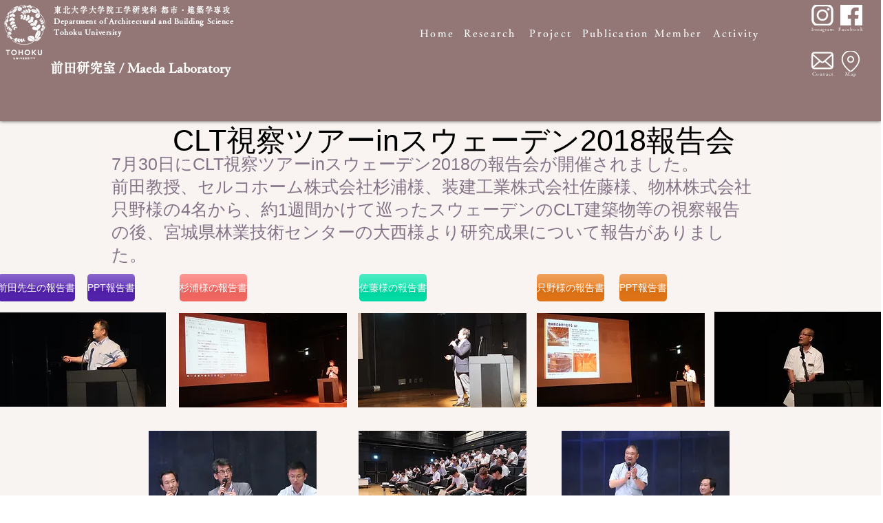

--- FILE ---
content_type: text/html; charset=UTF-8
request_url: https://www.maedalab-tohoku-u.com/20170808eu-1
body_size: 183952
content:
<!DOCTYPE html>
<html lang="en">
<head>
  
  <!-- SEO Tags -->
  <title>20180730スウェーデンツアー報告会 | maeda-lab-tohoku-u</title>
  <link rel="canonical" href="https://www.maedalab-tohoku-u.com/20170808eu-1"/>
  <meta property="og:title" content="20180730スウェーデンツアー報告会 | maeda-lab-tohoku-u"/>
  <meta property="og:image" content="https://static.wixstatic.com/media/53c59a_73a6cb9d9527436b8100ef43ae564149.jpg/v1/fit/w_2500,h_1330,al_c/53c59a_73a6cb9d9527436b8100ef43ae564149.jpg"/>
  <meta property="og:image:width" content="2500"/>
  <meta property="og:image:height" content="1330"/>
  <meta property="og:url" content="https://www.maedalab-tohoku-u.com/20170808eu-1"/>
  <meta property="og:site_name" content="maeda-lab-tohoku-u"/>
  <meta property="og:type" content="website"/>
  <link rel="alternate" href="https://www.maedalab-tohoku-u.com/20170808eu-1" hreflang="x-default"/>
  <link rel="alternate" href="https://www.maedalab-tohoku-u.com/20170808eu-1" hreflang="en-us"/>
  <meta name="fb_admins_meta_tag" content="TOHOKU.MAEDALAB"/>
  <meta property="fb:admins" content="TOHOKU.MAEDALAB"/>
  <meta name="twitter:card" content="summary_large_image"/>
  <meta name="twitter:title" content="20180730スウェーデンツアー報告会 | maeda-lab-tohoku-u"/>
  <meta name="twitter:image" content="https://static.wixstatic.com/media/53c59a_73a6cb9d9527436b8100ef43ae564149.jpg/v1/fit/w_2500,h_1330,al_c/53c59a_73a6cb9d9527436b8100ef43ae564149.jpg"/>

  
  <meta charset='utf-8'>
  <meta name="viewport" content="width=device-width, initial-scale=1" id="wixDesktopViewport" />
  <meta http-equiv="X-UA-Compatible" content="IE=edge">
  <meta name="generator" content="Wix.com Website Builder"/>

  <link rel="icon" sizes="192x192" href="https://static.parastorage.com/client/pfavico.ico" type="image/x-icon"/>
  <link rel="shortcut icon" href="https://static.parastorage.com/client/pfavico.ico" type="image/x-icon"/>
  <link rel="apple-touch-icon" href="https://static.parastorage.com/client/pfavico.ico" type="image/x-icon"/>

  <!-- Safari Pinned Tab Icon -->
  <!-- <link rel="mask-icon" href="https://static.parastorage.com/client/pfavico.ico"> -->

  <!-- Original trials -->
  


  <!-- Segmenter Polyfill -->
  <script>
    if (!window.Intl || !window.Intl.Segmenter) {
      (function() {
        var script = document.createElement('script');
        script.src = 'https://static.parastorage.com/unpkg/@formatjs/intl-segmenter@11.7.10/polyfill.iife.js';
        document.head.appendChild(script);
      })();
    }
  </script>

  <!-- Legacy Polyfills -->
  <script nomodule="" src="https://static.parastorage.com/unpkg/core-js-bundle@3.2.1/minified.js"></script>
  <script nomodule="" src="https://static.parastorage.com/unpkg/focus-within-polyfill@5.0.9/dist/focus-within-polyfill.js"></script>

  <!-- Performance API Polyfills -->
  <script>
  (function () {
    var noop = function noop() {};
    if ("performance" in window === false) {
      window.performance = {};
    }
    window.performance.mark = performance.mark || noop;
    window.performance.measure = performance.measure || noop;
    if ("now" in window.performance === false) {
      var nowOffset = Date.now();
      if (performance.timing && performance.timing.navigationStart) {
        nowOffset = performance.timing.navigationStart;
      }
      window.performance.now = function now() {
        return Date.now() - nowOffset;
      };
    }
  })();
  </script>

  <!-- Globals Definitions -->
  <script>
    (function () {
      var now = Date.now()
      window.initialTimestamps = {
        initialTimestamp: now,
        initialRequestTimestamp: Math.round(performance.timeOrigin ? performance.timeOrigin : now - performance.now())
      }

      window.thunderboltTag = "QA_READY"
      window.thunderboltVersion = "1.16788.0"
    })();
  </script>

  <!-- Essential Viewer Model -->
  <script type="application/json" id="wix-essential-viewer-model">{"fleetConfig":{"fleetName":"thunderbolt-seo-isolated-renderer","type":"Rollout","code":1},"mode":{"qa":false,"enableTestApi":false,"debug":false,"ssrIndicator":false,"ssrOnly":false,"siteAssetsFallback":"enable","versionIndicator":false},"componentsLibrariesTopology":[{"artifactId":"editor-elements","namespace":"wixui","url":"https:\/\/static.parastorage.com\/services\/editor-elements\/1.14858.0"},{"artifactId":"editor-elements","namespace":"dsgnsys","url":"https:\/\/static.parastorage.com\/services\/editor-elements\/1.14858.0"}],"siteFeaturesConfigs":{"sessionManager":{"isRunningInDifferentSiteContext":false}},"language":{"userLanguage":"en"},"siteAssets":{"clientTopology":{"mediaRootUrl":"https:\/\/static.wixstatic.com","scriptsUrl":"static.parastorage.com","staticMediaUrl":"https:\/\/static.wixstatic.com\/media","moduleRepoUrl":"https:\/\/static.parastorage.com\/unpkg","fileRepoUrl":"https:\/\/static.parastorage.com\/services","viewerAppsUrl":"https:\/\/viewer-apps.parastorage.com","viewerAssetsUrl":"https:\/\/viewer-assets.parastorage.com","siteAssetsUrl":"https:\/\/siteassets.parastorage.com","pageJsonServerUrls":["https:\/\/pages.parastorage.com","https:\/\/staticorigin.wixstatic.com","https:\/\/www.maedalab-tohoku-u.com","https:\/\/fallback.wix.com\/wix-html-editor-pages-webapp\/page"],"pathOfTBModulesInFileRepoForFallback":"wix-thunderbolt\/dist\/"}},"siteFeatures":["accessibility","appMonitoring","assetsLoader","businessLogger","captcha","clickHandlerRegistrar","commonConfig","componentsLoader","componentsRegistry","consentPolicy","cookiesManager","cyclicTabbing","domSelectors","dynamicPages","environmentWixCodeSdk","environment","lightbox","locationWixCodeSdk","mpaNavigation","multilingual","navigationManager","navigationPhases","ooi","pages","panorama","passwordProtectedPage","protectedPages","renderer","reporter","routerFetch","router","scrollRestoration","seoWixCodeSdk","seo","sessionManager","siteMembersWixCodeSdk","siteMembers","siteScrollBlocker","siteWixCodeSdk","speculationRules","ssrCache","stores","structureApi","thunderboltInitializer","tpaCommons","translations","usedPlatformApis","warmupData","windowMessageRegistrar","windowWixCodeSdk","wixCustomElementComponent","wixEmbedsApi","componentsReact","platform"],"site":{"externalBaseUrl":"https:\/\/www.maedalab-tohoku-u.com","isSEO":true},"media":{"staticMediaUrl":"https:\/\/static.wixstatic.com\/media","mediaRootUrl":"https:\/\/static.wixstatic.com\/","staticVideoUrl":"https:\/\/video.wixstatic.com\/"},"requestUrl":"https:\/\/www.maedalab-tohoku-u.com\/20170808eu-1","rollout":{"siteAssetsVersionsRollout":false,"isDACRollout":0,"isTBRollout":true},"commonConfig":{"brand":"wix","host":"VIEWER","bsi":"","consentPolicy":{},"consentPolicyHeader":{},"siteRevision":"7762","renderingFlow":"NONE","language":"en","locale":"en-us"},"interactionSampleRatio":0.01,"dynamicModelUrl":"https:\/\/www.maedalab-tohoku-u.com\/_api\/v2\/dynamicmodel","accessTokensUrl":"https:\/\/www.maedalab-tohoku-u.com\/_api\/v1\/access-tokens","isExcludedFromSecurityExperiments":false,"experiments":{"specs.thunderbolt.hardenFetchAndXHR":true,"specs.thunderbolt.securityExperiments":true}}</script>
  <script>window.viewerModel = JSON.parse(document.getElementById('wix-essential-viewer-model').textContent)</script>

  <script>
    window.commonConfig = viewerModel.commonConfig
  </script>

  
  <!-- BEGIN handleAccessTokens bundle -->

  <script data-url="https://static.parastorage.com/services/wix-thunderbolt/dist/handleAccessTokens.inline.4f2f9a53.bundle.min.js">(()=>{"use strict";function e(e){let{context:o,property:r,value:n,enumerable:i=!0}=e,c=e.get,l=e.set;if(!r||void 0===n&&!c&&!l)return new Error("property and value are required");let a=o||globalThis,s=a?.[r],u={};if(void 0!==n)u.value=n;else{if(c){let e=t(c);e&&(u.get=e)}if(l){let e=t(l);e&&(u.set=e)}}let p={...u,enumerable:i||!1,configurable:!1};void 0!==n&&(p.writable=!1);try{Object.defineProperty(a,r,p)}catch(e){return e instanceof TypeError?s:e}return s}function t(e,t){return"function"==typeof e?e:!0===e?.async&&"function"==typeof e.func?t?async function(t){return e.func(t)}:async function(){return e.func()}:"function"==typeof e?.func?e.func:void 0}try{e({property:"strictDefine",value:e})}catch{}try{e({property:"defineStrictObject",value:r})}catch{}try{e({property:"defineStrictMethod",value:n})}catch{}var o=["toString","toLocaleString","valueOf","constructor","prototype"];function r(t){let{context:n,property:c,propertiesToExclude:l=[],skipPrototype:a=!1,hardenPrototypePropertiesToExclude:s=[]}=t;if(!c)return new Error("property is required");let u=(n||globalThis)[c],p={},f=i(n,c);u&&("object"==typeof u||"function"==typeof u)&&Reflect.ownKeys(u).forEach(t=>{if(!l.includes(t)&&!o.includes(t)){let o=i(u,t);if(o&&(o.writable||o.configurable)){let{value:r,get:n,set:i,enumerable:c=!1}=o,l={};void 0!==r?l.value=r:n?l.get=n:i&&(l.set=i);try{let o=e({context:u,property:t,...l,enumerable:c});p[t]=o}catch(e){if(!(e instanceof TypeError))throw e;try{p[t]=o.value||o.get||o.set}catch{}}}}});let d={originalObject:u,originalProperties:p};if(!a&&void 0!==u?.prototype){let e=r({context:u,property:"prototype",propertiesToExclude:s,skipPrototype:!0});e instanceof Error||(d.originalPrototype=e?.originalObject,d.originalPrototypeProperties=e?.originalProperties)}return e({context:n,property:c,value:u,enumerable:f?.enumerable}),d}function n(t,o){let r=(o||globalThis)[t],n=i(o||globalThis,t);return r&&n&&(n.writable||n.configurable)?(Object.freeze(r),e({context:globalThis,property:t,value:r})):r}function i(e,t){if(e&&t)try{return Reflect.getOwnPropertyDescriptor(e,t)}catch{return}}function c(e){if("string"!=typeof e)return e;try{return decodeURIComponent(e).toLowerCase().trim()}catch{return e.toLowerCase().trim()}}function l(e,t){let o="";if("string"==typeof e)o=e.split("=")[0]?.trim()||"";else{if(!e||"string"!=typeof e.name)return!1;o=e.name}return t.has(c(o)||"")}function a(e,t){let o;return o="string"==typeof e?e.split(";").map(e=>e.trim()).filter(e=>e.length>0):e||[],o.filter(e=>!l(e,t))}var s=null;function u(){return null===s&&(s=typeof Document>"u"?void 0:Object.getOwnPropertyDescriptor(Document.prototype,"cookie")),s}function p(t,o){if(!globalThis?.cookieStore)return;let r=globalThis.cookieStore.get.bind(globalThis.cookieStore),n=globalThis.cookieStore.getAll.bind(globalThis.cookieStore),i=globalThis.cookieStore.set.bind(globalThis.cookieStore),c=globalThis.cookieStore.delete.bind(globalThis.cookieStore);return e({context:globalThis.CookieStore.prototype,property:"get",value:async function(e){return l(("string"==typeof e?e:e.name)||"",t)?null:r.call(this,e)},enumerable:!0}),e({context:globalThis.CookieStore.prototype,property:"getAll",value:async function(){return a(await n.apply(this,Array.from(arguments)),t)},enumerable:!0}),e({context:globalThis.CookieStore.prototype,property:"set",value:async function(){let e=Array.from(arguments);if(!l(1===e.length?e[0].name:e[0],t))return i.apply(this,e);o&&console.warn(o)},enumerable:!0}),e({context:globalThis.CookieStore.prototype,property:"delete",value:async function(){let e=Array.from(arguments);if(!l(1===e.length?e[0].name:e[0],t))return c.apply(this,e)},enumerable:!0}),e({context:globalThis.cookieStore,property:"prototype",value:globalThis.CookieStore.prototype,enumerable:!1}),e({context:globalThis,property:"cookieStore",value:globalThis.cookieStore,enumerable:!0}),{get:r,getAll:n,set:i,delete:c}}var f=["TextEncoder","TextDecoder","XMLHttpRequestEventTarget","EventTarget","URL","JSON","Reflect","Object","Array","Map","Set","WeakMap","WeakSet","Promise","Symbol","Error"],d=["addEventListener","removeEventListener","dispatchEvent","encodeURI","encodeURIComponent","decodeURI","decodeURIComponent"];const y=(e,t)=>{try{const o=t?t.get.call(document):document.cookie;return o.split(";").map(e=>e.trim()).filter(t=>t?.startsWith(e))[0]?.split("=")[1]}catch(e){return""}},g=(e="",t="",o="/")=>`${e}=; ${t?`domain=${t};`:""} max-age=0; path=${o}; expires=Thu, 01 Jan 1970 00:00:01 GMT`;function m(){(function(){if("undefined"!=typeof window){const e=performance.getEntriesByType("navigation")[0];return"back_forward"===(e?.type||"")}return!1})()&&function(){const{counter:e}=function(){const e=b("getItem");if(e){const[t,o]=e.split("-"),r=o?parseInt(o,10):0;if(r>=3){const e=t?Number(t):0;if(Date.now()-e>6e4)return{counter:0}}return{counter:r}}return{counter:0}}();e<3?(!function(e=1){b("setItem",`${Date.now()}-${e}`)}(e+1),window.location.reload()):console.error("ATS: Max reload attempts reached")}()}function b(e,t){try{return sessionStorage[e]("reload",t||"")}catch(e){console.error("ATS: Error calling sessionStorage:",e)}}const h="client-session-bind",v="sec-fetch-unsupported",{experiments:w}=window.viewerModel,T=[h,"client-binding",v,"svSession","smSession","server-session-bind","wixSession2","wixSession3"].map(e=>e.toLowerCase()),{cookie:S}=function(t,o){let r=new Set(t);return e({context:document,property:"cookie",set:{func:e=>function(e,t,o,r){let n=u(),i=c(t.split(";")[0]||"")||"";[...o].every(e=>!i.startsWith(e.toLowerCase()))&&n?.set?n.set.call(e,t):r&&console.warn(r)}(document,e,r,o)},get:{func:()=>function(e,t){let o=u();if(!o?.get)throw new Error("Cookie descriptor or getter not available");return a(o.get.call(e),t).join("; ")}(document,r)},enumerable:!0}),{cookieStore:p(r,o),cookie:u()}}(T),k="tbReady",x="security_overrideGlobals",{experiments:E,siteFeaturesConfigs:C,accessTokensUrl:P}=window.viewerModel,R=P,M={},O=(()=>{const e=y(h,S);if(w["specs.thunderbolt.browserCacheReload"]){y(v,S)||e?b("removeItem"):m()}return(()=>{const e=g(h),t=g(h,location.hostname);S.set.call(document,e),S.set.call(document,t)})(),e})();O&&(M["client-binding"]=O);const D=fetch;addEventListener(k,function e(t){const{logger:o}=t.detail;try{window.tb.init({fetch:D,fetchHeaders:M})}catch(e){const t=new Error("TB003");o.meter(`${x}_${t.message}`,{paramsOverrides:{errorType:x,eventString:t.message}}),window?.viewerModel?.mode.debug&&console.error(e)}finally{removeEventListener(k,e)}}),E["specs.thunderbolt.hardenFetchAndXHR"]||(window.fetchDynamicModel=()=>C.sessionManager.isRunningInDifferentSiteContext?Promise.resolve({}):fetch(R,{credentials:"same-origin",headers:M}).then(function(e){if(!e.ok)throw new Error(`[${e.status}]${e.statusText}`);return e.json()}),window.dynamicModelPromise=window.fetchDynamicModel())})();
//# sourceMappingURL=https://static.parastorage.com/services/wix-thunderbolt/dist/handleAccessTokens.inline.4f2f9a53.bundle.min.js.map</script>

<!-- END handleAccessTokens bundle -->

<!-- BEGIN overrideGlobals bundle -->

<script data-url="https://static.parastorage.com/services/wix-thunderbolt/dist/overrideGlobals.inline.ec13bfcf.bundle.min.js">(()=>{"use strict";function e(e){let{context:r,property:o,value:n,enumerable:i=!0}=e,c=e.get,a=e.set;if(!o||void 0===n&&!c&&!a)return new Error("property and value are required");let l=r||globalThis,u=l?.[o],s={};if(void 0!==n)s.value=n;else{if(c){let e=t(c);e&&(s.get=e)}if(a){let e=t(a);e&&(s.set=e)}}let p={...s,enumerable:i||!1,configurable:!1};void 0!==n&&(p.writable=!1);try{Object.defineProperty(l,o,p)}catch(e){return e instanceof TypeError?u:e}return u}function t(e,t){return"function"==typeof e?e:!0===e?.async&&"function"==typeof e.func?t?async function(t){return e.func(t)}:async function(){return e.func()}:"function"==typeof e?.func?e.func:void 0}try{e({property:"strictDefine",value:e})}catch{}try{e({property:"defineStrictObject",value:o})}catch{}try{e({property:"defineStrictMethod",value:n})}catch{}var r=["toString","toLocaleString","valueOf","constructor","prototype"];function o(t){let{context:n,property:c,propertiesToExclude:a=[],skipPrototype:l=!1,hardenPrototypePropertiesToExclude:u=[]}=t;if(!c)return new Error("property is required");let s=(n||globalThis)[c],p={},f=i(n,c);s&&("object"==typeof s||"function"==typeof s)&&Reflect.ownKeys(s).forEach(t=>{if(!a.includes(t)&&!r.includes(t)){let r=i(s,t);if(r&&(r.writable||r.configurable)){let{value:o,get:n,set:i,enumerable:c=!1}=r,a={};void 0!==o?a.value=o:n?a.get=n:i&&(a.set=i);try{let r=e({context:s,property:t,...a,enumerable:c});p[t]=r}catch(e){if(!(e instanceof TypeError))throw e;try{p[t]=r.value||r.get||r.set}catch{}}}}});let d={originalObject:s,originalProperties:p};if(!l&&void 0!==s?.prototype){let e=o({context:s,property:"prototype",propertiesToExclude:u,skipPrototype:!0});e instanceof Error||(d.originalPrototype=e?.originalObject,d.originalPrototypeProperties=e?.originalProperties)}return e({context:n,property:c,value:s,enumerable:f?.enumerable}),d}function n(t,r){let o=(r||globalThis)[t],n=i(r||globalThis,t);return o&&n&&(n.writable||n.configurable)?(Object.freeze(o),e({context:globalThis,property:t,value:o})):o}function i(e,t){if(e&&t)try{return Reflect.getOwnPropertyDescriptor(e,t)}catch{return}}function c(e){if("string"!=typeof e)return e;try{return decodeURIComponent(e).toLowerCase().trim()}catch{return e.toLowerCase().trim()}}function a(e,t){return e instanceof Headers?e.forEach((r,o)=>{l(o,t)||e.delete(o)}):Object.keys(e).forEach(r=>{l(r,t)||delete e[r]}),e}function l(e,t){return!t.has(c(e)||"")}function u(e,t){let r=!0,o=function(e){let t,r;if(globalThis.Request&&e instanceof Request)t=e.url;else{if("function"!=typeof e?.toString)throw new Error("Unsupported type for url");t=e.toString()}try{return new URL(t).pathname}catch{return r=t.replace(/#.+/gi,"").split("?").shift(),r.startsWith("/")?r:`/${r}`}}(e),n=c(o);return n&&t.some(e=>n.includes(e))&&(r=!1),r}function s(t,r,o){let n=fetch,i=XMLHttpRequest,c=new Set(r);function s(){let e=new i,r=e.open,n=e.setRequestHeader;return e.open=function(){let n=Array.from(arguments),i=n[1];if(n.length<2||u(i,t))return r.apply(e,n);throw new Error(o||`Request not allowed for path ${i}`)},e.setRequestHeader=function(t,r){l(decodeURIComponent(t),c)&&n.call(e,t,r)},e}return e({property:"fetch",value:function(){let e=function(e,t){return globalThis.Request&&e[0]instanceof Request&&e[0]?.headers?a(e[0].headers,t):e[1]?.headers&&a(e[1].headers,t),e}(arguments,c);return u(arguments[0],t)?n.apply(globalThis,Array.from(e)):new Promise((e,t)=>{t(new Error(o||`Request not allowed for path ${arguments[0]}`))})},enumerable:!0}),e({property:"XMLHttpRequest",value:s,enumerable:!0}),Object.keys(i).forEach(e=>{s[e]=i[e]}),{fetch:n,XMLHttpRequest:i}}var p=["TextEncoder","TextDecoder","XMLHttpRequestEventTarget","EventTarget","URL","JSON","Reflect","Object","Array","Map","Set","WeakMap","WeakSet","Promise","Symbol","Error"],f=["addEventListener","removeEventListener","dispatchEvent","encodeURI","encodeURIComponent","decodeURI","decodeURIComponent"];const d=function(){let t=globalThis.open,r=document.open;function o(e,r,o){let n="string"!=typeof e,i=t.call(window,e,r,o);return n||e&&function(e){return e.startsWith("//")&&/(?:[a-z0-9](?:[a-z0-9-]{0,61}[a-z0-9])?\.)+[a-z0-9][a-z0-9-]{0,61}[a-z0-9]/g.test(`${location.protocol}:${e}`)&&(e=`${location.protocol}${e}`),!e.startsWith("http")||new URL(e).hostname===location.hostname}(e)?{}:i}return e({property:"open",value:o,context:globalThis,enumerable:!0}),e({property:"open",value:function(e,t,n){return e?o(e,t,n):r.call(document,e||"",t||"",n||"")},context:document,enumerable:!0}),{open:t,documentOpen:r}},y=function(){let t=document.createElement,r=Element.prototype.setAttribute,o=Element.prototype.setAttributeNS;return e({property:"createElement",context:document,value:function(n,i){let a=t.call(document,n,i);if("iframe"===c(n)){e({property:"srcdoc",context:a,get:()=>"",set:()=>{console.warn("`srcdoc` is not allowed in iframe elements.")}});let t=function(e,t){"srcdoc"!==e.toLowerCase()?r.call(a,e,t):console.warn("`srcdoc` attribute is not allowed to be set.")},n=function(e,t,r){"srcdoc"!==t.toLowerCase()?o.call(a,e,t,r):console.warn("`srcdoc` attribute is not allowed to be set.")};a.setAttribute=t,a.setAttributeNS=n}return a},enumerable:!0}),{createElement:t,setAttribute:r,setAttributeNS:o}},m=["client-binding"],b=["/_api/v1/access-tokens","/_api/v2/dynamicmodel","/_api/one-app-session-web/v3/businesses"],h=function(){let t=setTimeout,r=setInterval;return o("setTimeout",0,globalThis),o("setInterval",0,globalThis),{setTimeout:t,setInterval:r};function o(t,r,o){let n=o||globalThis,i=n[t];if(!i||"function"!=typeof i)throw new Error(`Function ${t} not found or is not a function`);e({property:t,value:function(){let e=Array.from(arguments);if("string"!=typeof e[r])return i.apply(n,e);console.warn(`Calling ${t} with a String Argument at index ${r} is not allowed`)},context:o,enumerable:!0})}},v=function(){if(navigator&&"serviceWorker"in navigator){let t=navigator.serviceWorker.register;return e({context:navigator.serviceWorker,property:"register",value:function(){console.log("Service worker registration is not allowed")},enumerable:!0}),{register:t}}return{}};performance.mark("overrideGlobals started");const{isExcludedFromSecurityExperiments:g,experiments:w}=window.viewerModel,E=!g&&w["specs.thunderbolt.securityExperiments"];try{d(),E&&y(),w["specs.thunderbolt.hardenFetchAndXHR"]&&E&&s(b,m),v(),(e=>{let t=[],r=[];r=r.concat(["TextEncoder","TextDecoder"]),e&&(r=r.concat(["XMLHttpRequestEventTarget","EventTarget"])),r=r.concat(["URL","JSON"]),e&&(t=t.concat(["addEventListener","removeEventListener"])),t=t.concat(["encodeURI","encodeURIComponent","decodeURI","decodeURIComponent"]),r=r.concat(["String","Number"]),e&&r.push("Object"),r=r.concat(["Reflect"]),t.forEach(e=>{n(e),["addEventListener","removeEventListener"].includes(e)&&n(e,document)}),r.forEach(e=>{o({property:e})})})(E),E&&h()}catch(e){window?.viewerModel?.mode.debug&&console.error(e);const t=new Error("TB006");window.fedops?.reportError(t,"security_overrideGlobals"),window.Sentry?window.Sentry.captureException(t):globalThis.defineStrictProperty("sentryBuffer",[t],window,!1)}performance.mark("overrideGlobals ended")})();
//# sourceMappingURL=https://static.parastorage.com/services/wix-thunderbolt/dist/overrideGlobals.inline.ec13bfcf.bundle.min.js.map</script>

<!-- END overrideGlobals bundle -->


  
  <script>
    window.commonConfig = viewerModel.commonConfig

	
  </script>

  <!-- Initial CSS -->
  <style data-url="https://static.parastorage.com/services/wix-thunderbolt/dist/main.347af09f.min.css">@keyframes slide-horizontal-new{0%{transform:translateX(100%)}}@keyframes slide-horizontal-old{80%{opacity:1}to{opacity:0;transform:translateX(-100%)}}@keyframes slide-vertical-new{0%{transform:translateY(-100%)}}@keyframes slide-vertical-old{80%{opacity:1}to{opacity:0;transform:translateY(100%)}}@keyframes out-in-new{0%{opacity:0}}@keyframes out-in-old{to{opacity:0}}:root:active-view-transition{view-transition-name:none}::view-transition{pointer-events:none}:root:active-view-transition::view-transition-new(page-group),:root:active-view-transition::view-transition-old(page-group){animation-duration:.6s;cursor:wait;pointer-events:all}:root:active-view-transition-type(SlideHorizontal)::view-transition-old(page-group){animation:slide-horizontal-old .6s cubic-bezier(.83,0,.17,1) forwards;mix-blend-mode:normal}:root:active-view-transition-type(SlideHorizontal)::view-transition-new(page-group){animation:slide-horizontal-new .6s cubic-bezier(.83,0,.17,1) backwards;mix-blend-mode:normal}:root:active-view-transition-type(SlideVertical)::view-transition-old(page-group){animation:slide-vertical-old .6s cubic-bezier(.83,0,.17,1) forwards;mix-blend-mode:normal}:root:active-view-transition-type(SlideVertical)::view-transition-new(page-group){animation:slide-vertical-new .6s cubic-bezier(.83,0,.17,1) backwards;mix-blend-mode:normal}:root:active-view-transition-type(OutIn)::view-transition-old(page-group){animation:out-in-old .35s cubic-bezier(.22,1,.36,1) forwards}:root:active-view-transition-type(OutIn)::view-transition-new(page-group){animation:out-in-new .35s cubic-bezier(.64,0,.78,0) .35s backwards}@media(prefers-reduced-motion:reduce){::view-transition-group(*),::view-transition-new(*),::view-transition-old(*){animation:none!important}}body,html{background:transparent;border:0;margin:0;outline:0;padding:0;vertical-align:baseline}body{--scrollbar-width:0px;font-family:Arial,Helvetica,sans-serif;font-size:10px}body,html{height:100%}body{overflow-x:auto;overflow-y:scroll}body:not(.responsive) #site-root{min-width:var(--site-width);width:100%}body:not([data-js-loaded]) [data-hide-prejs]{visibility:hidden}interact-element{display:contents}#SITE_CONTAINER{position:relative}:root{--one-unit:1vw;--section-max-width:9999px;--spx-stopper-max:9999px;--spx-stopper-min:0px;--browser-zoom:1}@supports(-webkit-appearance:none) and (stroke-color:transparent){:root{--safari-sticky-fix:opacity;--experimental-safari-sticky-fix:translateZ(0)}}@supports(container-type:inline-size){:root{--one-unit:1cqw}}[id^=oldHoverBox-]{mix-blend-mode:plus-lighter;transition:opacity .5s ease,visibility .5s ease}[data-mesh-id$=inlineContent-gridContainer]:has(>[id^=oldHoverBox-]){isolation:isolate}</style>
<style data-url="https://static.parastorage.com/services/wix-thunderbolt/dist/main.renderer.9cb0985f.min.css">a,abbr,acronym,address,applet,b,big,blockquote,button,caption,center,cite,code,dd,del,dfn,div,dl,dt,em,fieldset,font,footer,form,h1,h2,h3,h4,h5,h6,header,i,iframe,img,ins,kbd,label,legend,li,nav,object,ol,p,pre,q,s,samp,section,small,span,strike,strong,sub,sup,table,tbody,td,tfoot,th,thead,title,tr,tt,u,ul,var{background:transparent;border:0;margin:0;outline:0;padding:0;vertical-align:baseline}input,select,textarea{box-sizing:border-box;font-family:Helvetica,Arial,sans-serif}ol,ul{list-style:none}blockquote,q{quotes:none}ins{text-decoration:none}del{text-decoration:line-through}table{border-collapse:collapse;border-spacing:0}a{cursor:pointer;text-decoration:none}.testStyles{overflow-y:hidden}.reset-button{-webkit-appearance:none;background:none;border:0;color:inherit;font:inherit;line-height:normal;outline:0;overflow:visible;padding:0;-webkit-user-select:none;-moz-user-select:none;-ms-user-select:none}:focus{outline:none}body.device-mobile-optimized:not(.disable-site-overflow){overflow-x:hidden;overflow-y:scroll}body.device-mobile-optimized:not(.responsive) #SITE_CONTAINER{margin-left:auto;margin-right:auto;overflow-x:visible;position:relative;width:320px}body.device-mobile-optimized:not(.responsive):not(.blockSiteScrolling) #SITE_CONTAINER{margin-top:0}body.device-mobile-optimized>*{max-width:100%!important}body.device-mobile-optimized #site-root{overflow-x:hidden;overflow-y:hidden}@supports(overflow:clip){body.device-mobile-optimized #site-root{overflow-x:clip;overflow-y:clip}}body.device-mobile-non-optimized #SITE_CONTAINER #site-root{overflow-x:clip;overflow-y:clip}body.device-mobile-non-optimized.fullScreenMode{background-color:#5f6360}body.device-mobile-non-optimized.fullScreenMode #MOBILE_ACTIONS_MENU,body.device-mobile-non-optimized.fullScreenMode #SITE_BACKGROUND,body.device-mobile-non-optimized.fullScreenMode #site-root,body.fullScreenMode #WIX_ADS{visibility:hidden}body.fullScreenMode{overflow-x:hidden!important;overflow-y:hidden!important}body.fullScreenMode.device-mobile-optimized #TINY_MENU{opacity:0;pointer-events:none}body.fullScreenMode-scrollable.device-mobile-optimized{overflow-x:hidden!important;overflow-y:auto!important}body.fullScreenMode-scrollable.device-mobile-optimized #masterPage,body.fullScreenMode-scrollable.device-mobile-optimized #site-root{overflow-x:hidden!important;overflow-y:hidden!important}body.fullScreenMode-scrollable.device-mobile-optimized #SITE_BACKGROUND,body.fullScreenMode-scrollable.device-mobile-optimized #masterPage{height:auto!important}body.fullScreenMode-scrollable.device-mobile-optimized #masterPage.mesh-layout{height:0!important}body.blockSiteScrolling,body.siteScrollingBlocked{position:fixed;width:100%}body.blockSiteScrolling #SITE_CONTAINER{margin-top:calc(var(--blocked-site-scroll-margin-top)*-1)}#site-root{margin:0 auto;min-height:100%;position:relative;top:var(--wix-ads-height)}#site-root img:not([src]){visibility:hidden}#site-root svg img:not([src]){visibility:visible}.auto-generated-link{color:inherit}#SCROLL_TO_BOTTOM,#SCROLL_TO_TOP{height:0}.has-click-trigger{cursor:pointer}.fullScreenOverlay{bottom:0;display:flex;justify-content:center;left:0;overflow-y:hidden;position:fixed;right:0;top:-60px;z-index:1005}.fullScreenOverlay>.fullScreenOverlayContent{bottom:0;left:0;margin:0 auto;overflow:hidden;position:absolute;right:0;top:60px;transform:translateZ(0)}[data-mesh-id$=centeredContent],[data-mesh-id$=form],[data-mesh-id$=inlineContent]{pointer-events:none;position:relative}[data-mesh-id$=-gridWrapper],[data-mesh-id$=-rotated-wrapper]{pointer-events:none}[data-mesh-id$=-gridContainer]>*,[data-mesh-id$=-rotated-wrapper]>*,[data-mesh-id$=inlineContent]>:not([data-mesh-id$=-gridContainer]){pointer-events:auto}.device-mobile-optimized #masterPage.mesh-layout #SOSP_CONTAINER_CUSTOM_ID{grid-area:2/1/3/2;-ms-grid-row:2;position:relative}#masterPage.mesh-layout{-ms-grid-rows:max-content max-content min-content max-content;-ms-grid-columns:100%;align-items:start;display:-ms-grid;display:grid;grid-template-columns:100%;grid-template-rows:max-content max-content min-content max-content;justify-content:stretch}#masterPage.mesh-layout #PAGES_CONTAINER,#masterPage.mesh-layout #SITE_FOOTER-placeholder,#masterPage.mesh-layout #SITE_FOOTER_WRAPPER,#masterPage.mesh-layout #SITE_HEADER-placeholder,#masterPage.mesh-layout #SITE_HEADER_WRAPPER,#masterPage.mesh-layout #SOSP_CONTAINER_CUSTOM_ID[data-state~=mobileView],#masterPage.mesh-layout #soapAfterPagesContainer,#masterPage.mesh-layout #soapBeforePagesContainer{-ms-grid-row-align:start;-ms-grid-column-align:start;-ms-grid-column:1}#masterPage.mesh-layout #SITE_HEADER-placeholder,#masterPage.mesh-layout #SITE_HEADER_WRAPPER{grid-area:1/1/2/2;-ms-grid-row:1}#masterPage.mesh-layout #PAGES_CONTAINER,#masterPage.mesh-layout #soapAfterPagesContainer,#masterPage.mesh-layout #soapBeforePagesContainer{grid-area:3/1/4/2;-ms-grid-row:3}#masterPage.mesh-layout #soapAfterPagesContainer,#masterPage.mesh-layout #soapBeforePagesContainer{width:100%}#masterPage.mesh-layout #PAGES_CONTAINER{align-self:stretch}#masterPage.mesh-layout main#PAGES_CONTAINER{display:block}#masterPage.mesh-layout #SITE_FOOTER-placeholder,#masterPage.mesh-layout #SITE_FOOTER_WRAPPER{grid-area:4/1/5/2;-ms-grid-row:4}#masterPage.mesh-layout #SITE_PAGES,#masterPage.mesh-layout [data-mesh-id=PAGES_CONTAINERcenteredContent],#masterPage.mesh-layout [data-mesh-id=PAGES_CONTAINERinlineContent]{height:100%}#masterPage.mesh-layout.desktop>*{width:100%}#masterPage.mesh-layout #PAGES_CONTAINER,#masterPage.mesh-layout #SITE_FOOTER,#masterPage.mesh-layout #SITE_FOOTER_WRAPPER,#masterPage.mesh-layout #SITE_HEADER,#masterPage.mesh-layout #SITE_HEADER_WRAPPER,#masterPage.mesh-layout #SITE_PAGES,#masterPage.mesh-layout #masterPageinlineContent{position:relative}#masterPage.mesh-layout #SITE_HEADER{grid-area:1/1/2/2}#masterPage.mesh-layout #SITE_FOOTER{grid-area:4/1/5/2}#masterPage.mesh-layout.overflow-x-clip #SITE_FOOTER,#masterPage.mesh-layout.overflow-x-clip #SITE_HEADER{overflow-x:clip}[data-z-counter]{z-index:0}[data-z-counter="0"]{z-index:auto}.wixSiteProperties{-webkit-font-smoothing:antialiased;-moz-osx-font-smoothing:grayscale}:root{--wst-button-color-fill-primary:rgb(var(--color_48));--wst-button-color-border-primary:rgb(var(--color_49));--wst-button-color-text-primary:rgb(var(--color_50));--wst-button-color-fill-primary-hover:rgb(var(--color_51));--wst-button-color-border-primary-hover:rgb(var(--color_52));--wst-button-color-text-primary-hover:rgb(var(--color_53));--wst-button-color-fill-primary-disabled:rgb(var(--color_54));--wst-button-color-border-primary-disabled:rgb(var(--color_55));--wst-button-color-text-primary-disabled:rgb(var(--color_56));--wst-button-color-fill-secondary:rgb(var(--color_57));--wst-button-color-border-secondary:rgb(var(--color_58));--wst-button-color-text-secondary:rgb(var(--color_59));--wst-button-color-fill-secondary-hover:rgb(var(--color_60));--wst-button-color-border-secondary-hover:rgb(var(--color_61));--wst-button-color-text-secondary-hover:rgb(var(--color_62));--wst-button-color-fill-secondary-disabled:rgb(var(--color_63));--wst-button-color-border-secondary-disabled:rgb(var(--color_64));--wst-button-color-text-secondary-disabled:rgb(var(--color_65));--wst-color-fill-base-1:rgb(var(--color_36));--wst-color-fill-base-2:rgb(var(--color_37));--wst-color-fill-base-shade-1:rgb(var(--color_38));--wst-color-fill-base-shade-2:rgb(var(--color_39));--wst-color-fill-base-shade-3:rgb(var(--color_40));--wst-color-fill-accent-1:rgb(var(--color_41));--wst-color-fill-accent-2:rgb(var(--color_42));--wst-color-fill-accent-3:rgb(var(--color_43));--wst-color-fill-accent-4:rgb(var(--color_44));--wst-color-fill-background-primary:rgb(var(--color_11));--wst-color-fill-background-secondary:rgb(var(--color_12));--wst-color-text-primary:rgb(var(--color_15));--wst-color-text-secondary:rgb(var(--color_14));--wst-color-action:rgb(var(--color_18));--wst-color-disabled:rgb(var(--color_39));--wst-color-title:rgb(var(--color_45));--wst-color-subtitle:rgb(var(--color_46));--wst-color-line:rgb(var(--color_47));--wst-font-style-h2:var(--font_2);--wst-font-style-h3:var(--font_3);--wst-font-style-h4:var(--font_4);--wst-font-style-h5:var(--font_5);--wst-font-style-h6:var(--font_6);--wst-font-style-body-large:var(--font_7);--wst-font-style-body-medium:var(--font_8);--wst-font-style-body-small:var(--font_9);--wst-font-style-body-x-small:var(--font_10);--wst-color-custom-1:rgb(var(--color_13));--wst-color-custom-2:rgb(var(--color_16));--wst-color-custom-3:rgb(var(--color_17));--wst-color-custom-4:rgb(var(--color_19));--wst-color-custom-5:rgb(var(--color_20));--wst-color-custom-6:rgb(var(--color_21));--wst-color-custom-7:rgb(var(--color_22));--wst-color-custom-8:rgb(var(--color_23));--wst-color-custom-9:rgb(var(--color_24));--wst-color-custom-10:rgb(var(--color_25));--wst-color-custom-11:rgb(var(--color_26));--wst-color-custom-12:rgb(var(--color_27));--wst-color-custom-13:rgb(var(--color_28));--wst-color-custom-14:rgb(var(--color_29));--wst-color-custom-15:rgb(var(--color_30));--wst-color-custom-16:rgb(var(--color_31));--wst-color-custom-17:rgb(var(--color_32));--wst-color-custom-18:rgb(var(--color_33));--wst-color-custom-19:rgb(var(--color_34));--wst-color-custom-20:rgb(var(--color_35))}.wix-presets-wrapper{display:contents}</style>

  <meta name="format-detection" content="telephone=no">
  <meta name="skype_toolbar" content="skype_toolbar_parser_compatible">
  
  

  

  

  <!-- head performance data start -->
  
  <!-- head performance data end -->
  

    


    
<style data-href="https://static.parastorage.com/services/editor-elements-library/dist/thunderbolt/rb_wixui.thunderbolt_bootstrap.a1b00b19.min.css">.cwL6XW{cursor:pointer}.sNF2R0{opacity:0}.hLoBV3{transition:opacity var(--transition-duration) cubic-bezier(.37,0,.63,1)}.Rdf41z,.hLoBV3{opacity:1}.ftlZWo{transition:opacity var(--transition-duration) cubic-bezier(.37,0,.63,1)}.ATGlOr,.ftlZWo{opacity:0}.KQSXD0{transition:opacity var(--transition-duration) cubic-bezier(.64,0,.78,0)}.KQSXD0,.pagQKE{opacity:1}._6zG5H{opacity:0;transition:opacity var(--transition-duration) cubic-bezier(.22,1,.36,1)}.BB49uC{transform:translateX(100%)}.j9xE1V{transition:transform var(--transition-duration) cubic-bezier(.87,0,.13,1)}.ICs7Rs,.j9xE1V{transform:translateX(0)}.DxijZJ{transition:transform var(--transition-duration) cubic-bezier(.87,0,.13,1)}.B5kjYq,.DxijZJ{transform:translateX(-100%)}.cJijIV{transition:transform var(--transition-duration) cubic-bezier(.87,0,.13,1)}.cJijIV,.hOxaWM{transform:translateX(0)}.T9p3fN{transform:translateX(100%);transition:transform var(--transition-duration) cubic-bezier(.87,0,.13,1)}.qDxYJm{transform:translateY(100%)}.aA9V0P{transition:transform var(--transition-duration) cubic-bezier(.87,0,.13,1)}.YPXPAS,.aA9V0P{transform:translateY(0)}.Xf2zsA{transition:transform var(--transition-duration) cubic-bezier(.87,0,.13,1)}.Xf2zsA,.y7Kt7s{transform:translateY(-100%)}.EeUgMu{transition:transform var(--transition-duration) cubic-bezier(.87,0,.13,1)}.EeUgMu,.fdHrtm{transform:translateY(0)}.WIFaG4{transform:translateY(100%);transition:transform var(--transition-duration) cubic-bezier(.87,0,.13,1)}body:not(.responsive) .JsJXaX{overflow-x:clip}:root:active-view-transition .JsJXaX{view-transition-name:page-group}.AnQkDU{display:grid;grid-template-columns:1fr;grid-template-rows:1fr;height:100%}.AnQkDU>div{align-self:stretch!important;grid-area:1/1/2/2;justify-self:stretch!important}.StylableButton2545352419__root{-archetype:box;border:none;box-sizing:border-box;cursor:pointer;display:block;height:100%;min-height:10px;min-width:10px;padding:0;touch-action:manipulation;width:100%}.StylableButton2545352419__root[disabled]{pointer-events:none}.StylableButton2545352419__root:not(:hover):not([disabled]).StylableButton2545352419--hasBackgroundColor{background-color:var(--corvid-background-color)!important}.StylableButton2545352419__root:hover:not([disabled]).StylableButton2545352419--hasHoverBackgroundColor{background-color:var(--corvid-hover-background-color)!important}.StylableButton2545352419__root:not(:hover)[disabled].StylableButton2545352419--hasDisabledBackgroundColor{background-color:var(--corvid-disabled-background-color)!important}.StylableButton2545352419__root:not(:hover):not([disabled]).StylableButton2545352419--hasBorderColor{border-color:var(--corvid-border-color)!important}.StylableButton2545352419__root:hover:not([disabled]).StylableButton2545352419--hasHoverBorderColor{border-color:var(--corvid-hover-border-color)!important}.StylableButton2545352419__root:not(:hover)[disabled].StylableButton2545352419--hasDisabledBorderColor{border-color:var(--corvid-disabled-border-color)!important}.StylableButton2545352419__root.StylableButton2545352419--hasBorderRadius{border-radius:var(--corvid-border-radius)!important}.StylableButton2545352419__root.StylableButton2545352419--hasBorderWidth{border-width:var(--corvid-border-width)!important}.StylableButton2545352419__root:not(:hover):not([disabled]).StylableButton2545352419--hasColor,.StylableButton2545352419__root:not(:hover):not([disabled]).StylableButton2545352419--hasColor .StylableButton2545352419__label{color:var(--corvid-color)!important}.StylableButton2545352419__root:hover:not([disabled]).StylableButton2545352419--hasHoverColor,.StylableButton2545352419__root:hover:not([disabled]).StylableButton2545352419--hasHoverColor .StylableButton2545352419__label{color:var(--corvid-hover-color)!important}.StylableButton2545352419__root:not(:hover)[disabled].StylableButton2545352419--hasDisabledColor,.StylableButton2545352419__root:not(:hover)[disabled].StylableButton2545352419--hasDisabledColor .StylableButton2545352419__label{color:var(--corvid-disabled-color)!important}.StylableButton2545352419__link{-archetype:box;box-sizing:border-box;color:#000;text-decoration:none}.StylableButton2545352419__container{align-items:center;display:flex;flex-basis:auto;flex-direction:row;flex-grow:1;height:100%;justify-content:center;overflow:hidden;transition:all .2s ease,visibility 0s;width:100%}.StylableButton2545352419__label{-archetype:text;-controller-part-type:LayoutChildDisplayDropdown,LayoutFlexChildSpacing(first);max-width:100%;min-width:1.8em;overflow:hidden;text-align:center;text-overflow:ellipsis;transition:inherit;white-space:nowrap}.StylableButton2545352419__root.StylableButton2545352419--isMaxContent .StylableButton2545352419__label{text-overflow:unset}.StylableButton2545352419__root.StylableButton2545352419--isWrapText .StylableButton2545352419__label{min-width:10px;overflow-wrap:break-word;white-space:break-spaces;word-break:break-word}.StylableButton2545352419__icon{-archetype:icon;-controller-part-type:LayoutChildDisplayDropdown,LayoutFlexChildSpacing(last);flex-shrink:0;height:50px;min-width:1px;transition:inherit}.StylableButton2545352419__icon.StylableButton2545352419--override{display:block!important}.StylableButton2545352419__icon svg,.StylableButton2545352419__icon>span{display:flex;height:inherit;width:inherit}.StylableButton2545352419__root:not(:hover):not([disalbed]).StylableButton2545352419--hasIconColor .StylableButton2545352419__icon svg{fill:var(--corvid-icon-color)!important;stroke:var(--corvid-icon-color)!important}.StylableButton2545352419__root:hover:not([disabled]).StylableButton2545352419--hasHoverIconColor .StylableButton2545352419__icon svg{fill:var(--corvid-hover-icon-color)!important;stroke:var(--corvid-hover-icon-color)!important}.StylableButton2545352419__root:not(:hover)[disabled].StylableButton2545352419--hasDisabledIconColor .StylableButton2545352419__icon svg{fill:var(--corvid-disabled-icon-color)!important;stroke:var(--corvid-disabled-icon-color)!important}.aeyn4z{bottom:0;left:0;position:absolute;right:0;top:0}.qQrFOK{cursor:pointer}.VDJedC{-webkit-tap-highlight-color:rgba(0,0,0,0);fill:var(--corvid-fill-color,var(--fill));fill-opacity:var(--fill-opacity);stroke:var(--corvid-stroke-color,var(--stroke));stroke-opacity:var(--stroke-opacity);stroke-width:var(--stroke-width);filter:var(--drop-shadow,none);opacity:var(--opacity);transform:var(--flip)}.VDJedC,.VDJedC svg{bottom:0;left:0;position:absolute;right:0;top:0}.VDJedC svg{height:var(--svg-calculated-height,100%);margin:auto;padding:var(--svg-calculated-padding,0);width:var(--svg-calculated-width,100%)}.VDJedC svg:not([data-type=ugc]){overflow:visible}.l4CAhn *{vector-effect:non-scaling-stroke}.Z_l5lU{-webkit-text-size-adjust:100%;-moz-text-size-adjust:100%;text-size-adjust:100%}ol.font_100,ul.font_100{color:#080808;font-family:"Arial, Helvetica, sans-serif",serif;font-size:10px;font-style:normal;font-variant:normal;font-weight:400;letter-spacing:normal;line-height:normal;margin:0;text-decoration:none}ol.font_100 li,ul.font_100 li{margin-bottom:12px}ol.wix-list-text-align,ul.wix-list-text-align{list-style-position:inside}ol.wix-list-text-align h1,ol.wix-list-text-align h2,ol.wix-list-text-align h3,ol.wix-list-text-align h4,ol.wix-list-text-align h5,ol.wix-list-text-align h6,ol.wix-list-text-align p,ul.wix-list-text-align h1,ul.wix-list-text-align h2,ul.wix-list-text-align h3,ul.wix-list-text-align h4,ul.wix-list-text-align h5,ul.wix-list-text-align h6,ul.wix-list-text-align p{display:inline}.HQSswv{cursor:pointer}.yi6otz{clip:rect(0 0 0 0);border:0;height:1px;margin:-1px;overflow:hidden;padding:0;position:absolute;width:1px}.zQ9jDz [data-attr-richtext-marker=true]{display:block}.zQ9jDz [data-attr-richtext-marker=true] table{border-collapse:collapse;margin:15px 0;width:100%}.zQ9jDz [data-attr-richtext-marker=true] table td{padding:12px;position:relative}.zQ9jDz [data-attr-richtext-marker=true] table td:after{border-bottom:1px solid currentColor;border-left:1px solid currentColor;bottom:0;content:"";left:0;opacity:.2;position:absolute;right:0;top:0}.zQ9jDz [data-attr-richtext-marker=true] table tr td:last-child:after{border-right:1px solid currentColor}.zQ9jDz [data-attr-richtext-marker=true] table tr:first-child td:after{border-top:1px solid currentColor}@supports(-webkit-appearance:none) and (stroke-color:transparent){.qvSjx3>*>:first-child{vertical-align:top}}@supports(-webkit-touch-callout:none){.qvSjx3>*>:first-child{vertical-align:top}}.LkZBpT :is(p,h1,h2,h3,h4,h5,h6,ul,ol,span[data-attr-richtext-marker],blockquote,div) [class$=rich-text__text],.LkZBpT :is(p,h1,h2,h3,h4,h5,h6,ul,ol,span[data-attr-richtext-marker],blockquote,div)[class$=rich-text__text]{color:var(--corvid-color,currentColor)}.LkZBpT :is(p,h1,h2,h3,h4,h5,h6,ul,ol,span[data-attr-richtext-marker],blockquote,div) span[style*=color]{color:var(--corvid-color,currentColor)!important}.Kbom4H{direction:var(--text-direction);min-height:var(--min-height);min-width:var(--min-width)}.Kbom4H .upNqi2{word-wrap:break-word;height:100%;overflow-wrap:break-word;position:relative;width:100%}.Kbom4H .upNqi2 ul{list-style:disc inside}.Kbom4H .upNqi2 li{margin-bottom:12px}.MMl86N blockquote,.MMl86N div,.MMl86N h1,.MMl86N h2,.MMl86N h3,.MMl86N h4,.MMl86N h5,.MMl86N h6,.MMl86N p{letter-spacing:normal;line-height:normal}.gYHZuN{min-height:var(--min-height);min-width:var(--min-width)}.gYHZuN .upNqi2{word-wrap:break-word;height:100%;overflow-wrap:break-word;position:relative;width:100%}.gYHZuN .upNqi2 ol,.gYHZuN .upNqi2 ul{letter-spacing:normal;line-height:normal;margin-inline-start:.5em;padding-inline-start:1.3em}.gYHZuN .upNqi2 ul{list-style-type:disc}.gYHZuN .upNqi2 ol{list-style-type:decimal}.gYHZuN .upNqi2 ol ul,.gYHZuN .upNqi2 ul ul{line-height:normal;list-style-type:circle}.gYHZuN .upNqi2 ol ol ul,.gYHZuN .upNqi2 ol ul ul,.gYHZuN .upNqi2 ul ol ul,.gYHZuN .upNqi2 ul ul ul{line-height:normal;list-style-type:square}.gYHZuN .upNqi2 li{font-style:inherit;font-weight:inherit;letter-spacing:normal;line-height:inherit}.gYHZuN .upNqi2 h1,.gYHZuN .upNqi2 h2,.gYHZuN .upNqi2 h3,.gYHZuN .upNqi2 h4,.gYHZuN .upNqi2 h5,.gYHZuN .upNqi2 h6,.gYHZuN .upNqi2 p{letter-spacing:normal;line-height:normal;margin-block:0;margin:0}.gYHZuN .upNqi2 a{color:inherit}.MMl86N,.ku3DBC{word-wrap:break-word;direction:var(--text-direction);min-height:var(--min-height);min-width:var(--min-width);mix-blend-mode:var(--blendMode,normal);overflow-wrap:break-word;pointer-events:none;text-align:start;text-shadow:var(--textOutline,0 0 transparent),var(--textShadow,0 0 transparent);text-transform:var(--textTransform,"none")}.MMl86N>*,.ku3DBC>*{pointer-events:auto}.MMl86N li,.ku3DBC li{font-style:inherit;font-weight:inherit;letter-spacing:normal;line-height:inherit}.MMl86N ol,.MMl86N ul,.ku3DBC ol,.ku3DBC ul{letter-spacing:normal;line-height:normal;margin-inline-end:0;margin-inline-start:.5em}.MMl86N:not(.Vq6kJx) ol,.MMl86N:not(.Vq6kJx) ul,.ku3DBC:not(.Vq6kJx) ol,.ku3DBC:not(.Vq6kJx) ul{padding-inline-end:0;padding-inline-start:1.3em}.MMl86N ul,.ku3DBC ul{list-style-type:disc}.MMl86N ol,.ku3DBC ol{list-style-type:decimal}.MMl86N ol ul,.MMl86N ul ul,.ku3DBC ol ul,.ku3DBC ul ul{list-style-type:circle}.MMl86N ol ol ul,.MMl86N ol ul ul,.MMl86N ul ol ul,.MMl86N ul ul ul,.ku3DBC ol ol ul,.ku3DBC ol ul ul,.ku3DBC ul ol ul,.ku3DBC ul ul ul{list-style-type:square}.MMl86N blockquote,.MMl86N div,.MMl86N h1,.MMl86N h2,.MMl86N h3,.MMl86N h4,.MMl86N h5,.MMl86N h6,.MMl86N p,.ku3DBC blockquote,.ku3DBC div,.ku3DBC h1,.ku3DBC h2,.ku3DBC h3,.ku3DBC h4,.ku3DBC h5,.ku3DBC h6,.ku3DBC p{margin-block:0;margin:0}.MMl86N a,.ku3DBC a{color:inherit}.Vq6kJx li{margin-inline-end:0;margin-inline-start:1.3em}.Vd6aQZ{overflow:hidden;padding:0;pointer-events:none;white-space:nowrap}.mHZSwn{display:none}.lvxhkV{bottom:0;left:0;position:absolute;right:0;top:0;width:100%}.QJjwEo{transform:translateY(-100%);transition:.2s ease-in}.kdBXfh{transition:.2s}.MP52zt{opacity:0;transition:.2s ease-in}.MP52zt.Bhu9m5{z-index:-1!important}.LVP8Wf{opacity:1;transition:.2s}.VrZrC0{height:auto}.VrZrC0,.cKxVkc{position:relative;width:100%}:host(:not(.device-mobile-optimized)) .vlM3HR,body:not(.device-mobile-optimized) .vlM3HR{margin-left:calc((100% - var(--site-width))/2);width:var(--site-width)}.AT7o0U[data-focuscycled=active]{outline:1px solid transparent}.AT7o0U[data-focuscycled=active]:not(:focus-within){outline:2px solid transparent;transition:outline .01s ease}.AT7o0U .vlM3HR{bottom:0;left:0;position:absolute;right:0;top:0}.Tj01hh,.jhxvbR{display:block;height:100%;width:100%}.jhxvbR img{max-width:var(--wix-img-max-width,100%)}.jhxvbR[data-animate-blur] img{filter:blur(9px);transition:filter .8s ease-in}.jhxvbR[data-animate-blur] img[data-load-done]{filter:none}.WzbAF8{direction:var(--direction)}.WzbAF8 .mpGTIt .O6KwRn{display:var(--item-display);height:var(--item-size);margin-block:var(--item-margin-block);margin-inline:var(--item-margin-inline);width:var(--item-size)}.WzbAF8 .mpGTIt .O6KwRn:last-child{margin-block:0;margin-inline:0}.WzbAF8 .mpGTIt .O6KwRn .oRtuWN{display:block}.WzbAF8 .mpGTIt .O6KwRn .oRtuWN .YaS0jR{height:var(--item-size);width:var(--item-size)}.WzbAF8 .mpGTIt{height:100%;position:absolute;white-space:nowrap;width:100%}:host(.device-mobile-optimized) .WzbAF8 .mpGTIt,body.device-mobile-optimized .WzbAF8 .mpGTIt{white-space:normal}.big2ZD{display:grid;grid-template-columns:1fr;grid-template-rows:1fr;height:calc(100% - var(--wix-ads-height));left:0;margin-top:var(--wix-ads-height);position:fixed;top:0;width:100%}.SHHiV9,.big2ZD{pointer-events:none;z-index:var(--pinned-layer-in-container,var(--above-all-in-container))}</style>
<style data-href="https://static.parastorage.com/services/editor-elements-library/dist/thunderbolt/rb_wixui.thunderbolt[StylableButton_Default].e469137d.min.css">.StylableButton2545352419__root{-archetype:box;border:none;box-sizing:border-box;cursor:pointer;display:block;height:100%;min-height:10px;min-width:10px;padding:0;touch-action:manipulation;width:100%}.StylableButton2545352419__root[disabled]{pointer-events:none}.StylableButton2545352419__root:not(:hover):not([disabled]).StylableButton2545352419--hasBackgroundColor{background-color:var(--corvid-background-color)!important}.StylableButton2545352419__root:hover:not([disabled]).StylableButton2545352419--hasHoverBackgroundColor{background-color:var(--corvid-hover-background-color)!important}.StylableButton2545352419__root:not(:hover)[disabled].StylableButton2545352419--hasDisabledBackgroundColor{background-color:var(--corvid-disabled-background-color)!important}.StylableButton2545352419__root:not(:hover):not([disabled]).StylableButton2545352419--hasBorderColor{border-color:var(--corvid-border-color)!important}.StylableButton2545352419__root:hover:not([disabled]).StylableButton2545352419--hasHoverBorderColor{border-color:var(--corvid-hover-border-color)!important}.StylableButton2545352419__root:not(:hover)[disabled].StylableButton2545352419--hasDisabledBorderColor{border-color:var(--corvid-disabled-border-color)!important}.StylableButton2545352419__root.StylableButton2545352419--hasBorderRadius{border-radius:var(--corvid-border-radius)!important}.StylableButton2545352419__root.StylableButton2545352419--hasBorderWidth{border-width:var(--corvid-border-width)!important}.StylableButton2545352419__root:not(:hover):not([disabled]).StylableButton2545352419--hasColor,.StylableButton2545352419__root:not(:hover):not([disabled]).StylableButton2545352419--hasColor .StylableButton2545352419__label{color:var(--corvid-color)!important}.StylableButton2545352419__root:hover:not([disabled]).StylableButton2545352419--hasHoverColor,.StylableButton2545352419__root:hover:not([disabled]).StylableButton2545352419--hasHoverColor .StylableButton2545352419__label{color:var(--corvid-hover-color)!important}.StylableButton2545352419__root:not(:hover)[disabled].StylableButton2545352419--hasDisabledColor,.StylableButton2545352419__root:not(:hover)[disabled].StylableButton2545352419--hasDisabledColor .StylableButton2545352419__label{color:var(--corvid-disabled-color)!important}.StylableButton2545352419__link{-archetype:box;box-sizing:border-box;color:#000;text-decoration:none}.StylableButton2545352419__container{align-items:center;display:flex;flex-basis:auto;flex-direction:row;flex-grow:1;height:100%;justify-content:center;overflow:hidden;transition:all .2s ease,visibility 0s;width:100%}.StylableButton2545352419__label{-archetype:text;-controller-part-type:LayoutChildDisplayDropdown,LayoutFlexChildSpacing(first);max-width:100%;min-width:1.8em;overflow:hidden;text-align:center;text-overflow:ellipsis;transition:inherit;white-space:nowrap}.StylableButton2545352419__root.StylableButton2545352419--isMaxContent .StylableButton2545352419__label{text-overflow:unset}.StylableButton2545352419__root.StylableButton2545352419--isWrapText .StylableButton2545352419__label{min-width:10px;overflow-wrap:break-word;white-space:break-spaces;word-break:break-word}.StylableButton2545352419__icon{-archetype:icon;-controller-part-type:LayoutChildDisplayDropdown,LayoutFlexChildSpacing(last);flex-shrink:0;height:50px;min-width:1px;transition:inherit}.StylableButton2545352419__icon.StylableButton2545352419--override{display:block!important}.StylableButton2545352419__icon svg,.StylableButton2545352419__icon>span{display:flex;height:inherit;width:inherit}.StylableButton2545352419__root:not(:hover):not([disalbed]).StylableButton2545352419--hasIconColor .StylableButton2545352419__icon svg{fill:var(--corvid-icon-color)!important;stroke:var(--corvid-icon-color)!important}.StylableButton2545352419__root:hover:not([disabled]).StylableButton2545352419--hasHoverIconColor .StylableButton2545352419__icon svg{fill:var(--corvid-hover-icon-color)!important;stroke:var(--corvid-hover-icon-color)!important}.StylableButton2545352419__root:not(:hover)[disabled].StylableButton2545352419--hasDisabledIconColor .StylableButton2545352419__icon svg{fill:var(--corvid-disabled-icon-color)!important;stroke:var(--corvid-disabled-icon-color)!important}</style>
<style data-href="https://static.parastorage.com/services/editor-elements-library/dist/thunderbolt/rb_wixui.thunderbolt_bootstrap-classic.72e6a2a3.min.css">.PlZyDq{touch-action:manipulation}.uDW_Qe{align-items:center;box-sizing:border-box;display:flex;justify-content:var(--label-align);min-width:100%;text-align:initial;width:-moz-max-content;width:max-content}.uDW_Qe:before{max-width:var(--margin-start,0)}.uDW_Qe:after,.uDW_Qe:before{align-self:stretch;content:"";flex-grow:1}.uDW_Qe:after{max-width:var(--margin-end,0)}.FubTgk{height:100%}.FubTgk .uDW_Qe{border-radius:var(--corvid-border-radius,var(--rd,0));bottom:0;box-shadow:var(--shd,0 1px 4px rgba(0,0,0,.6));left:0;position:absolute;right:0;top:0;transition:var(--trans1,border-color .4s ease 0s,background-color .4s ease 0s)}.FubTgk .uDW_Qe:link,.FubTgk .uDW_Qe:visited{border-color:transparent}.FubTgk .l7_2fn{color:var(--corvid-color,rgb(var(--txt,var(--color_15,color_15))));font:var(--fnt,var(--font_5));margin:0;position:relative;transition:var(--trans2,color .4s ease 0s);white-space:nowrap}.FubTgk[aria-disabled=false] .uDW_Qe{background-color:var(--corvid-background-color,rgba(var(--bg,var(--color_17,color_17)),var(--alpha-bg,1)));border:solid var(--corvid-border-color,rgba(var(--brd,var(--color_15,color_15)),var(--alpha-brd,1))) var(--corvid-border-width,var(--brw,0));cursor:pointer!important}:host(.device-mobile-optimized) .FubTgk[aria-disabled=false]:active .uDW_Qe,body.device-mobile-optimized .FubTgk[aria-disabled=false]:active .uDW_Qe{background-color:var(--corvid-hover-background-color,rgba(var(--bgh,var(--color_18,color_18)),var(--alpha-bgh,1)));border-color:var(--corvid-hover-border-color,rgba(var(--brdh,var(--color_15,color_15)),var(--alpha-brdh,1)))}:host(.device-mobile-optimized) .FubTgk[aria-disabled=false]:active .l7_2fn,body.device-mobile-optimized .FubTgk[aria-disabled=false]:active .l7_2fn{color:var(--corvid-hover-color,rgb(var(--txth,var(--color_15,color_15))))}:host(:not(.device-mobile-optimized)) .FubTgk[aria-disabled=false]:hover .uDW_Qe,body:not(.device-mobile-optimized) .FubTgk[aria-disabled=false]:hover .uDW_Qe{background-color:var(--corvid-hover-background-color,rgba(var(--bgh,var(--color_18,color_18)),var(--alpha-bgh,1)));border-color:var(--corvid-hover-border-color,rgba(var(--brdh,var(--color_15,color_15)),var(--alpha-brdh,1)))}:host(:not(.device-mobile-optimized)) .FubTgk[aria-disabled=false]:hover .l7_2fn,body:not(.device-mobile-optimized) .FubTgk[aria-disabled=false]:hover .l7_2fn{color:var(--corvid-hover-color,rgb(var(--txth,var(--color_15,color_15))))}.FubTgk[aria-disabled=true] .uDW_Qe{background-color:var(--corvid-disabled-background-color,rgba(var(--bgd,204,204,204),var(--alpha-bgd,1)));border-color:var(--corvid-disabled-border-color,rgba(var(--brdd,204,204,204),var(--alpha-brdd,1)));border-style:solid;border-width:var(--corvid-border-width,var(--brw,0))}.FubTgk[aria-disabled=true] .l7_2fn{color:var(--corvid-disabled-color,rgb(var(--txtd,255,255,255)))}.uUxqWY{align-items:center;box-sizing:border-box;display:flex;justify-content:var(--label-align);min-width:100%;text-align:initial;width:-moz-max-content;width:max-content}.uUxqWY:before{max-width:var(--margin-start,0)}.uUxqWY:after,.uUxqWY:before{align-self:stretch;content:"";flex-grow:1}.uUxqWY:after{max-width:var(--margin-end,0)}.Vq4wYb[aria-disabled=false] .uUxqWY{cursor:pointer}:host(.device-mobile-optimized) .Vq4wYb[aria-disabled=false]:active .wJVzSK,body.device-mobile-optimized .Vq4wYb[aria-disabled=false]:active .wJVzSK{color:var(--corvid-hover-color,rgb(var(--txth,var(--color_15,color_15))));transition:var(--trans,color .4s ease 0s)}:host(:not(.device-mobile-optimized)) .Vq4wYb[aria-disabled=false]:hover .wJVzSK,body:not(.device-mobile-optimized) .Vq4wYb[aria-disabled=false]:hover .wJVzSK{color:var(--corvid-hover-color,rgb(var(--txth,var(--color_15,color_15))));transition:var(--trans,color .4s ease 0s)}.Vq4wYb .uUxqWY{bottom:0;left:0;position:absolute;right:0;top:0}.Vq4wYb .wJVzSK{color:var(--corvid-color,rgb(var(--txt,var(--color_15,color_15))));font:var(--fnt,var(--font_5));transition:var(--trans,color .4s ease 0s);white-space:nowrap}.Vq4wYb[aria-disabled=true] .wJVzSK{color:var(--corvid-disabled-color,rgb(var(--txtd,255,255,255)))}:host(:not(.device-mobile-optimized)) .CohWsy,body:not(.device-mobile-optimized) .CohWsy{display:flex}:host(:not(.device-mobile-optimized)) .V5AUxf,body:not(.device-mobile-optimized) .V5AUxf{-moz-column-gap:var(--margin);column-gap:var(--margin);direction:var(--direction);display:flex;margin:0 auto;position:relative;width:calc(100% - var(--padding)*2)}:host(:not(.device-mobile-optimized)) .V5AUxf>*,body:not(.device-mobile-optimized) .V5AUxf>*{direction:ltr;flex:var(--column-flex) 1 0%;left:0;margin-bottom:var(--padding);margin-top:var(--padding);min-width:0;position:relative;top:0}:host(.device-mobile-optimized) .V5AUxf,body.device-mobile-optimized .V5AUxf{display:block;padding-bottom:var(--padding-y);padding-left:var(--padding-x,0);padding-right:var(--padding-x,0);padding-top:var(--padding-y);position:relative}:host(.device-mobile-optimized) .V5AUxf>*,body.device-mobile-optimized .V5AUxf>*{margin-bottom:var(--margin);position:relative}:host(.device-mobile-optimized) .V5AUxf>:first-child,body.device-mobile-optimized .V5AUxf>:first-child{margin-top:var(--firstChildMarginTop,0)}:host(.device-mobile-optimized) .V5AUxf>:last-child,body.device-mobile-optimized .V5AUxf>:last-child{margin-bottom:var(--lastChildMarginBottom)}.LIhNy3{backface-visibility:hidden}.jhxvbR,.mtrorN{display:block;height:100%;width:100%}.jhxvbR img{max-width:var(--wix-img-max-width,100%)}.jhxvbR[data-animate-blur] img{filter:blur(9px);transition:filter .8s ease-in}.jhxvbR[data-animate-blur] img[data-load-done]{filter:none}.if7Vw2{height:100%;left:0;-webkit-mask-image:var(--mask-image,none);mask-image:var(--mask-image,none);-webkit-mask-position:var(--mask-position,0);mask-position:var(--mask-position,0);-webkit-mask-repeat:var(--mask-repeat,no-repeat);mask-repeat:var(--mask-repeat,no-repeat);-webkit-mask-size:var(--mask-size,100%);mask-size:var(--mask-size,100%);overflow:hidden;pointer-events:var(--fill-layer-background-media-pointer-events);position:absolute;top:0;width:100%}.if7Vw2.f0uTJH{clip:rect(0,auto,auto,0)}.if7Vw2 .i1tH8h{height:100%;position:absolute;top:0;width:100%}.if7Vw2 .DXi4PB{height:var(--fill-layer-image-height,100%);opacity:var(--fill-layer-image-opacity)}.if7Vw2 .DXi4PB img{height:100%;width:100%}@supports(-webkit-hyphens:none){.if7Vw2.f0uTJH{clip:auto;-webkit-clip-path:inset(0)}}.wG8dni{height:100%}.tcElKx{background-color:var(--bg-overlay-color);background-image:var(--bg-gradient);transition:var(--inherit-transition)}.ImALHf,.Ybjs9b{opacity:var(--fill-layer-video-opacity)}.UWmm3w{bottom:var(--media-padding-bottom);height:var(--media-padding-height);position:absolute;top:var(--media-padding-top);width:100%}.Yjj1af{transform:scale(var(--scale,1));transition:var(--transform-duration,transform 0s)}.ImALHf{height:100%;position:relative;width:100%}.KCM6zk{opacity:var(--fill-layer-video-opacity,var(--fill-layer-image-opacity,1))}.KCM6zk .DXi4PB,.KCM6zk .ImALHf,.KCM6zk .Ybjs9b{opacity:1}._uqPqy{clip-path:var(--fill-layer-clip)}._uqPqy,.eKyYhK{position:absolute;top:0}._uqPqy,.eKyYhK,.x0mqQS img{height:100%;width:100%}.pnCr6P{opacity:0}.blf7sp,.pnCr6P{position:absolute;top:0}.blf7sp{height:0;left:0;overflow:hidden;width:0}.rWP3Gv{left:0;pointer-events:var(--fill-layer-background-media-pointer-events);position:var(--fill-layer-background-media-position)}.Tr4n3d,.rWP3Gv,.wRqk6s{height:100%;top:0;width:100%}.wRqk6s{position:absolute}.Tr4n3d{background-color:var(--fill-layer-background-overlay-color);opacity:var(--fill-layer-background-overlay-blend-opacity-fallback,1);position:var(--fill-layer-background-overlay-position);transform:var(--fill-layer-background-overlay-transform)}@supports(mix-blend-mode:overlay){.Tr4n3d{mix-blend-mode:var(--fill-layer-background-overlay-blend-mode);opacity:var(--fill-layer-background-overlay-blend-opacity,1)}}.VXAmO2{--divider-pin-height__:min(1,calc(var(--divider-layers-pin-factor__) + 1));--divider-pin-layer-height__:var( --divider-layers-pin-factor__ );--divider-pin-border__:min(1,calc(var(--divider-layers-pin-factor__) / -1 + 1));height:calc(var(--divider-height__) + var(--divider-pin-height__)*var(--divider-layers-size__)*var(--divider-layers-y__))}.VXAmO2,.VXAmO2 .dy3w_9{left:0;position:absolute;width:100%}.VXAmO2 .dy3w_9{--divider-layer-i__:var(--divider-layer-i,0);background-position:left calc(50% + var(--divider-offset-x__) + var(--divider-layers-x__)*var(--divider-layer-i__)) bottom;background-repeat:repeat-x;border-bottom-style:solid;border-bottom-width:calc(var(--divider-pin-border__)*var(--divider-layer-i__)*var(--divider-layers-y__));height:calc(var(--divider-height__) + var(--divider-pin-layer-height__)*var(--divider-layer-i__)*var(--divider-layers-y__));opacity:calc(1 - var(--divider-layer-i__)/(var(--divider-layer-i__) + 1))}.UORcXs{--divider-height__:var(--divider-top-height,auto);--divider-offset-x__:var(--divider-top-offset-x,0px);--divider-layers-size__:var(--divider-top-layers-size,0);--divider-layers-y__:var(--divider-top-layers-y,0px);--divider-layers-x__:var(--divider-top-layers-x,0px);--divider-layers-pin-factor__:var(--divider-top-layers-pin-factor,0);border-top:var(--divider-top-padding,0) solid var(--divider-top-color,currentColor);opacity:var(--divider-top-opacity,1);top:0;transform:var(--divider-top-flip,scaleY(-1))}.UORcXs .dy3w_9{background-image:var(--divider-top-image,none);background-size:var(--divider-top-size,contain);border-color:var(--divider-top-color,currentColor);bottom:0;filter:var(--divider-top-filter,none)}.UORcXs .dy3w_9[data-divider-layer="1"]{display:var(--divider-top-layer-1-display,block)}.UORcXs .dy3w_9[data-divider-layer="2"]{display:var(--divider-top-layer-2-display,block)}.UORcXs .dy3w_9[data-divider-layer="3"]{display:var(--divider-top-layer-3-display,block)}.Io4VUz{--divider-height__:var(--divider-bottom-height,auto);--divider-offset-x__:var(--divider-bottom-offset-x,0px);--divider-layers-size__:var(--divider-bottom-layers-size,0);--divider-layers-y__:var(--divider-bottom-layers-y,0px);--divider-layers-x__:var(--divider-bottom-layers-x,0px);--divider-layers-pin-factor__:var(--divider-bottom-layers-pin-factor,0);border-bottom:var(--divider-bottom-padding,0) solid var(--divider-bottom-color,currentColor);bottom:0;opacity:var(--divider-bottom-opacity,1);transform:var(--divider-bottom-flip,none)}.Io4VUz .dy3w_9{background-image:var(--divider-bottom-image,none);background-size:var(--divider-bottom-size,contain);border-color:var(--divider-bottom-color,currentColor);bottom:0;filter:var(--divider-bottom-filter,none)}.Io4VUz .dy3w_9[data-divider-layer="1"]{display:var(--divider-bottom-layer-1-display,block)}.Io4VUz .dy3w_9[data-divider-layer="2"]{display:var(--divider-bottom-layer-2-display,block)}.Io4VUz .dy3w_9[data-divider-layer="3"]{display:var(--divider-bottom-layer-3-display,block)}.YzqVVZ{overflow:visible;position:relative}.mwF7X1{backface-visibility:hidden}.YGilLk{cursor:pointer}.Tj01hh{display:block}.MW5IWV,.Tj01hh{height:100%;width:100%}.MW5IWV{left:0;-webkit-mask-image:var(--mask-image,none);mask-image:var(--mask-image,none);-webkit-mask-position:var(--mask-position,0);mask-position:var(--mask-position,0);-webkit-mask-repeat:var(--mask-repeat,no-repeat);mask-repeat:var(--mask-repeat,no-repeat);-webkit-mask-size:var(--mask-size,100%);mask-size:var(--mask-size,100%);overflow:hidden;pointer-events:var(--fill-layer-background-media-pointer-events);position:absolute;top:0}.MW5IWV.N3eg0s{clip:rect(0,auto,auto,0)}.MW5IWV .Kv1aVt{height:100%;position:absolute;top:0;width:100%}.MW5IWV .dLPlxY{height:var(--fill-layer-image-height,100%);opacity:var(--fill-layer-image-opacity)}.MW5IWV .dLPlxY img{height:100%;width:100%}@supports(-webkit-hyphens:none){.MW5IWV.N3eg0s{clip:auto;-webkit-clip-path:inset(0)}}.VgO9Yg{height:100%}.LWbAav{background-color:var(--bg-overlay-color);background-image:var(--bg-gradient);transition:var(--inherit-transition)}.K_YxMd,.yK6aSC{opacity:var(--fill-layer-video-opacity)}.NGjcJN{bottom:var(--media-padding-bottom);height:var(--media-padding-height);position:absolute;top:var(--media-padding-top);width:100%}.mNGsUM{transform:scale(var(--scale,1));transition:var(--transform-duration,transform 0s)}.K_YxMd{height:100%;position:relative;width:100%}wix-media-canvas{display:block;height:100%}.I8xA4L{opacity:var(--fill-layer-video-opacity,var(--fill-layer-image-opacity,1))}.I8xA4L .K_YxMd,.I8xA4L .dLPlxY,.I8xA4L .yK6aSC{opacity:1}.bX9O_S{clip-path:var(--fill-layer-clip)}.Z_wCwr,.bX9O_S{position:absolute;top:0}.Jxk_UL img,.Z_wCwr,.bX9O_S{height:100%;width:100%}.K8MSra{opacity:0}.K8MSra,.YTb3b4{position:absolute;top:0}.YTb3b4{height:0;left:0;overflow:hidden;width:0}.SUz0WK{left:0;pointer-events:var(--fill-layer-background-media-pointer-events);position:var(--fill-layer-background-media-position)}.FNxOn5,.SUz0WK,.m4khSP{height:100%;top:0;width:100%}.FNxOn5{position:absolute}.m4khSP{background-color:var(--fill-layer-background-overlay-color);opacity:var(--fill-layer-background-overlay-blend-opacity-fallback,1);position:var(--fill-layer-background-overlay-position);transform:var(--fill-layer-background-overlay-transform)}@supports(mix-blend-mode:overlay){.m4khSP{mix-blend-mode:var(--fill-layer-background-overlay-blend-mode);opacity:var(--fill-layer-background-overlay-blend-opacity,1)}}._C0cVf{bottom:0;left:0;position:absolute;right:0;top:0;width:100%}.hFwGTD{transform:translateY(-100%);transition:.2s ease-in}.IQgXoP{transition:.2s}.Nr3Nid{opacity:0;transition:.2s ease-in}.Nr3Nid.l4oO6c{z-index:-1!important}.iQuoC4{opacity:1;transition:.2s}.CJF7A2{height:auto}.CJF7A2,.U4Bvut{position:relative;width:100%}:host(:not(.device-mobile-optimized)) .G5K6X8,body:not(.device-mobile-optimized) .G5K6X8{margin-left:calc((100% - var(--site-width))/2);width:var(--site-width)}.xU8fqS[data-focuscycled=active]{outline:1px solid transparent}.xU8fqS[data-focuscycled=active]:not(:focus-within){outline:2px solid transparent;transition:outline .01s ease}.xU8fqS ._4XcTfy{background-color:var(--screenwidth-corvid-background-color,rgba(var(--bg,var(--color_11,color_11)),var(--alpha-bg,1)));border-bottom:var(--brwb,0) solid var(--screenwidth-corvid-border-color,rgba(var(--brd,var(--color_15,color_15)),var(--alpha-brd,1)));border-top:var(--brwt,0) solid var(--screenwidth-corvid-border-color,rgba(var(--brd,var(--color_15,color_15)),var(--alpha-brd,1)));bottom:0;box-shadow:var(--shd,0 0 5px rgba(0,0,0,.7));left:0;position:absolute;right:0;top:0}.xU8fqS .gUbusX{background-color:rgba(var(--bgctr,var(--color_11,color_11)),var(--alpha-bgctr,1));border-radius:var(--rd,0);bottom:var(--brwb,0);top:var(--brwt,0)}.xU8fqS .G5K6X8,.xU8fqS .gUbusX{left:0;position:absolute;right:0}.xU8fqS .G5K6X8{bottom:0;top:0}:host(.device-mobile-optimized) .xU8fqS .G5K6X8,body.device-mobile-optimized .xU8fqS .G5K6X8{left:10px;right:10px}.SPY_vo{pointer-events:none}.BmZ5pC{min-height:calc(100vh - var(--wix-ads-height));min-width:var(--site-width);position:var(--bg-position);top:var(--wix-ads-height)}.BmZ5pC,.nTOEE9{height:100%;width:100%}.nTOEE9{overflow:hidden;position:relative}.nTOEE9.sqUyGm:hover{cursor:url([data-uri]),auto}.nTOEE9.C_JY0G:hover{cursor:url([data-uri]),auto}.RZQnmg{background-color:rgb(var(--color_11));border-radius:50%;bottom:12px;height:40px;opacity:0;pointer-events:none;position:absolute;right:12px;width:40px}.RZQnmg path{fill:rgb(var(--color_15))}.RZQnmg:focus{cursor:auto;opacity:1;pointer-events:auto}.rYiAuL{cursor:pointer}.gSXewE{height:0;left:0;overflow:hidden;top:0;width:0}.OJQ_3L,.gSXewE{position:absolute}.OJQ_3L{background-color:rgb(var(--color_11));border-radius:300px;bottom:0;cursor:pointer;height:40px;margin:16px 16px;opacity:0;pointer-events:none;right:0;width:40px}.OJQ_3L path{fill:rgb(var(--color_12))}.OJQ_3L:focus{cursor:auto;opacity:1;pointer-events:auto}.j7pOnl{box-sizing:border-box;height:100%;width:100%}.BI8PVQ{min-height:var(--image-min-height);min-width:var(--image-min-width)}.BI8PVQ img,img.BI8PVQ{filter:var(--filter-effect-svg-url);-webkit-mask-image:var(--mask-image,none);mask-image:var(--mask-image,none);-webkit-mask-position:var(--mask-position,0);mask-position:var(--mask-position,0);-webkit-mask-repeat:var(--mask-repeat,no-repeat);mask-repeat:var(--mask-repeat,no-repeat);-webkit-mask-size:var(--mask-size,100% 100%);mask-size:var(--mask-size,100% 100%);-o-object-position:var(--object-position);object-position:var(--object-position)}.MazNVa{left:var(--left,auto);position:var(--position-fixed,static);top:var(--top,auto);z-index:var(--z-index,auto)}.MazNVa .BI8PVQ img{box-shadow:0 0 0 #000;position:static;-webkit-user-select:none;-moz-user-select:none;-ms-user-select:none;user-select:none}.MazNVa .j7pOnl{display:block;overflow:hidden}.MazNVa .BI8PVQ{overflow:hidden}.c7cMWz{bottom:0;left:0;position:absolute;right:0;top:0}.FVGvCX{height:auto;position:relative;width:100%}body:not(.responsive) .zK7MhX{align-self:start;grid-area:1/1/1/1;height:100%;justify-self:stretch;left:0;position:relative}:host(:not(.device-mobile-optimized)) .c7cMWz,body:not(.device-mobile-optimized) .c7cMWz{margin-left:calc((100% - var(--site-width))/2);width:var(--site-width)}.fEm0Bo .c7cMWz{background-color:rgba(var(--bg,var(--color_11,color_11)),var(--alpha-bg,1));overflow:hidden}:host(.device-mobile-optimized) .c7cMWz,body.device-mobile-optimized .c7cMWz{left:10px;right:10px}.PFkO7r{bottom:0;left:0;position:absolute;right:0;top:0}.HT5ybB{height:auto;position:relative;width:100%}body:not(.responsive) .dBAkHi{align-self:start;grid-area:1/1/1/1;height:100%;justify-self:stretch;left:0;position:relative}:host(:not(.device-mobile-optimized)) .PFkO7r,body:not(.device-mobile-optimized) .PFkO7r{margin-left:calc((100% - var(--site-width))/2);width:var(--site-width)}:host(.device-mobile-optimized) .PFkO7r,body.device-mobile-optimized .PFkO7r{left:10px;right:10px}</style>
<style data-href="https://static.parastorage.com/services/editor-elements-library/dist/thunderbolt/rb_wixui.thunderbolt[HeaderContainer_DefaultWithFillLayers].56160e40.min.css">.TMFrcJ{bottom:0;left:0;position:absolute;right:0;top:0;width:100%}.dkyyRB{transform:translateY(-100%);transition:.2s ease-in}.L01Zxk{transition:.2s}.bFRsbd{opacity:0;transition:.2s ease-in}.bFRsbd.CwYhEy{z-index:-1!important}.u_eaP3{opacity:1;transition:.2s}.kn76TK{height:auto}.YTbrNX,.kn76TK{position:relative;width:100%}:host(:not(.device-mobile-optimized)) .EwS2PT,body:not(.device-mobile-optimized) .EwS2PT{margin-left:calc((100% - var(--site-width))/2);width:var(--site-width)}.x4zVYf[data-focuscycled=active]{outline:1px solid transparent}.x4zVYf[data-focuscycled=active]:not(:focus-within){outline:2px solid transparent;transition:outline .01s ease}.x4zVYf .TMFrcJ{background-color:transparent;border-bottom:var(--brwb,0) solid var(--screenwidth-corvid-border-color,rgba(var(--brd,var(--color_15,color_15)),var(--alpha-brd,1)));border-radius:var(--rd,0);border-top:var(--brwt,0) solid var(--screenwidth-corvid-border-color,rgba(var(--brd,var(--color_15,color_15)),var(--alpha-brd,1)));bottom:0;box-shadow:var(--shd,0 0 5px rgba(0,0,0,.5));left:0;overflow:hidden;position:absolute;right:0;top:0;transition:all .3s ease}.x4zVYf .zxR1mn.TMFrcJ{background-color:rgba(var(--bg-scrl,0,0,0),var(--alpha-bg-scrl,0));border-bottom:var(--brwb-scrl,var(--brwb,0)) solid var(--screenwidth-corvid-border-color,rgba(var(--brd-scrl,var(--brd,color_15)),var(--alpha-brd-scrl,1)));border-radius:var(--rd-scrl,var(--rd,0));border-top:var(--brwt-scrl,var(--brwt,0)) solid var(--screenwidth-corvid-border-color,rgba(var(--brd-scrl,var(--brd,color_15)),var(--alpha-brd-scrl,1)));box-shadow:var(--shd-scrl,var(--shd,0 0 5px rgba(0,0,0,.5)))}.x4zVYf .mTQGgy{box-sizing:border-box;height:100%;transition:all .3s ease}.x4zVYf .zxR1mn>.mTQGgy{opacity:var(--alpha-bg,1)}.x4zVYf .QijXjn{background-color:var(--screenwidth-corvid-background-color,transparent);height:100%;position:relative;transition:all .3s ease}.x4zVYf .zxR1mn>.QijXjn{opacity:var(--alpha-bg,1)}.Tj01hh,.jhxvbR{display:block;height:100%;width:100%}.jhxvbR img{max-width:var(--wix-img-max-width,100%)}.jhxvbR[data-animate-blur] img{filter:blur(9px);transition:filter .8s ease-in}.jhxvbR[data-animate-blur] img[data-load-done]{filter:none}.MW5IWV{height:100%;left:0;-webkit-mask-image:var(--mask-image,none);mask-image:var(--mask-image,none);-webkit-mask-position:var(--mask-position,0);mask-position:var(--mask-position,0);-webkit-mask-repeat:var(--mask-repeat,no-repeat);mask-repeat:var(--mask-repeat,no-repeat);-webkit-mask-size:var(--mask-size,100%);mask-size:var(--mask-size,100%);overflow:hidden;pointer-events:var(--fill-layer-background-media-pointer-events);position:absolute;top:0;width:100%}.MW5IWV.N3eg0s{clip:rect(0,auto,auto,0)}.MW5IWV .Kv1aVt{height:100%;position:absolute;top:0;width:100%}.MW5IWV .dLPlxY{height:var(--fill-layer-image-height,100%);opacity:var(--fill-layer-image-opacity)}.MW5IWV .dLPlxY img{height:100%;width:100%}@supports(-webkit-hyphens:none){.MW5IWV.N3eg0s{clip:auto;-webkit-clip-path:inset(0)}}.VgO9Yg{height:100%}.LWbAav{background-color:var(--bg-overlay-color);background-image:var(--bg-gradient);transition:var(--inherit-transition)}.K_YxMd,.yK6aSC{opacity:var(--fill-layer-video-opacity)}.NGjcJN{bottom:var(--media-padding-bottom);height:var(--media-padding-height);position:absolute;top:var(--media-padding-top);width:100%}.mNGsUM{transform:scale(var(--scale,1));transition:var(--transform-duration,transform 0s)}.K_YxMd{height:100%;position:relative;width:100%}wix-media-canvas{display:block;height:100%}.I8xA4L{opacity:var(--fill-layer-video-opacity,var(--fill-layer-image-opacity,1))}.I8xA4L .K_YxMd,.I8xA4L .dLPlxY,.I8xA4L .yK6aSC{opacity:1}.bX9O_S{clip-path:var(--fill-layer-clip)}.Z_wCwr,.bX9O_S{position:absolute;top:0}.Jxk_UL img,.Z_wCwr,.bX9O_S{height:100%;width:100%}.K8MSra{opacity:0}.K8MSra,.YTb3b4{position:absolute;top:0}.YTb3b4{height:0;left:0;overflow:hidden;width:0}.SUz0WK{left:0;pointer-events:var(--fill-layer-background-media-pointer-events);position:var(--fill-layer-background-media-position)}.FNxOn5,.SUz0WK,.m4khSP{height:100%;top:0;width:100%}.FNxOn5{position:absolute}.m4khSP{background-color:var(--fill-layer-background-overlay-color);opacity:var(--fill-layer-background-overlay-blend-opacity-fallback,1);position:var(--fill-layer-background-overlay-position);transform:var(--fill-layer-background-overlay-transform)}@supports(mix-blend-mode:overlay){.m4khSP{mix-blend-mode:var(--fill-layer-background-overlay-blend-mode);opacity:var(--fill-layer-background-overlay-blend-opacity,1)}}</style>
<style data-href="https://static.parastorage.com/services/editor-elements-library/dist/thunderbolt/rb_wixui.thunderbolt[FooterContainer_DefaultWithFillLayers].56160e40.min.css">.TMFrcJ{bottom:0;left:0;position:absolute;right:0;top:0;width:100%}.dkyyRB{transform:translateY(-100%);transition:.2s ease-in}.L01Zxk{transition:.2s}.bFRsbd{opacity:0;transition:.2s ease-in}.bFRsbd.CwYhEy{z-index:-1!important}.u_eaP3{opacity:1;transition:.2s}.kn76TK{height:auto}.YTbrNX,.kn76TK{position:relative;width:100%}:host(:not(.device-mobile-optimized)) .EwS2PT,body:not(.device-mobile-optimized) .EwS2PT{margin-left:calc((100% - var(--site-width))/2);width:var(--site-width)}.x4zVYf[data-focuscycled=active]{outline:1px solid transparent}.x4zVYf[data-focuscycled=active]:not(:focus-within){outline:2px solid transparent;transition:outline .01s ease}.x4zVYf .TMFrcJ{background-color:transparent;border-bottom:var(--brwb,0) solid var(--screenwidth-corvid-border-color,rgba(var(--brd,var(--color_15,color_15)),var(--alpha-brd,1)));border-radius:var(--rd,0);border-top:var(--brwt,0) solid var(--screenwidth-corvid-border-color,rgba(var(--brd,var(--color_15,color_15)),var(--alpha-brd,1)));bottom:0;box-shadow:var(--shd,0 0 5px rgba(0,0,0,.5));left:0;overflow:hidden;position:absolute;right:0;top:0;transition:all .3s ease}.x4zVYf .zxR1mn.TMFrcJ{background-color:rgba(var(--bg-scrl,0,0,0),var(--alpha-bg-scrl,0));border-bottom:var(--brwb-scrl,var(--brwb,0)) solid var(--screenwidth-corvid-border-color,rgba(var(--brd-scrl,var(--brd,color_15)),var(--alpha-brd-scrl,1)));border-radius:var(--rd-scrl,var(--rd,0));border-top:var(--brwt-scrl,var(--brwt,0)) solid var(--screenwidth-corvid-border-color,rgba(var(--brd-scrl,var(--brd,color_15)),var(--alpha-brd-scrl,1)));box-shadow:var(--shd-scrl,var(--shd,0 0 5px rgba(0,0,0,.5)))}.x4zVYf .mTQGgy{box-sizing:border-box;height:100%;transition:all .3s ease}.x4zVYf .zxR1mn>.mTQGgy{opacity:var(--alpha-bg,1)}.x4zVYf .QijXjn{background-color:var(--screenwidth-corvid-background-color,transparent);height:100%;position:relative;transition:all .3s ease}.x4zVYf .zxR1mn>.QijXjn{opacity:var(--alpha-bg,1)}.Tj01hh,.jhxvbR{display:block;height:100%;width:100%}.jhxvbR img{max-width:var(--wix-img-max-width,100%)}.jhxvbR[data-animate-blur] img{filter:blur(9px);transition:filter .8s ease-in}.jhxvbR[data-animate-blur] img[data-load-done]{filter:none}.MW5IWV{height:100%;left:0;-webkit-mask-image:var(--mask-image,none);mask-image:var(--mask-image,none);-webkit-mask-position:var(--mask-position,0);mask-position:var(--mask-position,0);-webkit-mask-repeat:var(--mask-repeat,no-repeat);mask-repeat:var(--mask-repeat,no-repeat);-webkit-mask-size:var(--mask-size,100%);mask-size:var(--mask-size,100%);overflow:hidden;pointer-events:var(--fill-layer-background-media-pointer-events);position:absolute;top:0;width:100%}.MW5IWV.N3eg0s{clip:rect(0,auto,auto,0)}.MW5IWV .Kv1aVt{height:100%;position:absolute;top:0;width:100%}.MW5IWV .dLPlxY{height:var(--fill-layer-image-height,100%);opacity:var(--fill-layer-image-opacity)}.MW5IWV .dLPlxY img{height:100%;width:100%}@supports(-webkit-hyphens:none){.MW5IWV.N3eg0s{clip:auto;-webkit-clip-path:inset(0)}}.VgO9Yg{height:100%}.LWbAav{background-color:var(--bg-overlay-color);background-image:var(--bg-gradient);transition:var(--inherit-transition)}.K_YxMd,.yK6aSC{opacity:var(--fill-layer-video-opacity)}.NGjcJN{bottom:var(--media-padding-bottom);height:var(--media-padding-height);position:absolute;top:var(--media-padding-top);width:100%}.mNGsUM{transform:scale(var(--scale,1));transition:var(--transform-duration,transform 0s)}.K_YxMd{height:100%;position:relative;width:100%}wix-media-canvas{display:block;height:100%}.I8xA4L{opacity:var(--fill-layer-video-opacity,var(--fill-layer-image-opacity,1))}.I8xA4L .K_YxMd,.I8xA4L .dLPlxY,.I8xA4L .yK6aSC{opacity:1}.bX9O_S{clip-path:var(--fill-layer-clip)}.Z_wCwr,.bX9O_S{position:absolute;top:0}.Jxk_UL img,.Z_wCwr,.bX9O_S{height:100%;width:100%}.K8MSra{opacity:0}.K8MSra,.YTb3b4{position:absolute;top:0}.YTb3b4{height:0;left:0;overflow:hidden;width:0}.SUz0WK{left:0;pointer-events:var(--fill-layer-background-media-pointer-events);position:var(--fill-layer-background-media-position)}.FNxOn5,.SUz0WK,.m4khSP{height:100%;top:0;width:100%}.FNxOn5{position:absolute}.m4khSP{background-color:var(--fill-layer-background-overlay-color);opacity:var(--fill-layer-background-overlay-blend-opacity-fallback,1);position:var(--fill-layer-background-overlay-position);transform:var(--fill-layer-background-overlay-transform)}@supports(mix-blend-mode:overlay){.m4khSP{mix-blend-mode:var(--fill-layer-background-overlay-blend-mode);opacity:var(--fill-layer-background-overlay-blend-opacity,1)}}</style>
<style data-href="https://static.parastorage.com/services/editor-elements-library/dist/thunderbolt/rb_wixui.thunderbolt[StripColumnsContainer_Default].74034efe.min.css">:host(:not(.device-mobile-optimized)) .CohWsy,body:not(.device-mobile-optimized) .CohWsy{display:flex}:host(:not(.device-mobile-optimized)) .V5AUxf,body:not(.device-mobile-optimized) .V5AUxf{-moz-column-gap:var(--margin);column-gap:var(--margin);direction:var(--direction);display:flex;margin:0 auto;position:relative;width:calc(100% - var(--padding)*2)}:host(:not(.device-mobile-optimized)) .V5AUxf>*,body:not(.device-mobile-optimized) .V5AUxf>*{direction:ltr;flex:var(--column-flex) 1 0%;left:0;margin-bottom:var(--padding);margin-top:var(--padding);min-width:0;position:relative;top:0}:host(.device-mobile-optimized) .V5AUxf,body.device-mobile-optimized .V5AUxf{display:block;padding-bottom:var(--padding-y);padding-left:var(--padding-x,0);padding-right:var(--padding-x,0);padding-top:var(--padding-y);position:relative}:host(.device-mobile-optimized) .V5AUxf>*,body.device-mobile-optimized .V5AUxf>*{margin-bottom:var(--margin);position:relative}:host(.device-mobile-optimized) .V5AUxf>:first-child,body.device-mobile-optimized .V5AUxf>:first-child{margin-top:var(--firstChildMarginTop,0)}:host(.device-mobile-optimized) .V5AUxf>:last-child,body.device-mobile-optimized .V5AUxf>:last-child{margin-bottom:var(--lastChildMarginBottom)}.LIhNy3{backface-visibility:hidden}.jhxvbR,.mtrorN{display:block;height:100%;width:100%}.jhxvbR img{max-width:var(--wix-img-max-width,100%)}.jhxvbR[data-animate-blur] img{filter:blur(9px);transition:filter .8s ease-in}.jhxvbR[data-animate-blur] img[data-load-done]{filter:none}.if7Vw2{height:100%;left:0;-webkit-mask-image:var(--mask-image,none);mask-image:var(--mask-image,none);-webkit-mask-position:var(--mask-position,0);mask-position:var(--mask-position,0);-webkit-mask-repeat:var(--mask-repeat,no-repeat);mask-repeat:var(--mask-repeat,no-repeat);-webkit-mask-size:var(--mask-size,100%);mask-size:var(--mask-size,100%);overflow:hidden;pointer-events:var(--fill-layer-background-media-pointer-events);position:absolute;top:0;width:100%}.if7Vw2.f0uTJH{clip:rect(0,auto,auto,0)}.if7Vw2 .i1tH8h{height:100%;position:absolute;top:0;width:100%}.if7Vw2 .DXi4PB{height:var(--fill-layer-image-height,100%);opacity:var(--fill-layer-image-opacity)}.if7Vw2 .DXi4PB img{height:100%;width:100%}@supports(-webkit-hyphens:none){.if7Vw2.f0uTJH{clip:auto;-webkit-clip-path:inset(0)}}.wG8dni{height:100%}.tcElKx{background-color:var(--bg-overlay-color);background-image:var(--bg-gradient);transition:var(--inherit-transition)}.ImALHf,.Ybjs9b{opacity:var(--fill-layer-video-opacity)}.UWmm3w{bottom:var(--media-padding-bottom);height:var(--media-padding-height);position:absolute;top:var(--media-padding-top);width:100%}.Yjj1af{transform:scale(var(--scale,1));transition:var(--transform-duration,transform 0s)}.ImALHf{height:100%;position:relative;width:100%}wix-media-canvas{display:block;height:100%}.KCM6zk{opacity:var(--fill-layer-video-opacity,var(--fill-layer-image-opacity,1))}.KCM6zk .DXi4PB,.KCM6zk .ImALHf,.KCM6zk .Ybjs9b{opacity:1}._uqPqy{clip-path:var(--fill-layer-clip)}._uqPqy,.eKyYhK{position:absolute;top:0}._uqPqy,.eKyYhK,.x0mqQS img{height:100%;width:100%}.pnCr6P{opacity:0}.blf7sp,.pnCr6P{position:absolute;top:0}.blf7sp{height:0;left:0;overflow:hidden;width:0}.rWP3Gv{left:0;pointer-events:var(--fill-layer-background-media-pointer-events);position:var(--fill-layer-background-media-position)}.Tr4n3d,.rWP3Gv,.wRqk6s{height:100%;top:0;width:100%}.wRqk6s{position:absolute}.Tr4n3d{background-color:var(--fill-layer-background-overlay-color);opacity:var(--fill-layer-background-overlay-blend-opacity-fallback,1);position:var(--fill-layer-background-overlay-position);transform:var(--fill-layer-background-overlay-transform)}@supports(mix-blend-mode:overlay){.Tr4n3d{mix-blend-mode:var(--fill-layer-background-overlay-blend-mode);opacity:var(--fill-layer-background-overlay-blend-opacity,1)}}.VXAmO2{--divider-pin-height__:min(1,calc(var(--divider-layers-pin-factor__) + 1));--divider-pin-layer-height__:var( --divider-layers-pin-factor__ );--divider-pin-border__:min(1,calc(var(--divider-layers-pin-factor__) / -1 + 1));height:calc(var(--divider-height__) + var(--divider-pin-height__)*var(--divider-layers-size__)*var(--divider-layers-y__))}.VXAmO2,.VXAmO2 .dy3w_9{left:0;position:absolute;width:100%}.VXAmO2 .dy3w_9{--divider-layer-i__:var(--divider-layer-i,0);background-position:left calc(50% + var(--divider-offset-x__) + var(--divider-layers-x__)*var(--divider-layer-i__)) bottom;background-repeat:repeat-x;border-bottom-style:solid;border-bottom-width:calc(var(--divider-pin-border__)*var(--divider-layer-i__)*var(--divider-layers-y__));height:calc(var(--divider-height__) + var(--divider-pin-layer-height__)*var(--divider-layer-i__)*var(--divider-layers-y__));opacity:calc(1 - var(--divider-layer-i__)/(var(--divider-layer-i__) + 1))}.UORcXs{--divider-height__:var(--divider-top-height,auto);--divider-offset-x__:var(--divider-top-offset-x,0px);--divider-layers-size__:var(--divider-top-layers-size,0);--divider-layers-y__:var(--divider-top-layers-y,0px);--divider-layers-x__:var(--divider-top-layers-x,0px);--divider-layers-pin-factor__:var(--divider-top-layers-pin-factor,0);border-top:var(--divider-top-padding,0) solid var(--divider-top-color,currentColor);opacity:var(--divider-top-opacity,1);top:0;transform:var(--divider-top-flip,scaleY(-1))}.UORcXs .dy3w_9{background-image:var(--divider-top-image,none);background-size:var(--divider-top-size,contain);border-color:var(--divider-top-color,currentColor);bottom:0;filter:var(--divider-top-filter,none)}.UORcXs .dy3w_9[data-divider-layer="1"]{display:var(--divider-top-layer-1-display,block)}.UORcXs .dy3w_9[data-divider-layer="2"]{display:var(--divider-top-layer-2-display,block)}.UORcXs .dy3w_9[data-divider-layer="3"]{display:var(--divider-top-layer-3-display,block)}.Io4VUz{--divider-height__:var(--divider-bottom-height,auto);--divider-offset-x__:var(--divider-bottom-offset-x,0px);--divider-layers-size__:var(--divider-bottom-layers-size,0);--divider-layers-y__:var(--divider-bottom-layers-y,0px);--divider-layers-x__:var(--divider-bottom-layers-x,0px);--divider-layers-pin-factor__:var(--divider-bottom-layers-pin-factor,0);border-bottom:var(--divider-bottom-padding,0) solid var(--divider-bottom-color,currentColor);bottom:0;opacity:var(--divider-bottom-opacity,1);transform:var(--divider-bottom-flip,none)}.Io4VUz .dy3w_9{background-image:var(--divider-bottom-image,none);background-size:var(--divider-bottom-size,contain);border-color:var(--divider-bottom-color,currentColor);bottom:0;filter:var(--divider-bottom-filter,none)}.Io4VUz .dy3w_9[data-divider-layer="1"]{display:var(--divider-bottom-layer-1-display,block)}.Io4VUz .dy3w_9[data-divider-layer="2"]{display:var(--divider-bottom-layer-2-display,block)}.Io4VUz .dy3w_9[data-divider-layer="3"]{display:var(--divider-bottom-layer-3-display,block)}</style>
<style data-href="https://static.parastorage.com/services/editor-elements-library/dist/thunderbolt/rb_wixui.thunderbolt[SkipToContentButton].39deac6a.min.css">.LHrbPP{background:#fff;border-radius:24px;color:#116dff;cursor:pointer;font-family:Helvetica,Arial,メイリオ,meiryo,ヒラギノ角ゴ pro w3,hiragino kaku gothic pro,sans-serif;font-size:14px;height:0;left:50%;margin-left:-94px;opacity:0;padding:0 24px 0 24px;pointer-events:none;position:absolute;top:60px;width:0;z-index:9999}.LHrbPP:focus{border:2px solid;height:40px;opacity:1;pointer-events:auto;width:auto}</style>
<style data-href="https://static.parastorage.com/services/editor-elements-library/dist/thunderbolt/rb_wixui.thunderbolt[SiteButton_ShinyButtonISkin].63f955ec.min.css">.PlZyDq{touch-action:manipulation}.C1NVg8{align-items:center;box-sizing:border-box;display:flex;justify-content:var(--label-align);min-width:100%;text-align:initial;width:-moz-max-content;width:max-content}.C1NVg8:before{max-width:var(--margin-start,0)}.C1NVg8:after,.C1NVg8:before{align-self:stretch;content:"";flex-grow:1}.C1NVg8:after{max-width:var(--margin-end,0)}.m14IQl .C1NVg8{background:var(--corvid-background-color,rgba(var(--bg,var(--color_17,color_17)),var(--alpha-bg,1))) url([data-uri]) repeat-x 50% 50%;border-color:var(--corvid-border-color,rgba(var(--brd,var(--color_15,color_15)),var(--alpha-brd,1)));border-radius:var(--corvid-border-radius,var(--rd,5px));border-style:solid;border-width:var(--corvid-border-width,var(--brw,0));bottom:0;box-shadow:var(--shd,0 1px 4px rgba(0,0,0,.6));left:0;position:absolute;right:0;top:0;transition:var(--trans1,border-color .4s ease 0s,background-color .4s ease 0s)}.m14IQl .h6imkB{color:var(--corvid-color,rgb(var(--txt,var(--color_15,color_15))));font:var(--fnt,var(--font_5));margin-top:calc(-1*var(--corvid-border-width, var(--brw, 0)));margin-top:0;position:relative;transition:var(--trans2,color .4s ease 0s);white-space:nowrap}.m14IQl[aria-disabled=false] .C1NVg8{cursor:pointer}:host(.device-mobile-optimized) .m14IQl[aria-disabled=false]:active .C1NVg8,body.device-mobile-optimized .m14IQl[aria-disabled=false]:active .C1NVg8{background-color:var(--corvid-hover-background-color,rgba(var(--bgh,var(--color_18,color_18)),var(--alpha-bgh,1)));border-color:var(--corvid-hover-border-color,rgba(var(--brdh,var(--color_15,color_15)),var(--alpha-brdh,1)));transition:var(--trans1,border-color .4s ease 0s,background-color .4s ease 0s)}:host(.device-mobile-optimized) .m14IQl[aria-disabled=false]:active .h6imkB,body.device-mobile-optimized .m14IQl[aria-disabled=false]:active .h6imkB{color:var(--corvid-hover-color,rgb(var(--txth,var(--color_15,color_15))));transition:var(--trans2,color .4s ease 0s)}:host(:not(.device-mobile-optimized)) .m14IQl[aria-disabled=false]:hover .C1NVg8,body:not(.device-mobile-optimized) .m14IQl[aria-disabled=false]:hover .C1NVg8{background-color:var(--corvid-hover-background-color,rgba(var(--bgh,var(--color_18,color_18)),var(--alpha-bgh,1)));border-color:var(--corvid-hover-border-color,rgba(var(--brdh,var(--color_15,color_15)),var(--alpha-brdh,1)));transition:var(--trans1,border-color .4s ease 0s,background-color .4s ease 0s)}:host(:not(.device-mobile-optimized)) .m14IQl[aria-disabled=false]:hover .h6imkB,body:not(.device-mobile-optimized) .m14IQl[aria-disabled=false]:hover .h6imkB{color:var(--corvid-hover-color,rgb(var(--txth,var(--color_15,color_15))));transition:var(--trans2,color .4s ease 0s)}.m14IQl[aria-disabled=true] .C1NVg8{background-color:var(--corvid-disabled-background-color,rgba(var(--bgd,204,204,204),var(--alpha-bgd,1)));border-color:var(--corvid-disabled-border-color,rgba(var(--brdd,204,204,204),var(--alpha-brdd,1)))}.m14IQl[aria-disabled=true] .h6imkB{color:var(--corvid-disabled-color,rgb(var(--txtd,255,255,255)))}</style>
<style data-href="https://static.parastorage.com/services/editor-elements-library/dist/thunderbolt/rb_wixui.thunderbolt[ClassicSection].6435d050.min.css">.MW5IWV{height:100%;left:0;-webkit-mask-image:var(--mask-image,none);mask-image:var(--mask-image,none);-webkit-mask-position:var(--mask-position,0);mask-position:var(--mask-position,0);-webkit-mask-repeat:var(--mask-repeat,no-repeat);mask-repeat:var(--mask-repeat,no-repeat);-webkit-mask-size:var(--mask-size,100%);mask-size:var(--mask-size,100%);overflow:hidden;pointer-events:var(--fill-layer-background-media-pointer-events);position:absolute;top:0;width:100%}.MW5IWV.N3eg0s{clip:rect(0,auto,auto,0)}.MW5IWV .Kv1aVt{height:100%;position:absolute;top:0;width:100%}.MW5IWV .dLPlxY{height:var(--fill-layer-image-height,100%);opacity:var(--fill-layer-image-opacity)}.MW5IWV .dLPlxY img{height:100%;width:100%}@supports(-webkit-hyphens:none){.MW5IWV.N3eg0s{clip:auto;-webkit-clip-path:inset(0)}}.VgO9Yg{height:100%}.LWbAav{background-color:var(--bg-overlay-color);background-image:var(--bg-gradient);transition:var(--inherit-transition)}.K_YxMd,.yK6aSC{opacity:var(--fill-layer-video-opacity)}.NGjcJN{bottom:var(--media-padding-bottom);height:var(--media-padding-height);position:absolute;top:var(--media-padding-top);width:100%}.mNGsUM{transform:scale(var(--scale,1));transition:var(--transform-duration,transform 0s)}.K_YxMd{height:100%;position:relative;width:100%}wix-media-canvas{display:block;height:100%}.I8xA4L{opacity:var(--fill-layer-video-opacity,var(--fill-layer-image-opacity,1))}.I8xA4L .K_YxMd,.I8xA4L .dLPlxY,.I8xA4L .yK6aSC{opacity:1}.Oqnisf{overflow:visible}.Oqnisf>.MW5IWV .LWbAav{background-color:var(--section-corvid-background-color,var(--bg-overlay-color))}.cM88eO{backface-visibility:hidden}.YtfWHd{left:0;top:0}.YtfWHd,.mj3xJ8{position:absolute}.mj3xJ8{clip:rect(0 0 0 0);background-color:#fff;border-radius:50%;bottom:3px;color:#000;display:grid;height:24px;outline:1px solid #000;place-items:center;pointer-events:none;right:3px;width:24px;z-index:9999}.mj3xJ8:active,.mj3xJ8:focus{clip:auto;pointer-events:auto}.Tj01hh,.jhxvbR{display:block;height:100%;width:100%}.jhxvbR img{max-width:var(--wix-img-max-width,100%)}.jhxvbR[data-animate-blur] img{filter:blur(9px);transition:filter .8s ease-in}.jhxvbR[data-animate-blur] img[data-load-done]{filter:none}.bX9O_S{clip-path:var(--fill-layer-clip)}.Z_wCwr,.bX9O_S{position:absolute;top:0}.Jxk_UL img,.Z_wCwr,.bX9O_S{height:100%;width:100%}.K8MSra{opacity:0}.K8MSra,.YTb3b4{position:absolute;top:0}.YTb3b4{height:0;left:0;overflow:hidden;width:0}.SUz0WK{left:0;pointer-events:var(--fill-layer-background-media-pointer-events);position:var(--fill-layer-background-media-position)}.FNxOn5,.SUz0WK,.m4khSP{height:100%;top:0;width:100%}.FNxOn5{position:absolute}.m4khSP{background-color:var(--fill-layer-background-overlay-color);opacity:var(--fill-layer-background-overlay-blend-opacity-fallback,1);position:var(--fill-layer-background-overlay-position);transform:var(--fill-layer-background-overlay-transform)}@supports(mix-blend-mode:overlay){.m4khSP{mix-blend-mode:var(--fill-layer-background-overlay-blend-mode);opacity:var(--fill-layer-background-overlay-blend-opacity,1)}}.dkukWC{--divider-pin-height__:min(1,calc(var(--divider-layers-pin-factor__) + 1));--divider-pin-layer-height__:var( --divider-layers-pin-factor__ );--divider-pin-border__:min(1,calc(var(--divider-layers-pin-factor__) / -1 + 1));height:calc(var(--divider-height__) + var(--divider-pin-height__)*var(--divider-layers-size__)*var(--divider-layers-y__))}.dkukWC,.dkukWC .FRCqDF{left:0;position:absolute;width:100%}.dkukWC .FRCqDF{--divider-layer-i__:var(--divider-layer-i,0);background-position:left calc(50% + var(--divider-offset-x__) + var(--divider-layers-x__)*var(--divider-layer-i__)) bottom;background-repeat:repeat-x;border-bottom-style:solid;border-bottom-width:calc(var(--divider-pin-border__)*var(--divider-layer-i__)*var(--divider-layers-y__));height:calc(var(--divider-height__) + var(--divider-pin-layer-height__)*var(--divider-layer-i__)*var(--divider-layers-y__));opacity:calc(1 - var(--divider-layer-i__)/(var(--divider-layer-i__) + 1))}.xnZvZH{--divider-height__:var(--divider-top-height,auto);--divider-offset-x__:var(--divider-top-offset-x,0px);--divider-layers-size__:var(--divider-top-layers-size,0);--divider-layers-y__:var(--divider-top-layers-y,0px);--divider-layers-x__:var(--divider-top-layers-x,0px);--divider-layers-pin-factor__:var(--divider-top-layers-pin-factor,0);border-top:var(--divider-top-padding,0) solid var(--divider-top-color,currentColor);opacity:var(--divider-top-opacity,1);top:0;transform:var(--divider-top-flip,scaleY(-1))}.xnZvZH .FRCqDF{background-image:var(--divider-top-image,none);background-size:var(--divider-top-size,contain);border-color:var(--divider-top-color,currentColor);bottom:0;filter:var(--divider-top-filter,none)}.xnZvZH .FRCqDF[data-divider-layer="1"]{display:var(--divider-top-layer-1-display,block)}.xnZvZH .FRCqDF[data-divider-layer="2"]{display:var(--divider-top-layer-2-display,block)}.xnZvZH .FRCqDF[data-divider-layer="3"]{display:var(--divider-top-layer-3-display,block)}.MBOSCN{--divider-height__:var(--divider-bottom-height,auto);--divider-offset-x__:var(--divider-bottom-offset-x,0px);--divider-layers-size__:var(--divider-bottom-layers-size,0);--divider-layers-y__:var(--divider-bottom-layers-y,0px);--divider-layers-x__:var(--divider-bottom-layers-x,0px);--divider-layers-pin-factor__:var(--divider-bottom-layers-pin-factor,0);border-bottom:var(--divider-bottom-padding,0) solid var(--divider-bottom-color,currentColor);bottom:0;opacity:var(--divider-bottom-opacity,1);transform:var(--divider-bottom-flip,none)}.MBOSCN .FRCqDF{background-image:var(--divider-bottom-image,none);background-size:var(--divider-bottom-size,contain);border-color:var(--divider-bottom-color,currentColor);bottom:0;filter:var(--divider-bottom-filter,none)}.MBOSCN .FRCqDF[data-divider-layer="1"]{display:var(--divider-bottom-layer-1-display,block)}.MBOSCN .FRCqDF[data-divider-layer="2"]{display:var(--divider-bottom-layer-2-display,block)}.MBOSCN .FRCqDF[data-divider-layer="3"]{display:var(--divider-bottom-layer-3-display,block)}</style>
<style data-href="https://static.parastorage.com/services/wix-thunderbolt/dist/group_7.bae0ce0c.chunk.min.css">.TWFxr5{height:auto!important}.May50y{overflow:hidden!important}</style>
<style id="page-transitions">@view-transition {navigation: auto;types: OutIn}</style>
<style id="css_masterPage">@font-face {font-family: 'jockey one'; font-style: normal; font-weight: 400; src: url('//static.parastorage.com/tag-bundler/api/v1/fonts-cache/googlefont/woff2/s/jockeyone/v21/HTxpL2g2KjCFj4x8WI6AnI_xHKGn8xbL3g.woff2') format('woff2'); unicode-range: U+0100-02AF, U+0304, U+0308, U+0329, U+1E00-1E9F, U+1EF2-1EFF, U+2020, U+20A0-20AB, U+20AD-20C0, U+2113, U+2C60-2C7F, U+A720-A7FF;font-display: swap;
}
@font-face {font-family: 'jockey one'; font-style: normal; font-weight: 400; src: url('//static.parastorage.com/tag-bundler/api/v1/fonts-cache/googlefont/woff2/s/jockeyone/v21/HTxpL2g2KjCFj4x8WI6AnIHxHKGn8xY.woff2') format('woff2'); unicode-range: U+0000-00FF, U+0131, U+0152-0153, U+02BB-02BC, U+02C6, U+02DA, U+02DC, U+0304, U+0308, U+0329, U+2000-206F, U+2074, U+20AC, U+2122, U+2191, U+2193, U+2212, U+2215, U+FEFF, U+FFFD;font-display: swap;
}@font-face {font-family: 'enriqueta'; font-style: normal; font-weight: 400; src: url('//static.parastorage.com/tag-bundler/api/v1/fonts-cache/googlefont/woff2/s/enriqueta/v9/goksH6L7AUFrRvV44HVjQkqisv5Io53K.woff2') format('woff2'); unicode-range: U+0100-024F, U+0259, U+1E00-1EFF, U+2020, U+20A0-20AB, U+20AD-20CF, U+2113, U+2C60-2C7F, U+A720-A7FF;font-display: swap;
}
@font-face {font-family: 'enriqueta'; font-style: normal; font-weight: 700; src: url('//static.parastorage.com/tag-bundler/api/v1/fonts-cache/googlefont/woff2/s/enriqueta/v9/gokpH6L7AUFrRvV44HVr92-3kdxFiafDFtAi.woff2') format('woff2'); unicode-range: U+0100-024F, U+0259, U+1E00-1EFF, U+2020, U+20A0-20AB, U+20AD-20CF, U+2113, U+2C60-2C7F, U+A720-A7FF;font-display: swap;
}
@font-face {font-family: 'enriqueta'; font-style: normal; font-weight: 400; src: url('//static.parastorage.com/tag-bundler/api/v1/fonts-cache/googlefont/woff2/s/enriqueta/v9/goksH6L7AUFrRvV44HVjTEqisv5Iow.woff2') format('woff2'); unicode-range: U+0000-00FF, U+0131, U+0152-0153, U+02BB-02BC, U+02C6, U+02DA, U+02DC, U+2000-206F, U+2074, U+20AC, U+2122, U+2191, U+2193, U+2212, U+2215, U+FEFF, U+FFFD;font-display: swap;
}
@font-face {font-family: 'enriqueta'; font-style: normal; font-weight: 700; src: url('//static.parastorage.com/tag-bundler/api/v1/fonts-cache/googlefont/woff2/s/enriqueta/v9/gokpH6L7AUFrRvV44HVr92-3n9xFiafDFg.woff2') format('woff2'); unicode-range: U+0000-00FF, U+0131, U+0152-0153, U+02BB-02BC, U+02C6, U+02DA, U+02DC, U+2000-206F, U+2074, U+20AC, U+2122, U+2191, U+2193, U+2212, U+2215, U+FEFF, U+FFFD;font-display: swap;
}@font-face {font-family: 'tsukushioldmincho'; font-style: normal; font-weight: 400; src: url('//static.parastorage.com/fonts/v2/796738a0-92fc-4052-99d9-86f4b9b8bfe5/v1/tsukushioldmincho.symbols.woff2') format('woff2'); unicode-range: U+000A;font-display: swap;
}
@font-face {font-family: 'tsukushioldmincho'; font-style: normal; font-weight: 400; src: url('//static.parastorage.com/fonts/v2/796738a0-92fc-4052-99d9-86f4b9b8bfe5/v1/tsukushioldmincho.japanese.0.woff2') format('woff2'); unicode-range: U+FFE0-FFE2, U+FFE4, U+FFE8;font-display: swap;
}
@font-face {font-family: 'tsukushioldmincho'; font-style: normal; font-weight: 400; src: url('//static.parastorage.com/fonts/v2/796738a0-92fc-4052-99d9-86f4b9b8bfe5/v1/tsukushioldmincho.japanese.1.woff2') format('woff2'); unicode-range: U+9E92, U+9EA9-9EAA, U+9EB4, U+9EB8, U+9EBF, U+9EC3, U+9ECD, U+9ED1, U+9ED8, U+9EDB, U+9F0E, U+9F20, U+9F4A, U+F91D, U+F928-F929, U+F936, U+F9D0, U+FA16, U+FA19-FA1B, U+FA22, U+FA26, U+FA30-FA31, U+FA33-FA35, U+FA37-FA38, U+FA3A-FA3B, U+FA3D, U+FA3F-FA41, U+FA43-FA48, U+FA4A-FA57, U+FA59-FA5C, U+FA5F, U+FA61-FA65, U+FA67-FA69, U+FF02, U+FF04, U+FF07, U+FF51, U+FF5B, U+FF5D, U+FF5F-FF60, U+FF69;font-display: swap;
}
@font-face {font-family: 'tsukushioldmincho'; font-style: normal; font-weight: 400; src: url('//static.parastorage.com/fonts/v2/796738a0-92fc-4052-99d9-86f4b9b8bfe5/v1/tsukushioldmincho.japanese.2.woff2') format('woff2'); unicode-range: U+9921, U+99A8, U+99C1, U+99C8, U+99D5, U+9A37, U+9A4D, U+9A57, U+9AEE, U+9B4F, U+9B6F, U+9B92, U+9BAA, U+9BF5, U+9C0D, U+9C10, U+9C2F, U+9C39, U+9C52, U+9CF6, U+9D07-9D08, U+9D0E, U+9D1B, U+9D26, U+9D2B-9D2C, U+9D60-9D61, U+9D6C, U+9DC4, U+9DD7;font-display: swap;
}
@font-face {font-family: 'tsukushioldmincho'; font-style: normal; font-weight: 400; src: url('//static.parastorage.com/fonts/v2/796738a0-92fc-4052-99d9-86f4b9b8bfe5/v1/tsukushioldmincho.japanese.3.woff2') format('woff2'); unicode-range: U+92CF, U+92D2, U+92E4, U+92EA, U+92F2, U+92F8, U+9304, U+9310, U+9318, U+931A, U+9328, U+932B, U+932E, U+934A, U+934D, U+9354, U+936C, U+937E, U+9394, U+9397, U+939A, U+93AD, U+93D1, U+9419, U+9444, U+947D, U+958F, U+95A4, U+95CA, U+966A, U+9677, U+9695, U+96AA, U+96BB, U+96C1, U+96DC, U+975C, U+9771, U+978B, U+97A0, U+97ED-97EE, U+980C, U+9817, U+981A, U+9830, U+9834, U+985A-985B, U+986F, U+98DC;font-display: swap;
}
@font-face {font-family: 'tsukushioldmincho'; font-style: normal; font-weight: 400; src: url('//static.parastorage.com/fonts/v2/796738a0-92fc-4052-99d9-86f4b9b8bfe5/v1/tsukushioldmincho.japanese.4.woff2') format('woff2'); unicode-range: U+8E35, U+8E44, U+8E5F, U+8EAF, U+8EBE, U+8EC0, U+8EE3, U+8F2F, U+8F49, U+8F4D, U+8FC2, U+8FEA, U+8FED, U+8FFA, U+9013, U+901E, U+903C, U+9041, U+905C, U+9081, U+90DE, U+912D, U+9149, U+914B-914C, U+9187, U+9189, U+9197, U+91AC, U+91B1, U+91C0, U+91C9, U+91E6, U+920E, U+9237, U+9264, U+9266, U+927E, U+9291;font-display: swap;
}
@font-face {font-family: 'tsukushioldmincho'; font-style: normal; font-weight: 400; src: url('//static.parastorage.com/fonts/v2/796738a0-92fc-4052-99d9-86f4b9b8bfe5/v1/tsukushioldmincho.japanese.5.woff2') format('woff2'); unicode-range: U+87EC, U+87FB, U+8805, U+880D, U+880F, U+881F, U+885E, U+8877, U+8888, U+88B7, U+88DD, U+88DF, U+88E1, U+892A, U+8956, U+89BD, U+8A3B, U+8A51, U+8A54, U+8A62, U+8ABC, U+8AC4, U+8ACC, U+8ADC, U+8AE7, U+8AEB, U+8AEE, U+8AF7, U+8AFA, U+8B01-8B02, U+8B04, U+8B20, U+8B2C, U+8B6F, U+8B93, U+8B9A, U+8C4E, U+8CC2, U+8CC4, U+8CCE, U+8CE3-8CE4, U+8CE6, U+8CF4, U+8D0B, U+8D14, U+8D6B, U+8D73, U+8DA8, U+8DBE;font-display: swap;
}
@font-face {font-family: 'tsukushioldmincho'; font-style: normal; font-weight: 400; src: url('//static.parastorage.com/fonts/v2/796738a0-92fc-4052-99d9-86f4b9b8bfe5/v1/tsukushioldmincho.japanese.6.woff2') format('woff2'); unicode-range: U+8346, U+834A, U+834F, U+838A, U+839E, U+83AB, U+83B1, U+83B5, U+83D6, U+83DF, U+83EB, U+83F0, U+8404, U+840A, U+8420, U+8431, U+844E, U+8461-8462, U+8466, U+847A, U+848B, U+8490, U+849C, U+84C9, U+84D1, U+84EC, U+84FC, U+8500, U+851A, U+8523, U+8543, U+854A-854B, U+8557, U+8569-856A, U+857E, U+8597, U+85AE-85B0, U+85C1, U+85CF, U+85E5, U+85F7, U+8602, U+865B, U+865E, U+867B, U+8695, U+86A4, U+86CB, U+86CE, U+86E4, U+86ED, U+86F8, U+86FE, U+870E, U+8749, U+874B, U+8755, U+8766, U+8771, U+877F;font-display: swap;
}
@font-face {font-family: 'tsukushioldmincho'; font-style: normal; font-weight: 400; src: url('//static.parastorage.com/fonts/v2/796738a0-92fc-4052-99d9-86f4b9b8bfe5/v1/tsukushioldmincho.japanese.7.woff2') format('woff2'); unicode-range: U+7D63, U+7D9C, U+7DA0, U+7DAC, U+7DB8, U+7DD6, U+7DE3, U+7DEC, U+7E23, U+7E31, U+7E37, U+7E5D-7E5E, U+7E61, U+7E67, U+7E6B, U+7E6D, U+7E82, U+7E96, U+7F6B, U+7F77, U+7F79, U+7F9A, U+7FAF, U+7FC6, U+7FEB, U+7FF0, U+800C, U+803D, U+8058, U+8068, U+806F, U+807D-807E, U+8087, U+808B, U+80B1, U+80DA, U+80E4, U+8129, U+8139, U+8151, U+8171, U+81A0, U+81B5, U+81C6, U+81DF, U+81E5, U+821B-821C, U+8235, U+8237, U+826E, U+8299, U+82C5, U+82D2-82D3, U+82E7;font-display: swap;
}
@font-face {font-family: 'tsukushioldmincho'; font-style: normal; font-weight: 400; src: url('//static.parastorage.com/fonts/v2/796738a0-92fc-4052-99d9-86f4b9b8bfe5/v1/tsukushioldmincho.japanese.8.woff2') format('woff2'); unicode-range: U+786F, U+7872, U+7887, U+788D-788E, U+7893, U+78A9, U+78CB, U+7901, U+7926, U+792A-792B, U+7941, U+7955, U+7962, U+7977, U+797F, U+798D-798E, U+79A6, U+79AA, U+79AE, U+79B0-79B1, U+79BD-79BE, U+79DF, U+7A17, U+7A1F, U+7A3B, U+7A46, U+7A4E, U+7A50, U+7A57, U+7A63, U+7A70, U+7A79, U+7A84, U+7ABA, U+7AC3, U+7AEA, U+7AFA, U+7B08, U+7B19, U+7B25, U+7B4F, U+7B86, U+7BAD, U+7BE6, U+7C1E, U+7C38, U+7C3E, U+7C7E, U+7C81-7C82, U+7C8D, U+7CA5, U+7CB9, U+7CCA, U+7CCE, U+7CDF-7CE0, U+7CFE, U+7D06, U+7D2C, U+7D43;font-display: swap;
}
@font-face {font-family: 'tsukushioldmincho'; font-style: normal; font-weight: 400; src: url('//static.parastorage.com/fonts/v2/796738a0-92fc-4052-99d9-86f4b9b8bfe5/v1/tsukushioldmincho.japanese.9.woff2') format('woff2'); unicode-range: U+7370, U+7378, U+7396, U+73BB, U+73CA, U+73EA, U+7433, U+7455, U+745A, U+7473, U+7476, U+74BD, U+7511, U+751C, U+7526, U+752B, U+754F, U+755D, U+7562, U+7566, U+7574, U+7577, U+7587, U+758A-758B, U+758F, U+75B1, U+75B5, U+75D4, U+75D8, U+7621, U+7624, U+7626, U+768B, U+7690, U+7693, U+76BA, U+76C3, U+76C8, U+76CC, U+76DC, U+76E1, U+76EA, U+7738, U+779E, U+77A5, U+77B0, U+77BC, U+77E7, U+77E9, U+7812, U+7826-7827, U+783A, U+783F;font-display: swap;
}
@font-face {font-family: 'tsukushioldmincho'; font-style: normal; font-weight: 400; src: url('//static.parastorage.com/fonts/v2/796738a0-92fc-4052-99d9-86f4b9b8bfe5/v1/tsukushioldmincho.japanese.10.woff2') format('woff2'); unicode-range: U+6D82, U+6D89, U+6D8C, U+6D9C, U+6DB5, U+6DD8, U+6DDA, U+6DE8, U+6DF9, U+6E20, U+6E25, U+6E34, U+6E5B, U+6E8C, U+6EAB, U+6EAF, U+6EC9, U+6EEF, U+6F09, U+6F11, U+6F15, U+6F31, U+6F38, U+6F45, U+6F51, U+6F74, U+6F97, U+6FB1, U+6FD5, U+6FE0, U+6FE4, U+6FEB, U+6FFE, U+7006, U+7015, U+701E, U+7026, U+7028, U+704C, U+7114, U+7119, U+7130, U+7149, U+7164, U+7194, U+7199, U+71BE, U+71CE, U+71D0, U+71D2, U+71E6, U+71ED, U+71FF, U+722D, U+7232, U+723E, U+7252, U+7280, U+72C0, U+72F9, U+72FD, U+7336-7337;font-display: swap;
}
@font-face {font-family: 'tsukushioldmincho'; font-style: normal; font-weight: 400; src: url('//static.parastorage.com/fonts/v2/796738a0-92fc-4052-99d9-86f4b9b8bfe5/v1/tsukushioldmincho.japanese.11.woff2') format('woff2'); unicode-range: U+685D, U+685F, U+6867, U+689B, U+68A2, U+68A7, U+68AF, U+68BC, U+68C9, U+68D8, U+6900, U+690B, U+6919, U+691B, U+6930, U+6934, U+6962, U+696F, U+6973, U+6977, U+69B4, U+69C7, U+69D9, U+6A17, U+6A1F, U+6A23, U+6A35, U+6A61-6A62, U+6A6B, U+6A7F, U+6AA2, U+6AAE, U+6ABB, U+6AC2, U+6AD3, U+6ADB, U+6B23, U+6B3D, U+6B4E, U+6B65, U+6B77, U+6B89, U+6BC0, U+6BCF, U+6BD7-6BD8, U+6BEC, U+6C3E, U+6C40, U+6C5D, U+6C83, U+6C8C, U+6C93, U+6CAB, U+6D35, U+6D38, U+6D6C;font-display: swap;
}
@font-face {font-family: 'tsukushioldmincho'; font-style: normal; font-weight: 400; src: url('//static.parastorage.com/fonts/v2/796738a0-92fc-4052-99d9-86f4b9b8bfe5/v1/tsukushioldmincho.japanese.12.woff2') format('woff2'); unicode-range: U+62D4, U+62DC, U+6309, U+633A, U+634C, U+6372, U+6377, U+637A, U+63A0, U+63A9, U+63AC, U+63D6, U+63ED, U+6414, U+6416, U+6451, U+6478, U+649A, U+649E, U+64CA, U+64FE, U+651D, U+6536, U+654D, U+6572, U+658C, U+65A1, U+65A4-65A5, U+660A, U+6634, U+6644, U+664F, U+665A, U+665D, U+665F, U+6668, U+6670, U+66A2, U+66C6, U+66C9, U+66DD, U+6714-6715, U+6753, U+6762, U+6777, U+6787, U+67C1, U+67D8, U+67FE, U+6802, U+6834, U+6853-6854;font-display: swap;
}
@font-face {font-family: 'tsukushioldmincho'; font-style: normal; font-weight: 400; src: url('//static.parastorage.com/fonts/v2/796738a0-92fc-4052-99d9-86f4b9b8bfe5/v1/tsukushioldmincho.japanese.13.woff2') format('woff2'); unicode-range: U+5DBD, U+5DCC, U+5DD6, U+5DE2, U+5DF2, U+5DFD, U+5E00, U+5E25, U+5E36, U+5E87, U+5E96, U+5E9A, U+5EB8, U+5ECF-5ED0, U+5ED3, U+5EDA, U+5EDF-5EE0, U+5EF3, U+5EFC, U+5EFF, U+5F17, U+5F1B, U+5F27, U+5F3C, U+5F48, U+5F4A, U+5F4C, U+5F57, U+5F6A, U+5F6C, U+5FA0, U+5FB5, U+5FB7, U+5FBD, U+5FFD, U+6046, U+6055, U+6062-6063, U+6070, U+6089, U+608C, U+60C7, U+60DF, U+60E1, U+60F0, U+60FA, U+6108, U+613C, U+6144, U+617E, U+619A, U+61AC, U+61BE, U+61F7, U+620A, U+620E, U+6230, U+6232, U+6258, U+62C2;font-display: swap;
}
@font-face {font-family: 'tsukushioldmincho'; font-style: normal; font-weight: 400; src: url('//static.parastorage.com/fonts/v2/796738a0-92fc-4052-99d9-86f4b9b8bfe5/v1/tsukushioldmincho.japanese.14.woff2') format('woff2'); unicode-range: U+57C3, U+57DC, U+57E0, U+57F4, U+582F-5830, U+5835, U+5840, U+5851, U+5858-5859, U+5861, U+589E, U+58B3, U+58BE, U+58D5, U+58D8, U+58DE, U+58EC, U+58EF, U+58F7, U+58FD, U+5919, U+594E, U+5957, U+5967, U+596C, U+59BE, U+59E5, U+59F6, U+5A03, U+5A41, U+5AE1, U+5B2C, U+5B30, U+5B43, U+5B5C, U+5B5F, U+5B69, U+5B75, U+5B8B, U+5B8D, U+5BA5, U+5BD3, U+5BE1-5BE2, U+5BE6, U+5BEC, U+5BF5, U+5C07-5C09, U+5C24, U+5C2D, U+5C4D, U+5C53, U+5C61-5C62, U+5C6F, U+5CA8, U+5CB1, U+5CD9, U+5CE8-5CE9, U+5CFB, U+5CFD, U+5D15, U+5D17, U+5D1A, U+5D69, U+5D6F, U+5D73;font-display: swap;
}
@font-face {font-family: 'tsukushioldmincho'; font-style: normal; font-weight: 400; src: url('//static.parastorage.com/fonts/v2/796738a0-92fc-4052-99d9-86f4b9b8bfe5/v1/tsukushioldmincho.japanese.15.woff2') format('woff2'); unicode-range: U+528D, U+52AB, U+52BE, U+52C1, U+52C5, U+52F3, U+52FA, U+5301, U+5319, U+531D, U+5321, U+532A, U+5366, U+5377, U+537D, U+537F, U+5398, U+53A9, U+53AD, U+53B0, U+53DB, U+53E2, U+5403, U+540B, U+540F, U+541E, U+5492, U+54E8-54E9, U+5516, U+5538, U+5544, U+555E, U+55A9, U+55AC, U+55AE, U+5617, U+5631-5632, U+5653, U+566A, U+5678, U+567A, U+5687, U+5699, U+56B4, U+5703, U+5708, U+5713, U+5718, U+5751, U+5764;font-display: swap;
}
@font-face {font-family: 'tsukushioldmincho'; font-style: normal; font-weight: 400; src: url('//static.parastorage.com/fonts/v2/796738a0-92fc-4052-99d9-86f4b9b8bfe5/v1/tsukushioldmincho.japanese.16.woff2') format('woff2'); unicode-range: U+4E11, U+4E19, U+4E1E, U+4E4D-4E4E, U+4E56, U+4E58, U+4E98-4E99, U+4E9E, U+4EA5-4EA6, U+4EA8, U+4EC7, U+4F0D, U+4F36, U+4F43, U+4F5B, U+4F7C, U+4F83, U+4FA0, U+4FAF, U+4FC4, U+4FD0, U+4FDF-4FE0, U+4FEF, U+4FF1, U+5016, U+5023, U+5026, U+502D, U+5039, U+5072, U+50AD, U+50B2-50B3, U+50D1, U+50DE, U+50F9, U+50FB, U+5109, U+5112, U+5118, U+511A, U+5141, U+5147, U+5152, U+5154, U+5191, U+51A4, U+51C9, U+51CB, U+51E7, U+51FE, U+525D, U+5269, U+5283, U+5289;font-display: swap;
}
@font-face {font-family: 'tsukushioldmincho'; font-style: normal; font-weight: 400; src: url('//static.parastorage.com/fonts/v2/796738a0-92fc-4052-99d9-86f4b9b8bfe5/v1/tsukushioldmincho.japanese.17.woff2') format('woff2'); unicode-range: U+31F7, U+3232, U+32BF, U+338F, U+3396, U+339E, U+33A5, U+3D4E;font-display: swap;
}
@font-face {font-family: 'tsukushioldmincho'; font-style: normal; font-weight: 400; src: url('//static.parastorage.com/fonts/v2/796738a0-92fc-4052-99d9-86f4b9b8bfe5/v1/tsukushioldmincho.japanese.18.woff2') format('woff2'); unicode-range: U+3013, U+3016;font-display: swap;
}
@font-face {font-family: 'tsukushioldmincho'; font-style: normal; font-weight: 400; src: url('//static.parastorage.com/fonts/v2/796738a0-92fc-4052-99d9-86f4b9b8bfe5/v1/tsukushioldmincho.japanese.20.woff2') format('woff2'); unicode-range: U+301D, U+301F, U+3090, U+30F1, U+339C, U+4FF8, U+515C, U+5239, U+526A, U+52FE, U+535C, U+53D9, U+5420, U+54FA, U+56A2, U+5750, U+5766, U+5806, U+5937, U+5954, U+5993, U+59D0, U+59FB, U+5A3C, U+5A7F, U+5B95, U+5C41, U+6028, U+60E0, U+620C, U+621F, U+626E, U+641C, U+646F, U+647A, U+64B0, U+64E2, U+65A7, U+65AF, U+66D9, U+66FE, U+676D, U+6775, U+67F5, U+68FA, U+694A, U+6955, U+69AE, U+6A02, U+6A3A, U+6A80, U+6C23, U+6C72, U+6D1B, U+6DCB, U+6F23, U+6FAA, U+707C, U+71C8, U+71FB, U+724C, U+725D, U+7262, U+7422, U+74E2, U+75BC, U+7791, U+7825, U+7940, U+79BF, U+7A14, U+7A1C, U+7A83, U+7AC4, U+7BED, U+7C95, U+7DFB, U+7FC1, U+8000, U+8207, U+82A5, U+82DB, U+8304, U+83E9, U+8471, U+8494, U+8513, U+8526, U+853D, U+8568, U+8599, U+85EA, U+86D9, U+86DB, U+8718, U+87BA, U+8861, U+887F, U+88F3, U+8AD2, U+8CD3, U+8DE8, U+8E2A, U+8F0C, U+8F3F, U+8FA3, U+8FE6, U+9059, U+9061, U+9091, U+916A, U+91C7, U+929A, U+95A5, U+976D, U+9798, U+97AD, U+98AF, U+9910, U+9913, U+9957, U+9BAB, U+9DAF, U+9ECE;font-display: swap;
}
@font-face {font-family: 'tsukushioldmincho'; font-style: normal; font-weight: 400; src: url('//static.parastorage.com/fonts/v2/796738a0-92fc-4052-99d9-86f4b9b8bfe5/v1/tsukushioldmincho.japanese.21.woff2') format('woff2'); unicode-range: U+309B, U+4E5E, U+4EC0, U+4ED4, U+4F91, U+4FAE, U+4FB6, U+51F1, U+5347, U+53C9, U+540E, U+543B, U+54B3, U+5506, U+55C5, U+586B, U+58CC, U+5944, U+59D1, U+5B0C, U+5B78, U+5C51, U+5DF7, U+5EF7, U+5F14, U+5F9E, U+6101, U+6155, U+6167-6168, U+61A4, U+6284, U+62D0, U+62D7, U+62D9, U+6602, U+6666, U+6689, U+66F3, U+673D, U+67A2, U+67CA, U+698A, U+699B, U+69CC, U+6A2B, U+6A59, U+6A8E, U+6A9C, U+6D29, U+6D9B, U+6DD1, U+6E07, U+6E3E, U+6F81, U+70B8, U+7235, U+72DB, U+72F8, U+73C0, U+73C2, U+7425, U+7435-7436, U+7525, U+7554, U+7560, U+75D2, U+77AD, U+785D, U+786B, U+7953, U+7984, U+7A92, U+7AE3, U+7B94, U+7BAA, U+7C9B, U+7CE7, U+7D18, U+7DBB, U+7E1E, U+80AF, U+817F, U+81BF, U+82AD, U+82EB, U+8463, U+8499, U+8511, U+8549, U+85DD, U+85E9, U+868A, U+86EE, U+8A60, U+8A6E, U+8C79, U+8CAA, U+8E87, U+8E8A, U+8F44, U+8F5F, U+9010, U+9017, U+9075, U+907C, U+918D, U+9190, U+92F3, U+9640, U+965B, U+978D, U+97FB, U+9838, U+98E2, U+9A28, U+9AB8, U+9B41, U+9BA8, U+9BAD, U+9C57, U+9D3B, U+9D5C, U+9DFA, U+9E93, U+9E9F, U+9EB9;font-display: swap;
}
@font-face {font-family: 'tsukushioldmincho'; font-style: normal; font-weight: 400; src: url('//static.parastorage.com/fonts/v2/796738a0-92fc-4052-99d9-86f4b9b8bfe5/v1/tsukushioldmincho.japanese.22.woff2') format('woff2'); unicode-range: U+3231, U+4E14, U+4E9B, U+4EAB, U+4F3D, U+4F47, U+4FE3, U+4FF5, U+51A5, U+51B6, U+51DC, U+51F0, U+536F, U+53D4, U+53E1, U+53F1, U+54BD, U+553E, U+559D, U+55DC, U+55E3, U+56DA, U+589C, U+58FA, U+59EA, U+5BB5, U+5BC5, U+5C16, U+5CE1, U+5CEF, U+5D16, U+5DF4, U+5EB6, U+5EC9, U+5F10, U+602F, U+60BC, U+6190-6191, U+61C9, U+6216, U+62F7, U+633D, U+634F, U+6357, U+637B, U+63BB, U+6492, U+64A5, U+6591, U+65BC, U+65FA, U+660F, U+66D6, U+6756, U+681E, U+6876, U+6893, U+6897, U+698E, U+6BC5, U+6C7D, U+6E1A, U+6E26, U+711A, U+714C, U+7169, U+71D5, U+722C, U+725F, U+727D, U+72D7, U+731F, U+745B, U+74DC, U+75B9, U+75D5, U+75E2, U+75FA, U+76F2, U+7729, U+7766, U+7891, U+7897, U+7A7F, U+7AAE, U+7AFF, U+7B48, U+7B8B, U+7C9F, U+7D21, U+7DCB, U+7E55, U+7F75, U+810A, U+818F, U+8218, U+8236, U+82B9, U+8338, U+840E, U+842C, U+852D, U+85AA, U+8823, U+88B4, U+8910, U+8A0A, U+8A63, U+8B33, U+8B39, U+8CDC, U+8D74, U+904D, U+919C, U+91E7, U+9306, U+93A7, U+96BC, U+96CC, U+96EB, U+971C, U+98F4, U+9AC4, U+9AED, U+9B8E, U+FF4A, U+FF5A;font-display: swap;
}
@font-face {font-family: 'tsukushioldmincho'; font-style: normal; font-weight: 400; src: url('//static.parastorage.com/fonts/v2/796738a0-92fc-4052-99d9-86f4b9b8bfe5/v1/tsukushioldmincho.japanese.23.woff2') format('woff2'); unicode-range: U+3006, U+33A1, U+4F10, U+4F86, U+50C5, U+5176, U+5197, U+51A8, U+51B4, U+51C6, U+51EA, U+5243, U+5256, U+52F2, U+5384, U+541F, U+5606, U+5614, U+5841, U+5875, U+59DC, U+5A2F, U+5B54, U+5BB0, U+5CAC, U+5CE0, U+5DBA, U+5DEB, U+5DF3, U+5E63, U+5EE3, U+5F59, U+5FCC, U+601C, U+6068, U+60E7, U+618E, U+61F2, U+62C9, U+632B, U+6367, U+638C, U+64AD, U+66AB, U+66F9, U+6816, U+6881, U+68B6, U+6960, U+697C, U+69CD, U+6A0B, U+6B3E, U+6B64, U+6C50, U+6D2A, U+6E15, U+6EBA, U+6F20, U+6FC1, U+7027, U+7058, U+7078, U+70F9, U+714E, U+7272, U+72A0, U+72D0, U+7345, U+73ED, U+751A, U+760D, U+764C, U+77DB, U+7947, U+7985, U+79E6, U+79E9, U+7A3D, U+7A9F, U+7AAF, U+7B1B, U+7B95, U+7BE4, U+7D62, U+7D79, U+7E8F, U+7F60, U+7F9E, U+7FE0, U+8098, U+80B4, U+80BA, U+80CE, U+80F4, U+8106, U+814E, U+8154, U+81FC, U+8247, U+82D4, U+831C, U+85A9, U+85FB, U+865C, U+8702, U+87F9, U+895F, U+8A03, U+8A1F, U+8ACF, U+8AED, U+8B90, U+8CED, U+8FBF, U+90C1, U+90ED, U+91D8, U+920D, U+9418, U+9583, U+9591, U+9756, U+9784, U+9801, U+9813, U+982C, U+984E, U+99B3, U+9BC9, U+9BD6, U+9BDB, U+9BE8, U+9E78, U+FF46, U+FF6B, U+FF7F, U+FF88;font-display: swap;
}
@font-face {font-family: 'tsukushioldmincho'; font-style: normal; font-weight: 400; src: url('//static.parastorage.com/fonts/v2/796738a0-92fc-4052-99d9-86f4b9b8bfe5/v1/tsukushioldmincho.japanese.24.woff2') format('woff2'); unicode-range: U+4E91, U+4F8D, U+508D, U+50E7, U+514E, U+51E1, U+51F6, U+51F8-51F9, U+5270, U+5446, U+5449, U+5504, U+5507, U+5824, U+584A, U+58F1, U+5983, U+59A5, U+59A8, U+59AC, U+59D3, U+5A29, U+5A46, U+5AC9, U+5C3C, U+5D07, U+5DE7, U+5E16, U+5E7D, U+5ECA, U+6020, U+606D, U+60A6, U+60E3, U+60F9, U+6148, U+614C, U+621A, U+6234, U+6276, U+636E, U+643E, U+64AB, U+64C1, U+64EC, U+6562, U+6681, U+670B, U+6734, U+675C, U+67AF, U+67D1, U+67DA, U+67FF, U+6813, U+68F2, U+693F, U+6953, U+6A3D, U+6B6A, U+6BBB, U+6CCC, U+6DC0, U+6DF5, U+6E13, U+6E4A, U+6EF4, U+6F06, U+7092, U+717D, U+723A, U+7259, U+7261, U+732A, U+73C8, U+7409, U+7432, U+7483, U+74E6, U+758E, U+75AB, U+76FE, U+7709, U+78A7, U+78D0, U+7A40, U+7A6B, U+8015, U+8096, U+809B, U+817A, U+81A3, U+81B3, U+82AF, U+82FA, U+8305, U+8309, U+830E, U+837B, U+8594, U+85AB, U+8870, U+88FE, U+8A23, U+8A6B, U+8A93, U+8AB9, U+8B00, U+8B17, U+8B19, U+8B21, U+8B83, U+8CBF, U+8CD1, U+8D66, U+8FB0, U+901D, U+906E, U+91B8, U+9320, U+932C, U+937C, U+963B, U+9673, U+9688, U+96DB, U+96F6, U+971E, U+9812, U+9CE9, U+9DF2, U+9F4B, U+FF67, U+FF6A, U+FF79, U+FF82, U+FF90, U+FF93;font-display: swap;
}
@font-face {font-family: 'tsukushioldmincho'; font-style: normal; font-weight: 400; src: url('//static.parastorage.com/fonts/v2/796738a0-92fc-4052-99d9-86f4b9b8bfe5/v1/tsukushioldmincho.japanese.25.woff2') format('woff2'); unicode-range: U+309C, U+339D, U+4E4F, U+4F0E, U+4F2F, U+5091, U+50B5, U+5132, U+5146, U+51CC, U+51DD, U+5208, U+5351, U+540A, U+5451, U+546A, U+5589, U+558B, U+55AA, U+5629, U+576A, U+5815, U+585E, U+5A9A, U+5B9B, U+5BEE, U+5C3A, U+5DFE, U+5EB5, U+5EFB, U+5F04, U+5F13, U+5FAA, U+60B6, U+60DC, U+6109, U+6212, U+62B9, U+6349, U+63B4, U+642C, U+6566, U+6590, U+6627, U+6643, U+6652, U+66A6, U+66C7, U+66FD, U+674E, U+6842, U+689D, U+695A, U+69FD, U+6A58, U+6B86, U+6B96, U+6BB4, U+6C4E, U+6C70, U+6DAF, U+6DF3, U+6E67, U+6F84, U+6FF1, U+7089, U+70CF, U+72FC, U+733F, U+7815, U+7881, U+7A00, U+7A4F, U+7AAA, U+7B39, U+7BC7, U+7C97, U+7D33, U+7DB1, U+7DEF, U+7E4D, U+7FA8, U+8017, U+8036, U+8061, U+80E1, U+816B, U+821F, U+828B, U+82A6, U+82D1, U+8429, U+84CB, U+854E, U+8607, U+86C7, U+86CD, U+871C, U+8776, U+8A89, U+8C8C, U+8CCA, U+8CE0, U+8DF3, U+8E74, U+8FC4, U+9019, U+9077, U+90CA, U+9162, U+9175, U+91A4, U+91DC, U+925B, U+9262, U+9271, U+9285, U+92ED, U+932F, U+93AE, U+9644, U+9685, U+9855, U+9903, U+9905, U+990C, U+9B31, U+9CF3, U+9D28, U+9F13, U+FF3F, U+FF42, U+FF56, U+FF58, U+FF68, U+FF6D-FF6E, U+FF74, U+FF7E, U+FF85, U+FF91, U+FF9C;font-display: swap;
}
@font-face {font-family: 'tsukushioldmincho'; font-style: normal; font-weight: 400; src: url('//static.parastorage.com/fonts/v2/796738a0-92fc-4052-99d9-86f4b9b8bfe5/v1/tsukushioldmincho.japanese.26.woff2') format('woff2'); unicode-range: U+30F5, U+4E32, U+4EAE, U+4EF0, U+4F46, U+4F51, U+5076, U+5098, U+51DB, U+51FD, U+5203, U+52FF, U+5302, U+53A8, U+53EA, U+5448, U+54C9, U+55A7, U+5609, U+564C, U+565B, U+5674, U+570B, U+57F9, U+5805, U+583A, U+5893, U+58A8, U+58EE, U+5949, U+5A92, U+5B64, U+5BDB, U+5E06, U+5E7E, U+5F26, U+5F70, U+5F81, U+5F90, U+6052, U+60E8, U+611A, U+6170, U+6182, U+61C7, U+62ED, U+62F3, U+62FE, U+631F, U+635C, U+63AA, U+64A4, U+64B9, U+64E6, U+65CB, U+65D7, U+6606, U+664B, U+6731, U+673A, U+683D, U+6851, U+68CB, U+68DF, U+69FB, U+6AFB, U+6D1E, U+6E58, U+6E9D, U+6F01, U+7070, U+722A, U+745E, U+7460, U+755C, U+76C6, U+771E, U+77B3, U+7832, U+78C1, U+78EF, U+79E4, U+7B26, U+7B51, U+7BB8, U+7C3F, U+7CDE, U+7D0B, U+7D10, U+7D2F, U+7D46, U+7DB4, U+7F70, U+80AA, U+80C6, U+80DE, U+8105, U+819C-819D, U+81A8, U+8276, U+82D7, U+84B2, U+85CD, U+865A, U+8679, U+8986, U+8B5C, U+8C9D, U+8ECC, U+8F14, U+8FB1, U+8FBB, U+8FC5, U+9022, U+90B8, U+916C, U+9192, U+9283, U+9298, U+9665, U+9675, U+9699, U+96B7, U+96C0, U+99FF, U+9A19, U+9A30, U+FF03, U+FF44, U+FF50, U+FF55, U+FF59, U+FF6C, U+FF73, U+FF75, U+FF7B, U+FF86, U+FF8B, U+FF8D-FF8F, U+FF92, U+FFE3;font-display: swap;
}
@font-face {font-family: 'tsukushioldmincho'; font-style: normal; font-weight: 400; src: url('//static.parastorage.com/fonts/v2/796738a0-92fc-4052-99d9-86f4b9b8bfe5/v1/tsukushioldmincho.japanese.27.woff2') format('woff2'); unicode-range: U+2502, U+3008-3009, U+4EAD, U+4F0F, U+4F3A, U+4FCA, U+5049, U+514B, U+5265, U+52B1, U+52C3, U+5320, U+5339, U+53EB-53EC, U+543E, U+54C0, U+5553, U+55B0, U+572D, U+57A2, U+5854, U+58C7, U+5B5D, U+5B8F, U+5BC2, U+5CB3, U+5CF0, U+5DE3, U+5E61, U+5E84, U+5E8F, U+5F80, U+5FE0, U+60DA, U+61A9, U+61B2, U+6247, U+6249, U+628A, U+62CD, U+62D8, U+6442, U+64B2, U+6589, U+659C, U+65AC, U+67D0, U+67F1, U+67F4, U+6838, U+68C4, U+690E, U+6C88, U+6CA1, U+6CB8, U+6CE5, U+6CF0, U+6D78, U+6DE1, U+6E9C, U+6F02, U+6F2C, U+6F54, U+6F70, U+6FE1, U+708A, U+70C8, U+723D, U+731B, U+73B2, U+73E0, U+7434, U+74A7, U+74F6, U+75BE, U+75E9, U+7656, U+773A, U+77EF, U+7948, U+7B20, U+7B87, U+7C60, U+7C8B, U+7C92, U+7C98, U+7D1B, U+7D3A, U+7E1B, U+7E2B, U+7E4A, U+7F72, U+809D, U+80A5, U+8108, U+819A, U+81E3, U+820C, U+8210, U+82B3, U+82BD, U+8358, U+83C5, U+8475, U+84B8, U+84BC, U+84C4, U+862D, U+864E, U+8650, U+88C2, U+8912, U+8997, U+8AE6, U+8C9E, U+8D05, U+8EF8, U+902E, U+9065, U+906D, U+91C8, U+92FC, U+9326, U+935B, U+938C, U+9396, U+9676, U+9694, U+96F7, U+9700, U+9727, U+98FD, U+99D2, U+9DF9, U+9ED9, U+FF3A, U+FF48, U+FF4C, U+FF64, U+FF7A, U+FF83, U+FF9A;font-display: swap;
}
@font-face {font-family: 'tsukushioldmincho'; font-style: normal; font-weight: 400; src: url('//static.parastorage.com/fonts/v2/796738a0-92fc-4052-99d9-86f4b9b8bfe5/v1/tsukushioldmincho.japanese.28.woff2') format('woff2'); unicode-range: U+3014, U+4E3C, U+4ECF, U+5036, U+504F, U+5075, U+507D, U+5100, U+51A0, U+51CD, U+52A3, U+52D8, U+533F, U+5378, U+53E9, U+53F6, U+5410, U+5510, U+5531, U+559A, U+5642, U+574A, U+5782, U+582A, U+5982, U+5984, U+5996, U+59E6, U+5A01, U+5B6B, U+5C0A-5C0B, U+5C1A, U+5C3F, U+5C48, U+5E1D, U+5F25, U+5F6B, U+5F84, U+6069, U+609F-60A0, U+614E, U+6176, U+61A7, U+61F8, U+622F, U+6279, U+62B5, U+62BD, U+62D2-62D3, U+62DD, U+6398, U+63EE, U+6597, U+65ED, U+660C, U+6676, U+6691, U+674F, U+67B6, U+67CF, U+6817, U+6841, U+6850, U+6905, U+6CF3, U+6D32, U+6D69-6D6A, U+6DEB, U+6EA2, U+6EB6, U+6EDD, U+6F5C, U+6F64, U+7126, U+716E, U+71E5, U+72E9, U+73A9, U+7573, U+7687, U+76BF, U+7761, U+7950, U+7956, U+7965, U+7B52, U+7BE0, U+7D17, U+7DBF, U+7DE9, U+7F36, U+7F8A, U+7FFC, U+80A1-80A2, U+80C3, U+8107, U+81D3, U+8266, U+8302, U+8389, U+83CA, U+846C, U+84EE, U+85A6, U+8987, U+8A02, U+8A13, U+8A69, U+8CA2, U+8CAB, U+8DF5, U+8E0A, U+9038, U+9042, U+9375, U+95C7, U+9810, U+983B, U+9867, U+98FC, U+99B4, U+9D8F, U+FF47, U+FF4B, U+FF4E, U+FF52-FF54, U+FF61, U+FF71, U+FF76-FF77, U+FF89, U+FF97-FF99, U+FF9B;font-display: swap;
}
@font-face {font-family: 'tsukushioldmincho'; font-style: normal; font-weight: 400; src: url('//static.parastorage.com/fonts/v2/796738a0-92fc-4052-99d9-86f4b9b8bfe5/v1/tsukushioldmincho.japanese.29.woff2') format('woff2'); unicode-range: U+4E39, U+4E59, U+4E80, U+4EC1, U+4F34, U+4F73, U+4F75, U+4FC3, U+4FD7, U+4FF3, U+50BE, U+50DA, U+511F, U+515A, U+518A, U+5192, U+5200, U+5211, U+525B, U+52AA, U+5375, U+53C8, U+54F2, U+552F, U+5618, U+570F, U+57A3, U+57CB, U+596A, U+596E, U+5B22, U+5B9C, U+5BB4, U+5C3D, U+5D50, U+5D8B, U+5E3D, U+5E7B, U+5F0A, U+5F66, U+5FD9, U+6094, U+60A3, U+62DB, U+62F6, U+6328, U+633F, U+63A7, U+63FA, U+6458, U+6469, U+654F, U+658E, U+65E8, U+6669, U+6795, U+679D, U+67A0, U+67F3, U+6B3A, U+6B8A, U+6BBF, U+6BD2, U+6C37, U+6C41, U+6C57, U+6CE1, U+6D44, U+6DBC, U+6E09, U+6E56, U+6E7F, U+6ED1, U+6EDE, U+6F0F, U+706F, U+70AD, U+7267, U+72C2, U+72ED, U+7363, U+7551, U+757F, U+75F4, U+786C, U+7949, U+7A42, U+7CD6, U+7DB2, U+7DBE, U+7E26, U+7F85, U+7FD4, U+7FFB, U+8150, U+8178, U+829D, U+83CC, U+83F1, U+840C, U+845B, U+8846, U+8896, U+8972, U+8A34, U+8A50, U+8A87, U+8AF8, U+8B0E, U+8B72, U+8C5A, U+8CA7, U+8CB0, U+8CE2, U+8ED2, U+8EDF, U+8FF0, U+9047, U+90A6, U+9154, U+9177, U+934B, U+95A3, U+9663, U+9686, U+96C7, U+970A, U+9A0E, U+9A12, U+9B42, U+9EA6, U+FF1B, U+FF31, U+FF39, U+FF3C, U+FF41, U+FF43, U+FF45, U+FF49, U+FF4F, U+FF62-FF63, U+FF7C, U+FF80, U+FF8A;font-display: swap;
}
@font-face {font-family: 'tsukushioldmincho'; font-style: normal; font-weight: 400; src: url('//static.parastorage.com/fonts/v2/796738a0-92fc-4052-99d9-86f4b9b8bfe5/v1/tsukushioldmincho.japanese.30.woff2') format('woff2'); unicode-range: U+4E18, U+4E5F, U+4E7E, U+4ED9, U+4FB5, U+501F, U+502B, U+5104, U+517C, U+526F, U+52C7, U+5353, U+5374, U+53E5, U+5800, U+587E, U+594F, U+5968, U+5974, U+5A20, U+5AC1, U+5B97, U+5B99, U+5BA3, U+5BE7, U+5BE9, U+5BF8, U+5C01, U+5C64, U+5CB8, U+5D29, U+5DE1, U+5E4C, U+5E81, U+5EC3, U+5F18, U+5F1F, U+5FCD, U+6065, U+616E, U+61D0, U+6291, U+6297, U+62AB, U+62E0, U+62EC, U+6355, U+6368, U+6392, U+63DA, U+63E1, U+642D, U+656C, U+65E6, U+667A, U+6687, U+6696, U+6717, U+676F, U+6843, U+68B0-68B1, U+68D2, U+68DA, U+6B04, U+6B27, U+6C99, U+6CBC, U+6D99, U+6EC5, U+6F22, U+6F6E, U+6FEF, U+7159, U+71C3, U+72D9, U+732E, U+7344, U+7384, U+73CD, U+7652, U+76CA, U+76D7, U+76DF, U+7802, U+78E8, U+790E, U+7A1A, U+7A32, U+7A3C, U+7ADC, U+7CA7, U+7CF8, U+7D2B, U+7DAD, U+7E4B, U+7E70, U+7F6A, U+80A9, U+8102, U+8133, U+8170, U+81E8, U+81ED, U+820E, U+866B, U+878D, U+88C1, U+88F8, U+8A17, U+8A5E, U+8AA0, U+8AFE, U+8CDB, U+8D08, U+8E0F, U+907A, U+90AA, U+90E1, U+914E, U+9178, U+92AD, U+963F, U+9670, U+96C5, U+96F2, U+99C4, U+9CF4, U+9DB4, U+9EBA, U+9F3B, U+9F8D, U+FF35, U+FF37-FF38, U+FF3E, U+FF40, U+FF6F, U+FF72, U+FF78, U+FF7D, U+FF84, U+FF8C, U+FF9D;font-display: swap;
}
@font-face {font-family: 'tsukushioldmincho'; font-style: normal; font-weight: 400; src: url('//static.parastorage.com/fonts/v2/796738a0-92fc-4052-99d9-86f4b9b8bfe5/v1/tsukushioldmincho.japanese.31.woff2') format('woff2'); unicode-range: U+2190, U+300B, U+4E43, U+4E4B, U+4E89, U+4E9C, U+4EA1, U+5019, U+516D, U+51C4, U+5247, U+5263, U+529F, U+52C9, U+52E7, U+5360, U+53CC, U+5426, U+5438, U+5442, U+54B2, U+55AB, U+57F7, U+5857, U+5869, U+5915, U+5947, U+598A, U+5999, U+59EB, U+5A9B, U+5BD2, U+5C3B, U+5E55, U+5E72, U+5E79, U+5E8A, U+5EF6, U+5FAE, U+5FB9, U+6012, U+6016, U+602A, U+60B2, U+6162-6163, U+61B6, U+624D, U+62B1, U+6311, U+6319, U+6551, U+6577, U+65E2, U+65EC, U+6607, U+6613, U+66B4, U+6749, U+675F, U+6790, U+67D4, U+6B20, U+6B53, U+6C5A, U+6CB9, U+6CBF, U+6CE3, U+6D45, U+6DFB, U+6E7E, U+708E, U+719F, U+725B, U+7372, U+75B2, U+76AE, U+770B, U+7720, U+7763, U+77AC, U+79C0, U+79D2, U+7AF9, U+7BC4, U+7C89, U+7D05, U+7D5E, U+7DCA, U+7E01, U+7E2E, U+7FCC, U+8010, U+8033, U+8056, U+80F8, U+81F3, U+8352, U+885D, U+88AB, U+88D5, U+8A70, U+8AA4, U+8C6A, U+8CAF, U+8CBC, U+8CC3, U+8DDD, U+8ECD, U+8F1D, U+8F38, U+8F9B, U+8F9E, U+8FB2, U+8FEB, U+900F, U+9063, U+907F, U+9084, U+90F5, U+90F7, U+91E3, U+93E1, U+9451, U+968A, U+968F, U+96C4, U+9707, U+9818, U+98FE, U+99C6, U+9B3C, U+9EC4, U+FF0A, U+FF1D, U+FF27, U+FF2A, U+FF36, U+FF3B, U+FF3D, U+FF4D, U+FF70, U+FFE5;font-display: swap;
}
@font-face {font-family: 'tsukushioldmincho'; font-style: normal; font-weight: 400; src: url('//static.parastorage.com/fonts/v2/796738a0-92fc-4052-99d9-86f4b9b8bfe5/v1/tsukushioldmincho.japanese.32.woff2') format('woff2'); unicode-range: U+25CB, U+4E03, U+4E71, U+4E92, U+4EEE, U+4F38, U+4F59, U+4FFA, U+50B7, U+50D5, U+5144, U+520A, U+5217, U+5230, U+5237, U+523A-523B, U+5264, U+5287, U+52B4, U+5348, U+5371, U+541B, U+5439, U+5747, U+585A, U+58C1, U+58CA, U+5951, U+59B9, U+59C9, U+59D4, U+5B98, U+5BDF, U+5BFF, U+5C04, U+5C06, U+5C31, U+5DE8, U+5E7C, U+5E95, U+5F31, U+5F69, U+5F8B, U+5F93, U+6050, U+60D1, U+6388, U+63C3, U+63CF, U+640D, U+64CD, U+6557, U+65E7, U+6614, U+662F, U+663C, U+67C4, U+67D3, U+6803, U+6885, U+690D, U+6B6F, U+6BBA, U+6C38, U+6D66, U+6D6E, U+6DB2, U+6DF7, U+6E0B, U+6E2C, U+6E6F, U+6ECB, U+6F5F, U+6FC3, U+72AC, U+72AF, U+732B, U+7518, U+7532, U+76E3-76E4, U+7701, U+773C, U+77E2, U+793C, U+7968, U+79F0, U+7A74, U+7A93, U+7AE0, U+7AE5, U+7AF6, U+7D00, U+7DBA, U+7DD1, U+7DE0, U+7E3E, U+7E54, U+808C, U+811A, U+8179, U+822A, U+8239, U+8328, U+8584, U+8840, U+89E6, U+8A0E, U+8A3A, U+8A72, U+8A98, U+8B66, U+8C46, U+8CB8, U+8DE1, U+8E8D, U+8F29, U+90A3, U+9234, U+95D8, U+961C, U+969C, U+96A3, U+96E8, U+96EA, U+96F0, U+9769, U+9774, U+9811, U+9AA8, U+9AEA, U+9B5A, U+9BAE, U+FF20, U+FF22, U+FF24, U+FF26, U+FF28-FF29, U+FF2B-FF2C, U+FF2E, U+FF57, U+FF9E-FF9F;font-display: swap;
}
@font-face {font-family: 'tsukushioldmincho'; font-style: normal; font-weight: 400; src: url('//static.parastorage.com/fonts/v2/796738a0-92fc-4052-99d9-86f4b9b8bfe5/v1/tsukushioldmincho.japanese.33.woff2') format('woff2'); unicode-range: U+3012, U+4E08, U+4EF2, U+4F0A, U+4F9D, U+5012, U+505C, U+514D, U+516B, U+51B7, U+5275, U+52E4, U+5305, U+535A, U+5373, U+539A, U+53B3, U+53CA, U+53F8, U+5584, U+559C, U+56E0, U+56F0, U+5727, U+5742, U+57FC, U+5965, U+59BB, U+59FF, U+5ACC, U+5B09, U+5B87, U+5B9D, U+5BC6, U+5BFA, U+5C3E, U+5C90, U+5DF1, U+5DFB, U+5E2D, U+5E33, U+5E45, U+5EAD, U+5F01, U+5F3E, U+5FB3-5FB4, U+5FD7, U+606F, U+6211, U+6253, U+6298, U+62E1, U+6383, U+639B, U+63A8, U+653B, U+6545, U+6563, U+6575, U+6628, U+6674, U+6697, U+672D, U+6804, U+68A8, U+6A39, U+6BDB, U+6CB3, U+6CCA, U+6D25, U+6D3E, U+6D74, U+6E1B, U+6E2F, U+6E90, U+6F2B, U+702C, U+707D, U+718A, U+7206, U+7236, U+7247, U+7559, U+7565, U+7591, U+75C7, U+75DB, U+767E, U+7834, U+79D8, U+7B46, U+7B4B, U+7BB1, U+7BC9, U+7D14, U+7D66, U+7D71, U+7D99, U+7DF4, U+7E41, U+7FBD, U+8074, U+80CC, U+8131, U+8155, U+82E6, U+8349, U+83D3, U+885B, U+8A2A, U+8A95, U+8AB2, U+8AD6, U+8B1D, U+8CA1, U+8D70, U+8DA3, U+8FCE, U+8FF7, U+9000, U+9003, U+9006, U+9045, U+91CC, U+9678, U+967D, U+96A0, U+9732, U+97D3, U+97FF, U+9808, U+98EF, U+990A, U+9996, U+99D0, U+9A5A, U+9B45, U+9E97, U+9F62, U+FF1C, U+FF23, U+FF25, U+FF2D, U+FF2F-FF30, U+FF32, U+FF34;font-display: swap;
}
@font-face {font-family: 'tsukushioldmincho'; font-style: normal; font-weight: 400; src: url('//static.parastorage.com/fonts/v2/796738a0-92fc-4052-99d9-86f4b9b8bfe5/v1/tsukushioldmincho.japanese.34.woff2') format('woff2'); unicode-range: U+4E01, U+4E0E, U+4E21, U+4E38, U+4E5D, U+4E73, U+4E94, U+4F3C, U+5009, U+500D, U+5074, U+50CD, U+5145, U+5175, U+51AC, U+5238, U+524A, U+52A9, U+52E2, U+5352, U+5354, U+53F2-53F3, U+5409, U+547C-547D, U+56FA, U+5802, U+5922, U+592E, U+5931, U+5A18, U+5A66, U+5B63, U+5B88, U+5BDD, U+5C0E, U+5C40, U+5CA9, U+5DDE, U+5DE6, U+5E78, U+5EFA, U+5F92, U+5FA1, U+5FA9, U+5FD8, U+5FEB, U+604B, U+6075, U+60A9, U+623F, U+62C5, U+632F, U+6483, U+653F, U+666F, U+66AE, U+66F2, U+6797, U+685C, U+6A19, U+6A21, U+6B66, U+6B7B, U+6BCD, U+6C0F, U+6C11, U+6C5F-6C60, U+6C96, U+6CC9, U+6CE2, U+6D17, U+6D5C, U+6E05, U+6E21, U+70BA, U+7167, U+71B1, U+7387, U+7403, U+75C5, U+7642, U+76DB, U+77ED, U+795D, U+796D, U+7A4D, U+7AEF, U+7B54, U+7B56, U+7B97, U+7C4D, U+7CBE, U+7D19, U+7E04, U+7FA4, U+7FA9, U+8001, U+8089, U+81F4, U+8208, U+821E, U+8336, U+8377, U+83DC, U+83EF, U+8457, U+8535, U+8857, U+8863, U+88CF, U+88DC, U+8907, U+89D2, U+8A33, U+8ACB, U+8B1B, U+8B70, U+8C4A, U+8CA0, U+8CA8, U+8CB4, U+8CC0, U+8CDE, U+8F03, U+8F2A, U+9014, U+90CE, U+91DD, U+964D, U+968E, U+9803, U+983C, U+98DB, U+9B54, U+9E7F, U+9EBB, U+FF05, U+FF0B, U+FF0D, U+FF21, U+FF33, U+FF65;font-display: swap;
}
@font-face {font-family: 'tsukushioldmincho'; font-style: normal; font-weight: 400; src: url('//static.parastorage.com/fonts/v2/796738a0-92fc-4052-99d9-86f4b9b8bfe5/v1/tsukushioldmincho.japanese.35.woff2') format('woff2'); unicode-range: U+2192, U+25A0, U+30F6, U+4E26, U+4E45, U+4EFB, U+4F4E, U+4F50, U+4F8B, U+4FC2, U+5024, U+50AC, U+5150, U+5178, U+51E6, U+5224, U+5272, U+52DD, U+5341, U+5370, U+53BB, U+542B, U+56DB, U+56E3, U+56F2, U+57CE, U+5883, U+5897, U+590F, U+5A5A, U+5BB3, U+5BBF, U+5BC4, U+5BCC, U+5C45, U+5C55, U+5C5E, U+5C65, U+5DEE, U+5E03, U+5E2B, U+5E30, U+5E9C, U+5EB7, U+5F71, U+5F7C, U+60AA, U+6238, U+6255, U+6271, U+627F-6280, U+629C, U+62BC, U+63F4, U+64AE, U+6539, U+6574, U+65CF, U+661F, U+666E, U+66DC, U+66FF, U+670D, U+672B, U+677E-677F, U+679A, U+67FB, U+6839, U+6975, U+69CB, U+6A29-6A2A, U+6A4B, U+6B32, U+6B4C, U+6BB5, U+6CA2, U+6CC1, U+6D0B, U+6DF1, U+6E29, U+6E96, U+6F14, U+6FC0, U+713C, U+72EC, U+7389, U+738B, U+74B0, U+7686, U+7814, U+7981, U+79CB, U+79D1, U+79FB, U+7A0B, U+7A0E, U+7A76, U+7A81, U+7BC0, U+7C73, U+7D0D, U+7D1A, U+7D61, U+7D75, U+7DD2, U+7FD2, U+822C, U+82E5, U+82F1, U+85AC, U+85E4, U+888B, U+8996, U+899A, U+89AA, U+8A31, U+8A8C, U+8AB0, U+8B58, U+8CAC, U+8CBB, U+8D64, U+8D77, U+8DEF, U+9020, U+904A, U+9060, U+9152, U+9244, U+9280, U+95B2, U+9632, U+9662, U+967A, U+96E2-96E3, U+9759, U+9805, U+984D, U+99AC, U+9CE5, U+FF1E;font-display: swap;
}
@font-face {font-family: 'tsukushioldmincho'; font-style: normal; font-weight: 400; src: url('//static.parastorage.com/fonts/v2/796738a0-92fc-4052-99d9-86f4b9b8bfe5/v1/tsukushioldmincho.japanese.36.woff2') format('woff2'); unicode-range: U+301C, U+4E57, U+4E86, U+4E95, U+4F01, U+4F11, U+4F1D, U+4FBF, U+4FEE, U+5065, U+5099, U+5171, U+5177, U+52DF, U+533A-533B, U+5343, U+534A, U+5357, U+53CB, U+53CD-53CE, U+53F0, U+5404, U+5668, U+56F3, U+5712, U+57DF, U+58EB, U+58F0, U+591C, U+592A-592B, U+5948, U+5B57-5B58, U+5B85, U+5BA4, U+5BAE, U+5C4A, U+5CA1, U+5D0E, U+5E0C, U+5E2F, U+5EA7, U+5EAB, U+5F35, U+5F79, U+5F85, U+5FF5, U+6025, U+60F3, U+614B, U+6226, U+629E, U+63A1, U+63A5, U+63DB, U+643A, U+653E, U+65AD, U+65BD, U+65C5, U+65E9, U+6620, U+6625, U+671D, U+6750-6751, U+6761, U+6821, U+68EE, U+6982, U+6B62, U+6B69, U+6B73-6B74, U+6B8B, U+6BCE, U+6BD4, U+6C42, U+6D88, U+6E08, U+6E80, U+706B, U+7248, U+7531, U+7533, U+753A, U+7570, U+77F3, U+798F, U+7B11, U+7C21, U+7CFB, U+7D76, U+7F6E, U+805E, U+8077, U+80B2, U+8217, U+82B8, U+843D, U+8449, U+8853, U+88C5, U+88FD, U+89B3, U+8A3C, U+8A55, U+8A66, U+8AC7, U+8B77, U+8C37, U+8C61, U+8CC7, U+8D85, U+8D8A, U+8DB3, U+8EFD, U+8FBA, U+8FD4, U+901F, U+9031-9032, U+9069, U+91CF, U+9580, U+9589, U+962A, U+96D1, U+9752, U+975E, U+9802, U+9806, U+9854, U+985E, U+98F2, U+9928, U+9999, U+99C5, U+9ED2, U+FF0F;font-display: swap;
}
@font-face {font-family: 'tsukushioldmincho'; font-style: normal; font-weight: 400; src: url('//static.parastorage.com/fonts/v2/796738a0-92fc-4052-99d9-86f4b9b8bfe5/v1/tsukushioldmincho.japanese.37.woff2') format('woff2'); unicode-range: U+300E-300F, U+4E07, U+4E09, U+4E16, U+4E3B, U+4E8C, U+4EA4, U+4EAC, U+4ED5, U+4EE4, U+4F4D, U+4F4F, U+4F55, U+4F9B, U+4FA1, U+512A, U+5143, U+5149, U+518D, U+5199, U+5207, U+5236, U+52B9, U+52D9, U+5317, U+5358, U+539F, U+53C2, U+53E3-53E4, U+53F7, U+5411, U+5468, U+5473, U+548C, U+5546, U+55B6, U+571F, U+578B, U+57FA, U+5929, U+597D, U+59CB, U+5B8C, U+5BA2, U+5BB9, U+5C02, U+5C11, U+5C4B, U+5CF6, U+5DDD, U+5DE5, U+5E38, U+5F37, U+5F62, U+5F97, U+5FC5, U+623B, U+6295, U+6301, U+6307, U+63A2, U+63B2, U+63D0, U+652F, U+6559, U+662D, U+671B, U+672A, U+679C, U+6848, U+6C7A, U+6D41, U+7136, U+72B6, U+7523, U+7537, U+754C, U+767D, U+76F4, U+76F8, U+770C, U+78BA, U+795E, U+79C1, U+7A2E, U+7A3F, U+7A7A, U+7B2C, U+7B49, U+7BA1, U+7D20, U+7D30, U+7D39, U+7D42, U+7D44, U+7D4C, U+7D9A, U+7DCF, U+7DDA, U+7DE8, U+8003, U+8272, U+82B1, U+897F, U+89E3, U+8A00, U+8A08, U+8A73, U+8A8D, U+8A9E, U+8AAC-8AAD, U+8ABF, U+8CA9, U+8CB7, U+8CEA, U+8CFC, U+8EAB, U+8ECA, U+8EE2, U+8FFD, U+904B, U+904E, U+9054-9055, U+90FD, U+914D, U+91CD, U+9650, U+9664, U+969B, U+97F3, U+982D, U+984C, U+9858, U+98A8, U+9A13, U+FF06, U+FF5C;font-display: swap;
}
@font-face {font-family: 'tsukushioldmincho'; font-style: normal; font-weight: 400; src: url('//static.parastorage.com/fonts/v2/796738a0-92fc-4052-99d9-86f4b9b8bfe5/v1/tsukushioldmincho.japanese.38.woff2') format('woff2'); unicode-range: U+3005, U+3010-3011, U+3080, U+30E2, U+4E0B, U+4E0D, U+4E88, U+4ECA-4ECB, U+4ED6, U+4ED8, U+4EE3, U+4EE5, U+4EF6, U+4F53, U+4F5C, U+4F7F, U+4FDD, U+4FE1, U+500B, U+50CF, U+5148, U+516C, U+5186, U+521D, U+5225, U+529B, U+52A0, U+5316, U+53D6-53D7, U+53EF, U+540C-540D, U+544A, U+54C1, U+54E1, U+56DE, U+56FD, U+5728, U+5730, U+58F2, U+5909, U+5916, U+591A, U+5973, U+5B50, U+5B66, U+5B89, U+5B9F, U+5BB6, U+5BFE, U+5C0F, U+5C71, U+5E02, U+5E73, U+5E83, U+5E97, U+5EA6, U+5F15, U+5F53, U+5F8C, U+5FC3, U+5FDC, U+601D, U+6027, U+610F, U+611B, U+611F, U+6210, U+6240, U+624B, U+6570, U+6587, U+6599, U+660E, U+66F4, U+66F8, U+6709, U+671F, U+6728, U+6765, U+6771, U+683C, U+691C, U+696D, U+697D, U+69D8, U+6A5F, U+6B21, U+6C34, U+6CBB, U+6CD5, U+6CE8, U+6D3B, U+6D77, U+7269, U+7279, U+73FE, U+7406, U+7530, U+756A, U+767A-767B, U+7684, U+771F, U+7740, U+77E5, U+793A, U+7ACB, U+7D04, U+7D22, U+7D50, U+7F8E, U+8005, U+80FD, U+81EA, U+826F, U+8868, U+8981, U+898F, U+89A7, U+8A2D, U+8A71, U+8F09, U+8FBC, U+8FD1, U+9001, U+901A, U+9023, U+9053, U+9078, U+90E8, U+91CE, U+91D1, U+9332, U+9577, U+958B, U+96C6, U+96FB, U+9762, U+98DF, U+9AD8, U+FF1A, U+FF1F, U+FF5E;font-display: swap;
}
@font-face {font-family: 'tsukushioldmincho'; font-style: normal; font-weight: 400; src: url('//static.parastorage.com/fonts/v2/796738a0-92fc-4052-99d9-86f4b9b8bfe5/v1/tsukushioldmincho.japanese.39.woff2') format('woff2'); unicode-range: U+3001-3002, U+300C-300D, U+3041-307F, U+3081-308D, U+308F, U+3091-3093, U+3099-309A, U+309E, U+30A1-30E1, U+30E3-30ED, U+30EF-30F0, U+30F2-30F4, U+30FB-30FC, U+4E00, U+4E0A, U+4E2D, U+4E8B, U+4EBA, U+4F1A, U+5165, U+5168, U+5185, U+51FA, U+5206, U+5229, U+524D, U+52D5, U+5408, U+554F, U+5831, U+5834, U+5927, U+5B9A, U+5E74, U+5F0F, U+60C5, U+65B0, U+65B9, U+65E5, U+6642, U+6700, U+6708, U+672C, U+682A, U+6B63, U+6C17, U+70B9, U+7121, U+751F, U+7528, U+753B, U+76EE, U+793E, U+884C, U+898B, U+8A18, U+9593, U+95A2, U+FF01, U+FF08-FF09, U+FF0C, U+FF0E;font-display: swap;
}
@font-face {font-family: 'tsukushioldmincho'; font-style: normal; font-weight: 400; src: url('//static.parastorage.com/fonts/v2/796738a0-92fc-4052-99d9-86f4b9b8bfe5/v1/tsukushioldmincho.latin.woff2') format('woff2'); unicode-range: U+0020-007E, U+00A2-00A3, U+00A5-00A6, U+00AC, U+00AF, U+2191, U+2193;font-display: swap;
}#masterPage:not(.landingPage) #PAGES_CONTAINER{margin-top:0px;margin-bottom:0px;}#masterPage.landingPage #SITE_HEADER{display:none;}#masterPage.landingPage #SITE_FOOTER{display:none;}#masterPage.landingPage #SITE_HEADER-placeholder{display:none;}#masterPage.landingPage #SITE_FOOTER-placeholder{display:none;}#SITE_CONTAINER.focus-ring-active :not(.has-custom-focus):not(.ignore-focus):not([tabindex="-1"]):focus, #SITE_CONTAINER.focus-ring-active :not(.has-custom-focus):not(.ignore-focus):not([tabindex="-1"]):focus ~ .wixSdkShowFocusOnSibling{--focus-ring-box-shadow:0 0 0 1px #ffffff, 0 0 0 3px #116dff;box-shadow:var(--focus-ring-box-shadow) !important;z-index:1;}.has-inner-focus-ring{--focus-ring-box-shadow:inset 0 0 0 1px #ffffff, inset 0 0 0 3px #116dff !important;}#masterPage{left:0;margin-left:0;width:100%;min-width:0;}#SITE_HEADER{z-index:50;--above-all-in-container:10000;}#PAGES_CONTAINER{--pinned-layer-in-container:51;--above-all-in-container:49;}#SITE_FOOTER{--pinned-layer-in-container:52;--above-all-in-container:49;}:root,:host, .spxThemeOverride, .max-width-container, #root{--color_0:255,255,255;--color_1:255,255,255;--color_2:0,0,0;--color_3:237,28,36;--color_4:0,136,203;--color_5:255,203,5;--color_6:114,114,114;--color_7:176,176,176;--color_8:255,255,255;--color_9:114,114,114;--color_10:176,176,176;--color_11:248,244,241;--color_12:198,195,193;--color_13:149,146,145;--color_14:99,98,96;--color_15:48,29,16;--color_16:224,184,165;--color_17:194,141,116;--color_18:163,74,33;--color_19:109,49,22;--color_20:54,25,11;--color_21:243,235,245;--color_22:237,221,240;--color_23:230,199,235;--color_24:184,159,188;--color_25:132,115,135;--color_26:250,216,197;--color_27:247,183,151;--color_28:247,146,94;--color_29:124,73,47;--color_30:62,37,24;--color_31:242,229,228;--color_32:242,217,216;--color_33:243,199,196;--color_34:194,159,157;--color_35:146,119,118;--color_36:248,244,241;--color_37:48,29,16;--color_38:198,195,193;--color_39:149,146,145;--color_40:99,98,96;--color_41:163,74,33;--color_42:250,240,230;--color_43:245,245,220;--color_44:245,222,179;--color_45:48,29,16;--color_46:48,29,16;--color_47:99,98,96;--color_48:163,74,33;--color_49:163,74,33;--color_50:248,244,241;--color_51:248,244,241;--color_52:163,74,33;--color_53:163,74,33;--color_54:149,146,145;--color_55:149,146,145;--color_56:248,244,241;--color_57:248,244,241;--color_58:163,74,33;--color_59:163,74,33;--color_60:163,74,33;--color_61:163,74,33;--color_62:248,244,241;--color_63:248,244,241;--color_64:149,146,145;--color_65:149,146,145;--font_0:normal normal normal 28px/1.4em 'jockey one',sans-serif;--font_1:normal normal normal 14px/1.4em enriqueta,serif;--font_2:normal normal normal 57px/1.4em 'メイリオ',meiryo,'ヒラギノ角ゴ pro w3','hiragino kaku gothic pro',sans-serif;--font_3:normal normal normal 50px/1.4em enriqueta,serif;--font_4:normal normal normal 40px/1.4em enriqueta,serif;--font_5:normal normal normal 25px/1.4em 'メイリオ',meiryo,'ヒラギノ角ゴ pro w3','hiragino kaku gothic pro',sans-serif;--font_6:normal normal normal 18px/1.4em 'jockey one',sans-serif;--font_7:normal normal normal 16px/1.4em enriqueta,serif;--font_8:normal normal normal 25px/1.4em 'メイリオ',meiryo,'ヒラギノ角ゴ pro w3','hiragino kaku gothic pro',sans-serif;--font_9:normal normal normal 12px/1.4em enriqueta,serif;--font_10:normal normal normal 10px/1.4em 'jockey one',sans-serif;--wix-ads-height:0px;--sticky-offset:0px;--wix-ads-top-height:0px;--site-width:980px;--above-all-z-index:100000;--portals-z-index:100001;--wix-opt-in-direction:ltr;--wix-opt-in-direction-multiplier:1;-webkit-font-smoothing:antialiased;-moz-osx-font-smoothing:grayscale;--minViewportSize:320;--maxViewportSize:1920;--theme-spx-ratio:1px;--full-viewport:100 * var(--one-unit) * var(--browser-zoom);--scaling-factor:clamp(var(--spx-stopper-min), var(--full-viewport), min(var(--spx-stopper-max), var(--section-max-width)));--customScaleViewportLimit:clamp(var(--minViewportSize) * 1px, var(--full-viewport), min(var(--section-max-width), var(--maxViewportSize) * 1px));}.font_0{font:var(--font_0);color:rgb(var(--color_14));letter-spacing:0em;}.font_1{font:var(--font_1);color:rgb(var(--color_14));letter-spacing:0em;}.font_2{font:var(--font_2);color:rgb(var(--color_2));letter-spacing:0em;}.font_3{font:var(--font_3);color:rgb(var(--color_14));letter-spacing:0em;}.font_4{font:var(--font_4);color:rgb(var(--color_14));letter-spacing:0em;}.font_5{font:var(--font_5);color:rgb(86, 36, 179);letter-spacing:0em;}.font_6{font:var(--font_6);color:rgb(var(--color_0));letter-spacing:0em;}.font_7{font:var(--font_7);color:rgb(var(--color_14));letter-spacing:0em;}.font_8{font:var(--font_8);color:rgb(var(--color_25));letter-spacing:0em;}.font_9{font:var(--font_9);color:rgb(var(--color_15));letter-spacing:0em;}.font_10{font:var(--font_10);color:rgb(var(--color_15));letter-spacing:0em;}.color_0{color:rgb(var(--color_0));}.color_1{color:rgb(var(--color_1));}.color_2{color:rgb(var(--color_2));}.color_3{color:rgb(var(--color_3));}.color_4{color:rgb(var(--color_4));}.color_5{color:rgb(var(--color_5));}.color_6{color:rgb(var(--color_6));}.color_7{color:rgb(var(--color_7));}.color_8{color:rgb(var(--color_8));}.color_9{color:rgb(var(--color_9));}.color_10{color:rgb(var(--color_10));}.color_11{color:rgb(var(--color_11));}.color_12{color:rgb(var(--color_12));}.color_13{color:rgb(var(--color_13));}.color_14{color:rgb(var(--color_14));}.color_15{color:rgb(var(--color_15));}.color_16{color:rgb(var(--color_16));}.color_17{color:rgb(var(--color_17));}.color_18{color:rgb(var(--color_18));}.color_19{color:rgb(var(--color_19));}.color_20{color:rgb(var(--color_20));}.color_21{color:rgb(var(--color_21));}.color_22{color:rgb(var(--color_22));}.color_23{color:rgb(var(--color_23));}.color_24{color:rgb(var(--color_24));}.color_25{color:rgb(var(--color_25));}.color_26{color:rgb(var(--color_26));}.color_27{color:rgb(var(--color_27));}.color_28{color:rgb(var(--color_28));}.color_29{color:rgb(var(--color_29));}.color_30{color:rgb(var(--color_30));}.color_31{color:rgb(var(--color_31));}.color_32{color:rgb(var(--color_32));}.color_33{color:rgb(var(--color_33));}.color_34{color:rgb(var(--color_34));}.color_35{color:rgb(var(--color_35));}.color_36{color:rgb(var(--color_36));}.color_37{color:rgb(var(--color_37));}.color_38{color:rgb(var(--color_38));}.color_39{color:rgb(var(--color_39));}.color_40{color:rgb(var(--color_40));}.color_41{color:rgb(var(--color_41));}.color_42{color:rgb(var(--color_42));}.color_43{color:rgb(var(--color_43));}.color_44{color:rgb(var(--color_44));}.color_45{color:rgb(var(--color_45));}.color_46{color:rgb(var(--color_46));}.color_47{color:rgb(var(--color_47));}.color_48{color:rgb(var(--color_48));}.color_49{color:rgb(var(--color_49));}.color_50{color:rgb(var(--color_50));}.color_51{color:rgb(var(--color_51));}.color_52{color:rgb(var(--color_52));}.color_53{color:rgb(var(--color_53));}.color_54{color:rgb(var(--color_54));}.color_55{color:rgb(var(--color_55));}.color_56{color:rgb(var(--color_56));}.color_57{color:rgb(var(--color_57));}.color_58{color:rgb(var(--color_58));}.color_59{color:rgb(var(--color_59));}.color_60{color:rgb(var(--color_60));}.color_61{color:rgb(var(--color_61));}.color_62{color:rgb(var(--color_62));}.color_63{color:rgb(var(--color_63));}.color_64{color:rgb(var(--color_64));}.color_65{color:rgb(var(--color_65));}.backcolor_0{background-color:rgb(var(--color_0));}.backcolor_1{background-color:rgb(var(--color_1));}.backcolor_2{background-color:rgb(var(--color_2));}.backcolor_3{background-color:rgb(var(--color_3));}.backcolor_4{background-color:rgb(var(--color_4));}.backcolor_5{background-color:rgb(var(--color_5));}.backcolor_6{background-color:rgb(var(--color_6));}.backcolor_7{background-color:rgb(var(--color_7));}.backcolor_8{background-color:rgb(var(--color_8));}.backcolor_9{background-color:rgb(var(--color_9));}.backcolor_10{background-color:rgb(var(--color_10));}.backcolor_11{background-color:rgb(var(--color_11));}.backcolor_12{background-color:rgb(var(--color_12));}.backcolor_13{background-color:rgb(var(--color_13));}.backcolor_14{background-color:rgb(var(--color_14));}.backcolor_15{background-color:rgb(var(--color_15));}.backcolor_16{background-color:rgb(var(--color_16));}.backcolor_17{background-color:rgb(var(--color_17));}.backcolor_18{background-color:rgb(var(--color_18));}.backcolor_19{background-color:rgb(var(--color_19));}.backcolor_20{background-color:rgb(var(--color_20));}.backcolor_21{background-color:rgb(var(--color_21));}.backcolor_22{background-color:rgb(var(--color_22));}.backcolor_23{background-color:rgb(var(--color_23));}.backcolor_24{background-color:rgb(var(--color_24));}.backcolor_25{background-color:rgb(var(--color_25));}.backcolor_26{background-color:rgb(var(--color_26));}.backcolor_27{background-color:rgb(var(--color_27));}.backcolor_28{background-color:rgb(var(--color_28));}.backcolor_29{background-color:rgb(var(--color_29));}.backcolor_30{background-color:rgb(var(--color_30));}.backcolor_31{background-color:rgb(var(--color_31));}.backcolor_32{background-color:rgb(var(--color_32));}.backcolor_33{background-color:rgb(var(--color_33));}.backcolor_34{background-color:rgb(var(--color_34));}.backcolor_35{background-color:rgb(var(--color_35));}.backcolor_36{background-color:rgb(var(--color_36));}.backcolor_37{background-color:rgb(var(--color_37));}.backcolor_38{background-color:rgb(var(--color_38));}.backcolor_39{background-color:rgb(var(--color_39));}.backcolor_40{background-color:rgb(var(--color_40));}.backcolor_41{background-color:rgb(var(--color_41));}.backcolor_42{background-color:rgb(var(--color_42));}.backcolor_43{background-color:rgb(var(--color_43));}.backcolor_44{background-color:rgb(var(--color_44));}.backcolor_45{background-color:rgb(var(--color_45));}.backcolor_46{background-color:rgb(var(--color_46));}.backcolor_47{background-color:rgb(var(--color_47));}.backcolor_48{background-color:rgb(var(--color_48));}.backcolor_49{background-color:rgb(var(--color_49));}.backcolor_50{background-color:rgb(var(--color_50));}.backcolor_51{background-color:rgb(var(--color_51));}.backcolor_52{background-color:rgb(var(--color_52));}.backcolor_53{background-color:rgb(var(--color_53));}.backcolor_54{background-color:rgb(var(--color_54));}.backcolor_55{background-color:rgb(var(--color_55));}.backcolor_56{background-color:rgb(var(--color_56));}.backcolor_57{background-color:rgb(var(--color_57));}.backcolor_58{background-color:rgb(var(--color_58));}.backcolor_59{background-color:rgb(var(--color_59));}.backcolor_60{background-color:rgb(var(--color_60));}.backcolor_61{background-color:rgb(var(--color_61));}.backcolor_62{background-color:rgb(var(--color_62));}.backcolor_63{background-color:rgb(var(--color_63));}.backcolor_64{background-color:rgb(var(--color_64));}.backcolor_65{background-color:rgb(var(--color_65));}#masterPage:not(.landingPage){--top-offset:var(--header-height);--header-height:175px;}#masterPage.landingPage{--top-offset:0px;}#SITE_HEADER{--brd:var(--color_11);--brwt:0px;--brwb:0px;--shd:0 0 5px rgba(0, 0, 0, 0.7);--rd:0px 0px 0px 0px;--alpha-brd:1;--backdrop-filter:none;--backdrop-blur:0px;--alpha-bg-scrl:1;--bg-scrl:146,119,118;--alpha-bg:0;}#SITE_HEADER{left:0;margin-left:0;width:100%;min-width:0;}[data-mesh-id=SITE_HEADERinlineContent]{height:auto;width:100%;display:flex;}[data-mesh-id=SITE_HEADERinlineContent-gridContainer]{position:static;display:grid;height:auto;width:100%;min-height:auto;margin-top:-686px;grid-template-rows:repeat(2, min-content) 1fr;grid-template-columns:100%;}[data-mesh-id=SITE_HEADERinlineContent-gridContainer] > [id="comp-jscryawu"], [data-mesh-id=SITE_HEADERinlineContent-gridContainer] > interact-element > [id="comp-jscryawu"]{position:relative;margin:8px 0px 10px calc((100% - 980px) * 0.5);left:0px;grid-area:1 / 1 / 2 / 2;justify-self:start;align-self:start;}[data-mesh-id=SITE_HEADERinlineContent-gridContainer] > [id="comp-jscrye8q"], [data-mesh-id=SITE_HEADERinlineContent-gridContainer] > interact-element > [id="comp-jscrye8q"]{position:relative;margin:0px 0px 10px calc((100% - 980px) * 0.5);left:0px;grid-area:1 / 1 / 2 / 2;justify-self:start;align-self:start;}[data-mesh-id=SITE_HEADERinlineContent-gridContainer] > [id="comp-jscryk41"], [data-mesh-id=SITE_HEADERinlineContent-gridContainer] > interact-element > [id="comp-jscryk41"]{position:relative;margin:7px 0px 10px calc((100% - 980px) * 0.5);left:0px;grid-area:1 / 1 / 2 / 2;justify-self:start;align-self:start;}[data-mesh-id=SITE_HEADERinlineContent-gridContainer] > [id="comp-lz21wpg6"], [data-mesh-id=SITE_HEADERinlineContent-gridContainer] > interact-element > [id="comp-lz21wpg6"]{position:relative;margin:0px 0px 0px calc((100% - 980px) * 0.5);left:0px;grid-area:3 / 1 / 4 / 2;justify-self:start;align-self:start;}[data-mesh-id=SITE_HEADERinlineContent-wedge-3]{visibility:hidden;height:686px;width:0;grid-area:1 / 1 / 3 / 2;}#SITE_HEADER{--bg-overlay-color:rgb(var(--color_35));--bg-gradient:none;position:sticky !important;top:var(--wix-ads-height);}#comp-jscryawu{width:1001px;height:auto;}#comp-jscryawu{--text-direction:var(--wix-opt-in-direction);}#comp-jscrye8q{width:1001px;height:auto;}#comp-jscrye8q{--text-direction:var(--wix-opt-in-direction);}#comp-jscryk41{width:1001px;height:auto;}#comp-jscryk41{--text-direction:var(--wix-opt-in-direction);}#comp-lz21wpg6{left:0;margin-left:0;width:100%;min-width:980px;}[data-mesh-id=comp-lz21wpgxinlineContent]{height:auto;width:100%;}[data-mesh-id=comp-lz21wpgxinlineContent-gridContainer]{position:static;display:grid;height:auto;width:100%;min-height:auto;grid-template-rows:min-content 1fr;grid-template-columns:100%;}[data-mesh-id=comp-lz21wpgxinlineContent-gridContainer] > [id="comp-lz22whlv"], [data-mesh-id=comp-lz21wpgxinlineContent-gridContainer] > interact-element > [id="comp-lz22whlv"]{position:relative;margin:0px 0px -24px calc((100% - 343px) * 0);left:-6px;grid-area:1 / 1 / 2 / 2;justify-self:start;align-self:start;}[data-mesh-id=comp-lz21wpgxinlineContent-gridContainer] > [id="i10bqm6o"], [data-mesh-id=comp-lz21wpgxinlineContent-gridContainer] > interact-element > [id="i10bqm6o"]{position:relative;margin:7px 0px 13px calc((100% - 343px) * 0);left:78px;grid-area:1 / 1 / 2 / 2;justify-self:start;align-self:start;}[data-mesh-id=comp-lz21wpgxinlineContent-gridContainer] > [id="comp-jmvkvdqh"], [data-mesh-id=comp-lz21wpgxinlineContent-gridContainer] > interact-element > [id="comp-jmvkvdqh"]{position:relative;margin:0px 0px 67px calc((100% - 343px) * 0);left:73px;grid-area:2 / 1 / 3 / 2;justify-self:start;align-self:start;}[data-mesh-id=comp-lz223uokinlineContent]{height:auto;width:100%;}[data-mesh-id=comp-lz223uokinlineContent-gridContainer]{position:static;display:grid;height:auto;width:100%;min-height:175px;grid-template-rows:1fr;grid-template-columns:100%;}[data-mesh-id=comp-lz223uokinlineContent-gridContainer] > [id="comp-lynwj2h9"], [data-mesh-id=comp-lz223uokinlineContent-gridContainer] > interact-element > [id="comp-lynwj2h9"]{position:relative;margin:34px 0px 10px calc((100% - 510px) * 1);left:0px;grid-area:1 / 1 / 2 / 2;justify-self:start;align-self:start;}[data-mesh-id=comp-lz224451inlineContent]{height:auto;width:100%;}[data-mesh-id=comp-lz224451inlineContent-gridContainer]{position:static;display:grid;height:auto;width:100%;min-height:auto;grid-template-rows:1fr;grid-template-columns:100%;}[data-mesh-id=comp-lz224451inlineContent-gridContainer] > [id="comp-lz23m356"], [data-mesh-id=comp-lz224451inlineContent-gridContainer] > interact-element > [id="comp-lz23m356"]{position:relative;margin:7px 0px 61px calc((100% - 127px) * 1);left:22px;grid-area:1 / 1 / 2 / 2;justify-self:start;align-self:start;}#comp-lz21wpg6{--bg-overlay-color:transparent;--bg-gradient:none;--padding:0px;--margin:0px;min-width:980px;--firstChildMarginTop:-1px;--lastChildMarginBottom:-1px;--direction:ltr;}#comp-lz21wpgx{width:343px;}#comp-lz21wpgx{--bg-overlay-color:rgb(146, 119, 118);--bg-gradient:none;width:100%;--column-width:343px;--column-flex:343;}#comp-lz22whlv{--contentPaddingLeft:0px;--contentPaddingRight:0px;--contentPaddingTop:0px;--contentPaddingBottom:0px;}#comp-lz22whlv{width:79px;height:94px;}#comp-lz22whlv{--height:94px;--width:79px;}#i10bqm6o{--backgroundColor:0,0,0;--alpha-backgroundColor:0;--blendMode:normal;--textShadow:0px 0px transparent;--textOutline:0px 0px transparent;}#i10bqm6o{width:273px;height:auto;}#i10bqm6o{--min-height:26px;--text-direction:var(--wix-opt-in-direction);}#comp-jmvkvdqh{--backgroundColor:0,0,0;--alpha-backgroundColor:0;--blendMode:normal;--textShadow:0px 0px transparent;--textOutline:0px 0px transparent;}#comp-jmvkvdqh{width:270px;height:auto;}#comp-jmvkvdqh{--min-height:28px;--text-direction:var(--wix-opt-in-direction);}#comp-lz223uok{width:510px;}#comp-lz223uok{--bg-overlay-color:rgb(146, 119, 118);--bg-gradient:none;width:100%;--column-width:510px;--column-flex:510;}#comp-lynwj2h9{width:510px;}[data-mesh-id=comp-lynwj2h9inlineContent]{height:auto;width:510px;}[data-mesh-id=comp-lynwj2h9inlineContent-gridContainer]{position:static;display:grid;height:auto;width:100%;min-height:auto;grid-template-rows:1fr;grid-template-columns:100%;}[data-mesh-id=comp-lynwj2h9inlineContent-gridContainer] > [id="comp-lx1wjcat"], [data-mesh-id=comp-lynwj2h9inlineContent-gridContainer] > interact-element > [id="comp-lx1wjcat"]{position:relative;margin:0px 0px 0px 0;left:0px;grid-area:1 / 1 / 2 / 2;justify-self:start;align-self:start;}[data-mesh-id=comp-lynwj2h9inlineContent-gridContainer] > [id="comp-lx1wkq47"], [data-mesh-id=comp-lynwj2h9inlineContent-gridContainer] > interact-element > [id="comp-lx1wkq47"]{position:relative;margin:0px 0px 0px 0;left:63px;grid-area:1 / 1 / 2 / 2;justify-self:start;align-self:start;}[data-mesh-id=comp-lynwj2h9inlineContent-gridContainer] > [id="comp-lx1wjsde"], [data-mesh-id=comp-lynwj2h9inlineContent-gridContainer] > interact-element > [id="comp-lx1wjsde"]{position:relative;margin:0px 0px 0px 0;left:159px;grid-area:1 / 1 / 2 / 2;justify-self:start;align-self:start;}[data-mesh-id=comp-lynwj2h9inlineContent-gridContainer] > [id="comp-lx1wku6r"], [data-mesh-id=comp-lynwj2h9inlineContent-gridContainer] > interact-element > [id="comp-lx1wku6r"]{position:relative;margin:0px 0px 0px 0;left:238px;grid-area:1 / 1 / 2 / 2;justify-self:start;align-self:start;}[data-mesh-id=comp-lynwj2h9inlineContent-gridContainer] > [id="comp-lx1wkz2b"], [data-mesh-id=comp-lynwj2h9inlineContent-gridContainer] > interact-element > [id="comp-lx1wkz2b"]{position:relative;margin:0px 0px 0px 0;left:342px;grid-area:1 / 1 / 2 / 2;justify-self:start;align-self:start;}[data-mesh-id=comp-lynwj2h9inlineContent-gridContainer] > [id="comp-lx1wlomt"], [data-mesh-id=comp-lynwj2h9inlineContent-gridContainer] > interact-element > [id="comp-lx1wlomt"]{position:relative;margin:0px 0px 0px 0;left:421px;grid-area:1 / 1 / 2 / 2;justify-self:start;align-self:start;}#comp-lx1wjcat{--backgroundColor:0,0,0;--alpha-backgroundColor:0;--blendMode:normal;--textShadow:0px 0px transparent;--textOutline:0px 0px transparent;}#comp-lx1wjcat{width:62px;height:auto;}#comp-lx1wjcat{--text-direction:var(--wix-opt-in-direction);}#comp-lx1wkq47{--backgroundColor:0,0,0;--alpha-backgroundColor:0;--blendMode:normal;--textShadow:0px 0px transparent;--textOutline:0px 0px transparent;}#comp-lx1wkq47{width:89px;height:auto;}#comp-lx1wkq47{--text-direction:var(--wix-opt-in-direction);}#comp-lx1wjsde{--backgroundColor:0,0,0;--alpha-backgroundColor:0;--blendMode:normal;--textShadow:0px 0px transparent;--textOutline:0px 0px transparent;}#comp-lx1wjsde{width:74px;height:auto;}#comp-lx1wjsde{--text-direction:var(--wix-opt-in-direction);}#comp-lx1wku6r{--backgroundColor:0,0,0;--alpha-backgroundColor:0;--blendMode:normal;--textShadow:0px 0px transparent;--textOutline:0px 0px transparent;}#comp-lx1wku6r{width:104px;height:auto;}#comp-lx1wku6r{--text-direction:var(--wix-opt-in-direction);}#comp-lx1wkz2b{--backgroundColor:0,0,0;--alpha-backgroundColor:0;--blendMode:normal;--textShadow:0px 0px transparent;--textOutline:0px 0px transparent;}#comp-lx1wkz2b{width:79px;height:auto;}#comp-lx1wkz2b{--text-direction:var(--wix-opt-in-direction);}#comp-lx1wlomt{--backgroundColor:0,0,0;--alpha-backgroundColor:0;--blendMode:normal;--textShadow:0px 0px transparent;--textOutline:0px 0px transparent;}#comp-lx1wlomt{width:89px;height:auto;}#comp-lx1wlomt{--text-direction:var(--wix-opt-in-direction);}#comp-lz224451{width:127px;}#comp-lz224451{--bg-overlay-color:rgb(146, 119, 118);--bg-gradient:none;width:100%;--column-width:127px;--column-flex:127;}#comp-lz23m356{width:82px;}[data-mesh-id=comp-lz23m356inlineContent]{height:auto;width:82px;}[data-mesh-id=comp-lz23m356inlineContent-gridContainer]{position:static;display:grid;height:auto;width:100%;min-height:auto;grid-template-rows:repeat(3, min-content) 1fr;grid-template-columns:100%;}[data-mesh-id=comp-lz23m356inlineContent-gridContainer] > [id="comp-ly2qdovi"], [data-mesh-id=comp-lz23m356inlineContent-gridContainer] > interact-element > [id="comp-ly2qdovi"]{position:relative;margin:0px 0px -1px 0;left:4px;grid-area:1 / 1 / 2 / 2;justify-self:start;align-self:start;}[data-mesh-id=comp-lz23m356inlineContent-gridContainer] > [id="comp-lx1x9gik"], [data-mesh-id=comp-lz23m356inlineContent-gridContainer] > interact-element > [id="comp-lx1x9gik"]{position:relative;margin:1px 0px 24px 0;left:0px;grid-area:2 / 1 / 3 / 2;justify-self:start;align-self:start;}[data-mesh-id=comp-lz23m356inlineContent-gridContainer] > [id="comp-ly2qfqyy"], [data-mesh-id=comp-lz23m356inlineContent-gridContainer] > interact-element > [id="comp-ly2qfqyy"]{position:relative;margin:0px 0px -1px 0;left:46px;grid-area:1 / 1 / 2 / 2;justify-self:start;align-self:start;}[data-mesh-id=comp-lz23m356inlineContent-gridContainer] > [id="comp-lx1xauki"], [data-mesh-id=comp-lz23m356inlineContent-gridContainer] > interact-element > [id="comp-lx1xauki"]{position:relative;margin:0px 0px 22px 0;left:41px;grid-area:2 / 1 / 3 / 2;justify-self:start;align-self:start;}[data-mesh-id=comp-lz23m356inlineContent-gridContainer] > [id="comp-ly2qhcw3"], [data-mesh-id=comp-lz23m356inlineContent-gridContainer] > interact-element > [id="comp-ly2qhcw3"]{position:relative;margin:0px 0px -2px 0;left:4px;grid-area:3 / 1 / 4 / 2;justify-self:start;align-self:start;}[data-mesh-id=comp-lz23m356inlineContent-gridContainer] > [id="comp-lx1xb5x8"], [data-mesh-id=comp-lz23m356inlineContent-gridContainer] > interact-element > [id="comp-lx1xb5x8"]{position:relative;margin:0px 0px 0px 0;left:0px;grid-area:4 / 1 / 5 / 2;justify-self:start;align-self:start;}[data-mesh-id=comp-lz23m356inlineContent-gridContainer] > [id="comp-lz23kxq6"], [data-mesh-id=comp-lz23m356inlineContent-gridContainer] > interact-element > [id="comp-lz23kxq6"]{position:relative;margin:1px 0px -3px 0;left:45px;grid-area:3 / 1 / 4 / 2;justify-self:start;align-self:start;}[data-mesh-id=comp-lz23m356inlineContent-gridContainer] > [id="comp-lz23lcj0"], [data-mesh-id=comp-lz23m356inlineContent-gridContainer] > interact-element > [id="comp-lz23lcj0"]{position:relative;margin:0px 0px 0px 0;left:41px;grid-area:4 / 1 / 5 / 2;justify-self:start;align-self:start;}#comp-ly2qdovi{--contentPaddingLeft:0px;--contentPaddingRight:0px;--contentPaddingTop:0px;--contentPaddingBottom:0px;}#comp-ly2qdovi{width:32px;height:30px;}#comp-ly2qdovi{--height:30px;--width:32px;}#comp-lx1x9gik{--backgroundColor:0,0,0;--alpha-backgroundColor:0;--blendMode:normal;--textShadow:0px 0px transparent;--textOutline:0px 0px transparent;}#comp-lx1x9gik{width:41px;height:auto;}#comp-lx1x9gik{--text-direction:var(--wix-opt-in-direction);}#comp-ly2qfqyy{--contentPaddingLeft:0px;--contentPaddingRight:0px;--contentPaddingTop:0px;--contentPaddingBottom:0px;}#comp-ly2qfqyy{width:32px;height:30px;}#comp-ly2qfqyy{--height:30px;--width:32px;}#comp-lx1xauki{--backgroundColor:0,0,0;--alpha-backgroundColor:0;--blendMode:normal;--textShadow:0px 0px transparent;--textOutline:0px 0px transparent;}#comp-lx1xauki{width:41px;height:auto;}#comp-lx1xauki{--text-direction:var(--wix-opt-in-direction);}#comp-ly2qhcw3{--contentPaddingLeft:0px;--contentPaddingRight:0px;--contentPaddingTop:0px;--contentPaddingBottom:0px;}#comp-ly2qhcw3{width:32px;height:30px;}#comp-ly2qhcw3{--height:30px;--width:32px;}#comp-lx1xb5x8{--backgroundColor:0,0,0;--alpha-backgroundColor:0;--blendMode:normal;--textShadow:0px 0px transparent;--textOutline:0px 0px transparent;}#comp-lx1xb5x8{width:41px;height:auto;}#comp-lx1xb5x8{--text-direction:var(--wix-opt-in-direction);}/* END STYLABLE DIRECTIVE RULES */

#comp-lz23kxq6 .style-lz2iw8eh__root{-st-extends: StylableButton;transition: all 0.2s ease, visibility 0s;border-radius: 7px;border: 0px solid rgb(150, 15, 112);background: rgba(255, 255, 255, 0)}

/* START STYLABLE DIRECTIVE RULES */

#comp-lz23kxq6 .style-lz2iw8eh__root:disabled{background: #E2E2E2}

#comp-lz23kxq6 .style-lz2iw8eh__root:disabled .StylableButton2545352419__label{color: #8F8F8F}

#comp-lz23kxq6 .style-lz2iw8eh__root:disabled .StylableButton2545352419__icon{fill: #8F8F8F}

#comp-lz23kxq6 .style-lz2iw8eh__root .StylableButton2545352419__container{transition: inherit}

#comp-lz23kxq6 .style-lz2iw8eh__root .StylableButton2545352419__label{transition: inherit;font-size: 16px;color: #000000;display: none}

#comp-lz23kxq6 .style-lz2iw8eh__root .StylableButton2545352419__icon{transition: inherit;fill: #FFFFFE;width: 40px;height: 40px}

#comp-lz23kxq6 .style-lz2iw8eh__root:hover .StylableButton2545352419__icon {
    fill: #B7121B;
}#comp-lz23kxq6{width:32px;height:30px;}#comp-lz23lcj0{--backgroundColor:0,0,0;--alpha-backgroundColor:0;--blendMode:normal;--textShadow:0px 0px transparent;--textOutline:0px 0px transparent;}#comp-lz23lcj0{width:41px;height:auto;}#comp-lz23lcj0{--text-direction:var(--wix-opt-in-direction);}#PAGES_CONTAINER{left:0;margin-left:0;width:100%;min-width:0;}#SITE_PAGES{left:0;margin-left:0;width:100%;min-width:0;}#SITE_PAGES{--transition-duration:700ms;}#SITE_FOOTER{--brd:160,160,159;--brwt:0px;--brwb:0px;--shd:0.00px 0.00px 5px 4px rgba(0,0,0,0.58);--rd:0px;--alpha-brd:1;--backdrop-filter:none;--backdrop-blur:0px;}#SITE_FOOTER{left:0;margin-left:0;width:100%;min-width:0;}[data-mesh-id=SITE_FOOTERinlineContent]{height:auto;width:100%;}[data-mesh-id=SITE_FOOTERinlineContent-gridContainer]{position:static;display:grid;height:auto;width:100%;min-height:auto;grid-template-rows:repeat(2, min-content) 1fr;grid-template-columns:100%;}[data-mesh-id=SITE_FOOTERinlineContent-gridContainer] > [id="comp-lx1x20cu"], [data-mesh-id=SITE_FOOTERinlineContent-gridContainer] > interact-element > [id="comp-lx1x20cu"]{position:relative;margin:19px 0px 22px calc((100% - 980px) * 0.5);left:55px;grid-area:1 / 1 / 2 / 2;justify-self:start;align-self:start;}[data-mesh-id=SITE_FOOTERinlineContent-gridContainer] > [id="comp-lx2wgi6x"], [data-mesh-id=SITE_FOOTERinlineContent-gridContainer] > interact-element > [id="comp-lx2wgi6x"]{position:relative;margin:19px 0px 26px calc((100% - 980px) * 0.5);left:106px;grid-area:1 / 1 / 2 / 2;justify-self:start;align-self:start;}[data-mesh-id=SITE_FOOTERinlineContent-gridContainer] > [id="comp-lx2whj5r"], [data-mesh-id=SITE_FOOTERinlineContent-gridContainer] > interact-element > [id="comp-lx2whj5r"]{position:relative;margin:0px 0px 23px calc((100% - 980px) * 0.5);left:106px;grid-area:2 / 1 / 3 / 2;justify-self:start;align-self:start;}[data-mesh-id=SITE_FOOTERinlineContent-gridContainer] > [id="comp-lx2wizbx"], [data-mesh-id=SITE_FOOTERinlineContent-gridContainer] > interact-element > [id="comp-lx2wizbx"]{position:relative;margin:0px 0px 13px calc((100% - 980px) * 0.5);left:106px;grid-area:3 / 1 / 4 / 2;justify-self:start;align-self:start;}#SITE_FOOTER{--bg-overlay-color:rgb(146, 119, 118);--bg-gradient:none;}/* END STYLABLE DIRECTIVE RULES */

#comp-lx1x20cu .style-lx2wlkz0__root{-st-extends: StylableButton;transition: all 0.2s ease, visibility 0s;border-radius: 7px;border: 0px solid rgb(150, 15, 112);background: rgba(255, 255, 255, 0)}

/* START STYLABLE DIRECTIVE RULES */

#comp-lx1x20cu .style-lx2wlkz0__root:disabled{background: #E2E2E2}

#comp-lx1x20cu .style-lx2wlkz0__root:disabled .StylableButton2545352419__label{color: #8F8F8F}

#comp-lx1x20cu .style-lx2wlkz0__root:disabled .StylableButton2545352419__icon{fill: #8F8F8F}

#comp-lx1x20cu .style-lx2wlkz0__root .StylableButton2545352419__container{transition: inherit}

#comp-lx1x20cu .style-lx2wlkz0__root .StylableButton2545352419__label{transition: inherit;font-size: 16px;color: #000000;display: none}

#comp-lx1x20cu .style-lx2wlkz0__root .StylableButton2545352419__icon{transition: inherit;fill: #FFFFFE;width: 40px;height: 40px}

#comp-lx1x20cu .style-lx2wlkz0__root:hover .StylableButton2545352419__icon {
    fill: #B7121B;
}#comp-lx1x20cu{width:40px;height:40px;}#comp-lx2wgi6x{--backgroundColor:0,0,0;--alpha-backgroundColor:0;--blendMode:normal;--textShadow:0px 0px transparent;--textOutline:0px 0px transparent;}#comp-lx2wgi6x{width:773px;height:auto;}#comp-lx2wgi6x{--text-direction:var(--wix-opt-in-direction);}#comp-lx2whj5r{--backgroundColor:0,0,0;--alpha-backgroundColor:0;--blendMode:normal;--textShadow:0px 0px transparent;--textOutline:0px 0px transparent;}#comp-lx2whj5r{width:778px;height:auto;}#comp-lx2whj5r{--text-direction:var(--wix-opt-in-direction);}#comp-lx2wizbx{--backgroundColor:0,0,0;--alpha-backgroundColor:0;--blendMode:normal;--textShadow:0px 0px transparent;--textOutline:0px 0px transparent;}#comp-lx2wizbx{width:420px;height:auto;}#comp-lx2wizbx{--text-direction:var(--wix-opt-in-direction);}</style>
<style id="css_ilosp">#ilosp{--bg:var(--color_11);--alpha-bg:0.36;}#ilosp{left:0;margin-left:0;width:100%;min-width:0;}#masterPage{--pinned-layers-in-page:0;}[data-mesh-id=ContainerilospinlineContent]{height:auto;width:100%;}[data-mesh-id=ContainerilospinlineContent-gridContainer]{position:static;display:grid;height:auto;width:100%;min-height:500px;grid-template-rows:min-content 1fr;grid-template-columns:100%;padding-bottom:0px;box-sizing:border-box;}[data-mesh-id=ContainerilospinlineContent-gridContainer] > [id="comp-lnec6il9"], [data-mesh-id=ContainerilospinlineContent-gridContainer] > interact-element > [id="comp-lnec6il9"]{position:relative;margin:0px 0px 0 calc((100% - 980px) * 0.5);left:0px;grid-area:1 / 1 / 2 / 2;justify-self:start;align-self:start;}[data-mesh-id=ContainerilospinlineContent-gridContainer] > [id="comp-lnec6il91"], [data-mesh-id=ContainerilospinlineContent-gridContainer] > interact-element > [id="comp-lnec6il91"]{position:relative;margin:0px 0px 0 calc((100% - 980px) * 0.5);left:0px;grid-area:2 / 1 / 3 / 2;justify-self:start;align-self:start;}#comp-lnec6il9{left:0;margin-left:0;width:100%;min-width:0;}[data-mesh-id=comp-lnec6il9inlineContent]{height:auto;width:100%;}[data-mesh-id=comp-lnec6il9inlineContent-gridContainer]{position:static;display:grid;height:auto;width:100%;min-height:auto;grid-template-rows:repeat(2, min-content) 1fr;grid-template-columns:100%;}[data-mesh-id=comp-lnec6il9inlineContent-gridContainer] > [id="comp-jkhsk1t7"], [data-mesh-id=comp-lnec6il9inlineContent-gridContainer] > interact-element > [id="comp-jkhsk1t7"]{position:relative;margin:0px 0px 7px calc((100% - 980px) * 0.5);left:-153px;grid-area:3 / 1 / 4 / 2;justify-self:start;align-self:start;}[data-mesh-id=comp-lnec6il9inlineContent-gridContainer] > [id="comp-jk927nws"], [data-mesh-id=comp-lnec6il9inlineContent-gridContainer] > interact-element > [id="comp-jk927nws"]{position:relative;margin:0px 0px -12px calc((100% - 980px) * 0.5);left:101px;grid-area:1 / 1 / 2 / 2;justify-self:start;align-self:start;}[data-mesh-id=comp-lnec6il9inlineContent-gridContainer] > [id="comp-jk927nwz"], [data-mesh-id=comp-lnec6il9inlineContent-gridContainer] > interact-element > [id="comp-jk927nwz"]{position:relative;margin:0px 0px 11px calc((100% - 980px) * 0.5);left:12px;grid-area:2 / 1 / 3 / 2;justify-self:start;align-self:start;}[data-mesh-id=comp-lnec6il9inlineContent-gridContainer] > [id="comp-jkhvh18p"], [data-mesh-id=comp-lnec6il9inlineContent-gridContainer] > interact-element > [id="comp-jkhvh18p"]{position:relative;margin:0px 0px 7px calc((100% - 980px) * 0.5);left:-23px;grid-area:3 / 1 / 4 / 2;justify-self:start;align-self:start;}[data-mesh-id=comp-lnec6il9inlineContent-gridContainer] > [id="comp-jkhsl157"], [data-mesh-id=comp-lnec6il9inlineContent-gridContainer] > interact-element > [id="comp-jkhsl157"]{position:relative;margin:0px 0px 7px calc((100% - 980px) * 0.5);left:111px;grid-area:3 / 1 / 4 / 2;justify-self:start;align-self:start;}[data-mesh-id=comp-lnec6il9inlineContent-gridContainer] > [id="comp-jkhsmzb5"], [data-mesh-id=comp-lnec6il9inlineContent-gridContainer] > interact-element > [id="comp-jkhsmzb5"]{position:relative;margin:0px 0px 7px calc((100% - 980px) * 0.5);left:372px;grid-area:3 / 1 / 4 / 2;justify-self:start;align-self:start;}[data-mesh-id=comp-lnec6il9inlineContent-gridContainer] > [id="comp-jkhsnsg0"], [data-mesh-id=comp-lnec6il9inlineContent-gridContainer] > interact-element > [id="comp-jkhsnsg0"]{position:relative;margin:0px 0px 7px calc((100% - 980px) * 0.5);left:630px;grid-area:3 / 1 / 4 / 2;justify-self:start;align-self:start;}[data-mesh-id=comp-lnec6il9inlineContent-gridContainer] > [id="comp-jkhvhw7c"], [data-mesh-id=comp-lnec6il9inlineContent-gridContainer] > interact-element > [id="comp-jkhvhw7c"]{position:relative;margin:0px 0px 7px calc((100% - 980px) * 0.5);left:750px;grid-area:3 / 1 / 4 / 2;justify-self:start;align-self:start;}#comp-jkhsk1t7{--rd:5px;--trans1:border-color 0.4s ease 0s, background-color 0.4s ease 0s;--shd:none;--bg:86,36,179;--brd:0,108,109;--brw:0px;--fnt:normal normal normal 14px/1.4em 'メイリオ',meiryo,'ヒラギノ角ゴ pro w3','hiragino kaku gothic pro',sans-serif;--trans2:color 0.4s ease 0s;--txt:255,255,255;--bgh:158,152,235;--brdh:1,177,175;--txth:255,255,255;--bgd:204,204,204;--alpha-bgd:1;--brdd:204,204,204;--alpha-brdd:1;--txtd:255,255,255;--alpha-txtd:1;--alpha-bg:1;--alpha-bgh:1;--alpha-brd:1;--alpha-brdh:1;--alpha-txt:1;--alpha-txth:1;--boxShadowToggleOn-shd:none;}#comp-jkhsk1t7{width:112px;height:40px;}#comp-jk927nws{width:831px;height:auto;}#comp-jk927nwz{width:936px;height:auto;}#comp-jkhvh18p{--rd:5px;--trans1:border-color 0.4s ease 0s, background-color 0.4s ease 0s;--shd:none;--bg:86,36,179;--brd:0,108,109;--brw:0px;--fnt:normal normal normal 14px/1.4em 'メイリオ',meiryo,'ヒラギノ角ゴ pro w3','hiragino kaku gothic pro',sans-serif;--trans2:color 0.4s ease 0s;--txt:255,255,255;--bgh:158,152,235;--brdh:1,177,175;--txth:255,255,255;--bgd:204,204,204;--alpha-bgd:1;--brdd:204,204,204;--alpha-brdd:1;--txtd:255,255,255;--alpha-txtd:1;--alpha-bg:1;--alpha-bgh:1;--alpha-brd:1;--alpha-brdh:1;--alpha-txt:1;--alpha-txth:1;--boxShadowToggleOn-shd:none;}#comp-jkhvh18p{width:68px;height:40px;}#comp-jkhsl157{--rd:5px;--trans1:border-color 0.4s ease 0s, background-color 0.4s ease 0s;--shd:none;--bg:250,107,101;--brd:0,108,109;--brw:0px;--fnt:normal normal normal 14px/1.4em 'メイリオ',meiryo,'ヒラギノ角ゴ pro w3','hiragino kaku gothic pro',sans-serif;--trans2:color 0.4s ease 0s;--txt:255,255,255;--bgh:158,152,235;--brdh:1,177,175;--txth:255,255,255;--bgd:204,204,204;--alpha-bgd:1;--brdd:204,204,204;--alpha-brdd:1;--txtd:255,255,255;--alpha-txtd:1;--alpha-bg:1;--alpha-bgh:1;--alpha-brd:1;--alpha-brdh:1;--alpha-txt:1;--alpha-txth:1;--boxShadowToggleOn-shd:none;}#comp-jkhsl157{width:98px;height:40px;}#comp-jkhsmzb5{--rd:5px;--trans1:border-color 0.4s ease 0s, background-color 0.4s ease 0s;--shd:none;--bg:0,227,170;--brd:0,108,109;--brw:0px;--fnt:normal normal normal 14px/1.4em 'メイリオ',meiryo,'ヒラギノ角ゴ pro w3','hiragino kaku gothic pro',sans-serif;--trans2:color 0.4s ease 0s;--txt:255,255,255;--bgh:158,152,235;--brdh:1,177,175;--txth:255,255,255;--bgd:204,204,204;--alpha-bgd:1;--brdd:204,204,204;--alpha-brdd:1;--txtd:255,255,255;--alpha-txtd:1;--alpha-bg:1;--alpha-bgh:1;--alpha-brd:1;--alpha-brdh:1;--alpha-txt:1;--alpha-txth:1;--boxShadowToggleOn-shd:none;}#comp-jkhsmzb5{width:98px;height:40px;}#comp-jkhsnsg0{--rd:5px;--trans1:border-color 0.4s ease 0s, background-color 0.4s ease 0s;--shd:none;--bg:232,120,23;--brd:0,108,109;--brw:0px;--fnt:normal normal normal 14px/1.4em 'メイリオ',meiryo,'ヒラギノ角ゴ pro w3','hiragino kaku gothic pro',sans-serif;--trans2:color 0.4s ease 0s;--txt:255,255,255;--bgh:158,152,235;--brdh:1,177,175;--txth:255,255,255;--bgd:204,204,204;--alpha-bgd:1;--brdd:204,204,204;--alpha-brdd:1;--txtd:255,255,255;--alpha-txtd:1;--alpha-bg:1;--alpha-bgh:1;--alpha-brd:1;--alpha-brdh:1;--alpha-txt:1;--alpha-txth:1;--boxShadowToggleOn-shd:none;}#comp-jkhsnsg0{width:98px;height:40px;}#comp-jkhvhw7c{--rd:5px;--trans1:border-color 0.4s ease 0s, background-color 0.4s ease 0s;--shd:none;--bg:232,120,23;--brd:0,108,109;--brw:0px;--fnt:normal normal normal 14px/1.4em 'メイリオ',meiryo,'ヒラギノ角ゴ pro w3','hiragino kaku gothic pro',sans-serif;--trans2:color 0.4s ease 0s;--txt:255,255,255;--bgh:158,152,235;--brdh:1,177,175;--txth:255,255,255;--bgd:204,204,204;--alpha-bgd:1;--brdd:204,204,204;--alpha-brdd:1;--txtd:255,255,255;--alpha-txtd:1;--alpha-bg:1;--alpha-bgh:1;--alpha-brd:1;--alpha-brdh:1;--alpha-txt:1;--alpha-txth:1;--boxShadowToggleOn-shd:none;}#comp-jkhvhw7c{width:68px;height:40px;}#comp-lnec6il91{left:0;margin-left:0;width:100%;min-width:0;}[data-mesh-id=comp-lnec6il91inlineContent]{height:auto;width:100%;}[data-mesh-id=comp-lnec6il91inlineContent-gridContainer]{position:static;display:grid;height:auto;width:100%;min-height:auto;grid-template-rows:1fr;grid-template-columns:100%;}[data-mesh-id=comp-lnec6il91inlineContent-gridContainer] > [id="comp-jkhshksa"], [data-mesh-id=comp-lnec6il91inlineContent-gridContainer] > interact-element > [id="comp-jkhshksa"]{position:relative;margin:8px 0px 0px calc((100% - 980px) * 0.5);left:-153px;grid-area:1 / 1 / 2 / 2;justify-self:start;align-self:start;}#comp-jkhshksa{width:1286px;}[data-mesh-id=comp-jkhshksainlineContent]{height:auto;width:1286px;}[data-mesh-id=comp-jkhshksainlineContent-gridContainer]{position:static;display:grid;height:auto;width:100%;min-height:auto;grid-template-rows:min-content 1fr;grid-template-columns:100%;}[data-mesh-id=comp-jkhshksainlineContent-gridContainer] > [id="comp-jkbt9nmt2"], [data-mesh-id=comp-jkhshksainlineContent-gridContainer] > interact-element > [id="comp-jkbt9nmt2"]{position:relative;margin:1px 0px 35px 0;left:0px;grid-area:1 / 1 / 2 / 2;justify-self:start;align-self:start;}[data-mesh-id=comp-jkhshksainlineContent-gridContainer] > [id="comp-jkbt9nms1"], [data-mesh-id=comp-jkhshksainlineContent-gridContainer] > interact-element > [id="comp-jkbt9nms1"]{position:relative;margin:2px 0px 34px 0;left:263px;grid-area:1 / 1 / 2 / 2;justify-self:start;align-self:start;}[data-mesh-id=comp-jkhshksainlineContent-gridContainer] > [id="comp-jkbt9nmo"], [data-mesh-id=comp-jkhshksainlineContent-gridContainer] > interact-element > [id="comp-jkbt9nmo"]{position:relative;margin:0px 0px 0px 0;left:219px;grid-area:2 / 1 / 3 / 2;justify-self:start;align-self:start;}[data-mesh-id=comp-jkhshksainlineContent-gridContainer] > [id="comp-jkbuqlch"], [data-mesh-id=comp-jkhshksainlineContent-gridContainer] > interact-element > [id="comp-jkbuqlch"]{position:relative;margin:2px 0px 34px 0;left:523px;grid-area:1 / 1 / 2 / 2;justify-self:start;align-self:start;}[data-mesh-id=comp-jkhshksainlineContent-gridContainer] > [id="comp-jkbt9nmr1"], [data-mesh-id=comp-jkhshksainlineContent-gridContainer] > interact-element > [id="comp-jkbt9nmr1"]{position:relative;margin:0px 0px 0px 0;left:524px;grid-area:2 / 1 / 3 / 2;justify-self:start;align-self:start;}[data-mesh-id=comp-jkhshksainlineContent-gridContainer] > [id="comp-jkbt9nms"], [data-mesh-id=comp-jkhshksainlineContent-gridContainer] > interact-element > [id="comp-jkbt9nms"]{position:relative;margin:2px 0px 35px 0;left:783px;grid-area:1 / 1 / 2 / 2;justify-self:start;align-self:start;}[data-mesh-id=comp-jkhshksainlineContent-gridContainer] > [id="comp-jkbuvt0o"], [data-mesh-id=comp-jkhshksainlineContent-gridContainer] > interact-element > [id="comp-jkbuvt0o"]{position:relative;margin:0px 0px 35px 0;left:1041px;grid-area:1 / 1 / 2 / 2;justify-self:start;align-self:start;}[data-mesh-id=comp-jkhshksainlineContent-gridContainer] > [id="comp-jkbt9nmq"], [data-mesh-id=comp-jkhshksainlineContent-gridContainer] > interact-element > [id="comp-jkbt9nmq"]{position:relative;margin:0px 0px 0px 0;left:819px;grid-area:2 / 1 / 3 / 2;justify-self:start;align-self:start;}#comp-jkbt9nmt2{--contentPaddingLeft:0px;--contentPaddingRight:0px;--contentPaddingTop:0px;--contentPaddingBottom:0px;}#comp-jkbt9nmt2{width:244px;height:137px;}#comp-jkbt9nms1{--contentPaddingLeft:0px;--contentPaddingRight:0px;--contentPaddingTop:0px;--contentPaddingBottom:0px;}#comp-jkbt9nms1{width:244px;height:137px;}#comp-jkbt9nmo{--contentPaddingLeft:0px;--contentPaddingRight:0px;--contentPaddingTop:0px;--contentPaddingBottom:0px;}#comp-jkbt9nmo{width:244px;height:137px;}#comp-jkbuqlch{--contentPaddingLeft:0px;--contentPaddingRight:0px;--contentPaddingTop:0px;--contentPaddingBottom:0px;}#comp-jkbuqlch{width:245px;height:137px;}#comp-jkbt9nmr1{--contentPaddingLeft:0px;--contentPaddingRight:0px;--contentPaddingTop:0px;--contentPaddingBottom:0px;}#comp-jkbt9nmr1{width:244px;height:137px;}#comp-jkbt9nms{--contentPaddingLeft:0px;--contentPaddingRight:0px;--contentPaddingTop:0px;--contentPaddingBottom:0px;}#comp-jkbt9nms{width:244px;height:136px;}#comp-jkbuvt0o{--contentPaddingLeft:0px;--contentPaddingRight:0px;--contentPaddingTop:0px;--contentPaddingBottom:0px;}#comp-jkbuvt0o{width:245px;height:138px;}#comp-jkbt9nmq{--contentPaddingLeft:0px;--contentPaddingRight:0px;--contentPaddingTop:0px;--contentPaddingBottom:0px;}#comp-jkbt9nmq{width:244px;height:137px;}</style>
<style id="stylableCss_ilosp"></style>
<style id="compCssMappers_ilosp">#ilosp{--shc-mutated-brightness:124,122,121;width:auto;min-height:500px;}#pageBackground_ilosp{--bg-position:absolute;--bg-overlay-color:rgb(var(--color_11));--bg-gradient:none;}#comp-lnec6il9{--bg-overlay-color:transparent;--bg-gradient:none;min-width:980px;}#comp-jkhsk1t7{--shc-mutated-brightness:43,18,90;--margin-start:0px;--margin-end:0px;--fnt:normal normal normal 14px/1.4em 'メイリオ',meiryo,'ヒラギノ角ゴ pro w3','hiragino kaku gothic pro',sans-serif;direction:var(--wix-opt-in-direction, ltr);--label-align:center;--label-text-align:center;}#comp-jk927nws{--text-direction:var(--wix-opt-in-direction);}#comp-jk927nwz{--text-direction:var(--wix-opt-in-direction);}#comp-jkhvh18p{--shc-mutated-brightness:43,18,90;--margin-start:0px;--margin-end:0px;--fnt:normal normal normal 14px/1.4em 'メイリオ',meiryo,'ヒラギノ角ゴ pro w3','hiragino kaku gothic pro',sans-serif;direction:var(--wix-opt-in-direction, ltr);--label-align:center;--label-text-align:center;}#comp-jkhsl157{--shc-mutated-brightness:125,54,51;--margin-start:0px;--margin-end:0px;--fnt:normal normal normal 14px/1.4em 'メイリオ',meiryo,'ヒラギノ角ゴ pro w3','hiragino kaku gothic pro',sans-serif;direction:var(--wix-opt-in-direction, ltr);--label-align:center;--label-text-align:center;}#comp-jkhsmzb5{--shc-mutated-brightness:0,114,85;--margin-start:0px;--margin-end:0px;--fnt:normal normal normal 14px/1.4em 'メイリオ',meiryo,'ヒラギノ角ゴ pro w3','hiragino kaku gothic pro',sans-serif;direction:var(--wix-opt-in-direction, ltr);--label-align:center;--label-text-align:center;}#comp-jkhsnsg0{--shc-mutated-brightness:116,60,12;--margin-start:0px;--margin-end:0px;--fnt:normal normal normal 14px/1.4em 'メイリオ',meiryo,'ヒラギノ角ゴ pro w3','hiragino kaku gothic pro',sans-serif;direction:var(--wix-opt-in-direction, ltr);--label-align:center;--label-text-align:center;}#comp-jkhvhw7c{--shc-mutated-brightness:116,60,12;--margin-start:0px;--margin-end:0px;--fnt:normal normal normal 14px/1.4em 'メイリオ',meiryo,'ヒラギノ角ゴ pro w3','hiragino kaku gothic pro',sans-serif;direction:var(--wix-opt-in-direction, ltr);--label-align:center;--label-text-align:center;}#comp-lnec6il91{--bg-overlay-color:transparent;--bg-gradient:none;min-width:980px;}#comp-jkbt9nmt2{--height:137px;--width:244px;}#comp-jkbt9nms1{--height:137px;--width:244px;}#comp-jkbt9nmo{--height:137px;--width:244px;}#comp-jkbuqlch{--height:137px;--width:245px;}#comp-jkbt9nmr1{--height:137px;--width:244px;}#comp-jkbt9nms{--height:136px;--width:244px;}#comp-jkbuvt0o{--height:138px;--width:245px;}#comp-jkbt9nmq{--height:137px;--width:244px;}</style>
</head>
<body class='' >


    <script type="text/javascript">
        var bodyCacheable = true;
    </script>







    <!--pageHtmlEmbeds.bodyStart start-->
    <script type="wix/htmlEmbeds" id="pageHtmlEmbeds.bodyStart start"></script>
    
    <script type="wix/htmlEmbeds" id="pageHtmlEmbeds.bodyStart end"></script>
    <!--pageHtmlEmbeds.bodyStart end-->




<script id="wix-first-paint">
    if (window.ResizeObserver &&
        (!window.PerformanceObserver || !PerformanceObserver.supportedEntryTypes || PerformanceObserver.supportedEntryTypes.indexOf('paint') === -1)) {
        new ResizeObserver(function (entries, observer) {
            entries.some(function (entry) {
                var contentRect = entry.contentRect;
                if (contentRect.width > 0 && contentRect.height > 0) {
                    requestAnimationFrame(function (now) {
                        window.wixFirstPaint = now;
                        dispatchEvent(new CustomEvent('wixFirstPaint'));
                    });
                    observer.disconnect();
                    return true;
                }
            });
        }).observe(document.body);
    }
</script>


<script id="scroll-bar-width-calculation">
    const div = document.createElement('div')
    div.style.overflowY = 'scroll'
    div.style.width = '50px'
    div.style.height = '50px'
    div.style.visibility = 'hidden'
    document.body.appendChild(div)
    const scrollbarWidth= div.offsetWidth - div.clientWidth
    document.body.removeChild(div)
    if(scrollbarWidth > 0){
        document.body.style.setProperty('--scrollbar-width', `${scrollbarWidth}px`)
    }
</script>








<div id="SITE_CONTAINER"><div id="main_MF" class="main_MF"><div id="SCROLL_TO_TOP" class="Vd6aQZ ignore-focus SCROLL_TO_TOP" role="region" tabindex="-1" aria-label="top of page"><span class="mHZSwn">top of page</span></div><div id="BACKGROUND_GROUP" class="backgroundGroup_ilosp BACKGROUND_GROUP"><div id="BACKGROUND_GROUP_TRANSITION_GROUP"><div id="pageBackground_ilosp" data-media-height-override-type="" data-media-position-override="false" class="pageBackground_ilosp BmZ5pC"><div id="bgLayers_pageBackground_ilosp" data-hook="bgLayers" data-motion-part="BG_LAYER pageBackground_ilosp" class="MW5IWV"><div data-testid="colorUnderlay" class="LWbAav Kv1aVt"></div><div id="bgMedia_pageBackground_ilosp" data-motion-part="BG_MEDIA pageBackground_ilosp" class="VgO9Yg"></div></div></div></div></div><div id="site-root" class="site-root"><div id="masterPage" class="mesh-layout masterPage css-editing-scope"><header id="SITE_HEADER" class="x4zVYf SITE_HEADER wixui-header" tabindex="-1"><div class="TMFrcJ"><div id="bgLayers_SITE_HEADER" data-hook="bgLayers" data-motion-part="BG_LAYER SITE_HEADER" class="MW5IWV mTQGgy"><div data-testid="colorUnderlay" class="LWbAav Kv1aVt"></div><div id="bgMedia_SITE_HEADER" data-motion-part="BG_MEDIA SITE_HEADER" class="VgO9Yg"></div></div><div class="QijXjn"></div></div><div class="kn76TK"><div data-mesh-id="SITE_HEADERinlineContent" data-testid="inline-content" class=""><div data-mesh-id="SITE_HEADERinlineContent-gridContainer" data-testid="mesh-container-content"><!--$--><div id="comp-jscryawu" class="Z_l5lU MMl86N zQ9jDz comp-jscryawu wixui-rich-text" data-testid="richTextElement"><h2 class="font_2 wixui-rich-text__text" style="font-size:28px;"><span style="font-size:28px;" class="wixui-rich-text__text">◆既存建物の耐震診断・耐震補強技術に関するセミナー<br class="wixui-rich-text__text">
　Seminar on &quot;Technology Dissemination on Seismic Evaluation and<br class="wixui-rich-text__text">
Retrofitting for Existing Buildings in Myanmar&quot;</span></h2></div><!--/$--><!--$--><div id="comp-jscrye8q" class="Z_l5lU MMl86N zQ9jDz comp-jscrye8q wixui-rich-text" data-testid="richTextElement"><h2 class="font_2 wixui-rich-text__text" style="font-size:28px;"><span style="font-size:28px;" class="wixui-rich-text__text">◆既存建物の耐震診断・耐震補強技術に関するセミナー<br class="wixui-rich-text__text">
　Seminar on &quot;Technology Dissemination on Seismic Evaluation and<br class="wixui-rich-text__text">
Retrofitting for Existing Buildings in Myanmar&quot;</span></h2></div><!--/$--><!--$--><div id="comp-jscryk41" class="Z_l5lU MMl86N zQ9jDz comp-jscryk41 wixui-rich-text" data-testid="richTextElement"><h2 class="font_2 wixui-rich-text__text" style="font-size:28px;"><span style="font-size:28px;" class="wixui-rich-text__text">◆既存建物の耐震診断・耐震補強技術に関するセミナー<br class="wixui-rich-text__text">
　Seminar on &quot;Technology Dissemination on Seismic Evaluation and<br class="wixui-rich-text__text">
Retrofitting for Existing Buildings in Myanmar&quot;</span></h2></div><!--/$--><!--$--><section id="comp-lz21wpg6" class="comp-lz21wpg6 CohWsy wixui-column-strip"><div id="bgLayers_comp-lz21wpg6" data-hook="bgLayers" data-motion-part="BG_LAYER comp-lz21wpg6" class="if7Vw2"><div data-testid="colorUnderlay" class="tcElKx i1tH8h"></div><div id="bgMedia_comp-lz21wpg6" data-motion-part="BG_MEDIA comp-lz21wpg6" class="wG8dni"></div></div><div data-testid="columns" class="V5AUxf"><!--$--><div id="comp-lz21wpgx" class="comp-lz21wpgx YzqVVZ wixui-column-strip__column"><div id="bgLayers_comp-lz21wpgx" data-hook="bgLayers" data-motion-part="BG_LAYER comp-lz21wpgx" class="MW5IWV"><div data-testid="colorUnderlay" class="LWbAav Kv1aVt"></div><div id="bgMedia_comp-lz21wpgx" data-motion-part="BG_MEDIA comp-lz21wpgx" class="VgO9Yg"></div></div><div data-mesh-id="comp-lz21wpgxinlineContent" data-testid="inline-content" class=""><div data-mesh-id="comp-lz21wpgxinlineContent-gridContainer" data-testid="mesh-container-content"><!--$--><div id="comp-lz22whlv" class="MazNVa comp-lz22whlv wixui-image" title="53c59a_6ee76671524d440f94b112e8d26db05d~mv2.png"><div data-testid="linkElement" class="j7pOnl"><img fetchpriority="high" sizes="79px" srcSet="https://static.wixstatic.com/media/53c59a_6ee76671524d440f94b112e8d26db05d~mv2.png/v1/fill/w_79,h_94,al_c,q_85,usm_0.66_1.00_0.01,enc_avif,quality_auto/53c59a_6ee76671524d440f94b112e8d26db05d~mv2.png 1x, https://static.wixstatic.com/media/53c59a_6ee76671524d440f94b112e8d26db05d~mv2.png/v1/fill/w_158,h_188,al_c,q_85,usm_0.66_1.00_0.01,enc_avif,quality_auto/53c59a_6ee76671524d440f94b112e8d26db05d~mv2.png 2x" id="img_comp-lz22whlv" src="https://static.wixstatic.com/media/53c59a_6ee76671524d440f94b112e8d26db05d~mv2.png/v1/fill/w_79,h_94,al_c,q_85,usm_0.66_1.00_0.01,enc_avif,quality_auto/53c59a_6ee76671524d440f94b112e8d26db05d~mv2.png" alt="image.png" style="object-fit:cover" class="BI8PVQ Tj01hh" width="79" height="94"/></div></div><!--/$--><!--$--><div id="i10bqm6o" class="Z_l5lU ku3DBC zQ9jDz i10bqm6o wixui-rich-text" data-testid="richTextElement"><h1 class="font_0 wixui-rich-text__text" style="font-size:11px; line-height:1.5em;"><span style="font-size:11px;" class="wixui-rich-text__text"><span style="font-family:tsukushioldmincho,ms mincho,ヒラギノ明朝 pro w3,hiragino mincho pro,serif;" class="wixui-rich-text__text"><span style="color:#FFFFFF;" class="wixui-rich-text__text"><span style="font-weight:bold;" class="wixui-rich-text__text"><span style="letter-spacing:0.15em;" class="wixui-rich-text__text">東北大学大学院工学研究科 都市・建築学専攻</span><br class="wixui-rich-text__text">
<span style="letter-spacing:0.05em;" class="wixui-rich-text__text">Department of Architectural and Building Science<br class="wixui-rich-text__text">
Tohoku University</span></span></span></span></span></h1></div><!--/$--><!--$--><div id="comp-jmvkvdqh" class="Z_l5lU ku3DBC zQ9jDz comp-jmvkvdqh wixui-rich-text" data-testid="richTextElement"><p class="font_7 wixui-rich-text__text" style="font-size:19px; line-height:1em;"><span style="font-size:19px;" class="wixui-rich-text__text"><span style="font-weight:bold;" class="wixui-rich-text__text"><span style="font-family:tsukushioldmincho,ms mincho,ヒラギノ明朝 pro w3,hiragino mincho pro,serif;" class="wixui-rich-text__text"><span style="color:#FFFFFE;" class="wixui-rich-text__text">​</span></span></span></span></p>

<p class="font_7 wixui-rich-text__text" style="font-size:19px; line-height:1em;"><span style="font-size:19px;" class="wixui-rich-text__text"><span style="font-weight:bold;" class="wixui-rich-text__text"><span style="font-family:tsukushioldmincho,ms mincho,ヒラギノ明朝 pro w3,hiragino mincho pro,serif;" class="wixui-rich-text__text"><span style="color:#FFFFFE;" class="wixui-rich-text__text">前田研究室 / Maeda Laboratory</span></span></span></span></p></div><!--/$--></div></div></div><!--/$--><!--$--><div id="comp-lz223uok" class="comp-lz223uok YzqVVZ wixui-column-strip__column"><div id="bgLayers_comp-lz223uok" data-hook="bgLayers" data-motion-part="BG_LAYER comp-lz223uok" class="MW5IWV"><div data-testid="colorUnderlay" class="LWbAav Kv1aVt"></div><div id="bgMedia_comp-lz223uok" data-motion-part="BG_MEDIA comp-lz223uok" class="VgO9Yg"></div></div><div data-mesh-id="comp-lz223uokinlineContent" data-testid="inline-content" class=""><div data-mesh-id="comp-lz223uokinlineContent-gridContainer" data-testid="mesh-container-content"><!--$--><div id="comp-lynwj2h9" class="comp-lynwj2h9 SPY_vo"><div data-mesh-id="comp-lynwj2h9inlineContent" data-testid="inline-content" class=""><div data-mesh-id="comp-lynwj2h9inlineContent-gridContainer" data-testid="mesh-container-content"><!--$--><div id="comp-lx1wjcat" class="Z_l5lU ku3DBC zQ9jDz comp-lx1wjcat wixui-rich-text" data-testid="richTextElement"><h1 class="font_0 wixui-rich-text__text" style="font-size:15px; line-height:normal; text-align:center;"><span style="font-size:15px;" class="wixui-rich-text__text"><a href="https://www.maedalab-tohoku-u.com" target="_self" class="wixui-rich-text__text"><span style="font-family:tsukushioldmincho,ms mincho,ヒラギノ明朝 pro w3,hiragino mincho pro,serif;" class="wixui-rich-text__text"><span style="color:#FFFFFF;" class="wixui-rich-text__text"><span style="letter-spacing:0.15em;" class="wixui-rich-text__text">Home</span></span></span></a></span></h1></div><!--/$--><!--$--><div id="comp-lx1wkq47" class="Z_l5lU ku3DBC zQ9jDz comp-lx1wkq47 wixui-rich-text" data-testid="richTextElement"><h1 class="font_0 wixui-rich-text__text" style="font-size:15px; line-height:normal; text-align:center;"><span style="font-size:15px;" class="wixui-rich-text__text"><a href="https://www.maedalab-tohoku-u.com/研究" target="_self" class="wixui-rich-text__text"><span style="font-family:tsukushioldmincho,ms mincho,ヒラギノ明朝 pro w3,hiragino mincho pro,serif;" class="wixui-rich-text__text"><span style="color:#FFFFFF;" class="wixui-rich-text__text"><span style="letter-spacing:0.15em;" class="wixui-rich-text__text">Research</span></span></span></a></span></h1></div><!--/$--><!--$--><div id="comp-lx1wjsde" class="Z_l5lU ku3DBC zQ9jDz comp-lx1wjsde wixui-rich-text" data-testid="richTextElement"><h1 class="font_0 wixui-rich-text__text" style="font-size:15px; line-height:normal; text-align:center;"><a href="https://www.maedalab-tohoku-u.com/blank-25" target="_self" class="wixui-rich-text__text"><span style="font-size:15px;" class="wixui-rich-text__text"><span style="font-family:tsukushioldmincho,ms mincho,ヒラギノ明朝 pro w3,hiragino mincho pro,serif;" class="wixui-rich-text__text"><span style="color:#FFFFFF;" class="wixui-rich-text__text"><span style="letter-spacing:0.15em;" class="wixui-rich-text__text">Project</span></span></span></span></a></h1></div><!--/$--><!--$--><div id="comp-lx1wku6r" class="Z_l5lU ku3DBC zQ9jDz comp-lx1wku6r wixui-rich-text" data-testid="richTextElement"><h1 class="font_0 wixui-rich-text__text" style="font-size:15px; line-height:normal; text-align:center;"><a href="https://www.maedalab-tohoku-u.com/thesis" target="_self" class="wixui-rich-text__text"><span style="font-size:15px;" class="wixui-rich-text__text"><span style="font-family:tsukushioldmincho,ms mincho,ヒラギノ明朝 pro w3,hiragino mincho pro,serif;" class="wixui-rich-text__text"><span style="color:#FFFFFF;" class="wixui-rich-text__text"><span style="letter-spacing:0.15em;" class="wixui-rich-text__text">Publication</span></span></span></span></a></h1></div><!--/$--><!--$--><div id="comp-lx1wkz2b" class="Z_l5lU ku3DBC zQ9jDz comp-lx1wkz2b wixui-rich-text" data-testid="richTextElement"><h1 class="font_0 wixui-rich-text__text" style="font-size:15px; line-height:normal; text-align:center;"><a href="https://www.maedalab-tohoku-u.com/members" target="_self" class="wixui-rich-text__text"><span style="font-size:15px;" class="wixui-rich-text__text"><span style="font-family:tsukushioldmincho,ms mincho,ヒラギノ明朝 pro w3,hiragino mincho pro,serif;" class="wixui-rich-text__text"><span style="color:#FFFFFF;" class="wixui-rich-text__text"><span style="letter-spacing:0.15em;" class="wixui-rich-text__text">Member</span></span></span></span></a></h1></div><!--/$--><!--$--><div id="comp-lx1wlomt" class="Z_l5lU ku3DBC zQ9jDz comp-lx1wlomt wixui-rich-text" data-testid="richTextElement"><h1 class="font_0 wixui-rich-text__text" style="font-size:15px; line-height:normal; text-align:center;"><a href="https://www.maedalab-tohoku-u.com/activity" target="_self" class="wixui-rich-text__text"><span style="font-size:15px;" class="wixui-rich-text__text"><span style="font-family:tsukushioldmincho,ms mincho,ヒラギノ明朝 pro w3,hiragino mincho pro,serif;" class="wixui-rich-text__text"><span style="color:#FFFFFF;" class="wixui-rich-text__text"><span style="letter-spacing:0.15em;" class="wixui-rich-text__text">Activity</span></span></span></span></a></h1></div><!--/$--></div></div></div><!--/$--></div></div></div><!--/$--><!--$--><div id="comp-lz224451" class="comp-lz224451 YzqVVZ wixui-column-strip__column"><div id="bgLayers_comp-lz224451" data-hook="bgLayers" data-motion-part="BG_LAYER comp-lz224451" class="MW5IWV"><div data-testid="colorUnderlay" class="LWbAav Kv1aVt"></div><div id="bgMedia_comp-lz224451" data-motion-part="BG_MEDIA comp-lz224451" class="VgO9Yg"></div></div><div data-mesh-id="comp-lz224451inlineContent" data-testid="inline-content" class=""><div data-mesh-id="comp-lz224451inlineContent-gridContainer" data-testid="mesh-container-content"><!--$--><div id="comp-lz23m356" class="comp-lz23m356 SPY_vo"><div data-mesh-id="comp-lz23m356inlineContent" data-testid="inline-content" class=""><div data-mesh-id="comp-lz23m356inlineContent-gridContainer" data-testid="mesh-container-content"><!--$--><div id="comp-ly2qdovi" class="MazNVa comp-ly2qdovi wixui-image rYiAuL" title="53c59a_06478fcc40f54d71bdab336fe47c0587~mv2.png"><a data-testid="linkElement" href="https://www.instagram.com/maeda.lab.1220/" target="_blank" rel="noreferrer noopener" class="j7pOnl"><img fetchpriority="high" sizes="32px" srcSet="https://static.wixstatic.com/media/53c59a_06478fcc40f54d71bdab336fe47c0587~mv2.png/v1/fill/w_32,h_30,al_c,q_85,usm_0.66_1.00_0.01,enc_avif,quality_auto/53c59a_06478fcc40f54d71bdab336fe47c0587~mv2.png 1x, https://static.wixstatic.com/media/53c59a_06478fcc40f54d71bdab336fe47c0587~mv2.png/v1/fill/w_64,h_60,al_c,q_85,usm_0.66_1.00_0.01,enc_avif,quality_auto/53c59a_06478fcc40f54d71bdab336fe47c0587~mv2.png 2x" id="img_comp-ly2qdovi" src="https://static.wixstatic.com/media/53c59a_06478fcc40f54d71bdab336fe47c0587~mv2.png/v1/fill/w_32,h_30,al_c,q_85,usm_0.66_1.00_0.01,enc_avif,quality_auto/53c59a_06478fcc40f54d71bdab336fe47c0587~mv2.png" alt="image.png" style="object-fit:cover" class="BI8PVQ Tj01hh" width="32" height="30"/></a></div><!--/$--><!--$--><div id="comp-lx1x9gik" class="Z_l5lU ku3DBC zQ9jDz comp-lx1x9gik wixui-rich-text" data-testid="richTextElement"><h1 class="font_0 wixui-rich-text__text" style="font-size:6px; line-height:normal; text-align:center;"><span style="font-size:6px;" class="wixui-rich-text__text"><span style="font-family:tsukushioldmincho,ms mincho,ヒラギノ明朝 pro w3,hiragino mincho pro,serif;" class="wixui-rich-text__text"><span style="color:#FFFFFF;" class="wixui-rich-text__text"><span style="letter-spacing:0.15em;" class="wixui-rich-text__text">Instagram</span></span></span></span></h1></div><!--/$--><!--$--><div id="comp-ly2qfqyy" class="MazNVa comp-ly2qfqyy wixui-image rYiAuL" title="53c59a_6f4043d2bfb0417685237f6ed0c6c885~mv2.png"><a data-testid="linkElement" href="https://www.facebook.com/TOHOKU.MAEDALAB/" target="_blank" rel="noreferrer noopener" class="j7pOnl"><img fetchpriority="high" sizes="32px" srcSet="https://static.wixstatic.com/media/53c59a_6f4043d2bfb0417685237f6ed0c6c885~mv2.png/v1/fill/w_32,h_30,al_c,q_85,usm_0.66_1.00_0.01,enc_avif,quality_auto/53c59a_6f4043d2bfb0417685237f6ed0c6c885~mv2.png 1x, https://static.wixstatic.com/media/53c59a_6f4043d2bfb0417685237f6ed0c6c885~mv2.png/v1/fill/w_64,h_60,al_c,q_85,usm_0.66_1.00_0.01,enc_avif,quality_auto/53c59a_6f4043d2bfb0417685237f6ed0c6c885~mv2.png 2x" id="img_comp-ly2qfqyy" src="https://static.wixstatic.com/media/53c59a_6f4043d2bfb0417685237f6ed0c6c885~mv2.png/v1/fill/w_32,h_30,al_c,q_85,usm_0.66_1.00_0.01,enc_avif,quality_auto/53c59a_6f4043d2bfb0417685237f6ed0c6c885~mv2.png" alt="image.png" style="object-fit:cover" class="BI8PVQ Tj01hh" width="32" height="30"/></a></div><!--/$--><!--$--><div id="comp-lx1xauki" class="Z_l5lU ku3DBC zQ9jDz comp-lx1xauki wixui-rich-text" data-testid="richTextElement"><h1 class="font_0 wixui-rich-text__text" style="font-size:7px; line-height:normal; text-align:center;"><span style="font-size:7px;" class="wixui-rich-text__text"><span style="font-family:tsukushioldmincho,ms mincho,ヒラギノ明朝 pro w3,hiragino mincho pro,serif;" class="wixui-rich-text__text"><span style="color:#FFFFFF;" class="wixui-rich-text__text"><span style="letter-spacing:0.15em;" class="wixui-rich-text__text">Facebook</span></span></span></span></h1></div><!--/$--><!--$--><div id="comp-ly2qhcw3" class="MazNVa comp-ly2qhcw3 wixui-image rYiAuL" title="53c59a_7f0e01ed7b5e49b599ea9065cd0cd478~mv2.png"><a data-testid="linkElement" href="mailto:hori@rcl.archi.tohoku.ac.jp" target="_self" class="j7pOnl"><img fetchpriority="high" sizes="32px" srcSet="https://static.wixstatic.com/media/53c59a_7f0e01ed7b5e49b599ea9065cd0cd478~mv2.png/v1/fill/w_32,h_30,al_c,q_85,usm_0.66_1.00_0.01,enc_avif,quality_auto/53c59a_7f0e01ed7b5e49b599ea9065cd0cd478~mv2.png 1x, https://static.wixstatic.com/media/53c59a_7f0e01ed7b5e49b599ea9065cd0cd478~mv2.png/v1/fill/w_64,h_60,al_c,q_85,usm_0.66_1.00_0.01,enc_avif,quality_auto/53c59a_7f0e01ed7b5e49b599ea9065cd0cd478~mv2.png 2x" id="img_comp-ly2qhcw3" src="https://static.wixstatic.com/media/53c59a_7f0e01ed7b5e49b599ea9065cd0cd478~mv2.png/v1/fill/w_32,h_30,al_c,q_85,usm_0.66_1.00_0.01,enc_avif,quality_auto/53c59a_7f0e01ed7b5e49b599ea9065cd0cd478~mv2.png" alt="image.png" style="object-fit:cover" class="BI8PVQ Tj01hh" width="32" height="30"/></a></div><!--/$--><!--$--><div id="comp-lx1xb5x8" class="Z_l5lU ku3DBC zQ9jDz comp-lx1xb5x8 wixui-rich-text" data-testid="richTextElement"><h1 class="font_0 wixui-rich-text__text" style="font-size:7px; line-height:normal; text-align:center;"><span style="font-size:7px;" class="wixui-rich-text__text"><span style="font-family:tsukushioldmincho,ms mincho,ヒラギノ明朝 pro w3,hiragino mincho pro,serif;" class="wixui-rich-text__text"><span style="color:#FFFFFF;" class="wixui-rich-text__text"><span style="letter-spacing:0.15em;" class="wixui-rich-text__text">Contact</span></span></span></span></h1></div><!--/$--><!--$--><div id="comp-lz23kxq6" class="comp-lz23kxq6" data-semantic-classname="button"><a data-testid="linkElement" href="https://www.eng.tohoku.ac.jp/map/?menu=campus&amp;area=c&amp;build=10" target="_blank" rel="noreferrer noopener" class="StylableButton2545352419__root style-lz2iw8eh__root wixui-button StylableButton2545352419__link" aria-label="Location"><span class="StylableButton2545352419__container"><span class="StylableButton2545352419__label wixui-button__label" data-testid="stylablebutton-label">Location</span><span class="StylableButton2545352419__icon wixui-button__icon" aria-hidden="true" data-testid="stylablebutton-icon"><span><?xml version="1.0" encoding="UTF-8"?>
<svg data-bbox="34 20 132 160" viewBox="0 0 200 200" height="200" width="200" xmlns="http://www.w3.org/2000/svg" data-type="shape">
    <g>
        <path d="M99.999 180a4.463 4.463 0 0 1-2.486-.756c-.644-.432-15.978-10.766-31.525-27.246C44.762 129.501 34 107.388 34 86.272 34 49.729 63.608 20 99.999 20 136.392 20 166 49.729 166 86.272c0 21.116-10.762 43.228-31.987 65.726-15.549 16.48-30.884 26.814-31.529 27.246a4.458 4.458 0 0 1-2.485.756zm0-151.002c-31.451 0-57.038 25.694-57.038 57.274 0 39.699 45.757 75.501 57.038 83.723 11.283-8.221 57.04-44.024 57.04-83.723 0-31.58-25.587-57.274-57.04-57.274z"/>
        <path d="M99.999 111.363c-13.777 0-24.985-11.256-24.985-25.09s11.208-25.09 24.985-25.09c13.779 0 24.987 11.256 24.987 25.09s-11.208 25.09-24.987 25.09zm0-41.183c-8.835 0-16.024 7.219-16.024 16.092s7.189 16.092 16.024 16.092c8.837 0 16.026-7.219 16.026-16.092S108.836 70.18 99.999 70.18z"/>
    </g>
</svg>
</span></span></span></a></div><!--/$--><!--$--><div id="comp-lz23lcj0" class="Z_l5lU ku3DBC zQ9jDz comp-lz23lcj0 wixui-rich-text" data-testid="richTextElement"><h1 class="font_0 wixui-rich-text__text" style="font-size:7px; line-height:normal; text-align:center;"><span style="font-size:7px;" class="wixui-rich-text__text"><span style="font-family:tsukushioldmincho,ms mincho,ヒラギノ明朝 pro w3,hiragino mincho pro,serif;" class="wixui-rich-text__text"><span style="color:#FFFFFF;" class="wixui-rich-text__text"><span style="letter-spacing:0.15em;" class="wixui-rich-text__text">Map</span></span></span></span></h1></div><!--/$--></div></div></div><!--/$--></div></div></div><!--/$--></div></section><!--/$--><div data-mesh-id="SITE_HEADERinlineContent-wedge-3"></div></div></div></div></header><main id="PAGES_CONTAINER" class="PAGES_CONTAINER" tabindex="-1" data-main-content="true"><div id="SITE_PAGES" class="JsJXaX SITE_PAGES"><div id="SITE_PAGES_TRANSITION_GROUP" class="AnQkDU"><div id="ilosp" class="fEm0Bo zK7MhX theme-vars ilosp"><div class="c7cMWz wixui-page" data-testid="page-bg"></div><div class="FVGvCX"><!--$--><div id="Containerilosp" class="Containerilosp SPY_vo"><div data-mesh-id="ContainerilospinlineContent" data-testid="inline-content" class=""><div data-mesh-id="ContainerilospinlineContent-gridContainer" data-testid="mesh-container-content"><!--$--><section id="comp-lnec6il9" tabindex="-1" class="Oqnisf comp-lnec6il9 wixui-section" data-block-level-container="ClassicSection"><div id="bgLayers_comp-lnec6il9" data-hook="bgLayers" data-motion-part="BG_LAYER comp-lnec6il9" class="MW5IWV"><div data-testid="colorUnderlay" class="LWbAav Kv1aVt"></div><div id="bgMedia_comp-lnec6il9" data-motion-part="BG_MEDIA comp-lnec6il9" class="VgO9Yg"></div></div><div data-mesh-id="comp-lnec6il9inlineContent" data-testid="inline-content" class=""><div data-mesh-id="comp-lnec6il9inlineContent-gridContainer" data-testid="mesh-container-content"><!--$--><div class="comp-jkhsk1t7 m14IQl" id="comp-jkhsk1t7" aria-disabled="false"><a data-testid="linkElement" href="https://www.maedalab-tohoku-u.com/_files/ugd/53c59a_e26ef47e4dc541a1a60853db3b0ef705.pdf" target="_blank" class="C1NVg8 wixui-button PlZyDq" aria-disabled="false" aria-label="前田先生の報告書"><span class="h6imkB wixui-button__label">前田先生の報告書</span></a></div><!--/$--><!--$--><div id="comp-jk927nws" class="Z_l5lU MMl86N zQ9jDz comp-jk927nws wixui-rich-text" data-testid="richTextElement"><h2 class="font_2 wixui-rich-text__text" style="font-size:43px;"><span style="font-size:43px;" class="wixui-rich-text__text"><span style="font-family:メイリオ,meiryo,ヒラギノ角ゴ pro w3,hiragino kaku gothic pro,sans-serif;" class="wixui-rich-text__text">CLT視察ツアーinスウェーデン2018報告会</span></span></h2></div><!--/$--><!--$--><div id="comp-jk927nwz" class="Z_l5lU MMl86N zQ9jDz comp-jk927nwz wixui-rich-text" data-testid="richTextElement"><p class="font_8 wixui-rich-text__text" style="font-size:25px;"><span style="font-family:ｍｓ ゴシック,ms gothic,ヒラギノ角ゴ pro w3,hiragino kaku gothic pro,osaka,sans-serif;" class="wixui-rich-text__text">7月30日にCLT視察ツアーinスウェーデン2018の報告会が開催されました。</span></p>

<p class="font_8 wixui-rich-text__text" style="font-size:25px;"><span style="font-family:ｍｓ ゴシック,ms gothic,ヒラギノ角ゴ pro w3,hiragino kaku gothic pro,osaka,sans-serif;" class="wixui-rich-text__text">前田教授、セルコホーム株式会社杉浦様、装建工業株式会社佐藤様、物林株式会社只野様の4名から、約1週間かけて巡ったスウェーデンのCLT建築物等の視察報告の後、宮城県林業技術センターの大西様より研究成果について報告がありました。<span style="text-decoration:underline;" class="wixui-rich-text__text"></span></span></p></div><!--/$--><!--$--><div class="comp-jkhvh18p m14IQl" id="comp-jkhvh18p" aria-disabled="false"><a data-testid="linkElement" href="https://www.maedalab-tohoku-u.com/_files/ugd/53c59a_b43baa939d2e4d1896eee0d7c8a57be7.pdf" target="_blank" class="C1NVg8 wixui-button PlZyDq" aria-disabled="false" aria-label="PPT報告書"><span class="h6imkB wixui-button__label">PPT報告書</span></a></div><!--/$--><!--$--><div class="comp-jkhsl157 m14IQl" id="comp-jkhsl157" aria-disabled="false"><a data-testid="linkElement" href="https://www.maedalab-tohoku-u.com/_files/ugd/53c59a_e3bc5f210433412a96333f5705521d54.pdf" target="_blank" class="C1NVg8 wixui-button PlZyDq" aria-disabled="false" aria-label=" 杉浦様の報告書 "><span class="h6imkB wixui-button__label"> 杉浦様の報告書 </span></a></div><!--/$--><!--$--><div class="comp-jkhsmzb5 m14IQl" id="comp-jkhsmzb5" aria-disabled="false"><a data-testid="linkElement" href="https://www.maedalab-tohoku-u.com/_files/ugd/53c59a_4bd6347a513649ea99ca61bd0a89a1d9.pdf" target="_blank" class="C1NVg8 wixui-button PlZyDq" aria-disabled="false" aria-label="佐藤様の報告書 "><span class="h6imkB wixui-button__label">佐藤様の報告書 </span></a></div><!--/$--><!--$--><div class="comp-jkhsnsg0 m14IQl" id="comp-jkhsnsg0" aria-disabled="false"><a data-testid="linkElement" href="https://www.maedalab-tohoku-u.com/_files/ugd/53c59a_892897472ca645b687179dbb4bef2c24.pdf" target="_blank" class="C1NVg8 wixui-button PlZyDq" aria-disabled="false" aria-label="只野様の報告書 "><span class="h6imkB wixui-button__label">只野様の報告書 </span></a></div><!--/$--><!--$--><div class="comp-jkhvhw7c m14IQl" id="comp-jkhvhw7c" aria-disabled="false"><a data-testid="linkElement" href="https://www.maedalab-tohoku-u.com/_files/ugd/53c59a_c69dc9712ff94bb49b0dbd503a4f3aed.pdf" target="_blank" class="C1NVg8 wixui-button PlZyDq" aria-disabled="false" aria-label="PPT報告書 "><span class="h6imkB wixui-button__label">PPT報告書 </span></a></div><!--/$--></div></div></section><!--/$--><!--$--><section id="comp-lnec6il91" tabindex="-1" class="Oqnisf comp-lnec6il91 wixui-section" data-block-level-container="ClassicSection"><div id="bgLayers_comp-lnec6il91" data-hook="bgLayers" data-motion-part="BG_LAYER comp-lnec6il91" class="MW5IWV"><div data-testid="colorUnderlay" class="LWbAav Kv1aVt"></div><div id="bgMedia_comp-lnec6il91" data-motion-part="BG_MEDIA comp-lnec6il91" class="VgO9Yg"></div></div><div data-mesh-id="comp-lnec6il91inlineContent" data-testid="inline-content" class=""><div data-mesh-id="comp-lnec6il91inlineContent-gridContainer" data-testid="mesh-container-content"><!--$--><div id="comp-jkhshksa" class="comp-jkhshksa SPY_vo"><div data-mesh-id="comp-jkhshksainlineContent" data-testid="inline-content" class=""><div data-mesh-id="comp-jkhshksainlineContent-gridContainer" data-testid="mesh-container-content"><!--$--><div id="comp-jkbt9nmt2" class="MazNVa comp-jkbt9nmt2 wixui-image"><div data-testid="linkElement" class="j7pOnl"><img fetchpriority="high" sizes="244px" srcSet="https://static.wixstatic.com/media/53c59a_2e99ff3eb8544bc38c2515cd35cd0a14~mv2_d_2736_1536_s_2.jpg/v1/fill/w_244,h_137,al_c,q_80,usm_0.66_1.00_0.01,enc_avif,quality_auto/IMG_0007_JPG.jpg 1x, https://static.wixstatic.com/media/53c59a_2e99ff3eb8544bc38c2515cd35cd0a14~mv2_d_2736_1536_s_2.jpg/v1/fill/w_488,h_274,al_c,q_80,usm_0.66_1.00_0.01,enc_avif,quality_auto/IMG_0007_JPG.jpg 2x" id="img_comp-jkbt9nmt2" src="https://static.wixstatic.com/media/53c59a_2e99ff3eb8544bc38c2515cd35cd0a14~mv2_d_2736_1536_s_2.jpg/v1/fill/w_244,h_137,al_c,q_80,usm_0.66_1.00_0.01,enc_avif,quality_auto/IMG_0007_JPG.jpg" alt="IMG_0007.JPG" style="object-fit:cover" class="BI8PVQ Tj01hh" width="244" height="137"/></div></div><!--/$--><!--$--><div id="comp-jkbt9nms1" class="MazNVa comp-jkbt9nms1 wixui-image"><div data-testid="linkElement" class="j7pOnl"><img fetchpriority="high" sizes="244px" srcSet="https://static.wixstatic.com/media/53c59a_7da69b7782724346bec3868cba5677a2~mv2_d_2736_1536_s_2.jpg/v1/fill/w_244,h_137,al_c,q_80,usm_0.66_1.00_0.01,enc_avif,quality_auto/IMG_0026_JPG.jpg 1x, https://static.wixstatic.com/media/53c59a_7da69b7782724346bec3868cba5677a2~mv2_d_2736_1536_s_2.jpg/v1/fill/w_488,h_274,al_c,q_80,usm_0.66_1.00_0.01,enc_avif,quality_auto/IMG_0026_JPG.jpg 2x" id="img_comp-jkbt9nms1" src="https://static.wixstatic.com/media/53c59a_7da69b7782724346bec3868cba5677a2~mv2_d_2736_1536_s_2.jpg/v1/fill/w_244,h_137,al_c,q_80,usm_0.66_1.00_0.01,enc_avif,quality_auto/IMG_0026_JPG.jpg" alt="IMG_0026.JPG" style="object-fit:cover" class="BI8PVQ Tj01hh" width="244" height="137"/></div></div><!--/$--><!--$--><div id="comp-jkbt9nmo" class="MazNVa comp-jkbt9nmo wixui-image"><div data-testid="linkElement" class="j7pOnl"><img fetchpriority="high" sizes="244px" srcSet="https://static.wixstatic.com/media/53c59a_9857d2796985455e95b9617fc0e317db~mv2_d_2736_1536_s_2.jpg/v1/fill/w_244,h_137,al_c,q_80,usm_0.66_1.00_0.01,enc_avif,quality_auto/IMG_0042_JPG.jpg 1x, https://static.wixstatic.com/media/53c59a_9857d2796985455e95b9617fc0e317db~mv2_d_2736_1536_s_2.jpg/v1/fill/w_488,h_274,al_c,q_80,usm_0.66_1.00_0.01,enc_avif,quality_auto/IMG_0042_JPG.jpg 2x" id="img_comp-jkbt9nmo" src="https://static.wixstatic.com/media/53c59a_9857d2796985455e95b9617fc0e317db~mv2_d_2736_1536_s_2.jpg/v1/fill/w_244,h_137,al_c,q_80,usm_0.66_1.00_0.01,enc_avif,quality_auto/IMG_0042_JPG.jpg" alt="IMG_0042.JPG" style="object-fit:cover" class="BI8PVQ Tj01hh" width="244" height="137"/></div></div><!--/$--><!--$--><div id="comp-jkbuqlch" class="MazNVa comp-jkbuqlch wixui-image"><div data-testid="linkElement" class="j7pOnl"><img fetchpriority="high" sizes="245px" srcSet="https://static.wixstatic.com/media/53c59a_b1fa547ac5c84db09c454816f81c4dd5~mv2_d_2736_1536_s_2.jpg/v1/fill/w_245,h_137,al_c,q_80,usm_0.66_1.00_0.01,enc_avif,quality_auto/IMG_0030_JPG.jpg 1x, https://static.wixstatic.com/media/53c59a_b1fa547ac5c84db09c454816f81c4dd5~mv2_d_2736_1536_s_2.jpg/v1/fill/w_490,h_274,al_c,q_80,usm_0.66_1.00_0.01,enc_avif,quality_auto/IMG_0030_JPG.jpg 2x" id="img_comp-jkbuqlch" src="https://static.wixstatic.com/media/53c59a_b1fa547ac5c84db09c454816f81c4dd5~mv2_d_2736_1536_s_2.jpg/v1/fill/w_245,h_137,al_c,q_80,usm_0.66_1.00_0.01,enc_avif,quality_auto/IMG_0030_JPG.jpg" alt="IMG_0030.JPG" style="object-fit:cover" class="BI8PVQ Tj01hh" width="245" height="137"/></div></div><!--/$--><!--$--><div id="comp-jkbt9nmr1" class="MazNVa comp-jkbt9nmr1 wixui-image"><div data-testid="linkElement" class="j7pOnl"><img fetchpriority="high" sizes="244px" srcSet="https://static.wixstatic.com/media/53c59a_37f04dee828e4007bbd474d4bc530cf0~mv2_d_2736_1536_s_2.jpg/v1/fill/w_244,h_137,al_c,q_80,usm_0.66_1.00_0.01,enc_avif,quality_auto/IMG_0016_JPG.jpg 1x, https://static.wixstatic.com/media/53c59a_37f04dee828e4007bbd474d4bc530cf0~mv2_d_2736_1536_s_2.jpg/v1/fill/w_488,h_274,al_c,q_80,usm_0.66_1.00_0.01,enc_avif,quality_auto/IMG_0016_JPG.jpg 2x" id="img_comp-jkbt9nmr1" src="https://static.wixstatic.com/media/53c59a_37f04dee828e4007bbd474d4bc530cf0~mv2_d_2736_1536_s_2.jpg/v1/fill/w_244,h_137,al_c,q_80,usm_0.66_1.00_0.01,enc_avif,quality_auto/IMG_0016_JPG.jpg" alt="IMG_0016.JPG" style="object-fit:cover" class="BI8PVQ Tj01hh" width="244" height="137"/></div></div><!--/$--><!--$--><div id="comp-jkbt9nms" class="MazNVa comp-jkbt9nms wixui-image"><div data-testid="linkElement" class="j7pOnl"><img fetchpriority="high" sizes="244px" srcSet="https://static.wixstatic.com/media/53c59a_ca4e60f78321489e96fbb631631ddd7d~mv2_d_2736_1536_s_2.jpg/v1/fill/w_244,h_136,al_c,q_80,usm_0.66_1.00_0.01,enc_avif,quality_auto/IMG_0036_JPG.jpg 1x, https://static.wixstatic.com/media/53c59a_ca4e60f78321489e96fbb631631ddd7d~mv2_d_2736_1536_s_2.jpg/v1/fill/w_488,h_272,al_c,q_80,usm_0.66_1.00_0.01,enc_avif,quality_auto/IMG_0036_JPG.jpg 2x" id="img_comp-jkbt9nms" src="https://static.wixstatic.com/media/53c59a_ca4e60f78321489e96fbb631631ddd7d~mv2_d_2736_1536_s_2.jpg/v1/fill/w_244,h_136,al_c,q_80,usm_0.66_1.00_0.01,enc_avif,quality_auto/IMG_0036_JPG.jpg" alt="IMG_0036.JPG" style="object-fit:cover" class="BI8PVQ Tj01hh" width="244" height="136"/></div></div><!--/$--><!--$--><div id="comp-jkbuvt0o" class="MazNVa comp-jkbuvt0o wixui-image"><div data-testid="linkElement" class="j7pOnl"><img fetchpriority="high" sizes="245px" srcSet="https://static.wixstatic.com/media/53c59a_c02246324cec43d09a1892cc3990a708~mv2_d_2736_1536_s_2.jpg/v1/fill/w_245,h_138,al_c,q_80,usm_0.66_1.00_0.01,enc_avif,quality_auto/IMG_0054_JPG.jpg 1x, https://static.wixstatic.com/media/53c59a_c02246324cec43d09a1892cc3990a708~mv2_d_2736_1536_s_2.jpg/v1/fill/w_490,h_276,al_c,q_80,usm_0.66_1.00_0.01,enc_avif,quality_auto/IMG_0054_JPG.jpg 2x" id="img_comp-jkbuvt0o" src="https://static.wixstatic.com/media/53c59a_c02246324cec43d09a1892cc3990a708~mv2_d_2736_1536_s_2.jpg/v1/fill/w_245,h_138,al_c,q_80,usm_0.66_1.00_0.01,enc_avif,quality_auto/IMG_0054_JPG.jpg" alt="IMG_0054.JPG" style="object-fit:cover" class="BI8PVQ Tj01hh" width="245" height="138"/></div></div><!--/$--><!--$--><div id="comp-jkbt9nmq" class="MazNVa comp-jkbt9nmq wixui-image"><div data-testid="linkElement" class="j7pOnl"><img fetchpriority="high" sizes="244px" srcSet="https://static.wixstatic.com/media/53c59a_7cca321e69b04cb893edcf88e04a2625~mv2_d_2736_1536_s_2.jpg/v1/fill/w_244,h_137,al_c,q_80,usm_0.66_1.00_0.01,enc_avif,quality_auto/IMG_0045_JPG.jpg 1x, https://static.wixstatic.com/media/53c59a_7cca321e69b04cb893edcf88e04a2625~mv2_d_2736_1536_s_2.jpg/v1/fill/w_488,h_274,al_c,q_80,usm_0.66_1.00_0.01,enc_avif,quality_auto/IMG_0045_JPG.jpg 2x" id="img_comp-jkbt9nmq" src="https://static.wixstatic.com/media/53c59a_7cca321e69b04cb893edcf88e04a2625~mv2_d_2736_1536_s_2.jpg/v1/fill/w_244,h_137,al_c,q_80,usm_0.66_1.00_0.01,enc_avif,quality_auto/IMG_0045_JPG.jpg" alt="IMG_0045.JPG" style="object-fit:cover" class="BI8PVQ Tj01hh" width="244" height="137"/></div></div><!--/$--></div></div></div><!--/$--></div></div></section><!--/$--></div></div></div><!--/$--></div></div></div></div></main><footer id="SITE_FOOTER" class="x4zVYf SITE_FOOTER wixui-footer" tabindex="-1"><div class="TMFrcJ"><div id="bgLayers_SITE_FOOTER" data-hook="bgLayers" data-motion-part="BG_LAYER SITE_FOOTER" class="MW5IWV mTQGgy"><div data-testid="colorUnderlay" class="LWbAav Kv1aVt"></div><div id="bgMedia_SITE_FOOTER" data-motion-part="BG_MEDIA SITE_FOOTER" class="VgO9Yg"></div></div><div class="QijXjn"></div></div><div class="kn76TK"><div data-mesh-id="SITE_FOOTERinlineContent" data-testid="inline-content" class=""><div data-mesh-id="SITE_FOOTERinlineContent-gridContainer" data-testid="mesh-container-content"><!--$--><div id="comp-lx1x20cu" class="comp-lx1x20cu" data-semantic-classname="button"><a data-testid="linkElement" href="https://www.eng.tohoku.ac.jp/map/?menu=campus&amp;area=c&amp;build=10" target="_blank" rel="noreferrer noopener" class="StylableButton2545352419__root style-lx2wlkz0__root wixui-button StylableButton2545352419__link" aria-label="Location"><span class="StylableButton2545352419__container"><span class="StylableButton2545352419__label wixui-button__label" data-testid="stylablebutton-label">Location</span><span class="StylableButton2545352419__icon wixui-button__icon" aria-hidden="true" data-testid="stylablebutton-icon"><span><?xml version="1.0" encoding="UTF-8"?>
<svg data-bbox="34 20 132 160" viewBox="0 0 200 200" height="200" width="200" xmlns="http://www.w3.org/2000/svg" data-type="shape">
    <g>
        <path d="M99.999 180a4.463 4.463 0 0 1-2.486-.756c-.644-.432-15.978-10.766-31.525-27.246C44.762 129.501 34 107.388 34 86.272 34 49.729 63.608 20 99.999 20 136.392 20 166 49.729 166 86.272c0 21.116-10.762 43.228-31.987 65.726-15.549 16.48-30.884 26.814-31.529 27.246a4.458 4.458 0 0 1-2.485.756zm0-151.002c-31.451 0-57.038 25.694-57.038 57.274 0 39.699 45.757 75.501 57.038 83.723 11.283-8.221 57.04-44.024 57.04-83.723 0-31.58-25.587-57.274-57.04-57.274z"/>
        <path d="M99.999 111.363c-13.777 0-24.985-11.256-24.985-25.09s11.208-25.09 24.985-25.09c13.779 0 24.987 11.256 24.987 25.09s-11.208 25.09-24.987 25.09zm0-41.183c-8.835 0-16.024 7.219-16.024 16.092s7.189 16.092 16.024 16.092c8.837 0 16.026-7.219 16.026-16.092S108.836 70.18 99.999 70.18z"/>
    </g>
</svg>
</span></span></span></a></div><!--/$--><!--$--><div id="comp-lx2wgi6x" class="Z_l5lU ku3DBC zQ9jDz comp-lx2wgi6x wixui-rich-text" data-testid="richTextElement"><p class="font_8 wixui-rich-text__text" style="font-size:18px; line-height:normal;"><span style="font-size:18px;" class="wixui-rich-text__text"><span style="font-family:tsukushioldmincho,ms mincho,ヒラギノ明朝 pro w3,hiragino mincho pro,serif;" class="wixui-rich-text__text"><span style="letter-spacing:normal;" class="wixui-rich-text__text"><span style="color:#FFFFFF;" class="wixui-rich-text__text">〒980-8579　宮城県仙台市青葉区荒巻字青葉6-6-11-1220</span></span></span></span></p></div><!--/$--><!--$--><div id="comp-lx2whj5r" class="Z_l5lU ku3DBC zQ9jDz comp-lx2whj5r wixui-rich-text" data-testid="richTextElement"><p class="font_8 wixui-rich-text__text" style="font-size:18px; line-height:normal;"><span style="font-size:18px;" class="wixui-rich-text__text"><span style="font-family:tsukushioldmincho,ms mincho,ヒラギノ明朝 pro w3,hiragino mincho pro,serif;" class="wixui-rich-text__text"><span style="letter-spacing:normal;" class="wixui-rich-text__text"><span style="color:#FFFFFF;" class="wixui-rich-text__text">Miyagi, Sendai, Aoba Ku, Aramaki Aza Aoba 6-6-11-1220</span></span></span></span></p></div><!--/$--><!--$--><div id="comp-lx2wizbx" class="Z_l5lU ku3DBC zQ9jDz comp-lx2wizbx wixui-rich-text" data-testid="richTextElement"><p class="font_8 wixui-rich-text__text" style="font-size:15px; line-height:normal;"><span style="font-size:15px;" class="wixui-rich-text__text"><span style="font-family:tsukushioldmincho,ms mincho,ヒラギノ明朝 pro w3,hiragino mincho pro,serif;" class="wixui-rich-text__text"><span style="letter-spacing:normal;" class="wixui-rich-text__text"><span style="color:#FFFFFF;" class="wixui-rich-text__text">1219号室　TEL：022-795-7872(教授室)(professor&#39;s ofiice)　</span></span></span></span></p>

<p class="font_8 wixui-rich-text__text" style="font-size:15px; line-height:normal;"><span style="font-size:15px;" class="wixui-rich-text__text"><span style="font-family:tsukushioldmincho,ms mincho,ヒラギノ明朝 pro w3,hiragino mincho pro,serif;" class="wixui-rich-text__text"><span style="letter-spacing:normal;" class="wixui-rich-text__text"><span style="color:#FFFFFF;" class="wixui-rich-text__text">1220号室　TEL：022-795-7873(学生室)(students&#39; room)</span></span></span></span></p>

<p class="font_8 wixui-rich-text__text" style="font-size:15px; line-height:normal;"><span style="font-size:15px;" class="wixui-rich-text__text"><span style="font-family:tsukushioldmincho,ms mincho,ヒラギノ明朝 pro w3,hiragino mincho pro,serif;" class="wixui-rich-text__text"><span style="letter-spacing:normal;" class="wixui-rich-text__text"><span style="color:#FFFFFF;" class="wixui-rich-text__text">　　　　　FAX：022-795-7893&nbsp; </span></span></span></span></p></div><!--/$--></div></div></div></footer></div></div><div id="SCROLL_TO_BOTTOM" class="Vd6aQZ ignore-focus SCROLL_TO_BOTTOM" role="region" tabindex="-1" aria-label="bottom of page"><span class="mHZSwn">bottom of page</span></div></div></div>


    <script type="application/json" id="wix-fedops">{"data":{"site":{"metaSiteId":"04396e50-db12-41a8-9e2d-1069827663dc","userId":"53c59ac8-89ff-46d6-9796-f925b3bcaddc","siteId":"12d8f925-9d33-4b3f-8cde-a719039d8546","externalBaseUrl":"https:\/\/www.maedalab-tohoku-u.com","siteRevision":7762,"siteType":"UGC","dc":"oregon-usercode","isResponsive":false,"editorName":"Unknown","sessionId":"0d01f6ec-3e04-4624-ae03-692787292c43","isSEO":true,"appNameForBiEvents":"thunderbolt"},"rollout":{"siteAssetsVersionsRollout":false,"isDACRollout":0,"isTBRollout":true},"fleetConfig":{"fleetName":"thunderbolt-seo-isolated-renderer","type":"Rollout","code":1},"requestUrl":"https:\/\/www.maedalab-tohoku-u.com\/20170808eu-1","isInSEO":true,"platformOnSite":true}}</script>
    <script>window.fedops = JSON.parse(document.getElementById('wix-fedops').textContent)</script>

    
        <script id='sendFedopsLoadStarted'>
            !function(){function e(e,r){var t=Object.keys(e);if(Object.getOwnPropertySymbols){var n=Object.getOwnPropertySymbols(e);r&&(n=n.filter((function(r){return Object.getOwnPropertyDescriptor(e,r).enumerable}))),t.push.apply(t,n)}return t}function r(e,r,t){return(r=function(e){var r=function(e,r){if("object"!=typeof e||null===e)return e;var t=e[Symbol.toPrimitive];if(void 0!==t){var n=t.call(e,r||"default");if("object"!=typeof n)return n;throw new TypeError("@@toPrimitive must return a primitive value.")}return("string"===r?String:Number)(e)}(e,"string");return"symbol"==typeof r?r:String(r)}(r))in e?Object.defineProperty(e,r,{value:t,enumerable:!0,configurable:!0,writable:!0}):e[r]=t,e}var t=function(e){var r,t,n,o=!1;if(null===(r=window.viewerModel)||void 0===r||!/\(iP(hone|ad|od);/i.test(null===(t=window)||void 0===t||null===(n=t.navigator)||void 0===n?void 0:n.userAgent))try{o=navigator.sendBeacon(e)}catch(e){}o||((new Image).src=e)};var n=window.fedops.data,o=n.site,i=n.rollout,a=n.fleetConfig,s=n.requestUrl,c=n.isInSEO,shouldReportErrorOnlyInPanorama=n.shouldReportErrorOnlyInPanorama;var u=function(e){var r=e.navigator.userAgent;return/instagram.+google\/google/i.test(r)?"":/bot|google(?!play)|phantom|crawl|spider|headless|slurp|facebookexternal|Lighthouse|PTST|^mozilla\/4\.0$|^\s*$/i.test(r)?"ua":""}(window)||function(){try{if(window.self===window.top)return""}catch(e){}return"iframe"}()||function(){var e;if(!Function.prototype.bind)return"bind";var r=window,t=r.document,n=r.navigator;if(!t||!n)return"document";var o=n.webdriver,i=n.userAgent,a=n.plugins,s=n.languages;if(o)return"webdriver";if(!a||Array.isArray(a))return"plugins";if(null!==(e=Object.getOwnPropertyDescriptor(a,"0"))&&void 0!==e&&e.writable)return"plugins-extra";if(!i)return"userAgent";if(i.indexOf("Snapchat")>0&&t.hidden)return"Snapchat";if(!s||0===s.length||!Object.isFrozen(s))return"languages";try{throw Error()}catch(e){if(e instanceof Error){var c=e.stack;if(c&&/ (\(internal\/)|(\(?file:\/)/.test(c))return"stack"}}return""}()||(c?"seo":""),l=!!u,p=function(t,n){var o,i="none",a=t.match(/ssr-caching="?cache[,#]\s*desc=([\w-]+)(?:[,#]\s*varnish=(\w+))?(?:[,#]\s*dc[,#]\s*desc=([\w-]+))?(?:"|;|$)/);if(!a&&window.PerformanceServerTiming){var s=function(e){var r,t;try{r=e()}catch(e){r=[]}var n=[];return r.forEach((function(e){switch(e.name){case"cache":n[1]=e.description;break;case"varnish":n[2]=e.description;break;case"dc":t=e.description}})),{microPop:t,matches:n}}(n);o=s.microPop,a=s.matches}if(a&&a.length&&(i=`${a[1]},${a[2]||"none"}`,o||(o=a[3])),"none"===i){var c="undefined"!=typeof performance?performance.timing:null;c&&c.responseStart-c.requestStart==0&&(i="browser")}return function(t){for(var n=1;n<arguments.length;n++){var o=null!=arguments[n]?arguments[n]:{};n%2?e(Object(o),!0).forEach((function(e){r(t,e,o[e])})):Object.getOwnPropertyDescriptors?Object.defineProperties(t,Object.getOwnPropertyDescriptors(o)):e(Object(o)).forEach((function(e){Object.defineProperty(t,e,Object.getOwnPropertyDescriptor(o,e))}))}return t}({caching:i,isCached:i.includes("hit")},o?{microPop:o}:{})}(document.cookie,(function(){return performance.getEntriesByType("navigation")[0].serverTiming||[]})),f=p.isCached,m=p.caching,v=p.microPop,w={WixSite:1,UGC:2,Template:3}[o.siteType]||0,g="Studio"===o.editorName?"wix-studio":o.isResponsive?"thunderbolt-responsive":"thunderbolt",h=i.isDACRollout,b=i.siteAssetsVersionsRollout,y=h?1:0,x=b?1:0,O=0===a.code||1===a.code?a.code:null,S=2===a.code,P=Date.now()-window.initialTimestamps.initialTimestamp,T=Math.round(performance.now()),_=document.visibilityState,j=window,E=j.fedops,I=j.addEventListener,k=j.thunderboltVersion;E.apps=E.apps||{},E.apps[g]={startLoadTime:T},E.sessionId=o.sessionId,E.vsi="xxxxxxxx-xxxx-4xxx-yxxx-xxxxxxxxxxxx".replace(/[xy]/g,(function(e){var r=16*Math.random()|0;return("x"===e?r:3&r|8).toString(16)})),E.is_cached=f,E.phaseStarted=D(28),E.phaseEnded=D(22),performance.mark("[cache] "+m+(v?" ["+v+"]":"")),E.reportError=function(e,r="load"){var t=(null==e?void 0:e.reason)||(null==e?void 0:e.message);t?(shouldReportErrorOnlyInPanorama||R(26,`&errorInfo=${t}&errorType=${r}`),$({error:{name:r,message:t,stack:e?.stack}})):e.preventDefault()},I("error",E.reportError),I("unhandledrejection",E.reportError);var A=!1;function R(e){var r=arguments.length>1&&void 0!==arguments[1]?arguments[1]:"";if(!s.includes("suppressbi=true")){var n="//frog.wix.com/bolt-performance?src=72&evid="+e+"&appName="+g+"&is_rollout="+O+"&is_company_network="+S+"&is_sav_rollout="+x+"&is_dac_rollout="+y+"&dc="+o.dc+(v?"&microPop="+v:"")+"&is_cached="+f+"&msid="+o.metaSiteId+"&session_id="+window.fedops.sessionId+"&ish="+l+"&isb="+l+(l?"&isbr="+u:"")+"&vsi="+window.fedops.vsi+"&caching="+m+(A?",browser_cache":"")+"&pv="+_+"&pn=1&v="+k+"&url="+encodeURIComponent(s)+"&st="+w+`&ts=${P}&tsn=${T}`+r;t(n)}}function $({transaction:e,error:r}){const t=[{fullArtifactId:"com.wixpress.html-client.wix-thunderbolt",componentId:g,platform:"viewer",msid:window.fedops.data.site.metaSiteId,sessionId:window.fedops.sessionId,sessionTime:Date.now()-window.initialTimestamps.initialTimestamp,logLevel:r?"ERROR":"INFO",message:r?.message??(e?.name&&`${e.name} START`),errorName:r?.name,errorStack:r?.stack,transactionName:e?.name,transactionAction:e&&"START",isSsr:!1,dataCenter:o.dc,isCached:!!f,isRollout:!!O,isHeadless:!!l,isDacRollout:!!y,isSavRollout:!!x,isCompanyNetwork:!!S}];try{const e=JSON.stringify({messages:t});return navigator.sendBeacon("https://panorama.wixapps.net/api/v1/bulklog",e)}catch(e){console.error(e)}}function D(e){return function(r,t){var n=`&name=${r}&duration=${Date.now()-P}`,o=t&&t.paramsOverrides?Object.keys(t.paramsOverrides).map((function(e){return e+"="+t.paramsOverrides[e]})).join("&"):"";R(e,o?`${n}&${o}`:n)}}I("pageshow",(function(e){e.persisted&&(A||(A=!0,E.is_cached=!0))}),!0),window.__browser_deprecation__||(R(21,`&platformOnSite=${window.fedops.data.platformOnSite}`),$({transaction:{name:"PANORAMA_COMPONENT_LOAD"}}))}();
        </script>
    

    <!-- Polyfills check -->
    <script>
		if (
			typeof Promise === 'undefined' ||
			typeof Set === 'undefined' ||
			typeof Object.assign === 'undefined' ||
			typeof Array.from === 'undefined' ||
			typeof Symbol === 'undefined'
		) {
			// send bi in order to detect the browsers in which polyfills are not working
			window.fedops.phaseStarted('missing_polyfills')
		}
    </script>


<!-- initCustomElements # 1-->
<script data-url="https://static.parastorage.com/services/wix-thunderbolt/dist/webpack-runtime.a07a7b78.bundle.min.js">(()=>{"use strict";var e,o,r,a,i,t={},n={};function d(e){var o=n[e];if(void 0!==o)return o.exports;var r=n[e]={id:e,loaded:!1,exports:{}};return t[e].call(r.exports,r,r.exports,d),r.loaded=!0,r.exports}d.m=t,e=[],d.O=(o,r,a,i)=>{if(!r){var t=1/0;for(l=0;l<e.length;l++){for(var[r,a,i]=e[l],n=!0,c=0;c<r.length;c++)(!1&i||t>=i)&&Object.keys(d.O).every(e=>d.O[e](r[c]))?r.splice(c--,1):(n=!1,i<t&&(t=i));if(n){e.splice(l--,1);var s=a();void 0!==s&&(o=s)}}return o}i=i||0;for(var l=e.length;l>0&&e[l-1][2]>i;l--)e[l]=e[l-1];e[l]=[r,a,i]},d.n=e=>{var o=e&&e.__esModule?()=>e.default:()=>e;return d.d(o,{a:o}),o},r=Object.getPrototypeOf?e=>Object.getPrototypeOf(e):e=>e.__proto__,d.t=function(e,a){if(1&a&&(e=this(e)),8&a)return e;if("object"==typeof e&&e){if(4&a&&e.__esModule)return e;if(16&a&&"function"==typeof e.then)return e}var i=Object.create(null);d.r(i);var t={};o=o||[null,r({}),r([]),r(r)];for(var n=2&a&&e;("object"==typeof n||"function"==typeof n)&&!~o.indexOf(n);n=r(n))Object.getOwnPropertyNames(n).forEach(o=>t[o]=()=>e[o]);return t.default=()=>e,d.d(i,t),i},d.d=(e,o)=>{for(var r in o)d.o(o,r)&&!d.o(e,r)&&Object.defineProperty(e,r,{enumerable:!0,get:o[r]})},d.f={},d.e=e=>Promise.all(Object.keys(d.f).reduce((o,r)=>(d.f[r](e,o),o),[])),d.u=e=>671===e?"thunderbolt-commons.ff5fd156.bundle.min.js":592===e?"fastdom.inline.fbeb22f8.bundle.min.js":8398===e?"custom-element-utils.inline.2eadeda8.bundle.min.js":996===e?"render-indicator.inline.94466dbe.bundle.min.js":7122===e?"version-indicator.inline.501e46e3.bundle.min.js":507===e?"bi-common.inline.7f89fd6a.bundle.min.js":({34:"FontFaces",40:"wixEcomFrontendWixCodeSdk",45:"sdkStateService",46:"TPAPopup",130:"styleUtilsService",161:"wix-seo-events-page-structured-data-index",200:"wix-seo-reviews-component-index",266:"group_3",311:"thunderbolt-components-registry-builder",314:"customUrlMapper",316:"windowScroll",349:"wix-seo-breadcrumbs-component-index",350:"namedSignalsService",359:"group_48",407:"wix-seo-SEO_DEFAULT",445:"accessibility",481:"wix-seo-forum-category-index",488:"interactions",527:"aboveTheFoldService",541:"TPAUnavailableMessageOverlay",569:"assetsLoader",572:"domStore",622:"siteThemeService",693:"triggersAndReactions",695:"animationsWixCodeSdk",711:"passwordProtectedPage",740:"group_43",789:"wix-seo-images-component-index",851:"group_2",949:"routerService",970:"tpaWidgetNativeDeadComp",974:"animations",1021:"wix-seo-portfolio-collections-index",1141:"consentPolicy",1171:"platformPubsub",1184:"group_18",1232:"group_9",1274:"ooi",1305:"seo-api",1494:"wix-seo-groups-post-index",1499:"wix-seo-protected-page-index",1501:"builderComponent",1513:"builderModuleLoader",1525:"topologyService",1530:"wix-seo-bookings-form-index",1560:"TPABaseComponent",1573:"platformNamedSignalsService",1579:"wix-seo-services-component-index",1582:"consentPolicyService",1617:"fedopsLoggerService",1632:"SiteStyles",1643:"linkUtilsService",1833:"builderContextProviders",1922:"widgetWixCodeSdk",1991:"tpaModuleProvider",2040:"debug",2077:"wix-seo-search-page-index",2177:"group_11",2179:"AppPart2",2305:"serviceRegistrar",2313:"group_46",2338:"businessLoggerService",2342:"imagePlaceholderService",2358:"wix-seo-blog-post-index",2396:"merge-mappers",2545:"thunderbolt-components-registry",2563:"environmentService",2624:"group_21",2635:"group_22",2645:"platformSiteMembersService",2646:"platform",2694:"group_38",2705:"group_37",2774:"platformEnvironmentService",2816:"wix-seo-blog-category-index",2821:"siteScrollBlocker",2865:"Repeater_FixedColumns",2879:"seoService",2970:"renderer",3002:"svgLoader",3006:"wix-seo-paginated-component-index",3092:"group_50",3096:"wix-seo-stores-gallery-component-index",3097:"lightboxService",3119:"Repeater_FluidColumns",3154:"wix-seo-restaurants-table-reservation-experience-index",3272:"FontRulersContainer",3286:"wix-seo-stores-product-schema-presets-index",3369:"platformStyleUtilsService",3370:"platformFedopsLoggerService",3470:"cyclicTabbingService",3495:"wix-seo-blog-tags-index",3499:"wix-seo-restaurants-menu-component-index",3511:"environmentWixCodeSdk",3538:"externalServices",3542:"dynamicPages",3605:"cyclicTabbing",3617:"contentReflow",3659:"componentsqaapi",3660:"group_5",3671:"group_6",3682:"TPAWorker",3689:"seo-api-converters",3690:"BuilderComponentDeadComp",3724:"versionIndicator",3769:"platformPageContextService",3780:"wix-seo-schedule-page-index",3795:"canvas",3831:"ContentReflowBanner",3858:"platformRouterService",3909:"motion",3930:"mobileFullScreen",3993:"group_19",4047:"wix-seo-events-list-component-index",4049:"domSelectors",4066:"TPAPreloaderOverlay",4134:"group_41",4206:"santa-platform-utils",4214:"platformSdkStateService",4245:"testApi",4303:"widget",4334:"platformTopologyService",4391:"wix-seo-media-component-index",4456:"group_29",4493:"remoteStructureRenderer",4526:"group_30",4551:"wix-seo-members-area-profile-tabs-index",4655:"reporter-api",4676:"wix-seo-events-page-index",4708:"routerFetch",4773:"quickActionBar",4874:"wix-seo-stores-category-index",4937:"businessLogger",5114:"wix-seo-bookings-calendar-index",5116:"wix-seo-wix-data-page-item-index",5122:"group_45",5133:"group_42",5148:"router",5168:"wixDomSanitizer",5181:"imagePlaceholder",5219:"wix-seo-static-page-index",5221:"stores",5294:"environment",5307:"wix-seo-blog-hashtags-index",5377:"onloadCompsBehaviors",5391:"platformConsentPolicyService",5412:"containerSliderService",5433:"group_20",5444:"group_25",5445:"protectedPages",5503:"group_39",5625:"group_8",5648:"wix-seo-members-area-profile-index",5652:"multilingual",5662:"platformLinkUtilsService",5679:"urlService",5728:"pageContextService",5739:"externalComponent",5901:"group_51",5966:"group_49",5998:"stickyToComponent",6055:"mpaNavigation",6099:"group_35",6178:"searchBox",6222:"siteScrollBlockerService",6304:"wix-seo-gift-card-index",6364:"provideCssService",6384:"dashboardWixCodeSdk",6441:"wix-seo-restaurants-menu-page-index",6469:"group_4",6505:"editorElementsDynamicTheme",6510:"tslib.inline",6521:"navigation",6550:"accessibilityBrowserZoom",6578:"renderIndicator",6711:"platformSiteThemeService",6821:"becky-css",6850:"componentsLoader",6851:"wix-seo-forum-post-index",6935:"module-executor",6943:"group_40",7030:"feedback",7116:"scrollToAnchor",7148:"provideComponentService",7171:"siteMembers",7203:"platformTranslationsService",7230:"popups",7265:"group_28",7331:"RemoteRefDeadComp",7393:"vsm-css",7457:"group_0",7471:"wix-seo-bookings-service-index",7513:"wix-seo-stores-sub-category-index",7547:"AppPart",7562:"usedPlatformApis",7882:"appMonitoring",7920:"group_47",7931:"group_44",7969:"wix-seo-static-page-v2-index",8039:"containerSlider",8104:"tpa",8149:"GhostComp",8212:"translationsService",8242:"group_23",8253:"group_24",8380:"group_14",8423:"customCss",8519:"qaApi",8595:"wix-seo-challenges-page-index",8735:"wix-seo-static-page-v2-schema-presets-index",8791:"wix-seo-events-page-calculated-index",8838:"group_27",8840:"ByocStyles",8866:"platformInteractionsService",8908:"group_32",8919:"group_31",8934:"panorama",8981:"wix-seo-groups-page-index",9040:"wix-seo-restaurants-order-page-index",9045:"ssrCache",9090:"clientSdk",9098:"wix-seo-video-component-index",9131:"wix-seo-payment-page-index",9141:"wix-seo-pro-gallery-item-index",9166:"wix-seo-portfolio-projects-index",9203:"wix-seo-thank-you-page-index",9204:"pageAnchors",9278:"group_7",9341:"editorWixCodeSdk",9368:"group_10",9404:"anchorsService",9497:"speculationRules",9506:"wix-seo-members-area-author-profile-index",9507:"TPAModal",9533:"wix-seo-stores-product-index",9737:"servicesManagerReact",9764:"wix-seo-pricing-plans-index",9822:"businessManager",9824:"siteMembersService",9896:"group_36",9948:"wix-seo-blog-archive-index"}[e]||e)+"."+{34:"42825314",40:"1389213b",45:"fe95d036",46:"c2744a36",130:"95d26752",161:"9baf3895",200:"5c4ab681",266:"545a6a01",311:"161442a8",314:"65cda696",316:"c9d0be04",349:"dd205450",350:"58fc239f",359:"64f5d925",407:"90df952e",445:"ea347527",481:"f8e2d255",488:"1923700c",490:"3a9221eb",527:"91fc02cf",541:"19bb319e",569:"a3c7894b",572:"6c7ba3bf",622:"13292a6e",693:"53a7ace8",695:"f9642416",711:"f3c56884",740:"288105c9",789:"44c2e7d7",851:"7ee3f3f2",949:"5a0d9514",970:"264775c2",974:"01893efb",993:"6a1dadc0",1021:"f1764d68",1141:"1387b1ee",1171:"362e28a1",1184:"6dcc8019",1232:"a46d4c51",1274:"f864528d",1305:"3aa2ad35",1494:"9421e5b1",1499:"d97840e9",1501:"35ccacc2",1513:"d5acf8e2",1525:"87b0b3d2",1530:"9c7a1881",1560:"ccac23f8",1573:"0817b6d7",1579:"afa13819",1582:"b286219f",1617:"ad34a07f",1619:"cdb7771d",1632:"9071ae79",1643:"5966bd71",1833:"a4e67604",1922:"d1d45b43",1991:"ffa4e97e",2040:"d27ec0d2",2077:"464b6933",2177:"81d8ddf9",2179:"568362fa",2305:"973a5809",2313:"4b69ed65",2338:"4ad39b79",2342:"484f30e4",2358:"f9f721f1",2396:"57846e53",2545:"174af3c5",2563:"57865ebc",2624:"22ec2175",2635:"3f9c0502",2645:"ad5305b7",2646:"985f5319",2694:"533bf999",2705:"1f6d7f81",2774:"8b6c4005",2816:"f5d10a83",2821:"4ed9f98f",2865:"eedcc1d8",2879:"287e0567",2970:"5e4c4ba2",3002:"386f8159",3006:"cf05d182",3092:"1e162d98",3096:"5f33d809",3097:"fd98590e",3119:"6eecf03c",3154:"5c21cde8",3272:"901c5e7f",3286:"f9040bda",3369:"87c945f8",3370:"43d3a1e0",3470:"c545b0ea",3495:"a6afbc59",3499:"4599607d",3511:"f712152b",3520:"684052c6",3538:"fe8bf984",3542:"d7fc0274",3605:"f10751c5",3617:"e425d9d6",3659:"6d75e415",3660:"93512921",3671:"e9480a37",3682:"d3c73ed6",3689:"de7c2dd3",3690:"9b2865bf",3724:"021843c8",3769:"e8c9d3a8",3780:"c52e90cd",3795:"bf96f224",3831:"95dcdd34",3858:"38c28731",3909:"53eeb7fe",3930:"fd421ddc",3993:"9a541ee8",4047:"886b0b8e",4049:"8c86f8be",4066:"3dedf657",4134:"2f6d8749",4206:"06493307",4214:"98c2e2e3",4245:"a6b2591b",4303:"7270cd47",4334:"04d124b1",4391:"39be9e0b",4456:"a4ae3cd3",4493:"3fe3f45d",4526:"2120245f",4551:"6afe659c",4655:"ddfdba50",4676:"a151219c",4708:"2c1aabb7",4773:"2339844f",4874:"1344ec61",4937:"b94ccd34",5114:"bf1b55f2",5116:"9421ca63",5122:"4cc6d4e1",5133:"4391af45",5148:"a544b735",5168:"2d6b2919",5181:"2980857a",5219:"11dd6fc3",5221:"7c7bd98d",5294:"5c057c2b",5307:"fbf95fc5",5377:"65c4a443",5391:"55fefb96",5412:"34b8eb82",5433:"c19570f6",5444:"4be8e31c",5445:"04f8dc57",5503:"8e906ccc",5625:"53bbb1c5",5648:"f27bd307",5652:"34662810",5662:"279ac44a",5679:"2ab45a4b",5728:"04be6536",5739:"430cfe35",5879:"40ff98e6",5901:"5a871bba",5966:"26d4da6b",5998:"712e63b7",6055:"d803e3ff",6099:"2704a701",6178:"fd111d20",6222:"7b2e17f8",6304:"d5bd6964",6315:"baf905ef",6364:"5df1f913",6384:"28192a8a",6441:"5f414260",6469:"2d02d82e",6505:"cc70e187",6510:"79623d43",6521:"6ed82614",6550:"a2b9c719",6578:"440476d9",6627:"463e89aa",6711:"8c1247d5",6821:"1aa911b6",6850:"8acadaf2",6851:"7ce8bb2b",6935:"e76ac2fc",6943:"2661cc18",6964:"f31d1b94",7030:"0cdd50a6",7116:"9c0513a5",7148:"a5b95acf",7171:"5805aeba",7203:"04001ab1",7230:"9fb8f288",7265:"a74cf8a9",7331:"7984a796",7393:"0525dfd4",7406:"d8ce830d",7457:"7d73ac98",7471:"53749c63",7513:"7daf5526",7547:"916b35c9",7562:"e4a6b8da",7882:"88a16f37",7920:"85419076",7931:"9452c0fc",7969:"5c1324d3",8039:"f450d179",8104:"a29b9272",8149:"290fde46",8212:"a80590ce",8242:"ec94c161",8253:"8067b0ee",8338:"cde7648b",8380:"d9ec84bd",8423:"ac124ff4",8519:"125e811f",8595:"ba424127",8703:"108adbfe",8735:"966f10b8",8791:"88b710e8",8838:"dcf624a4",8840:"2d3bb0dd",8866:"23870f71",8869:"e01af165",8908:"34524135",8919:"c40968cc",8934:"e29a097c",8981:"0c2dbc1e",9040:"1ef6dd9e",9045:"62f46b63",9090:"ff93632a",9098:"b7b3d7e4",9131:"63e88a5f",9141:"45cfa286",9166:"67d41f44",9203:"5f6bebbf",9204:"4466d2a9",9278:"0c7214ff",9341:"2423676e",9368:"e865f0f8",9404:"b7558e2b",9497:"ba36b980",9506:"185a373d",9507:"5101f51d",9519:"d9c1c680",9533:"5881d4d1",9622:"ef4dd8f3",9651:"95967056",9737:"d00f525b",9764:"d1f52483",9822:"ee536dad",9824:"c9bef29b",9896:"359d78f4",9948:"7ddb0ce4"}[e]+".chunk.min.js",d.miniCssF=e=>996===e?"render-indicator.inline.044c11cb.min.css":7122===e?"version-indicator.inline.14d0f6f7.min.css":{46:"TPAPopup",541:"TPAUnavailableMessageOverlay",970:"tpaWidgetNativeDeadComp",1560:"TPABaseComponent",2179:"AppPart2",2865:"Repeater_FixedColumns",3119:"Repeater_FluidColumns",3272:"FontRulersContainer",3831:"ContentReflowBanner",4066:"TPAPreloaderOverlay",7547:"AppPart",9278:"group_7",9507:"TPAModal"}[e]+"."+{46:"7e7f441d",541:"fb1e5320",970:"edad7c2d",1560:"27e1e284",2179:"0a2601ec",2865:"3e2ab597",3119:"287f6d9f",3272:"2b93f1ca",3831:"d7e07a05",4066:"6dbffa0c",7547:"34a92bc1",9278:"bae0ce0c",9507:"1b4dd679"}[e]+".chunk.min.css",d.g=function(){if("object"==typeof globalThis)return globalThis;try{return this||new Function("return this")()}catch(e){if("object"==typeof window)return window}}(),d.o=(e,o)=>Object.prototype.hasOwnProperty.call(e,o),a={},i="_wix_thunderbolt_app:",d.l=(e,o,r,t)=>{if(a[e])a[e].push(o);else{var n,c;if(void 0!==r)for(var s=document.getElementsByTagName("script"),l=0;l<s.length;l++){var p=s[l];if(p.getAttribute("src")==e||p.getAttribute("data-webpack")==i+r){n=p;break}}n||(c=!0,(n=document.createElement("script")).charset="utf-8",d.nc&&n.setAttribute("nonce",d.nc),n.setAttribute("data-webpack",i+r),n.src=e,0!==n.src.indexOf(window.location.origin+"/")&&(n.crossOrigin="anonymous")),a[e]=[o];var f=(o,r)=>{n.onerror=n.onload=null,clearTimeout(b);var i=a[e];if(delete a[e],n.parentNode&&n.parentNode.removeChild(n),i&&i.forEach(e=>e(r)),o)return o(r)},b=setTimeout(f.bind(null,void 0,{type:"timeout",target:n}),12e4);n.onerror=f.bind(null,n.onerror),n.onload=f.bind(null,n.onload),c&&document.head.appendChild(n)}},d.r=e=>{"undefined"!=typeof Symbol&&Symbol.toStringTag&&Object.defineProperty(e,Symbol.toStringTag,{value:"Module"}),Object.defineProperty(e,"__esModule",{value:!0})},d.nmd=e=>(e.paths=[],e.children||(e.children=[]),e),d.p="https://static.parastorage.com/services/wix-thunderbolt/dist/",(()=>{if("undefined"!=typeof document){var e=e=>new Promise((o,r)=>{var a=d.miniCssF(e),i=d.p+a;if(((e,o)=>{for(var r=document.getElementsByTagName("link"),a=0;a<r.length;a++){var i=(n=r[a]).getAttribute("data-href")||n.getAttribute("href");if("stylesheet"===n.rel&&(i===e||i===o))return n}var t=document.getElementsByTagName("style");for(a=0;a<t.length;a++){var n;if((i=(n=t[a]).getAttribute("data-href"))===e||i===o)return n}})(a,i))return o();((e,o,r,a,i)=>{var t=document.createElement("link");t.rel="stylesheet",t.type="text/css",t.onerror=t.onload=r=>{if(t.onerror=t.onload=null,"load"===r.type)a();else{var n=r&&("load"===r.type?"missing":r.type),d=r&&r.target&&r.target.href||o,c=new Error("Loading CSS chunk "+e+" failed.\n("+d+")");c.code="CSS_CHUNK_LOAD_FAILED",c.type=n,c.request=d,t.parentNode&&t.parentNode.removeChild(t),i(c)}},t.href=o,0!==t.href.indexOf(window.location.origin+"/")&&(t.crossOrigin="anonymous"),r?r.parentNode.insertBefore(t,r.nextSibling):document.head.appendChild(t)})(e,i,null,o,r)}),o={7311:0};d.f.miniCss=(r,a)=>{o[r]?a.push(o[r]):0!==o[r]&&{46:1,541:1,970:1,996:1,1560:1,2179:1,2865:1,3119:1,3272:1,3831:1,4066:1,7122:1,7547:1,9278:1,9507:1}[r]&&a.push(o[r]=e(r).then(()=>{o[r]=0},e=>{throw delete o[r],e}))}}})(),(()=>{var e={7311:0};d.f.j=(o,r)=>{var a=d.o(e,o)?e[o]:void 0;if(0!==a)if(a)r.push(a[2]);else if(7311!=o){var i=new Promise((r,i)=>a=e[o]=[r,i]);r.push(a[2]=i);var t=d.p+d.u(o),n=new Error;d.l(t,r=>{if(d.o(e,o)&&(0!==(a=e[o])&&(e[o]=void 0),a)){var i=r&&("load"===r.type?"missing":r.type),t=r&&r.target&&r.target.src;n.message="Loading chunk "+o+" failed.\n("+i+": "+t+")",n.name="ChunkLoadError",n.type=i,n.request=t,a[1](n)}},"chunk-"+o,o)}else e[o]=0},d.O.j=o=>0===e[o];var o=(o,r)=>{var a,i,[t,n,c]=r,s=0;if(t.some(o=>0!==e[o])){for(a in n)d.o(n,a)&&(d.m[a]=n[a]);if(c)var l=c(d)}for(o&&o(r);s<t.length;s++)i=t[s],d.o(e,i)&&e[i]&&e[i][0](),e[i]=0;return d.O(l)},r=self.webpackJsonp__wix_thunderbolt_app=self.webpackJsonp__wix_thunderbolt_app||[];r.forEach(o.bind(null,0)),r.push=o.bind(null,r.push.bind(r))})()})();
//# sourceMappingURL=https://static.parastorage.com/services/wix-thunderbolt/dist/webpack-runtime.a07a7b78.bundle.min.js.map</script>
<script data-url="https://static.parastorage.com/services/wix-thunderbolt/dist/fastdom.inline.fbeb22f8.bundle.min.js">(self.webpackJsonp__wix_thunderbolt_app=self.webpackJsonp__wix_thunderbolt_app||[]).push([[592],{17709:function(t,e,n){var i;!function(e){"use strict";var r=function(){},s=e.requestAnimationFrame||e.webkitRequestAnimationFrame||e.mozRequestAnimationFrame||e.msRequestAnimationFrame||function(t){return setTimeout(t,16)};function a(){var t=this;t.reads=[],t.writes=[],t.raf=s.bind(e),r("initialized",t)}function u(t){t.scheduled||(t.scheduled=!0,t.raf(o.bind(null,t)),r("flush scheduled"))}function o(t){r("flush");var e,n=t.writes,i=t.reads;try{r("flushing reads",i.length),t.runTasks(i),r("flushing writes",n.length),t.runTasks(n)}catch(t){e=t}if(t.scheduled=!1,(i.length||n.length)&&u(t),e){if(r("task errored",e.message),!t.catch)throw e;t.catch(e)}}function c(t,e){var n=t.indexOf(e);return!!~n&&!!t.splice(n,1)}a.prototype={constructor:a,runTasks:function(t){var e;for(r("run tasks");e=t.shift();)e()},measure:function(t,e){r("measure");var n=e?t.bind(e):t;return this.reads.push(n),u(this),n},mutate:function(t,e){r("mutate");var n=e?t.bind(e):t;return this.writes.push(n),u(this),n},clear:function(t){return r("clear",t),c(this.reads,t)||c(this.writes,t)},extend:function(t){if(r("extend",t),"object"!=typeof t)throw new Error("expected object");var e=Object.create(this);return function(t,e){for(var n in e)e.hasOwnProperty(n)&&(t[n]=e[n])}(e,t),e.fastdom=this,e.initialize&&e.initialize(),e},catch:null};var h=e.fastdom=e.fastdom||new a;void 0===(i=function(){return h}.call(h,n,h,t))||(t.exports=i)}("undefined"!=typeof window?window:void 0!==this?this:globalThis)}}]);
//# sourceMappingURL=https://static.parastorage.com/services/wix-thunderbolt/dist/fastdom.inline.fbeb22f8.bundle.min.js.map</script>
<script data-url="https://static.parastorage.com/services/wix-thunderbolt/dist/custom-element-utils.inline.2eadeda8.bundle.min.js">"use strict";(self.webpackJsonp__wix_thunderbolt_app=self.webpackJsonp__wix_thunderbolt_app||[]).push([[8398],{5614:(e,t,i)=>{i.d(t,{C5:()=>h,Xx:()=>l,ZH:()=>c,hW:()=>m,iT:()=>d,qc:()=>a,vP:()=>u});var n=i(91072);function r(e={}){let t=e?.experiments;if(!t&&"undefined"!=typeof window)try{const e=window;t=e.viewerModel?.experiments}catch(e){}if(!t)return!1;const i=t["specs.thunderbolt.useClassSelectorsForLookup"],n=t["specs.thunderbolt.addIdAsClassName"];return!(!i||!n)}function o(e={}){return e.document||("undefined"!=typeof document?document:null)}function s(e,t,i){e&&"function"==typeof e.meter&&e.meter("dom_selector_id_fallback",{customParams:{compId:t,selectorType:i}}),"undefined"!=typeof console&&console.warn&&console.warn(`[DOM Selectors] Fallback to ID for '${t}' (${i}).`)}function a(e,t={}){const i=o(t);if(!i)return null;if(!e||"string"!=typeof e)return null;const n=r(t);if(n){const t=i.querySelector(`.${e}`);if(t)return t}const a=i.getElementById(e);return a&&n&&s(t?.logger,e,"getElementById"),a}function c(e,t={}){if(!e)return"";if(!r(t))return e.id;const i=Array.from(e.classList||[]);if(t.isEditor&&!i.includes("wix-select"))return"";if(t.componentIds?.size){let e=null;for(const n of i){if(t.componentIds.has(n))return n;if(!e){const i=n.indexOf("__");if(i>0){const r=n.substring(0,i);t.componentIds.has(r)&&(e=n)}}}if(e)return e}let o=null;for(const e of i){if(n.z.some(t=>e.startsWith(t))){if(e.includes("__"))return e;(!o||e.length<o.length)&&(o=e)}}return o||(e.id&&s(t.logger,e.id,"getElementCompId"),e.id||"")}function h(e){return e.replace(/#([a-zA-Z0-9_-]+)/g,".$1").replace(/\[id="([^"]+)"\]/g,'[class~="$1"]').replace(/\[id\^="([^"]+)"\]/g,'[class^="$1"]').replace(/\[id\*="([^"]+)"\]/g,'[class*="$1"]').replace(/\[id\$="([^"]+)"\]/g,'[class$="$1"]')}function l(e,t){if(!t)return e;return`:is(${h(e)}, ${e})`}function d(e,t={}){const i=o(t);if(!i)return null;if(!e||"string"!=typeof e)return null;const n=r(t);if(n){const t=h(e),n=i.querySelector(t);if(n)return n}const a=i.querySelector(e);return a&&n&&s(t.logger,e,"querySelector"),a}function u(e,t={}){const i=o(t);if(!i)return[];if(!e||"string"!=typeof e)return[];const n=r(t);if(n){const t=h(e),n=Array.from(i.querySelectorAll(t));if(n.length>0)return n}const a=Array.from(i.querySelectorAll(e));return a.length>0&&n&&s(t.logger,e,"querySelectorAll"),a}function m(e,t,i={}){if(!t||"string"!=typeof t)return null;const n=r(i);if(n){const i=e.closest(`.${t}`);if(i)return i}const o=e.closest(`#${t}`);return o&&n&&s(i.logger,t,"getClosestByCompId"),o}},22538:(e,t,i)=>{i.r(t),i.d(t,{STATIC_MEDIA_URL:()=>Ke,alignTypes:()=>d,fileType:()=>A,fittingTypes:()=>h,getData:()=>Ue,getFileExtension:()=>H,getPlaceholder:()=>He,getResponsiveImageProps:()=>Je,htmlTag:()=>g,isWEBP:()=>G,populateGlobalFeatureSupport:()=>Q,sdk:()=>Xe,upscaleMethods:()=>f});const n="v1",r=2,o=1920,s=1920,a=1e3,c=1e3,h={SCALE_TO_FILL:"fill",SCALE_TO_FIT:"fit",STRETCH:"stretch",ORIGINAL_SIZE:"original_size",TILE:"tile",TILE_HORIZONTAL:"tile_horizontal",TILE_VERTICAL:"tile_vertical",FIT_AND_TILE:"fit_and_tile",LEGACY_STRIP_TILE:"legacy_strip_tile",LEGACY_STRIP_TILE_HORIZONTAL:"legacy_strip_tile_horizontal",LEGACY_STRIP_TILE_VERTICAL:"legacy_strip_tile_vertical",LEGACY_STRIP_SCALE_TO_FILL:"legacy_strip_fill",LEGACY_STRIP_SCALE_TO_FIT:"legacy_strip_fit",LEGACY_STRIP_FIT_AND_TILE:"legacy_strip_fit_and_tile",LEGACY_STRIP_ORIGINAL_SIZE:"legacy_strip_original_size",LEGACY_ORIGINAL_SIZE:"actual_size",LEGACY_FIT_WIDTH:"fitWidth",LEGACY_FIT_HEIGHT:"fitHeight",LEGACY_FULL:"full",LEGACY_BG_FIT_AND_TILE:"legacy_tile",LEGACY_BG_FIT_AND_TILE_HORIZONTAL:"legacy_tile_horizontal",LEGACY_BG_FIT_AND_TILE_VERTICAL:"legacy_tile_vertical",LEGACY_BG_NORMAL:"legacy_normal"},l={FIT:"fit",FILL:"fill",FILL_FOCAL:"fill_focal",CROP:"crop",LEGACY_CROP:"legacy_crop",LEGACY_FILL:"legacy_fill"},d={CENTER:"center",TOP:"top",TOP_LEFT:"top_left",TOP_RIGHT:"top_right",BOTTOM:"bottom",BOTTOM_LEFT:"bottom_left",BOTTOM_RIGHT:"bottom_right",LEFT:"left",RIGHT:"right"},u={[d.CENTER]:{x:.5,y:.5},[d.TOP_LEFT]:{x:0,y:0},[d.TOP_RIGHT]:{x:1,y:0},[d.TOP]:{x:.5,y:0},[d.BOTTOM_LEFT]:{x:0,y:1},[d.BOTTOM_RIGHT]:{x:1,y:1},[d.BOTTOM]:{x:.5,y:1},[d.RIGHT]:{x:1,y:.5},[d.LEFT]:{x:0,y:.5}},m={center:"c",top:"t",top_left:"tl",top_right:"tr",bottom:"b",bottom_left:"bl",bottom_right:"br",left:"l",right:"r"},g={BG:"bg",IMG:"img",SVG:"svg"},f={AUTO:"auto",CLASSIC:"classic",SUPER:"super"},p={classic:1,super:2},_={radius:"0.66",amount:"1.00",threshold:"0.01"},T={uri:"",css:{img:{},container:{}},attr:{img:{},container:{}},transformed:!1},b=25e6,I=[1.5,2,4],E={HIGH:{size:196e4,quality:90,maxUpscale:1},MEDIUM:{size:36e4,quality:85,maxUpscale:1},LOW:{size:16e4,quality:80,maxUpscale:1.2},TINY:{size:0,quality:80,maxUpscale:1.4}},w={HIGH:"HIGH",MEDIUM:"MEDIUM",LOW:"LOW",TINY:"TINY"},L={CONTRAST:"contrast",BRIGHTNESS:"brightness",SATURATION:"saturation",HUE:"hue",BLUR:"blur"},A={JPG:"jpg",JPEG:"jpeg",JPE:"jpe",PNG:"png",WEBP:"webp",WIX_ICO_MP:"wix_ico_mp",WIX_MP:"wix_mp",GIF:"gif",SVG:"svg",AVIF:"avif",UNRECOGNIZED:"unrecognized"},v={AVIF:"AVIF",PAVIF:"PAVIF"};A.JPG,A.JPEG,A.JPE,A.PNG,A.GIF,A.WEBP;function y(e,...t){return function(...i){const n=i[i.length-1]||{},r=[e[0]];return t.forEach(function(t,o){const s=Number.isInteger(t)?i[t]:n[t];r.push(s,e[o+1])}),r.join("")}}function O(e){return e[e.length-1]}const C=[A.PNG,A.JPEG,A.JPG,A.JPE,A.WIX_ICO_MP,A.WIX_MP,A.WEBP,A.AVIF],R=[A.JPEG,A.JPG,A.JPE];function S(e,t,i){return i&&t&&!(!(n=t.id)||!n.trim()||"none"===n.toLowerCase())&&Object.values(h).includes(e);var n}function M(e,t,i,n){if(/(^https?)|(^data)|(^\/\/)/.test(e))return!1;if(!function(e,t,i){return!(G(e)||N(e))||!t||i}(e,t,i))return!1;const r=function(e){return C.includes(H(e))}(e),o=function(e,t,i){return!(!F(e)||!t&&!i)}(e,i,n);return r||o}function x(e){return H(e)===A.PNG}function G(e){return H(e)===A.WEBP}function F(e){return H(e)===A.GIF}function N(e){return H(e)===A.AVIF}const P=["/","\\","?","<",">","|","\u201c",":",'"'].map(encodeURIComponent),k=["\\.","\\*"],$="_";function B(e){return function(e){return R.includes(H(e))}(e)?A.JPG:x(e)?A.PNG:G(e)?A.WEBP:F(e)?A.GIF:N(e)?A.AVIF:A.UNRECOGNIZED}function H(e){return(/[.]([^.]+)$/.exec(e)&&/[.]([^.]+)$/.exec(e)[1]||"").toLowerCase()}function U(e,t,i,n,r){let o;return o=r===l.FILL?function(e,t,i,n){return Math.max(i/e,n/t)}(e,t,i,n):r===l.FIT?function(e,t,i,n){return Math.min(i/e,n/t)}(e,t,i,n):1,o}function W(e,t,i,n,r,o){e=e||n.width,t=t||n.height;const{scaleFactor:s,width:a,height:c}=function(e,t,i,n,r){let o,s=i,a=n;if(o=U(e,t,i,n,r),r===l.FIT&&(s=e*o,a=t*o),s&&a&&s*a>b){const i=Math.sqrt(b/(s*a));s*=i,a*=i,o=U(e,t,s,a,r)}return{scaleFactor:o,width:s,height:a}}(e,t,n.width*r,n.height*r,i);return function(e,t,i,n,r,o,s){const{optimizedScaleFactor:a,upscaleMethodValue:c,forceUSM:h}=function(e,t,i,n){if("auto"===n)return function(e,t){const i=V(e,t);return{optimizedScaleFactor:E[i].maxUpscale,upscaleMethodValue:p.classic,forceUSM:!1}}(e,t);if("super"===n)return function(e){return{optimizedScaleFactor:O(I),upscaleMethodValue:p.super,forceUSM:!(I.includes(e)||e>O(I))}}(i);return function(e,t){const i=V(e,t);return{optimizedScaleFactor:E[i].maxUpscale,upscaleMethodValue:p.classic,forceUSM:!1}}(e,t)}(e,t,o,r);let d=i,u=n;if(o<=a)return{width:d,height:u,scaleFactor:o,upscaleMethodValue:c,forceUSM:h,cssUpscaleNeeded:!1};switch(s){case l.FILL:d=i*(a/o),u=n*(a/o);break;case l.FIT:d=e*a,u=t*a}return{width:d,height:u,scaleFactor:a,upscaleMethodValue:c,forceUSM:h,cssUpscaleNeeded:!0}}(e,t,a,c,o,s,i)}function z(e,t,i,n){const r=D(i)||function(e=d.CENTER){return u[e]}(n);return{x:Math.max(0,Math.min(e.width-t.width,r.x*e.width-t.width/2)),y:Math.max(0,Math.min(e.height-t.height,r.y*e.height-t.height/2)),width:Math.min(e.width,t.width),height:Math.min(e.height,t.height)}}function Y(e){return e.alignment&&m[e.alignment]||m[d.CENTER]}function D(e){let t;return!e||"number"!=typeof e.x||isNaN(e.x)||"number"!=typeof e.y||isNaN(e.y)||(t={x:q(Math.max(0,Math.min(100,e.x))/100,2),y:q(Math.max(0,Math.min(100,e.y))/100,2)}),t}function V(e,t){const i=e*t;return i>E[w.HIGH].size?w.HIGH:i>E[w.MEDIUM].size?w.MEDIUM:i>E[w.LOW].size?w.LOW:w.TINY}function q(e,t){const i=Math.pow(10,t||0);return(e*i/i).toFixed(t)}function j(e){return e&&e.upscaleMethod&&f[e.upscaleMethod.toUpperCase()]||f.AUTO}function Z(e,t){const i=G(e)||N(e);return H(e)===A.GIF||i&&t}const J={isMobile:!1},X=function(e){return J[e]},K=function(e,t){J[e]=t};function Q(){if("undefined"!=typeof window&&"undefined"!=typeof navigator){const e=window.matchMedia&&window.matchMedia("(max-width: 767px)").matches,t=/Android|webOS|iPhone|iPad|iPod|BlackBerry|IEMobile|Opera Mini/i.test(navigator.userAgent);K("isMobile",e&&t)}}function ee(e,t){const i={css:{container:{}}},{css:n}=i,{fittingType:r}=e;switch(r){case h.ORIGINAL_SIZE:case h.LEGACY_ORIGINAL_SIZE:case h.LEGACY_STRIP_ORIGINAL_SIZE:n.container.backgroundSize="auto",n.container.backgroundRepeat="no-repeat";break;case h.SCALE_TO_FIT:case h.LEGACY_STRIP_SCALE_TO_FIT:n.container.backgroundSize="contain",n.container.backgroundRepeat="no-repeat";break;case h.STRETCH:n.container.backgroundSize="100% 100%",n.container.backgroundRepeat="no-repeat";break;case h.SCALE_TO_FILL:case h.LEGACY_STRIP_SCALE_TO_FILL:n.container.backgroundSize="cover",n.container.backgroundRepeat="no-repeat";break;case h.TILE_HORIZONTAL:case h.LEGACY_STRIP_TILE_HORIZONTAL:n.container.backgroundSize="auto",n.container.backgroundRepeat="repeat-x";break;case h.TILE_VERTICAL:case h.LEGACY_STRIP_TILE_VERTICAL:n.container.backgroundSize="auto",n.container.backgroundRepeat="repeat-y";break;case h.TILE:case h.LEGACY_STRIP_TILE:n.container.backgroundSize="auto",n.container.backgroundRepeat="repeat";break;case h.LEGACY_STRIP_FIT_AND_TILE:n.container.backgroundSize="contain",n.container.backgroundRepeat="repeat";break;case h.FIT_AND_TILE:case h.LEGACY_BG_FIT_AND_TILE:n.container.backgroundSize="auto",n.container.backgroundRepeat="repeat";break;case h.LEGACY_BG_FIT_AND_TILE_HORIZONTAL:n.container.backgroundSize="auto",n.container.backgroundRepeat="repeat-x";break;case h.LEGACY_BG_FIT_AND_TILE_VERTICAL:n.container.backgroundSize="auto",n.container.backgroundRepeat="repeat-y";break;case h.LEGACY_BG_NORMAL:n.container.backgroundSize="auto",n.container.backgroundRepeat="no-repeat"}switch(t.alignment){case d.CENTER:n.container.backgroundPosition="center center";break;case d.LEFT:n.container.backgroundPosition="left center";break;case d.RIGHT:n.container.backgroundPosition="right center";break;case d.TOP:n.container.backgroundPosition="center top";break;case d.BOTTOM:n.container.backgroundPosition="center bottom";break;case d.TOP_RIGHT:n.container.backgroundPosition="right top";break;case d.TOP_LEFT:n.container.backgroundPosition="left top";break;case d.BOTTOM_RIGHT:n.container.backgroundPosition="right bottom";break;case d.BOTTOM_LEFT:n.container.backgroundPosition="left bottom"}return i}const te={[d.CENTER]:"center",[d.TOP]:"top",[d.TOP_LEFT]:"top left",[d.TOP_RIGHT]:"top right",[d.BOTTOM]:"bottom",[d.BOTTOM_LEFT]:"bottom left",[d.BOTTOM_RIGHT]:"bottom right",[d.LEFT]:"left",[d.RIGHT]:"right"},ie={position:"absolute",top:"auto",right:"auto",bottom:"auto",left:"auto"};function ne(e,t){const i={css:{container:{},img:{}}},{css:n}=i,{fittingType:r}=e,o=t.alignment;switch(n.container.position="relative",r){case h.ORIGINAL_SIZE:case h.LEGACY_ORIGINAL_SIZE:e.parts&&e.parts.length?(n.img.width=e.parts[0].width,n.img.height=e.parts[0].height):(n.img.width=e.src.width,n.img.height=e.src.height);break;case h.SCALE_TO_FIT:case h.LEGACY_FIT_WIDTH:case h.LEGACY_FIT_HEIGHT:case h.LEGACY_FULL:n.img.width=t.width,n.img.height=t.height,n.img.objectFit="contain",n.img.objectPosition=te[o]||"unset";break;case h.LEGACY_BG_NORMAL:n.img.width="100%",n.img.height="100%",n.img.objectFit="none",n.img.objectPosition=te[o]||"unset";break;case h.STRETCH:n.img.width=t.width,n.img.height=t.height,n.img.objectFit="fill";break;case h.SCALE_TO_FILL:n.img.width=t.width,n.img.height=t.height,n.img.objectFit="cover"}if("number"==typeof n.img.width&&"number"==typeof n.img.height&&(n.img.width!==t.width||n.img.height!==t.height)){const e=Math.round((t.height-n.img.height)/2),i=Math.round((t.width-n.img.width)/2);Object.assign(n.img,ie,function(e,t,i){return{[d.TOP_LEFT]:{top:0,left:0},[d.TOP_RIGHT]:{top:0,right:0},[d.TOP]:{top:0,left:t},[d.BOTTOM_LEFT]:{bottom:0,left:0},[d.BOTTOM_RIGHT]:{bottom:0,right:0},[d.BOTTOM]:{bottom:0,left:t},[d.RIGHT]:{top:e,right:0},[d.LEFT]:{top:e,left:0},[d.CENTER]:{width:i.width,height:i.height,objectFit:"none"}}}(e,i,t)[o])}return i}function re(e,t){const i={css:{container:{}},attr:{container:{},img:{}}},{css:n,attr:r}=i,{fittingType:o}=e,s=t.alignment,{width:a,height:c}=e.src;let u;switch(n.container.position="relative",o){case h.ORIGINAL_SIZE:case h.LEGACY_ORIGINAL_SIZE:case h.TILE:e.parts&&e.parts.length?(r.img.width=e.parts[0].width,r.img.height=e.parts[0].height):(r.img.width=a,r.img.height=c),r.img.preserveAspectRatio="xMidYMid slice";break;case h.SCALE_TO_FIT:case h.LEGACY_FIT_WIDTH:case h.LEGACY_FIT_HEIGHT:case h.LEGACY_FULL:r.img.width="100%",r.img.height="100%",r.img.transform="",r.img.preserveAspectRatio="";break;case h.STRETCH:r.img.width=t.width,r.img.height=t.height,r.img.x=0,r.img.y=0,r.img.transform="",r.img.preserveAspectRatio="none";break;case h.SCALE_TO_FILL:M(e.src.id)?(r.img.width=t.width,r.img.height=t.height):(u=function(e,t,i,n,r){const o=U(e,t,i,n,r);return{width:Math.round(e*o),height:Math.round(t*o)}}(a,c,t.width,t.height,l.FILL),r.img.width=u.width,r.img.height=u.height),r.img.x=0,r.img.y=0,r.img.transform="",r.img.preserveAspectRatio="xMidYMid slice"}if("number"==typeof r.img.width&&"number"==typeof r.img.height&&(r.img.width!==t.width||r.img.height!==t.height)){let e,i,n=0,a=0;o===h.TILE?(e=t.width%r.img.width,i=t.height%r.img.height):(e=t.width-r.img.width,i=t.height-r.img.height);const c=Math.round(e/2),l=Math.round(i/2);switch(s){case d.TOP_LEFT:n=0,a=0;break;case d.TOP:n=c,a=0;break;case d.TOP_RIGHT:n=e,a=0;break;case d.LEFT:n=0,a=l;break;case d.CENTER:n=c,a=l;break;case d.RIGHT:n=e,a=l;break;case d.BOTTOM_LEFT:n=0,a=i;break;case d.BOTTOM:n=c,a=i;break;case d.BOTTOM_RIGHT:n=e,a=i}r.img.x=n,r.img.y=a}return r.container.width=t.width,r.container.height=t.height,r.container.viewBox=[0,0,t.width,t.height].join(" "),i}function oe(e,t,i){let n;switch(t.crop&&(n=function(e,t){const i=Math.max(0,Math.min(e.width,t.x+t.width)-Math.max(0,t.x)),n=Math.max(0,Math.min(e.height,t.y+t.height)-Math.max(0,t.y));return i&&n&&(e.width!==i||e.height!==n)?{x:Math.max(0,t.x),y:Math.max(0,t.y),width:i,height:n}:null}(t,t.crop),n&&(e.src.width=n.width,e.src.height=n.height,e.src.isCropped=!0,e.parts.push(ae(n)))),e.fittingType){case h.SCALE_TO_FIT:case h.LEGACY_FIT_WIDTH:case h.LEGACY_FIT_HEIGHT:case h.LEGACY_FULL:case h.FIT_AND_TILE:case h.LEGACY_BG_FIT_AND_TILE:case h.LEGACY_BG_FIT_AND_TILE_HORIZONTAL:case h.LEGACY_BG_FIT_AND_TILE_VERTICAL:case h.LEGACY_BG_NORMAL:e.parts.push(se(e,i));break;case h.SCALE_TO_FILL:e.parts.push(function(e,t){const i=W(e.src.width,e.src.height,l.FILL,t,e.devicePixelRatio,e.upscaleMethod),n=D(e.focalPoint);return{transformType:n?l.FILL_FOCAL:l.FILL,width:Math.round(i.width),height:Math.round(i.height),alignment:Y(t),focalPointX:n&&n.x,focalPointY:n&&n.y,upscale:i.scaleFactor>1,forceUSM:i.forceUSM,scaleFactor:i.scaleFactor,cssUpscaleNeeded:i.cssUpscaleNeeded,upscaleMethodValue:i.upscaleMethodValue}}(e,i));break;case h.STRETCH:e.parts.push(function(e,t){const i=U(e.src.width,e.src.height,t.width,t.height,l.FILL),n={...t};return n.width=e.src.width*i,n.height=e.src.height*i,se(e,n)}(e,i));break;case h.TILE_HORIZONTAL:case h.TILE_VERTICAL:case h.TILE:case h.LEGACY_ORIGINAL_SIZE:case h.ORIGINAL_SIZE:n=z(e.src,i,e.focalPoint,i.alignment),e.src.isCropped?(Object.assign(e.parts[0],n),e.src.width=n.width,e.src.height=n.height):e.parts.push(ae(n));break;case h.LEGACY_STRIP_TILE_HORIZONTAL:case h.LEGACY_STRIP_TILE_VERTICAL:case h.LEGACY_STRIP_TILE:case h.LEGACY_STRIP_ORIGINAL_SIZE:e.parts.push(function(e){return{transformType:l.LEGACY_CROP,width:Math.round(e.width),height:Math.round(e.height),alignment:Y(e),upscale:!1,forceUSM:!1,scaleFactor:1,cssUpscaleNeeded:!1}}(i));break;case h.LEGACY_STRIP_SCALE_TO_FIT:case h.LEGACY_STRIP_FIT_AND_TILE:e.parts.push(function(e){return{transformType:l.FIT,width:Math.round(e.width),height:Math.round(e.height),upscale:!1,forceUSM:!0,scaleFactor:1,cssUpscaleNeeded:!1}}(i));break;case h.LEGACY_STRIP_SCALE_TO_FILL:e.parts.push(function(e){return{transformType:l.LEGACY_FILL,width:Math.round(e.width),height:Math.round(e.height),alignment:Y(e),upscale:!1,forceUSM:!0,scaleFactor:1,cssUpscaleNeeded:!1}}(i))}}function se(e,t){const i=W(e.src.width,e.src.height,l.FIT,t,e.devicePixelRatio,e.upscaleMethod);return{transformType:!e.src.width||!e.src.height?l.FIT:l.FILL,width:Math.round(i.width),height:Math.round(i.height),alignment:m.center,upscale:i.scaleFactor>1,forceUSM:i.forceUSM,scaleFactor:i.scaleFactor,cssUpscaleNeeded:i.cssUpscaleNeeded,upscaleMethodValue:i.upscaleMethodValue}}function ae(e){return{transformType:l.CROP,x:Math.round(e.x),y:Math.round(e.y),width:Math.round(e.width),height:Math.round(e.height),upscale:!1,forceUSM:!1,scaleFactor:1,cssUpscaleNeeded:!1}}function ce(e,t){t=t||{},e.quality=function(e,t){const i=e.fileType===A.PNG,n=e.fileType===A.JPG,r=e.fileType===A.WEBP,o=e.fileType===A.AVIF,s=n||i||r||o;if(s){const n=O(e.parts),r=(a=n.width,c=n.height,E[V(a,c)].quality);let o=t.quality&&t.quality>=5&&t.quality<=90?t.quality:r;return o=i?o+5:o,o}var a,c;return 0}(e,t),e.progressive=function(e){return!1!==e.progressive}(t),e.watermark=function(e){return e.watermark}(t),e.autoEncode=t.autoEncode??!0,e.encoding=t?.encoding,e.unsharpMask=function(e,t){if(function(e){const t="number"==typeof(e=e||{}).radius&&!isNaN(e.radius)&&e.radius>=.1&&e.radius<=500,i="number"==typeof e.amount&&!isNaN(e.amount)&&e.amount>=0&&e.amount<=10,n="number"==typeof e.threshold&&!isNaN(e.threshold)&&e.threshold>=0&&e.threshold<=255;return t&&i&&n}(t.unsharpMask))return{radius:q(t.unsharpMask?.radius,2),amount:q(t.unsharpMask?.amount,2),threshold:q(t.unsharpMask?.threshold,2)};if(("number"!=typeof(i=(i=t.unsharpMask)||{}).radius||isNaN(i.radius)||0!==i.radius||"number"!=typeof i.amount||isNaN(i.amount)||0!==i.amount||"number"!=typeof i.threshold||isNaN(i.threshold)||0!==i.threshold)&&function(e){const t=O(e.parts);return!(t.scaleFactor>=1)||t.forceUSM||t.transformType===l.FIT}(e))return _;var i;return}(e,t),e.filters=function(e){const t=e.filters||{},i={};he(t[L.CONTRAST],-100,100)&&(i[L.CONTRAST]=t[L.CONTRAST]);he(t[L.BRIGHTNESS],-100,100)&&(i[L.BRIGHTNESS]=t[L.BRIGHTNESS]);he(t[L.SATURATION],-100,100)&&(i[L.SATURATION]=t[L.SATURATION]);he(t[L.HUE],-180,180)&&(i[L.HUE]=t[L.HUE]);he(t[L.BLUR],0,100)&&(i[L.BLUR]=t[L.BLUR]);return i}(t)}function he(e,t,i){return"number"==typeof e&&!isNaN(e)&&0!==e&&e>=t&&e<=i}function le(e,t,i,n){const o=function(e){return e?.isSEOBot??!1}(n),s=B(t.id),a=function(e,t){const i=/\.([^.]*)$/,n=new RegExp(`(${P.concat(k).join("|")})`,"g");if(t&&t.length){let e=t;const r=t.match(i);return r&&C.includes(r[1])&&(e=t.replace(i,"")),encodeURIComponent(e).replace(n,$)}const r=e.match(/\/(.*?)$/);return(r?r[1]:e).replace(i,"")}(t.id,t.name),c=o?1:function(e){return Math.min(e.pixelAspectRatio||1,r)}(i),h=H(t.id),l=h,d=M(t.id,n?.hasAnimation,n?.allowAnimatedTransform,n?.allowFullGIFTransformation),u={fileName:a,fileExtension:h,fileType:s,fittingType:e,preferredExtension:l,src:{id:t.id,width:t.width,height:t.height,isCropped:!1,isAnimated:Z(t.id,n?.hasAnimation)},focalPoint:{x:t.focalPoint&&t.focalPoint.x,y:t.focalPoint&&t.focalPoint.y},parts:[],devicePixelRatio:c,quality:0,upscaleMethod:j(n),progressive:!0,watermark:"",unsharpMask:{},filters:{},transformed:d,allowFullGIFTransformation:n?.allowFullGIFTransformation,isPlaceholderFlow:n?.isPlaceholderFlow};return d&&(oe(u,t,i),ce(u,n)),u}function de(e,t,i){const n={...i},r=X("isMobile");switch(e){case h.LEGACY_BG_FIT_AND_TILE:case h.LEGACY_BG_FIT_AND_TILE_HORIZONTAL:case h.LEGACY_BG_FIT_AND_TILE_VERTICAL:case h.LEGACY_BG_NORMAL:const e=r?a:o,i=r?c:s;n.width=Math.min(e,t.width),n.height=Math.min(i,Math.round(n.width/(t.width/t.height))),n.pixelAspectRatio=1}return n}const ue=y`fit/w_${"width"},h_${"height"}`,me=y`fill/w_${"width"},h_${"height"},al_${"alignment"}`,ge=y`fill/w_${"width"},h_${"height"},fp_${"focalPointX"}_${"focalPointY"}`,fe=y`crop/x_${"x"},y_${"y"},w_${"width"},h_${"height"}`,pe=y`crop/w_${"width"},h_${"height"},al_${"alignment"}`,_e=y`fill/w_${"width"},h_${"height"},al_${"alignment"}`,Te=y`,lg_${"upscaleMethodValue"}`,be=y`,q_${"quality"}`,Ie=y`,quality_auto`,Ee=y`,usm_${"radius"}_${"amount"}_${"threshold"}`,we=y`,bl`,Le=y`,wm_${"watermark"}`,Ae={[L.CONTRAST]:y`,con_${"contrast"}`,[L.BRIGHTNESS]:y`,br_${"brightness"}`,[L.SATURATION]:y`,sat_${"saturation"}`,[L.HUE]:y`,hue_${"hue"}`,[L.BLUR]:y`,blur_${"blur"}`},ve=y`,enc_auto`,ye=y`,enc_avif`,Oe=y`,enc_pavif`,Ce=y`,pstr`,Re=y`,anm_all`;function Se(e,t,i,r={},o){if(M(t.id,r?.hasAnimation,r?.allowAnimatedTransform,r?.allowFullGIFTransformation)){if(G(t.id)||N(t.id)){const{alignment:n,...s}=i;t.focalPoint={x:void 0,y:void 0},delete t?.crop,o=le(e,t,s,r)}else o=o||le(e,t,i,r);return function(e){const t=[];e.parts.forEach(e=>{switch(e.transformType){case l.CROP:t.push(fe(e));break;case l.LEGACY_CROP:t.push(pe(e));break;case l.LEGACY_FILL:let i=_e(e);e.upscale&&(i+=Te(e)),t.push(i);break;case l.FIT:let n=ue(e);e.upscale&&(n+=Te(e)),t.push(n);break;case l.FILL:let r=me(e);e.upscale&&(r+=Te(e)),t.push(r);break;case l.FILL_FOCAL:let o=ge(e);e.upscale&&(o+=Te(e)),t.push(o)}});let i=t.join("/");if(e.quality&&(i+=be(e)),e.unsharpMask&&(i+=Ee(e.unsharpMask)),e.progressive||(i+=we(e)),e.watermark&&(i+=Le(e)),e.filters&&(i+=Object.keys(e.filters).map(t=>Ae[t](e.filters)).join("")),e.fileType!==A.GIF&&(e.encoding===v.AVIF?(i+=ye(e),i+=Ie(e)):e.encoding===v.PAVIF?(i+=Oe(e),i+=Ie(e)):e.autoEncode&&(i+=ve(e))),e.src?.isAnimated&&e.transformed){const t=F(e.src.id),n=!0===e.isPlaceholderFlow,r=!0===e.allowFullGIFTransformation;n?i+=Ce(e):t&&r&&(i+=Re(e))}return`${e.src.id}/${n}/${i}/${e.fileName}.${e.preferredExtension}`}(o)}return t.id}const Me={[d.CENTER]:"50% 50%",[d.TOP_LEFT]:"0% 0%",[d.TOP_RIGHT]:"100% 0%",[d.TOP]:"50% 0%",[d.BOTTOM_LEFT]:"0% 100%",[d.BOTTOM_RIGHT]:"100% 100%",[d.BOTTOM]:"50% 100%",[d.RIGHT]:"100% 50%",[d.LEFT]:"0% 50%"},xe=Object.entries(Me).reduce((e,[t,i])=>(e[i]=t,e),{}),Ge=[h.TILE,h.TILE_HORIZONTAL,h.TILE_VERTICAL,h.LEGACY_BG_FIT_AND_TILE,h.LEGACY_BG_FIT_AND_TILE_HORIZONTAL,h.LEGACY_BG_FIT_AND_TILE_VERTICAL],Fe=[h.LEGACY_ORIGINAL_SIZE,h.ORIGINAL_SIZE,h.LEGACY_BG_NORMAL];function Ne(e,t,{width:i,height:n}){return e===h.TILE&&t.width>i&&t.height>n}function Pe(e,{width:t,height:i}){if(!t||!i){const n=t||Math.min(980,e.width),r=n/e.width;return{width:n,height:i||e.height*r}}return{width:t,height:i}}function ke(e,t,i,n="center"){const r={img:{},container:{}};if(e===h.SCALE_TO_FILL){const e=t.focalPoint&&function(e){const t=`${e.x}% ${e.y}%`;return xe[t]||""}(t.focalPoint),o=e||n;t.focalPoint&&!e?r.img={objectPosition:$e(t,i,t.focalPoint)}:r.img={objectPosition:Me[o]}}else[h.LEGACY_ORIGINAL_SIZE,h.ORIGINAL_SIZE].includes(e)?r.img={objectFit:"none",top:"auto",left:"auto",right:"auto",bottom:"auto"}:Ge.includes(e)&&(r.container={backgroundSize:`${t.width}px ${t.height}px`});return r}function $e(e,t,i){const{width:n,height:r}=e,{width:o,height:s}=t,{x:a,y:c}=i;if(!o||!s)return`${a}% ${c}%`;const h=Math.max(o/n,s/r),l=n*h,d=r*h,u=Math.max(0,Math.min(l-o,l*(a/100)-o/2)),m=Math.max(0,Math.min(d-s,d*(c/100)-s/2));return`${u&&Math.floor(u/(l-o)*100)}% ${m&&Math.floor(m/(d-s)*100)}%`}const Be={width:"100%",height:"100%"};function He(e,t,i,n={}){const{autoEncode:r=!0,isSEOBot:o,shouldLoadHQImage:s,hasAnimation:a,allowAnimatedTransform:c,encoding:l}=n;if(!S(e,t,i))return T;const d=!0,u=c??d,m=M(t.id,a,u);if(!m||s)return Ue(e,t,i,{...n,autoEncode:r,useSrcset:m});const g={...i,...Pe(t,i)},{alignment:f,htmlTag:p}=g,_=Ne(e,t,g),b=function(e,t,{width:i,height:n},r=!1){if(r)return{width:i,height:n};const o=!Fe.includes(e),s=Ne(e,t,{width:i,height:n}),a=!s&&Ge.includes(e),c=a?t.width:i,h=a?t.height:n,l=o?function(e,t){return e>900?t?.05:.15:e>500?t?.1:.18:e>200?.25:1}(c,x(t.id)):1;return{width:s?1920:c*l,height:h*l}}(e,t,g,o),I=function(e,t,i){return i?0:Ge.includes(t)?1:e>200?2:3}(g.width,e,o),E=function(e,t){const i=Ge.includes(e)&&!t;return e===h.SCALE_TO_FILL||i?h.SCALE_TO_FIT:e}(e,_),w=ke(e,t,i,f),{uri:L}=Ue(E,t,{...b,alignment:f,htmlTag:p},{autoEncode:r,filters:I?{blur:I}:{},hasAnimation:a,allowAnimatedTransform:u,encoding:l,isPlaceholderFlow:d}),{attr:A={},css:v}=Ue(e,t,{...g,alignment:f,htmlTag:p},{});return v.img=v.img||{},v.container=v.container||{},Object.assign(v.img,w.img,Be),Object.assign(v.container,w.container),{uri:L,css:v,attr:A,transformed:!0}}function Ue(e,t,i,n){let r={};if(S(e,t,i)){const o=de(e,t,i),s=le(e,t,o,n);r.uri=Se(e,t,o,n,s),n?.useSrcset&&(r.srcset=function(e,t,i,n,r){const o=i.pixelAspectRatio||1;return{dpr:[`${1===o?r.uri:Se(e,t,{...i,pixelAspectRatio:1},n)} 1x`,`${2===o?r.uri:Se(e,t,{...i,pixelAspectRatio:2},n)} 2x`]}}(e,t,o,n,r)),Object.assign(r,function(e,t){let i;return i=t.htmlTag===g.BG?ee:t.htmlTag===g.SVG?re:ne,i(e,t)}(s,o),{transformed:s.transformed})}else r=T;return r}function We(e,t,i,n){if(S(e,t,i)){const r=de(e,t,i);return{uri:Se(e,t,r,n||{},le(e,t,r,n))}}return{uri:""}}const ze="https://static.wixstatic.com/media/",Ye=/^media\//i,De="undefined"!=typeof window?window.devicePixelRatio:1,Ve=(e,t)=>{const i=t&&t.baseHostURL;return i?`${i}${e}`:(e=>Ye.test(e)?`https://static.wixstatic.com/${e}`:`${ze}${e}`)(e)};Q();const qe="center",je=[1920,1536,1366,1280,980],Ze=(e,t,i,n,r,o,s,a,c,h,l,d,u,m,g,f,p)=>{const _="original_size"===f,T=t/i;return je.map((f,b)=>{const I=980===f,E=t=>I?r:e/100*(t-2*(g||0)),w=E(je[b+1]),L=E(f),A=!(_||I)&&((e,t,i,n,r,o,s,a=qe)=>{if(e>t){const e=n,t=Math.round(n/(o/r));let s=Math.round(i/2-t/2);const c=0;return a.includes("top")?s=0:a.includes("bottom")&&(s=i-t),{width:e,height:t,x:c,y:s}}{const e=Math.round(i/(r/s)),t=i;let o=Math.round(n/2-e/2);const c=0;return a.includes("left")?o=0:a.includes("right")&&(o=n-e),{width:e,height:t,x:o,y:c}}})(w/n,T,i,t,n,w,L,c),{srcset:v,fallbackSrc:y,css:O}=Je({displayMode:_?"original_size":I?"fill":"fit",uri:o,width:t,height:i,crop:u||A,name:a,focalPoint:d,alignType:c,quality:s,upscaleMethod:l,hasAnimation:h,encoding:m,allowFullGIFTransformation:p},L,n);return _&&O&&(O.img.objectFit="cover"),{srcset:v||"",sizes:I?`${e}vw`:`${L}px`,media:`(max-width: ${f}px)`,fallbackSrc:y,imgStyle:O?.img}})},Je=(e,t,i)=>{const{displayMode:n,uri:r,width:o,height:s,name:a,crop:c,focalPoint:h,alignType:l,quality:d,upscaleMethod:u,hasAnimation:m,allowAnimatedTransform:g,encoding:f,siteMargin:p,widthProportion:_,allowFullGIFTransformation:T}=e;if(_){const e=Ze(_,o,s,i,t,r,d,a,l,m,u,h,c,f,p,n,T).filter(Boolean).reverse();return{fallbackSrc:e[0].fallbackSrc,sources:e,css:e[0].imgStyle}}{const{srcset:e,css:p,uri:_}=Ue(n,{id:r,width:o,height:s,name:a,crop:c,focalPoint:h},{width:t,height:i,alignment:l},{focalPoint:h,name:a,quality:d?.quality,upscaleMethod:u,hasAnimation:m,allowAnimatedTransform:g,useSrcset:!0,encoding:f,allowFullGIFTransformation:T}),b=e?.dpr?.map(e=>/^[a-z]+:/.test(e)?e:`${Ke}${e}`);return{fallbackSrc:`${Ke}${_}`,srcset:b?.join(", ")||"",css:p}}};Q();const Xe={getScaleToFitImageURL:function(e,t,i,n,r,o){const s=We(h.SCALE_TO_FIT,{id:e,width:t,height:i,name:o&&o.name},{width:n,height:r,htmlTag:g.IMG,alignment:d.CENTER,pixelAspectRatio:o?.devicePixelRatio??De},o);return Ve(s.uri,o)},getScaleToFillImageURL:function(e,t,i,n,r,o){const s=We(h.SCALE_TO_FILL,{id:e,width:t,height:i,name:o&&o.name,focalPoint:{x:o&&o.focalPoint&&o.focalPoint.x,y:o&&o.focalPoint&&o.focalPoint.y}},{width:n,height:r,htmlTag:g.IMG,alignment:d.CENTER,pixelAspectRatio:o?.devicePixelRatio??De},o);return Ve(s.uri,o)},getCropImageURL:function(e,t,i,n,r,o,s,a,c,l){const u=We(h.SCALE_TO_FILL,{id:e,width:t,height:i,name:l&&l.name,crop:{x:n,y:r,width:o,height:s}},{width:a,height:c,htmlTag:g.IMG,alignment:d.CENTER,pixelAspectRatio:l?.devicePixelRatio??De},l);return Ve(u.uri,l)}},Ke=ze},30012:(e,t,i)=>{i.d(t,{Rr:()=>N,Aq:()=>h,p7:()=>R,jh:()=>k,EH:()=>U,KU:()=>c,_o:()=>a,vk:()=>l,NL:()=>S,yO:()=>y});var n=i(17709),r=i.n(n);const o=(e,t,i)=>{let n=1,r=0;for(let o=0;o<e.length;o++){const s=e[o];if(s>t)return!1;if(r+=s,r>t&&(n++,r=s,n>i))return!1}return!0},s=(e,t,i)=>{let n=-1/0;const r=e.map(e=>(e.height+t>n&&(n=e.height+t),e.height+t));let s=n,a=n*e.length,c=n;for(;s<a;){const e=Math.floor((s+a)/2);o(r,e,i)?a=e:s=e+1,c=s}return c-t};function a(){class e extends HTMLElement{constructor(){super(...arguments),this.containerWidth=0,this.isActive=!1,this.isDuringCalc=!1,this.attachObservers=()=>{this.mutationObserver?.observe(this,{childList:!0,subtree:!0}),this.containerWidthObserver?.observe(this),Array.from(this.children).forEach(e=>{this.handleItemAdded(e)})},this.detachHeightCalcObservers=()=>{this.mutationObserver?.disconnect(),this.containerWidthObserver?.disconnect(),this.childResizeObserver?.disconnect()},this.recalcHeight=()=>{this.isActive&&r().measure(()=>{if(!this.isActive||this.isDuringCalc)return;this.isDuringCalc=!0;const e=getComputedStyle(this),t=s(this.itemsHeights,this.getRowGap(e),this.getColumnCount(e));this.isDuringCalc=!1,r().mutate(()=>{this.setContainerHeight(t),this.style.setProperty("visibility",null)})})},this.cleanUp=()=>{this.detachHeightCalcObservers(),this.removeContainerHeight(),this.isActiveObserver?.disconnect()},this.handleItemAdded=e=>{e instanceof window.HTMLElement&&this.childResizeObserver?.observe(e)},this.handleItemRemoved=e=>{e instanceof window.HTMLElement&&this.childResizeObserver?.unobserve(e)},this.createObservers=()=>{this.containerWidthObserver=new ResizeObserver(e=>{const t=e[0];if(t.contentRect.width!==this.containerWidth){if(0===this.containerWidth)return void(this.containerWidth=t.contentRect.width);this.containerWidth=t.contentRect.width,this.recalcHeight()}}),this.mutationObserver=new MutationObserver(e=>{e.forEach(e=>{Array.from(e.removedNodes).forEach(this.handleItemRemoved),Array.from(e.addedNodes).forEach(this.handleItemAdded)}),this.recalcHeight()}),this.childResizeObserver=new ResizeObserver(()=>{this.recalcHeight()}),this.isActiveObserver=new ResizeObserver(()=>{this.setIsActive()})}}setContainerHeight(e){this.style.setProperty("--flex-columns-height",`${e}px`)}removeContainerHeight(){this.style.removeProperty("--flex-columns-height")}getColumnCount(e){const t=e.getPropertyValue("--flex-column-count");return parseInt(t,10)}getRowGap(e){const t=e.getPropertyValue("row-gap");return parseInt(t||"0",10)}activate(){this.isActive=!0,this.attachObservers(),this.recalcHeight()}deactivate(){this.isActive=!1,this.detachHeightCalcObservers(),this.removeContainerHeight()}calcActive(){return"multi-column-layout"===getComputedStyle(this).getPropertyValue("--container-layout-type")}get itemsHeights(){return Array.from(this.children).map(e=>{const t=getComputedStyle(e);let i=parseFloat(t.height||"0");return i+=parseFloat(t.marginTop||"0"),i+=parseFloat(t.marginBottom||"0"),{height:i}})}setIsActive(){const e=this.calcActive();this.isActive!==e&&(e?this.activate():this.deactivate())}connectedCallback(){this.cleanUp(),this.createObservers(),this.setIsActive(),window.document.body&&this.isActiveObserver?.observe(window.document.body)}disconnectedCallback(){this.cleanUp()}}return e}const c="multi-column-layouter",h=()=>{const e={observedElementToRelayoutTarget:new Map,getLayoutTargets(t){const i=new Set;return t.forEach(t=>i.add(e.observedElementToRelayoutTarget.get(t))),i},observe:i=>{e.observedElementToRelayoutTarget.set(i,i),t.observe(i)},unobserve:i=>{e.observedElementToRelayoutTarget.delete(i),t.unobserve(i)},observeChild:(i,n)=>{e.observedElementToRelayoutTarget.set(i,n),t.observe(i)},unobserveChild:i=>{e.observedElementToRelayoutTarget.delete(i),t.unobserve(i)}},t=new window.ResizeObserver(t=>{e.getLayoutTargets(t.map(e=>e.target)).forEach(e=>e.reLayout())});return e},l=(e,t=window)=>{let i=!1;return(...n)=>{i||(i=!0,t.requestAnimationFrame(()=>{i=!1,e(...n)}))}};function d(...e){let t=e[0];for(let i=1;i<e.length;++i)t=`${t.replace(/\/$/,"")}/${e[i].replace(/^\//,"")}`;return t}var u=i(22538);const m=(e,t,i)=>{if(/(^https?)|(^data)|(^blob)|(^\/\/)/.test(e))return e;let n=`${t}/`;return e&&(/^micons\//.test(e)?n=i:"ico"===/[^.]+$/.exec(e)[0]&&(n=n.replace("media","ficons"))),n+e},g=e=>{const t=window.location.search.split("&").map(e=>e.split("=")).find(e=>e[0].toLowerCase().includes("devicepixelratio"));return(t?Number(t[1]):null)||e||1};const f={columnCount:1,columns:1,fontWeight:1,lineHeight:1,opacity:1,zIndex:1,zoom:1},p=(e,t)=>e&&t&&Object.keys(t).forEach(i=>e.setAttribute(i,t[i])),_=(e,t)=>e&&t&&Object.keys(t).forEach(i=>{const n=t[i];void 0!==n?e.style[i]=((e,t)=>"number"!=typeof t||f[e]?t:`${t}px`)(i,n):e.style.removeProperty(i)}),T=(e,t)=>e&&t&&Object.keys(t).forEach(i=>{e.style.setProperty(i,t[i])}),b=(e,t,i=!0)=>{return e&&i?(n=e.dataset[t])?"true"===n||"false"!==n&&("null"===n?null:""+ +n===n?+n:n):n:e.dataset[t];var n},I=(e,t)=>e&&t&&Object.assign(e.dataset,t),E=e=>e||document.documentElement.clientHeight||window.innerHeight||0,w={fit:"contain",fill:"cover"};const L=(e=window)=>({measure:function(e,t,i,{containerId:n,bgEffectName:r},o){const s=i[e],a=i[n],{width:c,height:h}=o.getMediaDimensionsByEffect(r,a.offsetWidth,a.offsetHeight,E(o.getScreenHeightOverride?.()));t.width=c,t.height=h,t.currentSrc=s.style.backgroundImage,t.bgEffectName=s.dataset.bgEffectName},patch:function(t,i,n,r,o){const s=n[t];r.targetWidth=i.width,r.targetHeight=i.height;const a=((e,t,i)=>{const{targetWidth:n,targetHeight:r,imageData:o,filters:s,displayMode:a=u.fittingTypes.SCALE_TO_FILL}=e;if(!n||!r||!o.uri)return{uri:"",css:{}};const{width:c,height:h,crop:l,name:d,focalPoint:f,upscaleMethod:p,quality:_,devicePixelRatio:T=t.devicePixelRatio}=o,b={filters:s,upscaleMethod:p,..._,hasAnimation:e?.hasAnimation||o?.hasAnimation},I=g(T),E={id:o.uri,width:c,height:h,...l&&{crop:l},...f&&{focalPoint:f},...d&&{name:d}},w={width:n,height:r,htmlTag:i||"img",pixelAspectRatio:I,alignment:e.alignType||u.alignTypes.CENTER},L=(0,u.getData)(a,E,w,b);return L.uri=m(L.uri,t.staticMediaUrl,t.mediaRootUrl),L})(r,o,"bg");!function(e="",t){return!e.includes(t)||!!e!=!!t}(i.currentSrc,a.uri)?_(s,a.css.container):function(t,i){const n={backgroundImage:`url("${i.uri}")`,...i.css.container},r=new e.Image;r.onload=_.bind(null,t,n),r.src=i.uri}(s,a)}});var A=i(5614);const v=(e,t,i)=>{void 0===e.customElements.get(t)&&e.customElements.define(t,i)};function y(e,t=window){class i extends t.HTMLElement{constructor(){super()}reLayout(){}connectedCallback(){this.observeResize(),this.reLayout()}disconnectedCallback(){this.unobserveResize(),this.unobserveChildren()}observeResize(){e.resizeService.observe(this)}unobserveResize(){e.resizeService.unobserve(this)}observeChildren(e){this.childListObserver||(this.childListObserver=new t.MutationObserver(()=>this.reLayout())),this.childListObserver.observe(e,{childList:!0})}observeChildAttributes(e,i=[]){this.childrenAttributesObservers||(this.childrenAttributesObservers=[]);const n=new t.MutationObserver(()=>this.reLayout());n.observe(e,{attributeFilter:i}),this.childrenAttributesObservers.push(n)}observeChildResize(t){this.childrenResizeObservers||(this.childrenResizeObservers=[]),e.resizeService.observeChild(t,this),this.childrenResizeObservers.push(t)}unobserveChildrenResize(){this.childrenResizeObservers&&(this.childrenResizeObservers.forEach(t=>{e.resizeService.unobserveChild(t)}),this.childrenResizeObservers=null)}unobserveChildren(){if(this.childListObserver&&(this.childListObserver.disconnect(),this.childListObserver=null),this.childrenAttributesObservers){for(let e of this.childrenAttributesObservers)e.disconnect(),e=null;this.childrenAttributesObservers=null}this.unobserveChildrenResize()}}return i}const O=e=>{if(e.customElementNamespace||(e.customElementNamespace={}),void 0===e.customElementNamespace.WixElement){const t=y({resizeService:h()},e);return e.customElementNamespace.WixElement=t,t}return e.customElementNamespace.WixElement},C="wix-bg-image",R=(e=globalThis.window,t={},i={experiments:{}})=>{if(e&&void 0===e.customElements.get(C)){const n=function(e,t,i,n=window){const r=L(n);return class extends e{constructor(){super()}reLayout(){if(function(e){return e.isExperimentOpen("specs.thunderbolt.tb_stop_client_images")||e.isExperimentOpen("specs.thunderbolt.final_force_webp")||e.isExperimentOpen("specs.thunderbolt.final_force_no_webp")}(t))return;const e={},o={},s=this.getAttribute("id"),a=JSON.parse(this.dataset.tiledImageInfo),{bgEffectName:c}=this.dataset,{containerId:h}=a,l=(0,A.qc)(h,{experiments:i.experiments,logger:i.logger,document:n.document});e[s]=this,e[h]=l,a.displayMode=a.imageData.displayMode,t.mutationService.measure(()=>{r.measure(s,o,e,{containerId:h,bgEffectName:c},t)}),t.mutationService.mutate(()=>{r.patch(s,o,e,a,i,t)})}attributeChangedCallback(e,t){t&&this.reLayout()}disconnectedCallback(){super.disconnectedCallback()}static get observedAttributes(){return["data-tiled-image-info"]}}}(O(e),t,i,e);v(e,C,n)}};function S(e,t,i,n=window){const r={width:void 0,height:void 0,left:void 0};return class extends e{constructor(){super()}reLayout(){const{containerId:e,pageId:o,useCssVars:s,bgEffectName:a}=this.dataset,c=this.closest(`#${e}`)||(0,A.qc)(`${e}`,{experiments:i.experiments,logger:i.logger,document:n.document}),h=this.closest(`#${o}`)||(0,A.qc)(`${o}`,{experiments:i.experiments,logger:i.logger,document:n.document}),l={};t.mutationService.measure(()=>{const e="fixed"===n.getComputedStyle(this).position,i=E(t.getScreenHeightOverride?.()),r=c.getBoundingClientRect(),o=t.getMediaDimensionsByEffect(a,r.width,r.height,i),{hasParallax:d}=o,u=h&&(n.getComputedStyle(h).transition||"").includes("transform"),{width:m,height:g}=o,f=`${m}px`,p=`${g}px`;let _=(r.width-m)/2+"px";if(e){const e=n.document.documentElement.clientLeft;_=u?c.offsetLeft-e+"px":r.left-e+"px"}const T=e||d?0:(r.height-g)/2+"px",b=s?{"--containerW":f,"--containerH":p,"--containerL":_,"--screenH_val":`${i}`}:{width:f,height:p,left:_,top:T};Object.assign(l,b)}),t.mutationService.mutate(()=>{s?(_(this,r),T(this,l)):_(this,l)})}connectedCallback(){super.connectedCallback(),t.windowResizeService.observe(this)}disconnectedCallback(){super.disconnectedCallback(),t.windowResizeService.unobserve(this)}attributeChangedCallback(e,t){t&&this.reLayout()}static get observedAttributes(){return["data-is-full-height","data-container-size"]}}}const M="__more__",x="moreContainer",G=(e=window)=>{const t=(e,t,i,n,r,o,s,a)=>{if(e-=r*(s?n.length:n.length-1),e-=a.left+a.right,t&&(n=n.map(()=>o)),n.some(e=>0===e))return null;let c=0;const h=n.reduce((e,t)=>e+t,0);if(h>e)return null;if(t){if(i){const t=Math.floor(e/n.length),i=n.map(()=>t);if(c=t*n.length,c<e){const t=Math.floor(e-c);n.forEach((e,n)=>{n<=t-1&&i[n]++})}return i}return n}if(i){const t=Math.floor((e-h)/n.length);c=0;const i=n.map(e=>(c+=e+t,e+t));if(c<e){const t=Math.floor(e-c);n.forEach((e,n)=>{n<=t-1&&i[n]++})}return i}return n},i=e=>Math.round(e),n=e=>{const t=parseFloat(e);return isFinite(t)?t:0},r=t=>t.getBoundingClientRect().top>e.innerHeight/2,o=(e,t,i,n,r)=>{const{width:o,height:s,alignButtons:a,hoverListPosition:c,menuItemContainerExtraPixels:h}=t,l=t.absoluteLeft,d=((e,t,i,n,r,o,s,a,c,h)=>{let l="0px",d="auto";const u=o.left,m=o.width;if("left"===t?l="left"===r?0:`${u+e.left}px`:"right"===t?(d="right"===r?0:n-u-m-e.right+"px",l="auto"):"left"===r?l=`${u+(m+e.left-i)/2}px`:"right"===r?(l="auto",d=(m+e.right-(i+e.width))/2+"px"):l=`${e.left+u+(m-(i+e.width))/2}px`,"auto"!==l){const e=s+parseInt(l,10);e+h>c?(l="auto",d=0):l=e<0?0:l}"auto"!==d&&(d=a-parseInt(d,10)>c?0:d);return{moreContainerLeft:l,moreContainerRight:d}})(h,a,n,o,c,i,l,l+o,t.bodyClientWidth,r);return{left:d.moreContainerLeft,right:d.moreContainerRight,top:t.needToOpenMenuUp?"auto":`${s}px`,bottom:t.needToOpenMenuUp?`${s}px`:"auto"}},s=e=>!isNaN(parseFloat(e))&&isFinite(e);return{measure:(o,s)=>{const a={},c={};c[o]=s;let h=1;const l=s.getRootNode().querySelector("[id^=site-root]");l&&(h=l.getBoundingClientRect().width/l.offsetWidth);const d=(e=>{const t=+b(e,"numItems");return t<=0||t>Number.MAX_SAFE_INTEGER?[]:new Array(t).fill(0).map((e,t)=>String(t))})(c[o]),u=(e=>["moreContainer","itemsContainer","dropWrapper"].concat(e,[M]))(d);u.forEach(e=>{const t=`${o}${e}`;c[t]=s.getRootNode().getElementById(`${t}`)}),a.children=((e,t,n,r)=>{const o={};return n.forEach(n=>{const s=`${e}${n}`,a=t[s];a&&(o[s]={width:a.offsetWidth,boundingClientRectWidth:i(a.getBoundingClientRect().width/r),height:a.offsetHeight})}),o})(o,c,u,h);const m=c[o],g=c[`${o}itemsContainer`],f=g.childNodes,p=c[`${o}moreContainer`],_=p.childNodes,T=b(m,"stretchButtonsToMenuWidth"),I=b(m,"sameWidthButtons"),E=m.getBoundingClientRect();a.absoluteLeft=E.left,a.bodyClientWidth=e.document.body.clientWidth,a.alignButtons=b(m,"dropalign"),a.hoverListPosition=b(m,"drophposition"),a.menuBorderY=parseInt(b(m,"menuborderY"),10),a.ribbonExtra=parseInt(b(m,"ribbonExtra"),10),a.ribbonEls=parseInt(b(m,"ribbonEls"),10),a.labelPad=parseInt(b(m,"labelPad"),10),a.menuButtonBorder=parseInt(b(m,"menubtnBorder"),10),a.menuItemContainerMargins=(t=>{const i=t.lastChild,n=e.getComputedStyle(i);return(parseInt(n.marginLeft,10)||0)+(parseInt(n.marginRight,10)||0)})(g),a.menuItemContainerExtraPixels=((t,i)=>{const r=e.getComputedStyle(t);let o=n(r.borderTopWidth)+n(r.paddingTop),s=n(r.borderBottomWidth)+n(r.paddingBottom),a=n(r.borderLeftWidth)+n(r.paddingLeft),c=n(r.borderRightWidth)+n(r.paddingRight);return i&&(o+=n(r.marginTop),s+=n(r.marginBottom),a+=n(r.marginLeft),c+=n(r.marginRight)),{top:o,bottom:s,left:a,right:c,height:o+s,width:a+c}})(g,!0),a.needToOpenMenuUp=r(m),a.menuItemMarginForAllChildren=!T||"false"!==g.getAttribute("data-marginAllChildren"),a.moreSubItem=[],a.labelWidths={},a.linkIds={},a.parentId={},a.menuItems={},a.labels={},_.forEach((t,i)=>{a.parentId[t.id]=b(t,"parentId");const n=b(t,"dataId");a.menuItems[n]={dataId:n,parentId:b(t,"parentId"),moreDOMid:t.id,moreIndex:i},c[t.id]=t;const r=t.querySelector("p");c[r.id]=r,a.labels[r.id]={width:r.offsetWidth,height:r.offsetHeight,left:r.offsetLeft,lineHeight:parseInt(e.getComputedStyle(r).fontSize,10)},a.moreSubItem.push(t.id)}),f.forEach((e,t)=>{const n=b(e,"dataId");a.menuItems[n]=a.menuItems[n]||{},a.menuItems[n].menuIndex=t,a.menuItems[n].menuDOMid=e.id,a.children[e.id].left=e.offsetLeft;const r=e.querySelector("p");c[r.id]=r,a.labelWidths[r.id]=((e,t)=>i(e.getBoundingClientRect().width/t))(r,h);const o=e.querySelector("p");c[o.id]=o,a.linkIds[e.id]=o.id});const w=m.offsetHeight;a.height=w,a.width=m.offsetWidth,a.lineHeight=((e,t)=>e-t.menuBorderY-t.labelPad-t.ribbonEls-t.menuButtonBorder-t.ribbonExtra+"px")(w,a);const L=((e,i,n,r,o)=>{const s=i.width;i.hasOriginalGapData={},i.originalGapBetweenTextAndBtn={};const a=o.map(t=>{const n=r[e+t];let o;const s=b(n,"originalGapBetweenTextAndBtn");return void 0===s?(i.hasOriginalGapData[t]=!1,o=i.children[e+t].boundingClientRectWidth-i.labelWidths[`${e+t}label`],i.originalGapBetweenTextAndBtn[e+t]=o):(i.hasOriginalGapData[t]=!0,o=parseFloat(s)),i.children[e+t].width>0?Math.floor(i.labelWidths[`${e+t}label`]+o):0}),c=a.pop(),h=n.sameWidthButtons,l=n.stretchButtonsToMenuWidth;let d=!1;const u=i.menuItemContainerMargins,m=i.menuItemMarginForAllChildren,g=i.menuItemContainerExtraPixels,f=(e=>e.reduce((e,t)=>e>t?e:t,-1/0))(a);let p=t(s,h,l,a,u,f,m,g);if(!p){for(let e=1;e<=a.length;e++)if(p=t(s,h,l,a.slice(0,-1*e).concat(c),u,f,m,g),p){d=!0;break}p||(d=!0,p=[c])}if(d){const e=p[p.length-1];for(p=p.slice(0,-1);p.length<o.length;)p.push(0);p[p.length-1]=e}return{realWidths:p,moreShown:d}})(o,a,{sameWidthButtons:I,stretchButtonsToMenuWidth:T},c,d.concat(M));return a.realWidths=L.realWidths,a.isMoreShown=L.moreShown,a.menuItemIds=d,a.hoverState=b(p,"hover",!1),{measures:a,domNodes:c}},patch:(e,t,i)=>{const n=i[e];_(n,{overflowX:"visible"});const{menuItemIds:r,needToOpenMenuUp:a}=t,c=r.concat(M);I(n,{dropmode:a?"dropUp":"dropDown"});let h=0;if(t.hoverState===M){const e=t.realWidths.indexOf(0),n=t.menuItems[(l=t.menuItems,d=t=>t.menuIndex===e,Object.keys(l).find(e=>d(l[e],e)))],o=n.moreIndex,s=o===r.length-1;n.moreDOMid&&p(i[n.moreDOMid],{"data-listposition":s?"dropLonely":"top"}),Object.values(t.menuItems).filter(e=>!!e.moreDOMid).forEach(e=>{if(e.moreIndex<o)_(i[e.moreDOMid],{display:"none"});else{const i=`${e.moreDOMid}label`;h=Math.max(t.labels[i].width,h)}})}else t.hoverState&&t.moreSubItem.forEach((i,n)=>{const r=`${e+x+n}label`;h=Math.max(t.labels[r].width,h)});var l,d;((e,t,i,n)=>{const{hoverState:r}=t;if("-1"!==r){const{menuItemIds:a}=t,c=a.indexOf(r);if(s(t.hoverState)||r===M){if(!t.realWidths)return;const r=Math.max(n,t.children[-1!==c?e+c:e+M].width),a=Math.max(n,t.children[`${e}dropWrapper`].width),h=((e,t)=>e+15+t.menuBorderY+t.labelPad+t.menuButtonBorder)(0!==t.moreSubItem.length?t.labels[`${t.moreSubItem[0]}label`].lineHeight:0,t);t.moreSubItem.forEach(e=>{_(i[e],{minWidth:`${r}px`}),_(i[`${e}label`],{minWidth:"0px",lineHeight:`${h}px`})});const l=s(t.hoverState)?t.hoverState:"__more__",d={width:t.children[e+l].width,left:t.children[e+l].left},u=o(0,t,d,r,a);_(i[`${e}${x}`],{left:u.left,right:u.right}),_(i[`${e}dropWrapper`],{left:u.left,right:u.right,top:u.top,bottom:u.bottom})}}})(e,t,i,h),t.originalGapBetweenTextAndBtn&&c.forEach(n=>{t.hasOriginalGapData[n]||I(i[`${e}${n}`],{originalGapBetweenTextAndBtn:t.originalGapBetweenTextAndBtn[`${e}${n}`]})}),((e,t,i,n)=>{const{realWidths:r,height:o,menuItemContainerExtraPixels:s}=i;let a=0,c=null,h=null;const l=i.lineHeight,d=o-s.height;for(let o=0;o<n.length;o++){const s=r[o],u=s>0,m=e+n[o];h=i.linkIds[m],u?(a++,c=m,_(t[m],{width:`${s}px`,height:`${d}px`,position:"relative","box-sizing":"border-box",overflow:"visible",visibility:"inherit"}),_(t[`${m}label`],{"line-height":l}),p(t[m],{"aria-hidden":!1})):(_(t[m],{height:"0px",overflow:"hidden",position:"absolute",visibility:"hidden"}),p(t[m],{"aria-hidden":!0}),p(t[h],{tabIndex:-1}))}1===a&&(I(t[`${e}moreContainer`],{listposition:"lonely"}),I(t[c],{listposition:"lonely"}))})(e,i,t,c)}}};const F="wix-dropdown-menu",N=(e=globalThis.window)=>{if(e&&void 0===e.customElements.get(F)){const t=h(),i=function(e,t,i=window){const n=G(i);return class extends e{constructor(){super(...arguments),this._visible=!1,this._mutationIds={read:null,write:null},this._itemsContainer=null,this._dropContainer=null,this._labelItems=[]}static get observedAttributes(){return["data-hovered-item"]}attributeChangedCallback(){this._isVisible()&&this.reLayout()}connectedCallback(){this._id=this.getAttribute("id"),this._hideElement(),this._waitForDomLoad().then(()=>{super.observeResize(),this._observeChildrenResize(),this.reLayout()})}disconnectedCallback(){t.mutationService.clear(this._mutationIds.read),t.mutationService.clear(this._mutationIds.write),super.disconnectedCallback()}_waitForDomLoad(){let e;const t=new Promise(t=>{e=t});return this._isDomReady()?e():(this._waitForDomReadyObserver=new i.MutationObserver(()=>this._onRootMutate(e)),this._waitForDomReadyObserver.observe(this,{childList:!0,subtree:!0})),t}_isDomReady(){return this._itemsContainer=this.getRootNode().getElementById(`${this._id}itemsContainer`),this._dropContainer=this.getRootNode().getElementById(`${this._id}dropWrapper`),this._itemsContainer&&this._dropContainer}_onRootMutate(e){this._isDomReady()&&(this._waitForDomReadyObserver.disconnect(),e())}_observeChildrenResize(){const e=Array.from(this._itemsContainer.childNodes);this._labelItems=e.map(e=>this.getRootNode().getElementById(`${e.getAttribute("id")}label`)),this._labelItems.forEach(e=>super.observeChildResize(e))}_setVisibility(e){this._visible=e,this.style.visibility=e?"inherit":"hidden"}_isVisible(){return this._visible}_hideElement(){this._setVisibility(!1)}_showElement(){this._setVisibility(!0)}reLayout(){let e,i;t.mutationService.clear(this._mutationIds.read),t.mutationService.clear(this._mutationIds.write),this._mutationIds.read=t.mutationService.measure(()=>{const t=n.measure(this._id,this);e=t.measures,i=t.domNodes}),this._mutationIds.write=t.mutationService.mutate(()=>{n.patch(this._id,e,i),this._showElement()})}}}(O(e),{resizeService:t,mutationService:r()},e);e.customElements.define(F,i)}};const P="wix-iframe",k=(e=globalThis.window)=>{if(e&&void 0===e.customElements.get(P)){const t=function(e){return class extends e{constructor(){super()}reLayout(){const e=this.querySelector("iframe");if(e){const t=e.dataset.src;t&&e.src!==t&&(e.src=t,e.dataset.src="",this.dataset.src="")}}attributeChangedCallback(e,t,i){i&&this.reLayout()}static get observedAttributes(){return["data-src"]}}}(O(e));v(e,P,t)}},$={measure(e,t,{hasBgScrollEffect:i,videoWidth:n,videoHeight:r,fittingType:o,alignType:s="center",qualities:a,staticVideoUrl:c,videoId:h,videoFormat:l,focalPoint:m}){const g=i?t.offsetWidth:e.parentElement.offsetWidth,f=e.parentElement.offsetHeight,p=parseInt(n,10),_=parseInt(r,10),T=function(e,t,i,n){return{wScale:e/i,hScale:t/n}}(g,f,p,_),b=function(e,t,i,n){let r;r=e===u.fittingTypes.SCALE_TO_FIT?Math.min(t.wScale,t.hScale):Math.max(t.wScale,t.hScale);return{width:Math.round(i*r),height:Math.round(n*r)}}(o,T,p,_),I=function(e,{width:t,height:i}){const n=((e,t)=>{const i=e.reduce((e,i)=>(e[t(i)]=i,e),{});return Object.values(i)})(e,e=>e.size),r=n.find(e=>e.size>t*i);return r||e[e.length-1]}(a,b),E=function(e,t,i,n){if("mp4"===n)return e.url?d(t,e.url):d(t,i,e.quality,n,"file.mp4");return""}(I,c,h,l),L=function(e,t){const i=e.networkState===e.NETWORK_NO_SOURCE,n=!e.currentSrc.endsWith(t);return t&&(n||i)}(e,E),A=w[o]||"cover",v=m?function(e,t,i){const{width:n,height:r}=e,{width:o,height:s}=t,{x:a,y:c}=i;if(!o||!s)return`${a}% ${c}%`;const h=Math.max(o/n,s/r),l=n*h,d=r*h,u=Math.max(0,Math.min(l-o,l*(a/100)-o/2)),m=Math.max(0,Math.min(d-s,d*(c/100)-s/2)),g=u&&Math.floor(u/(l-o)*100),f=m&&Math.floor(m/(d-s)*100);return`${g}% ${f}%`}(b,{width:g,height:f},m):"",y=s.replace("_"," ");return{videoSourceUrl:E,needsSrcUpdate:L,videoStyle:{height:"100%",width:"100%",objectFit:A,objectPosition:v||y}}},mutate(e,t,i,n,r,o,s,a,c,h,l){if(r?i.setAttribute("autoplay",""):i.removeAttribute("autoplay"),t){const{width:e,height:i,...r}=n;_(t,r)}else!function(e,t,i,n,r,o){o&&t.paused&&(i.style.opacity="1",t.style.opacity="0");const s=t.paused||""===t.currentSrc,a=e||o;if(a&&s)if(t.ontimeupdate=null,t.onseeked=null,t.onplay=null,!o&&r){const e=t.muted;t.muted=!0,t.ontimeupdate=()=>{t.currentTime>0&&(t.ontimeupdate=null,t.onseeked=()=>{t.onseeked=null,t.muted=e,B(t,i,n)},t.currentTime=0)}}else t.onplay=()=>{o||(t.onplay=null),B(t,i,n)}}(s,i,e,a,r,l),_(i,n);!function(e,t,i){e&&(t.src=i,t.load())}(s,i,o),i.playbackRate=h}};function B(e,t,i){"fade"===i&&(t.style.transition="opacity 1.6s ease-out"),t.style.opacity="0",e.style.opacity="1"}const H="wix-video",U=(e=globalThis.window,t,i={experiments:{}})=>{if(e&&void 0===e.customElements.get(H)){const n=function(e,t,i){return class extends e{constructor(){super()}connectedCallback(){i.disableImagesLazyLoading?this.reLayout():t.intersectionObserver.observe(this)}disconnectedCallback(){this.unobserveResize(),this.unobserveIntersect(),this.unobserveChildren()}unobserveIntersect(){t.intersectionObserver?.unobserve(this)}reLayout(){const{isVideoDataExists:e,videoWidth:n,videoHeight:r,qualities:o,videoId:s,videoFormat:a,alignType:c,fittingType:h,focalPoint:l,hasBgScrollEffect:d,autoPlay:u,animatePoster:m,containerId:g,isEditorMode:f,playbackRate:p,hasAlpha:_}=JSON.parse(this.dataset.videoInfo);if(!e)return;const T=!i.prefersReducedMotion&&u,b=this.querySelector(`video[id^="${g}"]`),I=this.querySelector(`.bgVideoposter[id^="${g}"]`);if(this.unobserveChildren(),!b||!I)return void this.observeChildren(this);const E=this.getRootNode().getElementById(`${g}`),w=E.querySelector(`.webglcanvas[id^="${g}"]`);!_&&"true"!==E.dataset.hasAlpha||w?t.mutationService.measure(()=>{const e=$.measure(b,E,{hasBgScrollEffect:d,videoWidth:n,videoHeight:r,fittingType:h,alignType:c,qualities:o,staticVideoUrl:i.staticVideoUrl,videoId:s,videoFormat:a,focalPoint:l}),{videoSourceUrl:u,needsSrcUpdate:g,videoStyle:_}=e;t.mutationService.mutate(()=>{$.mutate(I,w,b,_,T,u,g,m,a,p,f)})}):requestAnimationFrame(()=>this.reLayout())}attributeChangedCallback(e,t){t&&this.reLayout()}static get observedAttributes(){return["data-video-info"]}}}(O(e),{...t,intersectionObserver:new IntersectionObserver(e=>e.map(e=>{if(e.isIntersecting){const t=e.target;t.unobserveIntersect(),t.observeResize()}return e}),{rootMargin:"50% 100%"})},i);v(e,H,n)}}},72757:(e,t,i)=>{(0,i(30012).Rr)()},91072:(e,t,i)=>{i.d(t,{z:()=>n});const n=["MENU_AS_CONTAINER_TOGGLE","MENU_AS_CONTAINER_EXPANDABLE_MENU","BACK_TO_TOP_BUTTON","SCROLL_TO_","TPAMultiSection_","TPASection_","comp-","TINY_MENU","MENU_AS_CONTAINER","SITE_HEADER","SITE_FOOTER","SITE_PAGES","PAGES_CONTAINER","BACKGROUND_GROUP","POPUPS_ROOT"]},96567:(e,t,i)=>{var n=i(17709),r=i.n(n),o=i(33842),s=i(22538),a=i(30012);const c={imageClientApi:s,...{init:function(e,t=window){!
/**
 * @license
 * Copyright (c) 2016 The Polymer Project Authors. All rights reserved.
 * This code may only be used under the BSD style license found at http://polymer.github.io/LICENSE.txt
 * The complete set of authors may be found at http://polymer.github.io/AUTHORS.txt
 * The complete set of contributors may be found at http://polymer.github.io/CONTRIBUTORS.txt
 * Code distributed by Google as part of the polymer project is also
 * subject to an additional IP rights grant found at http://polymer.github.io/PATENTS.txt
 */function(e){if(void 0===e.Reflect||void 0===e.customElements||e.customElements.hasOwnProperty("polyfillWrapFlushCallback"))return;const t=e.HTMLElement;e.HTMLElement=function(){return e.Reflect.construct(t,[],this.constructor)},e.HTMLElement.prototype=t.prototype,e.HTMLElement.prototype.constructor=e.HTMLElement,e.Object.setPrototypeOf(e.HTMLElement,t),e.Object.defineProperty(e.HTMLElement,"name",{value:t.name})}(t);const i={registry:new Set,observe(e){i.registry.add(e)},unobserve(e){i.registry.delete(e)}};e.windowResizeService.init((0,a.vk)(()=>i.registry.forEach(e=>e.reLayout())),t);const n=(0,a.Aq)(),r=(e,i)=>{void 0===t.customElements.get(e)&&t.customElements.define(e,i)},o=(0,a.yO)({resizeService:n},t);return t.customElementNamespace={WixElement:o},r("wix-element",o),{contextWindow:t,defineWixBgMedia:e=>{const n=(0,a.NL)(o,{windowResizeService:i,...e},t);r("wix-bg-media",n)},defineMultiColumnRepeaterElement:()=>{const e=(0,a._o)();r(a.KU,e)}}}}};var h=i(3412);const l=()=>({getSiteScale:()=>{const e=document.querySelector("#site-root");return e?e.getBoundingClientRect().width/e.offsetWidth:1}}),d=()=>{const e={init:e=>new ResizeObserver(e)},t={init:e=>window.addEventListener("resize",e)},i=l();return c.init({resizeService:e,windowResizeService:t,siteService:i})},u=(e,t,i,n)=>{const{getMediaDimensions:r,...s}=o[e]||{};return r?{...r(t,i,n),...s}:{width:t,height:i,...s}},{experiments:m,media:g,requestUrl:f}=window.viewerModel;((e,t,i,n)=>{const{environmentConsts:o,wixCustomElements:s,media:a,requestUrl:m,mediaServices:g}=((e,t,i,n)=>{const o={staticMediaUrl:e.media.staticMediaUrl,mediaRootUrl:e.media.mediaRootUrl,experiments:{},isViewerMode:!0,devicePixelRatio:/iemobile/i.test(navigator.userAgent)?Math.round(window.screen.availWidth/(window.screen.width||window.document.documentElement.clientWidth)):window.devicePixelRatio,...n},s={mutationService:r(),isExperimentOpen:t=>Boolean(e.experiments[t]),siteService:l()},a={getMediaDimensionsByEffect:u,...s,...i};return{...e,wixCustomElements:t||d(),services:s,environmentConsts:o,mediaServices:a}})(e,t,i,n),f=s?.contextWindow||window;f.wixCustomElements=s,Object.assign(f.customElementNamespace,{mediaServices:g,environmentConsts:o,requestUrl:m,staticVideoUrl:a.staticVideoUrl}),(0,h.g)({...g},s.contextWindow,o),s.defineWixBgMedia(g),s.defineMultiColumnRepeaterElement(),window.__imageClientApi__=c.imageClientApi})({experiments:m,media:g,requestUrl:f})},98700:(e,t,i)=>{var n=i(30012),r=i(20826);((e=window)=>{const{mediaServices:t,environmentConsts:i,requestUrl:o,staticVideoUrl:s}=e.customElementNamespace;(0,n.EH)(e,t,{...i,prefersReducedMotion:(0,r.O)(window,o),staticVideoUrl:s}),(0,n.jh)(e),(0,n.p7)(e,t,i)})(),window.resolveExternalsRegistryModule("imageClientApi")}}]);
//# sourceMappingURL=https://static.parastorage.com/services/wix-thunderbolt/dist/custom-element-utils.inline.2eadeda8.bundle.min.js.map</script>
<script data-url="https://static.parastorage.com/services/wix-thunderbolt/dist/initCustomElements.inline.7554dc36.bundle.min.js">"use strict";(self.webpackJsonp__wix_thunderbolt_app=self.webpackJsonp__wix_thunderbolt_app||[]).push([[974,6916],{3412:(e,t,i)=>{i.d(t,{g:()=>M});var s=i(22538);const n={columnCount:1,columns:1,fontWeight:1,lineHeight:1,opacity:1,zIndex:1,zoom:1},a=(e,t)=>(Array.isArray(t)?t:[t]).reduce((t,i)=>{const s=e[i];return void 0!==s?Object.assign(t,{[i]:s}):t},{}),o=(e,t)=>e&&t&&Object.keys(t).forEach(i=>{const s=i,a=t[s];void 0!==a?e.style[s]=((e,t)=>"number"!=typeof t||n[e]?t.toString():`${t}px`)(s,a):e.style.removeProperty(s)}),r=(e,t,i)=>{if(!e.targetWidth||!e.targetHeight||!e.imageData.uri)return{uri:"",css:{},transformed:!1};const{imageData:n}=e,o=e.displayMode||s.fittingTypes.SCALE_TO_FILL,r=Object.assign(a(n,["upscaleMethod"]),a(e,["filters","encoding","allowFullGIFTransformation"]),e.quality||n.quality,{hasAnimation:e?.hasAnimation||n?.hasAnimation}),h=e.imageData.devicePixelRatio||t.devicePixelRatio,l=d(h),g=Object.assign(a(n,["width","height","crop","name","focalPoint"]),{id:n.uri}),u={width:e.targetWidth,height:e.targetHeight,htmlTag:i||"img",pixelAspectRatio:l,alignment:e.alignType||s.alignTypes.CENTER},m=(0,s.getData)(o,g,u,r);return m.uri=c(m.uri,t.staticMediaUrl,t.mediaRootUrl),m},c=(e,t,i)=>{if(/(^https?)|(^data)|(^blob)|(^\/\/)/.test(e))return e;let s=`${t}/`;return e&&(/^micons\//.test(e)?s=i:"ico"===/[^.]+$/.exec(e)?.[0]&&(s=s.replace("media","ficons"))),s+e},d=e=>{const t=window.location.search.split("&").map(e=>e.split("=")).find(e=>e[0]?.toLowerCase().includes("devicepixelratio"));return(t?.[1]?Number(t[1]):null)||e||1},h=e=>e.getAttribute("src");const l={measure:function(e,t,i,{containerElm:s,bgEffect:n="none",sourceSets:a},o){const r=i.image,c=i[e],d=(l=o.getScreenHeightOverride?.(),l||document.documentElement.clientHeight||window.innerHeight||0);var l;const g=s?.dataset.mediaHeightOverrideType,u=n&&"none"!==n||a&&a.some(e=>e.scrollEffect),m=s&&u?s:c,f=window.getComputedStyle(c).getPropertyValue("--bg-scrub-effect"),{width:b,height:p}=o.getMediaDimensionsByEffect?.(f||n,m.offsetWidth,m.offsetHeight,d)||{width:c.offsetWidth,height:c.offsetHeight};if(a&&(t.sourceSetsTargetHeights=function(e,t,i,s,n){const a={};return e.forEach(({mediaQuery:e,scrollEffect:o})=>{a[e]=n.getMediaDimensionsByEffect?.(o,t,i,s).height||i}),a}(a,m.offsetWidth,m.offsetHeight,d,o)),!r)return;const v=h(r);f&&(t.top=.5*(c.offsetHeight-p),t.left=.5*(c.offsetWidth-b)),t.width=b,t.height=function(e,t){return"fixed"===t||"viewport"===t?document.documentElement.clientHeight+80:e}(p,g),t.screenHeight=d,t.imgSrc=v,t.boundingRect=c.getBoundingClientRect(),t.mediaHeightOverrideType=g,t.srcset=r.srcset},patch:function(e,t,i,n,a,c,d,h,l,g){if(!Object.keys(t).length)return;const{imageData:u}=n,m=i[e],f=i.image;l&&(u.devicePixelRatio=1);const b=n.targetScale||1,p=a.isExperimentOpen?.("specs.thunderbolt.allowFullGIFTransformation"),v={...n,...!n.skipMeasure&&{targetWidth:(t.width||0)*b,targetHeight:(t.height||0)*b},displayMode:u.displayMode,allowFullGIFTransformation:p},w=r(v,c,"img"),M=w?.css?.img||{},y=function(e,t,i,s,n){const a=function(e,t=1){return 1!==t?{...e,width:"100%",height:"100%"}:e}(t,s);if(n&&(delete a.height,a.width="100%"),!e)return a;const o={...a};return"fill"===i?(o.position="absolute",o.top="0"):"fit"===i&&(o.height="100%"),"fixed"===e&&(o["will-change"]="transform"),o.objectPosition&&(o.objectPosition=t.objectPosition.replace(/(center|bottom)$/,"top")),o}(t.mediaHeightOverrideType,M,u.displayMode,b,h);o(f,y),(t.top||t.left)&&o(m,{top:`${t.top}px`,left:`${t.left}px`});const x=w?.uri||"",D=u?.hasAnimation||n?.hasAnimation,I=function(e,t,i){const{sourceSets:s}=t;if(!s||!s.length)return;const n={};return s.forEach(({mediaQuery:s,crop:a,focalPoint:o})=>{const c={...t,targetHeight:(e.sourceSetsTargetHeights||{})[s]||0,imageData:{...t.imageData,crop:a,focalPoint:o}},d=r(c,i,"img");n[s]=d.uri||""}),n}(t,v,c);if(g&&(f.dataset.ssrSrcDone="true"),n.isLQIP&&n.lqipTransition&&!("transitioned"in m.dataset)&&(m.dataset.transitioned="",f.complete?f.onload=function(){f.dataset.loadDone=""}:f.onload=function(){f.complete?f.dataset.loadDone="":f.onload=function(){f.dataset.loadDone=""}}),d){((e,t)=>(0,s.getFileExtension)(e)===s.fileType.GIF||(0,s.getFileExtension)(e)===s.fileType.WEBP&&t)(u.uri,D)?(f.setAttribute("fetchpriority","low"),f.setAttribute("loading","lazy"),f.setAttribute("decoding","async")):f.setAttribute("fetchpriority","high"),f.currentSrc!==x&&f.setAttribute("src",x);t.srcset&&!t.srcset.split(", ").some(e=>e.split(" ")[0]===x)&&f.setAttribute("srcset",x),i.picture&&v.sourceSets&&Array.from(i.picture.querySelectorAll("source")).forEach(e=>{const t=e.media||"",i=I?.[t];e.srcset!==i&&e.setAttribute("srcset",i||"")})}}},g={parallax:"ImageParallax",fixed:"ImageReveal"};const u=function(e,t,i){return class extends i.HTMLElement{constructor(){super(),this.childListObserver=null,this.timeoutId=null}attributeChangedCallback(e,t){t&&this.reLayout()}connectedCallback(){t.disableImagesLazyLoading?this.reLayout():this.observeIntersect()}disconnectedCallback(){this.unobserveResize(),this.unobserveIntersect(),this.unobserveChildren()}static get observedAttributes(){return["data-image-info"]}reLayout(){const s={},n={},a=this.getAttribute("id"),o=JSON.parse(this.dataset.imageInfo||""),r="true"===this.dataset.isResponsive,{bgEffectName:c}=this.dataset,{scrollEffect:d}=o.imageData,{sourceSets:u}=o,m=c||d&&g[d];u&&u.length&&u.forEach(e=>{e.scrollEffect&&(e.scrollEffect=g[e.scrollEffect])}),s[a]=this,o.containerId&&(s[o.containerId]=i.document.getElementById(`${o.containerId}`));const f=o.containerId?s[o.containerId]:void 0;if(s.image=this.querySelector("img"),s.picture=this.querySelector("picture"),!s.image){const e=this;return void this.observeChildren(e)}this.unobserveChildren(),this.observeChildren(this),e.mutationService.measure(()=>{l.measure(a,n,s,{containerElm:f,bgEffect:m,sourceSets:u},e)});const b=(i,c)=>{e.mutationService.mutate(()=>{l.patch(a,n,s,o,e,t,i,r,m,c)})},p=s.image,v=this.dataset.hasSsrSrc&&!p.dataset.ssrSrcDone;!h(p)||v?b(!0,!0):this.debounceImageLoad(b)}debounceImageLoad(e){clearTimeout(this.timeoutId),this.timeoutId=i.setTimeout(()=>{e(!0)},250),e(!1)}observeResize(){e.resizeService?.observe(this)}unobserveResize(){e.resizeService?.unobserve(this)}observeIntersect(){e.intersectionService?.observe(this)}unobserveIntersect(){e.intersectionService?.unobserve(this)}observeChildren(e){this.childListObserver||(this.childListObserver=new i.MutationObserver(()=>{this.reLayout()})),this.childListObserver.observe(e,{childList:!0})}unobserveChildren(){this.childListObserver&&(this.childListObserver.disconnect(),this.childListObserver=null)}}};var m=i(17709),f=i.n(m);const b=()=>/iemobile/i.test(navigator.userAgent)?Math.round(window.screen.availWidth/(window.screen.width||window.document.documentElement.clientWidth)):window.devicePixelRatio,p=()=>{try{return"true"===new URL(window.location.href).searchParams.get("disableLazyLoading")}catch{return!1}},v="https://static.wixstatic.com/media",w="https://static.wixstatic.com";function M(e={},t=null,i={}){if("undefined"==typeof window)return;const s={staticMediaUrl:v,mediaRootUrl:w,experiments:{},devicePixelRatio:b(),disableImagesLazyLoading:p(),...i},n=function(e,t){const i="wow-image";if(void 0===(e=e||window).customElements.get(i)){let s,n;return e.ResizeObserver&&(s=new e.ResizeObserver(e=>e.map(e=>e.target.reLayout()))),e.IntersectionObserver&&(n=new IntersectionObserver(e=>e.map(e=>{if(e.isIntersecting){const t=e.target;t.unobserveIntersect(),t.observeResize()}return e}),{rootMargin:"150% 100%"})),function(a){const o=u({resizeService:s,intersectionService:n,mutationService:f(),...t},a,e);e.customElements.define(i,o)}}}(t,e);n&&n(s)}},16956:(e,t,i)=>{i.d(t,{Io:()=>n,Rb:()=>o,_b:()=>s,kU:()=>a});function s(e,t,i,s,n){return(n-e)*(s-i)/(t-e)+i}function n(e,t){let[i,s]=e,[n,a]=t;return Math.sqrt((n-i)**2+(a-s)**2)}function a(e){return e*Math.PI/180}function o(e,t,i){void 0===e&&(e=[0,0]),void 0===t&&(t=[0,0]),void 0===i&&(i=0);return(360+i+180*Math.atan2(t[1]-e[1],t[0]-e[0])/Math.PI)%360}},33842:(e,t,i)=>{i.r(t),i.d(t,{BackgroundParallax:()=>o,BackgroundParallaxZoom:()=>r,BackgroundReveal:()=>c,BgCloseUp:()=>d,BgExpand:()=>h,BgFabeBack:()=>l,BgFadeIn:()=>g,BgFadeOut:()=>u,BgFake3D:()=>m,BgPanLeft:()=>f,BgPanRight:()=>b,BgParallax:()=>p,BgPullBack:()=>v,BgReveal:()=>w,BgRotate:()=>M,BgShrink:()=>y,BgSkew:()=>x,BgUnwind:()=>D,BgZoomIn:()=>I,BgZoomOut:()=>E,ImageParallax:()=>P,ImageReveal:()=>S});var s=i(16956);const n=(e,t)=>({width:e,height:t}),a=(e,t,i)=>({width:e,height:Math.max(t,i)});const o={hasParallax:!0,getMediaDimensions:a},r={hasParallax:!0,getMediaDimensions:a},c={hasParallax:!0,getMediaDimensions:a},d={getMediaDimensions:n},h={getMediaDimensions:n},l={getMediaDimensions:n},g={getMediaDimensions:n},u={getMediaDimensions:n},m={hasParallax:!0,getMediaDimensions:a},f={getMediaDimensions:(e,t)=>({width:1.2*e,height:t})},b={getMediaDimensions:(e,t)=>({width:1.2*e,height:t})},p={hasParallax:!0,getMediaDimensions:a},v={getMediaDimensions:n},w={hasParallax:!0,getMediaDimensions:a},M={getMediaDimensions:(e,t)=>function(e,t,i){const n=(0,s.kU)(i),a=Math.hypot(e,t)/2,o=Math.acos(e/2/a),r=e*Math.abs(Math.cos(n))+t*Math.abs(Math.sin(n)),c=e*Math.abs(Math.sin(n))+t*Math.abs(Math.cos(n));return{width:Math.ceil(n<o?r:2*a),height:Math.ceil(n<(0,s.kU)(90)-o?c:2*a)}}(e,t,22)},y={getMediaDimensions:n},x={getMediaDimensions:(e,t)=>function(e,t,i){const n=(0,s.kU)(i);return{width:e,height:e*Math.tan(n)+t}}(e,t,20)},D={getMediaDimensions:n},I={hasParallax:!0,getMediaDimensions:a},E={getMediaDimensions:(e,t)=>({width:1.15*e,height:1.15*t})},P={getMediaDimensions:(e,t)=>({width:e,height:1.5*t})},S={getMediaDimensions:(e,t,i)=>({width:e,height:i})}}},e=>{e.O(0,[592,8398],()=>{return t=96567,e(e.s=t);var t});e.O()}]);
//# sourceMappingURL=https://static.parastorage.com/services/wix-thunderbolt/dist/initCustomElements.inline.7554dc36.bundle.min.js.map</script>


<!-- preloading pre-scripts -->

    
    <link href="https://siteassets.parastorage.com/pages/pages/thunderbolt?appDefinitionIdToSiteRevision=%7B%2214271d6f-ba62-d045-549b-ab972ae1f70e%22%3A%2225%22%7D&beckyExperiments=.EnableCustomCSSVarsForLoginSocialBar%2C.LoginBarEnableLoggingInStateInSSR%2C.UseLoginSocialBarCustomMenu%2C.UseNewLoginSocialBarCustomMenuPositioning%2C.UseNewLoginSocialBarElementStructure%2C.UseNewLoginSocialBarMemberInitialsAvatar%2C.buttonUdp%2C.imageEncodingAVIF%2C.motionTimeAnimationsCSS%2C.shouldUseResponsiveImages%2C.updateRichTextSemanticClassNamesOnCorvid%2C.useImageAvifFormatInNativeProGallery%2C.useResponsiveImgClassicFixed&blocksBuilderManifestGeneratorVersion=1.129.0&contentType=application%2Fjson&deviceType=Desktop&dfCk=6&dfVersion=1.5249.0&disableStaticPagesUrlHierarchy=false&editorName=Unknown&experiments=dm_migrateOldHoverBoxToNewFixer&externalBaseUrl=https%3A%2F%2Fwww.maedalab-tohoku-u.com&fileId=9ae45972.bundle.min&formFactor=desktop&hasTPAWorkerOnSite=false&isBuilderComponentModel=false&isHttps=true&isInSeo=true&isMultilingualEnabled=true&isPremiumDomain=true&isTrackClicksAnalyticsEnabled=false&isUrlMigrated=true&isWixCodeOnPage=false&isWixCodeOnSite=true&language=en&languageResolutionMethod=QueryParam&metaSiteId=04396e50-db12-41a8-9e2d-1069827663dc&module=thunderbolt-features&oneDocEnabled=true&originalLanguage=en&pageId=53c59a_553489c11734a58da7f7ecfc89044373_7762.json&pilerExperiments=specs.piler.useEditorReactComponents&quickActionsMenuEnabled=false&registryLibrariesTopology=%5B%7B%22artifactId%22%3A%22editor-elements%22%2C%22namespace%22%3A%22wixui%22%2C%22url%22%3A%22https%3A%2F%2Fstatic.parastorage.com%2Fservices%2Feditor-elements%2F1.14858.0%22%7D%2C%7B%22artifactId%22%3A%22editor-elements%22%2C%22namespace%22%3A%22dsgnsys%22%2C%22url%22%3A%22https%3A%2F%2Fstatic.parastorage.com%2Fservices%2Feditor-elements%2F1.14858.0%22%7D%5D&remoteWidgetStructureBuilderVersion=1.251.0&siteId=12d8f925-9d33-4b3f-8cde-a719039d8546&siteRevision=7762&staticHTMLComponentUrl=https%3A%2F%2Fwww-maedalab-tohoku-u-com.filesusr.com%2F&useSandboxInHTMLComp=false&viewMode=desktop" id="features_masterPage" as="fetch" position="post-scripts" rel="preload" crossorigin="anonymous"></link>

    
    <link href="https://siteassets.parastorage.com/pages/pages/thunderbolt?appDefinitionIdToSiteRevision=%7B%2214271d6f-ba62-d045-549b-ab972ae1f70e%22%3A%2225%22%7D&beckyExperiments=.EnableCustomCSSVarsForLoginSocialBar%2C.LoginBarEnableLoggingInStateInSSR%2C.UseLoginSocialBarCustomMenu%2C.UseNewLoginSocialBarCustomMenuPositioning%2C.UseNewLoginSocialBarElementStructure%2C.UseNewLoginSocialBarMemberInitialsAvatar%2C.buttonUdp%2C.imageEncodingAVIF%2C.motionTimeAnimationsCSS%2C.shouldUseResponsiveImages%2C.updateRichTextSemanticClassNamesOnCorvid%2C.useImageAvifFormatInNativeProGallery%2C.useResponsiveImgClassicFixed&blocksBuilderManifestGeneratorVersion=1.129.0&contentType=application%2Fjson&deviceType=Desktop&dfCk=6&dfVersion=1.5249.0&disableStaticPagesUrlHierarchy=false&editorName=Unknown&experiments=dm_migrateOldHoverBoxToNewFixer&externalBaseUrl=https%3A%2F%2Fwww.maedalab-tohoku-u.com&fileId=9ae45972.bundle.min&formFactor=desktop&hasTPAWorkerOnSite=false&isBuilderComponentModel=false&isHttps=true&isInSeo=true&isMultilingualEnabled=true&isPremiumDomain=true&isTrackClicksAnalyticsEnabled=false&isUrlMigrated=true&isWixCodeOnPage=false&isWixCodeOnSite=true&language=en&languageResolutionMethod=QueryParam&metaSiteId=04396e50-db12-41a8-9e2d-1069827663dc&module=thunderbolt-features&oneDocEnabled=true&originalLanguage=en&pageId=53c59a_49ce6752ace0e9002c217abeb0088179_7761.json&pilerExperiments=specs.piler.useEditorReactComponents&quickActionsMenuEnabled=false&registryLibrariesTopology=%5B%7B%22artifactId%22%3A%22editor-elements%22%2C%22namespace%22%3A%22wixui%22%2C%22url%22%3A%22https%3A%2F%2Fstatic.parastorage.com%2Fservices%2Feditor-elements%2F1.14858.0%22%7D%2C%7B%22artifactId%22%3A%22editor-elements%22%2C%22namespace%22%3A%22dsgnsys%22%2C%22url%22%3A%22https%3A%2F%2Fstatic.parastorage.com%2Fservices%2Feditor-elements%2F1.14858.0%22%7D%5D&remoteWidgetStructureBuilderVersion=1.251.0&siteId=12d8f925-9d33-4b3f-8cde-a719039d8546&siteRevision=7762&staticHTMLComponentUrl=https%3A%2F%2Fwww-maedalab-tohoku-u-com.filesusr.com%2F&useSandboxInHTMLComp=false&viewMode=desktop" id="features_ilosp" as="fetch" position="post-scripts" rel="preload" crossorigin="anonymous"></link>

    
    <link href="https://siteassets.parastorage.com/pages/pages/thunderbolt?appDefinitionIdToSiteRevision=%7B%2214271d6f-ba62-d045-549b-ab972ae1f70e%22%3A%2225%22%7D&beckyExperiments=.EnableCustomCSSVarsForLoginSocialBar%2C.LoginBarEnableLoggingInStateInSSR%2C.UseLoginSocialBarCustomMenu%2C.UseNewLoginSocialBarCustomMenuPositioning%2C.UseNewLoginSocialBarElementStructure%2C.UseNewLoginSocialBarMemberInitialsAvatar%2C.buttonUdp%2C.updateRichTextSemanticClassNamesOnCorvid%2C.useImageAvifFormatInNativeProGallery&blocksBuilderManifestGeneratorVersion=1.129.0&contentType=application%2Fjson&dfCk=6&dfVersion=1.5249.0&editorName=Unknown&experiments=dm_migrateOldHoverBoxToNewFixer&externalBaseUrl=https%3A%2F%2Fwww.maedalab-tohoku-u.com&fileId=a3e5f605.bundle.min&formFactor=desktop&hasTPAWorkerOnSite=false&isBuilderComponentModel=false&isHttps=true&isInSeo=true&isPremiumDomain=true&isUrlMigrated=true&isWixCodeOnPage=false&isWixCodeOnSite=true&language=en&metaSiteId=04396e50-db12-41a8-9e2d-1069827663dc&module=thunderbolt-platform&oneDocEnabled=true&originalLanguage=en&pageId=53c59a_553489c11734a58da7f7ecfc89044373_7762.json&pilerExperiments=specs.piler.useEditorReactComponents&quickActionsMenuEnabled=false&registryLibrariesTopology=%5B%7B%22artifactId%22%3A%22editor-elements%22%2C%22namespace%22%3A%22wixui%22%2C%22url%22%3A%22https%3A%2F%2Fstatic.parastorage.com%2Fservices%2Feditor-elements%2F1.14858.0%22%7D%2C%7B%22artifactId%22%3A%22editor-elements%22%2C%22namespace%22%3A%22dsgnsys%22%2C%22url%22%3A%22https%3A%2F%2Fstatic.parastorage.com%2Fservices%2Feditor-elements%2F1.14858.0%22%7D%5D&remoteWidgetStructureBuilderVersion=1.251.0&siteId=12d8f925-9d33-4b3f-8cde-a719039d8546&siteRevision=7762&staticHTMLComponentUrl=https%3A%2F%2Fwww-maedalab-tohoku-u-com.filesusr.com%2F&viewMode=desktop" id="platform_masterPage" as="fetch" position="post-scripts" rel="preload" crossorigin="anonymous"></link>

    
    <link href="https://siteassets.parastorage.com/pages/pages/thunderbolt?appDefinitionIdToSiteRevision=%7B%2214271d6f-ba62-d045-549b-ab972ae1f70e%22%3A%2225%22%7D&beckyExperiments=.EnableCustomCSSVarsForLoginSocialBar%2C.LoginBarEnableLoggingInStateInSSR%2C.UseLoginSocialBarCustomMenu%2C.UseNewLoginSocialBarCustomMenuPositioning%2C.UseNewLoginSocialBarElementStructure%2C.UseNewLoginSocialBarMemberInitialsAvatar%2C.buttonUdp%2C.updateRichTextSemanticClassNamesOnCorvid%2C.useImageAvifFormatInNativeProGallery&blocksBuilderManifestGeneratorVersion=1.129.0&contentType=application%2Fjson&dfCk=6&dfVersion=1.5249.0&editorName=Unknown&experiments=dm_migrateOldHoverBoxToNewFixer&externalBaseUrl=https%3A%2F%2Fwww.maedalab-tohoku-u.com&fileId=a3e5f605.bundle.min&formFactor=desktop&hasTPAWorkerOnSite=false&isBuilderComponentModel=false&isHttps=true&isInSeo=true&isPremiumDomain=true&isUrlMigrated=true&isWixCodeOnPage=false&isWixCodeOnSite=true&language=en&metaSiteId=04396e50-db12-41a8-9e2d-1069827663dc&module=thunderbolt-platform&oneDocEnabled=true&originalLanguage=en&pageId=53c59a_49ce6752ace0e9002c217abeb0088179_7761.json&pilerExperiments=specs.piler.useEditorReactComponents&quickActionsMenuEnabled=false&registryLibrariesTopology=%5B%7B%22artifactId%22%3A%22editor-elements%22%2C%22namespace%22%3A%22wixui%22%2C%22url%22%3A%22https%3A%2F%2Fstatic.parastorage.com%2Fservices%2Feditor-elements%2F1.14858.0%22%7D%2C%7B%22artifactId%22%3A%22editor-elements%22%2C%22namespace%22%3A%22dsgnsys%22%2C%22url%22%3A%22https%3A%2F%2Fstatic.parastorage.com%2Fservices%2Feditor-elements%2F1.14858.0%22%7D%5D&remoteWidgetStructureBuilderVersion=1.251.0&siteId=12d8f925-9d33-4b3f-8cde-a719039d8546&siteRevision=7762&staticHTMLComponentUrl=https%3A%2F%2Fwww-maedalab-tohoku-u-com.filesusr.com%2F&viewMode=desktop" id="platform_ilosp" as="fetch" position="post-scripts" rel="preload" crossorigin="anonymous"></link>



  <script id="sentry">
    (function(c,t,u,n,p,l,y,z,v){if(c[l] && c[l].mute) {return;}function e(b){if(!w){w=!0;var d=t.getElementsByTagName(u)[0],a=t.createElement(u);a.src=z;a.crossorigin="anonymous";a.addEventListener("load",function(){try{c[n]=q;c[p]=r;var a=c[l],d=a.init;a.init=function(a){for(var b in a)Object.prototype.hasOwnProperty.call(a,b)&&(v[b]=a[b]);d(v)};B(b,a)}catch(A){console.error(A)}});d.parentNode.insertBefore(a,d)}}function B(b,d){try{for(var a=0;a<b.length;a++)if("function"===typeof b[a])b[a]();var f=m.data,g=!1,h=!1;for(a=0;a<f.length;a++)if(f[a].f){h=!0;var e=f[a];!1===g&&"init"!==e.f&&d.init();g=!0;d[e.f].apply(d,e.a)}!1===h&&d.init();var k=c[n],l=c[p];for(a=0;a<f.length;a++)f[a].e&&k?k.apply(c,f[a].e):f[a].p&&l&&l.apply(c,[f[a].p])}catch(C){console.error(C)}}for(var g=!0,x=!1,k=0;k<document.scripts.length;k++)if(-1<document.scripts[k].src.indexOf(y)){g="no"!==document.scripts[k].getAttribute("data-lazy");break}var w=!1,h=[],m=function(b){(b.e||b.p||b.f&&-1<b.f.indexOf("capture")||b.f&&-1<b.f.indexOf("showReportDialog"))&&g&&e(h);m.data.push(b)};m.data=[];c[l]={onLoad:function(b){h.push(b);g&&!x||e(h)},forceLoad:function(){x=!0;g&&setTimeout(function(){e(h)})}};"init addBreadcrumb captureMessage captureException captureEvent configureScope withScope showReportDialog".split(" ").forEach(function(b){c[l][b]=function(){m({f:b,a:arguments})}});var q=c[n];c[n]=function(b,d,a,f,e){m({e:[].slice.call(arguments)});q&&q.apply(c,arguments)};var r=c[p];c[p]=function(b){m({p:b.reason});r&&r.apply(c,arguments)};g||setTimeout(function(){e(h)})})(window,document,"script","onerror","onunhandledrejection","Sentry","605a7baede844d278b89dc95ae0a9123","https://browser.sentry-cdn.com/6.18.2/bundle.min.js",{"dsn":"https://605a7baede844d278b89dc95ae0a9123@sentry-next.wixpress.com/68", "beforeBreadcrumb": function(b){window.onBeforeSentryBreadcrumb && window.onBeforeSentryBreadcrumb(b)}});
  </script>




<script>
	window.resolveExternalsRegistryPromise = null
    const externalRegistryPromise = new Promise((r) => window.resolveExternalsRegistryPromise = r)
    window.resolveExternalsRegistryModule = (name) => externalRegistryPromise.then(() => window.externalsRegistry[name].onload())
</script>
<script data-url="https://static.parastorage.com/services/wix-thunderbolt/dist/externals-registry.inline.1bb9c887.bundle.min.js">"use strict";(self.webpackJsonp__wix_thunderbolt_app=self.webpackJsonp__wix_thunderbolt_app||[]).push([[9420],{42243:()=>{window.__imageClientApi__=window.__imageClientApi__||{sdk:{}};const{lodash:e,react:o,reactDOM:a,imageClientApi:n,clientSdk:d}=window.externalsRegistry={lodash:{},react:{},reactDOM:{},imageClientApi:{},clientSdk:{}};n.loaded=new Promise(e=>{n.onload=e}),e.loaded=new Promise(o=>{e.onload=o}),d.loaded=new Promise(e=>{d.onload=e}),window.ReactDOM||(window.reactDOMReference=window.ReactDOM={loading:!0}),a.loaded=new Promise(e=>{a.onload=()=>{Object.assign(window.reactDOMReference||{},window.ReactDOM,{loading:!1}),e()}}),window.React||(window.reactReference=window.React={loading:!0}),o.loaded=new Promise(e=>{o.onload=()=>{Object.assign(window.reactReference||{},window.React,{loading:!1}),e()}}),window.reactAndReactDOMLoaded=Promise.all([o.loaded,a.loaded]),window.resolveExternalsRegistryPromise()}},e=>{var o;o=42243,e(e.s=o)}]);
//# sourceMappingURL=https://static.parastorage.com/services/wix-thunderbolt/dist/externals-registry.inline.1bb9c887.bundle.min.js.map</script>

<!-- Add the rest of the ViewerModel -->
<script type="application/json" id="wix-viewer-model">{"siteAssetsTestModuleVersion":"1.334.0","requestUrl":"https:\/\/www.maedalab-tohoku-u.com\/20170808eu-1","siteFeatures":["accessibility","appMonitoring","assetsLoader","businessLogger","captcha","clickHandlerRegistrar","commonConfig","componentsLoader","componentsRegistry","consentPolicy","cookiesManager","cyclicTabbing","domSelectors","dynamicPages","environmentWixCodeSdk","environment","lightbox","locationWixCodeSdk","mpaNavigation","multilingual","navigationManager","navigationPhases","ooi","pages","panorama","passwordProtectedPage","protectedPages","renderer","reporter","routerFetch","router","scrollRestoration","seoWixCodeSdk","seo","sessionManager","siteMembersWixCodeSdk","siteMembers","siteScrollBlocker","siteWixCodeSdk","speculationRules","ssrCache","stores","structureApi","thunderboltInitializer","tpaCommons","translations","usedPlatformApis","warmupData","windowMessageRegistrar","windowWixCodeSdk","wixCustomElementComponent","wixEmbedsApi","componentsReact","platform"],"site":{"metaSiteId":"04396e50-db12-41a8-9e2d-1069827663dc","userId":"53c59ac8-89ff-46d6-9796-f925b3bcaddc","siteId":"12d8f925-9d33-4b3f-8cde-a719039d8546","externalBaseUrl":"https:\/\/www.maedalab-tohoku-u.com","siteRevision":7762,"siteType":"UGC","dc":"oregon-usercode","isResponsive":false,"editorName":"Unknown","sessionId":"0d01f6ec-3e04-4624-ae03-692787292c43","isSEO":true,"appNameForBiEvents":"thunderbolt"},"isMobileDevice":false,"viewMode":"desktop","formFactor":"desktop","deviceInfo":{"deviceClass":"Desktop"},"media":{"staticMediaUrl":"https:\/\/static.wixstatic.com\/media","mediaRootUrl":"https:\/\/static.wixstatic.com\/","staticVideoUrl":"https:\/\/video.wixstatic.com\/"},"language":{"userLanguage":"en","userLanguageResolutionMethod":"QueryParam","siteLanguage":"en","isMultilingualEnabled":true,"directionByLanguage":"ltr"},"mode":{"qa":false,"enableTestApi":false,"debug":false,"ssrIndicator":false,"ssrOnly":false,"siteAssetsFallback":"enable","versionIndicator":false},"siteFeaturesConfigs":{"appMonitoring":{"appsWithMonitoring":[]},"assetsLoader":{"isStylableComponentInStructure":true,"hasBuilderComponents":false},"businessLogger":{"isBuilderComponentModel":false},"componentsRegistry":{"librariesTopology":[{"artifactId":"editor-elements","namespace":"wixui","url":"https:\/\/static.parastorage.com\/services\/editor-elements\/1.14858.0"},{"artifactId":"editor-elements","namespace":"dsgnsys","url":"https:\/\/static.parastorage.com\/services\/editor-elements\/1.14858.0"}]},"consentPolicy":{"isWixSite":false,"isBuilderComponentModel":false},"cookiesManager":{"cookieSitePath":"\/","cookieSiteDomain":"www.maedalab-tohoku-u.com"},"cyclicTabbing":{"isBuilderComponentModel":false},"dataWixCodeSdk":{"gridAppId":"43bbaf9a-0966-4fff-bd41-3956bd055118","environment":"LIVE","cloudDataUrlWithExternalBase":"https:\/\/www.maedalab-tohoku-u.com\/_api\/cloud-data"},"dynamicPages":{"prefixToRouterFetchData":{"tenpureto":{"urlData":{"basePath":"https:\/\/www.maedalab-tohoku-u.com\/_api\/dynamic-pages-router\/v1","queryParams":"gridAppId=43bbaf9a-0966-4fff-bd41-3956bd055118&viewMode=site","fetchUsingGet":true,"compressPayload":true,"appDefinitionId":"675bbcef-18d8-41f5-800e-131ec9e08762","encodeURI":false},"optionsData":{"bodyData":{"pageRoles":{"320aec01-7f9b-4973-911e-0698b5ee8b51":{"id":"jipn9","title":"歓迎会","pageUriSEO":"blank-54"}},"routerPrefix":"\/tenpureto","config":{"patterns":{"\/{title}\/{tekisuto1}":{"seoMetaTags":{"description":"{tekisuto1}","robots":"index"},"pageRole":"320aec01-7f9b-4973-911e-0698b5ee8b51","title":"{title}, {tekisuto1}","config":{"collection":"Tenpureto","pageSize":1,"lowercase":true,"sort":[{"title":"asc"}],"seoV2":true}}}},"roleVariations":{}},"headers":{"Content-Type":"application\/json","X-XSRF-TOKEN":"","x-wix-grid-app-id":"43bbaf9a-0966-4fff-bd41-3956bd055118"}},"wixCodeAppDefinitionId":"675bbcef-18d8-41f5-800e-131ec9e08762"}},"routerPagesSeoToIdMap":{"blank-54":"jipn9"},"externalBaseUrl":"https:\/\/www.maedalab-tohoku-u.com"},"editorWixCodeSdk":{"isBuilderComponentModel":false},"elementorySupportWixCodeSdk":{"baseUrl":"https:\/\/www.maedalab-tohoku-u.com\/_api\/wix-code-public-dispatcher-ng\/siteview","relativePath":"\/\/_api\/wix-code-public-dispatcher-ng\/siteview","gridAppId":"43bbaf9a-0966-4fff-bd41-3956bd055118","viewMode":"site","siteRevision":7762},"environmentWixCodeSdk":{},"environment":{"editorType":"","domain":"maedalab-tohoku-u.com","previewMode":false,"isBuilderComponentModel":false},"fedopsWixCodeSdk":{"isWixSite":false,"shouldReportFedops":false},"lightbox":{"prefixToRouterFetchData":{},"pageIdToPrefix":{},"isBuilderComponentModel":false},"locationWixCodeSdk":{"routersConfigMap":{"routers-lnsdoti9":{"prefix":"tenpureto","appDefinitionId":"dataBinding","config":"{\"patterns\":{\"\/{title}\/{tekisuto1}\":{\"seoMetaTags\":{\"description\":\"{tekisuto1}\",\"robots\":\"index\"},\"pageRole\":\"320aec01-7f9b-4973-911e-0698b5ee8b51\",\"title\":\"{title}, {tekisuto1}\",\"config\":{\"collection\":\"Tenpureto\",\"pageSize\":1,\"lowercase\":true,\"sort\":[{\"title\":\"asc\"}],\"seoV2\":true}}}}","group":"","pages":{"320aec01-7f9b-4973-911e-0698b5ee8b51":"jipn9"},"roleVariations":{}}},"urlMappings":null},"mpaNavigation":{"forceMpaNavigation":false,"isRunningInDifferentSiteContext":false,"hasFeedbackQueryParam":false},"multilingual":{"originalLanguage":{"languageCode":"en","locale":"en-us","countryCode":"USA","resolutionMethod":"Subdomain","url":"https:\/\/www.maedalab-tohoku-u.com\/20170808eu-1","name":"English","seoLang":"en-us","localizedName":"English","isPrimaryLanguage":true},"isOriginalLanguage":true,"currentLanguage":{"languageCode":"en","locale":"en-us","countryCode":"USA","resolutionMethod":"Subdomain","url":"https:\/\/www.maedalab-tohoku-u.com\/20170808eu-1","name":"English","seoLang":"en-us","localizedName":"English","isPrimaryLanguage":true},"siteLanguages":[{"languageCode":"en","locale":"en-us","countryCode":"USA","resolutionMethod":"Subdomain","url":"https:\/\/www.maedalab-tohoku-u.com\/20170808eu-1","name":"English","seoLang":"en-us","localizedName":"English","isPrimaryLanguage":true,"status":"Active"}],"hasLanguageSelector":false,"isEnabled":true,"baseUrl":"https:\/\/www.maedalab-tohoku-u.com","domain":"maedalab-tohoku-u.com","isPremiumDomain":true,"flagsUrl":"https:\/\/static.parastorage.com\/services\/linguist-flags\/1.969.0"},"ooiTpaSharedConfig":{"imageSpriteUrl":"https:\/\/static.parastorage.com\/services\/santa-resources\/resources\/viewer\/editorUI\/fonts.v19.png","wixStaticFontsLinks":["https:\/\/static.parastorage.com\/services\/fonts-data\/dist\/fonts.hz267ac7fkkfb3a18o8z.css","https:\/\/static.parastorage.com\/services\/fonts-data\/dist\/wixMadefor.j95mkaziqjnrn77aekr8.css","https:\/\/static.parastorage.com\/services\/fonts-data\/dist\/google.kuw5gk7jh0nwy00zmif1.css"]},"ooi":{"ooiComponentsData":{"144097ea-fea0-498e-ade7-e6de40127106":{"componentUrl":"https:\/\/static.parastorage.com\/services\/wix-vod-widget\/1.4600.0\/WixVideoViewerWidget.bundle.min.js","widgetId":"144097ea-fea0-498e-ade7-e6de40127106","noCssComponentUrl":"","staticBaseUrl":"https:\/\/vod-server.wix.com\/","isLoadable":false,"isServerBundled":false,"loadStaticCssWithLink":false,"isModuleFederated":false},"a74ee1f5-74e3-4612-8fac-8ba5ae2cacaf":{"sentryDsn":"https:\/\/88170cb0c9d64f94b5821ca7fd2d55a4@sentry-next.wixpress.com\/860","componentUrl":"https:\/\/static.parastorage.com\/services\/events-viewer\/1.4065.0\/widgetViewerWidget.bundle.min.js","widgetId":"a74ee1f5-74e3-4612-8fac-8ba5ae2cacaf","noCssComponentUrl":"","staticBaseUrl":"https:\/\/static.parastorage.com\/services\/events-details-page\/1.716.0","isLoadable":true,"isServerBundled":false,"loadStaticCssWithLink":true,"isModuleFederated":false},"14d2abc2-5350-6322-487d-8c16ff833c8a":{"sentryDsn":"https:\/\/88170cb0c9d64f94b5821ca7fd2d55a4@sentry-next.wixpress.com\/860","componentUrl":"https:\/\/static.parastorage.com\/services\/events-details-page\/1.716.0\/details-pageViewerWidget.bundle.min.js","widgetId":"14d2abc2-5350-6322-487d-8c16ff833c8a","noCssComponentUrl":"","staticBaseUrl":"https:\/\/static.parastorage.com\/services\/events-details-page\/1.716.0","isLoadable":true,"isServerBundled":false,"loadStaticCssWithLink":true,"isModuleFederated":false},"1440e92d-47d8-69be-ade7-e6de40127106":{"sentryDsn":"https:\/\/88170cb0c9d64f94b5821ca7fd2d55a4@sentry-next.wixpress.com\/860","componentUrl":"https:\/\/static.parastorage.com\/services\/events-viewer\/1.4065.0\/widgetViewerWidget.bundle.min.js","widgetId":"1440e92d-47d8-69be-ade7-e6de40127106","noCssComponentUrl":"","staticBaseUrl":"https:\/\/static.parastorage.com\/services\/events-details-page\/1.716.0","isLoadable":true,"isServerBundled":false,"loadStaticCssWithLink":true,"isModuleFederated":false},"405eb115-a694-4e2b-abaa-e4762808bb93":{"sentryDsn":"https:\/\/88170cb0c9d64f94b5821ca7fd2d55a4@sentry-next.wixpress.com\/860","componentUrl":"https:\/\/static.parastorage.com\/services\/events-viewer\/1.4065.0\/members-pageViewerWidget.bundle.min.js","widgetId":"405eb115-a694-4e2b-abaa-e4762808bb93","noCssComponentUrl":"","staticBaseUrl":"https:\/\/static.parastorage.com\/services\/events-details-page\/1.716.0","isLoadable":true,"isServerBundled":false,"loadStaticCssWithLink":true,"isModuleFederated":false},"29ad290c-8529-4204-8fcf-41ef46e0d3b0":{"sentryDsn":"https:\/\/88170cb0c9d64f94b5821ca7fd2d55a4@sentry-next.wixpress.com\/860","componentUrl":"https:\/\/static.parastorage.com\/services\/events-viewer\/1.4065.0\/scheduleViewerWidget.bundle.min.js","widgetId":"29ad290c-8529-4204-8fcf-41ef46e0d3b0","noCssComponentUrl":"","staticBaseUrl":"https:\/\/static.parastorage.com\/services\/events-details-page\/1.716.0","isLoadable":true,"isServerBundled":false,"loadStaticCssWithLink":true,"isModuleFederated":false},"142bb34d-3439-576a-7118-683e690a1e0d":{"sentryDsn":"https:\/\/8eb368c655b84e029ed79ad7a5c1718e@sentry.wixpress.com\/3427","componentUrl":"https:\/\/static.parastorage.com\/services\/pro-gallery-tpa\/1.1504.0\/WixProGalleryViewerWidget.bundle.min.js","widgetId":"142bb34d-3439-576a-7118-683e690a1e0d","noCssComponentUrl":"","isLoadable":true,"isServerBundled":false,"loadStaticCssWithLink":false,"isModuleFederated":false}},"viewMode":"Site","formFactor":"Desktop","blogMobileComponentUrl":"undefinedfeed-page-mobile-viewer.bundle.min.js"},"passwordProtectedPage":{"protectedPageResolverUrl":"https:\/\/site-pages.wix.com\/_api\/wix-public-html-info-webapp\/resolve_protected_page_urls","homePageId":"h5swj"},"protectedPages":{"passwordProtected":{"v96wl":"v96wl","c1mma":"c1mma"},"publicPageIds":["w635z","t8zvg","b878r","b18it","km8zt","rkh1c","n6h5o","jjc8a","zke81","cncql","bzec2","o2nl1","rxozm","il5io","waeax","ntk1n","qiuo7","ulgom","jt98f","xysdh","ljq9c","hirly","adjhz","aq4nk","yecyy","ofdl7","itnmd","n85ig","x8qlg","ig93t","mramt","mzds9","jpoo4","rd3xi","ctc2","fjken","qqkly","xlni4","m3mvm","fblcs","y28u2","pynhw","nifth","jo0li","hx9i6","o75bf","krv41","e67kq","j9pw2","vh1vm","gzvnx","iff7y","y7vjr","u9xx3","ilosp","vbpi6","x1w03","jnqrz","x0y4k","vihql","e3c7r","cmi2z","pd4ep","l4eab","ea8tt","cqda","pqrd1","db5jb","vduv3","hvouq","m7c7j","mainPage","buhu9","v4vdm","q8yb8","zft5e","x5vwn","u1d44","wpl1k","e1adx","yeufc","d3f85","qq0aw","ygec8","r30uu","csac","c74e","wme4l","laecs","vxbmn","edw33","dstfd","xxp0t","qfjdy","prhnm","puntv","stjkw","u6xh6","wtd1j","lgofq","owy8f","t322d","tmgwc","hq7sy","x27p1","e8vxf","v4uj2","h51l8","gq3fk","mh4bb","ja5uf","ppmky","rwas7","asjgg","lcmwe","lwogc","cxbc","c139c","yofob","ktz6y","j867u","bshus","megvl","c7szv","hrcbn","h0zib","x2m7j","chd5","wctpe","o9pui","g19hy","ufu6l","jpeft","yh88l","ciiv","f8dtt","h7e09","qympb","n4al0","dawhj","lp09q","tvjj6","lrwz2","ds86r","jq8br","d2enz","ue8b4","c1sf0","pnd0i","puux8","ua6p0","blmxm","cm0pu","rb8n1","tpjww","dkbqh","gpt04","ihisx","nk2fz","hpr0x","uarej","h1nfk","ajr9e","pgakc","nzts3","v8oni","e2gi3","prk11","roxt3","hj877","zo8xh","jhzzj","x5nf7","mka1n","nenqr","rieef","c5b2o","pzytb","puyqj","mu92t","c1p2p","n504t","s8jv7","earj2","ahn21","l9ajq","ecc0e","o345i","frljx","ffsfo","kdr6q","cgk3","s4ao9","ono54","fzddf","kqji7","a2fri","wac3x","cydz","ophj8","hxnbn","gv2f4","dae34","zh8qq","lq0ry","sallr","e1zqd","iiv20","c1lh5","f4sp3","eke5f","vgymz","jrxs4","tra3e","tipah","uoolm","cea67","xjnqs","hv56l","qurd7","dskec","bt99c","jveyu","wtklr","j2hya","ass46","x4tel","d77pu","hx0lr","uvrq1","p0pjp","fyxad","fk7h8","chrj","j5cl1","ua4e7","ga5vp","jb4j0","sxcsg","o3rlc","a331v","zr3sr","kkhgh","gswsp","c13hj","y4b6z","hq400","t6ox4","f4kkw","t6r2a","yyft4","o7w46","c24ey","zpfcg","zrnbf","xpjtj","t2zx5","z1ar0","c1mre","mkk68","wijvm","mi28s","qs5q5","qrr7l","ag9do","f4630","k9fwm","uhvfe","dbw93","dhcna","tqcrv","c1v71","pdp6b","c1kml","lvp26","knlg9","zh0o8","dp7g5","pdnvb","ekiff","n08u5","lb7g5","p1jyu","mwahz","iyhlj","h5swj","ze1ru","dguot","la9en","fgi7e","muh1d","cehhu","iphq7","w5pjv","qeuxs","ruyv7","uyws4","c34p7","c8gp","bru6x","wxh4m","c1yov","zbmhg","gfpnp","ui0l9","dg5q1","bbv0l","q5ubn","z84jo","fk14f","wmt3g","pa0sz","keuoi","va55m","u6yy7","ztznn","dq5zu","hxtqy","slpsv","k5c1b","xhphv","x9iot","zays1","x228i","k88xm","antgj","z5ik6","e87j6","jruaj","lcxwu","s7ull","dd0yp","zaypv","mpoai","jye7o","jipn9","ssxmb","zqwsi","dhbkg","wsvgq","qj1zg","axpit","s7smb","sg663","t59ug","cjg9","o4jrp","oj04a","iqtcl","l5k6x","q5ods","b1nkv","q1444","t9qtx","ouig2","j6cz9","toon8","c3qkq","cf2r","cadc","zzr93","ltf5t","n1u4i","hh7fs","x7qih","u4v1e","ngrwy","pucwu","vj9tc","foqva","f6yl8","g7eqe","isyyc","fq5zg","dnm88","if5dr","ybxkd","rm40e","ieepx","ksxxk","a2kff","cqve6","tiz91","g60pm","curs","u0rbz","kr0ez","ffjpf","yx0w0","k66ux","v3p5o","ywd5k","yk48t","uhdd5","ffb42","ymes7","atlw8","zdz6w","ftuyz","c4kg","fniix","hlxfv","yi7bm","gie3p","c13fa","b15c3","wp839","kybhj","pdeel","uh2v9","cjdod","xhuqc","clde","njhup","c1fe0","r1gm0","rf4r6","nxzes","c1wck","fpb1w","rngxt","hltwy","cb6j6","j75lf","p3ri5","h2coh","t4gsq","ag8wm","indgb","c1tia","oll2z","ykg4b","aap22","c7akv","f5h1c","viba4","s7rrk","r5b9d","giljf","dacy7","ltc0k","n04m5","c10rq","c23j8","awtcw","v3s9p","wn1iz","wznge","zzgtp","ywkc4","qxst2","lxmt9","dxpc9","dzekv","mc0ih","joxa5","c1pee","kyopa","kooje","hj7zw","qbe2t","y58il","y6p9r","mayjn","ltx5p","bu811","uj3k0","zk9wm","qhaiq","h6bav","bfvsn","qhltv","uygps","czsn8","x4cgl","nwj4r","mneh2","s3w6d","y0n0j","i2ku7","cb7f1","d6i0v","muxko","f6hyp","nq46p","jmyuc","v7d6k","xx2r9","pnscm","r7p9t","ttymt","j84wg","ynq1r","f9uxw","h8vwp","l0l53","s58a8","e7oit","vk4ne","zkcbp","xbl2a","vlu4z","jmm7u","c1pvc","izzas","shv9c","xjy3k","v1o8v","wr96n","lrjuk","rx8es","o3kkr","m3cwm","ud5os","coqqg","shabh","owf7k","f3mdi","c9kw","gigb8","kxa6i"],"pageUriSeoToRouterPrefix":{"blank-54":"tenpureto"}},"renderer":{"disabledComponents":{},"isBuilderComponentModel":false},"reporter":{"userId":"53c59ac8-89ff-46d6-9796-f925b3bcaddc","metaSiteId":"04396e50-db12-41a8-9e2d-1069827663dc","isPremium":true,"isFBServerEventsAppProvisioned":false,"dynamicPagesIds":["jipn9"]},"routerFetch":{"externalBaseUrl":"https:\/\/www.maedalab-tohoku-u.com","viewMode":"desktop"},"router":{"baseUrl":"https:\/\/www.maedalab-tohoku-u.com","mainPageId":"h5swj","pagesMap":{"w635z":{"pageId":"w635z","title":"Existing building survey in Bangladesh","pageUriSEO":"existing-building-survey-in-banglad","pageJsonFileName":"53c59a_7381360cb0f6a907217190c14f186233_7761"},"t8zvg":{"pageId":"t8zvg","title":"Repair（案）","pageUriSEO":"複製-木造-構造チーム","pageJsonFileName":"53c59a_3c29f6537c8d0548634938909d6023ff_7761"},"b878r":{"pageId":"b878r","title":"2012年度","pageUriSEO":"2014-1","pageJsonFileName":"53c59a_2db430304f77ef5dd444caa1a7ff4210_7761"},"b18it":{"pageId":"b18it","title":"20250523 セミナー","pageUriSEO":"複製-20230912-15-aij大会","pageJsonFileName":"53c59a_0139df4fd8d21c0262312e13d64ee89f_7761"},"km8zt":{"pageId":"km8zt","title":"Discussion on Visual Rating (VR) method ","pageUriSEO":"what-new","pageJsonFileName":"53c59a_0bdd1834cfd18fa67e0a941432f65282_7761"},"rkh1c":{"pageId":"rkh1c","title":"20200710　JCI年次論文集2020オンライン発表会","pageUriSEO":"20190710-12-jci","pageJsonFileName":"53c59a_2343063a52212cea7f4dd119ba355f4b_7761"},"n6h5o":{"pageId":"n6h5o","title":"日常のヒトコマ","pageUriSEO":"blank-41","pageJsonFileName":"53c59a_5754f6724d331ae62610bcae6b90ee01_7761"},"jjc8a":{"pageId":"jjc8a","title":"20180213第15回設計施工TF会議","pageUriSEO":"20180213-15-tf","pageJsonFileName":"53c59a_f6a715dcd53c23ab2900916eff69b40a_7761"},"zke81":{"pageId":"zke81","title":"20191222RC構造 梁コンテスト","pageUriSEO":"20191204rc-1","pageJsonFileName":"53c59a_0aa2cbcf49365b1ea6cc166e39ce3a95_7761"},"cncql":{"pageId":"cncql","title":"20180327学位記授与式","pageUriSEO":"20180218-1","pageJsonFileName":"53c59a_85b4f9853814af65202b6ecf90a126d8_7761"},"bzec2":{"pageId":"bzec2","title":"20240829 構造研の集い","pageUriSEO":"複製-20240827-aij大会","pageJsonFileName":"53c59a_337325e3ebbe84cbf7ad45627ef1cce7_7761"},"o2nl1":{"pageId":"o2nl1","title":"20171215木材会館、キーテック、イトーキ","pageUriSEO":"synqa","pageJsonFileName":"53c59a_bf6186db1ea1966b147583e6fe6da887_7761"},"rxozm":{"pageId":"rxozm","title":"2018 韓国建築学会講演","pageUriSEO":"blank","pageJsonFileName":"53c59a_fe9c65c54aac859c1737a8821cc5497e_7761"},"il5io":{"pageId":"il5io","title":"2023RC梁制作","pageUriSEO":"複製-2018rc梁制作","pageJsonFileName":"53c59a_79faaab17ff1ee6daf927ba32f293423_7761"},"waeax":{"pageId":"waeax","title":"Jonathan","pageUriSEO":"jonathanmonical","pageJsonFileName":"53c59a_3b7b96e5e00055a46d0a77a84d1d3875_7761"},"ntk1n":{"pageId":"ntk1n","title":"20240313 南三陸ツアー","pageUriSEO":"複製-20240325-工学研究科長賞","pageJsonFileName":"53c59a_a39bb43237a0aaa597bc338bfa4319a5_7761"},"qiuo7":{"pageId":"qiuo7","title":"20170530　実験所大掃除,BBQ","pageUriSEO":"20170530-bbq","pageJsonFileName":"53c59a_2f59d3509acaaf2200aae1ea1a38b6bd_7761"},"ulgom":{"pageId":"ulgom","title":"201805 SATREPS WG2 meeting with PWD\/AUST","pageUriSEO":"satreps-wg2-meeting-with-pwd-aust","pageJsonFileName":"53c59a_83757e1ee9d0f2d919c89197d85d9d89_7761"},"jt98f":{"pageId":"jt98f","title":"20171014　懇親BBQ","pageUriSEO":"2017080405-1","pageJsonFileName":"53c59a_d8300274a066100ef6768d237cf7d6e8_7761"},"xysdh":{"pageId":"xysdh","title":"20151221ｸﾘｽﾏｽﾊﾟｰﾃｨｰ","pageUriSEO":"20151221","pageJsonFileName":"53c59a_91a292b77559fa0d02efda2edd354ed6_7761"},"ljq9c":{"pageId":"ljq9c","title":"20171002野村モータース","pageUriSEO":"20171002","pageJsonFileName":"53c59a_45f9446b7c9913f2b42ffcb9b0e425dc_7761"},"hirly":{"pageId":"hirly","title":"About（案）","pageUriSEO":"about","pageJsonFileName":"53c59a_7198f19137821a7f11b5a571646228a9_7761"},"adjhz":{"pageId":"adjhz","title":"研究活動　RC造耐震壁の損傷と耐震性能　","pageUriSEO":"blank-81","pageJsonFileName":"53c59a_494cc44adad029590e7ff5dd73baa3d8_7761"},"aq4nk":{"pageId":"aq4nk","title":"2012 バルセロナ","pageUriSEO":"blank-22","pageJsonFileName":"53c59a_91575f21a52a66b5c1c9311789bb4d21_7761"},"yecyy":{"pageId":"yecyy","title":"2017創造工学研修　国際トラスコンペ","pageUriSEO":"2017-6","pageJsonFileName":"53c59a_1cb52d7839212d6d1182f163c022a372_7761"},"ofdl7":{"pageId":"ofdl7","title":"20190905　OBOG会","pageUriSEO":"2019095obog","pageJsonFileName":"53c59a_cd70dfd2c09e18e70cd78c207dd07b68_7761"},"itnmd":{"pageId":"itnmd","title":"20190402～　シドニー","pageUriSEO":"20190216-22-nz-1","pageJsonFileName":"53c59a_1568aef1715f66f39b62a43a40a8f0f0_7761"},"n85ig":{"pageId":"n85ig","title":"20190920 三本木パークゴルフ場　完成見学会","pageUriSEO":"20190726","pageJsonFileName":"53c59a_61322afdaae0a00abfd7c80dba9daa0e_7761"},"x8qlg":{"pageId":"x8qlg","title":"20170808EUツアー報告会","pageUriSEO":"20170808eu","pageJsonFileName":"53c59a_30197106a2cea3dbb2b49dbd97baeb53_7761"},"ig93t":{"pageId":"ig93t","title":"20150806-07キャンプ","pageUriSEO":"20150806-07","pageJsonFileName":"53c59a_a90b2bfe8926e5e64b6510dc3bb84e0e_7761"},"mramt":{"pageId":"mramt","title":"20190529　ICU見学","pageUriSEO":"20190529-icu","pageJsonFileName":"53c59a_8f319bd528843222474c4753c3cbb818_7761"},"mzds9":{"pageId":"mzds9","title":"20170324追いコン","pageUriSEO":"blank-53","pageJsonFileName":"53c59a_8897f9d52c0d87871a3f2f49b18bc482_7761"},"jpoo4":{"pageId":"jpoo4","title":"細谷","pageUriSEO":"blank-8","pageJsonFileName":"53c59a_d7e636710e7e038678519edffa6b8541_7761"},"rd3xi":{"pageId":"rd3xi","title":" 2019.6.13~14","pageUriSEO":"2019-5-28-31-1","pageJsonFileName":"53c59a_98ed00153ef8bc332732f02a30928cf3_7761"},"ctc2":{"pageId":"ctc2","title":"構造工学論文集","pageUriSEO":"untitled-ctc2","pageJsonFileName":"53c59a_78f4f03d789bc80430dd7906f4e9e3dc_7761"},"fjken":{"pageId":"fjken","title":"20191127県産材生産現場視察研修","pageUriSEO":"20191127","pageJsonFileName":"53c59a_472393ba42a05c91e59c7aac8d6535d4_7761"},"qqkly":{"pageId":"qqkly","title":"鳥畑","pageUriSEO":"blank-11","pageJsonFileName":"53c59a_e4852220e56ba23053585e1c65f153d2_7761"},"xlni4":{"pageId":"xlni4","title":"hao linfei","pageUriSEO":"hao-linfei","pageJsonFileName":"53c59a_09b1c2c16360a6f649991810a4d2a594_7761"},"m3mvm":{"pageId":"m3mvm","title":"20181115泉高森P現場見学会（建築構造デザイン）","pageUriSEO":"20181115","pageJsonFileName":"53c59a_29f9bcf3693c9f2ecdccc71e42e69f10_7761"},"fblcs":{"pageId":"fblcs","title":"Project（案）","pageUriSEO":"project","pageJsonFileName":"53c59a_4efec2ac0d518757331dc2e9f5a900b8_7761"},"y28u2":{"pageId":"y28u2","title":"2017 CLTツアー in UK","pageUriSEO":"clt-2017-in-uk","pageJsonFileName":"53c59a_13b2a4395db0225918e835d6937a17cd_7761"},"pynhw":{"pageId":"pynhw","title":"2017080405　研究室キャンプ","pageUriSEO":"2017080405","pageJsonFileName":"53c59a_46ebc168b50be9d8a18114ee61b60e52_7761"},"nifth":{"pageId":"nifth","title":"20191210スターバックス リザーブ ロースタリー 東京・MUJIHOTEL","pageUriSEO":"20191210-mujihotel","pageJsonFileName":"53c59a_a9361b010f72bbc8fc19e57af8ae801a_7761"},"jo0li":{"pageId":"jo0li","title":"2022 1113 深沼ビーチのCLTユニットに焼杉を貼る","pageUriSEO":"深沼ビーチのcltユニットに焼杉を貼る","pageJsonFileName":"53c59a_f1cd1feb68153a7aee42a5cdd4b0fc1f_7761"},"hx9i6":{"pageId":"hx9i6","title":"20151016歓迎会(ﾊﾑｯﾄﾞ-ﾌｰ)","pageUriSEO":"20150903-2","pageJsonFileName":"53c59a_324d332c2d4dd9c17f13585bb320a8e6_7761"},"o75bf":{"pageId":"o75bf","title":"20180530西北プライウッド、登米森林組合見学","pageUriSEO":"20180530","pageJsonFileName":"53c59a_d5cb576d2b76a351e6a773f26e1020c0_7761"},"krv41":{"pageId":"krv41","title":"過去のWhats　New","pageUriSEO":"過去のwhats-new","pageJsonFileName":"53c59a_d7041fb2e697a2d30bfc5cb45b3022b0_7761"},"e67kq":{"pageId":"e67kq","title":"20180827「欧州における木造建築先進的取組事例」講演会","pageUriSEO":"20180807","pageJsonFileName":"53c59a_6ed1a1b74dd4a24e2ddcdc196a6614b6_7761"},"j9pw2":{"pageId":"j9pw2","title":"20211214ｰ1216九州視察","pageUriSEO":"複製-20191210スターバックス-リザーブ-ロースタリー-東京","pageJsonFileName":"53c59a_c0d7b6604038fbb5379dbc7efbf0498d_7761"},"vh1vm":{"pageId":"vh1vm","title":"ブリッジコンテスト過去","pageUriSEO":"blank-77","pageJsonFileName":"53c59a_5fe36f08b8742122dd9053358c00b39a_7761"},"gzvnx":{"pageId":"gzvnx","title":"木造2022","pageUriSEO":"複製-各年度の研究-1","pageJsonFileName":"53c59a_15d10aefa9051c10ea96324559754c01_7761"},"iff7y":{"pageId":"iff7y","title":"20170301西北、山大見学","pageUriSEO":"20170119-20wood-1","pageJsonFileName":"53c59a_39700003f1911cd67a7275b4a5795fab_7761"},"y7vjr":{"pageId":"y7vjr","title":" 20180821守屋木材宮城野寮見学会","pageUriSEO":"20180806-1","pageJsonFileName":"53c59a_6146134b29bf29122128a98da4487b81_7761"},"u9xx3":{"pageId":"u9xx3","title":"2018創造工学研修　プレ大会1","pageUriSEO":"2017-9","pageJsonFileName":"53c59a_6cdaa8bf1ea300544bd523ec8c9754c9_7761"},"ilosp":{"pageId":"ilosp","title":"20180730スウェーデンツアー報告会","pageUriSEO":"20170808eu-1","pageJsonFileName":"53c59a_49ce6752ace0e9002c217abeb0088179_7761"},"vbpi6":{"pageId":"vbpi6","title":"ドイツ","pageUriSEO":"blank-34","pageJsonFileName":"53c59a_e12cda79014b9ff279435f61ed05c717_7761"},"x1w03":{"pageId":"x1w03","title":"NZ-Japanワークショップ2016","pageUriSEO":"2016-2","pageJsonFileName":"53c59a_e863d13a977c7c100e3d38cb59de5a99_7761"},"jnqrz":{"pageId":"jnqrz","title":"木造チーム論文（-2022）","pageUriSEO":"複製-aij大会梗概集-7","pageJsonFileName":"53c59a_c3f1708d65d6316402736acb26ad4ceb_7761"},"x0y4k":{"pageId":"x0y4k","title":"English Home Page","pageUriSEO":"english","pageJsonFileName":"53c59a_8ed66d28579f7f5f7fe8cb05bfdadd26_7761"},"vihql":{"pageId":"vihql","title":"Activity","pageUriSEO":"activity","pageJsonFileName":"53c59a_bfef730a8e99cd5cf46b9c51d834f517_7761"},"e3c7r":{"pageId":"e3c7r","title":"20160628-0703熊本地震被害調査","pageUriSEO":"2016-6","pageJsonFileName":"53c59a_9093e70c1db387fc5f58ee1279f73c27_7761"},"cmi2z":{"pageId":"cmi2z","title":"テスト","pageUriSEO":"テスト","pageJsonFileName":"53c59a_b74972456e1d6c83a5797ca6437aa7a0_7761"},"pd4ep":{"pageId":"pd4ep","title":"20190710-12　JCI年次大会札幌大会","pageUriSEO":"20190710-jci","pageJsonFileName":"53c59a_cdb9226602f5f9626edb48aa50d41586_7761"},"l4eab":{"pageId":"l4eab","title":"2018年度","pageUriSEO":"2017-10","pageJsonFileName":"53c59a_7a01235b91c1f790ed7c30d0282497c2_7761"},"ea8tt":{"pageId":"ea8tt","title":"20250117 RC梁コンテスト","pageUriSEO":"copy-of-20240117-rc梁コンテスト","pageJsonFileName":"53c59a_26de11ff2caa38f0a52bd4296e96244f_7761"},"cqda":{"pageId":"cqda","title":"卒論・修論・博論","pageUriSEO":"about1-cqda","pageJsonFileName":"53c59a_33cdf0b9f5fd1ace8f8086ca40ce4ebd_7761"},"pqrd1":{"pageId":"pqrd1","title":"20240927 工明会運動会","pageUriSEO":"copy-of-20240830-obog-1","pageJsonFileName":"53c59a_374daf14c7a6271d1139338b7d200b0a_7761"},"db5jb":{"pageId":"db5jb","title":"大竹菜月","pageUriSEO":"大竹菜月","pageJsonFileName":"53c59a_70a0bdc73b3f1217a18eef6714f95d3f_7761"},"vduv3":{"pageId":"vduv3","title":"半沢","pageUriSEO":"blank-12","pageJsonFileName":"53c59a_ccc4aa8e5605280d72f4b0054afb6f3f_7761"},"hvouq":{"pageId":"hvouq","title":"Building Survey at Dhaka","pageUriSEO":"building-survey-at-dhaka","pageJsonFileName":"53c59a_557f1ceb070ee004418d165587318c84_7761"},"m7c7j":{"pageId":"m7c7j","title":"20190614大崎市田尻総合支所庁舎見学他","pageUriSEO":"20190424-1","pageJsonFileName":"53c59a_09ad1fa29c654fb736e8aefb1dfb2fd6_7761"},"mainPage":{"pageId":"mainPage","title":"ホーム-1","pageUriSEO":"home","pageJsonFileName":"53c59a_944baf4263022db3acc7e1a1a9b700bb_7761"},"buhu9":{"pageId":"buhu9","title":"小島","pageUriSEO":"blank-10","pageJsonFileName":"53c59a_8832e668be54cd7c3c2be0183b64de29_7761"},"v4vdm":{"pageId":"v4vdm","title":"20170217みやぎCLTシンポジウム","pageUriSEO":"20170217-clt","pageJsonFileName":"53c59a_858491782f3f0cdab9931a509c79f592_7761"},"q8yb8":{"pageId":"q8yb8","title":"開口壁2022","pageUriSEO":"複製-木造2022","pageJsonFileName":"53c59a_490c7faa94fa7f8a0bad2419aa074d79_7761"},"zft5e":{"pageId":"zft5e","title":"Debasish Sen","pageUriSEO":"sen","pageJsonFileName":"53c59a_4399cfe7a59bab2eb852761819750ea1_7761"},"x5vwn":{"pageId":"x5vwn","title":"2017創造工学研修　校内予選","pageUriSEO":"2017-5","pageJsonFileName":"53c59a_ab163ed5ac499d8b178e0ae2558b5e3b_7761"},"u1d44":{"pageId":"u1d44","title":"20180905構造デザイン探訪ツアー","pageUriSEO":"20180905","pageJsonFileName":"53c59a_533136ad40d12cc85468e999b1eaaabb_7761"},"wpl1k":{"pageId":"wpl1k","title":"晋","pageUriSEO":"blank-49","pageJsonFileName":"53c59a_b39114ce67bf365cf66ac041f10f4fe6_7761"},"e1adx":{"pageId":"e1adx","title":"20150905構造研のつどい","pageUriSEO":"20150903","pageJsonFileName":"53c59a_847379c624c047afd33b75a356d8a789_7761"},"yeufc":{"pageId":"yeufc","title":"20190910　福島県視察","pageUriSEO":"20190910","pageJsonFileName":"53c59a_e36497c8081e2689e45605155161d2eb_7761"},"d3f85":{"pageId":"d3f85","title":"20160325卒業証書授与式・追いコン","pageUriSEO":"2010325","pageJsonFileName":"53c59a_e4eb1de842a8ec55dc00843b62edb252_7761"},"qq0aw":{"pageId":"qq0aw","title":"英文論文集5","pageUriSEO":"英文論文集5","pageJsonFileName":"53c59a_1af6d22f6a65ae6575247845f37a9d6c_7761"},"ygec8":{"pageId":"ygec8","title":"20151118-19CLT先進地視察","pageUriSEO":"2015-asiss","pageJsonFileName":"53c59a_5e35159a41c5df5065011d667cf0e0c5_7761"},"r30uu":{"pageId":"r30uu","title":"20180129CLTモデル施設完成見学会、シンポジウム","pageUriSEO":"20180129clt","pageJsonFileName":"53c59a_5199601fb3856640f886aaee7ea88e8d_7761"},"csac":{"pageId":"csac","title":"研究の領域","pageUriSEO":"study","pageJsonFileName":"53c59a_633262db1979853da8369a17b3f95ba3_7761"},"c74e":{"pageId":"c74e","title":"英文論文集2","pageUriSEO":"about1-c74e","pageJsonFileName":"53c59a_fcbf0280ad98473cbe3451c328afd99e_7761"},"wme4l":{"pageId":"wme4l","title":"20171201廃炉一周年シンポジウム","pageUriSEO":"20171114-2017","pageJsonFileName":"53c59a_379d0d92bbea2cd38bb3c68027706d3d_7761"},"laecs":{"pageId":"laecs","title":"20230731　第2回OB・OG会","pageUriSEO":"第2回obog会","pageJsonFileName":"53c59a_45025704910c3ee7c9e8c023e4c3b980_7761"},"vxbmn":{"pageId":"vxbmn","title":"20180731　オープンキャンパス","pageUriSEO":"20180731","pageJsonFileName":"53c59a_bcc5250d2ae9ef88824135693ece5c46_7761"},"edw33":{"pageId":"edw33","title":"20190607 LOOPSTOOL贈呈式","pageUriSEO":"20190607-loopstool","pageJsonFileName":"53c59a_63c8df1820b4956314dc3a63304015c4_7761"},"dstfd":{"pageId":"dstfd","title":"20250226-27 N-DEC","pageUriSEO":"2024n-dec","pageJsonFileName":"53c59a_7d2569d00808edce197ffdaafcd738ed_7761"},"xxp0t":{"pageId":"xxp0t","title":"20180411第1回コスモスウェブ工事見学会","pageUriSEO":"20180411-1","pageJsonFileName":"53c59a_f1809ef1472f20c4a7e9b1cb2ece0706_7761"},"qfjdy":{"pageId":"qfjdy","title":"Lab intro. to international students","pageUriSEO":"english-lab-intro","pageJsonFileName":"53c59a_b57825a78dac485a6493cff59b4bf30b_7761"},"prhnm":{"pageId":"prhnm","title":"20200731　博士論文公聴会（SEN）","pageUriSEO":"複製-2020731-博士論文公聴会-sen","pageJsonFileName":"53c59a_32b0fbb03358a00e5948168ee89bba73_7761"},"puntv":{"pageId":"puntv","title":"2018 陸前高田","pageUriSEO":"blank-72","pageJsonFileName":"53c59a_402fbe598c98bc60d0eb3ac2a5ad3f8a_7761"},"stjkw":{"pageId":"stjkw","title":"2018創造工学研修　校内予選","pageUriSEO":"2018-2","pageJsonFileName":"53c59a_7118051b982ace246e78c3f5cb6633f2_7761"},"u6xh6":{"pageId":"u6xh6","title":"地震被害調査　2016熊本地震","pageUriSEO":"blank-35","pageJsonFileName":"53c59a_5cd20b5b144a4962325fc27d5ea3f17a_7761"},"wtd1j":{"pageId":"wtd1j","title":"20240401 sajadurさん","pageUriSEO":"バングラデシュ料理","pageJsonFileName":"53c59a_13dd9fc736cd0bb13e9b655c20ee2ee7_7761"},"lgofq":{"pageId":"lgofq","title":"20240622 西川町Tras ＆ サクランボ狩り","pageUriSEO":"複製-20240625-jci-2","pageJsonFileName":"53c59a_71c84460b90e2767b02724f3ffe6d3eb_7761"},"owy8f":{"pageId":"owy8f","title":"2017年度","pageUriSEO":"2016-8","pageJsonFileName":"53c59a_df0873fec7f0112b098bb99ce99543cd_7761"},"t322d":{"pageId":"t322d","title":"20240411 お花見","pageUriSEO":"複製-20240402-新入生歓迎会","pageJsonFileName":"53c59a_bf5cf387d5eb491696fc03a522d6a234_7761"},"tmgwc":{"pageId":"tmgwc","title":"卒業生名簿","pageUriSEO":"blank-15","pageJsonFileName":"53c59a_b79ae8bbc4b50693cd3354fb6537c367_7761"},"hq7sy":{"pageId":"hq7sy","title":"什器提案P","pageUriSEO":"ws-1","pageJsonFileName":"53c59a_7f921b0b79e09810f61371da1f514215_7761"},"x27p1":{"pageId":"x27p1","title":"20180929CLT協議会勉強会『ラミナの品質とＣＬＴ製品』","pageUriSEO":"20180929","pageJsonFileName":"53c59a_518df967e8b7def1496e0be183e537f8_7761"},"e8vxf":{"pageId":"e8vxf","title":"菊池","pageUriSEO":"blank-6","pageJsonFileName":"53c59a_dcd412f92842c5d8d286894dab929ea1_7761"},"v4uj2":{"pageId":"v4uj2","title":"20190907金沢工業大学白山麓キャンパス他","pageUriSEO":"20190907","pageJsonFileName":"53c59a_a7d6f032b81d686c7fd1b9ce574bbb17_7761"},"h51l8":{"pageId":"h51l8","title":"20150929-30オープンキャンパス","pageUriSEO":"blank-45","pageJsonFileName":"53c59a_7f2f946f2a5a4e98ac94b43300a45fd5_7761"},"gq3fk":{"pageId":"gq3fk","title":"各年度の研究","pageUriSEO":"複製-研究プロジェクト","pageJsonFileName":"53c59a_31d6787a2b89ef63a08334cc273197bb_7761"},"mh4bb":{"pageId":"mh4bb","title":"20240621 NZ Workshop","pageUriSEO":"複製-20240625-jci-1","pageJsonFileName":"53c59a_6aafc5295c7f74420a42e1ba7ff81c51_7761"},"ja5uf":{"pageId":"ja5uf","title":"沙","pageUriSEO":"沙","pageJsonFileName":"53c59a_833ba1b045b25652e63ed4fc1ad7ac35_7761"},"ppmky":{"pageId":"ppmky","title":"20180828コスモスウェブ本社屋新築工事完成見学会","pageUriSEO":"20180828","pageJsonFileName":"53c59a_cea0562e2a070361ec1377b917065dcc_7761"},"rwas7":{"pageId":"rwas7","title":"20240530 パークゴルフ","pageUriSEO":"複製-20240411-お花見","pageJsonFileName":"53c59a_f4c8fd85e2ca3651ddebdfc20de25890_7761"},"asjgg":{"pageId":"asjgg","title":"2019.5.28~31","pageUriSEO":"2019-5-28-31","pageJsonFileName":"53c59a_cd36b1dd7c2656fb3d7dedb81e4854f9_7761"},"lcmwe":{"pageId":"lcmwe","title":"二羽錬","pageUriSEO":"二羽錬","pageJsonFileName":"53c59a_0a0c3d818d57ef1e2b4ebf3bec219816_7761"},"lwogc":{"pageId":"lwogc","title":"村上","pageUriSEO":"blank-9","pageJsonFileName":"53c59a_eca8e1fa0158212e71ecdf86c332803f_7761"},"cxbc":{"pageId":"cxbc","title":"コンクリート工学年次論文集4","pageUriSEO":"untitled-cxbc","pageJsonFileName":"53c59a_6d44b1bde2cbc5cd2bb246962da97315_7761"},"c139c":{"pageId":"c139c","title":"日本建築学会技術報告集","pageUriSEO":"about1-c139c","pageJsonFileName":"53c59a_1e87c08b5a7dbba534102c70e89665bf_7761"},"yofob":{"pageId":"yofob","title":"20170725ｰ26　オープンキャンパス","pageUriSEO":"2017-1","pageJsonFileName":"53c59a_0a513099c94f335c82f04b1810c085b1_7761"},"ktz6y":{"pageId":"ktz6y","title":"2018 CLTツアー in 北欧","pageUriSEO":"clt-2017-in-uk-1","pageJsonFileName":"53c59a_255d4456423e5e399835ee41887de9ed_7761"},"j867u":{"pageId":"j867u","title":"  20150706骨組解析　施工現場見学  ​","pageUriSEO":"blank-44","pageJsonFileName":"53c59a_aee00abfb0ba89495c0c0de67ab828cf_7761"},"bshus":{"pageId":"bshus","title":"20211104林業技術センター完成見学会","pageUriSEO":"複製-20210315林業技術センター-シネジック見学","pageJsonFileName":"53c59a_b8bbbf1a3da08a7d0e11f71bc668d791_7761"},"megvl":{"pageId":"megvl","title":"前田匡樹教授","pageUriSEO":"maeda","pageJsonFileName":"53c59a_23bf21d62450f6e08b81adcb20393c15_7761"},"c7szv":{"pageId":"c7szv","title":"コンクリート工学会年次論文集","pageUriSEO":"blank-24","pageJsonFileName":"53c59a_6d6c1c2169f5701dd9196dade83ac3f7_7761"},"hrcbn":{"pageId":"hrcbn","title":"SATREPS-TSUIB Workshop March 2019","pageUriSEO":"satreps-tsuib-workshop-march-2019","pageJsonFileName":"53c59a_91db28f48077bab7706be0586a76bc0e_7761"},"h0zib":{"pageId":"h0zib","title":"20170222セルコホーム見学会","pageUriSEO":"20170222","pageJsonFileName":"53c59a_73fdac8fd745fff7c22d2d1f40966188_7761"},"x2m7j":{"pageId":"x2m7j","title":"2020年度","pageUriSEO":"複製-2019年度","pageJsonFileName":"53c59a_f74fc87e7bede3c5433c9b33abb4695b_7761"},"chd5":{"pageId":"chd5","title":"鉄筋コンクリート構造","pageUriSEO":"untitled-chd5","pageJsonFileName":"53c59a_6fcff113495a8a7d6d79c91afb8cd10a_7761"},"wctpe":{"pageId":"wctpe","title":"ホーム","pageUriSEO":"複製-ホーム","pageJsonFileName":"53c59a_7c7c923a537b43ef5c70ddd44be04c3d_7762"},"o9pui":{"pageId":"o9pui","title":"20180925　9月学位記授与式","pageUriSEO":"20180925-9","pageJsonFileName":"53c59a_2aaa7e453f968f6fa973bc865cefc2da_7761"},"g19hy":{"pageId":"g19hy","title":"J-Rapid ","pageUriSEO":"j-rapid","pageJsonFileName":"53c59a_6541ea8c9f6148c45d9de36af2a50c93_7761"},"ufu6l":{"pageId":"ufu6l","title":"20180111CLTモデル施設完了検査","pageUriSEO":"20180111clt","pageJsonFileName":"53c59a_fb06d81edf9056652e0d906eb643248f_7761"},"jpeft":{"pageId":"jpeft","title":"SATRPES2022","pageUriSEO":"複製-開口壁2022","pageJsonFileName":"53c59a_81c6acbd444cf4b3b58e7d2ecd1f376c_7761"},"yh88l":{"pageId":"yh88l","title":"20180521コスモスウェブ工事見学会","pageUriSEO":"20180521","pageJsonFileName":"53c59a_8752dc2402e900a9e53ebbd88c84a573_7761"},"ciiv":{"pageId":"ciiv","title":"コンクリート工学年次論文集3","pageUriSEO":"about1-ciiv","pageJsonFileName":"53c59a_12e4547149519b6c5724feb545338d5b_7761"},"f8dtt":{"pageId":"f8dtt","title":"20231227 忘年会","pageUriSEO":"忘年会","pageJsonFileName":"53c59a_9828d0231ae0a1da99b0d97d7af405ba_7761"},"h7e09":{"pageId":"h7e09","title":"2015年度　活動","pageUriSEO":"2015","pageJsonFileName":"53c59a_04a1b991ff0cd91401b13bf803b37914_7761"},"qympb":{"pageId":"qympb","title":"Richard","pageUriSEO":"richard","pageJsonFileName":"53c59a_32e3a3c3e5ae40672dbbda2057cd94a2_7761"},"n4al0":{"pageId":"n4al0","title":"20220523 東京大学生産技術研究所 柏キャンパス","pageUriSEO":"東京大学生産技術研究所柏キャンパス","pageJsonFileName":"53c59a_41a6248564957c8a7eefb3296567d540_7761"},"dawhj":{"pageId":"dawhj","title":"20151019-27壁実験試験体製作(@asiss)","pageUriSEO":"2015-assis","pageJsonFileName":"53c59a_a1a523708397aac42541b4f605453d6a_7761"},"lp09q":{"pageId":"lp09q","title":"津田和輝","pageUriSEO":"kazukitsuda","pageJsonFileName":"53c59a_e6dd4d135145e80b99a4754692214231_7761"},"tvjj6":{"pageId":"tvjj6","title":"20190122岩手見学会","pageUriSEO":"20181108-12-1","pageJsonFileName":"53c59a_fd6eb44f956a4e1e37ec179a8f12714f_7761"},"lrwz2":{"pageId":"lrwz2","title":"原子炉廃止措置基盤研究センター","pageUriSEO":"blank-42","pageJsonFileName":"53c59a_0e72322e9c0990defe6ead85a1ba1a8f_7761"},"ds86r":{"pageId":"ds86r","title":"20190307泉高森2丁目プロジェクト","pageUriSEO":"20190307-2","pageJsonFileName":"53c59a_c76a7468279441059073d5cf9efebdf2_7761"},"jq8br":{"pageId":"jq8br","title":"20180910 福山弘先生講演会「木質構造の構造計画」および意見交換会","pageUriSEO":"20180910","pageJsonFileName":"53c59a_80da6b0bb7e7dc6dbb61d4b5a0fe0a65_7761"},"d2enz":{"pageId":"d2enz","title":"青木","pageUriSEO":"blank-4","pageJsonFileName":"53c59a_d6bd6bd8c99d741a9e2869690b89dae6_7761"},"ue8b4":{"pageId":"ue8b4","title":"20161002-03キャンプ","pageUriSEO":"blank-28","pageJsonFileName":"53c59a_39dd65a2ba69088cdd67998ac7d3e521_7761"},"c1sf0":{"pageId":"c1sf0","title":"コンクリート工学年次論文集2","pageUriSEO":"about1-c1sf0","pageJsonFileName":"53c59a_a69d67b442279d6ab12d3c3a618606a8_7761"},"pnd0i":{"pageId":"pnd0i","title":"2016年度　活動","pageUriSEO":"2016","pageJsonFileName":"53c59a_a63286c0064af34c9f4e013c9f572d86_7761"},"puux8":{"pageId":"puux8","title":"張　政","pageUriSEO":"複製-峯岸-1","pageJsonFileName":"53c59a_a676047d8f9869cfc71bd9ff8ac6b0eb_7761"},"ua6p0":{"pageId":"ua6p0","title":"Zasiah","pageUriSEO":"zasiah","pageJsonFileName":"53c59a_d957e53bd730a959b6bbe9c46cd0ef21_7761"},"blmxm":{"pageId":"blmxm","title":"髙橋里菜","pageUriSEO":"rinatakahashi","pageJsonFileName":"53c59a_39825c7438b802e0dbbd87268ff178d7_7761"},"cm0pu":{"pageId":"cm0pu","title":"20210719青葉山公園（仮称）センター現場見学会（建築構造デザイン）","pageUriSEO":"複製-20181115泉高森p現場見学会-建築構造デザイン","pageJsonFileName":"53c59a_7bce0a57864792639e80003ab01369c0_7761"},"rb8n1":{"pageId":"rb8n1","title":"20180130woodコレクション","pageUriSEO":"20180130wood","pageJsonFileName":"53c59a_f8dd5cf43fbd23e89b920813b5c45b01_7761"},"tpjww":{"pageId":"tpjww","title":"20190720木育イベント＠エスパル仙台","pageUriSEO":"20190720","pageJsonFileName":"53c59a_c6685f6592f2abd80fc2e7e3b19ca1c1_7761"},"dkbqh":{"pageId":"dkbqh","title":"更新作業中","pageUriSEO":"blank-38","pageJsonFileName":"53c59a_ec3b366f12bfc34977bb38f22025a14a_7761"},"gpt04":{"pageId":"gpt04","title":"永井 智基","pageUriSEO":"tomokinagai","pageJsonFileName":"53c59a_6eaea9816032391364bfb84c9442b328_7761"},"ihisx":{"pageId":"ihisx","title":"2018RC梁制作","pageUriSEO":"rc-1","pageJsonFileName":"53c59a_26d2c9b02228cc00eaa20e99fc37caf6_7761"},"nk2fz":{"pageId":"nk2fz","title":"20171217　前田研忘年会","pageUriSEO":"2017-8","pageJsonFileName":"53c59a_80c3534d8af23aa6098b3a9563c26149_7761"},"hpr0x":{"pageId":"hpr0x","title":"2018 高知","pageUriSEO":"kochi2018","pageJsonFileName":"53c59a_3a927713eb8e49850fbea10da6a42448_7761"},"uarej":{"pageId":"uarej","title":"AIJ大会梗概集 7","pageUriSEO":"複製-aij大会梗概集-6","pageJsonFileName":"53c59a_ea70d833e753077b045b4cbba124006d_7761"},"h1nfk":{"pageId":"h1nfk","title":"20171214いわきCLT集合住宅","pageUriSEO":"201703","pageJsonFileName":"53c59a_d792d72acd32ba51ddc097308b41c120_7761"},"ajr9e":{"pageId":"ajr9e","title":"20181031CLTモデル施設グッドデザイン賞授賞式","pageUriSEO":"20181031","pageJsonFileName":"53c59a_4ce577e42bd2682ffa16440274093bba_7761"},"pgakc":{"pageId":"pgakc","title":"Experimental preparation at HBRI","pageUriSEO":"experimental-preparation-at-hbri","pageJsonFileName":"53c59a_bb813422ad37e4e45f66ef5fd21bb7c5_7761"},"nzts3":{"pageId":"nzts3","title":"20190905　構造研の集い","pageUriSEO":"20190904","pageJsonFileName":"53c59a_a069b8720ffd0bbc00427a81d65e75e8_7761"},"v8oni":{"pageId":"v8oni","title":"20170411 ナイスシンポジウム","pageUriSEO":"20170303-1","pageJsonFileName":"53c59a_21165d4a6ec3bc76b1bcc4c6e86824a7_7761"},"e2gi3":{"pageId":"e2gi3","title":"20190315　CLT耐震壁の公開実験","pageUriSEO":"20190315-clt","pageJsonFileName":"53c59a_a82959b43c2564c7da755842e6630a42_7761"},"prk11":{"pageId":"prk11","title":"20240625 JCI","pageUriSEO":"複製-20240619-bbq-2","pageJsonFileName":"53c59a_73bec69e445f084b06b8b5ba202f9260_7761"},"roxt3":{"pageId":"roxt3","title":"20200115特別講義（宮崎賢一氏を）","pageUriSEO":"20191212-2","pageJsonFileName":"53c59a_f350412e239ceba18a9ba8f64c1cfe42_7761"},"hj877":{"pageId":"hj877","title":"Alex","pageUriSEO":"alex","pageJsonFileName":"53c59a_34f1b6e3b1d5896a011f83eb7542983a_7761"},"zo8xh":{"pageId":"zo8xh","title":"20160716BBQ大会","pageUriSEO":"blank-46","pageJsonFileName":"53c59a_33f0adad530715ef62866fd007b6d6a2_7761"},"jhzzj":{"pageId":"jhzzj","title":"藤田","pageUriSEO":"blank-68","pageJsonFileName":"53c59a_402fd24b48b082ce25dafc442ae526e0_7761"},"x5nf7":{"pageId":"x5nf7","title":"宮城県CLT協議会","pageUriSEO":"clt","pageJsonFileName":"53c59a_f9964e2b12e99d6447d72500977dd87e_7761"},"mka1n":{"pageId":"mka1n","title":"峯岸","pageUriSEO":"copy-of","pageJsonFileName":"53c59a_73ee4f28f29fed4aedc867acc392b083_7761"},"nenqr":{"pageId":"nenqr","title":"地震被害調査　2016NZ Kaikoura地震","pageUriSEO":"2016-1","pageJsonFileName":"53c59a_fb107a45d9774593c406251a3ca11f7c_7761"},"rieef":{"pageId":"rieef","title":"20240830 OBOG","pageUriSEO":"複製-20240829-構造研の集い","pageJsonFileName":"53c59a_80257d250aca85e603fc04d24b5cd4b0_7761"},"c5b2o":{"pageId":"c5b2o","title":"20160401-震壁実験","pageUriSEO":"2016-2016","pageJsonFileName":"53c59a_a18a374e676b47e00d8859b9b35882a8_7761"},"pzytb":{"pageId":"pzytb","title":"20211015ｰ1017WOODRISE","pageUriSEO":"複製-20210315林業技術センター-シネジック見学-1","pageJsonFileName":"53c59a_c94ae7d2959e6d43c758094d3a82f998_7761"},"puyqj":{"pageId":"puyqj","title":"堀亜紀子","pageUriSEO":"akikohori","pageJsonFileName":"53c59a_44191dfdcb8596c153faa8437df08d9a_7761"},"mu92t":{"pageId":"mu92t","title":"木造（案）","pageUriSEO":"複製-研究ホーム-案","pageJsonFileName":"53c59a_1120336b11fbec4d3ef2da649da5b6eb_7761"},"c1p2p":{"pageId":"c1p2p","title":"コンクリート工学年次論文集1","pageUriSEO":"about1-c1p2p","pageJsonFileName":"53c59a_272a9e3136bfff3ef567120fed368f73_7761"},"n504t":{"pageId":"n504t","title":"小池","pageUriSEO":"blank-5","pageJsonFileName":"53c59a_20c497a7f65ecfdd1cd5a0ff47704c84_7761"},"s8jv7":{"pageId":"s8jv7","title":"CLT実証棟オンライン見学会","pageUriSEO":"clt実証棟オンライン見学会","pageJsonFileName":"53c59a_5df6ec9aa2d2eb60ac67ef692093055f_7761"},"earj2":{"pageId":"earj2","title":"20190924 Son San Farewell program","pageUriSEO":"20190924-son-san-farewell-program","pageJsonFileName":"53c59a_65cb5bb71424b5cd789fe5123cc432cb_7761"},"ahn21":{"pageId":"ahn21","title":"20190524　JCI東北支部奨励賞授賞式","pageUriSEO":"20190524-jci","pageJsonFileName":"53c59a_37dfa1692660d05f21e6aa9c7dbee772_7761"},"l9ajq":{"pageId":"l9ajq","title":"20170119-20WOODコレクション","pageUriSEO":"20150903-1","pageJsonFileName":"53c59a_5f44b5ef940ff22fae1f3fbfe592346f_7761"},"ecc0e":{"pageId":"ecc0e","title":"20181120　技研ツアー&OBOG会@東京","pageUriSEO":"20181108-12","pageJsonFileName":"53c59a_d05b4cb62ee08acd6c99e7c1baf2a4e6_7761"},"o345i":{"pageId":"o345i","title":"20190911　研究室デイキャンプ","pageUriSEO":"2017080405-2","pageJsonFileName":"53c59a_c75f1ca50c1fa79a0c9f89dafeccb77c_7761"},"frljx":{"pageId":"frljx","title":"20160824-26建築学会","pageUriSEO":"2016-4","pageJsonFileName":"53c59a_2a4851fe47fc62f60fed683a232b9f90_7761"},"ffsfo":{"pageId":"ffsfo","title":"2019-8-SATREPS TSUIB Meeting BD","pageUriSEO":"satreps-tsuib-meeting-aug-2019","pageJsonFileName":"53c59a_2c280ee0b3348b1531e738ab4ac08d44_7761"},"kdr6q":{"pageId":"kdr6q","title":"20230217-19 E-defence見学 NZワークショップ","pageUriSEO":"e-defence見学nzワークショップ","pageJsonFileName":"53c59a_c93bbfdb5996f4d5665658a36ae5e0e7_7761"},"cgk3":{"pageId":"cgk3","title":"AIJ大会梗概集２","pageUriSEO":"0","pageJsonFileName":"53c59a_d1bb5d723a80eca3a54faaa53d3d9d84_7761"},"s4ao9":{"pageId":"s4ao9","title":"20170728～20170731SATREPS\/TSUIB　WG2","pageUriSEO":"20170728-0802satreps","pageJsonFileName":"53c59a_55dfa6298a4dabebab4666533297f891_7761"},"ono54":{"pageId":"ono54","title":"20170628　前田先生誕生日","pageUriSEO":"blank-58","pageJsonFileName":"53c59a_2c69fa274a43d24f4f3c503dd0cf2b71_7761"},"fzddf":{"pageId":"fzddf","title":"OPERA2022","pageUriSEO":"複製-clads2022","pageJsonFileName":"53c59a_de6fd3facdbc966fff02bf4b1504e2f6_7761"},"kqji7":{"pageId":"kqji7","title":"20180806守屋木材宮城野寮見学会","pageUriSEO":"20180806","pageJsonFileName":"53c59a_3a3edac1acc28ba3477010703e619736_7761"},"a2fri":{"pageId":"a2fri","title":"2022713-15　JCI年次大会2022オンライン発表会","pageUriSEO":"jci年次大会2022オンライン発表会","pageJsonFileName":"53c59a_d9547cf73b28f358282e930afc0f280f_7761"},"wac3x":{"pageId":"wac3x","title":"渡邊悠","pageUriSEO":"渡邊悠","pageJsonFileName":"53c59a_6b121585c22096dd1b1cfa45ceeb65aa_7761"},"cydz":{"pageId":"cydz","title":"AIJ大会梗概集４","pageUriSEO":"untitled-cydz","pageJsonFileName":"53c59a_156d834fed70507f633e21b0a7f01f3e_7761"},"ophj8":{"pageId":"ophj8","title":"2015年度","pageUriSEO":"blank-43","pageJsonFileName":"53c59a_c4cd1363a14a475bb85801d5b09ea78e_7761"},"hxnbn":{"pageId":"hxnbn","title":"芝田萌実","pageUriSEO":"芝田萌実","pageJsonFileName":"53c59a_daae4c5472768278f2155bf7ef57d256_7761"},"gv2f4":{"pageId":"gv2f4","title":"20181029-30機械式定着工法研究成果報告会","pageUriSEO":"26-27","pageJsonFileName":"53c59a_4a8c810d8a38b8a3aca8de1157e3418b_7761"},"dae34":{"pageId":"dae34","title":"20250212-14 研究室旅行","pageUriSEO":"20250212-14研究室旅行","pageJsonFileName":"53c59a_a89bdcb37dca18c2a2c3ca97c0420e6d_7761"},"zh8qq":{"pageId":"zh8qq","title":"20180413研究室花見＆新メンバー歓迎会","pageUriSEO":"20180413","pageJsonFileName":"53c59a_3eba55c8f6c3f0cad79bedd825b99b75_7761"},"lq0ry":{"pageId":"lq0ry","title":"20171019長井小学校、南陽文化会館","pageUriSEO":"20171019","pageJsonFileName":"53c59a_d8c1f6d4793b0226b64b3c523e997321_7761"},"sallr":{"pageId":"sallr","title":"20181129アーキテクツ2018","pageUriSEO":"20181129-2018","pageJsonFileName":"53c59a_27af70ddae496def0ccb744513704841_7761"},"e1zqd":{"pageId":"e1zqd","title":"English ver. Research Project","pageUriSEO":"english-researchprojects","pageJsonFileName":"53c59a_2d91a71e2e8405802a1ba5ccfe32efcf_7761"},"iiv20":{"pageId":"iiv20","title":"佐川隆之","pageUriSEO":"blank-13","pageJsonFileName":"53c59a_6b41d89e352e7b2bee24b08d65729955_7761"},"c1lh5":{"pageId":"c1lh5","title":"member","pageUriSEO":"members","pageJsonFileName":"53c59a_6eb8f204dc0dc04f695e72ecfcf37821_7761"},"f4sp3":{"pageId":"f4sp3","title":"TSUIB ZASIAH","pageUriSEO":"tsuibzasiah","pageJsonFileName":"53c59a_eb6bb39c91e44d11bfa6f4e499d43cd9_7761"},"eke5f":{"pageId":"eke5f","title":"20241121 公開セミナー案内","pageUriSEO":"publicseminar","pageJsonFileName":"53c59a_97158d42cf9ae519d5e440b44762920d_7761"},"vgymz":{"pageId":"vgymz","title":"金沢","pageUriSEO":"blank-33","pageJsonFileName":"53c59a_b23df1d02745197454cbb3ffb58c839d_7761"},"jrxs4":{"pageId":"jrxs4","title":"英文論文集1","pageUriSEO":"複製-英文論文集3","pageJsonFileName":"53c59a_14829ce5122b60518afee93b124de53c_7761"},"tra3e":{"pageId":"tra3e","title":"20240325 工学研究科長賞","pageUriSEO":"工学研究科長賞","pageJsonFileName":"53c59a_65c6b0f12a07101d0a4c8a27530a14a4_7761"},"tipah":{"pageId":"tipah","title":" 20170811～20170814SATREPS\/TSUIBWorkshop","pageUriSEO":"20170811-20170814satreps-tsuib-wg2","pageJsonFileName":"53c59a_eed4a50668755e5e1af609be2eebffcd_7761"},"uoolm":{"pageId":"uoolm","title":"Ghazi","pageUriSEO":"ahmad-ghazi-aljuhmani","pageJsonFileName":"53c59a_9c3ebf630c14bacd885f42b6e6a15f94_7761"},"cea67":{"pageId":"cea67","title":"CLTモデル施設施工の状況","pageUriSEO":"clt-1","pageJsonFileName":"53c59a_86707e6dc8b2d1e4af228d29ca89e1ef_7761"},"xjnqs":{"pageId":"xjnqs","title":"20230911 20年後を作る会","pageUriSEO":"20年後を作る会","pageJsonFileName":"53c59a_a96ce5afada6e3c4ee2e8ec6afc5003b_7761"},"hv56l":{"pageId":"hv56l","title":"Welcome（動画背景）","pageUriSEO":"popup-hv56l","pageJsonFileName":"53c59a_24cddbdd3899debbd460bd0defb661a0_7761"},"qurd7":{"pageId":"qurd7","title":"20171114日本地震工学会・大会2017受賞","pageUriSEO":"20170301","pageJsonFileName":"53c59a_878e55fbc70124c4229879067bb3e453_7761"},"dskec":{"pageId":"dskec","title":"山本暁","pageUriSEO":"satoruyamamoto","pageJsonFileName":"53c59a_f3485f4aa685b4f2476ee66bea4ef00a_7761"},"bt99c":{"pageId":"bt99c","title":" 研究活動　CLT","pageUriSEO":"opera-1","pageJsonFileName":"53c59a_91a25b1037a700c9f774e335dd67d381_7761"},"jveyu":{"pageId":"jveyu","title":"20190419　神宮3丁目プロジェクト完成見学会","pageUriSEO":"20190419-3","pageJsonFileName":"53c59a_8d5530fb8c09b677e5e5b54180b13a93_7761"},"wtklr":{"pageId":"wtklr","title":"20240826 20年後をつくる会","pageUriSEO":"複製-20240326-東北大学-大学院卒業式","pageJsonFileName":"53c59a_91b5ea109f6e7638fb00e433b60bb2af_7761"},"j2hya":{"pageId":"j2hya","title":"20170303ナイス見学会","pageUriSEO":"20170303","pageJsonFileName":"53c59a_753fb8369b71129a2cfeeea402bdf801_7761"},"ass46":{"pageId":"ass46","title":"20191111茨城県視察","pageUriSEO":"20191111","pageJsonFileName":"53c59a_4097f6b53bb904c2ceee4486b84f42ae_7761"},"x4tel":{"pageId":"x4tel","title":"20240621 Wood Project","pageUriSEO":"複製-20240625-jci","pageJsonFileName":"53c59a_f883d6f8ee15d2fece7ebf38b713159d_7761"},"d77pu":{"pageId":"d77pu","title":"201803SATREPS WG2 meeting with BUET team","pageUriSEO":"satreps-wg2-meeting-with-buet-team","pageJsonFileName":"53c59a_733b9a4d88afb55f3216b3fbb2a83162_7761"},"hx0lr":{"pageId":"hx0lr","title":"20180518Pujol先生廃止措置事業産学官連携セミナー","pageUriSEO":"20180516pujol","pageJsonFileName":"53c59a_e66728e5affcee0196745141273472c4_7761"},"uvrq1":{"pageId":"uvrq1","title":"20170621CLTモデル施設起工式","pageUriSEO":"clt-4","pageJsonFileName":"53c59a_24429992272aad7e22f7a47a3cd534aa_7761"},"p0pjp":{"pageId":"p0pjp","title":"遠藤広大","pageUriSEO":"blank-50","pageJsonFileName":"53c59a_abea15eaeb12114009e44d744e4a0039_7761"},"fyxad":{"pageId":"fyxad","title":"201711 Purdue University","pageUriSEO":"purdue-university201711","pageJsonFileName":"53c59a_72c2e81ae68153900552534b0936eb7f_7761"},"fk7h8":{"pageId":"fk7h8","title":"20220428 青葉山公園仙臺緑彩館","pageUriSEO":"青葉山公園仙臺緑彩館","pageJsonFileName":"53c59a_46f14d3c40c787b4272d119179e32317_7761"},"chrj":{"pageId":"chrj","title":"研究テーマ","pageUriSEO":"research","pageJsonFileName":"53c59a_6cf4ef2b485d12ea22f149131a640c6a_7761"},"j5cl1":{"pageId":"j5cl1","title":"研究活動　OPERA","pageUriSEO":"blank-79","pageJsonFileName":"53c59a_bf9dd10720c25463033b5774f50857b6_7761"},"ua4e7":{"pageId":"ua4e7","title":"20180904　OBOG会","pageUriSEO":"2018090320-1","pageJsonFileName":"53c59a_485b279c336f53812590b9cb2f1086fb_7761"},"ga5vp":{"pageId":"ga5vp","title":"卒業生","pageUriSEO":"卒業生","pageJsonFileName":"53c59a_9e4f3e24f7c31707c53a293a0043c762_7761"},"jb4j0":{"pageId":"jb4j0","title":"20240326 東北大学・大学院卒業式","pageUriSEO":"複製-20240401-sajadurさん","pageJsonFileName":"53c59a_96fb954f477247218786b8003b806e82_7761"},"sxcsg":{"pageId":"sxcsg","title":"Hoa","pageUriSEO":"hoa","pageJsonFileName":"53c59a_66e2de94ef5cdfd76abcf0118a6ea98a_7761"},"o3rlc":{"pageId":"o3rlc","title":"CLTモデル施設週間施工状況写真    ","pageUriSEO":"clt-7","pageJsonFileName":"53c59a_ef6b41f5e4b719e61d86677907a63cf6_7761"},"a331v":{"pageId":"a331v","title":"20170708木と住まいの大博覧会","pageUriSEO":"2017","pageJsonFileName":"53c59a_c9b0da9ce6773ec935b0fe46863fab47_7761"},"zr3sr":{"pageId":"zr3sr","title":"2017 CLTツアー岡山","pageUriSEO":"blank-60","pageJsonFileName":"53c59a_74e82628bd1595a94d6a455c7ea8bbc9_7761"},"kkhgh":{"pageId":"kkhgh","title":"20240117 RC梁コンテスト","pageUriSEO":"20240117rc梁コンテスト","pageJsonFileName":"53c59a_fc3e8e521877682160d4b7928a3d368b_7761"},"gswsp":{"pageId":"gswsp","title":"20230704-07　JCI年次大会2023","pageUriSEO":"jci年次大会2023","pageJsonFileName":"53c59a_b7fd0d70ed2e5c8df2be7bd303bc3374_7761"},"c13hj":{"pageId":"c13hj","title":"English ver.","pageUriSEO":"english-ver","pageJsonFileName":"53c59a_e25a2269f44bfc9080827c44baad4107_7761"},"y4b6z":{"pageId":"y4b6z","title":"小笠原","pageUriSEO":"blank-69","pageJsonFileName":"53c59a_05ba0d0671c92e319d22b13d4d7fac06_7761"},"hq400":{"pageId":"hq400","title":"20191105HACOA,浅草観光センター","pageUriSEO":"20191105hacoa","pageJsonFileName":"53c59a_26056d52ecf22dff0543c6c0062f64bd_7761"},"t6ox4":{"pageId":"t6ox4","title":"20170823オノツカ見学","pageUriSEO":"20170823","pageJsonFileName":"53c59a_b915d22143576353ea034e48cd509127_7761"},"v96wl":{"pageId":"v96wl","title":"アクセスカウンタ","pageUriSEO":"blank-27"},"f4kkw":{"pageId":"f4kkw","title":"20170712セルコホーム完成見学会","pageUriSEO":"20170712-1","pageJsonFileName":"53c59a_7300b9e0581327ae76653908561d131d_7761"},"t6r2a":{"pageId":"t6r2a","title":"2019 PCEE conference","pageUriSEO":"2019-pacific-conference","pageJsonFileName":"53c59a_523d4fee7f1b7a11b8c291253ef61fc4_7761"},"yyft4":{"pageId":"yyft4","title":"20200306　たこ焼きパーティー","pageUriSEO":"20190911","pageJsonFileName":"53c59a_76ffb213b75b7b768bbfc87b162f87a3_7761"},"o7w46":{"pageId":"o7w46","title":"20190708CLT協議会浜松見学会","pageUriSEO":"20190708","pageJsonFileName":"53c59a_3f771edc4feafb6270e66e0666430b4a_7761"},"c24ey":{"pageId":"c24ey","title":"卒業生の進路","pageUriSEO":"course","pageJsonFileName":"53c59a_2911671ecea8820166ede23114ed31de_7761"},"zpfcg":{"pageId":"zpfcg","title":"Discussion with researcher from Romania","pageUriSEO":"discussion-with-researcher-from-rom","pageJsonFileName":"53c59a_aceeb3b5ab115f94598b60f06fdae862_7761"},"zrnbf":{"pageId":"zrnbf","title":"20250219 林野庁CLT事業報告会","pageUriSEO":"複製-20250523-セミナー","pageJsonFileName":"53c59a_5ecc0863dd9501035c802188b07c15a9_7761"},"xpjtj":{"pageId":"xpjtj","title":"20191210WOODCollection","pageUriSEO":"20191210woodcollection","pageJsonFileName":"53c59a_3cf8533a13982c4f41bfe33480a95963_7761"},"t2zx5":{"pageId":"t2zx5","title":"20190327　前田研追いコン","pageUriSEO":"20190327","pageJsonFileName":"53c59a_b09fe3a1dc7288bbf745b763f5142807_7761"},"z1ar0":{"pageId":"z1ar0","title":"2017 ルーマニア","pageUriSEO":"blank-59","pageJsonFileName":"53c59a_1ee4f748af895820a46c9528b8ebd343_7761"},"c1mre":{"pageId":"c1mre","title":"発表論文","pageUriSEO":"thesis","pageJsonFileName":"53c59a_68497bf8a2d499609b95541f957eff0f_7761"},"mkk68":{"pageId":"mkk68","title":"旧-CLTモデル施設","pageUriSEO":"clt-8-2","pageJsonFileName":"53c59a_42c54d46955df158cfd5661c29e9ff80_7761"},"wijvm":{"pageId":"wijvm","title":"学部３年生へ研究室紹介","pageUriSEO":"blank-20","pageJsonFileName":"53c59a_3b3d69b0f6df128a88da0e344fefe368_7761"},"mi28s":{"pageId":"mi28s","title":"2018 住田町","pageUriSEO":"20180506","pageJsonFileName":"53c59a_b39e68c103ffa8a7da5635324c4213c9_7761"},"qs5q5":{"pageId":"qs5q5","title":"易","pageUriSEO":"易","pageJsonFileName":"53c59a_a9e27c26b6e16510412f4b3283e314e4_7761"},"qrr7l":{"pageId":"qrr7l","title":"20200114WOODLIFETOHOKU","pageUriSEO":"20191212-1","pageJsonFileName":"53c59a_e7663d12d124607d87a9022ebf8785fa_7761"},"ag9do":{"pageId":"ag9do","title":"20171002東松島市・石巻視察","pageUriSEO":"20171002-1","pageJsonFileName":"53c59a_d4c7ef3dd4fe09d2df4036da9fcdb87c_7761"},"f4630":{"pageId":"f4630","title":"20190424フレーバーライフ、東大農学部見学会","pageUriSEO":"20190424","pageJsonFileName":"53c59a_f469151e0d98e30c7412b0dddc224225_7761"},"k9fwm":{"pageId":"k9fwm","title":"2016創造工学研修","pageUriSEO":"2017-7","pageJsonFileName":"53c59a_b281ddde9f2ae4cb79f7f99c82685d72_7761"},"uhvfe":{"pageId":"uhvfe","title":"20190902　AIJ2019金沢","pageUriSEO":"aij-in","pageJsonFileName":"53c59a_2fc795826dd93b3bdc2f2074e30341a3_7761"},"dbw93":{"pageId":"dbw93","title":"遠藤","pageUriSEO":"blank-16","pageJsonFileName":"53c59a_d5ecb89ffc8026be9fd008c291795bc4_7761"},"dhcna":{"pageId":"dhcna","title":"20170809　博士論文最終審査会・慰労会（ハオさん）","pageUriSEO":"2017-2","pageJsonFileName":"53c59a_102fa628236be3246ef010dbbb2df49c_7761"},"tqcrv":{"pageId":"tqcrv","title":"20190127木育イベント＠エスパル仙台","pageUriSEO":"20190127","pageJsonFileName":"53c59a_e18500413d0ba05a28ae4899112f57b4_7761"},"c1v71":{"pageId":"c1v71","title":"日本建築学会構造系論文集","pageUriSEO":"about1-c1v71","pageJsonFileName":"53c59a_90f344982a86f437d439e31cc6624f2e_7761"},"pdp6b":{"pageId":"pdp6b","title":"林業技術総合センターWS","pageUriSEO":"ws","pageJsonFileName":"53c59a_032391470d1da9ea3fec98bee4389802_7761"},"c1kml":{"pageId":"c1kml","title":"被害調査","pageUriSEO":"about2-c1kml","pageJsonFileName":"53c59a_a02811b8300f04532e6f2a3b680753ea_7761"},"lvp26":{"pageId":"lvp26","title":"20230426 都市緑化フェア","pageUriSEO":"都市緑化フェア","pageJsonFileName":"53c59a_12dcb2d1aa07ca361cccb8ea26404f88_7761"},"knlg9":{"pageId":"knlg9","title":"秋田","pageUriSEO":"clt-6","pageJsonFileName":"53c59a_de97bdcfceb9dd80cce60446143dfa49_7761"},"zh0o8":{"pageId":"zh0o8","title":" 20190726 蔵王パティオ　工事見学","pageUriSEO":"20190712","pageJsonFileName":"53c59a_92de0da307109db350737b83dfa35837_7761"},"dp7g5":{"pageId":"dp7g5","title":"20181023仙台国際空港CLTベンチ見学会","pageUriSEO":"20181023-clt","pageJsonFileName":"53c59a_a05c2effd97da71a327ba3e580125ac3_7761"},"pdnvb":{"pageId":"pdnvb","title":"20191119楢葉町・南会津町","pageUriSEO":"20191119-canvas","pageJsonFileName":"53c59a_efa163adb306260ec5fef84ef6b2327a_7761"},"ekiff":{"pageId":"ekiff","title":"20231216 登米本店完成見学会","pageUriSEO":"20231216tome","pageJsonFileName":"53c59a_5abbcc1d131fc3147e96b652e504203c_7761"},"n08u5":{"pageId":"n08u5","title":"201701 16WCEE＠チリ","pageUriSEO":"16wcee","pageJsonFileName":"53c59a_2651e009e1245e83bab567512c43a205_7761"},"lb7g5":{"pageId":"lb7g5","title":"秋谷理穂","pageUriSEO":"rihoakiya","pageJsonFileName":"53c59a_1a865b34ffc0c0d4ef34bc0b669f0904_7761"},"p1jyu":{"pageId":"p1jyu","title":"2017創造工学研修　プレ大会","pageUriSEO":"2017-3","pageJsonFileName":"53c59a_1ec9077ce1ac35c6c5ac6a4e303d60f1_7761"},"mwahz":{"pageId":"mwahz","title":"2016卒論＆修論中間発表","pageUriSEO":"2016-5","pageJsonFileName":"53c59a_9b0a202322b5aa1f518cae884d38ba77_7761"},"iyhlj":{"pageId":"iyhlj","title":"20170414　お花見&歓迎会","pageUriSEO":"blank-56","pageJsonFileName":"53c59a_1f2a827e9ec6eb9705288308e8d19c30_7761"},"h5swj":{"pageId":"h5swj","title":"Top","pageUriSEO":"home-1","pageJsonFileName":"53c59a_5f619060aabc6c0ce58306e5c6557850_7761"},"ze1ru":{"pageId":"ze1ru","title":"20190903　20年後をつくる会","pageUriSEO":"2019090320","pageJsonFileName":"53c59a_45861b2df645f48a8272b3c102212e86_7761"},"dguot":{"pageId":"dguot","title":"Publication（案）","pageUriSEO":"report","pageJsonFileName":"53c59a_7765749fd197d1702c8847ebd21a429f_7761"},"la9en":{"pageId":"la9en","title":"2022 0124-26 深沼ビーチのCLTユニット設置","pageUriSEO":"複製-20211214ｰ1216九州視察","pageJsonFileName":"53c59a_29d1f851c6963a4ec59e8c280a0ae900_7761"},"fgi7e":{"pageId":"fgi7e","title":"20240619 BBQ 2","pageUriSEO":"複製-20240619-bbq","pageJsonFileName":"53c59a_bbd2044746cc41ee214c01f75c184ad1_7761"},"muh1d":{"pageId":"muh1d","title":"20191023-24岡山視察","pageUriSEO":"20191023-24","pageJsonFileName":"53c59a_6dc2ba45e0e23b9b140b1f6b5146c421_7761"},"cehhu":{"pageId":"cehhu","title":"田邉裕介","pageUriSEO":"blank-2","pageJsonFileName":"53c59a_5e479a30508f8de475cd19248397dfa0_7761"},"iphq7":{"pageId":"iphq7","title":"20230601　第1回OB・OG会","pageUriSEO":"第1回obog会","pageJsonFileName":"53c59a_a3d21701568f01da3cbf3b788b77c480_7761"},"w5pjv":{"pageId":"w5pjv","title":"20190516　ALEX懇親会","pageUriSEO":"20190207-julia","pageJsonFileName":"53c59a_209318973c2f47a2febec4230ca930c5_7761"},"qeuxs":{"pageId":"qeuxs","title":"20161218宮野森小学校","pageUriSEO":"2016bbq","pageJsonFileName":"53c59a_97ae6dd5b77f83f851cae697ac1c558c_7761"},"ruyv7":{"pageId":"ruyv7","title":"2017 倉敷（美観地区）","pageUriSEO":"blank-61","pageJsonFileName":"53c59a_c358b1028971d1003c2a827f47062495_7761"},"uyws4":{"pageId":"uyws4","title":"  20190122岩手 tour English","pageUriSEO":"20190122","pageJsonFileName":"53c59a_8b19cba8457927fe16a059bba4603455_7761"},"c34p7":{"pageId":"c34p7","title":"20231005　Maevaさん歓迎会","pageUriSEO":"maevaさん歓迎会","pageJsonFileName":"53c59a_c2de9d8230bbae71eef95c82bcf38975_7761"},"c8gp":{"pageId":"c8gp","title":"AIJ大会梗概集３","pageUriSEO":"about1-c8gp","pageJsonFileName":"53c59a_eac20654cc3fdcbc24241bf7bdc0893d_7761"},"bru6x":{"pageId":"bru6x","title":"AIJ大会梗概集 8","pageUriSEO":"複製-aij大会梗概集-7-1","pageJsonFileName":"53c59a_948374cb7b849e38faaa0bd80607df78_7761"},"wxh4m":{"pageId":"wxh4m","title":"20210315林業技術センター、シネジック見学","pageUriSEO":"複製-20181213-15シネジック見学会","pageJsonFileName":"53c59a_3ec5b18746bffd83825e1f9c50bdc225_7761"},"c1yov":{"pageId":"c1yov","title":"SATREPS","pageUriSEO":"stareps","pageJsonFileName":"53c59a_9d8a5a1a43dffb12f4d6e41822ddd000_7761"},"zbmhg":{"pageId":"zbmhg","title":"20231225 Chiristmas party","pageUriSEO":"christmasparty","pageJsonFileName":"53c59a_2d894f705010e7a7a690f862ebdc432f_7761"},"gfpnp":{"pageId":"gfpnp","title":"CLTコンテナユニット・定禅寺ストリートストリーム","pageUriSEO":"cltコンテナユニット-定禅寺ストリートストリーム","pageJsonFileName":"53c59a_52d616a0f32bc310e54a0a4d50108bbd_7761"},"ui0l9":{"pageId":"ui0l9","title":"研究活動　機械式定着工法研究会","pageUriSEO":"satreps","pageJsonFileName":"53c59a_35e1ac60af75368ebef05152ba41041a_7761"},"dg5q1":{"pageId":"dg5q1","title":"20181206CLTモデル施設ウッドデザイン賞授賞式","pageUriSEO":"20181206","pageJsonFileName":"53c59a_67ff5a533336f0b9a4965819993a97d3_7761"},"bbv0l":{"pageId":"bbv0l","title":"Benjamin BRITO","pageUriSEO":"複製-峯岸","pageJsonFileName":"53c59a_3b888e3b7358ae1bb0538b2aae031930_7761"},"q5ubn":{"pageId":"q5ubn","title":"青木CLT公開実験","pageUriSEO":"blank-40","pageJsonFileName":"53c59a_6bfaa4035f40980c7b7ca5357e9739d6_7761"},"z84jo":{"pageId":"z84jo","title":" 20190712 牛たん利休　仙台一番町アーケード店","pageUriSEO":"20190307-2-1","pageJsonFileName":"53c59a_ef3de18cd7d363886ac9de73cb29fab1_7761"},"fk14f":{"pageId":"fk14f","title":"地震被害調査","pageUriSEO":"blank-21","pageJsonFileName":"53c59a_edf0037b433f1338006b6adf05ca4d77_7761"},"wmt3g":{"pageId":"wmt3g","title":"201612111-12研究室忘年会旅行2016","pageUriSEO":"blank-39","pageJsonFileName":"53c59a_97ab3e0f7f2bc42cabddda8aa71b817c_7761"},"pa0sz":{"pageId":"pa0sz","title":"20171026木材会館・豊洲ランニングスタジアム","pageUriSEO":"20171026","pageJsonFileName":"53c59a_b3e3204a452668d66651c38b3b8a437c_7761"},"keuoi":{"pageId":"keuoi","title":"2018ブリッジコンテスト","pageUriSEO":"blank-30","pageJsonFileName":"53c59a_fd7738f6303d21c79dee17dc61db616b_7761"},"va55m":{"pageId":"va55m","title":"20180926　Juliaさん歓迎会","pageUriSEO":"20180925-9-1","pageJsonFileName":"53c59a_87aafb9797083dbb6955949fa857640c_7761"},"u6yy7":{"pageId":"u6yy7","title":"20180516Pujol先生特別講義","pageUriSEO":"20180515pujol-ws","pageJsonFileName":"53c59a_9b61923010d9f2278ff9fe33b39f75d3_7761"},"ztznn":{"pageId":"ztznn","title":"災害拠点建築物の機能継続技術の開発","pageUriSEO":"blank-48","pageJsonFileName":"53c59a_ff878561c84d5e25b20fae00c517c93b_7761"},"dq5zu":{"pageId":"dq5zu","title":"見学会・シンポジウム等","pageUriSEO":"blank-65","pageJsonFileName":"53c59a_d8e6f68ae8facd03caa2542f19782b3f_7761"},"hxtqy":{"pageId":"hxtqy","title":"欧州サッカー","pageUriSEO":"blank-31","pageJsonFileName":"53c59a_70b96b0fedbf78fecfbf8f69c1bfde3f_7761"},"slpsv":{"pageId":"slpsv","title":"20180628CLTモデル施設仙台市長見学","pageUriSEO":"20180628-clt","pageJsonFileName":"53c59a_71a7ef5390d944fbf6290a4df227f0db_7761"},"k5c1b":{"pageId":"k5c1b","title":"2018創造工学研修　国際コンペ","pageUriSEO":"2018-3","pageJsonFileName":"53c59a_b1e410718b0196c215edd58358831927_7761"},"xhphv":{"pageId":"xhphv","title":"20150908-11接合部実験試験体製作(@assis)","pageUriSEO":"2015-2","pageJsonFileName":"53c59a_de7028e801d02528e8b451a8077effbd_7761"},"x9iot":{"pageId":"x9iot","title":"20170109-13WCEE2016","pageUriSEO":"2016-7","pageJsonFileName":"53c59a_e4a775ea29ad4ffe5dfe27139a5696d1_7761"},"zays1":{"pageId":"zays1","title":"吉田陽葵","pageUriSEO":"himariyoshida","pageJsonFileName":"53c59a_77e8a9c04d07ad62e181b417dd6d9c75_7761"},"x228i":{"pageId":"x228i","title":"20180827-31　耐震壁試験体打設＆BBQ","pageUriSEO":"20180707-2018-2","pageJsonFileName":"53c59a_09258aac58a9aa0b2ea7c905125d2706_7761"},"k88xm":{"pageId":"k88xm","title":"アクセス","pageUriSEO":"blank-14","pageJsonFileName":"53c59a_2a6ca3b5b998d0a881c4bb80e6e4345d_7761"},"antgj":{"pageId":"antgj","title":"Research","pageUriSEO":"研究","pageJsonFileName":"53c59a_9f370d4030e9a4ea4922f61310dd694d_7761"},"z5ik6":{"pageId":"z5ik6","title":"研究活動　SATREPS","pageUriSEO":"clt-9","pageJsonFileName":"53c59a_b6b6af45aff52ed865d202531bba649b_7761"},"e87j6":{"pageId":"e87j6","title":"20251223 クリスマスパーティー","pageUriSEO":"2025クリスマスパーティー","pageJsonFileName":"53c59a_2082f1ff5735adad702b3c800a5dccef_7761"},"jruaj":{"pageId":"jruaj","title":"井出","pageUriSEO":"blank-67","pageJsonFileName":"53c59a_7ddc3e4f39132f63e6b1fcca2b922252_7761"},"lcxwu":{"pageId":"lcxwu","title":"Julia","pageUriSEO":"blank-76","pageJsonFileName":"53c59a_544d120b69a61720f6fda738d387535e_7761"},"s7ull":{"pageId":"s7ull","title":"20180802ハムッドさん最終審査","pageUriSEO":"20180518pujol","pageJsonFileName":"53c59a_3d3fcd7e96b01b2eb70d8bcedd96ddc5_7761"},"dd0yp":{"pageId":"dd0yp","title":"田畑","pageUriSEO":"blank-74","pageJsonFileName":"53c59a_6dad1fca52328ef2266e1720e68bf87e_7761"},"zaypv":{"pageId":"zaypv","title":"2018RC梁コンテスト","pageUriSEO":"rc-2","pageJsonFileName":"53c59a_ead14cea61722031b432c9a3c067d31c_7761"},"mpoai":{"pageId":"mpoai","title":"2023RC梁コンテスト","pageUriSEO":"複製-2018rc梁コンテスト","pageJsonFileName":"53c59a_f2706bf1bd49df61ae1139753a2c9e8d_7761"},"jye7o":{"pageId":"jye7o","title":"20170712　懇親会&歓迎会","pageUriSEO":"20170712","pageJsonFileName":"53c59a_842642b566c2b14a2a98574abf988e33_7761"},"jipn9":{"pageId":"jipn9","title":"歓迎会","pageUriSEO":"blank-54","pageJsonFileName":"53c59a_8e480760213c9d7eb73e2e8f089f8368_7761"},"ssxmb":{"pageId":"ssxmb","title":"参川","pageUriSEO":"blank-83","pageJsonFileName":"53c59a_c9bec48611e42f65f03525bd7df08301_7761"},"zqwsi":{"pageId":"zqwsi","title":"2013年度","pageUriSEO":"2012","pageJsonFileName":"53c59a_e51166d604b0de16a4637cc0cec0ddce_7761"},"dhbkg":{"pageId":"dhbkg","title":"20160827第5回20年後をつくる会","pageUriSEO":"2016-20","pageJsonFileName":"53c59a_ff2557ee568d975565cd069ecd59d0df_7761"},"wsvgq":{"pageId":"wsvgq","title":"新_学部３年生へ研究室紹介","pageUriSEO":"学部3年生へ研究室紹介","pageJsonFileName":"53c59a_7aa5ec277784bcb4e5f5a8dddd8d6914_7761"},"qj1zg":{"pageId":"qj1zg","title":"20230914　第3回OB・OG会","pageUriSEO":"第3回ob-og会","pageJsonFileName":"53c59a_391357f7c191b331ab4e677843eb83ff_7761"},"axpit":{"pageId":"axpit","title":"CLADS（案）","pageUriSEO":"複製-木造-lcaチーム-案","pageJsonFileName":"53c59a_c22fc3a1ca362aa441bb437af645063c_7761"},"s7smb":{"pageId":"s7smb","title":"20250407 お花見","pageUriSEO":"20250407お花見","pageJsonFileName":"53c59a_830e7700c2bb899011c5639608bf0e9c_7762"},"sg663":{"pageId":"sg663","title":"Margo","pageUriSEO":"margaryta","pageJsonFileName":"53c59a_ba9d5bc1c37d6baf9f31c9a66b6686b5_7761"},"t59ug":{"pageId":"t59ug","title":"2018 16ECEE@Greece","pageUriSEO":"16ecee-greece","pageJsonFileName":"53c59a_ba0c759a0ad71bd74b5922b0ac4814a6_7761"},"cjg9":{"pageId":"cjg9","title":"リンク","pageUriSEO":"link","pageJsonFileName":"53c59a_e97a44bd97268ca2d714329222903cdd_7761"},"o4jrp":{"pageId":"o4jrp","title":"20181010 Akita Tour Timber Buildings","pageUriSEO":"english-20181010","pageJsonFileName":"53c59a_29b92563367b15ac4f79e722c18b10ab_7761"},"oj04a":{"pageId":"oj04a","title":"20240621 餃子＆お好み焼きパーティ","pageUriSEO":"複製-20240621-wood-project","pageJsonFileName":"53c59a_2fa3f46375e2be2c636a5ef2f9f03b6c_7761"},"iqtcl":{"pageId":"iqtcl","title":"AIJ大会梗概集 6","pageUriSEO":"aij-1","pageJsonFileName":"53c59a_1cf76cd54352b9203229fe9453d67d55_7761"},"l5k6x":{"pageId":"l5k6x","title":"研究","pageUriSEO":"blank-25","pageJsonFileName":"53c59a_f40b7f18ca3d62e5f1f60289f83a26ad_7761"},"q5ods":{"pageId":"q5ods","title":"20180414東松島海岸防災の森植樹祭","pageUriSEO":"20180414treeplant","pageJsonFileName":"53c59a_0f95b351984308a88182db047a0e964a_7761"},"b1nkv":{"pageId":"b1nkv","title":"201701 ローマ","pageUriSEO":"rome","pageJsonFileName":"53c59a_a0f9abfc9300ed4422659c8c1b6d8e77_7761"},"q1444":{"pageId":"q1444","title":"20181213,15シネジック見学会","pageUriSEO":"20181213-15","pageJsonFileName":"53c59a_f807af243bd53dafc6f5a44dc9b73b97_7761"},"t9qtx":{"pageId":"t9qtx","title":"20200325　学位記授与式・追いコン","pageUriSEO":"20190327-2","pageJsonFileName":"53c59a_fd16e7fb6f03379565cd652b11f778f7_7761"},"ouig2":{"pageId":"ouig2","title":"201703郡山ヘアメイクカレッジ見学会","pageUriSEO":"blank-52","pageJsonFileName":"53c59a_763baa4fe26092e5f78f4eccdb627cd8_7761"},"j6cz9":{"pageId":"j6cz9","title":"20240827 AIJ大会","pageUriSEO":"複製-20240826-20年後をつくる会","pageJsonFileName":"53c59a_1e6dd9dbf7616f630b54127e7f4d24f6_7761"},"toon8":{"pageId":"toon8","title":"20231106　第4回OB・OG会","pageUriSEO":"第4回ob-og会","pageJsonFileName":"53c59a_02f470e82a66a2f407d2cbbc716feac3_7761"},"c3qkq":{"pageId":"c3qkq","title":"2019.7.01～03","pageUriSEO":"2019-7-1","pageJsonFileName":"53c59a_4f27f96048610ed0889e637cbef4a970_7761"},"cf2r":{"pageId":"cf2r","title":"2011年日本・東北地方太平洋沖地震","pageUriSEO":"2011","pageJsonFileName":"53c59a_ffb8c77aaf75377cec4828bee764e6e4_7761"},"cadc":{"pageId":"cadc","title":"日本地震工学会大会","pageUriSEO":"untitled-cadc","pageJsonFileName":"53c59a_b1f29beb0ec921fe7e0eb059873f7499_7761"},"zzr93":{"pageId":"zzr93","title":"20180918　名工大実験打ち上げBBQ","pageUriSEO":"20180802","pageJsonFileName":"53c59a_b36d2cb0b624efd88e47a0bd265adf4f_7761"},"ltf5t":{"pageId":"ltf5t","title":"20160706-08コンクリート工学会年次大会2016博多","pageUriSEO":"rc","pageJsonFileName":"53c59a_a72aaa23eae241f8d2bdfbe5f8244192_7761"},"n1u4i":{"pageId":"n1u4i","title":"20241203-04 JAEE","pageUriSEO":"jaee大会2024","pageJsonFileName":"53c59a_d39843fbd15552edeb46c3e6355f0912_7761"},"hh7fs":{"pageId":"hh7fs","title":"20190312山大プレカット工場見学会","pageUriSEO":"20190312","pageJsonFileName":"53c59a_3e70682abd2575ca4349aba86f15587b_7761"},"x7qih":{"pageId":"x7qih","title":"Softech Workshop, 2020","pageUriSEO":"softech-workshop-2020","pageJsonFileName":"53c59a_ffba3bf02bc144cf19f7fe505de33f7c_7761"},"u4v1e":{"pageId":"u4v1e","title":"20150704BBQ","pageUriSEO":"20150704bbq","pageJsonFileName":"53c59a_7e40177fd61bee170d0c12052bec7e58_7761"},"ngrwy":{"pageId":"ngrwy","title":"20190719JST日本科学未来館取材","pageUriSEO":"20190719","pageJsonFileName":"53c59a_7ebe99f205c3ecad008d02db88ee61b8_7761"},"pucwu":{"pageId":"pucwu","title":"Satreps WS 8-2017","pageUriSEO":"satreps-ws-8-2017","pageJsonFileName":"53c59a_7d3b592087cf3411a8631b890e0445a7_7761"},"vj9tc":{"pageId":"vj9tc","title":"20180418仙台国際空港ベンチデザインコンペ公開審査会","pageUriSEO":"20180418","pageJsonFileName":"53c59a_498a042fdb39d2d8a434c2e438125bd2_7761"},"foqva":{"pageId":"foqva","title":"2016 ロンドン","pageUriSEO":"blank-32","pageJsonFileName":"53c59a_978fe3a6c4c60f0a7372e2a8d02ebcd7_7761"},"f6yl8":{"pageId":"f6yl8","title":"20190929-1001 札幌視察","pageUriSEO":"20190929-1001","pageJsonFileName":"53c59a_af93aef6bc7841c6db948b5a5e7fb43b_7761"},"g7eqe":{"pageId":"g7eqe","title":" 2017国際トラスコンペ　ルール","pageUriSEO":"2017-4","pageJsonFileName":"53c59a_a250ff6d993efb3b4df2880a63d6d98f_7761"},"isyyc":{"pageId":"isyyc","title":"20230906-07 山形木造ツアー","pageUriSEO":"山形木造ツアー","pageJsonFileName":"53c59a_75dd59114f02126984be6e33fb143947_7761"},"fq5zg":{"pageId":"fq5zg","title":"SATREPS JCC meeting 8月-2018","pageUriSEO":"satreps-jcc-meeting-8-2018","pageJsonFileName":"53c59a_bd476f6258a9d3f66efa440a69b1f3e3_7761"},"dnm88":{"pageId":"dnm88","title":"研究プロジェクト","pageUriSEO":"blank-19","pageJsonFileName":"53c59a_7ffecee18c0d5683e44a6e9bae955785_7761"},"if5dr":{"pageId":"if5dr","title":"加川","pageUriSEO":"blank-78","pageJsonFileName":"53c59a_6e6eae7018d12c458c63e3b8dc166a45_7761"},"ybxkd":{"pageId":"ybxkd","title":"コンクリート工学年次論文集6","pageUriSEO":"複製-コンクリート工学年次論文集5","pageJsonFileName":"53c59a_6f8364f86187f46481b2d142e4c163ff_7761"},"rm40e":{"pageId":"rm40e","title":"Recent　SATREPS Webpage","pageUriSEO":"satreps-1","pageJsonFileName":"53c59a_f47d2518f46d362882899d58b3efbe6f_7761"},"ieepx":{"pageId":"ieepx","title":"孫","pageUriSEO":"blank-51","pageJsonFileName":"53c59a_9c9eb2f1720e9848f3aeea05cf400785_7761"},"ksxxk":{"pageId":"ksxxk","title":"報告会・シンポジウム","pageUriSEO":"blank-64","pageJsonFileName":"53c59a_caf492e6caa70c10971d79945d1d90d7_7761"},"a2kff":{"pageId":"a2kff","title":"門田","pageUriSEO":"blank-3","pageJsonFileName":"53c59a_8f9586b305f2523c9b7a822bd68328a1_7761"},"cqve6":{"pageId":"cqve6","title":"英字論文集4","pageUriSEO":"複製-英字論文集3","pageJsonFileName":"53c59a_da565d9c3d7360390eb11389fb80e8de_7761"},"tiz91":{"pageId":"tiz91","title":"20170211-12　研究室旅行","pageUriSEO":"20170211-12","pageJsonFileName":"53c59a_71109314d0e81f00270f414b33710375_7761"},"g60pm":{"pageId":"g60pm","title":"20220524-25 WOODRISE2021 テクニカルツアー1・３","pageUriSEO":"woodrise2021テクニカルツアー1-3","pageJsonFileName":"53c59a_7eb0c327c6a17b2dbc6dc7b58eb9a247_7761"},"curs":{"pageId":"curs","title":"日本地震工学シンポジウム","pageUriSEO":"untitled-curs","pageJsonFileName":"53c59a_aa8510c434759e9a2a7854e6eb59dd1a_7761"},"u0rbz":{"pageId":"u0rbz","title":"20250312-14 秋田・弘前ツアー","pageUriSEO":"秋田-弘前ツアー","pageJsonFileName":"53c59a_992ff9a191b0da9d8145c1fbe0cb5866_7761"},"kr0ez":{"pageId":"kr0ez","title":"20190201兵庫林業会館・大阪木材会館","pageUriSEO":"20190201","pageJsonFileName":"53c59a_3bc2bb0183f358702984f8fa9e692bd9_7761"},"ffjpf":{"pageId":"ffjpf","title":"20250326 卒業式","pageUriSEO":"卒業式","pageJsonFileName":"53c59a_f2a5279211cde572e91a3a5d322b2aa5_7761"},"yx0w0":{"pageId":"yx0w0","title":"20181119宮城つながる森業交流会","pageUriSEO":"20181119","pageJsonFileName":"53c59a_1bfabae5420d7a36278f329d3d43b3fd_7761"},"k66ux":{"pageId":"k66ux","title":"CLT建築スイス、オーストリア、ドイツ","pageUriSEO":"blank-37","pageJsonFileName":"53c59a_3127b6013316da26e5f00eaea2d4e279_7761"},"v3p5o":{"pageId":"v3p5o","title":"20170920CLTモデル施設第2回見学会","pageUriSEO":"20170920clt-2","pageJsonFileName":"53c59a_f3b7c61d5ad891a087837e35f88e757b_7761"},"ywd5k":{"pageId":"ywd5k","title":"松本直之　助教","pageUriSEO":"松本先生","pageJsonFileName":"53c59a_760006b5bd816938a579dae547c1b192_7761"},"yk48t":{"pageId":"yk48t","title":"建築数理基礎論Ⅰ","pageUriSEO":"blank-71","pageJsonFileName":"53c59a_b0699f305feed686162821176ca53fa4_7761"},"uhdd5":{"pageId":"uhdd5","title":"20191218　前田研忘年会","pageUriSEO":"20171217-1","pageJsonFileName":"53c59a_cd0a3ee572a9dc4d5d10672c76f5ba2a_7761"},"ffb42":{"pageId":"ffb42","title":"研究（作成中）","pageUriSEO":"複製-研究テーマ","pageJsonFileName":"53c59a_3dcff8abcf39cdb310f930a4ffe3665d_7761"},"ymes7":{"pageId":"ymes7","title":"小池君NZ報告","pageUriSEO":"blank-26","pageJsonFileName":"53c59a_622ae2a8562b38be9390745184be5f32_7761"},"atlw8":{"pageId":"atlw8","title":"CLADS2022","pageUriSEO":"複製-satrpes2022","pageJsonFileName":"53c59a_81b0cd5495c21824a640e9c9d6db3266_7761"},"zdz6w":{"pageId":"zdz6w","title":"開口壁（案）","pageUriSEO":"複製-repairチーム-案","pageJsonFileName":"53c59a_14f59bbb494df743fb7a211789765878_7761"},"ftuyz":{"pageId":"ftuyz","title":"20190710 北海道立林産試験所","pageUriSEO":"20190712-1","pageJsonFileName":"53c59a_84b7ac3babcc31d2e9480c9e58c752f5_7761"},"c4kg":{"pageId":"c4kg","title":"建築骨組解析","pageUriSEO":"untitled-c4kg","pageJsonFileName":"53c59a_593175a0df84c1d5ecf01b90ee9e18d6_7761"},"fniix":{"pageId":"fniix","title":"shafiul","pageUriSEO":"shafiul","pageJsonFileName":"53c59a_f2049bdeb914c38224178108e2da9c80_7761"},"hlxfv":{"pageId":"hlxfv","title":"仙台国際空港株式会社ピア棟CLTベンチ","pageUriSEO":"clt-5","pageJsonFileName":"53c59a_84766b52482107c308c757b27449e5f8_7761"},"yi7bm":{"pageId":"yi7bm","title":"根本大成","pageUriSEO":"taiseinemoto","pageJsonFileName":"53c59a_7879ff3707d17982d849e2d0f8f561e7_7761"},"gie3p":{"pageId":"gie3p","title":"田中","pageUriSEO":"田中","pageJsonFileName":"53c59a_c9af62c372f6f2ef0a25d9c241fe8ece_7761"},"c13fa":{"pageId":"c13fa","title":"著書","pageUriSEO":"about1-c13fa","pageJsonFileName":"53c59a_af6880f4fd4d07a0464abfd4f1b91c38_7761"},"b15c3":{"pageId":"b15c3","title":"20190216-22 NZオークランド","pageUriSEO":"20190216-22-nz","pageJsonFileName":"53c59a_a5eb4dfb10bc4c3aca025dd2725b8d96_7761"},"wp839":{"pageId":"wp839","title":"20181221守屋木材宮城野寮完成見学会","pageUriSEO":"20181221","pageJsonFileName":"53c59a_c89928db240a3c90b0c1defc50e6d024_7761"},"kybhj":{"pageId":"kybhj","title":"20200925　学位記授与式・追いコン","pageUriSEO":"複製-20200925-学位記授与式-追いコン","pageJsonFileName":"53c59a_021138f584e90f0612a27481466f60c1_7761"},"pdeel":{"pageId":"pdeel","title":"20180116 福山弘先生特別講義(RC構造)","pageUriSEO":"20180910-1","pageJsonFileName":"53c59a_a8523fd3c7092afb2aab1fc0e9c64666_7761"},"uh2v9":{"pageId":"uh2v9","title":"吉田","pageUriSEO":"blank-7","pageJsonFileName":"53c59a_5736067283dd9127445a6ad916bd8592_7761"},"cjdod":{"pageId":"cjdod","title":"Sajadur","pageUriSEO":"copy-of-ghazi","pageJsonFileName":"53c59a_686909840ebe308a5e8bc5d4273303fb_7761"},"xhuqc":{"pageId":"xhuqc","title":"20190219 SATREPS HBRI experiment","pageUriSEO":"20190219-satreps-hbri-experiment","pageJsonFileName":"53c59a_a7ee84f8a40c6972ef2131f814037386_7761"},"clde":{"pageId":"clde","title":"その他","pageUriSEO":"untitled-clde","pageJsonFileName":"53c59a_58587bfaa590280693dbd5d7951c49e5_7761"},"njhup":{"pageId":"njhup","title":"20180704-06　JCI年次大会2018","pageUriSEO":"20180707-2018-1","pageJsonFileName":"53c59a_6ef31cfa3c36f77e16d47895c7edc11f_7761"},"c1fe0":{"pageId":"c1fe0","title":"英字論文集3","pageUriSEO":"untitled-c1fe0","pageJsonFileName":"53c59a_8bd39ef895ae2acc28e4bc16f7f56a92_7761"},"r1gm0":{"pageId":"r1gm0","title":"20191204RC構造 コンクリート打設","pageUriSEO":"20191204rc","pageJsonFileName":"53c59a_d1b2489e1a2edd262d32ef91e530c0ac_7761"},"rf4r6":{"pageId":"rf4r6","title":"Maeva Begue","pageUriSEO":"maeva","pageJsonFileName":"53c59a_a96baca65e013b25d79b36e6760d925b_7761"},"nxzes":{"pageId":"nxzes","title":"20240619 BBQ 1","pageUriSEO":"複製-20240614-第6回ob-og会","pageJsonFileName":"53c59a_8bec20f092f28a075401b5c9f6260838_7761"},"c1wck":{"pageId":"c1wck","title":"胡 焱冰","pageUriSEO":"about2-c1wck","pageJsonFileName":"53c59a_3b91e1a791b785d7b581b8b486b77c47_7761"},"fpb1w":{"pageId":"fpb1w","title":"CLT Model building","pageUriSEO":"english-clt","pageJsonFileName":"53c59a_dfc88e4dfc2c9745ff405bd94729c54f_7761"},"rngxt":{"pageId":"rngxt","title":"20241117-21 TFC","pageUriSEO":"copy-of-20240830-obog","pageJsonFileName":"53c59a_e88e161b132634a543608bc1fe518581_7761"},"hltwy":{"pageId":"hltwy","title":"20190629　構造デザイン交流会2019","pageUriSEO":"20190629","pageJsonFileName":"53c59a_b8df6bd864199a9a3fd55c853e9a488b_7761"},"cb6j6":{"pageId":"cb6j6","title":"20231201　おでん屋やまちゃん","pageUriSEO":"おでん屋やまちゃん","pageJsonFileName":"53c59a_b8c6da04558b34832d260971d9a80e72_7761"},"j75lf":{"pageId":"j75lf","title":"20251117-21 TFC","pageUriSEO":"tfc","pageJsonFileName":"53c59a_be250595fd914db94943524284d3b287_7761"},"p3ri5":{"pageId":"p3ri5","title":"20170712-17　JCI年次大会2017年（仙台）","pageUriSEO":"jci-2017","pageJsonFileName":"53c59a_6e9cb4e8baaff8c04bb3af7daed2758d_7761"},"h2coh":{"pageId":"h2coh","title":"20171031CLTモデル施設第3回見学会","pageUriSEO":"20171031clt-3","pageJsonFileName":"53c59a_2a3b5be4fc2a4a67eb8db41e381bdba2_7761"},"t4gsq":{"pageId":"t4gsq","title":"20181019 Miyagi Timber Tour","pageUriSEO":"english-20181019","pageJsonFileName":"53c59a_f59a166cb738ece99b1d2e657bd96337_7761"},"ag8wm":{"pageId":"ag8wm","title":"20171216第19回耐震工学研究会","pageUriSEO":"20171216-19","pageJsonFileName":"53c59a_a5fa84d94b38fe7a6cf94251e1a63002_7761"},"indgb":{"pageId":"indgb","title":"2016 フランク・ロイド・ライト","pageUriSEO":"blank-36","pageJsonFileName":"53c59a_8ea01632ddc25708f6ffa166b7347e5c_7761"},"c1tia":{"pageId":"c1tia","title":"コンクリート工学論文集","pageUriSEO":"untitled-c1tia","pageJsonFileName":"53c59a_7aa60343671c1ee32a5d8c35832cda13_7761"},"oll2z":{"pageId":"oll2z","title":"過去の研究テーマ","pageUriSEO":"複製-研究テーマ-1","pageJsonFileName":"53c59a_d068e5754bf277a36e2cdfe365a23616_7761"},"ykg4b":{"pageId":"ykg4b","title":"20180628　前田先生お誕生日","pageUriSEO":"20180628","pageJsonFileName":"53c59a_0a63735a4c254977f86ebe17074770ab_7761"},"aap22":{"pageId":"aap22","title":"2017 倉敷（カバヤ）","pageUriSEO":"kurashiki2","pageJsonFileName":"53c59a_450789407f806474c03f8c2c7058bc31_7761"},"c7akv":{"pageId":"c7akv","title":"  2016年度","pageUriSEO":"2015-4","pageJsonFileName":"53c59a_0797f3636d56c08700af27059ed2e5d0_7761"},"f5h1c":{"pageId":"f5h1c","title":"20221108COPAL見学","pageUriSEO":"copal見学","pageJsonFileName":"53c59a_e865ac1fdaf6408c496150af01f7e179_7761"},"viba4":{"pageId":"viba4","title":"20180110CLTモデル施設研究課長見学会","pageUriSEO":"20180110","pageJsonFileName":"53c59a_9bada1439526a7982461729c35c9fae5_7761"},"s7rrk":{"pageId":"s7rrk","title":"大野歩美","pageUriSEO":"ayumioono","pageJsonFileName":"53c59a_c9040dc3721d666ae746b059308f7806_7761"},"r5b9d":{"pageId":"r5b9d","title":"粕谷優","pageUriSEO":"粕谷優","pageJsonFileName":"53c59a_195f2aca74eddbf23df87535c4979e8a_7761"},"giljf":{"pageId":"giljf","title":"20180707　構造デザイン交流会2018","pageUriSEO":"20180707-2018","pageJsonFileName":"53c59a_9e3f4fe891eeb4b5e21bddd4239a0a7e_7761"},"dacy7":{"pageId":"dacy7","title":"研究室集合写真","pageUriSEO":"集合写真","pageJsonFileName":"53c59a_fc4d2ec8e10c20d697ce93b578f26b65_7761"},"ltc0k":{"pageId":"ltc0k","title":"20240402 新入生歓迎会","pageUriSEO":"新入生歓迎会","pageJsonFileName":"53c59a_1c02b8e78579ca48bc4b164a4c0c9a16_7761"},"n04m5":{"pageId":"n04m5","title":"RC構造物の損傷量評価と修復限界評価","pageUriSEO":"複製-木造2022-2","pageJsonFileName":"53c59a_199a6793396a09195971fef89404ad8f_7761"},"c10rq":{"pageId":"c10rq","title":"論文リスト","pageUriSEO":"untitled-c10rq","pageJsonFileName":"53c59a_7599b5abf50649816a665b6c2281d25d_7761"},"c23j8":{"pageId":"c23j8","title":"構造性能制御学","pageUriSEO":"untitled-c23j8","pageJsonFileName":"53c59a_94ee3bf582318970a36e5575cd47fb22_7761"},"awtcw":{"pageId":"awtcw","title":"20180808夏休み大学探検2018","pageUriSEO":"20180808-2018","pageJsonFileName":"53c59a_dd3d30cd21b18e983b7e87444bbb1f5c_7761"},"v3s9p":{"pageId":"v3s9p","title":"2019 ミャンマー","pageUriSEO":"blank-66","pageJsonFileName":"53c59a_36aae80a033a0dd9dc43ce2859b7f7ac_7761"},"wn1iz":{"pageId":"wn1iz","title":"建築構造デザイン","pageUriSEO":"blank-29","pageJsonFileName":"53c59a_de271481b90fe3869b80cdd59d0907c2_7761"},"wznge":{"pageId":"wznge","title":"member（案）","pageUriSEO":"member","pageJsonFileName":"53c59a_1a8476500c35292ac7bfb6f2220c838a_7761"},"zzgtp":{"pageId":"zzgtp","title":"20180515Pujol先生ウェルカムパーティー&WS","pageUriSEO":"20180413-1","pageJsonFileName":"53c59a_d73ca2f086e77077dedcad5365d01fab_7761"},"ywkc4":{"pageId":"ywkc4","title":"厚澤","pageUriSEO":"blank-75","pageJsonFileName":"53c59a_db643ab4b79d67fedcad8c99c61ed774_7761"},"qxst2":{"pageId":"qxst2","title":"過去の 研究プロジェクト","pageUriSEO":"blank-80","pageJsonFileName":"53c59a_ecf1214f1ba5417e049e625ad334b2fe_7761"},"lxmt9":{"pageId":"lxmt9","title":"hamood","pageUriSEO":"hamood","pageJsonFileName":"53c59a_2d257dd27cd4d04927f514387a64ae41_7761"},"dxpc9":{"pageId":"dxpc9","title":"2012 リスボン","pageUriSEO":"blank-23","pageJsonFileName":"53c59a_ecc8ae2b89dc3cea34e96b6a5b5f3a3d_7761"},"dzekv":{"pageId":"dzekv","title":"20171213あそびまショウ保育園見学会","pageUriSEO":"20171002-2","pageJsonFileName":"53c59a_75f6d76dabcf57c4b3a329cd576e44a7_7761"},"mc0ih":{"pageId":"mc0ih","title":"20180903　20年後をつくる会","pageUriSEO":"2018090320","pageJsonFileName":"53c59a_12227dbeb16f9307f18070e17c0e4184_7761"},"joxa5":{"pageId":"joxa5","title":"20180218研究室旅行","pageUriSEO":"20180218","pageJsonFileName":"53c59a_bf74d45eae65b8258d823655b2f6dd4a_7761"},"c1pee":{"pageId":"c1pee","title":"鉄筋コンクリート構造の設計","pageUriSEO":"about1-c1pee","pageJsonFileName":"53c59a_4aea98a2c5959eb31bdf700de3669df7_7761"},"kyopa":{"pageId":"kyopa","title":"勝手に設計隊","pageUriSEO":"blank-57","pageJsonFileName":"53c59a_107630037026b99d70b6b9d194c4af80_7761"},"kooje":{"pageId":"kooje","title":"20250422 新歓サンドイッチパーティ","pageUriSEO":"複製-20250407-お花見","pageJsonFileName":"53c59a_1c857b7af204ce322cc6097f9efc808b_7762"},"hj7zw":{"pageId":"hj7zw","title":"2019-09-12-13 Workshop Sendai","pageUriSEO":"2019-09-12-13-workshop-sendai","pageJsonFileName":"53c59a_865358012482d5782e855db49dcf5c25_7761"},"qbe2t":{"pageId":"qbe2t","title":" 2014年度","pageUriSEO":"2015-3","pageJsonFileName":"53c59a_42183ae6afec88cfd589de4c4e27474d_7761"},"y58il":{"pageId":"y58il","title":"20210119　博士論文公聴会（三浦耕太）","pageUriSEO":"複製-20200731-博士論文公聴会-sen","pageJsonFileName":"53c59a_076067b83e8de4f077fa7648ed9fee35_7761"},"y6p9r":{"pageId":"y6p9r","title":"2018創造工学研修　プレ大会2","pageUriSEO":"2018-1","pageJsonFileName":"53c59a_f6546625ddfad4dbbe2abd4ca7687f1b_7761"},"mayjn":{"pageId":"mayjn","title":"新山大翔","pageUriSEO":"新山大翔","pageJsonFileName":"53c59a_79b1d57416d6e461f545ea53ed74ef9c_7761"},"ltx5p":{"pageId":"ltx5p","title":"20190426CLTベンチ贈呈式","pageUriSEO":"20190426clt","pageJsonFileName":"53c59a_964aa43b2c6d0a84cd76a64c7d253846_7761"},"bu811":{"pageId":"bu811","title":"Fullscreen Page","pageUriSEO":"fullscreen-page","pageJsonFileName":"53c59a_fb3b35186d33a63e1cf9fd30a0b61f93_7762"},"uj3k0":{"pageId":"uj3k0","title":"機械式定着工法","pageUriSEO":"blank-47","pageJsonFileName":"53c59a_0335101a28a2f7e5ad70bfe513621bf8_7761"},"zk9wm":{"pageId":"zk9wm","title":"CLT実証棟PR動画","pageUriSEO":"複製-clt実証棟オンライン見学会","pageJsonFileName":"53c59a_c279d8a09f435ee435fc75fb5559be2e_7761"},"qhaiq":{"pageId":"qhaiq","title":"視察・見学会","pageUriSEO":"blank-63","pageJsonFileName":"53c59a_174d6bbe6a12cf168d892b8965e86be3_7761"},"h6bav":{"pageId":"h6bav","title":"CLTモデル施設TF会議","pageUriSEO":"clt-tf","pageJsonFileName":"53c59a_84024c5f12e768cb3c3d2b618530d3c9_7761"},"bfvsn":{"pageId":"bfvsn","title":"20251223 忘年会","pageUriSEO":"copy-of-20250212-14-研究室旅行","pageJsonFileName":"53c59a_ab42f5233ee2ed46fb387ada782052c7_7761"},"qhltv":{"pageId":"qhltv","title":"20181010秋田視察ツアー","pageUriSEO":"20181010","pageJsonFileName":"53c59a_abe790ce84c1aa07db3f8f1a4bd2effb_7761"},"uygps":{"pageId":"uygps","title":" AIJ大会梗概集５","pageUriSEO":"aij","pageJsonFileName":"53c59a_e9c6f56c07706cf86513673116a12813_7761"},"czsn8":{"pageId":"czsn8","title":"20200316 　研究室旅行","pageUriSEO":"20200316","pageJsonFileName":"53c59a_535683a8f793c8ccf3d88ae9cc027b3d_7761"},"x4cgl":{"pageId":"x4cgl","title":"20190422 SATREPS HBRI Experiment","pageUriSEO":"20190422-satreps-hbri-experiment","pageJsonFileName":"53c59a_2e7529d71e9c0c2947587c239877ce4a_7761"},"nwj4r":{"pageId":"nwj4r","title":"20161226Xmas＆忘年会","pageUriSEO":"20161226xmas","pageJsonFileName":"53c59a_228f89a44aa8957dc313864ae06a4e5b_7761"},"mneh2":{"pageId":"mneh2","title":"20150714-16JCI","pageUriSEO":"20150714-16jci","pageJsonFileName":"53c59a_d19a943ea905738d9382a7652bd6212d_7761"},"s3w6d":{"pageId":"s3w6d","title":"20190925graduation ceremony","pageUriSEO":"20190925graduation-ceremony","pageJsonFileName":"53c59a_a2501b6aad3ebe9251ef5f10c1a1f2ea_7761"},"y0n0j":{"pageId":"y0n0j","title":"  勝手に設計隊定例会の様子","pageUriSEO":"blank-62","pageJsonFileName":"53c59a_a6c1d5293a6b60ad83738d50f72e2a38_7761"},"i2ku7":{"pageId":"i2ku7","title":"20190619 長井市・白鷹町視察","pageUriSEO":"20190619","pageJsonFileName":"53c59a_bc901aa02cbc990412aabb96c704d122_7761"},"cb7f1":{"pageId":"cb7f1","title":"接合部2022","pageUriSEO":"複製-開口壁2022-1","pageJsonFileName":"53c59a_62e24dfdfca6e695cd7bad4c288d9a2b_7761"},"d6i0v":{"pageId":"d6i0v","title":"過去のWhats　New（旧・予備保存）","pageUriSEO":"whats","pageJsonFileName":"53c59a_5a3085fcd11e46ee05f3dba3e4ed8462_7761"},"muxko":{"pageId":"muxko","title":"各チームの研究（2022年度）","pageUriSEO":"複製-各年度の研究","pageJsonFileName":"53c59a_622c06acb0b8d0bb52170bcfbb9cd4fe_7761"},"c1mma":{"pageId":"c1mma","title":"講義","pageUriSEO":"class"},"f6hyp":{"pageId":"f6hyp","title":"コンクリート工学年次論文集5","pageUriSEO":"複製-コンクリート工学年次論文集4","pageJsonFileName":"53c59a_5552dc5845b3a763250ae27d8dd59cf9_7761"},"nq46p":{"pageId":"nq46p","title":"CLTモデル施設","pageUriSEO":"clt-8","pageJsonFileName":"53c59a_d69bf0e71f2b94427ec9ce253e0141ac_7761"},"jmyuc":{"pageId":"jmyuc","title":"20230914 構造研の集い","pageUriSEO":"構造研の集い","pageJsonFileName":"53c59a_10a81322185750366e604ec49142bb85_7761"},"v7d6k":{"pageId":"v7d6k","title":"20170224平成26・27年度林野庁支援事業成果報告会","pageUriSEO":"20170119-20wood","pageJsonFileName":"53c59a_35bb8a7115e6cb3c5bef8e62cff9d093_7761"},"xx2r9":{"pageId":"xx2r9","title":"21070809CLTモデル施設第1回現場見学会","pageUriSEO":"21070809clt-1","pageJsonFileName":"53c59a_b0bf57dcb006e8a50f0e6e2c8fa1f9cc_7761"},"pnscm":{"pageId":"pnscm","title":"20210325　学位記授与式","pageUriSEO":"複製-20200325-学位記授与式-追いコン","pageJsonFileName":"53c59a_b39301c29961e9f09e88206fff42ab19_7761"},"r7p9t":{"pageId":"r7p9t","title":"20190929-1001 旭川視察","pageUriSEO":"20190929-1001-1","pageJsonFileName":"53c59a_193d17f406288ca127a0aa4b36e73ca3_7761"},"ttymt":{"pageId":"ttymt","title":"西田","pageUriSEO":"blank-55","pageJsonFileName":"53c59a_8bf812795cff253420fec2ec65057c5a_7761"},"j84wg":{"pageId":"j84wg","title":"萩原","pageUriSEO":"blank-18","pageJsonFileName":"53c59a_98ed8d0086a084953186af5ebc06bc5c_7761"},"ynq1r":{"pageId":"ynq1r","title":"20180721親子木育木工教室","pageUriSEO":"20180721","pageJsonFileName":"53c59a_ff846cc5b74e7def5cbdc9f315ee576f_7761"},"f9uxw":{"pageId":"f9uxw","title":"20180117CLTモデル施設地震計設置","pageUriSEO":"20180117clt","pageJsonFileName":"53c59a_67d49a002c70de385ee80482415e16bb_7761"},"h8vwp":{"pageId":"h8vwp","title":"20181019県産材生産現場視察研修会","pageUriSEO":"20181019","pageJsonFileName":"53c59a_0af2f2f83ac7bffc46b963540cc15835_7761"},"l0l53":{"pageId":"l0l53","title":"  20150903２０年後をつくる会","pageUriSEO":"2015-1","pageJsonFileName":"53c59a_10aeda439c6b53fac83949222d731931_7761"},"s58a8":{"pageId":"s58a8","title":"2016 CLT高知視察報告","pageUriSEO":"clt-2","pageJsonFileName":"53c59a_0d908e341934b18b87c562b0bd38a812_7761"},"e7oit":{"pageId":"e7oit","title":"20190410大崎市三本木パークゴルフ場クラブハウス新築工事見学会","pageUriSEO":"20190312-1","pageJsonFileName":"53c59a_f9edb27011fc9ac2edf2f61cd1043eae_7761"},"vk4ne":{"pageId":"vk4ne","title":"20160408花見","pageUriSEO":"2016-3","pageJsonFileName":"53c59a_667d61202ca3d9c22f731497313b54f0_7761"},"zkcbp":{"pageId":"zkcbp","title":"2019年度","pageUriSEO":"2018-4","pageJsonFileName":"53c59a_c0f101ab006b9587de404b8d86711862_7761"},"xbl2a":{"pageId":"xbl2a","title":"20250325 お別れパーティー","pageUriSEO":"お別れパーティー","pageJsonFileName":"53c59a_864bd9fee7243a8390d5ef08a9c1d760_7761"},"vlu4z":{"pageId":"vlu4z","title":"東京ドームCLTコンテナユニット開発プロジェクト","pageUriSEO":"複製-cltコンテナユニット-定禅寺ストリートストリーム","pageJsonFileName":"53c59a_ab4d4ec11529b8b8b83c5af7ff99824f_7761"},"jmm7u":{"pageId":"jmm7u","title":"20180518　JCI東北支部奨励賞受賞","pageUriSEO":"201707jci-2017-1","pageJsonFileName":"53c59a_978df1d6ed41a421df90f39963713879_7761"},"c1pvc":{"pageId":"c1pvc","title":"解説記事","pageUriSEO":"about1-c1pvc","pageJsonFileName":"53c59a_1a5e59e8b35bfde0a74fe67f32a64977_7761"},"izzas":{"pageId":"izzas","title":"20191015蔵王パティオ完成見学会","pageUriSEO":"20191015","pageJsonFileName":"53c59a_6263b1446b5a6e554970aa4369c29b92_7761"},"shv9c":{"pageId":"shv9c","title":"20190409　研究室お花見","pageUriSEO":"20190327-1","pageJsonFileName":"53c59a_6fd0811a4b315f7202d14c09fb3346ba_7761"},"xjy3k":{"pageId":"xjy3k","title":"20171222-23木造建築担い手講座","pageUriSEO":"201712","pageJsonFileName":"53c59a_917250df44da1bd83c15c1a24c5b0755_7761"},"v1o8v":{"pageId":"v1o8v","title":"20181108-12四国＆大阪視察ツアー","pageUriSEO":"2018","pageJsonFileName":"53c59a_443d140525d77529568cbc0817f4802d_7761"},"wr96n":{"pageId":"wr96n","title":" 20170904 CMM SATREPS　","pageUriSEO":"20170811-20170814satreps-tsuib","pageJsonFileName":"53c59a_5d0b09ec232dcfce20fb9620de7ebacf_7761"},"lrjuk":{"pageId":"lrjuk","title":"20191212特別講義（海老澤渉氏）","pageUriSEO":"20191212","pageJsonFileName":"53c59a_936c4461b9b3f47fe28da734df1acb5f_7761"},"rx8es":{"pageId":"rx8es","title":"201803 CLT活用建築物等実証事業報告会","pageUriSEO":"clt-3","pageJsonFileName":"53c59a_403edbd2ecc9fdc89e987ce7d991d497_7761"},"o3kkr":{"pageId":"o3kkr","title":"20180323　前田研追いコン","pageUriSEO":"20171217","pageJsonFileName":"53c59a_001c382686a9aa01127df6d90f8703c0_7761"},"m3cwm":{"pageId":"m3cwm","title":"20230912~15 AIJ大会","pageUriSEO":"20230912-15aij大会","pageJsonFileName":"53c59a_bed8825e4d4ba6954463bd653209922f_7761"},"ud5os":{"pageId":"ud5os","title":"20240614 第6回OB・OG会","pageUriSEO":"複製-20240530-パークゴルフ","pageJsonFileName":"53c59a_be8731f056851da90f1c7f977d609860_7761"},"coqqg":{"pageId":"coqqg","title":"20170831-0903　AIJ2017","pageUriSEO":"201707jci-2017","pageJsonFileName":"53c59a_14f65d8dc67abcd5638649ae5b658a6e_7761"},"shabh":{"pageId":"shabh","title":"Hasan Huseyin Aydogdu","pageUriSEO":"hasanhuseyinaydogdu","pageJsonFileName":"53c59a_78ae9d1a4d5ad5a345c39debefe4fd17_7761"},"owf7k":{"pageId":"owf7k","title":"SATREPS JCC meeting and WS 3-2018","pageUriSEO":"jcc-meeting-and-workshop-at-dhaka","pageJsonFileName":"53c59a_a14ca3ca56083c367d829011d147dc9b_7761"},"f3mdi":{"pageId":"f3mdi","title":"20200731　博士論文公聴会（SEN）案内","pageUriSEO":"20200325","pageJsonFileName":"53c59a_7bf23f3cc9d9969bc93396d98646217b_7761"},"c9kw":{"pageId":"c9kw","title":"AIJ大会梗概集１","pageUriSEO":"about1-c9kw","pageJsonFileName":"53c59a_7c2d9b5f823de929034d9ff4021f95d4_7761"},"gigb8":{"pageId":"gigb8","title":"20190207　Juliaさん送別会","pageUriSEO":"20180926-julia","pageJsonFileName":"53c59a_470062aa19a24e81ff99518a4dcf5a7d_7761"},"kxa6i":{"pageId":"kxa6i","title":"南三陸","pageUriSEO":"blank-73","pageJsonFileName":"53c59a_39f3cdc3e6e4aa10d4fd6d8ab20fbdf5_7761"}},"disableStaticPagesUrlHierarchy":false,"routes":{".\/existing-building-survey-in-banglad":{"type":"Static","pageId":"w635z"},".\/複製-木造-構造チーム":{"type":"Static","pageId":"t8zvg"},".\/2014-1":{"type":"Static","pageId":"b878r"},".\/複製-20230912-15-aij大会":{"type":"Static","pageId":"b18it"},".\/what-new":{"type":"Static","pageId":"km8zt"},".\/20190710-12-jci":{"type":"Static","pageId":"rkh1c"},".\/blank-41":{"type":"Static","pageId":"n6h5o"},".\/20180213-15-tf":{"type":"Static","pageId":"jjc8a"},".\/20191204rc-1":{"type":"Static","pageId":"zke81"},".\/20180218-1":{"type":"Static","pageId":"cncql"},".\/複製-20240827-aij大会":{"type":"Static","pageId":"bzec2"},".\/synqa":{"type":"Static","pageId":"o2nl1"},".\/blank":{"type":"Static","pageId":"rxozm"},".\/複製-2018rc梁制作":{"type":"Static","pageId":"il5io"},".\/jonathanmonical":{"type":"Static","pageId":"waeax"},".\/複製-20240325-工学研究科長賞":{"type":"Static","pageId":"ntk1n"},".\/20170530-bbq":{"type":"Static","pageId":"qiuo7"},".\/satreps-wg2-meeting-with-pwd-aust":{"type":"Static","pageId":"ulgom"},".\/2017080405-1":{"type":"Static","pageId":"jt98f"},".\/20151221":{"type":"Static","pageId":"xysdh"},".\/20171002":{"type":"Static","pageId":"ljq9c"},".\/about":{"type":"Static","pageId":"hirly"},".\/blank-81":{"type":"Static","pageId":"adjhz"},".\/blank-22":{"type":"Static","pageId":"aq4nk"},".\/2017-6":{"type":"Static","pageId":"yecyy"},".\/2019095obog":{"type":"Static","pageId":"ofdl7"},".\/20190216-22-nz-1":{"type":"Static","pageId":"itnmd"},".\/20190726":{"type":"Static","pageId":"n85ig"},".\/20170808eu":{"type":"Static","pageId":"x8qlg"},".\/20150806-07":{"type":"Static","pageId":"ig93t"},".\/20190529-icu":{"type":"Static","pageId":"mramt"},".\/blank-53":{"type":"Static","pageId":"mzds9"},".\/blank-8":{"type":"Static","pageId":"jpoo4"},".\/2019-5-28-31-1":{"type":"Static","pageId":"rd3xi"},".\/untitled-ctc2":{"type":"Static","pageId":"ctc2"},".\/20191127":{"type":"Static","pageId":"fjken"},".\/blank-11":{"type":"Static","pageId":"qqkly"},".\/hao-linfei":{"type":"Static","pageId":"xlni4"},".\/20181115":{"type":"Static","pageId":"m3mvm"},".\/project":{"type":"Static","pageId":"fblcs"},".\/clt-2017-in-uk":{"type":"Static","pageId":"y28u2"},".\/2017080405":{"type":"Static","pageId":"pynhw"},".\/20191210-mujihotel":{"type":"Static","pageId":"nifth"},".\/深沼ビーチのcltユニットに焼杉を貼る":{"type":"Static","pageId":"jo0li"},".\/20150903-2":{"type":"Static","pageId":"hx9i6"},".\/20180530":{"type":"Static","pageId":"o75bf"},".\/過去のwhats-new":{"type":"Static","pageId":"krv41"},".\/20180807":{"type":"Static","pageId":"e67kq"},".\/複製-20191210スターバックス-リザーブ-ロースタリー-東京":{"type":"Static","pageId":"j9pw2"},".\/blank-77":{"type":"Static","pageId":"vh1vm"},".\/複製-各年度の研究-1":{"type":"Static","pageId":"gzvnx"},".\/20170119-20wood-1":{"type":"Static","pageId":"iff7y"},".\/20180806-1":{"type":"Static","pageId":"y7vjr"},".\/2017-9":{"type":"Static","pageId":"u9xx3"},".\/20170808eu-1":{"type":"Static","pageId":"ilosp"},".\/blank-34":{"type":"Static","pageId":"vbpi6"},".\/2016-2":{"type":"Static","pageId":"x1w03"},".\/複製-aij大会梗概集-7":{"type":"Static","pageId":"jnqrz"},".\/english":{"type":"Static","pageId":"x0y4k"},".\/activity":{"type":"Static","pageId":"vihql"},".\/2016-6":{"type":"Static","pageId":"e3c7r"},".\/テスト":{"type":"Static","pageId":"cmi2z"},".\/20190710-jci":{"type":"Static","pageId":"pd4ep"},".\/2017-10":{"type":"Static","pageId":"l4eab"},".\/copy-of-20240117-rc梁コンテスト":{"type":"Static","pageId":"ea8tt"},".\/about1-cqda":{"type":"Static","pageId":"cqda"},".\/copy-of-20240830-obog-1":{"type":"Static","pageId":"pqrd1"},".\/大竹菜月":{"type":"Static","pageId":"db5jb"},".\/blank-12":{"type":"Static","pageId":"vduv3"},".\/building-survey-at-dhaka":{"type":"Static","pageId":"hvouq"},".\/20190424-1":{"type":"Static","pageId":"m7c7j"},".\/home":{"type":"Static","pageId":"mainPage"},".\/blank-10":{"type":"Static","pageId":"buhu9"},".\/20170217-clt":{"type":"Static","pageId":"v4vdm"},".\/複製-木造2022":{"type":"Static","pageId":"q8yb8"},".\/sen":{"type":"Static","pageId":"zft5e"},".\/2017-5":{"type":"Static","pageId":"x5vwn"},".\/20180905":{"type":"Static","pageId":"u1d44"},".\/blank-49":{"type":"Static","pageId":"wpl1k"},".\/20150903":{"type":"Static","pageId":"e1adx"},".\/20190910":{"type":"Static","pageId":"yeufc"},".\/2010325":{"type":"Static","pageId":"d3f85"},".\/英文論文集5":{"type":"Static","pageId":"qq0aw"},".\/2015-asiss":{"type":"Static","pageId":"ygec8"},".\/20180129clt":{"type":"Static","pageId":"r30uu"},".\/study":{"type":"Static","pageId":"csac"},".\/about1-c74e":{"type":"Static","pageId":"c74e"},".\/20171114-2017":{"type":"Static","pageId":"wme4l"},".\/第2回obog会":{"type":"Static","pageId":"laecs"},".\/20180731":{"type":"Static","pageId":"vxbmn"},".\/20190607-loopstool":{"type":"Static","pageId":"edw33"},".\/2024n-dec":{"type":"Static","pageId":"dstfd"},".\/20180411-1":{"type":"Static","pageId":"xxp0t"},".\/english-lab-intro":{"type":"Static","pageId":"qfjdy"},".\/複製-2020731-博士論文公聴会-sen":{"type":"Static","pageId":"prhnm"},".\/blank-72":{"type":"Static","pageId":"puntv"},".\/2018-2":{"type":"Static","pageId":"stjkw"},".\/blank-35":{"type":"Static","pageId":"u6xh6"},".\/バングラデシュ料理":{"type":"Static","pageId":"wtd1j"},".\/複製-20240625-jci-2":{"type":"Static","pageId":"lgofq"},".\/2016-8":{"type":"Static","pageId":"owy8f"},".\/複製-20240402-新入生歓迎会":{"type":"Static","pageId":"t322d"},".\/blank-15":{"type":"Static","pageId":"tmgwc"},".\/ws-1":{"type":"Static","pageId":"hq7sy"},".\/20180929":{"type":"Static","pageId":"x27p1"},".\/blank-6":{"type":"Static","pageId":"e8vxf"},".\/20190907":{"type":"Static","pageId":"v4uj2"},".\/blank-45":{"type":"Static","pageId":"h51l8"},".\/複製-研究プロジェクト":{"type":"Static","pageId":"gq3fk"},".\/複製-20240625-jci-1":{"type":"Static","pageId":"mh4bb"},".\/沙":{"type":"Static","pageId":"ja5uf"},".\/20180828":{"type":"Static","pageId":"ppmky"},".\/複製-20240411-お花見":{"type":"Static","pageId":"rwas7"},".\/2019-5-28-31":{"type":"Static","pageId":"asjgg"},".\/二羽錬":{"type":"Static","pageId":"lcmwe"},".\/blank-9":{"type":"Static","pageId":"lwogc"},".\/untitled-cxbc":{"type":"Static","pageId":"cxbc"},".\/about1-c139c":{"type":"Static","pageId":"c139c"},".\/2017-1":{"type":"Static","pageId":"yofob"},".\/clt-2017-in-uk-1":{"type":"Static","pageId":"ktz6y"},".\/blank-44":{"type":"Static","pageId":"j867u"},".\/複製-20210315林業技術センター-シネジック見学":{"type":"Static","pageId":"bshus"},".\/maeda":{"type":"Static","pageId":"megvl"},".\/blank-24":{"type":"Static","pageId":"c7szv"},".\/satreps-tsuib-workshop-march-2019":{"type":"Static","pageId":"hrcbn"},".\/20170222":{"type":"Static","pageId":"h0zib"},".\/複製-2019年度":{"type":"Static","pageId":"x2m7j"},".\/untitled-chd5":{"type":"Static","pageId":"chd5"},".\/複製-ホーム":{"type":"Static","pageId":"wctpe"},".\/20180925-9":{"type":"Static","pageId":"o9pui"},".\/j-rapid":{"type":"Static","pageId":"g19hy"},".\/20180111clt":{"type":"Static","pageId":"ufu6l"},".\/複製-開口壁2022":{"type":"Static","pageId":"jpeft"},".\/20180521":{"type":"Static","pageId":"yh88l"},".\/about1-ciiv":{"type":"Static","pageId":"ciiv"},".\/忘年会":{"type":"Static","pageId":"f8dtt"},".\/2015":{"type":"Static","pageId":"h7e09"},".\/richard":{"type":"Static","pageId":"qympb"},".\/東京大学生産技術研究所柏キャンパス":{"type":"Static","pageId":"n4al0"},".\/2015-assis":{"type":"Static","pageId":"dawhj"},".\/kazukitsuda":{"type":"Static","pageId":"lp09q"},".\/20181108-12-1":{"type":"Static","pageId":"tvjj6"},".\/blank-42":{"type":"Static","pageId":"lrwz2"},".\/20190307-2":{"type":"Static","pageId":"ds86r"},".\/20180910":{"type":"Static","pageId":"jq8br"},".\/blank-4":{"type":"Static","pageId":"d2enz"},".\/blank-28":{"type":"Static","pageId":"ue8b4"},".\/about1-c1sf0":{"type":"Static","pageId":"c1sf0"},".\/2016":{"type":"Static","pageId":"pnd0i"},".\/複製-峯岸-1":{"type":"Static","pageId":"puux8"},".\/zasiah":{"type":"Static","pageId":"ua6p0"},".\/rinatakahashi":{"type":"Static","pageId":"blmxm"},".\/複製-20181115泉高森p現場見学会-建築構造デザイン":{"type":"Static","pageId":"cm0pu"},".\/20180130wood":{"type":"Static","pageId":"rb8n1"},".\/20190720":{"type":"Static","pageId":"tpjww"},".\/blank-38":{"type":"Static","pageId":"dkbqh"},".\/tomokinagai":{"type":"Static","pageId":"gpt04"},".\/rc-1":{"type":"Static","pageId":"ihisx"},".\/2017-8":{"type":"Static","pageId":"nk2fz"},".\/kochi2018":{"type":"Static","pageId":"hpr0x"},".\/複製-aij大会梗概集-6":{"type":"Static","pageId":"uarej"},".\/201703":{"type":"Static","pageId":"h1nfk"},".\/20181031":{"type":"Static","pageId":"ajr9e"},".\/experimental-preparation-at-hbri":{"type":"Static","pageId":"pgakc"},".\/20190904":{"type":"Static","pageId":"nzts3"},".\/20170303-1":{"type":"Static","pageId":"v8oni"},".\/20190315-clt":{"type":"Static","pageId":"e2gi3"},".\/複製-20240619-bbq-2":{"type":"Static","pageId":"prk11"},".\/20191212-2":{"type":"Static","pageId":"roxt3"},".\/alex":{"type":"Static","pageId":"hj877"},".\/blank-46":{"type":"Static","pageId":"zo8xh"},".\/blank-68":{"type":"Static","pageId":"jhzzj"},".\/clt":{"type":"Static","pageId":"x5nf7"},".\/copy-of":{"type":"Static","pageId":"mka1n"},".\/2016-1":{"type":"Static","pageId":"nenqr"},".\/複製-20240829-構造研の集い":{"type":"Static","pageId":"rieef"},".\/2016-2016":{"type":"Static","pageId":"c5b2o"},".\/複製-20210315林業技術センター-シネジック見学-1":{"type":"Static","pageId":"pzytb"},".\/akikohori":{"type":"Static","pageId":"puyqj"},".\/複製-研究ホーム-案":{"type":"Static","pageId":"mu92t"},".\/about1-c1p2p":{"type":"Static","pageId":"c1p2p"},".\/blank-5":{"type":"Static","pageId":"n504t"},".\/clt実証棟オンライン見学会":{"type":"Static","pageId":"s8jv7"},".\/20190924-son-san-farewell-program":{"type":"Static","pageId":"earj2"},".\/20190524-jci":{"type":"Static","pageId":"ahn21"},".\/20150903-1":{"type":"Static","pageId":"l9ajq"},".\/20181108-12":{"type":"Static","pageId":"ecc0e"},".\/2017080405-2":{"type":"Static","pageId":"o345i"},".\/2016-4":{"type":"Static","pageId":"frljx"},".\/satreps-tsuib-meeting-aug-2019":{"type":"Static","pageId":"ffsfo"},".\/e-defence見学nzワークショップ":{"type":"Static","pageId":"kdr6q"},".\/0":{"type":"Static","pageId":"cgk3"},".\/20170728-0802satreps":{"type":"Static","pageId":"s4ao9"},".\/blank-58":{"type":"Static","pageId":"ono54"},".\/複製-clads2022":{"type":"Static","pageId":"fzddf"},".\/20180806":{"type":"Static","pageId":"kqji7"},".\/jci年次大会2022オンライン発表会":{"type":"Static","pageId":"a2fri"},".\/渡邊悠":{"type":"Static","pageId":"wac3x"},".\/untitled-cydz":{"type":"Static","pageId":"cydz"},".\/blank-43":{"type":"Static","pageId":"ophj8"},".\/芝田萌実":{"type":"Static","pageId":"hxnbn"},".\/26-27":{"type":"Static","pageId":"gv2f4"},".\/20250212-14研究室旅行":{"type":"Static","pageId":"dae34"},".\/20180413":{"type":"Static","pageId":"zh8qq"},".\/20171019":{"type":"Static","pageId":"lq0ry"},".\/20181129-2018":{"type":"Static","pageId":"sallr"},".\/english-researchprojects":{"type":"Static","pageId":"e1zqd"},".\/blank-13":{"type":"Static","pageId":"iiv20"},".\/members":{"type":"Static","pageId":"c1lh5"},".\/tsuibzasiah":{"type":"Static","pageId":"f4sp3"},".\/publicseminar":{"type":"Static","pageId":"eke5f"},".\/blank-33":{"type":"Static","pageId":"vgymz"},".\/複製-英文論文集3":{"type":"Static","pageId":"jrxs4"},".\/工学研究科長賞":{"type":"Static","pageId":"tra3e"},".\/20170811-20170814satreps-tsuib-wg2":{"type":"Static","pageId":"tipah"},".\/ahmad-ghazi-aljuhmani":{"type":"Static","pageId":"uoolm"},".\/clt-1":{"type":"Static","pageId":"cea67"},".\/20年後を作る会":{"type":"Static","pageId":"xjnqs"},".\/popup-hv56l":{"type":"Static","pageId":"hv56l"},".\/20170301":{"type":"Static","pageId":"qurd7"},".\/satoruyamamoto":{"type":"Static","pageId":"dskec"},".\/opera-1":{"type":"Static","pageId":"bt99c"},".\/20190419-3":{"type":"Static","pageId":"jveyu"},".\/複製-20240326-東北大学-大学院卒業式":{"type":"Static","pageId":"wtklr"},".\/20170303":{"type":"Static","pageId":"j2hya"},".\/20191111":{"type":"Static","pageId":"ass46"},".\/複製-20240625-jci":{"type":"Static","pageId":"x4tel"},".\/satreps-wg2-meeting-with-buet-team":{"type":"Static","pageId":"d77pu"},".\/20180516pujol":{"type":"Static","pageId":"hx0lr"},".\/clt-4":{"type":"Static","pageId":"uvrq1"},".\/blank-50":{"type":"Static","pageId":"p0pjp"},".\/purdue-university201711":{"type":"Static","pageId":"fyxad"},".\/青葉山公園仙臺緑彩館":{"type":"Static","pageId":"fk7h8"},".\/research":{"type":"Static","pageId":"chrj"},".\/blank-79":{"type":"Static","pageId":"j5cl1"},".\/2018090320-1":{"type":"Static","pageId":"ua4e7"},".\/卒業生":{"type":"Static","pageId":"ga5vp"},".\/複製-20240401-sajadurさん":{"type":"Static","pageId":"jb4j0"},".\/hoa":{"type":"Static","pageId":"sxcsg"},".\/clt-7":{"type":"Static","pageId":"o3rlc"},".\/2017":{"type":"Static","pageId":"a331v"},".\/blank-60":{"type":"Static","pageId":"zr3sr"},".\/20240117rc梁コンテスト":{"type":"Static","pageId":"kkhgh"},".\/jci年次大会2023":{"type":"Static","pageId":"gswsp"},".\/english-ver":{"type":"Static","pageId":"c13hj"},".\/blank-69":{"type":"Static","pageId":"y4b6z"},".\/20191105hacoa":{"type":"Static","pageId":"hq400"},".\/20170823":{"type":"Static","pageId":"t6ox4"},".\/blank-27":{"type":"Static","pageId":"v96wl"},".\/20170712-1":{"type":"Static","pageId":"f4kkw"},".\/2019-pacific-conference":{"type":"Static","pageId":"t6r2a"},".\/20190911":{"type":"Static","pageId":"yyft4"},".\/20190708":{"type":"Static","pageId":"o7w46"},".\/course":{"type":"Static","pageId":"c24ey"},".\/discussion-with-researcher-from-rom":{"type":"Static","pageId":"zpfcg"},".\/複製-20250523-セミナー":{"type":"Static","pageId":"zrnbf"},".\/20191210woodcollection":{"type":"Static","pageId":"xpjtj"},".\/20190327":{"type":"Static","pageId":"t2zx5"},".\/blank-59":{"type":"Static","pageId":"z1ar0"},".\/thesis":{"type":"Static","pageId":"c1mre"},".\/clt-8-2":{"type":"Static","pageId":"mkk68"},".\/blank-20":{"type":"Static","pageId":"wijvm"},".\/20180506":{"type":"Static","pageId":"mi28s"},".\/易":{"type":"Static","pageId":"qs5q5"},".\/20191212-1":{"type":"Static","pageId":"qrr7l"},".\/20171002-1":{"type":"Static","pageId":"ag9do"},".\/20190424":{"type":"Static","pageId":"f4630"},".\/2017-7":{"type":"Static","pageId":"k9fwm"},".\/aij-in":{"type":"Static","pageId":"uhvfe"},".\/blank-16":{"type":"Static","pageId":"dbw93"},".\/2017-2":{"type":"Static","pageId":"dhcna"},".\/20190127":{"type":"Static","pageId":"tqcrv"},".\/about1-c1v71":{"type":"Static","pageId":"c1v71"},".\/ws":{"type":"Static","pageId":"pdp6b"},".\/about2-c1kml":{"type":"Static","pageId":"c1kml"},".\/都市緑化フェア":{"type":"Static","pageId":"lvp26"},".\/clt-6":{"type":"Static","pageId":"knlg9"},".\/20190712":{"type":"Static","pageId":"zh0o8"},".\/20181023-clt":{"type":"Static","pageId":"dp7g5"},".\/20191119-canvas":{"type":"Static","pageId":"pdnvb"},".\/20231216tome":{"type":"Static","pageId":"ekiff"},".\/16wcee":{"type":"Static","pageId":"n08u5"},".\/rihoakiya":{"type":"Static","pageId":"lb7g5"},".\/2017-3":{"type":"Static","pageId":"p1jyu"},".\/2016-5":{"type":"Static","pageId":"mwahz"},".\/blank-56":{"type":"Static","pageId":"iyhlj"},".\/home-1":{"type":"Static","pageId":"h5swj"},".\/2019090320":{"type":"Static","pageId":"ze1ru"},".\/report":{"type":"Static","pageId":"dguot"},".\/複製-20211214ｰ1216九州視察":{"type":"Static","pageId":"la9en"},".\/複製-20240619-bbq":{"type":"Static","pageId":"fgi7e"},".\/20191023-24":{"type":"Static","pageId":"muh1d"},".\/blank-2":{"type":"Static","pageId":"cehhu"},".\/第1回obog会":{"type":"Static","pageId":"iphq7"},".\/20190207-julia":{"type":"Static","pageId":"w5pjv"},".\/2016bbq":{"type":"Static","pageId":"qeuxs"},".\/blank-61":{"type":"Static","pageId":"ruyv7"},".\/20190122":{"type":"Static","pageId":"uyws4"},".\/maevaさん歓迎会":{"type":"Static","pageId":"c34p7"},".\/about1-c8gp":{"type":"Static","pageId":"c8gp"},".\/複製-aij大会梗概集-7-1":{"type":"Static","pageId":"bru6x"},".\/複製-20181213-15シネジック見学会":{"type":"Static","pageId":"wxh4m"},".\/stareps":{"type":"Static","pageId":"c1yov"},".\/christmasparty":{"type":"Static","pageId":"zbmhg"},".\/cltコンテナユニット-定禅寺ストリートストリーム":{"type":"Static","pageId":"gfpnp"},".\/satreps":{"type":"Static","pageId":"ui0l9"},".\/20181206":{"type":"Static","pageId":"dg5q1"},".\/複製-峯岸":{"type":"Static","pageId":"bbv0l"},".\/blank-40":{"type":"Static","pageId":"q5ubn"},".\/20190307-2-1":{"type":"Static","pageId":"z84jo"},".\/blank-21":{"type":"Static","pageId":"fk14f"},".\/blank-39":{"type":"Static","pageId":"wmt3g"},".\/20171026":{"type":"Static","pageId":"pa0sz"},".\/blank-30":{"type":"Static","pageId":"keuoi"},".\/20180925-9-1":{"type":"Static","pageId":"va55m"},".\/20180515pujol-ws":{"type":"Static","pageId":"u6yy7"},".\/blank-48":{"type":"Static","pageId":"ztznn"},".\/blank-65":{"type":"Static","pageId":"dq5zu"},".\/blank-31":{"type":"Static","pageId":"hxtqy"},".\/20180628-clt":{"type":"Static","pageId":"slpsv"},".\/2018-3":{"type":"Static","pageId":"k5c1b"},".\/2015-2":{"type":"Static","pageId":"xhphv"},".\/2016-7":{"type":"Static","pageId":"x9iot"},".\/himariyoshida":{"type":"Static","pageId":"zays1"},".\/20180707-2018-2":{"type":"Static","pageId":"x228i"},".\/blank-14":{"type":"Static","pageId":"k88xm"},".\/研究":{"type":"Static","pageId":"antgj"},".\/clt-9":{"type":"Static","pageId":"z5ik6"},".\/2025クリスマスパーティー":{"type":"Static","pageId":"e87j6"},".\/blank-67":{"type":"Static","pageId":"jruaj"},".\/blank-76":{"type":"Static","pageId":"lcxwu"},".\/20180518pujol":{"type":"Static","pageId":"s7ull"},".\/blank-74":{"type":"Static","pageId":"dd0yp"},".\/rc-2":{"type":"Static","pageId":"zaypv"},".\/複製-2018rc梁コンテスト":{"type":"Static","pageId":"mpoai"},".\/20170712":{"type":"Static","pageId":"jye7o"},".\/blank-83":{"type":"Static","pageId":"ssxmb"},".\/2012":{"type":"Static","pageId":"zqwsi"},".\/2016-20":{"type":"Static","pageId":"dhbkg"},".\/学部3年生へ研究室紹介":{"type":"Static","pageId":"wsvgq"},".\/第3回ob-og会":{"type":"Static","pageId":"qj1zg"},".\/複製-木造-lcaチーム-案":{"type":"Static","pageId":"axpit"},".\/20250407お花見":{"type":"Static","pageId":"s7smb"},".\/margaryta":{"type":"Static","pageId":"sg663"},".\/16ecee-greece":{"type":"Static","pageId":"t59ug"},".\/link":{"type":"Static","pageId":"cjg9"},".\/english-20181010":{"type":"Static","pageId":"o4jrp"},".\/複製-20240621-wood-project":{"type":"Static","pageId":"oj04a"},".\/aij-1":{"type":"Static","pageId":"iqtcl"},".\/blank-25":{"type":"Static","pageId":"l5k6x"},".\/20180414treeplant":{"type":"Static","pageId":"q5ods"},".\/rome":{"type":"Static","pageId":"b1nkv"},".\/20181213-15":{"type":"Static","pageId":"q1444"},".\/20190327-2":{"type":"Static","pageId":"t9qtx"},".\/blank-52":{"type":"Static","pageId":"ouig2"},".\/複製-20240826-20年後をつくる会":{"type":"Static","pageId":"j6cz9"},".\/第4回ob-og会":{"type":"Static","pageId":"toon8"},".\/2019-7-1":{"type":"Static","pageId":"c3qkq"},".\/2011":{"type":"Static","pageId":"cf2r"},".\/untitled-cadc":{"type":"Static","pageId":"cadc"},".\/20180802":{"type":"Static","pageId":"zzr93"},".\/rc":{"type":"Static","pageId":"ltf5t"},".\/jaee大会2024":{"type":"Static","pageId":"n1u4i"},".\/20190312":{"type":"Static","pageId":"hh7fs"},".\/softech-workshop-2020":{"type":"Static","pageId":"x7qih"},".\/20150704bbq":{"type":"Static","pageId":"u4v1e"},".\/20190719":{"type":"Static","pageId":"ngrwy"},".\/satreps-ws-8-2017":{"type":"Static","pageId":"pucwu"},".\/20180418":{"type":"Static","pageId":"vj9tc"},".\/blank-32":{"type":"Static","pageId":"foqva"},".\/20190929-1001":{"type":"Static","pageId":"f6yl8"},".\/2017-4":{"type":"Static","pageId":"g7eqe"},".\/山形木造ツアー":{"type":"Static","pageId":"isyyc"},".\/satreps-jcc-meeting-8-2018":{"type":"Static","pageId":"fq5zg"},".\/blank-19":{"type":"Static","pageId":"dnm88"},".\/blank-78":{"type":"Static","pageId":"if5dr"},".\/複製-コンクリート工学年次論文集5":{"type":"Static","pageId":"ybxkd"},".\/satreps-1":{"type":"Static","pageId":"rm40e"},".\/blank-51":{"type":"Static","pageId":"ieepx"},".\/blank-64":{"type":"Static","pageId":"ksxxk"},".\/blank-3":{"type":"Static","pageId":"a2kff"},".\/複製-英字論文集3":{"type":"Static","pageId":"cqve6"},".\/20170211-12":{"type":"Static","pageId":"tiz91"},".\/woodrise2021テクニカルツアー1-3":{"type":"Static","pageId":"g60pm"},".\/untitled-curs":{"type":"Static","pageId":"curs"},".\/秋田-弘前ツアー":{"type":"Static","pageId":"u0rbz"},".\/20190201":{"type":"Static","pageId":"kr0ez"},".\/卒業式":{"type":"Static","pageId":"ffjpf"},".\/20181119":{"type":"Static","pageId":"yx0w0"},".\/blank-37":{"type":"Static","pageId":"k66ux"},".\/20170920clt-2":{"type":"Static","pageId":"v3p5o"},".\/松本先生":{"type":"Static","pageId":"ywd5k"},".\/blank-71":{"type":"Static","pageId":"yk48t"},".\/20171217-1":{"type":"Static","pageId":"uhdd5"},".\/複製-研究テーマ":{"type":"Static","pageId":"ffb42"},".\/blank-26":{"type":"Static","pageId":"ymes7"},".\/複製-satrpes2022":{"type":"Static","pageId":"atlw8"},".\/複製-repairチーム-案":{"type":"Static","pageId":"zdz6w"},".\/20190712-1":{"type":"Static","pageId":"ftuyz"},".\/untitled-c4kg":{"type":"Static","pageId":"c4kg"},".\/shafiul":{"type":"Static","pageId":"fniix"},".\/clt-5":{"type":"Static","pageId":"hlxfv"},".\/taiseinemoto":{"type":"Static","pageId":"yi7bm"},".\/田中":{"type":"Static","pageId":"gie3p"},".\/about1-c13fa":{"type":"Static","pageId":"c13fa"},".\/20190216-22-nz":{"type":"Static","pageId":"b15c3"},".\/20181221":{"type":"Static","pageId":"wp839"},".\/複製-20200925-学位記授与式-追いコン":{"type":"Static","pageId":"kybhj"},".\/20180910-1":{"type":"Static","pageId":"pdeel"},".\/blank-7":{"type":"Static","pageId":"uh2v9"},".\/copy-of-ghazi":{"type":"Static","pageId":"cjdod"},".\/20190219-satreps-hbri-experiment":{"type":"Static","pageId":"xhuqc"},".\/untitled-clde":{"type":"Static","pageId":"clde"},".\/20180707-2018-1":{"type":"Static","pageId":"njhup"},".\/untitled-c1fe0":{"type":"Static","pageId":"c1fe0"},".\/20191204rc":{"type":"Static","pageId":"r1gm0"},".\/maeva":{"type":"Static","pageId":"rf4r6"},".\/複製-20240614-第6回ob-og会":{"type":"Static","pageId":"nxzes"},".\/about2-c1wck":{"type":"Static","pageId":"c1wck"},".\/english-clt":{"type":"Static","pageId":"fpb1w"},".\/copy-of-20240830-obog":{"type":"Static","pageId":"rngxt"},".\/20190629":{"type":"Static","pageId":"hltwy"},".\/おでん屋やまちゃん":{"type":"Static","pageId":"cb6j6"},".\/tfc":{"type":"Static","pageId":"j75lf"},".\/jci-2017":{"type":"Static","pageId":"p3ri5"},".\/20171031clt-3":{"type":"Static","pageId":"h2coh"},".\/english-20181019":{"type":"Static","pageId":"t4gsq"},".\/20171216-19":{"type":"Static","pageId":"ag8wm"},".\/blank-36":{"type":"Static","pageId":"indgb"},".\/untitled-c1tia":{"type":"Static","pageId":"c1tia"},".\/複製-研究テーマ-1":{"type":"Static","pageId":"oll2z"},".\/20180628":{"type":"Static","pageId":"ykg4b"},".\/kurashiki2":{"type":"Static","pageId":"aap22"},".\/2015-4":{"type":"Static","pageId":"c7akv"},".\/copal見学":{"type":"Static","pageId":"f5h1c"},".\/20180110":{"type":"Static","pageId":"viba4"},".\/ayumioono":{"type":"Static","pageId":"s7rrk"},".\/粕谷優":{"type":"Static","pageId":"r5b9d"},".\/20180707-2018":{"type":"Static","pageId":"giljf"},".\/集合写真":{"type":"Static","pageId":"dacy7"},".\/新入生歓迎会":{"type":"Static","pageId":"ltc0k"},".\/複製-木造2022-2":{"type":"Static","pageId":"n04m5"},".\/untitled-c10rq":{"type":"Static","pageId":"c10rq"},".\/untitled-c23j8":{"type":"Static","pageId":"c23j8"},".\/20180808-2018":{"type":"Static","pageId":"awtcw"},".\/blank-66":{"type":"Static","pageId":"v3s9p"},".\/blank-29":{"type":"Static","pageId":"wn1iz"},".\/member":{"type":"Static","pageId":"wznge"},".\/20180413-1":{"type":"Static","pageId":"zzgtp"},".\/blank-75":{"type":"Static","pageId":"ywkc4"},".\/blank-80":{"type":"Static","pageId":"qxst2"},".\/hamood":{"type":"Static","pageId":"lxmt9"},".\/blank-23":{"type":"Static","pageId":"dxpc9"},".\/20171002-2":{"type":"Static","pageId":"dzekv"},".\/2018090320":{"type":"Static","pageId":"mc0ih"},".\/20180218":{"type":"Static","pageId":"joxa5"},".\/about1-c1pee":{"type":"Static","pageId":"c1pee"},".\/blank-57":{"type":"Static","pageId":"kyopa"},".\/複製-20250407-お花見":{"type":"Static","pageId":"kooje"},".\/2019-09-12-13-workshop-sendai":{"type":"Static","pageId":"hj7zw"},".\/2015-3":{"type":"Static","pageId":"qbe2t"},".\/複製-20200731-博士論文公聴会-sen":{"type":"Static","pageId":"y58il"},".\/2018-1":{"type":"Static","pageId":"y6p9r"},".\/新山大翔":{"type":"Static","pageId":"mayjn"},".\/20190426clt":{"type":"Static","pageId":"ltx5p"},".\/fullscreen-page":{"type":"Static","pageId":"bu811"},".\/blank-47":{"type":"Static","pageId":"uj3k0"},".\/複製-clt実証棟オンライン見学会":{"type":"Static","pageId":"zk9wm"},".\/blank-63":{"type":"Static","pageId":"qhaiq"},".\/clt-tf":{"type":"Static","pageId":"h6bav"},".\/copy-of-20250212-14-研究室旅行":{"type":"Static","pageId":"bfvsn"},".\/20181010":{"type":"Static","pageId":"qhltv"},".\/aij":{"type":"Static","pageId":"uygps"},".\/20200316":{"type":"Static","pageId":"czsn8"},".\/20190422-satreps-hbri-experiment":{"type":"Static","pageId":"x4cgl"},".\/20161226xmas":{"type":"Static","pageId":"nwj4r"},".\/20150714-16jci":{"type":"Static","pageId":"mneh2"},".\/20190925graduation-ceremony":{"type":"Static","pageId":"s3w6d"},".\/blank-62":{"type":"Static","pageId":"y0n0j"},".\/20190619":{"type":"Static","pageId":"i2ku7"},".\/複製-開口壁2022-1":{"type":"Static","pageId":"cb7f1"},".\/whats":{"type":"Static","pageId":"d6i0v"},".\/複製-各年度の研究":{"type":"Static","pageId":"muxko"},".\/class":{"type":"Static","pageId":"c1mma"},".\/複製-コンクリート工学年次論文集4":{"type":"Static","pageId":"f6hyp"},".\/clt-8":{"type":"Static","pageId":"nq46p"},".\/構造研の集い":{"type":"Static","pageId":"jmyuc"},".\/20170119-20wood":{"type":"Static","pageId":"v7d6k"},".\/21070809clt-1":{"type":"Static","pageId":"xx2r9"},".\/複製-20200325-学位記授与式-追いコン":{"type":"Static","pageId":"pnscm"},".\/20190929-1001-1":{"type":"Static","pageId":"r7p9t"},".\/blank-55":{"type":"Static","pageId":"ttymt"},".\/blank-18":{"type":"Static","pageId":"j84wg"},".\/20180721":{"type":"Static","pageId":"ynq1r"},".\/20180117clt":{"type":"Static","pageId":"f9uxw"},".\/20181019":{"type":"Static","pageId":"h8vwp"},".\/2015-1":{"type":"Static","pageId":"l0l53"},".\/clt-2":{"type":"Static","pageId":"s58a8"},".\/20190312-1":{"type":"Static","pageId":"e7oit"},".\/2016-3":{"type":"Static","pageId":"vk4ne"},".\/2018-4":{"type":"Static","pageId":"zkcbp"},".\/お別れパーティー":{"type":"Static","pageId":"xbl2a"},".\/複製-cltコンテナユニット-定禅寺ストリートストリーム":{"type":"Static","pageId":"vlu4z"},".\/201707jci-2017-1":{"type":"Static","pageId":"jmm7u"},".\/about1-c1pvc":{"type":"Static","pageId":"c1pvc"},".\/20191015":{"type":"Static","pageId":"izzas"},".\/20190327-1":{"type":"Static","pageId":"shv9c"},".\/201712":{"type":"Static","pageId":"xjy3k"},".\/2018":{"type":"Static","pageId":"v1o8v"},".\/20170811-20170814satreps-tsuib":{"type":"Static","pageId":"wr96n"},".\/20191212":{"type":"Static","pageId":"lrjuk"},".\/clt-3":{"type":"Static","pageId":"rx8es"},".\/20171217":{"type":"Static","pageId":"o3kkr"},".\/20230912-15aij大会":{"type":"Static","pageId":"m3cwm"},".\/複製-20240530-パークゴルフ":{"type":"Static","pageId":"ud5os"},".\/201707jci-2017":{"type":"Static","pageId":"coqqg"},".\/hasanhuseyinaydogdu":{"type":"Static","pageId":"shabh"},".\/jcc-meeting-and-workshop-at-dhaka":{"type":"Static","pageId":"owf7k"},".\/20200325":{"type":"Static","pageId":"f3mdi"},".\/about1-c9kw":{"type":"Static","pageId":"c9kw"},".\/20180926-julia":{"type":"Static","pageId":"gigb8"},".\/blank-73":{"type":"Static","pageId":"kxa6i"},".\/tenpureto":{"type":"Dynamic","pageIds":["jipn9"]},".\/":{"type":"Static","pageId":"h5swj"}},"pageIdToPrefix":{"jipn9":"tenpureto"},"isWixSite":false,"partialRouteMatchingAllowed":true,"isBuilderComponentModel":false},"searchWixCodeSdk":{"language":"en"},"seoTpa":{"url":"https:\/\/www.wix.com\/_api\/tpa-seo-api\/v1\/fetch-applications-seo-data?metaSiteId=04396e50-db12-41a8-9e2d-1069827663dc","canonicalUrl":"https:\/\/www.maedalab-tohoku-u.com\/20170808eu-1","widgetWithUseSsrSeo":{"6185":["142bb34d-3439-576a-7118-683e690a1e0d","144f04b9-aab4-fde7-179b-780c11da4f46"],"10229":["1440e92d-47d8-69be-ade7-e6de40127106"]},"deviceType":"Desktop","baseUri":"https:\/\/www.maedalab-tohoku-u.com","mainPageId":"h5swj","siteId":"12d8f925-9d33-4b3f-8cde-a719039d8546","metaSiteId":"04396e50-db12-41a8-9e2d-1069827663dc","runningExperiments":{"runningExperiments":{"specs.thunderbolt.viewport_hydration_extended_react_18":"true","specs.thunderbolt.shouldRedirectOnLogout":"false","specs.thunderbolt.inMemoryPaypalAuthToken":"true","specs.thunderbolt.PanoramaErrorMonitor":"true","specs.thunderbolt.getMemberDetailsFromMembersNg":"true","specs.promote.ar.reportRestPurchaseEventsInsteadOfKafka":"true","specs.thunderbolt.UseEcomFemBi":"true","specs.thunderbolt.siteMembersMultilingualLanguage":"true","specs.thunderbolt.shouldUseResponsiveImages":"true","specs.thunderbolt.fedops_enableSampleRateForAppNames":"true","specs.thunderbolt.excludeInstanceFromQueryParams":"true","specs.thunderbolt.enableVeloInMpaNavigation":"true","specs.thunderbolt.fullPageNavigationSpecificSites":"true","specs.thunderbolt.LoginSocialBarSplitStateProps":"true","specs.thunderbolt.bundlerTrafficToAws":"true","sv_imageZoomSeo":"false","specs.thunderbolt.UseLoginSocialBarCustomMenu":"true","specs.thunderbolt.FixWixDataInstanceForBlocksPreview":"true","specs.thunderbolt.deprecatewixperf":"true","specs.thunderbolt.useNewRegisterLogin":"true","specs.thunderbolt.useWowImageInFastGallery":"false","specs.thunderbolt.UseNewLoginSocialBarCustomMenuPositioning":"true","specs.thunderbolt.ShouldUseNewIAMSocialFlow":"true","specs.thunderbolt.useIAMEnabledConnections":"true","specs.thunderbolt.securityExperiments":"true","specs.thunderbolt.useElementoryRelativePath":"true","specs.thunderbolt.mapLazyLoadedCompsInDifferentRegistrarMap":"true","specs.thunderbolt.updateRichTextSemanticClassNamesOnCorvid":"true","specs.thunderbolt.motionTimeAnimationsCSS":"true","specs.thunderbolt.DDMenuMigrateCssCarmiMapper":"true","specs.membersArea.LoginBarRemake":"true","specs.thunderbolt.buttonUdp":"true","specs.thunderbolt.SlideshowStopMediaInNonActiveSlides":"true","specs.thunderbolt.hardenFetchAndXHR":"true","specs.thunderbolt.useResponsiveImgClassicFixed":"true","specs.thunderbolt.useVeloAppId":"false","specs.thunderbolt.biForBrowserZoom":"true","specs.thunderbolt.shouldValidateRedirectUrl":"true","specs.thunderbolt.veloWixMembersAmbassadorV2":"new","specs.thunderbolt.megaMenuMouseLeave":"true","specs.thunderbolt.allowMpaForExternalApps":"true","specs.thunderbolt.UseWixDataItemService":"true","specs.thunderbolt.useImageAvifFormatInNativeProGallery":"true","specs.thunderbolt.UseCloudDataUrlWithBaseExternalUrl":"true","specs.promote.ar.reportEcomPlatformPurchaseEvents":"true","specs.thunderbolt.UseNewLoginSocialBarMemberInitialsAvatar":"true","specs.thunderbolt.veloBundlerParastorageUrl":"true","specs.thunderbolt.shouldUseRemotePlatform":"true","specs.thunderbolt.AddRegisterEventListenerToWixWindow":"true","specs.thunderbolt.newStyleApi":"true","specs.thunderbolt.UseNewLoginSocialBarElementStructure":"true","specs.thunderbolt.inlineFontsCSSForIframeTPA":"true","specs.thunderbolt.WixCodeGetAppDefIdFromPackageName":"false","specs.thunderbolt.updateLoginSocialBarMenuItemsSDKData":"true","specs.thunderbolt.membersService":"true","specs.thunderbolt.pricingPlansUserOrdersV2":"true","specs.thunderbolt.buttonUdp_loggedIn":"true","bypassSsrInternalCache":"false","specs.thunderbolt.LoginBarEnableLoggingInStateInSSR":"true","specs.thunderbolt.SearchBoxSanitiseSuggestions":"true","specs.thunderbolt.imageEncodingAVIF":"true","displayWixAdsNewVersion":"new","specs.thunderbolt.BundlerTypescriptListExportedFunctions":"true","specs.thunderbolt.ooi_css_optimization":"new","specs.thunderbolt.enableVideoUplaodForFastGallery":"false","specs.ShouldForceCaptchaVerificationOnSignupSpec":"Disabled","specs.ShouldForceCaptchaVerificationOnLoginSpec":"Disabled","specs.thunderbolt.editorElementsRegistryEnsureComponentLoaderFix":"true","specs.thunderbolt.EnableCustomCSSVarsForLoginSocialBar":"true","specs.thunderbolt.shouldFetchLogoutUrlByClientId":"true","specs.thunderbolt.wixPulse":"false","specs.thunderbolt.convertBirthdateToISOString":"true","specs.thunderbolt.WixCodeAnalyzeImportedNamespaces":"true","specs.thunderbolt.presenceWithoutChat":"false","specs.promote.ar.reportScheduleEventsOnPurchaseIfNeeded":"true","specs.thunderbolt.sanitizeCustomElement":"true","specs.thunderbolt.fetchCurrentMemberFromMembersNg":"true"}},"signedInstances":{"1":["e4c4a4fb-673d-493a-9ef1-661fa3823ad7",null],"2":["3d590cbc-4907-4cc4-b0b1-ddf2c5edf297",null],"3":["130cabc9-eda6-d9d8-ed5f-67815d65951e","OauthNG.JWS.eyJraWQiOiJZSEJzdUpwSCIsImFsZyI6IkhTMjU2In0.[base64].7l7imddQbpUCSgwJ8zIp0AjqIykyyLJLygB8JstDq9c"],"4":["14bca956-e09f-f4d6-14d7-466cb3f09103","GvkMFXgmcm2oJvKiEFpeht_m2lEYPL_U6uOSpCF-qn8.[base64]"],"5":["141fbfae-511e-6817-c9f0-48993a7547d1","EVd-CXhc4o6qVFrSYNef8DNh9DTZhpMK-Ou4R0UQn3o.[base64]"],"6":["13ee94c1-b635-8505-3391-97919052c16f","SVepJfFpvGYqqwQ9yYxBIPEsUC_w20eLOXXBB1uNj-4.[base64]"],"7":["1480c568-5cbd-9392-5604-1148f5faffa0","awvwdqjCefVsHjlDUIHKkeqNBLSwW288t855Ibc1I7U.[base64]"],"9":["150ae7ee-c74a-eecd-d3d7-2112895b988a","PDd__d4tWekwSEc6-P86HFBgvLhzqaJ6xNPtMt0i9pA.[base64]"],"10":["14b89688-9b25-5214-d1cb-a3fb9683618b","XiVq2brR6CeckHc-VjQ6ixYZ-Y3IOJMgUTIk5OlzBR8.[base64]"],"11":["146c0d71-352e-4464-9a03-2e868aabe7b9","T9AZgXLG8FXC5gykF9iXtaurBMNOouDCO6bQth-2ltw.[base64]"],"12":["f123e8f1-4350-4c9b-b269-04adfadda977","qDzAfrp6oIcIHehbmmLO4Rr5quPc_N6NH7GOmB0bZf0.[base64]"],"13":[null,null],"14":["61f33d50-3002-4882-ae86-d319c1a249ab",null],"15":["139ef4fa-c108-8f9a-c7be-d5f492a2c939","08VGW3ZMWxZ29J2_0u0P98KUZS6GqkTWem2mWzeEMjU.[base64]"],"16":["135c3d92-0fea-1f9d-2ba5-2a1dfb04297e","jJrUW4BgYSTieDh__XMiegwEVb0OTb_ZVYdg3e1EwsE.[base64]"],"17":["55cd9036-36bb-480b-8ddc-afda3cb2eb8d","G6ajYVMiegjjbsZG9eCEyWx4M9UpzOq6QuJDE347glg.[base64]"],"18":["e3118e0a-b1c1-4e1d-b67d-ddf0cb92309b","qqBKwIh69f3brHG_L7w3b8F3bB0xkDXVw5ntLszM9aE.[base64]"],"19":["9bead16f-1c73-4cda-b6c4-28cff46988db","sVR4CnEtNQu-mdQpgTHVWvsyBMFxf2PO8u8QGT1ndGs.[base64]"],"20":["ea2821fc-7d97-40a9-9f75-772f29178430","6zhp1qNHiPUda2BbjaX6EIp5_KL3vAXvtOhP1T0mhlo.[base64]"],"21":["13aa9735-aa50-4bdb-877c-0bb46804bd71","_FffHxUKfgPwzsajO6tTFwBZ3r_KCjQsDafBHwePuso.[base64]"],"22":["a322993b-2c74-426f-bbb8-444db73d0d1b","g297NpWB_y89tZoCZzL7Yk69IdG5j-ic92oRbuEEwJI.[base64]"],"23":["307ba931-689c-4b55-bb1d-6a382bad9222","zMtiUqTPty3ct-m9HOApvbJKWSRncp5ZMtIqas0NeNU.[base64]"],"24":["d70b68e2-8d77-4e0c-9c00-c292d6e0025e","6us78OG2WbscjmyfIN-k3VH3tk32n2q2mssWYtfyYt8.[base64]"],"25":["4b10fcce-732d-4be3-9d46-801d271acda9","9K9HdBaN5nahBp64zWOdOeBSE3Jzn5XN23DvJy8VdCY.[base64]"],"26":["35aec784-bbec-4e6e-abcb-d3d724af52cf","LtlxK_of0ur_fjqMs9Wqlxg7KYdslgnV3KNVEFjNcjs.[base64]"],"27":["8ea9df15-9ff6-4acf-bbb8-8d3a69ae5841","udheCKL2pQgiKkxnw-vXNmZrajYoIvczemLrP5HjnZ0.[base64]"],"29":["eec3496e-44a8-45ac-9581-868a67345be8","Uyw_QkL-uk_F1O0pKMpSRNJsudmESv2BFQT9_ybRdas.[base64]"],"30":["94bc563b-675f-41ad-a2a6-5494f211c47b","aWlmCT0VrdyNy9-Bs6OoX1ZgAEuPsrN5aznCjlAIL4g.[base64]"],"31":["14e12b04-943e-fd32-456d-70b1820a2ff2","8PARihUF39MZyMOoqyjv58sKhZPRTCxXjP__l2dIpyg.[base64]"],"32":["675bbcef-18d8-41f5-800e-131ec9e08762","wixcode-pub.603fbfd3ee31ec870729046b7d8915047d01de15.[base64]"],"33":["1973457f-c021-4da5-941f-58444ff761d4","LWvtpigzBfjM7HV5GfeXeMq_XY6CtQDX-g64kZfK1X8.[base64]"],"35":["6580b7e9-4031-4a62-a0a5-8e2fa92e8e18","BJue1mcu9VIgojvQF9RInJG3ZJVdsZGZcPXOGNvyK7o.[base64]"],"36":["7516f85b-0868-4c23-9fcb-cea7784243df","_qZ50LukMhhZKMGhhJCelp4F8B-Sz0CsW-6YxEEV3lo.[base64]"],"37":["57d13128-4a4c-494b-80b3-a6fb2e28018d","AelKC1-8C6_9GXYaBmJQqJpJjGhCeWd05DH3-ErKxmo.[base64]"],"38":["2f70e2b4-ff36-472e-bdb9-ce393b13669e","ZJdZjs74Sw2_tYOTdRKR9YG_voJVJAsnmtLQ12HDbR8.[base64]"],"39":["e593b0bd-b783-45b8-97c2-873d42aacaf4","fBYbCfsd_VGYa0Y6WT6SzXmrx1ZGskb3QBfjDo7xRW8.[base64]"],"1659":["13707244-ccaa-a180-9ae4-664d3a833580","fKjYL02alLrkPXYrm1m89uGgEY-M4lNSkou4J4nILrQ.[base64]"],"2328":["12e18cab-200b-e8bb-bd72-ce5398890fa4","66LB71uxI7OFy2EuPjelifXVwL59iA3Qhov9S63avGQ.[base64]"],"3047":["1363fa0b-c40d-74dc-f173-53457bfafd05","O7irvfd5pcsnDsAC5qm0Kn0IAk-x-RpX0gZ3P6131iw.[base64]"],"3902":["13a0fdb7-8f49-2cb3-c634-c9158ba38c0d","2nFls-ZOn2vjIxFhiLE3wvXxt3YZZFp5tVSUu-79fwc.[base64]"],"4530":["133bb11e-b3db-7e3b-49bc-8aa16af72cac","Aq0ATAYSJsVcpFPURL0pCQPaXkDNXxDUo4GHwj4ZTPk.[base64]"],"4629":["134139f3-f2a0-2c2c-693c-ed22165cfd84","hKK-C32PMHP2dvgv6p3xAXnF_5oR0JQtMmBtBiGGeVI.[base64]"],"5700":["13fe47f8-b45a-0410-90a7-aca0cdf20d66","VCZHRqc7XI0iFEZdfQhnAGh3uPNtvgwuRnFXu2XpqIw.[base64]"],"6185":["14271d6f-ba62-d045-549b-ab972ae1f70e","nfmLtBnSYGoTnFvzv8u1QcQG9Pw8cJ-mEOCWH2q1JkA.[base64]"],"6999":["14409595-f076-4753-8303-9a86f9f71469","p7shHEW_o_Q2TUvOvDtuxZWZ7xXnjz7oqoSYfqSLJLs.[base64]"],"7559":["12aacf69-f3fb-5334-2847-e00a8f13c12f","XVWonQZw07kSs21iu_W_64s2TR13uy6HJHDnZuOmDYU.[base64]"],"7886":["1360889d-0155-11cf-7146-19284f5addc2","ZQljISxOEXyAeQkhZn6lr9M6zaCrRIyNnV7FXYi7gzU.[base64]"],"8552":["1340c5ed-aac5-23ef-693c-ed22165cfd84","oPNEsrFG8rWB5yYiwORM_xoCzdlv7ARfXa4KqJFkfy8.[base64]"],"9035":["12f7d99a-ff4f-4788-8a69-46cb05ce0b2c","oWbHF7awnMuUmPz9UmfDVTbnYZB-MAaWIWzeHN7PIUI.[base64]"],"9236":["12dc0a44-f144-07d7-c8ea-1ac31b327b9e","8cKDGN8HC4j4bNnqwPQydJCAhI60NTV-KmtmjJ-NvhQ.[base64]"],"10229":["140603ad-af8d-84a5-2c80-a0f60cb47351","2gEq1Hlv76IxqwvfdMBX5I2soWDBRgKXQejS0AEZ9qU.[base64]"],"11132":["137a53e6-9579-5af1-cf55-7d3118c5e4cd","OauthNG.JWS.eyJraWQiOiJZSEJzdUpwSCIsImFsZyI6IkhTMjU2In0.[base64].YyTZZ5tmTJt5-DtDavTa6XotSlBqo7dcwJBHfjBEAKw"],"12027":["14ce1214-b278-a7e4-1373-00cebd1bef7c","ynINAXFaCkLJr7aDr3TraIa3-WbDIttxkWsQolu0kFw.[base64]"],"12106":["14d84998-ae09-1abf-c6fc-3f3cace5bf19","wc82oHQQvzH-zViCGeEplWRyZ7lIZoOZzqpiPh0-6Z0.[base64]"],"-666":["22bef345-3c5b-4c18-b782-74d4085112ff","D2OKU_hUmqw9THpU3lnmRKnULgwUC-ruBjUyfuzlhoQ.[base64]"]}},"seo":{"context":{"siteName":"maeda-lab-tohoku-u","siteUrl":"https:\/\/www.maedalab-tohoku-u.com","domain":"maedalab-tohoku-u.com","indexSite":true,"defaultUrl":"https:\/\/www.maedalab-tohoku-u.com\/20170808eu-1","currLangIsOriginal":true,"siteOgImage":"https:\/\/static.wixstatic.com\/media\/53c59a_73a6cb9d9527436b8100ef43ae564149.jpg","homePageTitle":"Top","facebookAdminId":"TOHOKU.MAEDALAB","businessName":"国立大学法人　東北大学　工学研究科　都市・建築学専攻","businesLocale":"en-us","businesLogo":"https:\/\/static.wixstatic.com\/media\/53c59a_73a6cb9d9527436b8100ef43ae564149.jpg","businessLocationCountry":"JP","businessLocationFormatted":"6-6-11-1220, 仙台市青葉区荒巻字青葉, 4 980-8579, JPN","businesLocationsState":"4","businessLocationCity":"仙台市青葉区荒巻字青葉","businesLocationsStreet":"6-6-11-1220","businesLocationsDescription":"地下鉄","businessPostalCode":"980-8579","currency":"JPY","experiments":{"specs.seo.EnableFaqSD":"false","specs.seo.EnableOnlineProgramsVideoSD":"true"},"platformAppsExperiments":{"14271d6f-ba62-d045-549b-ab972ae1f70e":{"specs.pro-gallery.displayPreset14":"true","specs.pro-gallery.removeUseOfCounterApi":"true","specs.pro-gallery.horizontalScrollAnimations":"true","specs.pro-gallery.useImageAvifFormat":"true","specs.pro-gallery.EnableAlbumsStorePremiumValidation":"true","specs.pro-gallery.removePgStoreTab":"true","specs.pro-gallery.backgroundDesignFullscreen":"true","specs.pro-gallery.useMotherSiteAppInstance":"true","specs.pro-gallery.enableMainLightroomSettingsButton":"true","specs.pro-gallery.displayPreset17":"false","specs.pro-gallery.slideTransition":"true","specs.proGallery.shouldShowNewPanels":"false","specs.pro-gallery.displayProGalleryPresets":"true","specs.pro-gallery.navigationArrowsDrawer":"true","specs.pro-gallery.horizontalTitlePlacementOptions":"true","specs.pro-gallery.artstoreShowDeprecationMessageInSettings":"false","specs.pro-gallery.navArrowsVericalPositionController":"true","specs.pro-gallery.enablePGRenderIndicator":"false","specs.pro-gallery.excludeFromWarmupData":"false","specs.pro-gallery.customNavigationArrows":"true","specs.pro-gallery.fixedGalleryRatio":"true","specs.pro-gallery.displayProGalleryNewPreset":"true","specs.pro-gallery.useReactionService":"true","specs.pro-gallery.textBoxWidthControllers":"true","specs.pro-gallery.allowOverlayGradient":"true","specs.pro-gallery.excludeFromLayoutFixer":"false","specs.pro-gallery.useIsInFirstFold":"false","specs.pro-gallery.dontRenderGalleryBelowFoldOnLoad":"false","specs.pro-gallery.enableLightroomSettingsButton":"true","specs.pro-gallery.displayPreset16":"true","specs.pro-gallery.displayProGallerySEOSettings":"false","specs.pro-gallery.imageEditing":"b","specs.pro-gallery.useWowImageRenderer":"false","specs.pro-gallery.useWarmupData":"true","specs.pro-gallery.enableFullResFeature":"true","specs.pro-gallery.slideAnimationDeck":"true","specs.pro-gallery.useReactPortalInArtStore":"true","specs.pro-gallery.blockOAP":"false","specs.pro-gallery.useServerBlueprints-viewer":"false","specs.pro-gallery.excludeFromThinLinesFix":"false","specs.pro-gallery.excludeFromHlsVideosOnIphone":"true","specs.pro-gallery.removeRoleApplication":"true","specs.pro-gallery.tryCentralizedConduction":"false","specs.pro-gallery.organizeMediaMultiTypes":"true","specs.pro-gallery.useServerBlueprints-preview":"false","specs.pro-gallery.displayPreset15":"true","specs.pro-gallery.enableVideoPlaceholder":"true","specs.pro-gallery.organizeMediaAltText":"b","specs.pro-gallery.overlayDesign":"true","specs.pro-gallery.disableImagePreload":"true","specs.pro-gallery.excludeFromPrerenderPerformance":"false","specs.pro-gallery.appSettings":"true"},"14409595-f076-4753-8303-9a86f9f71469":{"specs.vod.iosHlsJsOverrideNative":"true","specs.vod.VodWidgetNewSettingsResponsive":"false"},"dataBinding":{"specs.wixDataViewer.NewCoreImageStaticBinding":"false","specs.wixDataViewer.useGetForSchemaBulk":"false","specs.wixDataViewer.fetchOnlyConnectedFields":"true","specs.wixDataViewer.NewCoreSiteButtonStaticBinding":"true","specs.wixDataViewer.deferredIsDead":"true","specs.wixDataViewer.NewCoreFormatters":"false","specs.wixDataViewer.EnableNewCore":"false"},"140603ad-af8d-84a5-2c80-a0f60cb47351":{"specs.events.ui.DelayedCancelReservation":"true","specs.events.ui.SplitEventsViewer":"false","specs.events.ui.SettingsWDSMigration":"true","specs.events.ui.UpdatePaymentMethodEnabled":"true","specs.events.ui.FixCancelReservation":"true","specs.events.ui.EventDetailsSlotsViewer":"true","specs.events.ui.RicosViewer":"true","specs.events.ui.useWixForms":"false","specs.events.ui.CheckoutSummaryFromReservation":"true","specs.events.ui.UseWarmupState":"true","specs.events.ui.EventDetailsImageToggle":"true","specs.events.ui.FixDetailsPageInitialNavigation":"true","specs.events.ui.ExpressCheckout":"true","specs.events.ui.FixDetailsPageNavigation":"true","specs.events.ui.FixLoadMembers":"true","specs.events.ui.NewDetailsPageVisibilityNavigation":"true","specs.events.ui.ExtendMembersV2":"true","specs.events.ui.AboutSectionSettings":"true","specs.events.ui.UseRichContentFromEvent":"true","specs.events.ui.RenameTicketPolicy":"true","specs.events.ui.RelocatedPageInfo":"true","specs.events.ui.UseEventsViewerReduxToolkit":"true","specs.events.ui.FixSeatingModalPosition":"true","specs.events.ui.SausageIntegration":"true","specs.events.ui.DisabledButtonsViewer":"true","specs.events.ui.RelocatedPagesModal":"true","specs.events.ui.CategoryMenuSettings":"true","specs.events.ui.FeaturedEventWidget":"false","specs.events.ui.MultidayEventsCalendar":"true","specs.events.ui.PlanTicketsDesign":"true","specs.events.ui.NavigateToEcomCheckout":"false","specs.events.ui.HideWidgetTypeSelect":"false","specs.events.ui.StudioCompatibility":"true","specs.events.ui.saveADITextsInDs":"true","specs.events.ui.RelocatedUpgradeModal":"true","specs.events.ui.PersistSingleChoiceMandatoryViewer":"true","specs.events.ui.NavigateToCheckoutWithReservationId":"true","specs.events.ui.UseDetailsPageReduxToolkit":"true","specs.events.ui.UpdateRichContentTruncate":"false","specs.events.ui.WidgetRsvpButtonHoverColor":"true","specs.events.ui.UpdatedClassicAddPanel":"false","se_eventsCategoryNewContentInAddPanel":"true","specs.events.ui.PromotionalBadges":"true","specs.events.ui.ServerlessWidgetData":"false","specs.events.ui.RelocatedPoliciesModal":"true","specs.events.ui.AccessibilityLocalization":"true","specs.events.ui.UseGuestsService":"true","specs.events.ui.EventDetailsSlots":"true","specs.events.ui.CalendarRevamp":"false","specs.events.ui.AvoidCrossDCCalls":"true","specs.events.ui.RelocatedGoogleMap":"true","specs.events.ui.UseOrderPageUrl":"true","specs.events.ui.ResponsiveCards":"true","specs.events.ui.UpdatedEmptyState":"true","specs.events.ui.EventsListSeoPanel":"true","specs.events.ui.CategoryTabsUoU":"false","specs.events.ui.MobileCalendarRewire":"false","specs.events.ui.ButtonLayoutEmptyState":"false"},"14ce1214-b278-a7e4-1373-00cebd1bef7c":{"specs.forms.RemoveFalsyValues":"false","specs.forms.EnableFormsInBlog":"true"},"1380b703-ce81-ff05-f115-39571d94dfcd":{"specs.ecom.SupportManualPaymentsOnPaymentRequest":"false","specs.stores.FixQuickViewNavigationToProductPage":"true","specs.ecom.ShowMultipleLineItemActions":"true","specs.stores.DisableFocusProductOnInfiniteScroll":"true","specs.forms.LocalPhoneNumbers":"true","specs.stores.GalleryProductOptionMobileNativeDropdown":"true","specs.stores.AllowAddToCartButtonOnImageInViewer":"true","specs.ecom.datePickerFixTimeZone":"true","specs.stores.ShouldRemoveFilterModalOpenClass":"true","specs.stores.GalleryFetchAppSettingsOnce":"false","specs.stores.ReturnCartIdNullInsteadOfDeprecatedForExpressService":"true","specs.stores.ShouldInstallSideCart":"true","specs.stores.ImageSettingsInViewer":"true","specs.stores.AllowResponsiveLayoutMaxWidth":"true","specs.stores.ThumbnailsDesignViewer":"false","specs.stores.ProductPageNewWixCodeApi":"true","specs.ecom.checkTaxIncluded":"true","specs.stores.GalleryProductOptionsAndQuantityWidth":"true","specs.stores.ProductPageUpliftProductOptionsViewer":"true","specs.stores.UsePrefixForRouterNavigationToProductPage":"true","specs.ecom.violationBasedOnDeliveryOption":"true","specs.stores.InfoSectionTabsTPAComponent":"true","specs.stores.ProductPageBreadcrumbsAfterHydration":"true","specs.stores.GalleryColorPickerA11yReflowKeyboardFix":"true","specs.stores.GalleryDontFetchFilteredProductsWithoutActiveFilters":"true","specs.stores.UseNewFiltersQueryParamEncoder":"true","specs.stores.GalleryEnableLoadMoreHoverUnderline":"true","specs.stores.allowProductPageButtonsOption":"true","specs.stores.GalleryPriceFilterClientTicksCalculation":"true","ecomTestFedOwnerScope":"false","specs.ecom.ShowSubscriptionsNote":"true","specs.stores.AddHasDiscountToVariantsItemsQueries":"true","specs.stores.ShowAutomaticDiscountDataOnProductWidget":"true","specs.stores.FixVariantIdCalculationInBuyNowFlow":"false","specs.stores.OnlineStoresSessionStorageWithTTL":"true","specs.forms.MultilineAddressInTemplates":"true","specs.stores.ResponsiveGalleryMigration":"true","specs.ecom.MergeExpressDeliveryRateWithHandlingFee":"false","specs.stores.ShowAddToCartWithSubscription":"true","specs.stores.ProductPageSlotsAddMoreProps":"true","specs.stores.ProductPageBuyNowFromEcomSdk":"true","specs.stores.GalleryFixWarmUpDataCacheKeyWithQueryParams":"false","specs.stores.FixAnnounceNotDefinedBug":"true","specs.stores.AddComparePriceToVariantsItemsQueries":"true","specs.stores.ShowGiftCardAddToCartSettings":"true","specs.ecom.fixGroupedDeliveryOptionSelection":"false","specs.stores.LoadClientConfigInController":"true","usingStoresViewerScriptAddToCart":"false","specs.stores.SwitchMainMediaSlickToSwiper":"true","specs.stores.FixFilterKeySpecialCharacter":"true","specs.forms.RemoveFalsyValues":"false","specs.stores.StorefrontLegacyEnablePanoramaIntegration":"true","specs.stores.AllowSalePriceDesignInViewer":"true","specs.stores.GalleryA11yReflowFilterModalFix":"false","specs.stores.GalleryFiltersClassicMobileHorizontalOrientationFix":"true","specs.ecom.ShowVoidedErrorMessage":"true","specs.stores.UsingStoresViewerScriptAddToCart":"true","specs.stores.UseNewSubscriptionView":"true","specs.stores.AddSlotToCheckoutPolicies":"true","specs.forms.FixControllerActions":"true","specs.stores.GalleryAddMissingAddProductImpressionEvent":"true","specs.stores.ProductPageUplift":"true","specs.stores.ProductPageUpliftNewFeaturesSF":"true","specs.ecom.NewThankYouPage":"false","specs.stores.GallerySlotsPOC":"false","specs.stores.AllowGalleryIntervalNavigation":"true","specs.stores.navigateToRelativeUrlWithCustomizedUrl":"true","specs.stores.enableUnitedStatesMilitaryAddresses":"true","specs.stores.GalleryNewErrorState":"true","specs.ecom.showPriceWithFreeShippingCoupon":"true","specs.stores.GalleryPriceSliderA11yFixKeyboardFocus":"true","specs.stores.ProductPageSsrInvalidationTags":"true","specs.stores.AllowGalleryContainerPadding":"true","specs.stores.ConfigureGalleryViewStates":"false","specs.stores.ProductPageOOIRemoveModifiersFromProductOptions":"true","specs.stores.HoverEffectOnImageOnly":"true","specs.stores.ShouldProductPageUseNewSocialIcons":"true","specs.stores.SliderGalleryExposeOptionsViewer":"true","specs.stores.Set404ForSeoWhenPageHasNoProducts":"true","specs.stores.SliderGalleryFixSwiperIndex":"true","specs.stores.DontRedirectToSiteOnFailedFetch":"true","specs.stores.fixCategoryUnderlineOnHover":"true","ecomTestFed":"false","specs.ecom.useFallbackInPreviewLoader":"true","specs.stores.ProductPageSlots":"true","specs.stores.newClearFiltersHoverState":"true","specs.stores.UseGalleryNewApplyFilterQueryParams":"false","specs.stores.tpaRouterShouldQueryProductsV3":"true","specs.stores.ProductPageConsumePublicDataFromBothScopes":"true","storesFTGalleryEnableLoadMoreHoverUnderline":"false","specs.stores.GallerySeoTags":"true","specs.stores.SliderGallery200Limit":"true","specs.stores.ProductPageBlocksFixAddToCartOnSecondaryLang":"true","specs.stores.AllowStickySidebarInViewer":"true","specs.stores.RangeFilterRefactor":"true","specs.stores.SubscriptionPlansNewDesignViewer":"false","specs.ecom.OrdersModifiers":"true","specs.ecom.loadDeliverySectionsDataOnReadOnly":"true","specs.ecom.AddProjectionsTYPQuery":"true","specs.ecom.UpdateCartIconsSVGViewer":"false","specs.forms.EnablePhoneField":"true","specs.stores.FixGalleryBorderRadiusOnZoomHover":"true","specs.stores.UseExperimentsFromPlatformFlowApiLegacyProjects":"true","specs.ecom.ShowMultipleSubscriptions":"true","specs.stores.FixBackInStockButtonValidation":"true","specs.stores.RemoveControllerFactory":"false","specs.stores.FixGalleryNotToShowQueryPageFor1":"true","specs.stores.FixSliderGalleryRelatedProductsEmptyRender":"true","specs.ecom.HideMissingLineItemImagesInPaymentRequest":"true","specs.forms.SignatureFieldV2":"true","specs.stores.GalleryShowLazyLoadingLoader":"true","specs.stores.GalleryQuickBuyViewer":"false","specs.stores.RenderSlotsInGallery":"true","specs.stores.PriceFilterClientTicksCalculation":"true","specs.stores.AlignProductCountAndSort":"true","specs.ecom.TaxExemptionOnTYP":"true","specs.stores.UseNewFiltersQueryParamDecoder":"true","specs.stores.ShouldSplitBillingInfoPrefill":"true","specs.stores.UseExperimentsFromPlatformFlowApi":"true","specs.stores.AllowGalleryFreeModeNavigationInViewer":"true","specs.stores.AddingOverflowHiddenToFilterTitleMobile":"true","specs.stores.ProductPageSupportGridLayout":"true","specs.stores.ShouldSeparateQuantityAndOptionsStyleParams":"true","specs.stores.EnableWarmUpDataCaching":"true","specs.stores.FixGalleryRenderingWhenUrlChanges":"false","specs.stores.PreventGalleryFullRefreshOnUrlChange":"true","specs.stores.ProductPageRicoDescription":"true","specs.stores.increaseGqlGetLimit":"true","specs.stores.CategoryPageFooterDescriptionSF":"true"},"675bbcef-18d8-41f5-800e-131ec9e08762":{"specs.wixCode.LoadWithImportAMDModule":"true","specs.wixCode.LoadNamespacesPerPage":"false","specs.wixcode.ViewerExperimentOwnerScopeTest":"true","specs.wixCode.resolveMissingPlatformNamespaces":"false","specs.wixcode.ViewerExperimentTest":"false"}},"siteLanguages":[{"languageCode":"x-default","locale":"en-us","countryCode":"USA","resolutionMethod":"Subdomain","url":"https:\/\/www.maedalab-tohoku-u.com\/20170808eu-1","name":"English","seoLang":"en-us","localizedName":"English","isPrimaryLanguage":false,"status":"Active"},{"languageCode":"en","locale":"en-us","countryCode":"USA","resolutionMethod":"Subdomain","url":"https:\/\/www.maedalab-tohoku-u.com\/20170808eu-1","name":"English","seoLang":"en-us","localizedName":"English","isPrimaryLanguage":true,"status":"Active"}],"businessPhone":"+81 022-795-7872","currLangCode":"en","seoLang":"en-us","currLangResolutionMethod":"Subdomain"},"userPatterns":[],"metaTags":[{"name":"fb_admins_meta_tag","value":"TOHOKU.MAEDALAB","property":false}],"customHeadTags":"","isInSEO":true,"hasBlogAmp":false,"mainPageId":"h5swj"},"serviceRegistrar":{},"sessionManager":{"isRunningInDifferentSiteContext":false,"expiryTimeoutOverride":0,"appsInstances":{},"sessionModel":{}},"siteMembersWixCodeSdk":{"isPreviewMode":false,"isEditMode":false,"smToken":"","smcollectionId":"af7a6ca4-592d-414f-8dd8-f8672ee08119"},"siteMembers":{"collectionExposure":"Public","smcollectionId":"af7a6ca4-592d-414f-8dd8-f8672ee08119","smToken":"","protectedHomepage":false,"isTemplate":false,"loginSocialBarOnSite":false,"routerPrefix":"","isCommunityInstalled":false,"baseUrl":"https:\/\/www.maedalab-tohoku-u.com"},"siteScrollBlocker":{"isBuilderComponentModel":false},"siteWixCodeSdk":{"fontFaceServerUrl":"https:\/\/serverless.parastorage.com\/_serverless\/site-sdk-server\/v1\/style","siteDisplayName":"maeda-lab-tohoku-u","siteRevision":7762,"regionalSettings":"en-us","language":"en","currency":"JPY","mainPageId":"h5swj","pageIdToPrefix":{"jipn9":"tenpureto"},"routerPrefixes":{"320aec01-7f9b-4973-911e-0698b5ee8b51":{"name":"tenpureto","prefix":"\/tenpureto","type":"dynamicPages"}},"timezone":"Asia\/Tokyo","pageIdToTitle":{"w635z":"Existing building survey in Bangladesh","t8zvg":"Repair（案）","b878r":"2012年度","b18it":"20250523 セミナー","km8zt":"Discussion on Visual Rating (VR) method ","rkh1c":"20200710　JCI年次論文集2020オンライン発表会","n6h5o":"日常のヒトコマ","jjc8a":"20180213第15回設計施工TF会議","zke81":"20191222RC構造 梁コンテスト","cncql":"20180327学位記授与式","bzec2":"20240829 構造研の集い","o2nl1":"20171215木材会館、キーテック、イトーキ","rxozm":"2018 韓国建築学会講演","il5io":"2023RC梁制作","waeax":"Jonathan","ntk1n":"20240313 南三陸ツアー","qiuo7":"20170530　実験所大掃除,BBQ","ulgom":"201805 SATREPS WG2 meeting with PWD\/AUST","jt98f":"20171014　懇親BBQ","xysdh":"20151221ｸﾘｽﾏｽﾊﾟｰﾃｨｰ","ljq9c":"20171002野村モータース","hirly":"About（案）","adjhz":"研究活動　RC造耐震壁の損傷と耐震性能　","aq4nk":"2012 バルセロナ","yecyy":"2017創造工学研修　国際トラスコンペ","ofdl7":"20190905　OBOG会","itnmd":"20190402～　シドニー","n85ig":"20190920 三本木パークゴルフ場　完成見学会","x8qlg":"20170808EUツアー報告会","ig93t":"20150806-07キャンプ","mramt":"20190529　ICU見学","mzds9":"20170324追いコン","jpoo4":"細谷","rd3xi":" 2019.6.13~14","ctc2":"構造工学論文集","fjken":"20191127県産材生産現場視察研修","qqkly":"鳥畑","xlni4":"hao linfei","m3mvm":"20181115泉高森P現場見学会（建築構造デザイン）","fblcs":"Project（案）","y28u2":"2017 CLTツアー in UK","pynhw":"2017080405　研究室キャンプ","nifth":"20191210スターバックス リザーブ ロースタリー 東京・MUJIHOTEL","jo0li":"2022 1113 深沼ビーチのCLTユニットに焼杉を貼る","hx9i6":"20151016歓迎会(ﾊﾑｯﾄﾞ-ﾌｰ)","o75bf":"20180530西北プライウッド、登米森林組合見学","krv41":"過去のWhats　New","e67kq":"20180827「欧州における木造建築先進的取組事例」講演会","j9pw2":"20211214ｰ1216九州視察","vh1vm":"ブリッジコンテスト過去","gzvnx":"木造2022","iff7y":"20170301西北、山大見学","y7vjr":" 20180821守屋木材宮城野寮見学会","u9xx3":"2018創造工学研修　プレ大会1","ilosp":"20180730スウェーデンツアー報告会","vbpi6":"ドイツ","x1w03":"NZ-Japanワークショップ2016","jnqrz":"木造チーム論文（-2022）","x0y4k":"English Home Page","vihql":"Activity","e3c7r":"20160628-0703熊本地震被害調査","cmi2z":"テスト","pd4ep":"20190710-12　JCI年次大会札幌大会","l4eab":"2018年度","ea8tt":"20250117 RC梁コンテスト","cqda":"卒論・修論・博論","pqrd1":"20240927 工明会運動会","db5jb":"大竹菜月","vduv3":"半沢","hvouq":"Building Survey at Dhaka","m7c7j":"20190614大崎市田尻総合支所庁舎見学他","mainPage":"ホーム-1","buhu9":"小島","v4vdm":"20170217みやぎCLTシンポジウム","q8yb8":"開口壁2022","zft5e":"Debasish Sen","x5vwn":"2017創造工学研修　校内予選","u1d44":"20180905構造デザイン探訪ツアー","wpl1k":"晋","e1adx":"20150905構造研のつどい","yeufc":"20190910　福島県視察","d3f85":"20160325卒業証書授与式・追いコン","qq0aw":"英文論文集5","ygec8":"20151118-19CLT先進地視察","r30uu":"20180129CLTモデル施設完成見学会、シンポジウム","csac":"研究の領域","c74e":"英文論文集2","wme4l":"20171201廃炉一周年シンポジウム","laecs":"20230731　第2回OB・OG会","vxbmn":"20180731　オープンキャンパス","edw33":"20190607 LOOPSTOOL贈呈式","dstfd":"20250226-27 N-DEC","xxp0t":"20180411第1回コスモスウェブ工事見学会","qfjdy":"Lab intro. to international students","prhnm":"20200731　博士論文公聴会（SEN）","puntv":"2018 陸前高田","stjkw":"2018創造工学研修　校内予選","u6xh6":"地震被害調査　2016熊本地震","wtd1j":"20240401 sajadurさん","lgofq":"20240622 西川町Tras ＆ サクランボ狩り","owy8f":"2017年度","t322d":"20240411 お花見","tmgwc":"卒業生名簿","hq7sy":"什器提案P","x27p1":"20180929CLT協議会勉強会『ラミナの品質とＣＬＴ製品』","e8vxf":"菊池","v4uj2":"20190907金沢工業大学白山麓キャンパス他","h51l8":"20150929-30オープンキャンパス","gq3fk":"各年度の研究","mh4bb":"20240621 NZ Workshop","ja5uf":"沙","ppmky":"20180828コスモスウェブ本社屋新築工事完成見学会","rwas7":"20240530 パークゴルフ","asjgg":"2019.5.28~31","lcmwe":"二羽錬","lwogc":"村上","cxbc":"コンクリート工学年次論文集4","c139c":"日本建築学会技術報告集","yofob":"20170725ｰ26　オープンキャンパス","ktz6y":"2018 CLTツアー in 北欧","j867u":"  20150706骨組解析　施工現場見学  ​","bshus":"20211104林業技術センター完成見学会","megvl":"前田匡樹教授","c7szv":"コンクリート工学会年次論文集","hrcbn":"SATREPS-TSUIB Workshop March 2019","h0zib":"20170222セルコホーム見学会","x2m7j":"2020年度","chd5":"鉄筋コンクリート構造","wctpe":"ホーム","o9pui":"20180925　9月学位記授与式","g19hy":"J-Rapid ","ufu6l":"20180111CLTモデル施設完了検査","jpeft":"SATRPES2022","yh88l":"20180521コスモスウェブ工事見学会","ciiv":"コンクリート工学年次論文集3","f8dtt":"20231227 忘年会","h7e09":"2015年度　活動","qympb":"Richard","n4al0":"20220523 東京大学生産技術研究所 柏キャンパス","dawhj":"20151019-27壁実験試験体製作(@asiss)","lp09q":"津田和輝","tvjj6":"20190122岩手見学会","lrwz2":"原子炉廃止措置基盤研究センター","ds86r":"20190307泉高森2丁目プロジェクト","jq8br":"20180910 福山弘先生講演会「木質構造の構造計画」および意見交換会","d2enz":"青木","ue8b4":"20161002-03キャンプ","c1sf0":"コンクリート工学年次論文集2","pnd0i":"2016年度　活動","puux8":"張　政","ua6p0":"Zasiah","blmxm":"髙橋里菜","cm0pu":"20210719青葉山公園（仮称）センター現場見学会（建築構造デザイン）","rb8n1":"20180130woodコレクション","tpjww":"20190720木育イベント＠エスパル仙台","dkbqh":"更新作業中","gpt04":"永井 智基","ihisx":"2018RC梁制作","nk2fz":"20171217　前田研忘年会","hpr0x":"2018 高知","uarej":"AIJ大会梗概集 7","h1nfk":"20171214いわきCLT集合住宅","ajr9e":"20181031CLTモデル施設グッドデザイン賞授賞式","pgakc":"Experimental preparation at HBRI","nzts3":"20190905　構造研の集い","v8oni":"20170411 ナイスシンポジウム","e2gi3":"20190315　CLT耐震壁の公開実験","prk11":"20240625 JCI","roxt3":"20200115特別講義（宮崎賢一氏を）","hj877":"Alex","zo8xh":"20160716BBQ大会","jhzzj":"藤田","x5nf7":"宮城県CLT協議会","mka1n":"峯岸","nenqr":"地震被害調査　2016NZ Kaikoura地震","rieef":"20240830 OBOG","c5b2o":"20160401-震壁実験","pzytb":"20211015ｰ1017WOODRISE","puyqj":"堀亜紀子","mu92t":"木造（案）","c1p2p":"コンクリート工学年次論文集1","n504t":"小池","s8jv7":"CLT実証棟オンライン見学会","earj2":"20190924 Son San Farewell program","ahn21":"20190524　JCI東北支部奨励賞授賞式","l9ajq":"20170119-20WOODコレクション","ecc0e":"20181120　技研ツアー&OBOG会@東京","o345i":"20190911　研究室デイキャンプ","frljx":"20160824-26建築学会","ffsfo":"2019-8-SATREPS TSUIB Meeting BD","kdr6q":"20230217-19 E-defence見学 NZワークショップ","cgk3":"AIJ大会梗概集２","s4ao9":"20170728～20170731SATREPS\/TSUIB　WG2","ono54":"20170628　前田先生誕生日","fzddf":"OPERA2022","kqji7":"20180806守屋木材宮城野寮見学会","a2fri":"2022713-15　JCI年次大会2022オンライン発表会","wac3x":"渡邊悠","cydz":"AIJ大会梗概集４","ophj8":"2015年度","hxnbn":"芝田萌実","gv2f4":"20181029-30機械式定着工法研究成果報告会","dae34":"20250212-14 研究室旅行","zh8qq":"20180413研究室花見＆新メンバー歓迎会","lq0ry":"20171019長井小学校、南陽文化会館","sallr":"20181129アーキテクツ2018","e1zqd":"English ver. Research Project","iiv20":"佐川隆之","c1lh5":"member","f4sp3":"TSUIB ZASIAH","eke5f":"20241121 公開セミナー案内","vgymz":"金沢","jrxs4":"英文論文集1","tra3e":"20240325 工学研究科長賞","tipah":" 20170811～20170814SATREPS\/TSUIBWorkshop","uoolm":"Ghazi","cea67":"CLTモデル施設施工の状況","xjnqs":"20230911 20年後を作る会","hv56l":"Welcome（動画背景）","qurd7":"20171114日本地震工学会・大会2017受賞","dskec":"山本暁","bt99c":" 研究活動　CLT","jveyu":"20190419　神宮3丁目プロジェクト完成見学会","wtklr":"20240826 20年後をつくる会","j2hya":"20170303ナイス見学会","ass46":"20191111茨城県視察","x4tel":"20240621 Wood Project","d77pu":"201803SATREPS WG2 meeting with BUET team","hx0lr":"20180518Pujol先生廃止措置事業産学官連携セミナー","uvrq1":"20170621CLTモデル施設起工式","p0pjp":"遠藤広大","fyxad":"201711 Purdue University","fk7h8":"20220428 青葉山公園仙臺緑彩館","chrj":"研究テーマ","j5cl1":"研究活動　OPERA","ua4e7":"20180904　OBOG会","ga5vp":"卒業生","jb4j0":"20240326 東北大学・大学院卒業式","sxcsg":"Hoa","o3rlc":"CLTモデル施設週間施工状況写真    ","a331v":"20170708木と住まいの大博覧会","zr3sr":"2017 CLTツアー岡山","kkhgh":"20240117 RC梁コンテスト","gswsp":"20230704-07　JCI年次大会2023","c13hj":"English ver.","y4b6z":"小笠原","hq400":"20191105HACOA,浅草観光センター","t6ox4":"20170823オノツカ見学","v96wl":"アクセスカウンタ","f4kkw":"20170712セルコホーム完成見学会","t6r2a":"2019 PCEE conference","yyft4":"20200306　たこ焼きパーティー","o7w46":"20190708CLT協議会浜松見学会","c24ey":"卒業生の進路","zpfcg":"Discussion with researcher from Romania","zrnbf":"20250219 林野庁CLT事業報告会","xpjtj":"20191210WOODCollection","t2zx5":"20190327　前田研追いコン","z1ar0":"2017 ルーマニア","c1mre":"発表論文","mkk68":"旧-CLTモデル施設","wijvm":"学部３年生へ研究室紹介","mi28s":"2018 住田町","qs5q5":"易","qrr7l":"20200114WOODLIFETOHOKU","ag9do":"20171002東松島市・石巻視察","f4630":"20190424フレーバーライフ、東大農学部見学会","k9fwm":"2016創造工学研修","uhvfe":"20190902　AIJ2019金沢","dbw93":"遠藤","dhcna":"20170809　博士論文最終審査会・慰労会（ハオさん）","tqcrv":"20190127木育イベント＠エスパル仙台","c1v71":"日本建築学会構造系論文集","pdp6b":"林業技術総合センターWS","c1kml":"被害調査","lvp26":"20230426 都市緑化フェア","knlg9":"秋田","zh0o8":" 20190726 蔵王パティオ　工事見学","dp7g5":"20181023仙台国際空港CLTベンチ見学会","pdnvb":"20191119楢葉町・南会津町","ekiff":"20231216 登米本店完成見学会","n08u5":"201701 16WCEE＠チリ","lb7g5":"秋谷理穂","p1jyu":"2017創造工学研修　プレ大会","mwahz":"2016卒論＆修論中間発表","iyhlj":"20170414　お花見&歓迎会","h5swj":"Top","ze1ru":"20190903　20年後をつくる会","dguot":"Publication（案）","la9en":"2022 0124-26 深沼ビーチのCLTユニット設置","fgi7e":"20240619 BBQ 2","muh1d":"20191023-24岡山視察","cehhu":"田邉裕介","iphq7":"20230601　第1回OB・OG会","w5pjv":"20190516　ALEX懇親会","qeuxs":"20161218宮野森小学校","ruyv7":"2017 倉敷（美観地区）","uyws4":"  20190122岩手 tour English","c34p7":"20231005　Maevaさん歓迎会","c8gp":"AIJ大会梗概集３","bru6x":"AIJ大会梗概集 8","wxh4m":"20210315林業技術センター、シネジック見学","c1yov":"SATREPS","zbmhg":"20231225 Chiristmas party","gfpnp":"CLTコンテナユニット・定禅寺ストリートストリーム","ui0l9":"研究活動　機械式定着工法研究会","dg5q1":"20181206CLTモデル施設ウッドデザイン賞授賞式","bbv0l":"Benjamin BRITO","q5ubn":"青木CLT公開実験","z84jo":" 20190712 牛たん利休　仙台一番町アーケード店","fk14f":"地震被害調査","wmt3g":"201612111-12研究室忘年会旅行2016","pa0sz":"20171026木材会館・豊洲ランニングスタジアム","keuoi":"2018ブリッジコンテスト","va55m":"20180926　Juliaさん歓迎会","u6yy7":"20180516Pujol先生特別講義","ztznn":"災害拠点建築物の機能継続技術の開発","dq5zu":"見学会・シンポジウム等","hxtqy":"欧州サッカー","slpsv":"20180628CLTモデル施設仙台市長見学","k5c1b":"2018創造工学研修　国際コンペ","xhphv":"20150908-11接合部実験試験体製作(@assis)","x9iot":"20170109-13WCEE2016","zays1":"吉田陽葵","x228i":"20180827-31　耐震壁試験体打設＆BBQ","k88xm":"アクセス","antgj":"Research","z5ik6":"研究活動　SATREPS","e87j6":"20251223 クリスマスパーティー","jruaj":"井出","lcxwu":"Julia","s7ull":"20180802ハムッドさん最終審査","dd0yp":"田畑","zaypv":"2018RC梁コンテスト","mpoai":"2023RC梁コンテスト","jye7o":"20170712　懇親会&歓迎会","jipn9":"歓迎会","ssxmb":"参川","zqwsi":"2013年度","dhbkg":"20160827第5回20年後をつくる会","wsvgq":"新_学部３年生へ研究室紹介","qj1zg":"20230914　第3回OB・OG会","axpit":"CLADS（案）","s7smb":"20250407 お花見","sg663":"Margo","t59ug":"2018 16ECEE@Greece","cjg9":"リンク","o4jrp":"20181010 Akita Tour Timber Buildings","oj04a":"20240621 餃子＆お好み焼きパーティ","iqtcl":"AIJ大会梗概集 6","l5k6x":"研究","q5ods":"20180414東松島海岸防災の森植樹祭","b1nkv":"201701 ローマ","q1444":"20181213,15シネジック見学会","t9qtx":"20200325　学位記授与式・追いコン","ouig2":"201703郡山ヘアメイクカレッジ見学会","j6cz9":"20240827 AIJ大会","toon8":"20231106　第4回OB・OG会","c3qkq":"2019.7.01～03","cf2r":"2011年日本・東北地方太平洋沖地震","cadc":"日本地震工学会大会","zzr93":"20180918　名工大実験打ち上げBBQ","ltf5t":"20160706-08コンクリート工学会年次大会2016博多","n1u4i":"20241203-04 JAEE","hh7fs":"20190312山大プレカット工場見学会","x7qih":"Softech Workshop, 2020","u4v1e":"20150704BBQ","ngrwy":"20190719JST日本科学未来館取材","pucwu":"Satreps WS 8-2017","vj9tc":"20180418仙台国際空港ベンチデザインコンペ公開審査会","foqva":"2016 ロンドン","f6yl8":"20190929-1001 札幌視察","g7eqe":" 2017国際トラスコンペ　ルール","isyyc":"20230906-07 山形木造ツアー","fq5zg":"SATREPS JCC meeting 8月-2018","dnm88":"研究プロジェクト","if5dr":"加川","ybxkd":"コンクリート工学年次論文集6","rm40e":"Recent　SATREPS Webpage","ieepx":"孫","ksxxk":"報告会・シンポジウム","a2kff":"門田","cqve6":"英字論文集4","tiz91":"20170211-12　研究室旅行","g60pm":"20220524-25 WOODRISE2021 テクニカルツアー1・３","curs":"日本地震工学シンポジウム","u0rbz":"20250312-14 秋田・弘前ツアー","kr0ez":"20190201兵庫林業会館・大阪木材会館","ffjpf":"20250326 卒業式","yx0w0":"20181119宮城つながる森業交流会","k66ux":"CLT建築スイス、オーストリア、ドイツ","v3p5o":"20170920CLTモデル施設第2回見学会","ywd5k":"松本直之　助教","yk48t":"建築数理基礎論Ⅰ","uhdd5":"20191218　前田研忘年会","ffb42":"研究（作成中）","ymes7":"小池君NZ報告","atlw8":"CLADS2022","zdz6w":"開口壁（案）","ftuyz":"20190710 北海道立林産試験所","c4kg":"建築骨組解析","fniix":"shafiul","hlxfv":"仙台国際空港株式会社ピア棟CLTベンチ","yi7bm":"根本大成","gie3p":"田中","c13fa":"著書","b15c3":"20190216-22 NZオークランド","wp839":"20181221守屋木材宮城野寮完成見学会","kybhj":"20200925　学位記授与式・追いコン","pdeel":"20180116 福山弘先生特別講義(RC構造)","uh2v9":"吉田","cjdod":"Sajadur","xhuqc":"20190219 SATREPS HBRI experiment","clde":"その他","njhup":"20180704-06　JCI年次大会2018","c1fe0":"英字論文集3","r1gm0":"20191204RC構造 コンクリート打設","rf4r6":"Maeva Begue","nxzes":"20240619 BBQ 1","c1wck":"胡 焱冰","fpb1w":"CLT Model building","rngxt":"20241117-21 TFC","hltwy":"20190629　構造デザイン交流会2019","cb6j6":"20231201　おでん屋やまちゃん","j75lf":"20251117-21 TFC","p3ri5":"20170712-17　JCI年次大会2017年（仙台）","h2coh":"20171031CLTモデル施設第3回見学会","t4gsq":"20181019 Miyagi Timber Tour","ag8wm":"20171216第19回耐震工学研究会","indgb":"2016 フランク・ロイド・ライト","c1tia":"コンクリート工学論文集","oll2z":"過去の研究テーマ","ykg4b":"20180628　前田先生お誕生日","aap22":"2017 倉敷（カバヤ）","c7akv":"  2016年度","f5h1c":"20221108COPAL見学","viba4":"20180110CLTモデル施設研究課長見学会","s7rrk":"大野歩美","r5b9d":"粕谷優","giljf":"20180707　構造デザイン交流会2018","dacy7":"研究室集合写真","ltc0k":"20240402 新入生歓迎会","n04m5":"RC構造物の損傷量評価と修復限界評価","c10rq":"論文リスト","c23j8":"構造性能制御学","awtcw":"20180808夏休み大学探検2018","v3s9p":"2019 ミャンマー","wn1iz":"建築構造デザイン","wznge":"member（案）","zzgtp":"20180515Pujol先生ウェルカムパーティー&WS","ywkc4":"厚澤","qxst2":"過去の 研究プロジェクト","lxmt9":"hamood","dxpc9":"2012 リスボン","dzekv":"20171213あそびまショウ保育園見学会","mc0ih":"20180903　20年後をつくる会","joxa5":"20180218研究室旅行","c1pee":"鉄筋コンクリート構造の設計","kyopa":"勝手に設計隊","kooje":"20250422 新歓サンドイッチパーティ","hj7zw":"2019-09-12-13 Workshop Sendai","qbe2t":" 2014年度","y58il":"20210119　博士論文公聴会（三浦耕太）","y6p9r":"2018創造工学研修　プレ大会2","mayjn":"新山大翔","ltx5p":"20190426CLTベンチ贈呈式","bu811":"Fullscreen Page","uj3k0":"機械式定着工法","zk9wm":"CLT実証棟PR動画","qhaiq":"視察・見学会","h6bav":"CLTモデル施設TF会議","bfvsn":"20251223 忘年会","qhltv":"20181010秋田視察ツアー","uygps":" AIJ大会梗概集５","czsn8":"20200316 　研究室旅行","x4cgl":"20190422 SATREPS HBRI Experiment","nwj4r":"20161226Xmas＆忘年会","mneh2":"20150714-16JCI","s3w6d":"20190925graduation ceremony","y0n0j":"  勝手に設計隊定例会の様子","i2ku7":"20190619 長井市・白鷹町視察","cb7f1":"接合部2022","d6i0v":"過去のWhats　New（旧・予備保存）","muxko":"各チームの研究（2022年度）","c1mma":"講義","f6hyp":"コンクリート工学年次論文集5","nq46p":"CLTモデル施設","jmyuc":"20230914 構造研の集い","v7d6k":"20170224平成26・27年度林野庁支援事業成果報告会","xx2r9":"21070809CLTモデル施設第1回現場見学会","pnscm":"20210325　学位記授与式","r7p9t":"20190929-1001 旭川視察","ttymt":"西田","j84wg":"萩原","ynq1r":"20180721親子木育木工教室","f9uxw":"20180117CLTモデル施設地震計設置","h8vwp":"20181019県産材生産現場視察研修会","l0l53":"  20150903２０年後をつくる会","s58a8":"2016 CLT高知視察報告","e7oit":"20190410大崎市三本木パークゴルフ場クラブハウス新築工事見学会","vk4ne":"20160408花見","zkcbp":"2019年度","xbl2a":"20250325 お別れパーティー","vlu4z":"東京ドームCLTコンテナユニット開発プロジェクト","jmm7u":"20180518　JCI東北支部奨励賞受賞","c1pvc":"解説記事","izzas":"20191015蔵王パティオ完成見学会","shv9c":"20190409　研究室お花見","xjy3k":"20171222-23木造建築担い手講座","v1o8v":"20181108-12四国＆大阪視察ツアー","wr96n":" 20170904 CMM SATREPS　","lrjuk":"20191212特別講義（海老澤渉氏）","rx8es":"201803 CLT活用建築物等実証事業報告会","o3kkr":"20180323　前田研追いコン","m3cwm":"20230912~15 AIJ大会","ud5os":"20240614 第6回OB・OG会","coqqg":"20170831-0903　AIJ2017","shabh":"Hasan Huseyin Aydogdu","owf7k":"SATREPS JCC meeting and WS 3-2018","f3mdi":"20200731　博士論文公聴会（SEN）案内","c9kw":"AIJ大会梗概集１","gigb8":"20190207　Juliaさん送別会","kxa6i":"南三陸"},"urlMappings":null,"viewMode":"Site"},"speculationRules":{"currentPagePath":"\/20170808eu-1"},"ssrCache":{},"tinyMenu":{"languages":[{"value":"en","selected":true,"label":"EN","flag":"https:\/\/static.parastorage.com\/services\/linguist-flags\/1.969.0\/assets\/flags\/square\/USA.svg"}]},"tpaCommons":{"widgetsClientSpecMapData":{"1660c5f3-b183-4e6c-a873-5d6bbd918224":{"mobileUrl":null,"appPage":{},"applicationId":1,"appDefinitionId":"e4c4a4fb-673d-493a-9ef1-661fa3823ad7","allowScrolling":false},"f72fe377-8abc-40f2-8656-89cfe00f3a22":{"mobileUrl":null,"appPage":{},"applicationId":14,"appDefinitionId":"61f33d50-3002-4882-ae86-d319c1a249ab","allowScrolling":false},"c340212a-6e2e-45cd-9dc4-58d01a5b63a7":{"mobileUrl":null,"appPage":{},"applicationId":14,"appDefinitionId":"61f33d50-3002-4882-ae86-d319c1a249ab","allowScrolling":false},"e000b4bf-9ff1-4e66-a0d3-d4b365ba3af5":{"mobileUrl":null,"appPage":{},"applicationId":14,"appDefinitionId":"61f33d50-3002-4882-ae86-d319c1a249ab","allowScrolling":false},"1b8c501f-ccc2-47e7-952a-47e264752614":{"mobileUrl":null,"appPage":{},"applicationId":14,"appDefinitionId":"61f33d50-3002-4882-ae86-d319c1a249ab","allowScrolling":false},"43c2a0a8-f224-4a29-bd19-508114831a3a":{"mobileUrl":null,"appPage":{},"applicationId":14,"appDefinitionId":"61f33d50-3002-4882-ae86-d319c1a249ab","allowScrolling":false},"56ab6fa4-95ac-4391-9337-6702b8a77011":{"mobileUrl":null,"appPage":{},"applicationId":14,"appDefinitionId":"61f33d50-3002-4882-ae86-d319c1a249ab","allowScrolling":false},"31c0cede-09db-4ec7-b760-d375d62101e6":{"mobileUrl":null,"appPage":{},"applicationId":14,"appDefinitionId":"61f33d50-3002-4882-ae86-d319c1a249ab","allowScrolling":false},"33a9f5e0-b083-4ccc-b55d-3ca5d241a6eb":{"mobileUrl":null,"appPage":{},"applicationId":14,"appDefinitionId":"61f33d50-3002-4882-ae86-d319c1a249ab","allowScrolling":false},"c7f57b50-8940-4ff1-83c6-6756d6f0a1f4":{"mobileUrl":null,"appPage":{},"applicationId":14,"appDefinitionId":"61f33d50-3002-4882-ae86-d319c1a249ab","allowScrolling":false},"4de5abc5-6da2-4f97-acc3-94bb74285072":{"mobileUrl":null,"appPage":{},"applicationId":14,"appDefinitionId":"61f33d50-3002-4882-ae86-d319c1a249ab","allowScrolling":false},"ea63bc0f-c09f-470c-ac9e-2a408b499f22":{"mobileUrl":null,"appPage":{},"applicationId":14,"appDefinitionId":"61f33d50-3002-4882-ae86-d319c1a249ab","allowScrolling":false},"141995eb-c700-8487-6366-a482f7432e2b":{"widgetUrl":"https:\/\/so-feed.codev.wixapps.net\/widget","mobileUrl":"https:\/\/so-feed.codev.wixapps.net\/widget","tpaWidgetId":"shoutout_feed","appPage":{},"applicationId":16,"appDefinitionName":"ShoutOut (Legacy)","appDefinitionId":"135c3d92-0fea-1f9d-2ba5-2a1dfb04297e","isWixTPA":true,"allowScrolling":false},"13707259-eaf0-b80f-57bc-3423f704a304":{"widgetUrl":"https:\/\/dev-wix-languages.appspot.com\/widget","mobileUrl":"https:\/\/dev-wix-languages.appspot.com\/widget","tpaWidgetId":"hitcounter-dev","appPage":{},"applicationId":1659,"appDefinitionName":"Wix Hit Counter","appDefinitionId":"13707244-ccaa-a180-9ae4-664d3a833580","isWixTPA":true,"allowScrolling":false},"12e86bdf-ecac-5e7c-94b6-a61791c329ef":{"widgetUrl":"https:\/\/iplayerhd.com\/player\/playlist\/wix","mobileUrl":"https:\/\/iplayerhd.com\/player\/playlist\/wix","tpaWidgetId":"iplayerhd_video_hosting","appPage":{},"applicationId":2328,"appDefinitionName":"iPlayerHD Video Hosting","appDefinitionId":"12e18cab-200b-e8bb-bd72-ce5398890fa4","isWixTPA":false,"allowScrolling":false},"136987bd-92f4-9017-dbcb-7b55c55978e8":{"widgetUrl":"https:\/\/labs.wixapps.net\/apps\/tpa-unavailable\/widget?app=123videoads","mobileUrl":"https:\/\/labs.wixapps.net\/apps\/tpa-unavailable\/widget?app=123videoads","tpaWidgetId":"123_video_hybrid_app","appPage":{},"applicationId":3047,"appDefinitionName":"123videoads","appDefinitionId":"1363fa0b-c40d-74dc-f173-53457bfafd05","isWixTPA":false,"allowScrolling":false},"13a0fde9-7c50-4041-afa1-bad795946dcc":{"widgetUrl":"https:\/\/back-to-top.appspot.com\/widget","mobileUrl":"https:\/\/back-to-top.appspot.com\/widget","tpaWidgetId":"back_to_top","appPage":{},"applicationId":3902,"appDefinitionName":"Back to Top","appDefinitionId":"13a0fdb7-8f49-2cb3-c634-c9158ba38c0d","isWixTPA":true,"allowScrolling":false},"133bb136-1c71-aacd-3744-564ac3e635ac":{"widgetUrl":"https:\/\/plugin.eventscalendar.co\/widget.html","mobileUrl":"https:\/\/plugin.eventscalendar.co\/widget.html","tpaWidgetId":"none","appPage":{},"applicationId":4530,"appDefinitionName":"Events Calendar","appDefinitionId":"133bb11e-b3db-7e3b-49bc-8aa16af72cac","isWixTPA":false,"allowScrolling":false},"13413a43-5f07-2918-9924-bc7506a64d36":{"widgetUrl":"https:\/\/wix-visual-data.appspot.com\/index","mobileUrl":"https:\/\/wix-visual-data.appspot.com\/mobile","tpaWidgetId":"visual_data","appPage":{},"applicationId":4629,"appDefinitionName":"Table Master","appDefinitionId":"134139f3-f2a0-2c2c-693c-ed22165cfd84","isWixTPA":true,"allowScrolling":false},"13fe4862-8ae9-9b07-8d49-bda8966c9783":{"widgetUrl":"https:\/\/dev-wix-languages.appspot.com\/widget","mobileUrl":"https:\/\/dev-wix-languages.appspot.com\/widget","tpaWidgetId":"dropbox_uploader","appPage":{},"applicationId":5700,"appDefinitionName":"Get Files to Dropbox","appDefinitionId":"13fe47f8-b45a-0410-90a7-aca0cdf20d66","isWixTPA":true,"allowScrolling":false},"142bb34d-3439-576a-7118-683e690a1e0d":{"widgetUrl":"https:\/\/progallery.wixapps.net\/gallery.html","mobileUrl":"https:\/\/progallery.wixapps.net\/gallery.html","tpaWidgetId":"pro-gallery","appPage":{},"applicationId":6185,"appDefinitionName":"Wix Pro Gallery","appDefinitionId":"14271d6f-ba62-d045-549b-ab972ae1f70e","isWixTPA":true,"allowScrolling":false},"144f04b9-aab4-fde7-179b-780c11da4f46":{"widgetUrl":"https:\/\/progallery.wixapps.net\/fullscreen","mobileUrl":"https:\/\/progallery.wixapps.net\/fullscreen","appPage":{"id":"fullscreen_page","name":"Fullscreen Page","defaultPage":"","hidden":true,"multiInstanceEnabled":false,"order":1,"indexable":true,"fullPage":true,"landingPageInMobile":false,"hideFromMenu":true},"applicationId":6185,"appDefinitionName":"Wix Pro Gallery","appDefinitionId":"14271d6f-ba62-d045-549b-ab972ae1f70e","isWixTPA":true,"allowScrolling":true},"121a27a6-8fda-4a45-b2eb-60bf40299017":{"widgetUrl":"https:\/\/editor.wix.com\/","appPage":{},"applicationId":6185,"appDefinitionName":"Wix Pro Gallery","appDefinitionId":"14271d6f-ba62-d045-549b-ab972ae1f70e","isWixTPA":true,"allowScrolling":false},"144097ea-fea0-498e-ade7-e6de40127106":{"widgetUrl":"https:\/\/editor.wixapps.net\/render\/prod\/editor\/wix-vod-widget\/1.4600.0\/WixVideo","mobileUrl":"https:\/\/editor.wixapps.net\/render\/prod\/editor\/wix-vod-widget\/1.4600.0\/WixVideo","tpaWidgetId":"wix_vod_develop","appPage":{},"applicationId":6999,"appDefinitionName":"Wix Video","appDefinitionId":"14409595-f076-4753-8303-9a86f9f71469","isWixTPA":true,"allowScrolling":false},"12aacf69-f3be-4d15-c1f5-e10b8281822e":{"widgetUrl":"https:\/\/app.123formbuilder.com\/wix.php","mobileUrl":"https:\/\/app.123formbuilder.com\/wix.php?forcemobile=1","tpaWidgetId":"form_builder","appPage":{},"applicationId":7559,"appDefinitionName":"123 Form Builder & Payments","appDefinitionId":"12aacf69-f3fb-5334-2847-e00a8f13c12f","isWixTPA":false,"allowScrolling":false},"136089b1-dac6-af6f-aa6e-bddf74b577ff":{"widgetUrl":"https:\/\/app-two.rolloverfx.com\/widget","mobileUrl":"https:\/\/app-two.rolloverfx.com\/widget","tpaWidgetId":"rollover","appPage":{},"applicationId":7886,"appDefinitionName":"Rollover Image Effects","appDefinitionId":"1360889d-0155-11cf-7146-19284f5addc2","isWixTPA":false,"allowScrolling":false},"1340c61b-8500-7f2e-1e8f-dda1827a7ad2":{"widgetUrl":"https:\/\/www.powr.io\/wix-manager?wixAppSlug=map","mobileUrl":"https:\/\/www.powr.io\/wix-manager?wixAppSlug=map","tpaWidgetId":"powr_map","appPage":{},"applicationId":8552,"appDefinitionName":"Store Location Map","appDefinitionId":"1340c5ed-aac5-23ef-693c-ed22165cfd84","isWixTPA":false,"allowScrolling":false},"12f7d9b5-0818-2383-4a70-7eaa62d568d7":{"widgetUrl":"https:\/\/simple-apps.ai\/widget.php","mobileUrl":"https:\/\/simple-apps.ai\/widget.php","tpaWidgetId":"simple_google_maps","appPage":{},"applicationId":9035,"appDefinitionName":"Simple Maps","appDefinitionId":"12f7d99a-ff4f-4788-8a69-46cb05ce0b2c","isWixTPA":false,"allowScrolling":false},"12e2298e-de9c-b8a1-14a2-1d6059bc7998":{"widgetUrl":"https:\/\/app.visitorsmap.app\/wixMaps.pl","mobileUrl":"https:\/\/app.visitorsmap.app\/wixMaps.pl","tpaWidgetId":"visitor_maps","appPage":{},"applicationId":9236,"appDefinitionName":"Visitors Map","appDefinitionId":"12dc0a44-f144-07d7-c8ea-1ac31b327b9e","isWixTPA":false,"allowScrolling":false},"a74ee1f5-74e3-4612-8fac-8ba5ae2cacaf":{"widgetUrl":"https:\/\/editor.wixapps.net\/render\/prod\/editor\/events-viewer\/1.4065.0\/widget","mobileUrl":"https:\/\/editor.wixapps.net\/render\/prod\/editor\/events-viewer\/1.4065.0\/widget","tpaWidgetId":"a74ee1f5-74e3-4612-8fac-8ba5ae2cacaf","appPage":{"id":"Event List","name":"Event List","defaultPage":"","hidden":false,"multiInstanceEnabled":false,"order":1,"indexable":true,"fullPage":false,"landingPageInMobile":false,"hideFromMenu":false},"applicationId":10229,"appDefinitionName":"Wix Events & Tickets","appDefinitionId":"140603ad-af8d-84a5-2c80-a0f60cb47351","isWixTPA":true,"allowScrolling":false},"14d2abc2-5350-6322-487d-8c16ff833c8a":{"widgetUrl":"https:\/\/editor.wixapps.net\/render\/prod\/editor\/events-details-page\/1.716.0\/details-page","mobileUrl":"https:\/\/editor.wixapps.net\/render\/prod\/editor\/events-details-page\/1.716.0\/details-page","appPage":{"id":"events","name":"Event Details","defaultPage":"","hidden":true,"multiInstanceEnabled":false,"order":1,"indexable":true,"fullPage":false,"landingPageInMobile":false,"hideFromMenu":false},"applicationId":10229,"appDefinitionName":"Wix Events & Tickets","appDefinitionId":"140603ad-af8d-84a5-2c80-a0f60cb47351","isWixTPA":true,"allowScrolling":false},"1440e92d-47d8-69be-ade7-e6de40127106":{"widgetUrl":"https:\/\/editor.wixapps.net\/render\/prod\/editor\/events-viewer\/1.4065.0\/widget","mobileUrl":"https:\/\/editor.wixapps.net\/render\/prod\/editor\/events-viewer\/1.4065.0\/widget","tpaWidgetId":"wix_events","appPage":{},"applicationId":10229,"appDefinitionName":"Wix Events & Tickets","appDefinitionId":"140603ad-af8d-84a5-2c80-a0f60cb47351","isWixTPA":true,"allowScrolling":false},"405eb115-a694-4e2b-abaa-e4762808bb93":{"widgetUrl":"https:\/\/editor.wixapps.net\/render\/prod\/editor\/events-viewer\/1.4065.0\/members-page","mobileUrl":"https:\/\/editor.wixapps.net\/render\/prod\/editor\/events-viewer\/1.4065.0\/members-page","appPage":{"id":"events_members_page","name":"Events","defaultPage":"","hidden":true,"multiInstanceEnabled":false,"order":2,"indexable":true,"fullPage":false,"landingPageInMobile":false,"hideFromMenu":false},"applicationId":10229,"appDefinitionName":"Wix Events & Tickets","appDefinitionId":"140603ad-af8d-84a5-2c80-a0f60cb47351","isWixTPA":true,"allowScrolling":false},"29ad290c-8529-4204-8fcf-41ef46e0d3b0":{"widgetUrl":"https:\/\/editor.wixapps.net\/render\/prod\/editor\/events-viewer\/1.4065.0\/schedule","mobileUrl":"https:\/\/editor.wixapps.net\/render\/prod\/editor\/events-viewer\/1.4065.0\/schedule","tpaWidgetId":"agenda-page","appPage":{"id":"Schedule","name":"Schedule","defaultPage":"","hidden":true,"multiInstanceEnabled":false,"order":1,"indexable":true,"fullPage":false,"landingPageInMobile":false,"hideFromMenu":false},"applicationId":10229,"appDefinitionName":"Wix Events & Tickets","appDefinitionId":"140603ad-af8d-84a5-2c80-a0f60cb47351","isWixTPA":true,"allowScrolling":false}},"appsClientSpecMapData":{"e4c4a4fb-673d-493a-9ef1-661fa3823ad7":{"applicationId":1,"widgets":{"1660c5f3-b183-4e6c-a873-5d6bbd918224":{"widgetId":"1660c5f3-b183-4e6c-a873-5d6bbd918224","defaultHeight":100,"defaultWidth":400}}},"61f33d50-3002-4882-ae86-d319c1a249ab":{"applicationId":14,"widgets":{"f72fe377-8abc-40f2-8656-89cfe00f3a22":{"widgetId":"f72fe377-8abc-40f2-8656-89cfe00f3a22","defaultHeight":300,"defaultWidth":210},"c340212a-6e2e-45cd-9dc4-58d01a5b63a7":{"widgetId":"c340212a-6e2e-45cd-9dc4-58d01a5b63a7","defaultHeight":300,"defaultWidth":210},"e000b4bf-9ff1-4e66-a0d3-d4b365ba3af5":{"widgetId":"e000b4bf-9ff1-4e66-a0d3-d4b365ba3af5","defaultHeight":400,"defaultWidth":210},"1b8c501f-ccc2-47e7-952a-47e264752614":{"widgetId":"1b8c501f-ccc2-47e7-952a-47e264752614","defaultHeight":280,"defaultWidth":916},"43c2a0a8-f224-4a29-bd19-508114831a3a":{"widgetId":"43c2a0a8-f224-4a29-bd19-508114831a3a","defaultHeight":40,"defaultWidth":210},"56ab6fa4-95ac-4391-9337-6702b8a77011":{"widgetId":"56ab6fa4-95ac-4391-9337-6702b8a77011","defaultHeight":400,"defaultWidth":210},"31c0cede-09db-4ec7-b760-d375d62101e6":{"widgetId":"31c0cede-09db-4ec7-b760-d375d62101e6","defaultHeight":600,"defaultWidth":680},"33a9f5e0-b083-4ccc-b55d-3ca5d241a6eb":{"widgetId":"33a9f5e0-b083-4ccc-b55d-3ca5d241a6eb","defaultHeight":220,"defaultWidth":210},"c7f57b50-8940-4ff1-83c6-6756d6f0a1f4":{"widgetId":"c7f57b50-8940-4ff1-83c6-6756d6f0a1f4","defaultHeight":220,"defaultWidth":210},"4de5abc5-6da2-4f97-acc3-94bb74285072":{"widgetId":"4de5abc5-6da2-4f97-acc3-94bb74285072","defaultHeight":800,"defaultWidth":800},"ea63bc0f-c09f-470c-ac9e-2a408b499f22":{"widgetId":"ea63bc0f-c09f-470c-ac9e-2a408b499f22","defaultHeight":800,"defaultWidth":800}}},"135c3d92-0fea-1f9d-2ba5-2a1dfb04297e":{"applicationId":16,"widgets":{"141995eb-c700-8487-6366-a482f7432e2b":{"widgetUrl":"https:\/\/so-feed.codev.wixapps.net\/widget","widgetId":"141995eb-c700-8487-6366-a482f7432e2b","refreshOnWidthChange":true,"mobileUrl":"https:\/\/so-feed.codev.wixapps.net\/widget","published":true,"mobilePublished":true,"seoEnabled":true,"preFetch":false,"shouldBeStretchedByDefault":false,"shouldBeStretchedByDefaultMobile":false,"componentFields":{},"tpaWidgetId":"shoutout_feed","default":true}},"appDefinitionName":"ShoutOut (Legacy)","appFields":{"premiumBundle":{"parentAppSlug":"ee21fe60-48c5-45e9-95f4-6ca8f9b1c9d9","parentAppId":"ee21fe60-48c5-45e9-95f4-6ca8f9b1c9d9"},"permissionsEnforced":false,"blocksPermissionsEnforced":false,"isStandalone":true,"semanticVersion":"^0.3348.0"},"isWixTPA":true},"13707244-ccaa-a180-9ae4-664d3a833580":{"applicationId":1659,"widgets":{"13707259-eaf0-b80f-57bc-3423f704a304":{"widgetUrl":"https:\/\/dev-wix-languages.appspot.com\/widget","widgetId":"13707259-eaf0-b80f-57bc-3423f704a304","refreshOnWidthChange":true,"mobileUrl":"https:\/\/dev-wix-languages.appspot.com\/widget","published":false,"mobilePublished":true,"seoEnabled":true,"preFetch":false,"shouldBeStretchedByDefault":false,"shouldBeStretchedByDefaultMobile":false,"componentFields":{},"tpaWidgetId":"hitcounter-dev","default":false}},"appDefinitionName":"Wix Hit Counter","appFields":{"excludeFromAutoRevoke":true,"permissionsEnforced":false,"blocksPermissionsEnforced":false,"isStandalone":true,"semanticVersion":"^0.6.0"},"isWixTPA":true},"12e18cab-200b-e8bb-bd72-ce5398890fa4":{"applicationId":2328,"widgets":{"12e86bdf-ecac-5e7c-94b6-a61791c329ef":{"widgetUrl":"https:\/\/iplayerhd.com\/player\/playlist\/wix","widgetId":"12e86bdf-ecac-5e7c-94b6-a61791c329ef","refreshOnWidthChange":true,"mobileUrl":"https:\/\/iplayerhd.com\/player\/playlist\/wix","published":true,"mobilePublished":true,"seoEnabled":true,"preFetch":false,"shouldBeStretchedByDefault":false,"shouldBeStretchedByDefaultMobile":false,"componentFields":{},"tpaWidgetId":"iplayerhd_video_hosting","default":true}},"appDefinitionName":"iPlayerHD Video Hosting","appFields":{"featuresForNewPackagePicker":[],"packagePickerV2":[{"model":{"features":[{"description":"Let visitors watch your videos without clutter or interruptions.","name":"Show Ad-Free Videos ","id":"9d8ec676-b76d-4196-afdd-d5784e2903f0"},{"description":"Uploading from your drive or your Cloud provider is a breeze.","name":"Easily Add Videos","id":"580e967f-4761-4e88-b6ed-d0f46a1130fa"},{"description":"Reach out 24\/7\/365.  We'll keep you moving forward.","name":"Highly Responsive Support","id":"94e4d3ae-bd6c-48ab-bc13-e6d5d59c10ca"},{"description":"Free users get up to 500 Views or 1 GB, whichever comes first. Premium users get up to 50,000 views of 1 TB, whichever comes first.","name":"Monthly Views","id":"4339b052-20d3-4eb2-bdae-d89a3230a800"},{"description":"Desktop, laptop, IOS or Android. We'll deliver.","name":"Optimized Video Delivery","id":"b7146cc2-5786-48dc-b880-db8cf30755aa"},{"description":"Pick a custom frame from your video or upload any image to get people to play your video.","name":"Customize Thumbnail Images","id":"475476f4-fc19-4155-8dae-38b6d3e95dae"},{"description":"Premium users access downloadable csv and pdf files and graphs with data including IP Addresses, GEO locations and much more.","name":"Analytics","id":"eb1242a3-ae2f-4c82-a03b-4111642c1d7d"},{"description":"Easily assign passwords to your videos.","name":"Passwords","id":"95bf9ed7-1ae7-4cfc-858f-0fc8107e5bed"},{"description":"Change the colors of the control bar, add titles and video information icons and more.","name":"Player Customization","id":"8c594d47-0357-4629-b8d4-9ec23139cb01"},{"description":"Add multiple language options to your video for the hearing impaired or for visitors with different languages.","name":"Subtitles\/Closed Captioning","id":"4d2f81c8-4374-4fdc-bd75-365757b1a0f4"},{"description":"Share to Facebook and Twitter as well as email.","name":"Social Sharing","id":"b594fe9f-419b-4991-8276-508699b0931e"},{"description":"Premium users create playlists with two or more videos.","name":"Playlists","id":"afec2a35-f002-4b2a-984b-d065d8366c3c"},{"description":"Collect visitor email addresses, auto-adding them to your Wix and Mailchimp contact lists.","name":"Collect Visitor Emails","id":"6c46f39e-c8a4-4d16-ba69-e4f896ba1703"},{"description":"Set your videos to loop allowing them to play continuously.","name":"Looping Videos","id":"02b1a616-1ba5-46d5-9e91-44306821d615"},{"description":"This is ideal when your page has limited space.  Your video opens up on top of the page.","name":"Video Lightboxes\/Popovers","id":"3d23138e-2798-43d9-b6ee-ee5ba2645af3"}],"isExternalPricing":false,"languageCode":"en","isInAppPurchase":false,"freeTrialDays":0,"plans":[{"name":"Free","featureList":{"4339b052-20d3-4eb2-bdae-d89a3230a800":"Up to 500 views","475476f4-fc19-4155-8dae-38b6d3e95dae":"","9d8ec676-b76d-4196-afdd-d5784e2903f0":"","b7146cc2-5786-48dc-b880-db8cf30755aa":"","94e4d3ae-bd6c-48ab-bc13-e6d5d59c10ca":"","8c594d47-0357-4629-b8d4-9ec23139cb01":"","b594fe9f-419b-4991-8276-508699b0931e":"","4d2f81c8-4374-4fdc-bd75-365757b1a0f4":"","95bf9ed7-1ae7-4cfc-858f-0fc8107e5bed":"","580e967f-4761-4e88-b6ed-d0f46a1130fa":""},"id":"77d3e82a-3cf1-4fe9-b292-eebaad89202d","mostPopular":false,"billing":{"oneTimePrice":0,"yearlyDiscountPercent":0,"monthlyPrice":0,"yearlyPrice":0}},{"name":"Premium","vendorId":"WixTier1","featureList":{"4339b052-20d3-4eb2-bdae-d89a3230a800":"Up to 50,000 views","02b1a616-1ba5-46d5-9e91-44306821d615":"","475476f4-fc19-4155-8dae-38b6d3e95dae":"","9d8ec676-b76d-4196-afdd-d5784e2903f0":"","eb1242a3-ae2f-4c82-a03b-4111642c1d7d":"","3d23138e-2798-43d9-b6ee-ee5ba2645af3":"","b7146cc2-5786-48dc-b880-db8cf30755aa":"","94e4d3ae-bd6c-48ab-bc13-e6d5d59c10ca":"","8c594d47-0357-4629-b8d4-9ec23139cb01":"","afec2a35-f002-4b2a-984b-d065d8366c3c":"","6c46f39e-c8a4-4d16-ba69-e4f896ba1703":"","b594fe9f-419b-4991-8276-508699b0931e":"","4d2f81c8-4374-4fdc-bd75-365757b1a0f4":"","95bf9ed7-1ae7-4cfc-858f-0fc8107e5bed":"","580e967f-4761-4e88-b6ed-d0f46a1130fa":""},"id":"5009cac3-d913-4f3a-9440-88f73df24002","mostPopular":false,"billing":{"oneTimePrice":0,"yearlyDiscountPercent":8,"monthlyPrice":9.9899997711182,"yearlyPrice":9.1700000762939}}],"businessModel":"FREEMIUM"},"appId":"91a25b8e-850d-40be-90d2-3a6e309fd458","languageCode":"en"}],"permissionsEnforced":false,"blocksPermissionsEnforced":false,"isStandalone":true,"semanticVersion":"^1.0.0"},"isWixTPA":false},"1363fa0b-c40d-74dc-f173-53457bfafd05":{"applicationId":3047,"widgets":{"136987bd-92f4-9017-dbcb-7b55c55978e8":{"widgetUrl":"https:\/\/labs.wixapps.net\/apps\/tpa-unavailable\/widget?app=123videoads","widgetId":"136987bd-92f4-9017-dbcb-7b55c55978e8","refreshOnWidthChange":true,"mobileUrl":"https:\/\/labs.wixapps.net\/apps\/tpa-unavailable\/widget?app=123videoads","published":false,"mobilePublished":true,"seoEnabled":true,"preFetch":false,"shouldBeStretchedByDefault":false,"shouldBeStretchedByDefaultMobile":false,"componentFields":{},"tpaWidgetId":"123_video_hybrid_app","default":false}},"appDefinitionName":"123videoads","appFields":{"featuresForNewPackagePicker":[],"packagePickerV2":[{"model":{"features":[{"description":"Create professional quality video ads in minutes.","name":"Create Video Ads","id":"ff7bbd99-80e8-4e47-a4af-8120c1320494"},{"description":"The video can be played on mobile devices.","name":"Mobile Devices","id":"a60a10fd-3591-4be8-b609-e068b9954de2"},{"description":"Choose from a professional set of themes and expertly designed themes for business and personal applications. ","name":"Easy to Use Themes","id":"ee8fcf8e-93cb-4ff2-84c0-ff1ab3442536"},{"description":"Find all the tools and features you need including a free media library of photos, video clips, music, and more.","name":"Free Stock Library","id":"1e62761a-bac3-4f61-bdc4-d938b77a8771"},{"description":"Easily add your own media into the library to make your video personal and more effective.","name":"Upload Your Content","id":"01188819-6d1c-4252-b7ce-81d53234bcdd"},{"description":"Add on-screen text and choose from multiple voice-over options to make your video ad stand out. Add Background music from our copyright free library or add your own.","name":"Text, Voiceover, Music","id":"1f105610-b16d-4223-95fb-0d40511ab2fc"},{"description":"Access to three basic themes that are 15 seconds.","name":"Basic Themes","id":"78195663-8a9e-4c8f-8162-315339bc8cc2"},{"description":"Stream up to 3 High Definition videos simultaneously with NO watermark and ads.","name":"HD Videos without watermark","id":"95181ba0-a1f7-4c20-bb4c-0827dcd54418"},{"description":"Access to all of our 50 plus themes for various businesses with various durations. ","name":"All Themes","id":"b0717cbd-804d-4ff3-8e4e-fe0097a07fd5"},{"description":"Share any of the videos you created onto your YouTube account.","name":"YouTube","id":"3c460231-9fb6-4f38-99a1-7dcb3d5ab59c"}],"isExternalPricing":false,"languageCode":"en","isInAppPurchase":false,"freeTrialDays":0,"plans":[{"name":"Free","featureList":{"1f105610-b16d-4223-95fb-0d40511ab2fc":"","ee8fcf8e-93cb-4ff2-84c0-ff1ab3442536":"","78195663-8a9e-4c8f-8162-315339bc8cc2":"","ff7bbd99-80e8-4e47-a4af-8120c1320494":"","01188819-6d1c-4252-b7ce-81d53234bcdd":"","a60a10fd-3591-4be8-b609-e068b9954de2":"","1e62761a-bac3-4f61-bdc4-d938b77a8771":""},"id":"9a935fce-a0b0-45c3-9a49-0fb4b40d3c4b","mostPopular":false,"billing":{"oneTimePrice":0,"yearlyDiscountPercent":0,"monthlyPrice":0,"yearlyPrice":0}},{"name":"Premium","vendorId":"123VIDEOPACKAGE","featureList":{"95181ba0-a1f7-4c20-bb4c-0827dcd54418":"","3c460231-9fb6-4f38-99a1-7dcb3d5ab59c":"","1f105610-b16d-4223-95fb-0d40511ab2fc":"","b0717cbd-804d-4ff3-8e4e-fe0097a07fd5":"","ee8fcf8e-93cb-4ff2-84c0-ff1ab3442536":"","78195663-8a9e-4c8f-8162-315339bc8cc2":"","ff7bbd99-80e8-4e47-a4af-8120c1320494":"","01188819-6d1c-4252-b7ce-81d53234bcdd":"","a60a10fd-3591-4be8-b609-e068b9954de2":"","1e62761a-bac3-4f61-bdc4-d938b77a8771":""},"id":"4507278f-4b85-4ca5-b077-81436bdddc2c","mostPopular":false,"billing":{"oneTimePrice":0,"yearlyDiscountPercent":17,"monthlyPrice":5.9899997711182,"yearlyPrice":5}}],"businessModel":"FREEMIUM"}}],"excludeFromAutoRevoke":true,"permissionsEnforced":false,"blocksPermissionsEnforced":false,"isStandalone":true,"semanticVersion":"^2.0.0"},"isWixTPA":false},"13a0fdb7-8f49-2cb3-c634-c9158ba38c0d":{"applicationId":3902,"widgets":{"13a0fde9-7c50-4041-afa1-bad795946dcc":{"widgetUrl":"https:\/\/back-to-top.appspot.com\/widget","widgetId":"13a0fde9-7c50-4041-afa1-bad795946dcc","refreshOnWidthChange":true,"gluedOptions":{"placement":"BOTTOM_RIGHT","verticalMargin":0,"horizontalMargin":0},"mobileUrl":"https:\/\/back-to-top.appspot.com\/widget","published":true,"mobilePublished":true,"seoEnabled":true,"preFetch":false,"shouldBeStretchedByDefault":false,"shouldBeStretchedByDefaultMobile":false,"componentFields":{},"tpaWidgetId":"back_to_top","default":true}},"appDefinitionName":"Back to Top","appFields":{"permissionsEnforced":false,"blocksPermissionsEnforced":false,"isStandalone":true,"semanticVersion":"^0.0.0"},"isWixTPA":true},"133bb11e-b3db-7e3b-49bc-8aa16af72cac":{"applicationId":4530,"widgets":{"133bb136-1c71-aacd-3744-564ac3e635ac":{"widgetUrl":"https:\/\/plugin.eventscalendar.co\/widget.html","widgetId":"133bb136-1c71-aacd-3744-564ac3e635ac","refreshOnWidthChange":true,"mobileUrl":"https:\/\/plugin.eventscalendar.co\/widget.html","published":false,"mobilePublished":true,"seoEnabled":true,"preFetch":false,"shouldBeStretchedByDefault":false,"shouldBeStretchedByDefaultMobile":false,"componentFields":{},"tpaWidgetId":"none","default":false}},"appDefinitionName":"Events Calendar","appFields":{"featuresForNewPackagePicker":[],"packagePickerV2":[{"model":{"features":[{"description":"Display up to 5 or an unlimited number of events depending on the plan","name":"Number of events","id":"5ac676d3-30c8-491c-afe6-04a66e638667"},{"description":"Add multiple Events Calendars to your website","name":"Number of Calendars","id":"ec2eeba0-f4a7-488c-84bb-19546870cdeb"},{"description":"Automatically synchronize your calendar with your Google, Outlook or Eventbrite calendars","name":"Sync with external calendars","id":"4b841522-8665-489f-ab63-3530fed7223a"},{"description":"Remove the 'made by Inffuse' footer from the calendars","name":"Remove Inffuse brand ads","id":"56386a7b-f73e-4c10-a697-b2513f1f9033"},{"description":"Premium users will get priority email support and phone access to our support team","name":"Premium customer support","id":"0f6fdf5c-bbc8-4cfc-bf33-dcb5cedcc8cb"},{"description":"Choose to display events in monthly, weekly, or agenda layouts to best suit your needs","name":"Modify the layout","id":"dcdfdbec-da4c-4143-8743-965ae7a89a6d"},{"description":"Customize your calendar, including colors and fonts to match your brand and your site","name":"Customize your calendar","id":"d2582477-e8e3-4aa0-8628-f3aa4e609457"},{"description":"Events Calendar supports over 30 languages including English, Spanish, Portuguese, French and Russian","name":"Over 30 languages","id":"46fad4fd-a68b-4a68-b4ae-bfb4643918d0"},{"description":"All the calendar layouts are responsive, and will adapt to the size of the calendar","name":"Responsive design","id":"6d169221-81d4-4ba4-8f43-9e51357843e5"}],"isExternalPricing":false,"languageCode":"en","isInAppPurchase":false,"freeTrialDays":0,"plans":[{"name":"Free","featureList":{"d2582477-e8e3-4aa0-8628-f3aa4e609457":"","ec2eeba0-f4a7-488c-84bb-19546870cdeb":"1","5ac676d3-30c8-491c-afe6-04a66e638667":"5","6d169221-81d4-4ba4-8f43-9e51357843e5":"","46fad4fd-a68b-4a68-b4ae-bfb4643918d0":"","dcdfdbec-da4c-4143-8743-965ae7a89a6d":""},"id":"03c5dc40-4979-4878-b7e1-40d0b2a2c15c","mostPopular":false,"billing":{"oneTimePrice":0,"yearlyDiscountPercent":0,"monthlyPrice":0,"yearlyPrice":0}},{"name":"Premium","vendorId":"premium","featureList":{"56386a7b-f73e-4c10-a697-b2513f1f9033":"","d2582477-e8e3-4aa0-8628-f3aa4e609457":"","ec2eeba0-f4a7-488c-84bb-19546870cdeb":"UNLIMITED","5ac676d3-30c8-491c-afe6-04a66e638667":"UNLIMITED","6d169221-81d4-4ba4-8f43-9e51357843e5":"","46fad4fd-a68b-4a68-b4ae-bfb4643918d0":"","0f6fdf5c-bbc8-4cfc-bf33-dcb5cedcc8cb":"","dcdfdbec-da4c-4143-8743-965ae7a89a6d":"","4b841522-8665-489f-ab63-3530fed7223a":""},"id":"be3b534a-1d9c-444c-9200-fd09c118b799","mostPopular":false,"billing":{"oneTimePrice":0,"yearlyDiscountPercent":0,"monthlyPrice":4.9899997711182,"yearlyPrice":3.9900000095367}}],"businessModel":"FREEMIUM"}}],"excludeFromAutoRevoke":true,"permissionsEnforced":false,"blocksPermissionsEnforced":false,"isStandalone":true,"semanticVersion":"^1.10.0"},"isWixTPA":false},"134139f3-f2a0-2c2c-693c-ed22165cfd84":{"applicationId":4629,"widgets":{"13413a43-5f07-2918-9924-bc7506a64d36":{"widgetUrl":"https:\/\/wix-visual-data.appspot.com\/index","widgetId":"13413a43-5f07-2918-9924-bc7506a64d36","refreshOnWidthChange":true,"mobileUrl":"https:\/\/wix-visual-data.appspot.com\/mobile","published":true,"mobilePublished":true,"seoEnabled":true,"shouldBeStretchedByDefault":false,"shouldBeStretchedByDefaultMobile":false,"componentFields":{},"tpaWidgetId":"visual_data","default":true}},"appDefinitionName":"Table Master","appFields":{"permissionsEnforced":false,"blocksPermissionsEnforced":false,"isStandalone":true,"semanticVersion":"^0.20.0"},"isWixTPA":true},"13fe47f8-b45a-0410-90a7-aca0cdf20d66":{"applicationId":5700,"widgets":{"13fe4862-8ae9-9b07-8d49-bda8966c9783":{"widgetUrl":"https:\/\/dev-wix-languages.appspot.com\/widget","widgetId":"13fe4862-8ae9-9b07-8d49-bda8966c9783","refreshOnWidthChange":true,"mobileUrl":"https:\/\/dev-wix-languages.appspot.com\/widget","published":false,"mobilePublished":true,"seoEnabled":true,"preFetch":false,"shouldBeStretchedByDefault":false,"shouldBeStretchedByDefaultMobile":false,"componentFields":{},"tpaWidgetId":"dropbox_uploader","default":false}},"appDefinitionName":"Get Files to Dropbox","appFields":{"excludeFromAutoRevoke":true,"permissionsEnforced":false,"blocksPermissionsEnforced":false,"isStandalone":true,"semanticVersion":"^0.0.0"},"isWixTPA":true},"14271d6f-ba62-d045-549b-ab972ae1f70e":{"applicationId":6185,"widgets":{"142bb34d-3439-576a-7118-683e690a1e0d":{"widgetUrl":"https:\/\/progallery.wixapps.net\/gallery.html","widgetId":"142bb34d-3439-576a-7118-683e690a1e0d","refreshOnWidthChange":true,"mobileUrl":"https:\/\/progallery.wixapps.net\/gallery.html","published":true,"mobilePublished":true,"seoEnabled":true,"preFetch":false,"shouldBeStretchedByDefault":true,"shouldBeStretchedByDefaultMobile":false,"componentFields":{"mobileSettingsEnabled":true,"viewer":{"errorReporting":{"url":"https:\/\/8eb368c655b84e029ed79ad7a5c1718e@sentry.wixpress.com\/3427"}},"controllerUrl":"https:\/\/static.parastorage.com\/services\/pro-gallery-tpa\/1.1504.0\/WixProGalleryController.bundle.min.js","componentUrl":"https:\/\/static.parastorage.com\/services\/pro-gallery-tpa\/1.1504.0\/WixProGalleryViewerWidget.bundle.min.js","ssrCacheExcluded":"false","mpaCompatible":true,"useSsrSeo":true,"isLoadable":true},"tpaWidgetId":"pro-gallery","default":false},"144f04b9-aab4-fde7-179b-780c11da4f46":{"widgetUrl":"https:\/\/progallery.wixapps.net\/fullscreen","widgetId":"144f04b9-aab4-fde7-179b-780c11da4f46","refreshOnWidthChange":true,"mobileUrl":"https:\/\/progallery.wixapps.net\/fullscreen","appPage":{"id":"fullscreen_page","name":"Fullscreen Page","defaultPage":"","hidden":true,"multiInstanceEnabled":false,"order":1,"indexable":true,"fullPage":true,"landingPageInMobile":false,"hideFromMenu":true},"published":true,"mobilePublished":true,"seoEnabled":true,"preFetch":false,"shouldBeStretchedByDefault":true,"shouldBeStretchedByDefaultMobile":false,"componentFields":{"useSsrSeo":true,"linkable":true,"mpaCompatible":true},"default":false},"121a27a6-8fda-4a45-b2eb-60bf40299017":{"widgetUrl":"https:\/\/editor.wix.com\/","widgetId":"121a27a6-8fda-4a45-b2eb-60bf40299017","refreshOnWidthChange":true,"published":true,"mobilePublished":true,"seoEnabled":false,"shouldBeStretchedByDefaultMobile":true,"componentFields":{"appStudioFields":{"id":"myzur","pageJsonFilename":"60cca8_1187b22ad1b74be9c211069460329a2b_8.json","blocksVersion":"2.0.0","ssrCacheExcluded":"true","relatedArtifact":"pro-gallery-tpa","nestedWidgets":"{\"internal\":[]}"},"mpaCompatible":true},"default":false}},"appDefinitionName":"Wix Pro Gallery","appFields":{"platform":{"baseUrls":{"siteAssets":"{urlTemplate: {siteAssets}?siteId=ce7fd828-85c4-4b73-a390-d293eae32cec&metaSiteId=5af77ffc-cae0-4550-8a1e-4a85ff049a48&siteRevision=25","blocks_widgetManifestsUrl":"\/manifests\/14271d6f-ba62-d045-549b-ab972ae1f70e\/25\/manifests.json","santaWrapperBaseUrl":"https:\/\/static.parastorage.com\/services\/pro-gallery-tpa\/1.1504.0\/"},"margins":{"desktop":{"top":{},"right":{},"bottom":{},"left":{}},"tablet":{"top":{},"right":{},"bottom":{},"left":{}},"mobile":{"top":{},"right":{},"bottom":{},"left":{}}},"height":{"desktop":{},"tablet":{},"mobile":{}},"cloneAppDataUrl":"https:\/\/progallery.wixapps.net\/_api\/gallery\/clone","editorScriptUrl":"https:\/\/static.parastorage.com\/services\/pro-gallery-tpa\/1.1504.0\/editorScript.bundle.min.js","docking":{"desktop":{},"tablet":{},"mobile":{}},"viewerScriptUrl":"https:\/\/static.parastorage.com\/services\/pro-gallery-tpa\/1.1504.0\/viewerScript.bundle.min.js","errorReporting":{"url":"https:\/\/8eb368c655b84e029ed79ad7a5c1718e@sentry.wixpress.com\/3427"},"width":{"desktop":{},"tablet":{},"mobile":{}},"shouldCloneDataPerComponent":true,"viewer":{"errorReporting":{"url":"https:\/\/8eb368c655b84e029ed79ad7a5c1718e@sentry.wixpress.com\/3427"}},"studio":{"siteHeaderUrl":"a7dbf879980a8e90e03d649b6f48fac4_r3.json","wixCodeGridId":"71869e96-79b7-49b9-b6f9-e32bcf00ac52","wixCodeInstanceId":"4655355b-4814-4846-b82a-e057f0df94a3"}},"permissionsEnforced":false,"blocksPermissionsEnforced":false,"isStandalone":true,"semanticVersion":"^0.964.0"},"isWixTPA":true},"14409595-f076-4753-8303-9a86f9f71469":{"applicationId":6999,"widgets":{"144097ea-fea0-498e-ade7-e6de40127106":{"widgetUrl":"https:\/\/editor.wixapps.net\/render\/prod\/editor\/wix-vod-widget\/1.4600.0\/WixVideo","widgetId":"144097ea-fea0-498e-ade7-e6de40127106","refreshOnWidthChange":true,"mobileUrl":"https:\/\/editor.wixapps.net\/render\/prod\/editor\/wix-vod-widget\/1.4600.0\/WixVideo","published":true,"mobilePublished":true,"seoEnabled":true,"preFetch":false,"shouldBeStretchedByDefault":false,"shouldBeStretchedByDefaultMobile":true,"componentFields":{"mobileSettingsEnabled":true,"mpaNavigation":"ALLOWED","viewer":{"errorReporting":{"url":""}},"controllerUrl":"https:\/\/static.parastorage.com\/services\/wix-vod-widget\/1.4600.0\/WixVideoController.bundle.min.js","componentUrl":"https:\/\/static.parastorage.com\/services\/wix-vod-widget\/1.4600.0\/WixVideoViewerWidget.bundle.min.js","ssrCacheExcluded":"false","refType":"wysiwyg.viewer.components.tpapps.TPAWidget","componentType":"wixVideo.WixVideo_legacy","noCssComponentUrl":"https:\/\/static.parastorage.com\/services\/wix-vod-widget\/1.4600.0\/WixVideoViewerWidgetNoCss.bundle.min.js"},"tpaWidgetId":"wix_vod_develop","default":true}},"appDefinitionName":"Wix Video","appFields":{"platform":{"baseUrls":{"staticsBaseUrl":"https:\/\/vod-server.wix.com\/"},"margins":{"desktop":{"top":{"type":"PX","value":0},"right":{"type":"PX","value":0},"bottom":{"type":"PX","value":0},"left":{"type":"PX","value":0}}},"editorScriptUrl":"https:\/\/static.parastorage.com\/services\/wix-vod-widget\/1.4600.0\/editorScript.bundle.min.js","isStretched":{"desktop":false,"tablet":false,"mobile":false},"docking":{"desktop":{"horizontal":"HCENTER","vertical":"TOP_DOCKING"}},"viewerScriptUrl":"https:\/\/static.parastorage.com\/services\/wix-vod-widget\/1.4600.0\/viewerScript.bundle.min.js"},"permissionsEnforced":false,"blocksPermissionsEnforced":false,"isStandalone":true,"semanticVersion":"^0.372.0"},"isWixTPA":true},"12aacf69-f3fb-5334-2847-e00a8f13c12f":{"applicationId":7559,"widgets":{"12aacf69-f3be-4d15-c1f5-e10b8281822e":{"widgetUrl":"https:\/\/app.123formbuilder.com\/wix.php","widgetId":"12aacf69-f3be-4d15-c1f5-e10b8281822e","refreshOnWidthChange":true,"mobileUrl":"https:\/\/app.123formbuilder.com\/wix.php?forcemobile=1","published":true,"mobilePublished":true,"seoEnabled":true,"preFetch":false,"shouldBeStretchedByDefault":false,"shouldBeStretchedByDefaultMobile":false,"componentFields":{},"tpaWidgetId":"form_builder","default":true}},"appDefinitionName":"123 Form Builder & Payments","appFields":{"featuresForNewPackagePicker":[],"packagePickerV2":[{"model":{"features":[{"description":"Add up to 10 fields per form with the free package or 30 fields per form with Starter.","name":"Number of Form Fields","id":"c6ac9f31-7ac4-4456-add5-b1d81bf3bf08"},{"description":"Get up to 100 form submissions per month with the free package or up to 1000 form submissions per month with Starter.","name":"Number of Form Submissions","id":"adb9dea9-08e9-44c0-ad3a-4ca90bc05178"},{"description":"Create up to 5 forms with the free package or up to 8 forms with Starter.","name":"Number of Forms ","id":"0cd1104a-26df-47da-8930-d6911308f26e"},{"description":"Send a custom confirmation message to visitors after they submit the form. You can use formatted text, add images and even send attachments.","name":"Custom Autoresponders","id":"18717900-dc9b-4404-95e4-3e6e0d67a73c"},{"description":"Add multiple and custom recipients to your forms, so that messages are sent to the relevant persons.","name":"Multiple Recipients","id":"46215c9f-8efb-4df6-a68c-225bef01e344"},{"description":"Enhance your form’s functionality by allowing users to upload resumés, images, audio\/video files and more. Use HTML content to make your forms more informative and visually appealing.","name":"File Upload and HTML Content","id":"b1dcbfa6-dcd7-47eb-93c0-5cc3b03d0594"},{"description":"Resend or edit submissions, allow form users to save and resume later or to edit sent information, request an approval before finalizing the submission and do much more with your data!","name":"Advanced Data Management","id":"32cccbcc-b38f-48a8-9732-55e4c9fb53cf"},{"description":"Receive submissions as PDF attachments by email when your form is sent. The PDF format is the most suitable for printing and storing submissions.","name":"PDF Submissions","id":"696024a5-dbd8-4945-95a4-35666ce273c3"},{"description":"Integrate your form with Google Drive to send form submissions to a spreadsheet that you can access anytime, anywhere.","name":"GDrive","id":"e902df70-eedf-4dfe-8987-3bddf834db60"},{"description":"Easily generate survey reports using pie charts, bar charts and other widgets. Reports can be private or public, and you can even redirect to them after submission. ","name":"Private and Public Reports","id":"b2b6120d-079b-4337-ad8e-0bd82e32235c"},{"description":"Our support team provides first class assistance to all users, free or paid, by live chat or email. All inquiries are resolved quickly and effectively!","name":"Stellar Support (Live Chat)","id":"82932603-0dfb-4a54-8adb-1a9ed7f92da5"},{"description":"Besides the usual form fields, you can use advanced fields like digital signature, Google maps, social buttons, star rating and more.","name":"24+ Form Field Types","id":"c8ccba0e-c8f7-455a-b121-5c6189a8f239"},{"description":"Add the best, most reliable security guards to your forms such as smart CAPTCHA, password protection, submissions limitation per IP, and country filter.","name":"Anti-Spam Protection","id":"2d36f14f-3c31-48c4-9ce7-127636169234"},{"description":"Personalize backgrounds, highlights and fonts, add your own logo and brand everything your way.","name":"Custom Design","id":"6f04a101-89cf-470a-b73d-105bf16d0e44"},{"description":"Choose to make form fields required or optional, use field validation, and customize all system messages. Maximum flexibility!","name":"Optional and Required Fields","id":"5e3a82e4-8f84-4199-887f-c7978c067b28"}],"isExternalPricing":false,"languageCode":"en","isInAppPurchase":false,"freeTrialDays":0,"plans":[{"name":"Free","featureList":{"c6ac9f31-7ac4-4456-add5-b1d81bf3bf08":"10","0cd1104a-26df-47da-8930-d6911308f26e":"5","c8ccba0e-c8f7-455a-b121-5c6189a8f239":"","82932603-0dfb-4a54-8adb-1a9ed7f92da5":"","2d36f14f-3c31-48c4-9ce7-127636169234":"","adb9dea9-08e9-44c0-ad3a-4ca90bc05178":"100","5e3a82e4-8f84-4199-887f-c7978c067b28":"","6f04a101-89cf-470a-b73d-105bf16d0e44":""},"id":"d66693aa-fd22-462c-81f7-2a57f3b79705","mostPopular":false,"billing":{"oneTimePrice":0,"yearlyDiscountPercent":0,"monthlyPrice":0,"yearlyPrice":0}},{"name":"Starter","vendorId":"GoldWix","featureList":{"46215c9f-8efb-4df6-a68c-225bef01e344":"","18717900-dc9b-4404-95e4-3e6e0d67a73c":"","696024a5-dbd8-4945-95a4-35666ce273c3":"","c6ac9f31-7ac4-4456-add5-b1d81bf3bf08":"30","32cccbcc-b38f-48a8-9732-55e4c9fb53cf":"","0cd1104a-26df-47da-8930-d6911308f26e":"8","e902df70-eedf-4dfe-8987-3bddf834db60":"","b2b6120d-079b-4337-ad8e-0bd82e32235c":"","c8ccba0e-c8f7-455a-b121-5c6189a8f239":"","82932603-0dfb-4a54-8adb-1a9ed7f92da5":"","2d36f14f-3c31-48c4-9ce7-127636169234":"","adb9dea9-08e9-44c0-ad3a-4ca90bc05178":"1000","5e3a82e4-8f84-4199-887f-c7978c067b28":"","6f04a101-89cf-470a-b73d-105bf16d0e44":"","b1dcbfa6-dcd7-47eb-93c0-5cc3b03d0594":""},"id":"44f98123-d120-48ba-9275-3690ab2627bf","mostPopular":false,"billing":{"oneTimePrice":0,"yearlyDiscountPercent":19,"monthlyPrice":4.9499998092651,"yearlyPrice":3.9900000095367}}],"businessModel":"FREEMIUM"}}],"permissionsEnforced":false,"blocksPermissionsEnforced":false,"isStandalone":true,"semanticVersion":"^2.9.0"},"isWixTPA":false},"1360889d-0155-11cf-7146-19284f5addc2":{"applicationId":7886,"widgets":{"136089b1-dac6-af6f-aa6e-bddf74b577ff":{"widgetUrl":"https:\/\/app-two.rolloverfx.com\/widget","widgetId":"136089b1-dac6-af6f-aa6e-bddf74b577ff","refreshOnWidthChange":true,"mobileUrl":"https:\/\/app-two.rolloverfx.com\/widget","published":true,"mobilePublished":true,"seoEnabled":true,"preFetch":false,"shouldBeStretchedByDefault":false,"shouldBeStretchedByDefaultMobile":false,"componentFields":{},"tpaWidgetId":"rollover","default":true}},"appDefinitionName":"Rollover Image Effects","appFields":{"featuresForNewPackagePicker":[],"packagePickerV2":[{"model":{"features":[{"description":"We've done everything we can to ensure an incredible mobile experience. Customise how your effects are triggered, define mobile specific elements of your site, customise fonts and widget size. ","name":"Go Mobile First","id":"2139be97-6636-48fc-8cba-fdb65c143326"},{"description":"From cutting edge to classic effects  all fully customisable. You have a suite of 30+ effects to choose from to bring your Wix site to life","name":"Customise Dozens of Effects","id":"5411fb68-6717-4d79-b18b-bd617806b2dd"},{"description":"Create full width responsive Rollovers! Beautiful, stunning animated strips and backgrounds for your Wix Site","name":"Full Width Responsive Strips","id":"859175d8-da19-48d8-8e79-0301cb734bbb"},{"description":"Use Wix's advanced Link Picker tool to link to anything, documents, email, anchors, other websites, and make Rollover an integrated part of your website","name":"Link to Anything ","id":"41a37c53-7d0d-4fb2-abc6-118e2d5fb7c7"},{"description":"You can adjust the position of your text to suit your needs, with our pixel perfect alignment tools","name":"Use Advanced Layout Tools","id":"8e323be2-aef9-40d0-a5c6-e7836cf4809b"},{"description":"We've added tap \/ touch support to Rollover to give your users more ways to interact with Rollover","name":"Run Effects with Touch","id":"8ddfa07c-5ec7-4b96-8dc4-5d79512cb447"},{"description":"Style your text your way with Rollover, using our WYSIWYG interface","name":" Add Paragraph Text","id":"85a3974e-ca34-42d3-8c4e-1061e52da589"},{"description":"Embed Soundcloud, You Tube and more, You can now style your paragraph text inline using   and more","name":"Use HTML","id":"22d91f86-9ab2-4b30-aa04-bf1421305b28"},{"description":"Rollover effects use scalable vector graphics, meaning your Rollovers scale up and down with super-sharp clarity","name":"Use Super Sharp SVGs","id":"664c6512-637c-455e-9132-fc4c3dffb67d"},{"description":"You can upload images of up to 25mb, thanks to Wix's advanced image compression tools take care of the rest. We also resize the images you use, so no matter what size of screen they are viewed on","name":"Smart Image Optimisation","id":"1ee4123e-7abe-4f24-84e4-47f11e4272c6"},{"description":"Now, the effects run to completion with a single touch, no more half-run effects. Plus, we sped up how the images load with pre-loading tools to ensure fast mobile animations every time.","name":"Improved Mobile Performance","id":"09a63d2f-2662-42e8-b0ab-5a99c66531e3"},{"description":"Beautify images with Dual-Colour filters Use the dual colour filters on your images to match your brand colours, correct any imperfections with the original photographs","name":"Use Dual-Colour Filters","id":"ce8b2346-a2d0-4576-933f-f2e65e1b8503"},{"description":"Premium users are guaranteed a response within 24 hours, they can also request specific effects from the developers.  ","name":"Get Help and Support","id":"e68eb6e2-2827-4671-a6b2-9b34dc9fa0af"},{"description":"Easily link up your social media accounts so you can access your images and use them in Rollover","name":"Connect Social accounts","id":"07a2dc6d-7e98-425f-b046-96726fa50e0d"}],"isExternalPricing":false,"languageCode":"en","isInAppPurchase":false,"freeTrialDays":14,"plans":[{"name":"Premium","vendorId":"Premiem","featureList":{"1ee4123e-7abe-4f24-84e4-47f11e4272c6":"","2139be97-6636-48fc-8cba-fdb65c143326":"","07a2dc6d-7e98-425f-b046-96726fa50e0d":"","09a63d2f-2662-42e8-b0ab-5a99c66531e3":"","5411fb68-6717-4d79-b18b-bd617806b2dd":"","8e323be2-aef9-40d0-a5c6-e7836cf4809b":"","664c6512-637c-455e-9132-fc4c3dffb67d":"","859175d8-da19-48d8-8e79-0301cb734bbb":"","e68eb6e2-2827-4671-a6b2-9b34dc9fa0af":"","85a3974e-ca34-42d3-8c4e-1061e52da589":"","ce8b2346-a2d0-4576-933f-f2e65e1b8503":"","8ddfa07c-5ec7-4b96-8dc4-5d79512cb447":"","22d91f86-9ab2-4b30-aa04-bf1421305b28":"","41a37c53-7d0d-4fb2-abc6-118e2d5fb7c7":""},"id":"d87b07ee-c75a-4859-a416-71dfc94052c6","mostPopular":false,"billing":{"oneTimePrice":0,"yearlyDiscountPercent":20,"monthlyPrice":2.9900000095367,"yearlyPrice":2.3900001049042}}],"businessModel":"PREMIUM"}}],"permissionsEnforced":false,"blocksPermissionsEnforced":false,"isStandalone":true,"semanticVersion":"^1.0.0"},"isWixTPA":false},"1340c5ed-aac5-23ef-693c-ed22165cfd84":{"applicationId":8552,"widgets":{"1340c61b-8500-7f2e-1e8f-dda1827a7ad2":{"widgetUrl":"https:\/\/www.powr.io\/wix-manager?wixAppSlug=map","widgetId":"1340c61b-8500-7f2e-1e8f-dda1827a7ad2","refreshOnWidthChange":true,"mobileUrl":"https:\/\/www.powr.io\/wix-manager?wixAppSlug=map","published":false,"mobilePublished":true,"seoEnabled":true,"preFetch":false,"shouldBeStretchedByDefault":false,"shouldBeStretchedByDefaultMobile":false,"componentFields":{},"tpaWidgetId":"powr_map","default":false}},"appDefinitionName":"Store Location Map","appFields":{"featuresForNewPackagePicker":[],"packagePickerV2":[{"model":{"features":[{"description":"Remove the POWr logo from the bottom of your Map","name":"No POWr Logo","id":"822aa10f-7d20-43f5-9879-8c81f1c9bee1"},{"description":"The number of different locations you can display in one Map.","name":"Number of Locations","id":"dc131ae4-2b3b-4931-8119-116408c1f099"},{"description":"Add custom images to use as map pins.","name":"Custom Pins","id":"612c7edf-adaa-4099-8603-bba088d63f4c"},{"description":"Upload all of your locations in one go using a CSV import.","name":"Mass CSV Import","id":"88ca0c38-cbb3-4b4a-8cb2-ecea35480638"},{"description":"Automatically display the location closest to your webiste visitor.","name":"Display Closest Location","id":"b3455075-53d6-4d8b-ae2e-a950cc3d8db3"},{"description":"Add a search bar to your map.","name":"Search Bar","id":"10d46000-50a9-4005-92d4-f3a9d71614c3"}],"isExternalPricing":false,"languageCode":"en","isInAppPurchase":false,"freeTrialDays":0,"plans":[{"name":"Starter","vendorId":"premium","featureList":{"822aa10f-7d20-43f5-9879-8c81f1c9bee1":"","dc131ae4-2b3b-4931-8119-116408c1f099":"3"},"id":"7128a43d-fbda-4c39-9347-08683b6a2d0a","mostPopular":false,"billing":{"oneTimePrice":0,"yearlyDiscountPercent":11,"monthlyPrice":2.9900000095367,"yearlyPrice":2.6700000762939}},{"name":"Pro","vendorId":"Pro","featureList":{"822aa10f-7d20-43f5-9879-8c81f1c9bee1":"","612c7edf-adaa-4099-8603-bba088d63f4c":"","dc131ae4-2b3b-4931-8119-116408c1f099":"10","88ca0c38-cbb3-4b4a-8cb2-ecea35480638":""},"id":"e1c384f2-b605-44fa-b684-2a03e1c5e729","mostPopular":true,"billing":{"oneTimePrice":0,"yearlyDiscountPercent":17,"monthlyPrice":5.9899997711182,"yearlyPrice":4.9699997901917}},{"name":"Business","vendorId":"business","featureList":{"b3455075-53d6-4d8b-ae2e-a950cc3d8db3":"","10d46000-50a9-4005-92d4-f3a9d71614c3":"","88ca0c38-cbb3-4b4a-8cb2-ecea35480638":"","dc131ae4-2b3b-4931-8119-116408c1f099":"Unlimited","612c7edf-adaa-4099-8603-bba088d63f4c":"","822aa10f-7d20-43f5-9879-8c81f1c9bee1":""},"id":"a690bee3-0fbd-4eec-9790-c8a00967d909","mostPopular":false,"billing":{"oneTimePrice":0,"yearlyDiscountPercent":30,"monthlyPrice":11.840000152588,"yearlyPrice":8.289999961853}}],"businessModel":"FREEMIUM"},"appId":"c6e6cb40-76d2-4a66-9b40-7751143eef4a","languageCode":"en"}],"excludeFromAutoRevoke":true,"permissionsEnforced":false,"blocksPermissionsEnforced":false,"isStandalone":true,"semanticVersion":"^2.29.0"},"isWixTPA":false},"12f7d99a-ff4f-4788-8a69-46cb05ce0b2c":{"applicationId":9035,"widgets":{"12f7d9b5-0818-2383-4a70-7eaa62d568d7":{"widgetUrl":"https:\/\/simple-apps.ai\/widget.php","widgetId":"12f7d9b5-0818-2383-4a70-7eaa62d568d7","refreshOnWidthChange":true,"mobileUrl":"https:\/\/simple-apps.ai\/widget.php","published":true,"mobilePublished":true,"seoEnabled":true,"preFetch":false,"shouldBeStretchedByDefault":false,"shouldBeStretchedByDefaultMobile":false,"componentFields":{},"tpaWidgetId":"simple_google_maps","default":true}},"appDefinitionName":"Simple Maps","appFields":{"featuresForNewPackagePicker":[],"packagePickerV2":[{"model":{"features":[{"description":"Easily configure how your map looks. ","name":"Configure map","id":"af385fe9-43bd-47ca-838e-fad5797c3dd6"},{"description":"Select from a variety of marker icons.","name":"Marker Icons","id":"91e65f13-7e3c-4950-8344-9c49ae29260f"},{"description":"Add nicely formatted text, HTML or images to the balloon that pops out when you click on a marker.","name":"Rich content baloon","id":"01055f8b-b4ac-4e1a-aaaf-0694e07a74ca"},{"description":"Our team will support you in adding locations from spreadsheets and other maps.","name":"Mass import","id":"925088f8-12fa-4203-8312-59c69159b970"},{"description":"The premium version allows you to add multiple markers on the map.","name":"Multiple markers","id":"fb93a9d7-a00f-4b6e-80d7-f85d424ca97c"},{"description":"Add driving directions to your markers to help your users find your locations!","name":"Driving directions","id":"41ac93e2-feea-4710-bbe8-4df47eb94e1f"},{"description":"Enable a powerful search bar which makes it easier to search content of markers.","name":"Search box","id":"c6f2da78-6290-4ff4-a275-899aa9db2890"},{"description":"Unlock 100+ marker icons that you can use in your map!","name":"Unlock icons","id":"d291d63a-da85-46b4-9391-235d62cb07e8"},{"description":"You can add custom icons to better represent the tagged locations.","name":"Custom icons","id":"7aeede94-296c-42bf-a942-10c664ef9f30"},{"description":"Remove all ads and leave only your desired content.","name":"No Ads","id":"4ee981ae-11e3-4fa9-8661-427ba2067c56"}],"isExternalPricing":false,"languageCode":"en","isInAppPurchase":false,"freeTrialDays":0,"plans":[{"name":"Free","featureList":{"91e65f13-7e3c-4950-8344-9c49ae29260f":"","af385fe9-43bd-47ca-838e-fad5797c3dd6":"","01055f8b-b4ac-4e1a-aaaf-0694e07a74ca":""},"id":"11458117-df0d-4dd3-9f43-73a51f83655c","mostPopular":false,"billing":{"oneTimePrice":0,"yearlyDiscountPercent":0,"monthlyPrice":0,"yearlyPrice":0}},{"name":"Premium","vendorId":"vzzDMvqCmg","featureList":{"af385fe9-43bd-47ca-838e-fad5797c3dd6":"","41ac93e2-feea-4710-bbe8-4df47eb94e1f":"","4ee981ae-11e3-4fa9-8661-427ba2067c56":"","c6f2da78-6290-4ff4-a275-899aa9db2890":"","925088f8-12fa-4203-8312-59c69159b970":"","7aeede94-296c-42bf-a942-10c664ef9f30":"","01055f8b-b4ac-4e1a-aaaf-0694e07a74ca":"","d291d63a-da85-46b4-9391-235d62cb07e8":"","91e65f13-7e3c-4950-8344-9c49ae29260f":"","fb93a9d7-a00f-4b6e-80d7-f85d424ca97c":""},"id":"c4aaa05b-5232-4a19-9c17-f59355e6a022","mostPopular":false,"billing":{"oneTimePrice":0,"yearlyDiscountPercent":25,"monthlyPrice":2.9900000095367,"yearlyPrice":2.25}}],"businessModel":"FREEMIUM"}}],"permissionsEnforced":false,"blocksPermissionsEnforced":false,"isStandalone":true,"semanticVersion":"^0.8.0"},"isWixTPA":false},"12dc0a44-f144-07d7-c8ea-1ac31b327b9e":{"applicationId":9236,"widgets":{"12e2298e-de9c-b8a1-14a2-1d6059bc7998":{"widgetUrl":"https:\/\/app.visitorsmap.app\/wixMaps.pl","widgetId":"12e2298e-de9c-b8a1-14a2-1d6059bc7998","refreshOnWidthChange":true,"mobileUrl":"https:\/\/app.visitorsmap.app\/wixMaps.pl","published":false,"mobilePublished":true,"seoEnabled":true,"preFetch":false,"shouldBeStretchedByDefault":false,"shouldBeStretchedByDefaultMobile":false,"componentFields":{},"tpaWidgetId":"visitor_maps","default":false}},"appDefinitionName":"Visitors Map","appFields":{"featuresForNewPackagePicker":[],"packagePickerV2":[{"model":{"features":[{"description":"Zoomable, panable world map, with your last 100 most recent visitors","name":"World map of your visitors","id":"78f3f22f-389b-44f7-9ac4-1c884f0edf18"},{"description":"Customize the initial zoom, longitude and latitude visitors see on your map. ","name":"Set Your Map’s Look ","id":"a2665c19-1f81-4582-9911-612d68655c08"},{"description":"Get the precise location of every new visitor to your site.\r\n","name":"Location of all visitors","id":"0e38bf09-2c9e-4792-b78d-bc2bef0a6d3b"},{"description":"Up to 500 recent visitors on your map (instead of 100)","name":"More visitors","id":"c0c7fa68-db04-43ed-be25-d1391b207672"},{"description":"You've got 6 map designs to choose from to match the look and feel of your site.","name":"6 beautiful map designs","id":"1061d806-770d-486d-8d5c-909d982be0d4"},{"description":"Points, Clusters or Heat Map - choose how you want to display your site visitors.","name":"Choose From 3 Map Types","id":"0af74752-b8d2-4219-b471-b62552a20ecc"},{"description":"With this option enabled, new visitors appear automatically on the map without any action on your part (no need to refresh the map)","name":"Automatic live updating","id":"88610307-dddf-4bc0-b997-f8e76ff81f83"}],"isExternalPricing":false,"languageCode":"en","isInAppPurchase":false,"freeTrialDays":0,"plans":[{"name":"Free","featureList":{"0e38bf09-2c9e-4792-b78d-bc2bef0a6d3b":"","a2665c19-1f81-4582-9911-612d68655c08":"","78f3f22f-389b-44f7-9ac4-1c884f0edf18":""},"id":"45f1bc9e-884a-4a03-b9b0-452e98e0a2ab","mostPopular":false,"billing":{"oneTimePrice":0,"yearlyDiscountPercent":0,"monthlyPrice":0,"yearlyPrice":0}},{"name":"Premium version","vendorId":"premium","featureList":{"1061d806-770d-486d-8d5c-909d982be0d4":"","88610307-dddf-4bc0-b997-f8e76ff81f83":"","78f3f22f-389b-44f7-9ac4-1c884f0edf18":"","c0c7fa68-db04-43ed-be25-d1391b207672":"","0e38bf09-2c9e-4792-b78d-bc2bef0a6d3b":"","a2665c19-1f81-4582-9911-612d68655c08":"","0af74752-b8d2-4219-b471-b62552a20ecc":""},"id":"f0fc93aa-5b7f-4f08-a366-987a29ff8297","mostPopular":false,"billing":{"oneTimePrice":0,"yearlyDiscountPercent":21,"monthlyPrice":4.9499998092651,"yearlyPrice":3.9200000762939}}],"businessModel":"FREEMIUM"}}],"excludeFromAutoRevoke":true,"permissionsEnforced":false,"blocksPermissionsEnforced":false,"isStandalone":true,"semanticVersion":"^2.4.0"},"isWixTPA":false},"140603ad-af8d-84a5-2c80-a0f60cb47351":{"applicationId":10229,"widgets":{"a74ee1f5-74e3-4612-8fac-8ba5ae2cacaf":{"widgetUrl":"https:\/\/editor.wixapps.net\/render\/prod\/editor\/events-viewer\/1.4065.0\/widget","widgetId":"a74ee1f5-74e3-4612-8fac-8ba5ae2cacaf","refreshOnWidthChange":true,"mobileUrl":"https:\/\/editor.wixapps.net\/render\/prod\/editor\/events-viewer\/1.4065.0\/widget","appPage":{"id":"Event List","name":"Event List","defaultPage":"","hidden":false,"multiInstanceEnabled":false,"order":1,"indexable":true,"fullPage":false,"landingPageInMobile":false,"hideFromMenu":false},"published":true,"mobilePublished":true,"seoEnabled":false,"shouldBeStretchedByDefault":true,"shouldBeStretchedByDefaultMobile":true,"componentFields":{"mobileSettingsEnabled":true,"linkable":true,"mpaNavigation":"ALLOWED","viewer":{"errorReporting":{"url":"https:\/\/88170cb0c9d64f94b5821ca7fd2d55a4@sentry-next.wixpress.com\/860"}},"controllerUrl":"https:\/\/static.parastorage.com\/services\/events-viewer\/1.4065.0\/widgetController.bundle.min.js","noCssComponentUrl":"https:\/\/static.parastorage.com\/services\/events-viewer\/1.4065.0\/widgetViewerWidgetNoCss.bundle.min.js","componentUrl":"https:\/\/static.parastorage.com\/services\/events-viewer\/1.4065.0\/widgetViewerWidget.bundle.min.js","cssPerBreakpoint":true,"isLoadable":true,"ssrCacheExcluded":"false","refType":"wysiwyg.viewer.components.tpapps.TPASection","componentType":"events.EventList_legacy","builderConfigUrl":"https:\/\/static.parastorage.com\/services\/events-viewer\/1.4065.0\/widget.builder.bundle.min.js","ooiInEditor":true},"tpaWidgetId":"a74ee1f5-74e3-4612-8fac-8ba5ae2cacaf","default":true},"14d2abc2-5350-6322-487d-8c16ff833c8a":{"widgetUrl":"https:\/\/editor.wixapps.net\/render\/prod\/editor\/events-details-page\/1.716.0\/details-page","widgetId":"14d2abc2-5350-6322-487d-8c16ff833c8a","refreshOnWidthChange":true,"mobileUrl":"https:\/\/editor.wixapps.net\/render\/prod\/editor\/events-details-page\/1.716.0\/details-page","appPage":{"id":"events","name":"Event Details","defaultPage":"","hidden":true,"multiInstanceEnabled":false,"order":1,"indexable":true,"fullPage":false,"landingPageInMobile":false,"hideFromMenu":false},"published":true,"mobilePublished":true,"seoEnabled":true,"preFetch":false,"shouldBeStretchedByDefault":true,"shouldBeStretchedByDefaultMobile":false,"componentFields":{"mobileSettingsEnabled":true,"subPages":[{"key":"wix.events.sub_pages.event","enumerable":true}],"linkable":true,"mpaNavigation":"ALLOWED","viewer":{"errorReporting":{"url":"https:\/\/88170cb0c9d64f94b5821ca7fd2d55a4@sentry-next.wixpress.com\/860"}},"controllerUrl":"https:\/\/static.parastorage.com\/services\/events-details-page\/1.716.0\/details-pageController.bundle.min.js","noCssComponentUrl":"https:\/\/static.parastorage.com\/services\/events-details-page\/1.716.0\/details-pageViewerWidgetNoCss.bundle.min.js","componentUrl":"https:\/\/static.parastorage.com\/services\/events-details-page\/1.716.0\/details-pageViewerWidget.bundle.min.js","cssPerBreakpoint":true,"isLoadable":true,"ssrCacheExcluded":"false","refType":"wysiwyg.viewer.components.tpapps.TPAMultiSection","componentType":"events.EventDetails_legacy","builderConfigUrl":"https:\/\/static.parastorage.com\/services\/events-details-page\/1.716.0\/details-page.builder.bundle.min.js","ooiInEditor":true},"default":false},"1440e92d-47d8-69be-ade7-e6de40127106":{"widgetUrl":"https:\/\/editor.wixapps.net\/render\/prod\/editor\/events-viewer\/1.4065.0\/widget","widgetId":"1440e92d-47d8-69be-ade7-e6de40127106","refreshOnWidthChange":true,"mobileUrl":"https:\/\/editor.wixapps.net\/render\/prod\/editor\/events-viewer\/1.4065.0\/widget","published":true,"mobilePublished":true,"seoEnabled":true,"preFetch":false,"shouldBeStretchedByDefault":false,"shouldBeStretchedByDefaultMobile":false,"componentFields":{"useSsrSeo":true,"componentUrl":"https:\/\/static.parastorage.com\/services\/events-viewer\/1.4065.0\/widgetViewerWidget.bundle.min.js","mobileSettingsEnabled":true,"mpaNavigation":"ALLOWED","viewer":{"errorReporting":{"url":"https:\/\/88170cb0c9d64f94b5821ca7fd2d55a4@sentry-next.wixpress.com\/860"}},"controllerUrl":"https:\/\/static.parastorage.com\/services\/events-viewer\/1.4065.0\/widgetController.bundle.min.js","noCssComponentUrl":"https:\/\/static.parastorage.com\/services\/events-viewer\/1.4065.0\/widgetViewerWidgetNoCss.bundle.min.js","cssPerBreakpoint":true,"isLoadable":true,"ssrCacheExcluded":"false","refType":"wysiwyg.viewer.components.tpapps.TPAWidget","componentType":"events.WixEvents_legacy","builderConfigUrl":"https:\/\/static.parastorage.com\/services\/events-viewer\/1.4065.0\/widget.builder.bundle.min.js","ooiInEditor":true},"tpaWidgetId":"wix_events","default":false},"405eb115-a694-4e2b-abaa-e4762808bb93":{"widgetUrl":"https:\/\/editor.wixapps.net\/render\/prod\/editor\/events-viewer\/1.4065.0\/members-page","widgetId":"405eb115-a694-4e2b-abaa-e4762808bb93","refreshOnWidthChange":true,"mobileUrl":"https:\/\/editor.wixapps.net\/render\/prod\/editor\/events-viewer\/1.4065.0\/members-page","appPage":{"id":"events_members_page","name":"Events","defaultPage":"","hidden":true,"multiInstanceEnabled":false,"order":2,"indexable":true,"fullPage":false,"landingPageInMobile":false,"hideFromMenu":false},"published":true,"mobilePublished":true,"seoEnabled":false,"preFetch":false,"shouldBeStretchedByDefault":false,"shouldBeStretchedByDefaultMobile":true,"componentFields":{"componentUrl":"https:\/\/static.parastorage.com\/services\/events-viewer\/1.4065.0\/members-pageViewerWidget.bundle.min.js","linkable":true,"mpaNavigation":"ALLOWED","viewer":{"errorReporting":{"url":"https:\/\/88170cb0c9d64f94b5821ca7fd2d55a4@sentry-next.wixpress.com\/860"}},"controllerUrl":"https:\/\/static.parastorage.com\/services\/events-viewer\/1.4065.0\/members-pageController.bundle.min.js","noCssComponentUrl":"https:\/\/static.parastorage.com\/services\/events-viewer\/1.4065.0\/members-pageViewerWidgetNoCss.bundle.min.js","cssPerBreakpoint":true,"isLoadable":true,"ssrCacheExcluded":"false","refType":"wysiwyg.viewer.components.tpapps.TPAMultiSection","componentType":"events.Events_legacy","builderConfigUrl":"https:\/\/static.parastorage.com\/services\/events-viewer\/1.4065.0\/members-page.builder.bundle.min.js","ooiInEditor":true},"default":false},"29ad290c-8529-4204-8fcf-41ef46e0d3b0":{"widgetUrl":"https:\/\/editor.wixapps.net\/render\/prod\/editor\/events-viewer\/1.4065.0\/schedule","widgetId":"29ad290c-8529-4204-8fcf-41ef46e0d3b0","refreshOnWidthChange":true,"mobileUrl":"https:\/\/editor.wixapps.net\/render\/prod\/editor\/events-viewer\/1.4065.0\/schedule","appPage":{"id":"Schedule","name":"Schedule","defaultPage":"","hidden":true,"multiInstanceEnabled":false,"order":1,"indexable":true,"fullPage":false,"landingPageInMobile":false,"hideFromMenu":false},"published":true,"mobilePublished":true,"seoEnabled":false,"shouldBeStretchedByDefault":true,"shouldBeStretchedByDefaultMobile":true,"componentFields":{"linkable":true,"mpaNavigation":"ALLOWED","viewer":{"errorReporting":{"url":"https:\/\/88170cb0c9d64f94b5821ca7fd2d55a4@sentry-next.wixpress.com\/860"}},"controllerUrl":"https:\/\/static.parastorage.com\/services\/events-viewer\/1.4065.0\/scheduleController.bundle.min.js","noCssComponentUrl":"https:\/\/static.parastorage.com\/services\/events-viewer\/1.4065.0\/scheduleViewerWidgetNoCss.bundle.min.js","componentUrl":"https:\/\/static.parastorage.com\/services\/events-viewer\/1.4065.0\/scheduleViewerWidget.bundle.min.js","cssPerBreakpoint":true,"isLoadable":true,"ssrCacheExcluded":"false","refType":"wysiwyg.viewer.components.tpapps.TPAMultiSection","componentType":"events.Schedule_legacy","builderConfigUrl":"https:\/\/static.parastorage.com\/services\/events-viewer\/1.4065.0\/schedule.builder.bundle.min.js","ooiInEditor":true},"tpaWidgetId":"agenda-page","default":false}},"appDefinitionName":"Wix Events & Tickets","appFields":{"platform":{"viewerScriptUrl":"https:\/\/static.parastorage.com\/services\/events-viewer\/1.4065.0\/viewerScript.bundle.min.js","editorScriptUrl":"https:\/\/static.parastorage.com\/services\/events-viewer\/1.4065.0\/editorScript.bundle.min.js","baseUrls":{"baseUrl":"https:\/\/events.wixapps.net\/_api\/wix-one-events-server","staticsBaseUrl":"https:\/\/static.parastorage.com\/services\/events-details-page\/1.716.0"},"baseUrlsTemplate":{"staticsBaseUrl":"https:\/\/static.parastorage.com\/services\/events-details-page\/1.716.0"},"margins":{"desktop":{"top":{},"right":{},"bottom":{},"left":{}},"tablet":{"top":{},"right":{},"bottom":{},"left":{}},"mobile":{"top":{},"right":{},"bottom":{},"left":{}}},"height":{"desktop":{},"tablet":{},"mobile":{}},"docking":{"desktop":{},"tablet":{},"mobile":{}},"errorReporting":{"url":"https:\/\/88170cb0c9d64f94b5821ca7fd2d55a4@sentry-next.wixpress.com\/860"},"width":{"desktop":{},"tablet":{},"mobile":{}},"viewer":{"errorReporting":{"url":"https:\/\/88170cb0c9d64f94b5821ca7fd2d55a4@sentry-next.wixpress.com\/860"}}},"appConfig":{"siteConfig":{"siteStructureApi":"wixArtifactId:com.wixpress.wix-events-web"},"namespace":"wix.events"},"permissionsEnforced":false,"blocksPermissionsEnforced":false,"isStandalone":true,"semanticVersion":"^0.2342.0"},"isWixTPA":true}},"previewMode":false,"siteRevision":7762,"userFileDomainUrl":"filesusr.com","metaSiteId":"04396e50-db12-41a8-9e2d-1069827663dc","isPremiumDomain":true,"routersConfig":{"routers-lnsdoti9":{"prefix":"tenpureto","appDefinitionId":"dataBinding","config":"{\"patterns\":{\"\/{title}\/{tekisuto1}\":{\"seoMetaTags\":{\"description\":\"{tekisuto1}\",\"robots\":\"index\"},\"pageRole\":\"320aec01-7f9b-4973-911e-0698b5ee8b51\",\"title\":\"{title}, {tekisuto1}\",\"config\":{\"collection\":\"Tenpureto\",\"pageSize\":1,\"lowercase\":true,\"sort\":[{\"title\":\"asc\"}],\"seoV2\":true}}}}","group":"","pages":{"320aec01-7f9b-4973-911e-0698b5ee8b51":"jipn9"},"roleVariations":{}}},"routerByPrefix":{"tenpureto":"routers-lnsdoti9"},"pageIdToPrefix":{"jipn9":"tenpureto"},"viewMode":"site","editorOrSite":"site","externalBaseUrl":"https:\/\/www.maedalab-tohoku-u.com","tpaModalConfig":{"wixTPAs":{"14bca956-e09f-f4d6-14d7-466cb3f09103":true,"141fbfae-511e-6817-c9f0-48993a7547d1":true,"13ee94c1-b635-8505-3391-97919052c16f":true,"1480c568-5cbd-9392-5604-1148f5faffa0":true,"150ae7ee-c74a-eecd-d3d7-2112895b988a":true,"14b89688-9b25-5214-d1cb-a3fb9683618b":true,"146c0d71-352e-4464-9a03-2e868aabe7b9":true,"f123e8f1-4350-4c9b-b269-04adfadda977":true,"139ef4fa-c108-8f9a-c7be-d5f492a2c939":true,"135c3d92-0fea-1f9d-2ba5-2a1dfb04297e":true,"55cd9036-36bb-480b-8ddc-afda3cb2eb8d":true,"e3118e0a-b1c1-4e1d-b67d-ddf0cb92309b":true,"9bead16f-1c73-4cda-b6c4-28cff46988db":true,"ea2821fc-7d97-40a9-9f75-772f29178430":true,"13aa9735-aa50-4bdb-877c-0bb46804bd71":true,"a322993b-2c74-426f-bbb8-444db73d0d1b":true,"307ba931-689c-4b55-bb1d-6a382bad9222":true,"d70b68e2-8d77-4e0c-9c00-c292d6e0025e":true,"4b10fcce-732d-4be3-9d46-801d271acda9":true,"35aec784-bbec-4e6e-abcb-d3d724af52cf":true,"8ea9df15-9ff6-4acf-bbb8-8d3a69ae5841":true,"eec3496e-44a8-45ac-9581-868a67345be8":true,"94bc563b-675f-41ad-a2a6-5494f211c47b":true,"14e12b04-943e-fd32-456d-70b1820a2ff2":true,"1973457f-c021-4da5-941f-58444ff761d4":true,"6580b7e9-4031-4a62-a0a5-8e2fa92e8e18":true,"7516f85b-0868-4c23-9fcb-cea7784243df":true,"57d13128-4a4c-494b-80b3-a6fb2e28018d":true,"2f70e2b4-ff36-472e-bdb9-ce393b13669e":true,"e593b0bd-b783-45b8-97c2-873d42aacaf4":true,"13707244-ccaa-a180-9ae4-664d3a833580":true,"13a0fdb7-8f49-2cb3-c634-c9158ba38c0d":true,"134139f3-f2a0-2c2c-693c-ed22165cfd84":true,"13fe47f8-b45a-0410-90a7-aca0cdf20d66":true,"14271d6f-ba62-d045-549b-ab972ae1f70e":true,"14409595-f076-4753-8303-9a86f9f71469":true,"140603ad-af8d-84a5-2c80-a0f60cb47351":true,"14ce1214-b278-a7e4-1373-00cebd1bef7c":true,"14d84998-ae09-1abf-c6fc-3f3cace5bf19":true}},"appSectionParams":{},"requestUrl":"https:\/\/www.maedalab-tohoku-u.com\/20170808eu-1","isMobileView":false,"deviceType":"desktop","isMobileDevice":false,"extras":{"currency":"JPY"},"tpaDebugParams":{"debugApp":null,"petri_ovr":null},"locale":"en","timeZone":"Asia\/Tokyo","shouldRenderTPAsIframe":true,"debug":false,"regionalLanguage":"en","isBuilderComponentModel":false},"widgetWixCodeSdk":{"isBuilderComponentModel":false},"windowWixCodeSdk":{"locale":"en-us","isMobileFriendly":true,"formFactor":"Desktop","pageIdToRouterAppDefinitionId":{"jipn9":"dataBinding"}},"wixCustomElementComponent":{"shouldLoadAllExternalScripts":true,"widgetsToRenderOnFreeSites":{"14271d6f-ba62-d045-549b-ab972ae1f70e-myzur":true},"wixCodeBundlersUrlData":{"url":"https:\/\/bundler.wix-code.com\/04396e50-db12-41a8-9e2d-1069827663dc\/fd4c0f8d-af87-4309-94b0-3305322f970d\/43bbaf9a-0966-4fff-bd41-3956bd055118\/","queryParams":"init-platform-api-provider=true&get-app-def-id-from-package-name=false&disable-yarn-pnp-mode=false","parastorageUrl":"https:\/\/bundler-velo.parastorage.com\/v_metaSiteId_04396e50-db12-41a8-9e2d-1069827663dc\/gridAppId_43bbaf9a-0966-4fff-bd41-3956bd055118\/filePath_\/fileType_js\/compression_gzip\/depToken_\/bundlerRuntimeExperiments_bundlerTrafficToAws-typescriptListExportedFunctions\/additionalOptions_","appDefIdToWixCodeBundlerUrlData":{"14271d6f-ba62-d045-549b-ab972ae1f70e":{"url":"https:\/\/bundler.wix-code.com\/04396e50-db12-41a8-9e2d-1069827663dc\/fd4c0f8d-af87-4309-94b0-3305322f970d\/71869e96-79b7-49b9-b6f9-e32bcf00ac52\/","parastorageUrl":"https:\/\/bundler-velo.parastorage.com\/v_metaSiteId_04396e50-db12-41a8-9e2d-1069827663dc\/gridAppId_71869e96-79b7-49b9-b6f9-e32bcf00ac52\/filePath_\/fileType_js\/compression_gzip\/depToken_\/bundlerRuntimeExperiments_bundlerTrafficToAws-typescriptListExportedFunctions\/additionalOptions_","queryParams":"init-platform-api-provider=true&get-app-def-id-from-package-name=false&disable-yarn-pnp-mode=false"}}},"customElementWidgets":{}},"wixEmbedsApi":{"isAdminPage":false},"platform":{"sdksStaticPaths":{"mainSdks":"https:\/\/static.parastorage.com\/services\/wix-thunderbolt\/dist\/mainSdks.ca9e6b36.chunk.min.js","nonMainSdks":"https:\/\/static.parastorage.com\/services\/wix-thunderbolt\/dist\/nonMainSdks.36ac5409.chunk.min.js"},"landingPageId":"ilosp","clientWorkerUrl":"https:\/\/static.parastorage.com\/services\/wix-thunderbolt\/dist\/clientWorker.580fd41e.bundle.min.js","bootstrapData":{"isMobileView":false,"isMobileAppBuilder":false,"appsSpecData":{"675bbcef-18d8-41f5-800e-131ec9e08762":{"appDefinitionId":"675bbcef-18d8-41f5-800e-131ec9e08762","type":"siteextension","instanceId":"fd4c0f8d-af87-4309-94b0-3305322f970d","isModuleFederated":false},"14271d6f-ba62-d045-549b-ab972ae1f70e":{"appDefinitionId":"14271d6f-ba62-d045-549b-ab972ae1f70e","type":"public","instanceId":"28d6f81c-ed3f-4599-aa91-1ed3531f2c59","appDefinitionName":"Wix Pro Gallery","isWixTPA":true,"isModuleFederated":false},"14409595-f076-4753-8303-9a86f9f71469":{"appDefinitionId":"14409595-f076-4753-8303-9a86f9f71469","type":"public","instanceId":"2ef0f797-6260-4fe7-85b6-952cfeabf59c","appDefinitionName":"Wix Video","isWixTPA":true,"isModuleFederated":false},"140603ad-af8d-84a5-2c80-a0f60cb47351":{"appDefinitionId":"140603ad-af8d-84a5-2c80-a0f60cb47351","type":"public","instanceId":"e35ba6aa-4a4e-42fa-9d6c-9c3d9b2fbe3a","appDefinitionName":"Wix Events & Tickets","isWixTPA":true,"isModuleFederated":false},"14ce1214-b278-a7e4-1373-00cebd1bef7c":{"appDefinitionId":"14ce1214-b278-a7e4-1373-00cebd1bef7c","type":"public","instanceId":"b0a3537b-257b-499f-8ea9-acf0ebaa7731","appDefinitionName":"Old Wix Forms and Payments","isWixTPA":true,"isModuleFederated":false},"dataBinding":{"appDefinitionId":"dataBinding","type":"application","instanceId":"fd4c0f8d-af87-4309-94b0-3305322f970d","appDefinitionName":"Data Binding","isWixTPA":true,"isModuleFederated":false}},"appsUrlData":{"14409595-f076-4753-8303-9a86f9f71469":{"appDefId":"14409595-f076-4753-8303-9a86f9f71469","appDefName":"Wix Video","viewerScriptUrl":"https:\/\/static.parastorage.com\/services\/wix-vod-widget\/1.4600.0\/viewerScript.bundle.min.js","baseUrls":{"staticsBaseUrl":"https:\/\/vod-server.wix.com\/"},"widgets":{"144097ea-fea0-498e-ade7-e6de40127106":{"controllerUrl":"https:\/\/static.parastorage.com\/services\/wix-vod-widget\/1.4600.0\/WixVideoController.bundle.min.js","componentUrl":"https:\/\/static.parastorage.com\/services\/wix-vod-widget\/1.4600.0\/WixVideoViewerWidget.bundle.min.js","noCssComponentUrl":"https:\/\/static.parastorage.com\/services\/wix-vod-widget\/1.4600.0\/WixVideoViewerWidgetNoCss.bundle.min.js","widgetId":"144097ea-fea0-498e-ade7-e6de40127106"}}},"140603ad-af8d-84a5-2c80-a0f60cb47351":{"appDefId":"140603ad-af8d-84a5-2c80-a0f60cb47351","appDefName":"Wix Events & Tickets","viewerScriptUrl":"https:\/\/static.parastorage.com\/services\/events-viewer\/1.4065.0\/viewerScript.bundle.min.js","baseUrls":{"baseUrl":"https:\/\/events.wixapps.net\/_api\/wix-one-events-server","staticsBaseUrl":"https:\/\/static.parastorage.com\/services\/events-details-page\/1.716.0"},"errorReportingUrl":"https:\/\/88170cb0c9d64f94b5821ca7fd2d55a4@sentry-next.wixpress.com\/860","widgets":{"a74ee1f5-74e3-4612-8fac-8ba5ae2cacaf":{"controllerUrl":"https:\/\/static.parastorage.com\/services\/events-viewer\/1.4065.0\/widgetController.bundle.min.js","componentUrl":"https:\/\/static.parastorage.com\/services\/events-viewer\/1.4065.0\/widgetViewerWidget.bundle.min.js","noCssComponentUrl":"https:\/\/static.parastorage.com\/services\/events-viewer\/1.4065.0\/widgetViewerWidgetNoCss.bundle.min.js","errorReportingUrl":"https:\/\/88170cb0c9d64f94b5821ca7fd2d55a4@sentry-next.wixpress.com\/860","widgetId":"a74ee1f5-74e3-4612-8fac-8ba5ae2cacaf","cssPerBreakpoint":true},"14d2abc2-5350-6322-487d-8c16ff833c8a":{"controllerUrl":"https:\/\/static.parastorage.com\/services\/events-details-page\/1.716.0\/details-pageController.bundle.min.js","componentUrl":"https:\/\/static.parastorage.com\/services\/events-details-page\/1.716.0\/details-pageViewerWidget.bundle.min.js","noCssComponentUrl":"https:\/\/static.parastorage.com\/services\/events-details-page\/1.716.0\/details-pageViewerWidgetNoCss.bundle.min.js","errorReportingUrl":"https:\/\/88170cb0c9d64f94b5821ca7fd2d55a4@sentry-next.wixpress.com\/860","widgetId":"14d2abc2-5350-6322-487d-8c16ff833c8a","cssPerBreakpoint":true},"1440e92d-47d8-69be-ade7-e6de40127106":{"controllerUrl":"https:\/\/static.parastorage.com\/services\/events-viewer\/1.4065.0\/widgetController.bundle.min.js","componentUrl":"https:\/\/static.parastorage.com\/services\/events-viewer\/1.4065.0\/widgetViewerWidget.bundle.min.js","noCssComponentUrl":"https:\/\/static.parastorage.com\/services\/events-viewer\/1.4065.0\/widgetViewerWidgetNoCss.bundle.min.js","errorReportingUrl":"https:\/\/88170cb0c9d64f94b5821ca7fd2d55a4@sentry-next.wixpress.com\/860","widgetId":"1440e92d-47d8-69be-ade7-e6de40127106","cssPerBreakpoint":true},"405eb115-a694-4e2b-abaa-e4762808bb93":{"controllerUrl":"https:\/\/static.parastorage.com\/services\/events-viewer\/1.4065.0\/members-pageController.bundle.min.js","componentUrl":"https:\/\/static.parastorage.com\/services\/events-viewer\/1.4065.0\/members-pageViewerWidget.bundle.min.js","noCssComponentUrl":"https:\/\/static.parastorage.com\/services\/events-viewer\/1.4065.0\/members-pageViewerWidgetNoCss.bundle.min.js","errorReportingUrl":"https:\/\/88170cb0c9d64f94b5821ca7fd2d55a4@sentry-next.wixpress.com\/860","widgetId":"405eb115-a694-4e2b-abaa-e4762808bb93","cssPerBreakpoint":true},"29ad290c-8529-4204-8fcf-41ef46e0d3b0":{"controllerUrl":"https:\/\/static.parastorage.com\/services\/events-viewer\/1.4065.0\/scheduleController.bundle.min.js","componentUrl":"https:\/\/static.parastorage.com\/services\/events-viewer\/1.4065.0\/scheduleViewerWidget.bundle.min.js","noCssComponentUrl":"https:\/\/static.parastorage.com\/services\/events-viewer\/1.4065.0\/scheduleViewerWidgetNoCss.bundle.min.js","errorReportingUrl":"https:\/\/88170cb0c9d64f94b5821ca7fd2d55a4@sentry-next.wixpress.com\/860","widgetId":"29ad290c-8529-4204-8fcf-41ef46e0d3b0","cssPerBreakpoint":true}}},"14ce1214-b278-a7e4-1373-00cebd1bef7c":{"appDefId":"14ce1214-b278-a7e4-1373-00cebd1bef7c","appDefName":"Old Wix Forms and Payments","viewerScriptUrl":"https:\/\/static.parastorage.com\/services\/forms-viewer\/1.883.0\/viewerScript.bundle.min.js","baseUrls":{},"widgets":{}},"14271d6f-ba62-d045-549b-ab972ae1f70e":{"appDefId":"14271d6f-ba62-d045-549b-ab972ae1f70e","appDefName":"Wix Pro Gallery","viewerScriptUrl":"https:\/\/static.parastorage.com\/services\/pro-gallery-tpa\/1.1504.0\/viewerScript.bundle.min.js","baseUrls":{"siteAssets":"{urlTemplate: {siteAssets}?siteId=ce7fd828-85c4-4b73-a390-d293eae32cec&metaSiteId=5af77ffc-cae0-4550-8a1e-4a85ff049a48&siteRevision=25","blocks_widgetManifestsUrl":"\/manifests\/14271d6f-ba62-d045-549b-ab972ae1f70e\/25\/manifests.json","santaWrapperBaseUrl":"https:\/\/static.parastorage.com\/services\/pro-gallery-tpa\/1.1504.0\/"},"errorReportingUrl":"https:\/\/8eb368c655b84e029ed79ad7a5c1718e@sentry.wixpress.com\/3427","widgets":{"142bb34d-3439-576a-7118-683e690a1e0d":{"controllerUrl":"https:\/\/static.parastorage.com\/services\/pro-gallery-tpa\/1.1504.0\/WixProGalleryController.bundle.min.js","componentUrl":"https:\/\/static.parastorage.com\/services\/pro-gallery-tpa\/1.1504.0\/WixProGalleryViewerWidget.bundle.min.js","noCssComponentUrl":"","errorReportingUrl":"https:\/\/8eb368c655b84e029ed79ad7a5c1718e@sentry.wixpress.com\/3427","widgetId":"142bb34d-3439-576a-7118-683e690a1e0d"},"144f04b9-aab4-fde7-179b-780c11da4f46":{"controllerUrl":"","componentUrl":"","noCssComponentUrl":"","errorReportingUrl":"https:\/\/8eb368c655b84e029ed79ad7a5c1718e@sentry.wixpress.com\/3427","widgetId":"144f04b9-aab4-fde7-179b-780c11da4f46"},"121a27a6-8fda-4a45-b2eb-60bf40299017":{"controllerUrl":"","componentUrl":"","noCssComponentUrl":"","errorReportingUrl":"https:\/\/8eb368c655b84e029ed79ad7a5c1718e@sentry.wixpress.com\/3427","widgetId":"121a27a6-8fda-4a45-b2eb-60bf40299017"}}},"dataBinding":{"appDefId":"dataBinding","appDefName":"Data Binding","viewerScriptUrl":"https:\/\/static.parastorage.com\/services\/dbsm-viewer-app\/1.9015.0\/app.js","baseUrls":{},"widgets":{}},"675bbcef-18d8-41f5-800e-131ec9e08762":{"appDefId":"675bbcef-18d8-41f5-800e-131ec9e08762","viewerScriptUrl":"https:\/\/static.parastorage.com\/services\/wix-code-viewer-app\/1.1479.745\/app.js","baseUrls":{},"widgets":{}}},"builderComponentsImportMapSdkUrls":{},"builderComponentsCompTypeSdkUrls":{},"builderPublicPackagesUrls":{"esm":{},"umd":{}},"blocksBootstrapData":{"blocksAppsData":{"14271d6f-ba62-d045-549b-ab972ae1f70e":{"siteHeaderUrl":"a7dbf879980a8e90e03d649b6f48fac4_r3.json","wixCodeGridId":"71869e96-79b7-49b9-b6f9-e32bcf00ac52","wixCodeInstanceId":"4655355b-4814-4846-b82a-e057f0df94a3"}},"elevatedBlocksAppsOnReactNative":[],"experiments":{"specs.blocks-client.alwaysUseTokenInfoForDecode":"true"},"experimentsQueryParams":"init-platform-api-provider=true&get-app-def-id-from-package-name=false&disable-yarn-pnp-mode=undefined","widgetBundleUrls":{},"isVeloBundlerParastorageUrlEnabled":true,"parastorageTemplateUrl":"https:\/\/bundler-velo.parastorage.com\/v_metaSiteId_\/gridAppId_\/filePath_\/fileType_js\/compression_gzip\/depToken_3938\/bundlerRuntimeExperiments_bundlerTrafficToAws-typescriptListExportedFunctions\/additionalOptions_"},"window":{"csrfToken":""},"location":{"externalBaseUrl":"https:\/\/www.maedalab-tohoku-u.com","isPremiumDomain":true,"metaSiteId":"04396e50-db12-41a8-9e2d-1069827663dc","userFileDomainUrl":"filesusr.com"},"bi":{"ownerId":"53c59ac8-89ff-46d6-9796-f925b3bcaddc","isMobileFriendly":true,"isPreview":false,"requestId":"1769445532.38916627156932891386"},"platformAPIData":{"routersConfigMap":{"routers-lnsdoti9":{"prefix":"tenpureto","appDefinitionId":"dataBinding","config":"{\"patterns\":{\"\/{title}\/{tekisuto1}\":{\"seoMetaTags\":{\"description\":\"{tekisuto1}\",\"robots\":\"index\"},\"pageRole\":\"320aec01-7f9b-4973-911e-0698b5ee8b51\",\"title\":\"{title}, {tekisuto1}\",\"config\":{\"collection\":\"Tenpureto\",\"pageSize\":1,\"lowercase\":true,\"sort\":[{\"title\":\"asc\"}],\"seoV2\":true}}}}","group":"","pages":{"320aec01-7f9b-4973-911e-0698b5ee8b51":"jipn9"},"roleVariations":{}}}},"wixCodeBootstrapData":{"wixCodeAppDefinitionId":"675bbcef-18d8-41f5-800e-131ec9e08762","wixCodeInstanceId":"fd4c0f8d-af87-4309-94b0-3305322f970d","wixCloudBaseDomain":"wix-code.com","dbsmViewerApp":"https:\/\/static.parastorage.com\/services\/dbsm-viewer-app\/1.9015.0","wixCodePlatformBaseUrl":"https:\/\/static.parastorage.com\/services\/wix-code-platform\/1.1097.93","wixCodeModel":{"appData":{"codeAppId":"43bbaf9a-0966-4fff-bd41-3956bd055118"},"signedAppRenderInfo":"df12328660db7578953282109d8da1d83282692a.eyJncmlkQXBwSWQiOiI0M2JiYWY5YS0wOTY2LTRmZmYtYmQ0MS0zOTU2YmQwNTUxMTgiLCJodG1sU2l0ZUlkIjoiMTJkOGY5MjUtOWQzMy00YjNmLThjZGUtYTcxOTAzOWQ4NTQ2IiwiZGVtb0lkIjpudWxsLCJzaWduRGF0ZSI6MTc2OTQ0NTUzMjQ2MH0="},"wixCodePageIds":{"ea8tt":"https:\/\/bundler-velo.parastorage.com\/v_metaSiteId_04396e50-db12-41a8-9e2d-1069827663dc\/gridAppId_43bbaf9a-0966-4fff-bd41-3956bd055118\/filePath_public_delimiter_pages_delimiter_ea8tt.js\/fileType_js\/compression_gzip\/depToken_\/bundlerRuntimeExperiments_bundlerTrafficToAws-typescriptListExportedFunctions\/additionalOptions_?init-platform-api-provider=true&get-app-def-id-from-package-name=false&disable-yarn-pnp-mode=false","zbmhg":"https:\/\/bundler-velo.parastorage.com\/v_metaSiteId_04396e50-db12-41a8-9e2d-1069827663dc\/gridAppId_43bbaf9a-0966-4fff-bd41-3956bd055118\/filePath_public_delimiter_pages_delimiter_zbmhg.js\/fileType_js\/compression_gzip\/depToken_\/bundlerRuntimeExperiments_bundlerTrafficToAws-typescriptListExportedFunctions\/additionalOptions_?init-platform-api-provider=true&get-app-def-id-from-package-name=false&disable-yarn-pnp-mode=false","j75lf":"https:\/\/bundler-velo.parastorage.com\/v_metaSiteId_04396e50-db12-41a8-9e2d-1069827663dc\/gridAppId_43bbaf9a-0966-4fff-bd41-3956bd055118\/filePath_public_delimiter_pages_delimiter_j75lf.js\/fileType_js\/compression_gzip\/depToken_\/bundlerRuntimeExperiments_bundlerTrafficToAws-typescriptListExportedFunctions\/additionalOptions_?init-platform-api-provider=true&get-app-def-id-from-package-name=false&disable-yarn-pnp-mode=false","ekiff":"https:\/\/bundler-velo.parastorage.com\/v_metaSiteId_04396e50-db12-41a8-9e2d-1069827663dc\/gridAppId_43bbaf9a-0966-4fff-bd41-3956bd055118\/filePath_public_delimiter_pages_delimiter_ekiff.js\/fileType_js\/compression_gzip\/depToken_\/bundlerRuntimeExperiments_bundlerTrafficToAws-typescriptListExportedFunctions\/additionalOptions_?init-platform-api-provider=true&get-app-def-id-from-package-name=false&disable-yarn-pnp-mode=false","eke5f":"https:\/\/bundler-velo.parastorage.com\/v_metaSiteId_04396e50-db12-41a8-9e2d-1069827663dc\/gridAppId_43bbaf9a-0966-4fff-bd41-3956bd055118\/filePath_public_delimiter_pages_delimiter_eke5f.js\/fileType_js\/compression_gzip\/depToken_\/bundlerRuntimeExperiments_bundlerTrafficToAws-typescriptListExportedFunctions\/additionalOptions_?init-platform-api-provider=true&get-app-def-id-from-package-name=false&disable-yarn-pnp-mode=false","kkhgh":"https:\/\/bundler-velo.parastorage.com\/v_metaSiteId_04396e50-db12-41a8-9e2d-1069827663dc\/gridAppId_43bbaf9a-0966-4fff-bd41-3956bd055118\/filePath_public_delimiter_pages_delimiter_kkhgh.js\/fileType_js\/compression_gzip\/depToken_\/bundlerRuntimeExperiments_bundlerTrafficToAws-typescriptListExportedFunctions\/additionalOptions_?init-platform-api-provider=true&get-app-def-id-from-package-name=false&disable-yarn-pnp-mode=false"},"elementorySupport":{"baseUrl":"https:\/\/www.maedalab-tohoku-u.com\/_api\/wix-code-public-dispatcher-ng\/siteview"},"codePackagesData":[]},"autoFrontendModulesBaseUrl":"https:\/\/static.parastorage.com\/services\/auto-frontend-modules\/1.6238.0","disabledPlatformApps":{},"widgetsClientSpecMapData":{"675bbcef-18d8-41f5-800e-131ec9e08762":{},"14271d6f-ba62-d045-549b-ab972ae1f70e":{"142bb34d-3439-576a-7118-683e690a1e0d":{"widgetName":"pro-gallery","componentFields":{}},"144f04b9-aab4-fde7-179b-780c11da4f46":{"widgetName":"fullscreen_page","componentFields":{}},"121a27a6-8fda-4a45-b2eb-60bf40299017":{"componentFields":{}}},"14409595-f076-4753-8303-9a86f9f71469":{"144097ea-fea0-498e-ade7-e6de40127106":{"widgetName":"wix_vod_develop","componentFields":{}}},"140603ad-af8d-84a5-2c80-a0f60cb47351":{"a74ee1f5-74e3-4612-8fac-8ba5ae2cacaf":{"widgetName":"a74ee1f5-74e3-4612-8fac-8ba5ae2cacaf","componentFields":{}},"14d2abc2-5350-6322-487d-8c16ff833c8a":{"widgetName":"events","componentFields":{}},"1440e92d-47d8-69be-ade7-e6de40127106":{"widgetName":"wix_events","componentFields":{}},"405eb115-a694-4e2b-abaa-e4762808bb93":{"widgetName":"events_members_page","componentFields":{}},"29ad290c-8529-4204-8fcf-41ef46e0d3b0":{"widgetName":"agenda-page","componentFields":{}}},"14ce1214-b278-a7e4-1373-00cebd1bef7c":{},"dataBinding":{}},"essentials":{"appsConductedExperiments":{"14271d6f-ba62-d045-549b-ab972ae1f70e":{"specs.pro-gallery.displayPreset14":"true","specs.pro-gallery.removeUseOfCounterApi":"true","specs.pro-gallery.horizontalScrollAnimations":"true","specs.pro-gallery.useImageAvifFormat":"true","specs.pro-gallery.EnableAlbumsStorePremiumValidation":"true","specs.pro-gallery.removePgStoreTab":"true","specs.pro-gallery.backgroundDesignFullscreen":"true","specs.pro-gallery.useMotherSiteAppInstance":"true","specs.pro-gallery.enableMainLightroomSettingsButton":"true","specs.pro-gallery.displayPreset17":"false","specs.pro-gallery.slideTransition":"true","specs.proGallery.shouldShowNewPanels":"false","specs.pro-gallery.displayProGalleryPresets":"true","specs.pro-gallery.navigationArrowsDrawer":"true","specs.pro-gallery.horizontalTitlePlacementOptions":"true","specs.pro-gallery.artstoreShowDeprecationMessageInSettings":"false","specs.pro-gallery.navArrowsVericalPositionController":"true","specs.pro-gallery.enablePGRenderIndicator":"false","specs.pro-gallery.excludeFromWarmupData":"false","specs.pro-gallery.customNavigationArrows":"true","specs.pro-gallery.fixedGalleryRatio":"true","specs.pro-gallery.displayProGalleryNewPreset":"true","specs.pro-gallery.useReactionService":"true","specs.pro-gallery.textBoxWidthControllers":"true","specs.pro-gallery.allowOverlayGradient":"true","specs.pro-gallery.excludeFromLayoutFixer":"false","specs.pro-gallery.useIsInFirstFold":"false","specs.pro-gallery.dontRenderGalleryBelowFoldOnLoad":"false","specs.pro-gallery.enableLightroomSettingsButton":"true","specs.pro-gallery.displayPreset16":"true","specs.pro-gallery.displayProGallerySEOSettings":"false","specs.pro-gallery.imageEditing":"b","specs.pro-gallery.useWowImageRenderer":"false","specs.pro-gallery.useWarmupData":"true","specs.pro-gallery.enableFullResFeature":"true","specs.pro-gallery.slideAnimationDeck":"true","specs.pro-gallery.useReactPortalInArtStore":"true","specs.pro-gallery.blockOAP":"false","specs.pro-gallery.useServerBlueprints-viewer":"false","specs.pro-gallery.excludeFromThinLinesFix":"false","specs.pro-gallery.excludeFromHlsVideosOnIphone":"true","specs.pro-gallery.removeRoleApplication":"true","specs.pro-gallery.tryCentralizedConduction":"false","specs.pro-gallery.organizeMediaMultiTypes":"true","specs.pro-gallery.useServerBlueprints-preview":"false","specs.pro-gallery.displayPreset15":"true","specs.pro-gallery.enableVideoPlaceholder":"true","specs.pro-gallery.organizeMediaAltText":"b","specs.pro-gallery.overlayDesign":"true","specs.pro-gallery.disableImagePreload":"true","specs.pro-gallery.excludeFromPrerenderPerformance":"false","specs.pro-gallery.appSettings":"true"},"14409595-f076-4753-8303-9a86f9f71469":{"specs.vod.iosHlsJsOverrideNative":"true","specs.vod.VodWidgetNewSettingsResponsive":"false"},"dataBinding":{"specs.wixDataViewer.NewCoreImageStaticBinding":"false","specs.wixDataViewer.useGetForSchemaBulk":"false","specs.wixDataViewer.fetchOnlyConnectedFields":"true","specs.wixDataViewer.NewCoreSiteButtonStaticBinding":"true","specs.wixDataViewer.deferredIsDead":"true","specs.wixDataViewer.NewCoreFormatters":"false","specs.wixDataViewer.EnableNewCore":"false"},"140603ad-af8d-84a5-2c80-a0f60cb47351":{"specs.events.ui.DelayedCancelReservation":"true","specs.events.ui.SplitEventsViewer":"false","specs.events.ui.SettingsWDSMigration":"true","specs.events.ui.UpdatePaymentMethodEnabled":"true","specs.events.ui.FixCancelReservation":"true","specs.events.ui.EventDetailsSlotsViewer":"true","specs.events.ui.RicosViewer":"true","specs.events.ui.useWixForms":"false","specs.events.ui.CheckoutSummaryFromReservation":"true","specs.events.ui.UseWarmupState":"true","specs.events.ui.EventDetailsImageToggle":"true","specs.events.ui.FixDetailsPageInitialNavigation":"true","specs.events.ui.ExpressCheckout":"true","specs.events.ui.FixDetailsPageNavigation":"true","specs.events.ui.FixLoadMembers":"true","specs.events.ui.NewDetailsPageVisibilityNavigation":"true","specs.events.ui.ExtendMembersV2":"true","specs.events.ui.AboutSectionSettings":"true","specs.events.ui.UseRichContentFromEvent":"true","specs.events.ui.RenameTicketPolicy":"true","specs.events.ui.RelocatedPageInfo":"true","specs.events.ui.UseEventsViewerReduxToolkit":"true","specs.events.ui.FixSeatingModalPosition":"true","specs.events.ui.SausageIntegration":"true","specs.events.ui.DisabledButtonsViewer":"true","specs.events.ui.RelocatedPagesModal":"true","specs.events.ui.CategoryMenuSettings":"true","specs.events.ui.FeaturedEventWidget":"false","specs.events.ui.MultidayEventsCalendar":"true","specs.events.ui.PlanTicketsDesign":"true","specs.events.ui.NavigateToEcomCheckout":"false","specs.events.ui.HideWidgetTypeSelect":"false","specs.events.ui.StudioCompatibility":"true","specs.events.ui.saveADITextsInDs":"true","specs.events.ui.RelocatedUpgradeModal":"true","specs.events.ui.PersistSingleChoiceMandatoryViewer":"true","specs.events.ui.NavigateToCheckoutWithReservationId":"true","specs.events.ui.UseDetailsPageReduxToolkit":"true","specs.events.ui.UpdateRichContentTruncate":"false","specs.events.ui.WidgetRsvpButtonHoverColor":"true","specs.events.ui.UpdatedClassicAddPanel":"false","se_eventsCategoryNewContentInAddPanel":"true","specs.events.ui.PromotionalBadges":"true","specs.events.ui.ServerlessWidgetData":"false","specs.events.ui.RelocatedPoliciesModal":"true","specs.events.ui.AccessibilityLocalization":"true","specs.events.ui.UseGuestsService":"true","specs.events.ui.EventDetailsSlots":"true","specs.events.ui.CalendarRevamp":"false","specs.events.ui.AvoidCrossDCCalls":"true","specs.events.ui.RelocatedGoogleMap":"true","specs.events.ui.UseOrderPageUrl":"true","specs.events.ui.ResponsiveCards":"true","specs.events.ui.UpdatedEmptyState":"true","specs.events.ui.EventsListSeoPanel":"true","specs.events.ui.CategoryTabsUoU":"false","specs.events.ui.MobileCalendarRewire":"false","specs.events.ui.ButtonLayoutEmptyState":"false"},"14ce1214-b278-a7e4-1373-00cebd1bef7c":{"specs.forms.RemoveFalsyValues":"false","specs.forms.EnableFormsInBlog":"true"},"1380b703-ce81-ff05-f115-39571d94dfcd":{"specs.ecom.SupportManualPaymentsOnPaymentRequest":"false","specs.stores.FixQuickViewNavigationToProductPage":"true","specs.ecom.ShowMultipleLineItemActions":"true","specs.stores.DisableFocusProductOnInfiniteScroll":"true","specs.forms.LocalPhoneNumbers":"true","specs.stores.GalleryProductOptionMobileNativeDropdown":"true","specs.stores.AllowAddToCartButtonOnImageInViewer":"true","specs.ecom.datePickerFixTimeZone":"true","specs.stores.ShouldRemoveFilterModalOpenClass":"true","specs.stores.GalleryFetchAppSettingsOnce":"false","specs.stores.ReturnCartIdNullInsteadOfDeprecatedForExpressService":"true","specs.stores.ShouldInstallSideCart":"true","specs.stores.ImageSettingsInViewer":"true","specs.stores.AllowResponsiveLayoutMaxWidth":"true","specs.stores.ThumbnailsDesignViewer":"false","specs.stores.ProductPageNewWixCodeApi":"true","specs.ecom.checkTaxIncluded":"true","specs.stores.GalleryProductOptionsAndQuantityWidth":"true","specs.stores.ProductPageUpliftProductOptionsViewer":"true","specs.stores.UsePrefixForRouterNavigationToProductPage":"true","specs.ecom.violationBasedOnDeliveryOption":"true","specs.stores.InfoSectionTabsTPAComponent":"true","specs.stores.ProductPageBreadcrumbsAfterHydration":"true","specs.stores.GalleryColorPickerA11yReflowKeyboardFix":"true","specs.stores.GalleryDontFetchFilteredProductsWithoutActiveFilters":"true","specs.stores.UseNewFiltersQueryParamEncoder":"true","specs.stores.GalleryEnableLoadMoreHoverUnderline":"true","specs.stores.allowProductPageButtonsOption":"true","specs.stores.GalleryPriceFilterClientTicksCalculation":"true","ecomTestFedOwnerScope":"false","specs.ecom.ShowSubscriptionsNote":"true","specs.stores.AddHasDiscountToVariantsItemsQueries":"true","specs.stores.ShowAutomaticDiscountDataOnProductWidget":"true","specs.stores.FixVariantIdCalculationInBuyNowFlow":"false","specs.stores.OnlineStoresSessionStorageWithTTL":"true","specs.forms.MultilineAddressInTemplates":"true","specs.stores.ResponsiveGalleryMigration":"true","specs.ecom.MergeExpressDeliveryRateWithHandlingFee":"false","specs.stores.ShowAddToCartWithSubscription":"true","specs.stores.ProductPageSlotsAddMoreProps":"true","specs.stores.ProductPageBuyNowFromEcomSdk":"true","specs.stores.GalleryFixWarmUpDataCacheKeyWithQueryParams":"false","specs.stores.FixAnnounceNotDefinedBug":"true","specs.stores.AddComparePriceToVariantsItemsQueries":"true","specs.stores.ShowGiftCardAddToCartSettings":"true","specs.ecom.fixGroupedDeliveryOptionSelection":"false","specs.stores.LoadClientConfigInController":"true","usingStoresViewerScriptAddToCart":"false","specs.stores.SwitchMainMediaSlickToSwiper":"true","specs.stores.FixFilterKeySpecialCharacter":"true","specs.forms.RemoveFalsyValues":"false","specs.stores.StorefrontLegacyEnablePanoramaIntegration":"true","specs.stores.AllowSalePriceDesignInViewer":"true","specs.stores.GalleryA11yReflowFilterModalFix":"false","specs.stores.GalleryFiltersClassicMobileHorizontalOrientationFix":"true","specs.ecom.ShowVoidedErrorMessage":"true","specs.stores.UsingStoresViewerScriptAddToCart":"true","specs.stores.UseNewSubscriptionView":"true","specs.stores.AddSlotToCheckoutPolicies":"true","specs.forms.FixControllerActions":"true","specs.stores.GalleryAddMissingAddProductImpressionEvent":"true","specs.stores.ProductPageUplift":"true","specs.stores.ProductPageUpliftNewFeaturesSF":"true","specs.ecom.NewThankYouPage":"false","specs.stores.GallerySlotsPOC":"false","specs.stores.AllowGalleryIntervalNavigation":"true","specs.stores.navigateToRelativeUrlWithCustomizedUrl":"true","specs.stores.enableUnitedStatesMilitaryAddresses":"true","specs.stores.GalleryNewErrorState":"true","specs.ecom.showPriceWithFreeShippingCoupon":"true","specs.stores.GalleryPriceSliderA11yFixKeyboardFocus":"true","specs.stores.ProductPageSsrInvalidationTags":"true","specs.stores.AllowGalleryContainerPadding":"true","specs.stores.ConfigureGalleryViewStates":"false","specs.stores.ProductPageOOIRemoveModifiersFromProductOptions":"true","specs.stores.HoverEffectOnImageOnly":"true","specs.stores.ShouldProductPageUseNewSocialIcons":"true","specs.stores.SliderGalleryExposeOptionsViewer":"true","specs.stores.Set404ForSeoWhenPageHasNoProducts":"true","specs.stores.SliderGalleryFixSwiperIndex":"true","specs.stores.DontRedirectToSiteOnFailedFetch":"true","specs.stores.fixCategoryUnderlineOnHover":"true","ecomTestFed":"false","specs.ecom.useFallbackInPreviewLoader":"true","specs.stores.ProductPageSlots":"true","specs.stores.newClearFiltersHoverState":"true","specs.stores.UseGalleryNewApplyFilterQueryParams":"false","specs.stores.tpaRouterShouldQueryProductsV3":"true","specs.stores.ProductPageConsumePublicDataFromBothScopes":"true","storesFTGalleryEnableLoadMoreHoverUnderline":"false","specs.stores.GallerySeoTags":"true","specs.stores.SliderGallery200Limit":"true","specs.stores.ProductPageBlocksFixAddToCartOnSecondaryLang":"true","specs.stores.AllowStickySidebarInViewer":"true","specs.stores.RangeFilterRefactor":"true","specs.stores.SubscriptionPlansNewDesignViewer":"false","specs.ecom.OrdersModifiers":"true","specs.ecom.loadDeliverySectionsDataOnReadOnly":"true","specs.ecom.AddProjectionsTYPQuery":"true","specs.ecom.UpdateCartIconsSVGViewer":"false","specs.forms.EnablePhoneField":"true","specs.stores.FixGalleryBorderRadiusOnZoomHover":"true","specs.stores.UseExperimentsFromPlatformFlowApiLegacyProjects":"true","specs.ecom.ShowMultipleSubscriptions":"true","specs.stores.FixBackInStockButtonValidation":"true","specs.stores.RemoveControllerFactory":"false","specs.stores.FixGalleryNotToShowQueryPageFor1":"true","specs.stores.FixSliderGalleryRelatedProductsEmptyRender":"true","specs.ecom.HideMissingLineItemImagesInPaymentRequest":"true","specs.forms.SignatureFieldV2":"true","specs.stores.GalleryShowLazyLoadingLoader":"true","specs.stores.GalleryQuickBuyViewer":"false","specs.stores.RenderSlotsInGallery":"true","specs.stores.PriceFilterClientTicksCalculation":"true","specs.stores.AlignProductCountAndSort":"true","specs.ecom.TaxExemptionOnTYP":"true","specs.stores.UseNewFiltersQueryParamDecoder":"true","specs.stores.ShouldSplitBillingInfoPrefill":"true","specs.stores.UseExperimentsFromPlatformFlowApi":"true","specs.stores.AllowGalleryFreeModeNavigationInViewer":"true","specs.stores.AddingOverflowHiddenToFilterTitleMobile":"true","specs.stores.ProductPageSupportGridLayout":"true","specs.stores.ShouldSeparateQuantityAndOptionsStyleParams":"true","specs.stores.EnableWarmUpDataCaching":"true","specs.stores.FixGalleryRenderingWhenUrlChanges":"false","specs.stores.PreventGalleryFullRefreshOnUrlChange":"true","specs.stores.ProductPageRicoDescription":"true","specs.stores.increaseGqlGetLimit":"true","specs.stores.CategoryPageFooterDescriptionSF":"true"},"675bbcef-18d8-41f5-800e-131ec9e08762":{"specs.wixCode.LoadWithImportAMDModule":"true","specs.wixCode.LoadNamespacesPerPage":"false","specs.wixcode.ViewerExperimentOwnerScopeTest":"true","specs.wixCode.resolveMissingPlatformNamespaces":"false","specs.wixcode.ViewerExperimentTest":"false"}}},"forceEmptySdks":false,"appDefIdToIsMigratedToGetPlatformApi":{"675bbcef-18d8-41f5-800e-131ec9e08762":false,"14271d6f-ba62-d045-549b-ab972ae1f70e":false,"14409595-f076-4753-8303-9a86f9f71469":false,"140603ad-af8d-84a5-2c80-a0f60cb47351":false,"14ce1214-b278-a7e4-1373-00cebd1bef7c":false,"dataBinding":false}},"appsScripts":{"urls":{},"scope":"page"},"debug":{"disablePlatform":false,"disableSnapshots":false,"enableSnapshots":false},"isBuilderComponentModel":false}},"siteAssets":{"dataFixersParams":{"experiments":{"dm_migrateOldHoverBoxToNewFixer":true},"dfVersion":"1.5249.0","isHttps":true,"isUrlMigrated":true,"metaSiteId":"04396e50-db12-41a8-9e2d-1069827663dc","quickActionsMenuEnabled":false,"siteId":"12d8f925-9d33-4b3f-8cde-a719039d8546","siteRevision":7762,"v":3,"cacheVersions":{"dataFixer":6},"oneDocEnabled":true},"modulesParams":{"features":{"moduleName":"thunderbolt-features","contentType":"application\/json","resourceType":"features","languageResolutionMethod":"QueryParam","isMultilingualEnabled":true,"externalBaseUrl":"https:\/\/www.maedalab-tohoku-u.com","useSandboxInHTMLComp":false,"disableStaticPagesUrlHierarchy":false,"aboveTheFoldSectionsNum":null,"isTrackClicksAnalyticsEnabled":false,"isSocialElementsBlocked":false,"builderAppVersions":"","onlyInteractions":false},"platform":{"moduleName":"thunderbolt-platform","contentType":"application\/json","resourceType":"platform","externalBaseUrl":"https:\/\/www.maedalab-tohoku-u.com","staticHTMLComponentUrl":"https:\/\/www-maedalab-tohoku-u-com.filesusr.com\/"},"css":{"moduleName":"thunderbolt-css","contentType":"application\/json","resourceType":"css","shouldRunVsm":true,"shouldRunCssInBrowser":false,"shouldGetCssResultObject":false,"stylableMetadataURLs":["editor-elements-library.thunderbolt.34c20f88a1c35959724e953708ddf8817e31ecb2","editor-elements-design-systems.thunderbolt.f96f7899bff546db778a378465f4da806565235a"],"builderAppVersions":"","ooiVersions":""},"cssMappers":{"moduleName":"thunderbolt-css-mappers","contentType":"application\/json","resourceType":"cssMappers","shouldRunVsm":true,"shouldRunCssInBrowser":false,"shouldGetCssResultObject":false,"stylableMetadataURLs":["editor-elements-library.thunderbolt.34c20f88a1c35959724e953708ddf8817e31ecb2","editor-elements-design-systems.thunderbolt.f96f7899bff546db778a378465f4da806565235a"],"builderAppVersions":"","ooiVersions":""},"siteMap":{"moduleName":"thunderbolt-site-map","contentType":"application\/json","resourceType":"siteMap"},"mobileAppBuilder":{"moduleName":"thunderbolt-mobile-app-builder","resourceType":"mobileAppBuilder","contentType":"application\/json"},"builderComponentFeatures":{"moduleName":"builder-component-features","resourceType":"builderComponentFeatures","contentType":"application\/json"},"builderComponentCss":{"moduleName":"builder-component-css","resourceType":"builderComponentCss","contentType":"application\/json"},"builderComponentPlatform":{"moduleName":"builder-component-platform","resourceType":"builderComponentPlatform","contentType":"application\/json"},"componentManifestCss":{"moduleName":"component-manifest-css","resourceType":"componentManifestCss","contentType":"application\/json","builderAppVersions":""},"pilerSiteAssets":{"moduleName":"piler-siteassets","resourceType":"pilerSiteAssets","contentType":"application\/json","buildFullApp":"true","keepWidgetBuild":"false","modulesToHashes":"{\"thunderbolt-features\":\"9ae45972.bundle.min\",\"thunderbolt-platform\":\"a3e5f605.bundle.min\",\"thunderbolt-css\":\"776ca95e.bundle.min\",\"thunderbolt-site-map\":\"fc1987dc.bundle.min\",\"thunderbolt-mobile-app-builder\":\"3cbbab08.bundle.min\",\"builder-component-features\":\"918222bb.bundle.min\",\"builder-component-css\":\"e77f108c.bundle.min\",\"builder-component-platform\":\"7e645858.bundle.min\",\"component-manifest-css\":\"c434d6c9.bundle.min\",\"thunderbolt-css-mappers\":\"1de70c33.bundle.min\"}","nonBeckyModuleVersions":"{\"remote-widget-structure-builder\":\"1.251.0\",\"blocks-app-descriptor\":\"1.118.0\"}"}},"clientTopology":{"mediaRootUrl":"https:\/\/static.wixstatic.com","scriptsUrl":"static.parastorage.com","staticMediaUrl":"https:\/\/static.wixstatic.com\/media","moduleRepoUrl":"https:\/\/static.parastorage.com\/unpkg","fileRepoUrl":"https:\/\/static.parastorage.com\/services","viewerAppsUrl":"https:\/\/viewer-apps.parastorage.com","viewerAssetsUrl":"https:\/\/viewer-assets.parastorage.com","siteAssetsUrl":"https:\/\/siteassets.parastorage.com","pageJsonServerUrls":["https:\/\/pages.parastorage.com","https:\/\/staticorigin.wixstatic.com","https:\/\/www.maedalab-tohoku-u.com","https:\/\/fallback.wix.com\/wix-html-editor-pages-webapp\/page"],"pathOfTBModulesInFileRepoForFallback":"wix-thunderbolt\/dist\/"},"siteScopeParams":{"rendererType":null,"wixCodePageIds":["ea8tt","zbmhg","j75lf","ekiff","eke5f","kkhgh"],"hasTPAWorkerOnSite":false,"formFactor":"desktop","viewMode":"desktop","freemiumBanner":false,"coBrandingBanner":false,"dayfulBanner":false,"mobileActionsMenu":false,"isWixSite":false,"isResponsive":false,"editorName":"Unknown","urlFormatModel":{"format":"slash","forbiddenPageUriSEOs":["app","apps","_api","robots.txt","sitemap.xml","feed.xml","sites"],"pageIdToResolvedUriSEO":{}},"pageJsonFileNames":{"w635z":"53c59a_7381360cb0f6a907217190c14f186233_7761.json","t8zvg":"53c59a_3c29f6537c8d0548634938909d6023ff_7761.json","b878r":"53c59a_2db430304f77ef5dd444caa1a7ff4210_7761.json","b18it":"53c59a_0139df4fd8d21c0262312e13d64ee89f_7761.json","km8zt":"53c59a_0bdd1834cfd18fa67e0a941432f65282_7761.json","rkh1c":"53c59a_2343063a52212cea7f4dd119ba355f4b_7761.json","n6h5o":"53c59a_5754f6724d331ae62610bcae6b90ee01_7761.json","jjc8a":"53c59a_f6a715dcd53c23ab2900916eff69b40a_7761.json","zke81":"53c59a_0aa2cbcf49365b1ea6cc166e39ce3a95_7761.json","cncql":"53c59a_85b4f9853814af65202b6ecf90a126d8_7761.json","bzec2":"53c59a_337325e3ebbe84cbf7ad45627ef1cce7_7761.json","o2nl1":"53c59a_bf6186db1ea1966b147583e6fe6da887_7761.json","rxozm":"53c59a_fe9c65c54aac859c1737a8821cc5497e_7761.json","il5io":"53c59a_79faaab17ff1ee6daf927ba32f293423_7761.json","waeax":"53c59a_3b7b96e5e00055a46d0a77a84d1d3875_7761.json","ntk1n":"53c59a_a39bb43237a0aaa597bc338bfa4319a5_7761.json","qiuo7":"53c59a_2f59d3509acaaf2200aae1ea1a38b6bd_7761.json","ulgom":"53c59a_83757e1ee9d0f2d919c89197d85d9d89_7761.json","jt98f":"53c59a_d8300274a066100ef6768d237cf7d6e8_7761.json","xysdh":"53c59a_91a292b77559fa0d02efda2edd354ed6_7761.json","ljq9c":"53c59a_45f9446b7c9913f2b42ffcb9b0e425dc_7761.json","hirly":"53c59a_7198f19137821a7f11b5a571646228a9_7761.json","adjhz":"53c59a_494cc44adad029590e7ff5dd73baa3d8_7761.json","aq4nk":"53c59a_91575f21a52a66b5c1c9311789bb4d21_7761.json","yecyy":"53c59a_1cb52d7839212d6d1182f163c022a372_7761.json","ofdl7":"53c59a_cd70dfd2c09e18e70cd78c207dd07b68_7761.json","itnmd":"53c59a_1568aef1715f66f39b62a43a40a8f0f0_7761.json","n85ig":"53c59a_61322afdaae0a00abfd7c80dba9daa0e_7761.json","x8qlg":"53c59a_30197106a2cea3dbb2b49dbd97baeb53_7761.json","ig93t":"53c59a_a90b2bfe8926e5e64b6510dc3bb84e0e_7761.json","mramt":"53c59a_8f319bd528843222474c4753c3cbb818_7761.json","mzds9":"53c59a_8897f9d52c0d87871a3f2f49b18bc482_7761.json","jpoo4":"53c59a_d7e636710e7e038678519edffa6b8541_7761.json","rd3xi":"53c59a_98ed00153ef8bc332732f02a30928cf3_7761.json","ctc2":"53c59a_78f4f03d789bc80430dd7906f4e9e3dc_7761.json","fjken":"53c59a_472393ba42a05c91e59c7aac8d6535d4_7761.json","qqkly":"53c59a_e4852220e56ba23053585e1c65f153d2_7761.json","xlni4":"53c59a_09b1c2c16360a6f649991810a4d2a594_7761.json","m3mvm":"53c59a_29f9bcf3693c9f2ecdccc71e42e69f10_7761.json","fblcs":"53c59a_4efec2ac0d518757331dc2e9f5a900b8_7761.json","y28u2":"53c59a_13b2a4395db0225918e835d6937a17cd_7761.json","pynhw":"53c59a_46ebc168b50be9d8a18114ee61b60e52_7761.json","nifth":"53c59a_a9361b010f72bbc8fc19e57af8ae801a_7761.json","jo0li":"53c59a_f1cd1feb68153a7aee42a5cdd4b0fc1f_7761.json","hx9i6":"53c59a_324d332c2d4dd9c17f13585bb320a8e6_7761.json","o75bf":"53c59a_d5cb576d2b76a351e6a773f26e1020c0_7761.json","krv41":"53c59a_d7041fb2e697a2d30bfc5cb45b3022b0_7761.json","e67kq":"53c59a_6ed1a1b74dd4a24e2ddcdc196a6614b6_7761.json","j9pw2":"53c59a_c0d7b6604038fbb5379dbc7efbf0498d_7761.json","vh1vm":"53c59a_5fe36f08b8742122dd9053358c00b39a_7761.json","gzvnx":"53c59a_15d10aefa9051c10ea96324559754c01_7761.json","iff7y":"53c59a_39700003f1911cd67a7275b4a5795fab_7761.json","y7vjr":"53c59a_6146134b29bf29122128a98da4487b81_7761.json","u9xx3":"53c59a_6cdaa8bf1ea300544bd523ec8c9754c9_7761.json","ilosp":"53c59a_49ce6752ace0e9002c217abeb0088179_7761.json","vbpi6":"53c59a_e12cda79014b9ff279435f61ed05c717_7761.json","x1w03":"53c59a_e863d13a977c7c100e3d38cb59de5a99_7761.json","jnqrz":"53c59a_c3f1708d65d6316402736acb26ad4ceb_7761.json","x0y4k":"53c59a_8ed66d28579f7f5f7fe8cb05bfdadd26_7761.json","vihql":"53c59a_bfef730a8e99cd5cf46b9c51d834f517_7761.json","e3c7r":"53c59a_9093e70c1db387fc5f58ee1279f73c27_7761.json","cmi2z":"53c59a_b74972456e1d6c83a5797ca6437aa7a0_7761.json","pd4ep":"53c59a_cdb9226602f5f9626edb48aa50d41586_7761.json","l4eab":"53c59a_7a01235b91c1f790ed7c30d0282497c2_7761.json","ea8tt":"53c59a_26de11ff2caa38f0a52bd4296e96244f_7761.json","cqda":"53c59a_33cdf0b9f5fd1ace8f8086ca40ce4ebd_7761.json","pqrd1":"53c59a_374daf14c7a6271d1139338b7d200b0a_7761.json","db5jb":"53c59a_70a0bdc73b3f1217a18eef6714f95d3f_7761.json","vduv3":"53c59a_ccc4aa8e5605280d72f4b0054afb6f3f_7761.json","hvouq":"53c59a_557f1ceb070ee004418d165587318c84_7761.json","m7c7j":"53c59a_09ad1fa29c654fb736e8aefb1dfb2fd6_7761.json","mainPage":"53c59a_944baf4263022db3acc7e1a1a9b700bb_7761.json","buhu9":"53c59a_8832e668be54cd7c3c2be0183b64de29_7761.json","v4vdm":"53c59a_858491782f3f0cdab9931a509c79f592_7761.json","q8yb8":"53c59a_490c7faa94fa7f8a0bad2419aa074d79_7761.json","zft5e":"53c59a_4399cfe7a59bab2eb852761819750ea1_7761.json","x5vwn":"53c59a_ab163ed5ac499d8b178e0ae2558b5e3b_7761.json","u1d44":"53c59a_533136ad40d12cc85468e999b1eaaabb_7761.json","wpl1k":"53c59a_b39114ce67bf365cf66ac041f10f4fe6_7761.json","e1adx":"53c59a_847379c624c047afd33b75a356d8a789_7761.json","yeufc":"53c59a_e36497c8081e2689e45605155161d2eb_7761.json","d3f85":"53c59a_e4eb1de842a8ec55dc00843b62edb252_7761.json","qq0aw":"53c59a_1af6d22f6a65ae6575247845f37a9d6c_7761.json","ygec8":"53c59a_5e35159a41c5df5065011d667cf0e0c5_7761.json","r30uu":"53c59a_5199601fb3856640f886aaee7ea88e8d_7761.json","csac":"53c59a_633262db1979853da8369a17b3f95ba3_7761.json","c74e":"53c59a_fcbf0280ad98473cbe3451c328afd99e_7761.json","wme4l":"53c59a_379d0d92bbea2cd38bb3c68027706d3d_7761.json","laecs":"53c59a_45025704910c3ee7c9e8c023e4c3b980_7761.json","vxbmn":"53c59a_bcc5250d2ae9ef88824135693ece5c46_7761.json","edw33":"53c59a_63c8df1820b4956314dc3a63304015c4_7761.json","dstfd":"53c59a_7d2569d00808edce197ffdaafcd738ed_7761.json","xxp0t":"53c59a_f1809ef1472f20c4a7e9b1cb2ece0706_7761.json","qfjdy":"53c59a_b57825a78dac485a6493cff59b4bf30b_7761.json","prhnm":"53c59a_32b0fbb03358a00e5948168ee89bba73_7761.json","puntv":"53c59a_402fbe598c98bc60d0eb3ac2a5ad3f8a_7761.json","stjkw":"53c59a_7118051b982ace246e78c3f5cb6633f2_7761.json","u6xh6":"53c59a_5cd20b5b144a4962325fc27d5ea3f17a_7761.json","wtd1j":"53c59a_13dd9fc736cd0bb13e9b655c20ee2ee7_7761.json","lgofq":"53c59a_71c84460b90e2767b02724f3ffe6d3eb_7761.json","owy8f":"53c59a_df0873fec7f0112b098bb99ce99543cd_7761.json","t322d":"53c59a_bf5cf387d5eb491696fc03a522d6a234_7761.json","tmgwc":"53c59a_b79ae8bbc4b50693cd3354fb6537c367_7761.json","hq7sy":"53c59a_7f921b0b79e09810f61371da1f514215_7761.json","x27p1":"53c59a_518df967e8b7def1496e0be183e537f8_7761.json","e8vxf":"53c59a_dcd412f92842c5d8d286894dab929ea1_7761.json","v4uj2":"53c59a_a7d6f032b81d686c7fd1b9ce574bbb17_7761.json","h51l8":"53c59a_7f2f946f2a5a4e98ac94b43300a45fd5_7761.json","gq3fk":"53c59a_31d6787a2b89ef63a08334cc273197bb_7761.json","mh4bb":"53c59a_6aafc5295c7f74420a42e1ba7ff81c51_7761.json","ja5uf":"53c59a_833ba1b045b25652e63ed4fc1ad7ac35_7761.json","ppmky":"53c59a_cea0562e2a070361ec1377b917065dcc_7761.json","rwas7":"53c59a_f4c8fd85e2ca3651ddebdfc20de25890_7761.json","asjgg":"53c59a_cd36b1dd7c2656fb3d7dedb81e4854f9_7761.json","lcmwe":"53c59a_0a0c3d818d57ef1e2b4ebf3bec219816_7761.json","lwogc":"53c59a_eca8e1fa0158212e71ecdf86c332803f_7761.json","cxbc":"53c59a_6d44b1bde2cbc5cd2bb246962da97315_7761.json","c139c":"53c59a_1e87c08b5a7dbba534102c70e89665bf_7761.json","yofob":"53c59a_0a513099c94f335c82f04b1810c085b1_7761.json","ktz6y":"53c59a_255d4456423e5e399835ee41887de9ed_7761.json","j867u":"53c59a_aee00abfb0ba89495c0c0de67ab828cf_7761.json","bshus":"53c59a_b8bbbf1a3da08a7d0e11f71bc668d791_7761.json","megvl":"53c59a_23bf21d62450f6e08b81adcb20393c15_7761.json","c7szv":"53c59a_6d6c1c2169f5701dd9196dade83ac3f7_7761.json","hrcbn":"53c59a_91db28f48077bab7706be0586a76bc0e_7761.json","h0zib":"53c59a_73fdac8fd745fff7c22d2d1f40966188_7761.json","x2m7j":"53c59a_f74fc87e7bede3c5433c9b33abb4695b_7761.json","chd5":"53c59a_6fcff113495a8a7d6d79c91afb8cd10a_7761.json","wctpe":"53c59a_7c7c923a537b43ef5c70ddd44be04c3d_7762.json","o9pui":"53c59a_2aaa7e453f968f6fa973bc865cefc2da_7761.json","g19hy":"53c59a_6541ea8c9f6148c45d9de36af2a50c93_7761.json","ufu6l":"53c59a_fb06d81edf9056652e0d906eb643248f_7761.json","jpeft":"53c59a_81c6acbd444cf4b3b58e7d2ecd1f376c_7761.json","yh88l":"53c59a_8752dc2402e900a9e53ebbd88c84a573_7761.json","ciiv":"53c59a_12e4547149519b6c5724feb545338d5b_7761.json","f8dtt":"53c59a_9828d0231ae0a1da99b0d97d7af405ba_7761.json","h7e09":"53c59a_04a1b991ff0cd91401b13bf803b37914_7761.json","qympb":"53c59a_32e3a3c3e5ae40672dbbda2057cd94a2_7761.json","n4al0":"53c59a_41a6248564957c8a7eefb3296567d540_7761.json","dawhj":"53c59a_a1a523708397aac42541b4f605453d6a_7761.json","lp09q":"53c59a_e6dd4d135145e80b99a4754692214231_7761.json","tvjj6":"53c59a_fd6eb44f956a4e1e37ec179a8f12714f_7761.json","lrwz2":"53c59a_0e72322e9c0990defe6ead85a1ba1a8f_7761.json","ds86r":"53c59a_c76a7468279441059073d5cf9efebdf2_7761.json","jq8br":"53c59a_80da6b0bb7e7dc6dbb61d4b5a0fe0a65_7761.json","d2enz":"53c59a_d6bd6bd8c99d741a9e2869690b89dae6_7761.json","ue8b4":"53c59a_39dd65a2ba69088cdd67998ac7d3e521_7761.json","c1sf0":"53c59a_a69d67b442279d6ab12d3c3a618606a8_7761.json","pnd0i":"53c59a_a63286c0064af34c9f4e013c9f572d86_7761.json","puux8":"53c59a_a676047d8f9869cfc71bd9ff8ac6b0eb_7761.json","ua6p0":"53c59a_d957e53bd730a959b6bbe9c46cd0ef21_7761.json","blmxm":"53c59a_39825c7438b802e0dbbd87268ff178d7_7761.json","cm0pu":"53c59a_7bce0a57864792639e80003ab01369c0_7761.json","rb8n1":"53c59a_f8dd5cf43fbd23e89b920813b5c45b01_7761.json","tpjww":"53c59a_c6685f6592f2abd80fc2e7e3b19ca1c1_7761.json","dkbqh":"53c59a_ec3b366f12bfc34977bb38f22025a14a_7761.json","gpt04":"53c59a_6eaea9816032391364bfb84c9442b328_7761.json","ihisx":"53c59a_26d2c9b02228cc00eaa20e99fc37caf6_7761.json","nk2fz":"53c59a_80c3534d8af23aa6098b3a9563c26149_7761.json","hpr0x":"53c59a_3a927713eb8e49850fbea10da6a42448_7761.json","uarej":"53c59a_ea70d833e753077b045b4cbba124006d_7761.json","h1nfk":"53c59a_d792d72acd32ba51ddc097308b41c120_7761.json","ajr9e":"53c59a_4ce577e42bd2682ffa16440274093bba_7761.json","pgakc":"53c59a_bb813422ad37e4e45f66ef5fd21bb7c5_7761.json","nzts3":"53c59a_a069b8720ffd0bbc00427a81d65e75e8_7761.json","v8oni":"53c59a_21165d4a6ec3bc76b1bcc4c6e86824a7_7761.json","e2gi3":"53c59a_a82959b43c2564c7da755842e6630a42_7761.json","prk11":"53c59a_73bec69e445f084b06b8b5ba202f9260_7761.json","roxt3":"53c59a_f350412e239ceba18a9ba8f64c1cfe42_7761.json","hj877":"53c59a_34f1b6e3b1d5896a011f83eb7542983a_7761.json","zo8xh":"53c59a_33f0adad530715ef62866fd007b6d6a2_7761.json","jhzzj":"53c59a_402fd24b48b082ce25dafc442ae526e0_7761.json","x5nf7":"53c59a_f9964e2b12e99d6447d72500977dd87e_7761.json","mka1n":"53c59a_73ee4f28f29fed4aedc867acc392b083_7761.json","nenqr":"53c59a_fb107a45d9774593c406251a3ca11f7c_7761.json","rieef":"53c59a_80257d250aca85e603fc04d24b5cd4b0_7761.json","c5b2o":"53c59a_a18a374e676b47e00d8859b9b35882a8_7761.json","pzytb":"53c59a_c94ae7d2959e6d43c758094d3a82f998_7761.json","puyqj":"53c59a_44191dfdcb8596c153faa8437df08d9a_7761.json","mu92t":"53c59a_1120336b11fbec4d3ef2da649da5b6eb_7761.json","c1p2p":"53c59a_272a9e3136bfff3ef567120fed368f73_7761.json","n504t":"53c59a_20c497a7f65ecfdd1cd5a0ff47704c84_7761.json","s8jv7":"53c59a_5df6ec9aa2d2eb60ac67ef692093055f_7761.json","earj2":"53c59a_65cb5bb71424b5cd789fe5123cc432cb_7761.json","ahn21":"53c59a_37dfa1692660d05f21e6aa9c7dbee772_7761.json","l9ajq":"53c59a_5f44b5ef940ff22fae1f3fbfe592346f_7761.json","ecc0e":"53c59a_d05b4cb62ee08acd6c99e7c1baf2a4e6_7761.json","o345i":"53c59a_c75f1ca50c1fa79a0c9f89dafeccb77c_7761.json","frljx":"53c59a_2a4851fe47fc62f60fed683a232b9f90_7761.json","ffsfo":"53c59a_2c280ee0b3348b1531e738ab4ac08d44_7761.json","kdr6q":"53c59a_c93bbfdb5996f4d5665658a36ae5e0e7_7761.json","cgk3":"53c59a_d1bb5d723a80eca3a54faaa53d3d9d84_7761.json","s4ao9":"53c59a_55dfa6298a4dabebab4666533297f891_7761.json","ono54":"53c59a_2c69fa274a43d24f4f3c503dd0cf2b71_7761.json","fzddf":"53c59a_de6fd3facdbc966fff02bf4b1504e2f6_7761.json","kqji7":"53c59a_3a3edac1acc28ba3477010703e619736_7761.json","a2fri":"53c59a_d9547cf73b28f358282e930afc0f280f_7761.json","wac3x":"53c59a_6b121585c22096dd1b1cfa45ceeb65aa_7761.json","cydz":"53c59a_156d834fed70507f633e21b0a7f01f3e_7761.json","ophj8":"53c59a_c4cd1363a14a475bb85801d5b09ea78e_7761.json","hxnbn":"53c59a_daae4c5472768278f2155bf7ef57d256_7761.json","gv2f4":"53c59a_4a8c810d8a38b8a3aca8de1157e3418b_7761.json","dae34":"53c59a_a89bdcb37dca18c2a2c3ca97c0420e6d_7761.json","zh8qq":"53c59a_3eba55c8f6c3f0cad79bedd825b99b75_7761.json","lq0ry":"53c59a_d8c1f6d4793b0226b64b3c523e997321_7761.json","sallr":"53c59a_27af70ddae496def0ccb744513704841_7761.json","e1zqd":"53c59a_2d91a71e2e8405802a1ba5ccfe32efcf_7761.json","iiv20":"53c59a_6b41d89e352e7b2bee24b08d65729955_7761.json","c1lh5":"53c59a_6eb8f204dc0dc04f695e72ecfcf37821_7761.json","f4sp3":"53c59a_eb6bb39c91e44d11bfa6f4e499d43cd9_7761.json","eke5f":"53c59a_97158d42cf9ae519d5e440b44762920d_7761.json","vgymz":"53c59a_b23df1d02745197454cbb3ffb58c839d_7761.json","jrxs4":"53c59a_14829ce5122b60518afee93b124de53c_7761.json","tra3e":"53c59a_65c6b0f12a07101d0a4c8a27530a14a4_7761.json","tipah":"53c59a_eed4a50668755e5e1af609be2eebffcd_7761.json","uoolm":"53c59a_9c3ebf630c14bacd885f42b6e6a15f94_7761.json","cea67":"53c59a_86707e6dc8b2d1e4af228d29ca89e1ef_7761.json","xjnqs":"53c59a_a96ce5afada6e3c4ee2e8ec6afc5003b_7761.json","hv56l":"53c59a_24cddbdd3899debbd460bd0defb661a0_7761.json","qurd7":"53c59a_878e55fbc70124c4229879067bb3e453_7761.json","dskec":"53c59a_f3485f4aa685b4f2476ee66bea4ef00a_7761.json","bt99c":"53c59a_91a25b1037a700c9f774e335dd67d381_7761.json","jveyu":"53c59a_8d5530fb8c09b677e5e5b54180b13a93_7761.json","wtklr":"53c59a_91b5ea109f6e7638fb00e433b60bb2af_7761.json","j2hya":"53c59a_753fb8369b71129a2cfeeea402bdf801_7761.json","ass46":"53c59a_4097f6b53bb904c2ceee4486b84f42ae_7761.json","x4tel":"53c59a_f883d6f8ee15d2fece7ebf38b713159d_7761.json","d77pu":"53c59a_733b9a4d88afb55f3216b3fbb2a83162_7761.json","hx0lr":"53c59a_e66728e5affcee0196745141273472c4_7761.json","uvrq1":"53c59a_24429992272aad7e22f7a47a3cd534aa_7761.json","p0pjp":"53c59a_abea15eaeb12114009e44d744e4a0039_7761.json","fyxad":"53c59a_72c2e81ae68153900552534b0936eb7f_7761.json","fk7h8":"53c59a_46f14d3c40c787b4272d119179e32317_7761.json","chrj":"53c59a_6cf4ef2b485d12ea22f149131a640c6a_7761.json","j5cl1":"53c59a_bf9dd10720c25463033b5774f50857b6_7761.json","ua4e7":"53c59a_485b279c336f53812590b9cb2f1086fb_7761.json","ga5vp":"53c59a_9e4f3e24f7c31707c53a293a0043c762_7761.json","jb4j0":"53c59a_96fb954f477247218786b8003b806e82_7761.json","sxcsg":"53c59a_66e2de94ef5cdfd76abcf0118a6ea98a_7761.json","o3rlc":"53c59a_ef6b41f5e4b719e61d86677907a63cf6_7761.json","a331v":"53c59a_c9b0da9ce6773ec935b0fe46863fab47_7761.json","zr3sr":"53c59a_74e82628bd1595a94d6a455c7ea8bbc9_7761.json","kkhgh":"53c59a_fc3e8e521877682160d4b7928a3d368b_7761.json","gswsp":"53c59a_b7fd0d70ed2e5c8df2be7bd303bc3374_7761.json","c13hj":"53c59a_e25a2269f44bfc9080827c44baad4107_7761.json","y4b6z":"53c59a_05ba0d0671c92e319d22b13d4d7fac06_7761.json","hq400":"53c59a_26056d52ecf22dff0543c6c0062f64bd_7761.json","t6ox4":"53c59a_b915d22143576353ea034e48cd509127_7761.json","f4kkw":"53c59a_7300b9e0581327ae76653908561d131d_7761.json","t6r2a":"53c59a_523d4fee7f1b7a11b8c291253ef61fc4_7761.json","yyft4":"53c59a_76ffb213b75b7b768bbfc87b162f87a3_7761.json","o7w46":"53c59a_3f771edc4feafb6270e66e0666430b4a_7761.json","c24ey":"53c59a_2911671ecea8820166ede23114ed31de_7761.json","zpfcg":"53c59a_aceeb3b5ab115f94598b60f06fdae862_7761.json","zrnbf":"53c59a_5ecc0863dd9501035c802188b07c15a9_7761.json","xpjtj":"53c59a_3cf8533a13982c4f41bfe33480a95963_7761.json","t2zx5":"53c59a_b09fe3a1dc7288bbf745b763f5142807_7761.json","z1ar0":"53c59a_1ee4f748af895820a46c9528b8ebd343_7761.json","c1mre":"53c59a_68497bf8a2d499609b95541f957eff0f_7761.json","mkk68":"53c59a_42c54d46955df158cfd5661c29e9ff80_7761.json","wijvm":"53c59a_3b3d69b0f6df128a88da0e344fefe368_7761.json","mi28s":"53c59a_b39e68c103ffa8a7da5635324c4213c9_7761.json","qs5q5":"53c59a_a9e27c26b6e16510412f4b3283e314e4_7761.json","qrr7l":"53c59a_e7663d12d124607d87a9022ebf8785fa_7761.json","ag9do":"53c59a_d4c7ef3dd4fe09d2df4036da9fcdb87c_7761.json","f4630":"53c59a_f469151e0d98e30c7412b0dddc224225_7761.json","k9fwm":"53c59a_b281ddde9f2ae4cb79f7f99c82685d72_7761.json","uhvfe":"53c59a_2fc795826dd93b3bdc2f2074e30341a3_7761.json","dbw93":"53c59a_d5ecb89ffc8026be9fd008c291795bc4_7761.json","dhcna":"53c59a_102fa628236be3246ef010dbbb2df49c_7761.json","tqcrv":"53c59a_e18500413d0ba05a28ae4899112f57b4_7761.json","c1v71":"53c59a_90f344982a86f437d439e31cc6624f2e_7761.json","pdp6b":"53c59a_032391470d1da9ea3fec98bee4389802_7761.json","c1kml":"53c59a_a02811b8300f04532e6f2a3b680753ea_7761.json","lvp26":"53c59a_12dcb2d1aa07ca361cccb8ea26404f88_7761.json","knlg9":"53c59a_de97bdcfceb9dd80cce60446143dfa49_7761.json","zh0o8":"53c59a_92de0da307109db350737b83dfa35837_7761.json","dp7g5":"53c59a_a05c2effd97da71a327ba3e580125ac3_7761.json","pdnvb":"53c59a_efa163adb306260ec5fef84ef6b2327a_7761.json","ekiff":"53c59a_5abbcc1d131fc3147e96b652e504203c_7761.json","n08u5":"53c59a_2651e009e1245e83bab567512c43a205_7761.json","lb7g5":"53c59a_1a865b34ffc0c0d4ef34bc0b669f0904_7761.json","p1jyu":"53c59a_1ec9077ce1ac35c6c5ac6a4e303d60f1_7761.json","mwahz":"53c59a_9b0a202322b5aa1f518cae884d38ba77_7761.json","iyhlj":"53c59a_1f2a827e9ec6eb9705288308e8d19c30_7761.json","h5swj":"53c59a_5f619060aabc6c0ce58306e5c6557850_7761.json","ze1ru":"53c59a_45861b2df645f48a8272b3c102212e86_7761.json","dguot":"53c59a_7765749fd197d1702c8847ebd21a429f_7761.json","la9en":"53c59a_29d1f851c6963a4ec59e8c280a0ae900_7761.json","fgi7e":"53c59a_bbd2044746cc41ee214c01f75c184ad1_7761.json","muh1d":"53c59a_6dc2ba45e0e23b9b140b1f6b5146c421_7761.json","cehhu":"53c59a_5e479a30508f8de475cd19248397dfa0_7761.json","iphq7":"53c59a_a3d21701568f01da3cbf3b788b77c480_7761.json","w5pjv":"53c59a_209318973c2f47a2febec4230ca930c5_7761.json","qeuxs":"53c59a_97ae6dd5b77f83f851cae697ac1c558c_7761.json","ruyv7":"53c59a_c358b1028971d1003c2a827f47062495_7761.json","uyws4":"53c59a_8b19cba8457927fe16a059bba4603455_7761.json","c34p7":"53c59a_c2de9d8230bbae71eef95c82bcf38975_7761.json","c8gp":"53c59a_eac20654cc3fdcbc24241bf7bdc0893d_7761.json","bru6x":"53c59a_948374cb7b849e38faaa0bd80607df78_7761.json","wxh4m":"53c59a_3ec5b18746bffd83825e1f9c50bdc225_7761.json","c1yov":"53c59a_9d8a5a1a43dffb12f4d6e41822ddd000_7761.json","zbmhg":"53c59a_2d894f705010e7a7a690f862ebdc432f_7761.json","gfpnp":"53c59a_52d616a0f32bc310e54a0a4d50108bbd_7761.json","ui0l9":"53c59a_35e1ac60af75368ebef05152ba41041a_7761.json","dg5q1":"53c59a_67ff5a533336f0b9a4965819993a97d3_7761.json","bbv0l":"53c59a_3b888e3b7358ae1bb0538b2aae031930_7761.json","q5ubn":"53c59a_6bfaa4035f40980c7b7ca5357e9739d6_7761.json","z84jo":"53c59a_ef3de18cd7d363886ac9de73cb29fab1_7761.json","fk14f":"53c59a_edf0037b433f1338006b6adf05ca4d77_7761.json","wmt3g":"53c59a_97ab3e0f7f2bc42cabddda8aa71b817c_7761.json","pa0sz":"53c59a_b3e3204a452668d66651c38b3b8a437c_7761.json","keuoi":"53c59a_fd7738f6303d21c79dee17dc61db616b_7761.json","va55m":"53c59a_87aafb9797083dbb6955949fa857640c_7761.json","u6yy7":"53c59a_9b61923010d9f2278ff9fe33b39f75d3_7761.json","ztznn":"53c59a_ff878561c84d5e25b20fae00c517c93b_7761.json","dq5zu":"53c59a_d8e6f68ae8facd03caa2542f19782b3f_7761.json","hxtqy":"53c59a_70b96b0fedbf78fecfbf8f69c1bfde3f_7761.json","slpsv":"53c59a_71a7ef5390d944fbf6290a4df227f0db_7761.json","k5c1b":"53c59a_b1e410718b0196c215edd58358831927_7761.json","xhphv":"53c59a_de7028e801d02528e8b451a8077effbd_7761.json","x9iot":"53c59a_e4a775ea29ad4ffe5dfe27139a5696d1_7761.json","zays1":"53c59a_77e8a9c04d07ad62e181b417dd6d9c75_7761.json","x228i":"53c59a_09258aac58a9aa0b2ea7c905125d2706_7761.json","k88xm":"53c59a_2a6ca3b5b998d0a881c4bb80e6e4345d_7761.json","antgj":"53c59a_9f370d4030e9a4ea4922f61310dd694d_7761.json","z5ik6":"53c59a_b6b6af45aff52ed865d202531bba649b_7761.json","e87j6":"53c59a_2082f1ff5735adad702b3c800a5dccef_7761.json","jruaj":"53c59a_7ddc3e4f39132f63e6b1fcca2b922252_7761.json","lcxwu":"53c59a_544d120b69a61720f6fda738d387535e_7761.json","s7ull":"53c59a_3d3fcd7e96b01b2eb70d8bcedd96ddc5_7761.json","dd0yp":"53c59a_6dad1fca52328ef2266e1720e68bf87e_7761.json","zaypv":"53c59a_ead14cea61722031b432c9a3c067d31c_7761.json","mpoai":"53c59a_f2706bf1bd49df61ae1139753a2c9e8d_7761.json","jye7o":"53c59a_842642b566c2b14a2a98574abf988e33_7761.json","jipn9":"53c59a_8e480760213c9d7eb73e2e8f089f8368_7761.json","ssxmb":"53c59a_c9bec48611e42f65f03525bd7df08301_7761.json","zqwsi":"53c59a_e51166d604b0de16a4637cc0cec0ddce_7761.json","dhbkg":"53c59a_ff2557ee568d975565cd069ecd59d0df_7761.json","wsvgq":"53c59a_7aa5ec277784bcb4e5f5a8dddd8d6914_7761.json","qj1zg":"53c59a_391357f7c191b331ab4e677843eb83ff_7761.json","axpit":"53c59a_c22fc3a1ca362aa441bb437af645063c_7761.json","s7smb":"53c59a_830e7700c2bb899011c5639608bf0e9c_7762.json","sg663":"53c59a_ba9d5bc1c37d6baf9f31c9a66b6686b5_7761.json","t59ug":"53c59a_ba0c759a0ad71bd74b5922b0ac4814a6_7761.json","cjg9":"53c59a_e97a44bd97268ca2d714329222903cdd_7761.json","o4jrp":"53c59a_29b92563367b15ac4f79e722c18b10ab_7761.json","oj04a":"53c59a_2fa3f46375e2be2c636a5ef2f9f03b6c_7761.json","iqtcl":"53c59a_1cf76cd54352b9203229fe9453d67d55_7761.json","l5k6x":"53c59a_f40b7f18ca3d62e5f1f60289f83a26ad_7761.json","q5ods":"53c59a_0f95b351984308a88182db047a0e964a_7761.json","b1nkv":"53c59a_a0f9abfc9300ed4422659c8c1b6d8e77_7761.json","q1444":"53c59a_f807af243bd53dafc6f5a44dc9b73b97_7761.json","t9qtx":"53c59a_fd16e7fb6f03379565cd652b11f778f7_7761.json","ouig2":"53c59a_763baa4fe26092e5f78f4eccdb627cd8_7761.json","j6cz9":"53c59a_1e6dd9dbf7616f630b54127e7f4d24f6_7761.json","toon8":"53c59a_02f470e82a66a2f407d2cbbc716feac3_7761.json","c3qkq":"53c59a_4f27f96048610ed0889e637cbef4a970_7761.json","cf2r":"53c59a_ffb8c77aaf75377cec4828bee764e6e4_7761.json","cadc":"53c59a_b1f29beb0ec921fe7e0eb059873f7499_7761.json","zzr93":"53c59a_b36d2cb0b624efd88e47a0bd265adf4f_7761.json","ltf5t":"53c59a_a72aaa23eae241f8d2bdfbe5f8244192_7761.json","n1u4i":"53c59a_d39843fbd15552edeb46c3e6355f0912_7761.json","hh7fs":"53c59a_3e70682abd2575ca4349aba86f15587b_7761.json","x7qih":"53c59a_ffba3bf02bc144cf19f7fe505de33f7c_7761.json","u4v1e":"53c59a_7e40177fd61bee170d0c12052bec7e58_7761.json","ngrwy":"53c59a_7ebe99f205c3ecad008d02db88ee61b8_7761.json","pucwu":"53c59a_7d3b592087cf3411a8631b890e0445a7_7761.json","vj9tc":"53c59a_498a042fdb39d2d8a434c2e438125bd2_7761.json","foqva":"53c59a_978fe3a6c4c60f0a7372e2a8d02ebcd7_7761.json","f6yl8":"53c59a_af93aef6bc7841c6db948b5a5e7fb43b_7761.json","g7eqe":"53c59a_a250ff6d993efb3b4df2880a63d6d98f_7761.json","isyyc":"53c59a_75dd59114f02126984be6e33fb143947_7761.json","fq5zg":"53c59a_bd476f6258a9d3f66efa440a69b1f3e3_7761.json","dnm88":"53c59a_7ffecee18c0d5683e44a6e9bae955785_7761.json","if5dr":"53c59a_6e6eae7018d12c458c63e3b8dc166a45_7761.json","ybxkd":"53c59a_6f8364f86187f46481b2d142e4c163ff_7761.json","rm40e":"53c59a_f47d2518f46d362882899d58b3efbe6f_7761.json","ieepx":"53c59a_9c9eb2f1720e9848f3aeea05cf400785_7761.json","ksxxk":"53c59a_caf492e6caa70c10971d79945d1d90d7_7761.json","a2kff":"53c59a_8f9586b305f2523c9b7a822bd68328a1_7761.json","cqve6":"53c59a_da565d9c3d7360390eb11389fb80e8de_7761.json","tiz91":"53c59a_71109314d0e81f00270f414b33710375_7761.json","g60pm":"53c59a_7eb0c327c6a17b2dbc6dc7b58eb9a247_7761.json","curs":"53c59a_aa8510c434759e9a2a7854e6eb59dd1a_7761.json","u0rbz":"53c59a_992ff9a191b0da9d8145c1fbe0cb5866_7761.json","kr0ez":"53c59a_3bc2bb0183f358702984f8fa9e692bd9_7761.json","ffjpf":"53c59a_f2a5279211cde572e91a3a5d322b2aa5_7761.json","yx0w0":"53c59a_1bfabae5420d7a36278f329d3d43b3fd_7761.json","k66ux":"53c59a_3127b6013316da26e5f00eaea2d4e279_7761.json","v3p5o":"53c59a_f3b7c61d5ad891a087837e35f88e757b_7761.json","ywd5k":"53c59a_760006b5bd816938a579dae547c1b192_7761.json","yk48t":"53c59a_b0699f305feed686162821176ca53fa4_7761.json","uhdd5":"53c59a_cd0a3ee572a9dc4d5d10672c76f5ba2a_7761.json","ffb42":"53c59a_3dcff8abcf39cdb310f930a4ffe3665d_7761.json","ymes7":"53c59a_622ae2a8562b38be9390745184be5f32_7761.json","atlw8":"53c59a_81b0cd5495c21824a640e9c9d6db3266_7761.json","zdz6w":"53c59a_14f59bbb494df743fb7a211789765878_7761.json","ftuyz":"53c59a_84b7ac3babcc31d2e9480c9e58c752f5_7761.json","c4kg":"53c59a_593175a0df84c1d5ecf01b90ee9e18d6_7761.json","fniix":"53c59a_f2049bdeb914c38224178108e2da9c80_7761.json","hlxfv":"53c59a_84766b52482107c308c757b27449e5f8_7761.json","yi7bm":"53c59a_7879ff3707d17982d849e2d0f8f561e7_7761.json","gie3p":"53c59a_c9af62c372f6f2ef0a25d9c241fe8ece_7761.json","c13fa":"53c59a_af6880f4fd4d07a0464abfd4f1b91c38_7761.json","b15c3":"53c59a_a5eb4dfb10bc4c3aca025dd2725b8d96_7761.json","wp839":"53c59a_c89928db240a3c90b0c1defc50e6d024_7761.json","kybhj":"53c59a_021138f584e90f0612a27481466f60c1_7761.json","pdeel":"53c59a_a8523fd3c7092afb2aab1fc0e9c64666_7761.json","uh2v9":"53c59a_5736067283dd9127445a6ad916bd8592_7761.json","cjdod":"53c59a_686909840ebe308a5e8bc5d4273303fb_7761.json","xhuqc":"53c59a_a7ee84f8a40c6972ef2131f814037386_7761.json","clde":"53c59a_58587bfaa590280693dbd5d7951c49e5_7761.json","njhup":"53c59a_6ef31cfa3c36f77e16d47895c7edc11f_7761.json","c1fe0":"53c59a_8bd39ef895ae2acc28e4bc16f7f56a92_7761.json","r1gm0":"53c59a_d1b2489e1a2edd262d32ef91e530c0ac_7761.json","rf4r6":"53c59a_a96baca65e013b25d79b36e6760d925b_7761.json","nxzes":"53c59a_8bec20f092f28a075401b5c9f6260838_7761.json","c1wck":"53c59a_3b91e1a791b785d7b581b8b486b77c47_7761.json","fpb1w":"53c59a_dfc88e4dfc2c9745ff405bd94729c54f_7761.json","rngxt":"53c59a_e88e161b132634a543608bc1fe518581_7761.json","hltwy":"53c59a_b8df6bd864199a9a3fd55c853e9a488b_7761.json","cb6j6":"53c59a_b8c6da04558b34832d260971d9a80e72_7761.json","j75lf":"53c59a_be250595fd914db94943524284d3b287_7761.json","p3ri5":"53c59a_6e9cb4e8baaff8c04bb3af7daed2758d_7761.json","h2coh":"53c59a_2a3b5be4fc2a4a67eb8db41e381bdba2_7761.json","t4gsq":"53c59a_f59a166cb738ece99b1d2e657bd96337_7761.json","ag8wm":"53c59a_a5fa84d94b38fe7a6cf94251e1a63002_7761.json","indgb":"53c59a_8ea01632ddc25708f6ffa166b7347e5c_7761.json","c1tia":"53c59a_7aa60343671c1ee32a5d8c35832cda13_7761.json","oll2z":"53c59a_d068e5754bf277a36e2cdfe365a23616_7761.json","ykg4b":"53c59a_0a63735a4c254977f86ebe17074770ab_7761.json","aap22":"53c59a_450789407f806474c03f8c2c7058bc31_7761.json","c7akv":"53c59a_0797f3636d56c08700af27059ed2e5d0_7761.json","f5h1c":"53c59a_e865ac1fdaf6408c496150af01f7e179_7761.json","viba4":"53c59a_9bada1439526a7982461729c35c9fae5_7761.json","s7rrk":"53c59a_c9040dc3721d666ae746b059308f7806_7761.json","r5b9d":"53c59a_195f2aca74eddbf23df87535c4979e8a_7761.json","giljf":"53c59a_9e3f4fe891eeb4b5e21bddd4239a0a7e_7761.json","dacy7":"53c59a_fc4d2ec8e10c20d697ce93b578f26b65_7761.json","ltc0k":"53c59a_1c02b8e78579ca48bc4b164a4c0c9a16_7761.json","n04m5":"53c59a_199a6793396a09195971fef89404ad8f_7761.json","c10rq":"53c59a_7599b5abf50649816a665b6c2281d25d_7761.json","c23j8":"53c59a_94ee3bf582318970a36e5575cd47fb22_7761.json","awtcw":"53c59a_dd3d30cd21b18e983b7e87444bbb1f5c_7761.json","v3s9p":"53c59a_36aae80a033a0dd9dc43ce2859b7f7ac_7761.json","wn1iz":"53c59a_de271481b90fe3869b80cdd59d0907c2_7761.json","wznge":"53c59a_1a8476500c35292ac7bfb6f2220c838a_7761.json","zzgtp":"53c59a_d73ca2f086e77077dedcad5365d01fab_7761.json","ywkc4":"53c59a_db643ab4b79d67fedcad8c99c61ed774_7761.json","qxst2":"53c59a_ecf1214f1ba5417e049e625ad334b2fe_7761.json","lxmt9":"53c59a_2d257dd27cd4d04927f514387a64ae41_7761.json","dxpc9":"53c59a_ecc8ae2b89dc3cea34e96b6a5b5f3a3d_7761.json","dzekv":"53c59a_75f6d76dabcf57c4b3a329cd576e44a7_7761.json","mc0ih":"53c59a_12227dbeb16f9307f18070e17c0e4184_7761.json","joxa5":"53c59a_bf74d45eae65b8258d823655b2f6dd4a_7761.json","c1pee":"53c59a_4aea98a2c5959eb31bdf700de3669df7_7761.json","kyopa":"53c59a_107630037026b99d70b6b9d194c4af80_7761.json","kooje":"53c59a_1c857b7af204ce322cc6097f9efc808b_7762.json","hj7zw":"53c59a_865358012482d5782e855db49dcf5c25_7761.json","qbe2t":"53c59a_42183ae6afec88cfd589de4c4e27474d_7761.json","y58il":"53c59a_076067b83e8de4f077fa7648ed9fee35_7761.json","y6p9r":"53c59a_f6546625ddfad4dbbe2abd4ca7687f1b_7761.json","mayjn":"53c59a_79b1d57416d6e461f545ea53ed74ef9c_7761.json","ltx5p":"53c59a_964aa43b2c6d0a84cd76a64c7d253846_7761.json","bu811":"53c59a_fb3b35186d33a63e1cf9fd30a0b61f93_7762.json","uj3k0":"53c59a_0335101a28a2f7e5ad70bfe513621bf8_7761.json","zk9wm":"53c59a_c279d8a09f435ee435fc75fb5559be2e_7761.json","qhaiq":"53c59a_174d6bbe6a12cf168d892b8965e86be3_7761.json","h6bav":"53c59a_84024c5f12e768cb3c3d2b618530d3c9_7761.json","bfvsn":"53c59a_ab42f5233ee2ed46fb387ada782052c7_7761.json","qhltv":"53c59a_abe790ce84c1aa07db3f8f1a4bd2effb_7761.json","uygps":"53c59a_e9c6f56c07706cf86513673116a12813_7761.json","czsn8":"53c59a_535683a8f793c8ccf3d88ae9cc027b3d_7761.json","x4cgl":"53c59a_2e7529d71e9c0c2947587c239877ce4a_7761.json","nwj4r":"53c59a_228f89a44aa8957dc313864ae06a4e5b_7761.json","mneh2":"53c59a_d19a943ea905738d9382a7652bd6212d_7761.json","s3w6d":"53c59a_a2501b6aad3ebe9251ef5f10c1a1f2ea_7761.json","y0n0j":"53c59a_a6c1d5293a6b60ad83738d50f72e2a38_7761.json","i2ku7":"53c59a_bc901aa02cbc990412aabb96c704d122_7761.json","cb7f1":"53c59a_62e24dfdfca6e695cd7bad4c288d9a2b_7761.json","d6i0v":"53c59a_5a3085fcd11e46ee05f3dba3e4ed8462_7761.json","muxko":"53c59a_622c06acb0b8d0bb52170bcfbb9cd4fe_7761.json","f6hyp":"53c59a_5552dc5845b3a763250ae27d8dd59cf9_7761.json","nq46p":"53c59a_d69bf0e71f2b94427ec9ce253e0141ac_7761.json","jmyuc":"53c59a_10a81322185750366e604ec49142bb85_7761.json","v7d6k":"53c59a_35bb8a7115e6cb3c5bef8e62cff9d093_7761.json","xx2r9":"53c59a_b0bf57dcb006e8a50f0e6e2c8fa1f9cc_7761.json","pnscm":"53c59a_b39301c29961e9f09e88206fff42ab19_7761.json","r7p9t":"53c59a_193d17f406288ca127a0aa4b36e73ca3_7761.json","ttymt":"53c59a_8bf812795cff253420fec2ec65057c5a_7761.json","j84wg":"53c59a_98ed8d0086a084953186af5ebc06bc5c_7761.json","ynq1r":"53c59a_ff846cc5b74e7def5cbdc9f315ee576f_7761.json","f9uxw":"53c59a_67d49a002c70de385ee80482415e16bb_7761.json","h8vwp":"53c59a_0af2f2f83ac7bffc46b963540cc15835_7761.json","l0l53":"53c59a_10aeda439c6b53fac83949222d731931_7761.json","s58a8":"53c59a_0d908e341934b18b87c562b0bd38a812_7761.json","e7oit":"53c59a_f9edb27011fc9ac2edf2f61cd1043eae_7761.json","vk4ne":"53c59a_667d61202ca3d9c22f731497313b54f0_7761.json","zkcbp":"53c59a_c0f101ab006b9587de404b8d86711862_7761.json","xbl2a":"53c59a_864bd9fee7243a8390d5ef08a9c1d760_7761.json","vlu4z":"53c59a_ab4d4ec11529b8b8b83c5af7ff99824f_7761.json","jmm7u":"53c59a_978df1d6ed41a421df90f39963713879_7761.json","c1pvc":"53c59a_1a5e59e8b35bfde0a74fe67f32a64977_7761.json","izzas":"53c59a_6263b1446b5a6e554970aa4369c29b92_7761.json","shv9c":"53c59a_6fd0811a4b315f7202d14c09fb3346ba_7761.json","xjy3k":"53c59a_917250df44da1bd83c15c1a24c5b0755_7761.json","v1o8v":"53c59a_443d140525d77529568cbc0817f4802d_7761.json","wr96n":"53c59a_5d0b09ec232dcfce20fb9620de7ebacf_7761.json","lrjuk":"53c59a_936c4461b9b3f47fe28da734df1acb5f_7761.json","rx8es":"53c59a_403edbd2ecc9fdc89e987ce7d991d497_7761.json","o3kkr":"53c59a_001c382686a9aa01127df6d90f8703c0_7761.json","m3cwm":"53c59a_bed8825e4d4ba6954463bd653209922f_7761.json","ud5os":"53c59a_be8731f056851da90f1c7f977d609860_7761.json","coqqg":"53c59a_14f65d8dc67abcd5638649ae5b658a6e_7761.json","shabh":"53c59a_78ae9d1a4d5ad5a345c39debefe4fd17_7761.json","owf7k":"53c59a_a14ca3ca56083c367d829011d147dc9b_7761.json","f3mdi":"53c59a_7bf23f3cc9d9969bc93396d98646217b_7761.json","c9kw":"53c59a_7c2d9b5f823de929034d9ff4021f95d4_7761.json","gigb8":"53c59a_470062aa19a24e81ff99518a4dcf5a7d_7761.json","kxa6i":"53c59a_39f3cdc3e6e4aa10d4fd6d8ab20fbdf5_7761.json","masterPage":"53c59a_553489c11734a58da7f7ecfc89044373_7762.json"},"protectedPageIds":["v96wl","c1mma"],"routersInfo":{"configMap":{"routers-lnsdoti9":{"prefix":"tenpureto","appDefinitionId":"dataBinding","config":"{\"patterns\":{\"\/{title}\/{tekisuto1}\":{\"seoMetaTags\":{\"description\":\"{tekisuto1}\",\"robots\":\"index\"},\"pageRole\":\"320aec01-7f9b-4973-911e-0698b5ee8b51\",\"title\":\"{title}, {tekisuto1}\",\"config\":{\"collection\":\"Tenpureto\",\"pageSize\":1,\"lowercase\":true,\"sort\":[{\"title\":\"asc\"}],\"seoV2\":true}}}}","group":"","pages":{"320aec01-7f9b-4973-911e-0698b5ee8b51":"jipn9"},"roleVariations":{}}}},"isPremiumDomain":true,"disableSiteAssetsCache":false,"migratingToOoiWidgetIds":"","siteRevisionConfig":{},"registryLibrariesTopology":[{"artifactId":"editor-elements","namespace":"wixui","url":"https:\/\/static.parastorage.com\/services\/editor-elements\/1.14858.0"},{"artifactId":"editor-elements","namespace":"dsgnsys","url":"https:\/\/static.parastorage.com\/services\/editor-elements\/1.14858.0"}],"isInSeo":true,"language":"en","originalLanguage":"en","appDefinitionIdToSiteRevision":{"14271d6f-ba62-d045-549b-ab972ae1f70e":"25"},"isClientSdkOnSite":false,"appDefinitionIdsWithCustomCss":[],"isBuilderComponentModel":false,"appsOverride":null},"beckyExperiments":{"specs.thunderbolt.shouldUseResponsiveImages":true,"specs.thunderbolt.updateRichTextSemanticClassNamesOnCorvid":true,"specs.thunderbolt.DDMenuMigrateCssCarmiMapper":true,"specs.thunderbolt.buttonUdp":true,"specs.thunderbolt.useResponsiveImgClassicFixed":true,"specs.thunderbolt.LoginBarEnableLoggingInStateInSSR":true,"specs.thunderbolt.imageEncodingAVIF":true,"specs.thunderbolt.UseLoginSocialBarCustomMenu":true,"specs.thunderbolt.UseNewLoginSocialBarCustomMenuPositioning":true,"specs.thunderbolt.motionTimeAnimationsCSS":true,"specs.thunderbolt.useImageAvifFormatInNativeProGallery":true,"specs.thunderbolt.UseNewLoginSocialBarMemberInitialsAvatar":true,"specs.thunderbolt.UseNewLoginSocialBarElementStructure":true,"specs.thunderbolt.EnableCustomCSSVarsForLoginSocialBar":true},"manifests":{"node":{"modulesToHashes":{"thunderbolt-features":"9ae45972.bundle.min","thunderbolt-platform":"a3e5f605.bundle.min","thunderbolt-css":"776ca95e.bundle.min","thunderbolt-site-map":"fc1987dc.bundle.min","thunderbolt-mobile-app-builder":"3cbbab08.bundle.min","builder-component-features":"918222bb.bundle.min","builder-component-css":"e77f108c.bundle.min","builder-component-platform":"7e645858.bundle.min","component-manifest-css":"c434d6c9.bundle.min","thunderbolt-css-mappers":"1de70c33.bundle.min"}},"web":{"modulesToHashes":{"thunderbolt-features":"ae6e340e.bundle.min","thunderbolt-platform":"fdb12cfe.bundle.min","thunderbolt-css":"a257c022.bundle.min","thunderbolt-site-map":"4bb01ed3.bundle.min","thunderbolt-mobile-app-builder":"74e65307.bundle.min","builder-component-features":"1dd50807.bundle.min","builder-component-css":"328375d4.bundle.min","builder-component-platform":"80e8be35.bundle.min","component-manifest-css":"46046ccd.bundle.min","thunderbolt-css-mappers":"bea32b7b.bundle.min","webpack-runtime":"c1e80447.bundle.min"},"webpackRuntimeBundle":"c1e80447.bundle.min"},"webWorker":{"modulesToHashes":{"thunderbolt-features":"474127ec.bundle.min","thunderbolt-platform":"d1d86a5a.bundle.min","thunderbolt-css":"7e6eca38.bundle.min","thunderbolt-site-map":"184cea1a.bundle.min","thunderbolt-mobile-app-builder":"1acfc7a6.bundle.min","builder-component-features":"1ddf1fdd.bundle.min","builder-component-css":"a7949132.bundle.min","builder-component-platform":"155cf199.bundle.min","component-manifest-css":"ce7457a6.bundle.min","thunderbolt-css-mappers":"579d1032.bundle.min"}}},"siteAssetsVersions":{"viewer-assets-generator":"1.0.0","santa-data-fixer":"1.5249.0","@wix\/santa-main-r":"1.1643.0","santa-main-r":"1.1643.0","@wix\/blocks-app-descriptor":"1.118.0","simple-all-pages":"1.0.0","blocks-builder-manifest-generator":"1.151.0","@wix\/santa-data-fixer":"1.5249.0","remote-widget-structure-builder":"1.251.0","remote-widget-metadata":"1.2593.0","santa-site-metadata":"1.3175.0","piler-siteassets":"1.786.0","stylable-santa-flatten":"2.0.222","@wix\/piler-siteassets":"1.786.0"},"staticHTMLComponentUrl":"https:\/\/www-maedalab-tohoku-u-com.filesusr.com\/","remoteWidgetStructureBuilderVersion":"1.251.0","blocksBuilderManifestGeneratorVersion":"1.129.0"},"experiments":{"specs.thunderbolt.viewport_hydration_extended_react_18":true,"specs.thunderbolt.inMemoryPaypalAuthToken":true,"specs.thunderbolt.PanoramaErrorMonitor":true,"specs.thunderbolt.getMemberDetailsFromMembersNg":true,"specs.promote.ar.reportRestPurchaseEventsInsteadOfKafka":true,"specs.thunderbolt.UseEcomFemBi":true,"specs.thunderbolt.siteMembersMultilingualLanguage":true,"specs.thunderbolt.shouldUseResponsiveImages":true,"specs.thunderbolt.fedops_enableSampleRateForAppNames":true,"specs.thunderbolt.excludeInstanceFromQueryParams":true,"specs.thunderbolt.enableVeloInMpaNavigation":true,"specs.thunderbolt.fullPageNavigationSpecificSites":true,"specs.thunderbolt.LoginSocialBarSplitStateProps":true,"specs.thunderbolt.bundlerTrafficToAws":true,"specs.thunderbolt.UseLoginSocialBarCustomMenu":true,"specs.thunderbolt.FixWixDataInstanceForBlocksPreview":true,"specs.thunderbolt.deprecatewixperf":true,"specs.thunderbolt.useNewRegisterLogin":true,"specs.thunderbolt.UseNewLoginSocialBarCustomMenuPositioning":true,"specs.thunderbolt.ShouldUseNewIAMSocialFlow":true,"specs.thunderbolt.useIAMEnabledConnections":true,"specs.thunderbolt.securityExperiments":true,"specs.thunderbolt.useElementoryRelativePath":true,"specs.thunderbolt.mapLazyLoadedCompsInDifferentRegistrarMap":true,"specs.thunderbolt.updateRichTextSemanticClassNamesOnCorvid":true,"specs.thunderbolt.motionTimeAnimationsCSS":true,"specs.thunderbolt.DDMenuMigrateCssCarmiMapper":true,"specs.membersArea.LoginBarRemake":true,"specs.thunderbolt.buttonUdp":true,"specs.thunderbolt.SlideshowStopMediaInNonActiveSlides":true,"specs.thunderbolt.hardenFetchAndXHR":true,"specs.thunderbolt.useResponsiveImgClassicFixed":true,"specs.thunderbolt.biForBrowserZoom":true,"specs.thunderbolt.shouldValidateRedirectUrl":true,"specs.thunderbolt.veloWixMembersAmbassadorV2":true,"specs.thunderbolt.megaMenuMouseLeave":true,"specs.thunderbolt.allowMpaForExternalApps":true,"specs.thunderbolt.UseWixDataItemService":true,"specs.thunderbolt.useImageAvifFormatInNativeProGallery":true,"specs.thunderbolt.UseCloudDataUrlWithBaseExternalUrl":true,"specs.promote.ar.reportEcomPlatformPurchaseEvents":true,"specs.thunderbolt.UseNewLoginSocialBarMemberInitialsAvatar":true,"specs.thunderbolt.veloBundlerParastorageUrl":true,"specs.thunderbolt.shouldUseRemotePlatform":true,"specs.thunderbolt.AddRegisterEventListenerToWixWindow":true,"specs.thunderbolt.newStyleApi":true,"specs.thunderbolt.UseNewLoginSocialBarElementStructure":true,"specs.thunderbolt.inlineFontsCSSForIframeTPA":true,"specs.thunderbolt.updateLoginSocialBarMenuItemsSDKData":true,"specs.thunderbolt.membersService":true,"specs.thunderbolt.pricingPlansUserOrdersV2":true,"specs.thunderbolt.buttonUdp_loggedIn":true,"specs.thunderbolt.LoginBarEnableLoggingInStateInSSR":true,"specs.thunderbolt.SearchBoxSanitiseSuggestions":true,"specs.thunderbolt.imageEncodingAVIF":true,"displayWixAdsNewVersion":true,"specs.thunderbolt.BundlerTypescriptListExportedFunctions":true,"specs.thunderbolt.ooi_css_optimization":true,"specs.ShouldForceCaptchaVerificationOnSignupSpec":"Disabled","specs.ShouldForceCaptchaVerificationOnLoginSpec":"Disabled","specs.thunderbolt.editorElementsRegistryEnsureComponentLoaderFix":true,"specs.thunderbolt.EnableCustomCSSVarsForLoginSocialBar":true,"specs.thunderbolt.shouldFetchLogoutUrlByClientId":true,"specs.thunderbolt.convertBirthdateToISOString":true,"specs.thunderbolt.WixCodeAnalyzeImportedNamespaces":true,"specs.promote.ar.reportScheduleEventsOnPurchaseIfNeeded":true,"specs.thunderbolt.sanitizeCustomElement":true,"specs.thunderbolt.fetchCurrentMemberFromMembersNg":true},"fleetConfig":{"fleetName":"thunderbolt-seo-isolated-renderer","type":"Rollout","code":1},"dynamicModelUrl":"https:\/\/www.maedalab-tohoku-u.com\/_api\/v2\/dynamicmodel","accessTokensUrl":"https:\/\/www.maedalab-tohoku-u.com\/_api\/v1\/access-tokens","rollout":{"siteAssetsVersionsRollout":false,"isDACRollout":0,"isTBRollout":true},"commonConfig":{"brand":"wix","host":"VIEWER","bsi":"","consentPolicy":{},"consentPolicyHeader":{},"siteRevision":"7762","renderingFlow":"NONE","language":"en","locale":"en-us"},"componentsLibrariesTopology":[{"artifactId":"editor-elements","namespace":"wixui","url":"https:\/\/static.parastorage.com\/services\/editor-elements\/1.14858.0"},{"artifactId":"editor-elements","namespace":"dsgnsys","url":"https:\/\/static.parastorage.com\/services\/editor-elements\/1.14858.0"}],"anywhereConfig":{},"interactionSampleRatio":0.01,"rendererType":null,"isPartialRouteMatching":false,"isExcludedFromSecurityExperiments":false,"useLocalPiler":false,"pilerExperiments":{"specs.piler.useEditorReactComponents":true},"react18Compatible":true,"react18HydrationBlackListWidgets":[],"mpaBlacklistWidgets":[],"excludeCompsForSSRList":[""],"mpaNavigationCompatible":true,"mpaIncompatibleWidgetsList":[],"isolatedRenderer":true}</script>
<script>window.viewerModel = JSON.parse(document.getElementById('wix-viewer-model').textContent)</script>
<!-- renderIndicator -->


<!-- versionIndicator -->


<!-- used platform apis start -->
<script type="application/json" id="used-platform-apis-data">[]</script>
<script>window.usedPlatformApis = JSON.parse(document.getElementById('used-platform-apis-data').textContent)</script>
<!-- used platform apis end -->

<!-- Business Manager -->

<!-- initCustomElements #2 -->

<script data-url="https://static.parastorage.com/services/wix-thunderbolt/dist/lazyCustomElementWrapper.inline.554f9c3a.bundle.min.js">"use strict";(self.webpackJsonp__wix_thunderbolt_app=self.webpackJsonp__wix_thunderbolt_app||[]).push([[4198],{20826:(e,o,r)=>{r.d(o,{O:()=>s});const s=(e,o="")=>o.toLowerCase().includes("forcereducedmotion")||Boolean(e?.matchMedia("(prefers-reduced-motion: reduce)").matches)}},e=>{e.O(0,[592,8398],()=>{return o=98700,e(e.s=o);var o});e.O()}]);
//# sourceMappingURL=https://static.parastorage.com/services/wix-thunderbolt/dist/lazyCustomElementWrapper.inline.554f9c3a.bundle.min.js.map</script>

<!-- initial scripts -->
<script data-url="https://static.parastorage.com/services/wix-thunderbolt/dist/createPlatformWorker.inline.6a5db473.bundle.min.js">"use strict";(self.webpackJsonp__wix_thunderbolt_app=self.webpackJsonp__wix_thunderbolt_app||[]).push([[3169],{11682:(e,t,r)=>{r.r(t),r.d(t,{platformWorkerPromise:()=>i});const{viewerModel:{siteAssets:{clientTopology:s},siteFeatures:a,siteFeaturesConfigs:{platform:o},site:{externalBaseUrl:p}},usedPlatformApis:l}=window,c=Worker&&a.includes("platform"),i=c?(async()=>{const e="platform_create-worker started";performance.mark(e);const{clientWorkerUrl:t,appsScripts:r,bootstrapData:a,sdksStaticPaths:c}=o,{appsSpecData:i,appDefIdToIsMigratedToGetPlatformApi:n,forceEmptySdks:d}=a,m=t.startsWith("http://localhost:")||t.startsWith("https://bo.wix.com/suricate/")||document.baseURI!==location.href?(e=>{const t=new Blob([`importScripts('${e}');`],{type:"application/javascript"});return URL.createObjectURL(t)})(t):t.replace(s.fileRepoUrl,`${p}/_partials`),f=new Worker(m),u=Object.keys(r.urls).filter(e=>!i[e]?.isModuleFederated).reduce((e,t)=>(e[t]=r.urls[t],e),{});if(c&&c.mainSdks&&c.nonMainSdks){Object.values(n).every(e=>e)||d?f.postMessage({type:"preloadNamespaces",namespaces:l}):f.postMessage({type:"preloadAllNamespaces",sdksStaticPaths:c})}f.postMessage({type:"platformScriptsToPreload",appScriptsUrls:u});const k="platform_create-worker ended";return performance.mark(k),performance.measure("Create Platform Web Worker",e,k),f})():Promise.resolve()}},e=>{var t;t=11682,e(e.s=t)}]);
//# sourceMappingURL=https://static.parastorage.com/services/wix-thunderbolt/dist/createPlatformWorker.inline.6a5db473.bundle.min.js.map</script>
<script data-url="https://static.parastorage.com/services/wix-thunderbolt/dist/windowMessageRegister.inline.c990e3ab.bundle.min.js">"use strict";(self.webpackJsonp__wix_thunderbolt_app=self.webpackJsonp__wix_thunderbolt_app||[]).push([[8800],{1643:()=>{!function(e){const n=new Set,a=[],s=e=>{const a=[];n.forEach(n=>{e.canHandleEvent(n)&&a.push(n)}),a.forEach(a=>{n.delete(a),e.handleEvent(a)})};e.addEventListener("message",e=>{const t={source:e.source,data:e.data,origin:e.origin},d=a.find(e=>e.canHandleEvent(t));d?(s(d),d.handleEvent(t)):n.add(t)}),e._addWindowMessageHandler=e=>{a.push(e),s(e)}}(window)}},e=>{var n;n=1643,e(e.s=n)}]);
//# sourceMappingURL=https://static.parastorage.com/services/wix-thunderbolt/dist/windowMessageRegister.inline.c990e3ab.bundle.min.js.map</script>
<script async="" src="https://static.parastorage.com/services/wix-thunderbolt/dist/thunderbolt-commons.ff5fd156.bundle.min.js"></script>
<script data-url="https://static.parastorage.com/services/wix-thunderbolt/dist/bi-common.inline.7f89fd6a.bundle.min.js">"use strict";(self.webpackJsonp__wix_thunderbolt_app=self.webpackJsonp__wix_thunderbolt_app||[]).push([[507],{9492:(e,t,r)=>{r.d(t,{O$:()=>s,lR:()=>a,u6:()=>o});const o=Symbol.for("BI"),s=Symbol.for("WixBiSessionSymbol"),a=Symbol.for("appName")},25196:(e,t,r)=>{var o,s;r.d(t,{lF:()=>o,mY:()=>a,w4:()=>s}),function(e){e[e.START=1]="START",e[e.VISIBLE=2]="VISIBLE",e[e.PAGE_FINISH=33]="PAGE_FINISH",e[e.FIRST_CDN_RESPONSE=4]="FIRST_CDN_RESPONSE",e[e.TBD=-1]="TBD",e[e.PAGE_NAVIGATION=101]="PAGE_NAVIGATION",e[e.PAGE_NAVIGATION_DONE=103]="PAGE_NAVIGATION_DONE"}(o||(o={})),function(e){e[e.NAVIGATION=1]="NAVIGATION",e[e.DYNAMIC_REDIRECT=2]="DYNAMIC_REDIRECT",e[e.INNER_ROUTE=3]="INNER_ROUTE",e[e.NAVIGATION_ERROR=4]="NAVIGATION_ERROR",e[e.CANCELED=5]="CANCELED"}(s||(s={}));const a={1:"page-navigation",2:"page-navigation-redirect",3:"page-navigation-inner-route",4:"navigation-error",5:"navigation-canceled"}},27037:(e,t,r)=>{r.d(t,{h:()=>a});var o=r(65672);const s=({useBatch:e=!0,publishMethod:t=o.PublishMethods.Auto,endpoint:r,muteBi:s=!1,biStore:a,sessionManager:i,fetch:n,factory:p})=>p({useBatch:e,publishMethod:t,endpoint:r}).setMuted(s).withUoUContext({msid:a.msid}).withNonEssentialContext({visitorId:()=>i.getVisitorId(),siteMemberId:()=>i.getSiteMemberId()}).updateDefaults({vsi:a.viewerSessionId,_av:`thunderbolt-${a.viewerVersion}`,isb:a.is_headless,...a.is_headless&&{isbr:a.is_headless_reason}}),a={createBaseBiLoggerFactory:s,createBiLoggerFactoryForFedops:e=>{const{biStore:{session_id:t,initialTimestamp:r,initialRequestTimestamp:o,dc:a,microPop:i,is_headless:n,isCached:p,pageData:d,rolloutData:c,caching:l,checkVisibility:u=()=>"",viewerVersion:m,requestUrl:h,st:I,isSuccessfulSSR:f,mpaSessionId:S},muteBi:g=!1}=e;return s({...e,muteBi:g}).updateDefaults({ts:()=>Date.now()-r,tsn:()=>function({initialRequestTimestamp:e}){return"undefined"==typeof window?Math.round(performance.now()+(performance.timeOrigin-e)):Math.round(performance.now())}({initialRequestTimestamp:o}),dc:a,microPop:i,caching:l,session_id:t,st:I,url:h||d.pageUrl,ish:n,pn:d.pageNumber,isFirstNavigation:1===d.pageNumber,pv:u,pageId:d.pageId,isServerSide:!1,isSuccessfulSSR:f,is_lightbox:d.isLightbox,is_cached:p,is_sav_rollout:c.siteAssetsVersionsRollout?1:0,is_dac_rollout:c.isDACRollout?1:0,v:m,mpaSessionId:S})}}},36451:(e,t,r)=>{r.d(t,{W:()=>c});var o=r(76022),s=r(5189),a=r(45124),i=r(75967),n=r(66715),p=r(76904),d=r(23184);const c=({biLoggerFactory:e,customParams:t={},phasesConfig:r="SEND_ON_FINISH",appName:c="thunderbolt",presetType:l=o.u.BOLT,reportBlackbox:u=!1,paramsOverrides:m={},factory:h,muteThunderboltEvents:I=!1,experiments:f={},monitoringData:S})=>{const g=h(c,{presetType:l,phasesConfig:r,isPersistent:!0,isServerSide:!1,reportBlackbox:u,customParams:t,biLoggerFactory:e,paramsOverrides:m,enableSampleRateForAppNames:(0,p.k)("specs.thunderbolt.fedops_enableSampleRateForAppNames",f)??("undefined"!=typeof window&&(0,p.k)("specs.thunderbolt.fedops_enableSampleRateForAppNames",f))}),{interactionStarted:A,interactionEnded:N,appLoadingPhaseStart:R,appLoadingPhaseFinish:_,appLoadStarted:b,appLoaded:v}=g,E=(0,p.k)("specs.thunderbolt.fedopsMuteErrors",f),D=(0,p.k)("specs.thunderbolt.panoramaInSsr",f),T=!1,w="undefined"==typeof window,O=e=>e.startsWith("platform_"),y=e=>e?.evid&&26===parseInt(e.evid,10),C=(()=>{const e=(0,n.n)();S?.viewerSessionId&&e.setSessionId(S.viewerSessionId);const r=S?.metaSiteId??"",o=S?.dc??"",s=!!S?.isHeadless,p=!!S?.isCached,d=!!S?.rolloutData?.isTBRollout,u=!!S?.rolloutData?.isDACRollout,m=!!S?.rolloutData?.siteAssetsVersionsRollout;return(0,a.V)({baseParams:{platform:i.OD.Viewer,msid:r,fullArtifactId:"com.wixpress.html-client.wix-thunderbolt",componentId:c},pluginParams:{useBatch:!0},data:{dataCenter:o,isHeadless:s,isCached:p,isRollout:d,isDacRollout:u,isSavRollout:m,isSsr:T,presetType:l,customParams:t},reporterOptions:w?{fetchFn:fetch}:{}}).withGlobalConfig(e).client()})(),B=e=>{!C||!D&&w||(e?C.reportLoadStart():C.reportLoadFinish())},L=(e,t,r)=>{if(!C)return;const o=e.replaceAll(" ","_");t?C.transaction(o).start(r):C.transaction(o).finish(r)},P=(e,t,r)=>"react-native"!==d.env.RENDERER_BUILD&&(y(r)?E:!((e,t,r)=>{const a=t?.siteAssetsModule??"";return!(l===o.u.BOLT)||s.EQ.has(e)||r&&["thunderbolt-css","thunderbolt-features","thunderbolt-platform"].includes(a)})(e,r,t)),V=(e,t,r,o)=>{if(s.iy.has(c))return!0;if(P(e,t,o))return!1;if(o?.siteAssetsModule)return!0;const a=!!r?.appId&&!s.S_.has(r.appId),i=s.S2.has(e),n=s.wV.has(e);return i||a||!n&&!I};return g.interactionStarted=(e,t)=>{if(y(t?.paramsOverrides)?((e={})=>{if(!C)return;const{errorInfo:t,errorType:r}=e,o=new Error(t);C?.errorMonitor().reportError(o,{errorName:r,environment:"Viewer"})})(t?.paramsOverrides):(D||O(e)||!w)&&L(e,!0),V(e,!0,void 0,t?.paramsOverrides))return A.call(g,e,t);try{performance.mark(`${e} started`)}catch(e){}return{timeoutId:0}},g.interactionEnded=(e,t)=>{if((D||O(e)||!w)&&L(e,!1),V(e,!0,void 0,t?.paramsOverrides))N.call(g,e,t);else try{performance.mark(`${e} ended`)}catch(e){}},g.appLoadingPhaseStart=(e,t)=>{if(L(e,!0,{appDefId:t?.appId,componentId:t?.widgetId}),V(e,!1,t))R.call(g,e,t);else try{performance.mark(`${e} started`)}catch(e){}},g.appLoadingPhaseFinish=(e,t,r)=>{if(L(e,!1,{appDefId:t?.appId,componentId:t?.widgetId}),V(e,!1,t))_.call(g,e,t,r);else try{performance.mark(`${e} finished`)}catch(e){}},g.appLoadStarted=e=>{B(!0),b.call(g,e)},g.appLoaded=e=>{B(!1),v.call(g,e)},g}},48631:(e,t,r)=>{r.d(t,{L:()=>i});var o=r(77748),s=r(26778),a=r(89330);const i=(0,o.Og)([],()=>({definition:s.FedopsLoggerDefinition,impl:a.FedopsLoggerService,config:{},platformConfig:{}}))},58839:(e,t,r)=>{r.d(t,{c:()=>o});const o=e=>{const t="thunderbolt-commons";return{reportAsyncWithCustomKey:(r,o,s)=>e.reportAsyncWithCustomKey(r,t,o,s),runAsyncAndReport:(r,o)=>e.runAsyncAndReport(r,t,o),runAndReport:(r,o)=>e.runAndReport(r,t,o),reportError:r=>{e.captureError(r,{tags:{feature:t,clientMetricsReporterError:!0}})},meter:(t,r)=>{e.meter(t,r)},histogram:(e,t)=>{}}}},97056:(e,t,r)=>{r.r(t),r.d(t,{createBiReporter:()=>i,site:()=>n});var o=r(9492),s=r(63590);const a=(...e)=>console.log("[TB] ",...e);function i(e=a,t=a,r=()=>{},o=a,s=a){return{reportBI:e,sendBeat:t,setDynamicSessionData:r,reportPageNavigation:o,reportPageNavigationDone:s}}const n=({biReporter:e,wixBiSession:t,viewerModel:r})=>a=>{a(o.O$).toConstantValue(t),a(o.u6).toConstantValue(e),a(o.lR).toConstantValue((0,s.f)(r))}}}]);
//# sourceMappingURL=https://static.parastorage.com/services/wix-thunderbolt/dist/bi-common.inline.7f89fd6a.bundle.min.js.map</script>
<script async="" src="https://static.parastorage.com/services/wix-thunderbolt/dist/main.2a856fdd.bundle.min.js"></script>
<script async="" src="https://static.parastorage.com/services/wix-thunderbolt/dist/main.renderer.f600e767.bundle.min.js"></script>
<!-- lodash script -->
<script async="" onload="resolveExternalsRegistryModule('lodash')" src="https://static.parastorage.com/unpkg/lodash@4.17.21/lodash.min.js"></script>
<!-- react -->
<script crossorigin="" onload="resolveExternalsRegistryModule('react')" src="https://static.parastorage.com/unpkg/react@18.3.1/umd/react.production.min.js"></script>
<!-- react-dom -->
<script crossorigin="" defer="" onload="resolveExternalsRegistryModule('reactDOM')" src="https://static.parastorage.com/unpkg/react-dom@18.3.1/umd/react-dom.production.min.js"></script>

<!-- scriptTagsToPreload -->




<!-- bi -->
<script>
    window.clientSideRender = false;
</script>
<!-- bi -->
<script data-url="https://static.parastorage.com/services/wix-thunderbolt/dist/bi.inline.458377e7.bundle.min.js">"use strict";(self.webpackJsonp__wix_thunderbolt_app=self.webpackJsonp__wix_thunderbolt_app||[]).push([[4017],{16992:(e,i,n)=>{n.d(i,{K:()=>h});var t=n(25196);const r=e=>{let i=!1;if(!/\(iP(hone|ad|od);/i.test(window?.navigator?.userAgent))try{i=navigator.sendBeacon(e)}catch(e){}i||((new Image).src=e)},s=null;function o([e,i]){return i!==s&&`${e}=${i}`}function a(){const e=document.cookie.match(/_wixCIDX=([^;]*)/);return e&&e[1]}function c(e){if(!e)return s;const i=new URL(decodeURIComponent(e));return i.search="?",encodeURIComponent(i.href)}const d=function(e,{eventType:i,ts:n,tts:t,extra:r=""},d,u){const l=function(e){const i=e.split("&").reduce((e,i)=>{const[n,t]=i.split("=");return{...e,[n]:t}},{});return(e,n)=>void 0!==i[e]?i[e]:n}(r),p=(m=d,e=>void 0===m[e]?s:m[e]);var m;let w=!0;const h=window?.consentPolicyManager;if(h){const e=h.getCurrentConsentPolicy();if(e){const{policy:i}=e;w=!(i.functional&&i.analytics)}}const f=p("requestUrl"),g={src:"29",evid:"3",viewer_name:p("viewerName"),caching:p("caching"),client_id:w?s:a(),dc:p("dc"),microPop:p("microPop"),et:i,event_name:e?encodeURIComponent(e):s,is_cached:p("isCached"),is_platform_loaded:p("is_platform_loaded"),is_rollout:p("is_rollout"),ism:p("isMesh"),isp:0,isjp:p("isjp"),iss:p("isServerSide"),ssr_fb:p("fallbackReason"),ita:l("ita",d.checkVisibility()?"1":"0"),mid:w?s:u?.siteMemberId||s,msid:p("msId"),pid:l("pid",s),pn:l("pn","1"),ref:document.referrer&&!w?encodeURIComponent(document.referrer):s,sar:w?s:l("sar",screen.availWidth?`${screen.availWidth}x${screen.availHeight}`:s),sessionId:w&&h?s:p("sessionId"),siterev:d.siteRevision||d.siteCacheRevision?`${d.siteRevision}-${d.siteCacheRevision}`:s,sr:w?s:l("sr",screen.width?`${screen.width}x${screen.height}`:s),st:p("st"),ts:n,tts:t,url:w?c(f):f,v:window?.thunderboltVersion||"0.0.0",vid:w?s:u?.visitorId||s,bsi:w?s:u?.bsi||s,vsi:p("viewerSessionId"),wor:w||!window.outerWidth?s:`${window.outerWidth}x${window.outerHeight}`,wr:w?s:l("wr",window.innerWidth?`${window.innerWidth}x${window.innerHeight}`:s),_brandId:d.commonConfig?.brand||s,nt:l("nt",s)};return`https://frog.wix.com/bt?${Object.entries(g).map(o).filter(Boolean).join("&")}`},u="unknown",l=e=>{const i=(n=e.cache,t=e.varnish,`${n||u},${t||u}`);var n,t;return{caching:i,isCached:i.includes("hit"),...e.microPop?{microPop:e.microPop}:{}}},p=(e,i)=>{const n=(e=>{let i;try{i=e()}catch(e){i=[]}const n=i.reduce((e,i)=>(e[i.name]=i.description,e),{});return{cache:n.cache,varnish:n.varnish,microPop:n.dc}})(i);if(n.cache||n.varnish)return l({cache:n.cache||u,varnish:n.varnish||u,microPop:n.microPop});const t=(e=>{const i=e.match(/ssr-caching="?cache[,#]\s*desc=([\w-]+)(?:[,#]\s*varnish=(\w+))?(?:[,#]\s*dc[,#]\s*desc=([\w-]+))?(?:"|;|$)/);return i&&i.length?{cache:i[1],varnish:i[2]||u,microPop:i[3]}:null})(e);return t?l(t):{caching:u,isCached:!1}},m={WixSite:1,UGC:2,Template:3},w=()=>{const{fedops:e,viewerModel:{siteFeaturesConfigs:i,requestUrl:n,site:t,fleetConfig:r,commonConfig:s,interactionSampleRatio:o},clientSideRender:a,santaRenderingError:c}=window,d=(({requestUrl:e,interactionSampleRatio:i})=>{const n=new URL(e).searchParams;return n.has("sampleEvents")?"true"===n.get("sampleEvents"):Math.random()<(i?1-i:.9)})({requestUrl:n,interactionSampleRatio:o}),u=(e=>{const{userAgent:i}=e.navigator;return/instagram.+google\/google/i.test(i)?"":/bot|google(?!play)|phantom|crawl|spider|headless|slurp|facebookexternal|Lighthouse|PTST|^mozilla\/4\.0$|^\s*$/i.test(i)?"ua":""})(window)||(()=>{try{if(window.self===window.top)return""}catch(e){}return"iframe"})()||(()=>{if(!Function.prototype.bind)return"bind";const{document:e,navigator:i}=window;if(!e||!i)return"document";const{webdriver:n,userAgent:t,plugins:r,languages:s}=i;if(n)return"webdriver";if(!r||Array.isArray(r))return"plugins";if(Object.getOwnPropertyDescriptor(r,"0")?.writable)return"plugins-extra";if(!t)return"userAgent";if(t.indexOf("Snapchat")>0&&e.hidden)return"Snapchat";if(!s||0===s.length||!Object.isFrozen(s))return"languages";try{throw Error()}catch(e){if(e instanceof Error){const{stack:i}=e;if(i&&/ (\(internal\/)|(\(?file:\/)/.test(i))return"stack"}}return""})()||(({seo:e})=>e?.isInSEO?"seo":"")(i);return{suppressbi:n.includes("suppressbi=true"),initialTimestamp:window.initialTimestamps.initialTimestamp,initialRequestTimestamp:window.initialTimestamps.initialRequestTimestamp,viewerSessionId:e.vsi,viewerName:t.appNameForBiEvents,siteRevision:String(t.siteRevision),msId:t.metaSiteId,is_rollout:0===r.code||1===r.code?r.code:null,is_platform_loaded:0,requestUrl:encodeURIComponent(n),sessionId:String(t.sessionId),btype:u,isjp:!!u,dc:t.dc,siteCacheRevision:"__siteCacheRevision__",checkVisibility:(()=>{let e=!0;function i(){e=e&&!0!==document.hidden}return document.addEventListener("visibilitychange",i,{passive:!0}),i(),()=>(i(),e)})(),...p(document.cookie,()=>[...performance.getEntriesByType("navigation")[0].serverTiming||[]]),isMesh:1,st:m[t.siteType]||0,commonConfig:s,muteThunderboltEvents:d,isServerSide:a?0:1,isSuccessfulSSR:!a,fallbackReason:c?.errorInfo,mpaSessionId:e.mpaSessionId}};const h=function(){const e=w(),i={};let n=1;const s=(t,s,o={})=>{!function(e,i){if(i&&performance.mark){const n=`${i} (beat ${e})`;performance.mark(n)}}(t,s);const a=globalThis.window?.viewerModel;if(!a?.experiments["specs.thunderbolt.removeSendBeat"]){const a=Date.now(),c=Math.round(performance.now()),u=a-e.initialTimestamp;if(e.suppressbi||window.__browser_deprecation__)return;const{pageId:l,pageNumber:p=n,navigationType:m}=o;let w=`&pn=${p}`;l&&(w+=`&pid=${l}`),m&&(w+=`&nt=${m}`);const h=d(s,{eventType:t,ts:u,tts:c,extra:w},e,i);r(h)}};return{sendBeat:s,reportBI:function(e,i){!function(e,i){const n=i?`${e} - ${i}`:e,t="end"===i?`${e} - start`:null;performance.mark(n),performance.measure&&t&&performance.measure(`\u2b50${e}`,t,n)}(e,i)},wixBiSession:e,sendBeacon:r,setDynamicSessionData:({visitorId:e,siteMemberId:n,bsi:t})=>{i.visitorId=e||i.visitorId,i.siteMemberId=n||i.siteMemberId,i.bsi=t||i.bsi},reportPageNavigation:function(e){n+=1,s(t.lF.PAGE_NAVIGATION,"page navigation start",{pageId:e,pageNumber:n})},reportPageNavigationDone:function(e,i){s(t.lF.PAGE_NAVIGATION_DONE,"page navigation complete",{pageId:e,pageNumber:n,navigationType:i}),i!==t.w4.DYNAMIC_REDIRECT&&i!==t.w4.NAVIGATION_ERROR&&i!==t.w4.CANCELED||(n-=1)}}}();window.bi=h,window.bi.wixBiSession.isServerSide=window.clientSideRender?0:1,window.bi.wixBiSession.isSuccessfulSSR=!window.clientSideRender,window.clientSideRender&&(window.bi.wixBiSession.fallbackReason=window.santaRenderingError?.errorInfo),h.sendBeat(1,"Init")}},e=>{e.O(0,[507],()=>{return i=16992,e(e.s=i);var i});e.O()}]);
//# sourceMappingURL=https://static.parastorage.com/services/wix-thunderbolt/dist/bi.inline.458377e7.bundle.min.js.map</script>
<script data-url="https://static.parastorage.com/services/wix-thunderbolt/dist/sendBeat12.inline.b6dce00e.bundle.min.js">"use strict";(self.webpackJsonp__wix_thunderbolt_app=self.webpackJsonp__wix_thunderbolt_app||[]).push([[4017,7257],{16992:(e,i,n)=>{n.d(i,{K:()=>h});var t=n(25196);const r=e=>{let i=!1;if(!/\(iP(hone|ad|od);/i.test(window?.navigator?.userAgent))try{i=navigator.sendBeacon(e)}catch(e){}i||((new Image).src=e)},s=null;function o([e,i]){return i!==s&&`${e}=${i}`}function a(){const e=document.cookie.match(/_wixCIDX=([^;]*)/);return e&&e[1]}function c(e){if(!e)return s;const i=new URL(decodeURIComponent(e));return i.search="?",encodeURIComponent(i.href)}const d=function(e,{eventType:i,ts:n,tts:t,extra:r=""},d,l){const u=function(e){const i=e.split("&").reduce((e,i)=>{const[n,t]=i.split("=");return{...e,[n]:t}},{});return(e,n)=>void 0!==i[e]?i[e]:n}(r),p=(m=d,e=>void 0===m[e]?s:m[e]);var m;let w=!0;const h=window?.consentPolicyManager;if(h){const e=h.getCurrentConsentPolicy();if(e){const{policy:i}=e;w=!(i.functional&&i.analytics)}}const f=p("requestUrl"),g={src:"29",evid:"3",viewer_name:p("viewerName"),caching:p("caching"),client_id:w?s:a(),dc:p("dc"),microPop:p("microPop"),et:i,event_name:e?encodeURIComponent(e):s,is_cached:p("isCached"),is_platform_loaded:p("is_platform_loaded"),is_rollout:p("is_rollout"),ism:p("isMesh"),isp:0,isjp:p("isjp"),iss:p("isServerSide"),ssr_fb:p("fallbackReason"),ita:u("ita",d.checkVisibility()?"1":"0"),mid:w?s:l?.siteMemberId||s,msid:p("msId"),pid:u("pid",s),pn:u("pn","1"),ref:document.referrer&&!w?encodeURIComponent(document.referrer):s,sar:w?s:u("sar",screen.availWidth?`${screen.availWidth}x${screen.availHeight}`:s),sessionId:w&&h?s:p("sessionId"),siterev:d.siteRevision||d.siteCacheRevision?`${d.siteRevision}-${d.siteCacheRevision}`:s,sr:w?s:u("sr",screen.width?`${screen.width}x${screen.height}`:s),st:p("st"),ts:n,tts:t,url:w?c(f):f,v:window?.thunderboltVersion||"0.0.0",vid:w?s:l?.visitorId||s,bsi:w?s:l?.bsi||s,vsi:p("viewerSessionId"),wor:w||!window.outerWidth?s:`${window.outerWidth}x${window.outerHeight}`,wr:w?s:u("wr",window.innerWidth?`${window.innerWidth}x${window.innerHeight}`:s),_brandId:d.commonConfig?.brand||s,nt:u("nt",s)};return`https://frog.wix.com/bt?${Object.entries(g).map(o).filter(Boolean).join("&")}`},l="unknown",u=e=>{const i=(n=e.cache,t=e.varnish,`${n||l},${t||l}`);var n,t;return{caching:i,isCached:i.includes("hit"),...e.microPop?{microPop:e.microPop}:{}}},p=(e,i)=>{const n=(e=>{let i;try{i=e()}catch(e){i=[]}const n=i.reduce((e,i)=>(e[i.name]=i.description,e),{});return{cache:n.cache,varnish:n.varnish,microPop:n.dc}})(i);if(n.cache||n.varnish)return u({cache:n.cache||l,varnish:n.varnish||l,microPop:n.microPop});const t=(e=>{const i=e.match(/ssr-caching="?cache[,#]\s*desc=([\w-]+)(?:[,#]\s*varnish=(\w+))?(?:[,#]\s*dc[,#]\s*desc=([\w-]+))?(?:"|;|$)/);return i&&i.length?{cache:i[1],varnish:i[2]||l,microPop:i[3]}:null})(e);return t?u(t):{caching:l,isCached:!1}},m={WixSite:1,UGC:2,Template:3},w=()=>{const{fedops:e,viewerModel:{siteFeaturesConfigs:i,requestUrl:n,site:t,fleetConfig:r,commonConfig:s,interactionSampleRatio:o},clientSideRender:a,santaRenderingError:c}=window,d=(({requestUrl:e,interactionSampleRatio:i})=>{const n=new URL(e).searchParams;return n.has("sampleEvents")?"true"===n.get("sampleEvents"):Math.random()<(i?1-i:.9)})({requestUrl:n,interactionSampleRatio:o}),l=(e=>{const{userAgent:i}=e.navigator;return/instagram.+google\/google/i.test(i)?"":/bot|google(?!play)|phantom|crawl|spider|headless|slurp|facebookexternal|Lighthouse|PTST|^mozilla\/4\.0$|^\s*$/i.test(i)?"ua":""})(window)||(()=>{try{if(window.self===window.top)return""}catch(e){}return"iframe"})()||(()=>{if(!Function.prototype.bind)return"bind";const{document:e,navigator:i}=window;if(!e||!i)return"document";const{webdriver:n,userAgent:t,plugins:r,languages:s}=i;if(n)return"webdriver";if(!r||Array.isArray(r))return"plugins";if(Object.getOwnPropertyDescriptor(r,"0")?.writable)return"plugins-extra";if(!t)return"userAgent";if(t.indexOf("Snapchat")>0&&e.hidden)return"Snapchat";if(!s||0===s.length||!Object.isFrozen(s))return"languages";try{throw Error()}catch(e){if(e instanceof Error){const{stack:i}=e;if(i&&/ (\(internal\/)|(\(?file:\/)/.test(i))return"stack"}}return""})()||(({seo:e})=>e?.isInSEO?"seo":"")(i);return{suppressbi:n.includes("suppressbi=true"),initialTimestamp:window.initialTimestamps.initialTimestamp,initialRequestTimestamp:window.initialTimestamps.initialRequestTimestamp,viewerSessionId:e.vsi,viewerName:t.appNameForBiEvents,siteRevision:String(t.siteRevision),msId:t.metaSiteId,is_rollout:0===r.code||1===r.code?r.code:null,is_platform_loaded:0,requestUrl:encodeURIComponent(n),sessionId:String(t.sessionId),btype:l,isjp:!!l,dc:t.dc,siteCacheRevision:"__siteCacheRevision__",checkVisibility:(()=>{let e=!0;function i(){e=e&&!0!==document.hidden}return document.addEventListener("visibilitychange",i,{passive:!0}),i(),()=>(i(),e)})(),...p(document.cookie,()=>[...performance.getEntriesByType("navigation")[0].serverTiming||[]]),isMesh:1,st:m[t.siteType]||0,commonConfig:s,muteThunderboltEvents:d,isServerSide:a?0:1,isSuccessfulSSR:!a,fallbackReason:c?.errorInfo,mpaSessionId:e.mpaSessionId}};const h=function(){const e=w(),i={};let n=1;const s=(t,s,o={})=>{!function(e,i){if(i&&performance.mark){const n=`${i} (beat ${e})`;performance.mark(n)}}(t,s);const a=globalThis.window?.viewerModel;if(!a?.experiments["specs.thunderbolt.removeSendBeat"]){const a=Date.now(),c=Math.round(performance.now()),l=a-e.initialTimestamp;if(e.suppressbi||window.__browser_deprecation__)return;const{pageId:u,pageNumber:p=n,navigationType:m}=o;let w=`&pn=${p}`;u&&(w+=`&pid=${u}`),m&&(w+=`&nt=${m}`);const h=d(s,{eventType:t,ts:l,tts:c,extra:w},e,i);r(h)}};return{sendBeat:s,reportBI:function(e,i){!function(e,i){const n=i?`${e} - ${i}`:e,t="end"===i?`${e} - start`:null;performance.mark(n),performance.measure&&t&&performance.measure(`\u2b50${e}`,t,n)}(e,i)},wixBiSession:e,sendBeacon:r,setDynamicSessionData:({visitorId:e,siteMemberId:n,bsi:t})=>{i.visitorId=e||i.visitorId,i.siteMemberId=n||i.siteMemberId,i.bsi=t||i.bsi},reportPageNavigation:function(e){n+=1,s(t.lF.PAGE_NAVIGATION,"page navigation start",{pageId:e,pageNumber:n})},reportPageNavigationDone:function(e,i){s(t.lF.PAGE_NAVIGATION_DONE,"page navigation complete",{pageId:e,pageNumber:n,navigationType:i}),i!==t.w4.DYNAMIC_REDIRECT&&i!==t.w4.NAVIGATION_ERROR&&i!==t.w4.CANCELED||(n-=1)}}}();window.bi=h,window.bi.wixBiSession.isServerSide=window.clientSideRender?0:1,window.bi.wixBiSession.isSuccessfulSSR=!window.clientSideRender,window.clientSideRender&&(window.bi.wixBiSession.fallbackReason=window.santaRenderingError?.errorInfo),h.sendBeat(1,"Init")},42466:(e,i,n)=>{n(16992).K.sendBeat(12,"Partially visible",{pageId:window.firstPageId})}},e=>{e.O(0,[507],()=>{return i=42466,e(e.s=i);var i});e.O()}]);
//# sourceMappingURL=https://static.parastorage.com/services/wix-thunderbolt/dist/sendBeat12.inline.b6dce00e.bundle.min.js.map</script>
<script>
    window.firstPageId = 'ilosp'

    if (window.requestCloseWelcomeScreen) {
        window.requestCloseWelcomeScreen()
    }
	if (!window.__browser_deprecation__) {
		window.fedops.phaseStarted('partially_visible', {paramsOverrides: { pageId: firstPageId, isSuccessfulSSR: !clientSideRender }})
	}
</script>
    

    
    <script defer="" src="https://static.parastorage.com/services/tag-manager-client/1.1028.0/siteTags.bundle.min.js"></script>









    <!--pageHtmlEmbeds.bodyEnd start-->
    <script type="wix/htmlEmbeds" id="pageHtmlEmbeds.bodyEnd start"></script>
    
    <script type="wix/htmlEmbeds" id="pageHtmlEmbeds.bodyEnd end"></script>
    <!--pageHtmlEmbeds.bodyEnd end-->




<!-- domStoreHtml -->
<svg data-dom-store style="display:none"><defs id="dom-store-defs"></defs></svg>


<!-- warmup data start -->
<script type="application/json" id="wix-warmup-data">{"platform":{"ssrPropsUpdates":[],"ssrStyleUpdates":[],"ssrStructureUpdates":[]},"pages":{"compIdToTypeMap":{"comp-jscryawu":"WRichText","comp-jscrye8q":"WRichText","comp-jscryk41":"WRichText","comp-lx1x20cu":"StylableButton","comp-lx2wgi6x":"WRichText","comp-lx2whj5r":"WRichText","comp-lx2wizbx":"WRichText","comp-lz22whlv":"WPhoto","i10bqm6o":"WRichText","comp-jmvkvdqh":"WRichText","comp-lx1wjcat":"WRichText","comp-lx1wkq47":"WRichText","comp-lx1wjsde":"WRichText","comp-lx1wku6r":"WRichText","comp-lx1wkz2b":"WRichText","comp-lx1wlomt":"WRichText","comp-ly2qdovi":"WPhoto","comp-lx1x9gik":"WRichText","comp-ly2qfqyy":"WPhoto","comp-lx1xauki":"WRichText","comp-ly2qhcw3":"WPhoto","comp-lx1xb5x8":"WRichText","comp-lz23kxq6":"StylableButton","comp-lz23lcj0":"WRichText","masterPage":"MasterPage","SITE_HEADER":"HeaderContainer","PAGES_CONTAINER":"PagesContainer","SITE_FOOTER":"FooterContainer","comp-lz21wpg6":"StripColumnsContainer","SITE_PAGES":"PageGroup","comp-lz21wpgx":"Column","comp-lz223uok":"Column","comp-lz224451":"Column","comp-lynwj2h9":"Group","comp-lz23m356":"Group","BACKGROUND_GROUP":"BackgroundGroup","SCROLL_TO_TOP":"Anchor","SCROLL_TO_BOTTOM":"Anchor","SKIP_TO_CONTENT_BTN":"SkipToContentButton","comp-jkhsk1t7":"SiteButton","comp-jk927nws":"WRichText","comp-jk927nwz":"WRichText","comp-jkhvh18p":"SiteButton","comp-jkhsl157":"SiteButton","comp-jkhsmzb5":"SiteButton","comp-jkhsnsg0":"SiteButton","comp-jkhvhw7c":"SiteButton","comp-jkbt9nmt2":"WPhoto","comp-jkbt9nms1":"WPhoto","comp-jkbt9nmo":"WPhoto","comp-jkbuqlch":"WPhoto","comp-jkbt9nmr1":"WPhoto","comp-jkbt9nms":"WPhoto","comp-jkbuvt0o":"WPhoto","comp-jkbt9nmq":"WPhoto","pageBackground_ilosp":"PageBackground","ilosp":"Page","comp-lnec6il9":"ClassicSection","comp-lnec6il91":"ClassicSection","comp-jkhshksa":"Group","Containerilosp":"Group","DYNAMIC_STRUCTURE_CONTAINER":"DynamicStructureContainer","site-root":"DivWithChildren","main_MF":"DivWithChildren","ilosp_wrapper":"PageMountUnmount","ilosp_wrapper_background":"PageMountUnmount"}},"appsWarmupData":{},"ooi":{"failedInSsr":{}}}</script>
<!-- warmup data end -->

<!-- presets polyfill -->




<!-- detect browser zoom -->









</body>
</html>

